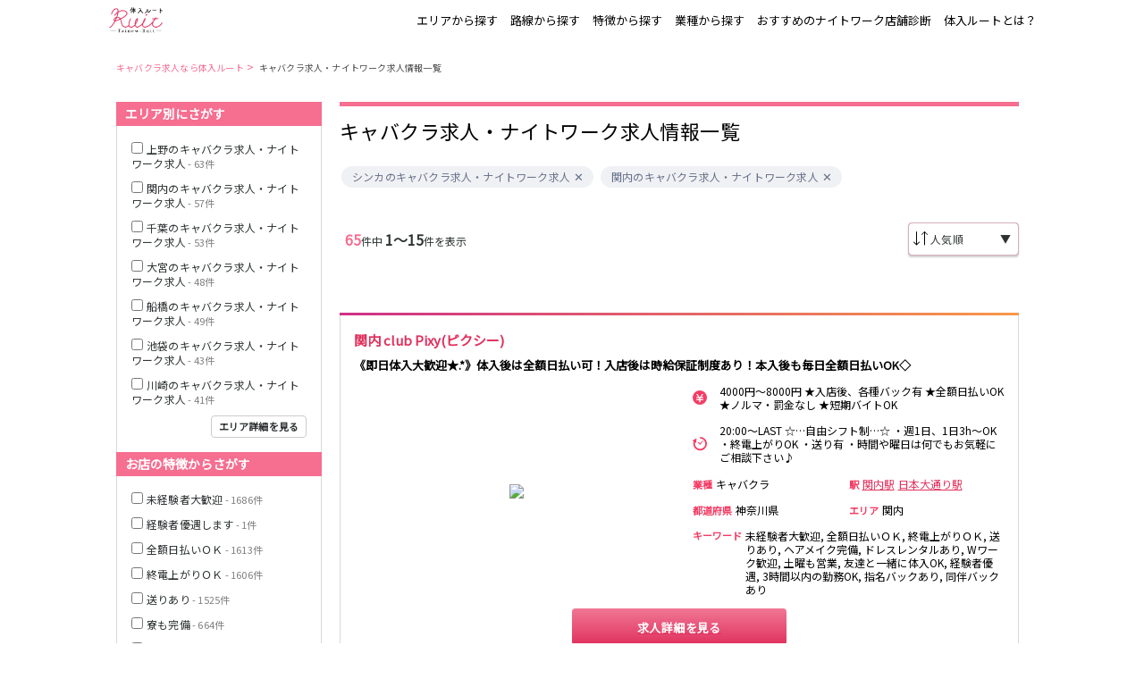

--- FILE ---
content_type: text/html; charset=UTF-8
request_url: https://icondolllounge.jp/keywords?query=%E3%82%B7%E3%83%B3%E3%82%AB+%E9%96%A2%E5%86%85
body_size: 84201
content:
<!DOCTYPE html>
<html lang="ja">
<head>
<link rel="stylesheet" href="/css/app.css?id=9cb9e17a8e411c81c17a"><script>(function(w,d,s,l,i){w[l]=w[l]||[];w[l].push({'gtm.start':new Date().getTime(),event:'gtm.js'});var f=d.getElementsByTagName(s)[0],j=d.createElement(s),dl=l!='dataLayer'?'&l='+l:'';j.async=true;j.src='https://www.googletagmanager.com/gtm.js?id='+i+dl;f.parentNode.insertBefore(j,f);})(window,document,'script','dataLayer','GTM-MFKP5XT');</script>
<meta charset="utf-8">
<title>キャバクラ求人・ナイトワーク求人情報一覧 | 体入ルート</title>
<link rel="apple-touch-icon" sizes="152x152" href="/xapple-touch-icon.png.pagespeed.ic.Wrp5hs5IuG.webp">
<link rel="icon" type="image/png" sizes="32x32" href="/xfavicon-32x32.png.pagespeed.ic.fBJ4An0aLV.webp">
<link rel="icon" type="image/png" sizes="16x16" href="/xfavicon-16x16.png.pagespeed.ic.jhXOvhO5I2.webp">
<link rel="manifest" href="/manifest.json">
<link rel="mask-icon" href="/safari-pinned-tab.svg" color="#5bbad5">
<meta name="viewport" content="width=device-width, initial-scale=1">
<meta name="theme-color" content="#ffffff">
<meta name="apple-mobile-web-app-title" content="体入ルート">
<meta name="description" content="なら体入ルートにお任せ！掲載件数トップクラスのキャバクラ求人・ナイトワーク体験入店専門サイト【体入ルート】ならあなたに合った求人がきっとみつかる！">
<meta name="keywords" content=",求人,転職,まとめ,体入ルート">
<meta name="google-site-verification" content="Ulm89Xwym89l1qg3G1wkH9X9kldvxM1UHWbXYpiLeiA"/>
<meta name="robots" content="noindex, nofollow">
<script type="application/ld+json">{
    "@context": "http://schema.org",
    "@type": "BreadcrumbList",
    "itemListElement": [
        {
            "@type": "ListItem",
            "position": 1,
            "item": {
                "@id": "https://icondolllounge.jp",
                "name": "キャバクラ求人なら体入ルート"
            }
        },
        {
            "@type": "ListItem",
            "position": 2,
            "item": {
                "@id": "https://icondolllounge.jp/keywords?query=%E3%82%B7%E3%83%B3%E3%82%AB%20%E9%96%A2%E5%86%85",
                "name": "キャバクラ求人・ナイトワーク求人情報一覧"
            }
        }
    ]
}</script>
<link rel="next" href="https://icondolllounge.jp/keywords?query=%E3%82%B7%E3%83%B3%E3%82%AB%20%E9%96%A2%E5%86%85&amp;page=2"/>
</head>
<body>
<noscript><iframe src="https://www.googletagmanager.com/ns.html?id=GTM-MFKP5XT" height="0" width="0" style="display:none;visibility:hidden"></iframe></noscript>
<div class="container">
<nav>
<div class="nav-content">
<a href="https://icondolllounge.jp">
<img src="/images/xlogo,402x.png.pagespeed.ic.x9WTVCF7vH.webp" srcset="/images/xlogo,402x.png.pagespeed.ic.x9WTVCF7vH.webp 2x, /images/xlogo,403x.png.pagespeed.ic.zs1KYCXgQm.webp 3x" alt="キャバクラ求人・ナイトワーク体験入店なら体入ルート">
</a>
<div class="nav-links">
<p index="1" route="/area">エリアから探す</p>
<p index="2" route="/rail">路線から探す</p>
<p index="3" route="/feature">特徴から探す</p>
<p index="4" route="/specialty">業種から探す</p>
<a href="https://icondolllounge.jp/articles/shindan">おすすめのナイトワーク店舗診断</a>
<a href="/#introduction-girls-logo-banner">体入ルートとは？</a>
</div>
</div>
</nav>
<main class="main">
<div class="content-banner">
<div class="breadcrumbs">
<a href="https://icondolllounge.jp">キャバクラ求人なら体入ルート</a>&nbsp;>&nbsp;
<a href="https://icondolllounge.jp/keywords?query=%E3%82%B7%E3%83%B3%E3%82%AB%20%E9%96%A2%E5%86%85">キャバクラ求人・ナイトワーク求人情報一覧</a>
</div>
</div>
<div class="content" style="order:1">
<div class="job-list-top">
<h1>キャバクラ求人・ナイトワーク求人情報一覧</h1>
<div class="chips">
<span class="chip">
<a href="https://icondolllounge.jp/keywords?query=シンカ">
シンカのキャバクラ求人・ナイトワーク求人
</a>
<a href="#" class="btn btn-clear" data-keyword="シンカ" aria-label="Remove" role="button"></a>
</span>
<span class="chip">
<a href="https://icondolllounge.jp/keywords?query=関内">
関内のキャバクラ求人・ナイトワーク求人
</a>
<a href="#" class="btn btn-clear" data-keyword="関内" aria-label="Remove" role="button"></a>
</span>
</div>
</div>
<div class="job-list-menu">
<div class="count  top ">
<p>
<span><strong>65</strong></span>件中
<span><strong>1〜15</strong>件を表示</span>
</p>
</div>
<div class="order">
<img class="dropdown-icon" src="/images/sort.svg">
<select class="dropdown">
<option selected value="1">人気順</option>
<option value="2">時給の低い順</option>
<option value="3">時給の高い順</option>
</select>
<div class="dropdown-cover">▼</div>
</div>
</div>
<div class="job-list-container">
<div class="job-list-content">
<div class="job ">
<h2>関内 club Pixy(ピクシー)</h2>
<h3>《即日体入大歓迎★.*》体入後は全額日払い可！入店後は時給保証制度あり！本入後も毎日全額日払いOK◇</h3>
<a href="https://www.tainew.com/shop/view/11074/?utm_source=icondolllounge.jp&amp;utm_medium=referral" rel="nofollow">
<img src="/storage/shops/kanto/xshop_kakou_48e97fd0fd5cf76f3ba1343889fdc4e1_320x240.jpg.pagespeed.ic.EdUzF_LmEH.webp"/>
</a>
<div class="job-details">
<div class="job-detail job-detail-long">
<img class="job-detail-icon" src="/images/fee.svg">
<p>4000円～8000円 ★入店後、各種バック有 ★全額日払いOK ★ノルマ・罰金なし ★短期バイトOK </p>
</div>
<div class="job-detail job-detail-long">
<img class="job-detail-icon" src="/images/time.svg">
<p>20:00～LAST ☆…自由シフト制…☆
・週1日、1日3h～OK
・終電上がりOK
・送り有
・時間や曜日は何でもお気軽にご相談下さい♪</p>
</div>
<div class="job-detail">
<div class="job-detail-badge">業種</div>
<p>キャバクラ</p>
</div>
<div class="job-detail">
<div class="job-detail-badge">駅</div>
<a class="station-link" href="https://icondolllounge.jp/lists?station=119">
関内駅
</a>&nbsp;
<a class="station-link" href="https://icondolllounge.jp/lists?station=2194">
日本大通り駅
</a>&nbsp;
</div>
<div class="job-detail">
<div class="job-detail-badge">都道府県</div>
<p>神奈川県</p>
</div>
<div class="job-detail">
<div class="job-detail-badge">エリア</div>
<p>関内</p>
</div>
<div class="job-detail job-detail-long">
<div class="job-detail-badge">キーワード</div>
<p>未経験者大歓迎, 全額日払いＯＫ, 終電上がりＯＫ, 送りあり, ヘアメイク完備, ドレスレンタルあり, Wワーク歓迎, 土曜も営業, 友達と一緒に体入OK, 経験者優遇, 3時間以内の勤務OK, 指名バックあり, 同伴バックあり</p>
</div>
</div>
<a href="https://www.tainew.com/shop/view/11074/?utm_source=icondolllounge.jp&amp;utm_medium=referral" rel="nofollow">
<div class="button job">求人詳細を見る</div>
</a>
</div>
<div class="job ">
<h2>SEASIDE CLUB 関内(シーサイド)</h2>
<h3>〈GRAND OPEN〉客単価関内エリアNo.1クラス◆時給10,000円以上のキャストさんも在籍！</h3>
<a href="https://www.tainew.com/shop/view/9109/?utm_source=icondolllounge.jp&amp;utm_medium=referral" rel="nofollow">
<img src="/storage/shops/kanto/xshop_kakou_5dfaa8b6dd07e0edb4af83903d9de756_320x240.jpg.pagespeed.ic.TFpmMbWJ3k.webp"/>
</a>
<div class="job-details">
<div class="job-detail job-detail-long">
<img class="job-detail-icon" src="/images/fee.svg">
<p>5000円以上 ◇全額日払いOK　◇売上50％バックあり　◇ノルマ・罰金なし</p>
</div>
<div class="job-detail job-detail-long">
<img class="job-detail-icon" src="/images/time.svg">
<p>20:00～LAST ＜＜自由出勤制＞＞
◇週1日・4時間OK
◇終電上がりOK
◇早出・遅出OK
◇レギュラー勤務大歓迎</p>
</div>
<div class="job-detail">
<div class="job-detail-badge">業種</div>
<p>キャバクラ</p>
</div>
<div class="job-detail">
<div class="job-detail-badge">駅</div>
<a class="station-link" href="https://icondolllounge.jp/lists?station=119">
関内駅
</a>&nbsp;
<a class="station-link" href="https://icondolllounge.jp/lists?station=2134">
馬車道駅
</a>&nbsp;
</div>
<div class="job-detail">
<div class="job-detail-badge">都道府県</div>
<p>神奈川県</p>
</div>
<div class="job-detail">
<div class="job-detail-badge">エリア</div>
<p>関内</p>
</div>
<div class="job-detail job-detail-long">
<div class="job-detail-badge">キーワード</div>
<p>未経験者大歓迎, 全額日払いＯＫ, 終電上がりＯＫ, 送りあり, 寮も完備, ヘアメイク完備, ドレスレンタルあり, Wワーク歓迎, 土曜も営業, 友達と一緒に体入OK, 経験者優遇</p>
</div>
</div>
<a href="https://www.tainew.com/shop/view/9109/?utm_source=icondolllounge.jp&amp;utm_medium=referral" rel="nofollow">
<div class="button job">求人詳細を見る</div>
</a>
</div>
<div class="job ">
<h2>Girls Bar Ciel(シエル)</h2>
<h3>年末に向けてほぼ採用率100％！みなとみらいから超近い◎関内・横浜よりゆるい自由度の高い好環境♪</h3>
<a href="https://www.tainew.com/shop/view/21349/?utm_source=icondolllounge.jp&amp;utm_medium=referral" rel="nofollow">
<img src="/storage/shops/kanto/xshop_kakou_da496d41d1ca087f5064efd70b62e73e_320x240.jpeg.pagespeed.ic.InKhI8yFlp.webp"/>
</a>
<div class="job-details">
<div class="job-detail job-detail-long">
<img class="job-detail-icon" src="/images/fee.svg">
<p>3500円以上 ◆全額日払いOK　◆各種高額バックあり　◆スピード昇給可能</p>
</div>
<div class="job-detail job-detail-long">
<img class="job-detail-icon" src="/images/time.svg">
<p>19:00～LAST ◆週1日～/1日3時間～OK
◆月1日だけの出勤OK
◆終電上がりOK
◆平日だけでもOK
◆週末だけでもOK
◆お店からの出勤強制なし</p>
</div>
<div class="job-detail">
<div class="job-detail-badge">業種</div>
<p>ガールズバー</p>
</div>
<div class="job-detail">
<div class="job-detail-badge">駅</div>
<a class="station-link" href="https://icondolllounge.jp/lists?station=119">
関内駅
</a>&nbsp;
<a class="station-link" href="https://icondolllounge.jp/lists?station=2144">
桜木町駅
</a>&nbsp;
</div>
<div class="job-detail">
<div class="job-detail-badge">都道府県</div>
<p>神奈川県</p>
</div>
<div class="job-detail">
<div class="job-detail-badge">エリア</div>
<p>桜木町</p>
</div>
<div class="job-detail job-detail-long">
<div class="job-detail-badge">キーワード</div>
<p>未経験者大歓迎, 全額日払いＯＫ, 終電上がりＯＫ, 送りあり, Wワーク歓迎, 土曜も営業, 日曜も営業, 私服OK, 友達と一緒に体入OK, 経験者優遇, 3時間以内の勤務OK, ドリンクバックあり, 指名バックあり, 同伴バックあり</p>
</div>
</div>
<a href="https://www.tainew.com/shop/view/21349/?utm_source=icondolllounge.jp&amp;utm_medium=referral" rel="nofollow">
<div class="button job">求人詳細を見る</div>
</a>
</div>
<div class="job ">
<h2>Cafe&amp;Bar BUNNY&#039;S(バニーズ)</h2>
<h3>【関内でこのゆるさ、奇跡】未経験大歓迎♪ビラ配り・外立ちも一切ナシ★待機中も給与発生◎始めるなら今！</h3>
<a href="https://www.tainew.com/shop/view/20266/?utm_source=icondolllounge.jp&amp;utm_medium=referral" rel="nofollow">
<img src="/storage/shops/kanto/xshop_kakou_39bd0d5ac6b23a3ec86fce0435d36835_320x240.jpg.pagespeed.ic.eFeTbZBZB2.webp"/>
</a>
<div class="job-details">
<div class="job-detail job-detail-long">
<img class="job-detail-icon" src="/images/fee.svg">
<p>5000円以上 ★入店祝い金5万円　★全額日払いOK　★各種バックあり</p>
</div>
<div class="job-detail job-detail-long">
<img class="job-detail-icon" src="/images/time.svg">
<p>19:00～LAST ★週1日～OK
★1日3h～OK
★早出OK・遅出OK
★終電上がりOK
★月1回～の出勤OK
★送りあり（遠方/都内可）</p>
</div>
<div class="job-detail">
<div class="job-detail-badge">業種</div>
<p>ガールズバー</p>
</div>
<div class="job-detail">
<div class="job-detail-badge">駅</div>
<a class="station-link" href="https://icondolllounge.jp/lists?station=119">
関内駅
</a>&nbsp;
<a class="station-link" href="https://icondolllounge.jp/lists?station=2144">
桜木町駅
</a>&nbsp;
</div>
<div class="job-detail">
<div class="job-detail-badge">都道府県</div>
<p>神奈川県</p>
</div>
<div class="job-detail">
<div class="job-detail-badge">エリア</div>
<p>関内</p>
</div>
<div class="job-detail job-detail-long">
<div class="job-detail-badge">キーワード</div>
<p>未経験者大歓迎, 全額日払いＯＫ, 終電上がりＯＫ, 送りあり, Wワーク歓迎, 土曜も営業, 日曜も営業, 面接交通費支給, 友達と一緒に体入OK, 経験者優遇, 3時間以内の勤務OK, ドリンクバックあり</p>
</div>
</div>
<a href="https://www.tainew.com/shop/view/20266/?utm_source=icondolllounge.jp&amp;utm_medium=referral" rel="nofollow">
<div class="button job">求人詳細を見る</div>
</a>
</div>
<div class="job ">
<h2>Club CASTELLO(カステーロ)</h2>
<h3>2025年12月、関内に新たな&quot;大人の社交場&quot;がNEW OPEN◆オープニングキャスト大募集！</h3>
<a href="https://www.tainew.com/shop/view/24653/?utm_source=icondolllounge.jp&amp;utm_medium=referral" rel="nofollow">
<img src="/storage/shops/kanto/xshop_kakou_d68fd88843dc75e1f4ccbcd9ebb16af4_320x240.jpg.pagespeed.ic.2TWNV70KBx.webp"/>
</a>
<div class="job-details">
<div class="job-detail job-detail-long">
<img class="job-detail-icon" src="/images/fee.svg">
<p>5000円以上 ●全額日払いOK　●各種バックあり　●ノルマなし</p>
</div>
<div class="job-detail job-detail-long">
<img class="job-detail-icon" src="/images/time.svg">
<p>20:00～1:00 ●週1日～・1日3時間～OK
●早出OK
●遅出OK
●終電上がりOK</p>
</div>
<div class="job-detail">
<div class="job-detail-badge">業種</div>
<p>クラブ</p>
</div>
<div class="job-detail">
<div class="job-detail-badge">駅</div>
<a class="station-link" href="https://icondolllounge.jp/lists?station=119">
関内駅
</a>&nbsp;
</div>
<div class="job-detail">
<div class="job-detail-badge">都道府県</div>
<p>神奈川県</p>
</div>
<div class="job-detail">
<div class="job-detail-badge">エリア</div>
<p>関内</p>
</div>
<div class="job-detail job-detail-long">
<div class="job-detail-badge">キーワード</div>
<p>未経験者大歓迎, 全額日払いＯＫ, 終電上がりＯＫ, 送りあり, ドレスレンタルあり, Wワーク歓迎, 土曜も営業, 私服OK, ニューオープン, 友達と一緒に体入OK, 経験者優遇, 3時間以内の勤務OK, ドリンクバックあり, 指名バックあり, 同伴バックあり</p>
</div>
</div>
<a href="https://www.tainew.com/shop/view/24653/?utm_source=icondolllounge.jp&amp;utm_medium=referral" rel="nofollow">
<div class="button job">求人詳細を見る</div>
</a>
</div>
<div class="job ">
<h2>President Dachs(プレジデントダックス)</h2>
<h3>【売上バック固定10%あり】売り上げ向上につき積極採用中♪今月限定！週3日以上勤務で時給査定up中★</h3>
<a href="https://www.tainew.com/shop/view/16735/?utm_source=icondolllounge.jp&amp;utm_medium=referral" rel="nofollow">
<img src="/storage/shops/kanto/xshop_kakou_24098a4bc99db069314841242007684b_320x240.jpg.pagespeed.ic.3JvS5F7TXT.webp"/>
</a>
<div class="job-details">
<div class="job-detail job-detail-long">
<img class="job-detail-icon" src="/images/fee.svg">
<p>4000円～12000円 4種類のバック有り★　売上バック固定10%あり★</p>
</div>
<div class="job-detail job-detail-long">
<img class="job-detail-icon" src="/images/time.svg">
<p>20:00～LAST ◇週1日～/1日3時間～OK
◇早出OK
◇遅出OK
◇終電上がりOK</p>
</div>
<div class="job-detail">
<div class="job-detail-badge">業種</div>
<p>キャバクラ</p>
</div>
<div class="job-detail">
<div class="job-detail-badge">駅</div>
<a class="station-link" href="https://icondolllounge.jp/lists?station=119">
関内駅
</a>&nbsp;
</div>
<div class="job-detail">
<div class="job-detail-badge">都道府県</div>
<p>神奈川県</p>
</div>
<div class="job-detail">
<div class="job-detail-badge">エリア</div>
<p>関内</p>
</div>
<div class="job-detail job-detail-long">
<div class="job-detail-badge">キーワード</div>
<p>未経験者大歓迎, 全額日払いＯＫ, 終電上がりＯＫ, 送りあり, ヘアメイク完備, ドレスレンタルあり, Wワーク歓迎, 土曜も営業, 友達と一緒に体入OK, 経験者優遇, 3時間以内の勤務OK, 指名バックあり, 同伴バックあり</p>
</div>
</div>
<a href="https://www.tainew.com/shop/view/16735/?utm_source=icondolllounge.jp&amp;utm_medium=referral" rel="nofollow">
<div class="button job">求人詳細を見る</div>
</a>
</div>
<div class="job ">
<h2>完全会員制高級Lounge SHIRAZ(シラーズ)</h2>
<h3>完全会員制だから客層が抜群に良い!翌1時閉店で必ず終電上がり★気軽に1日2、3時間の勤務も大歓迎☆</h3>
<a href="https://www.tainew.com/shop/view/6273/?utm_source=icondolllounge.jp&amp;utm_medium=referral" rel="nofollow">
<img src="/storage/shops/kanto/xshop_kakou_20151028191322_320x240.jpg.pagespeed.ic.uIlBm3oA0b.webp"/>
</a>
<div class="job-details">
<div class="job-detail job-detail-long">
<img class="job-detail-icon" src="/images/fee.svg">
<p>5000円以上 ヘルプでもこの時給★全額日払いOK☆</p>
</div>
<div class="job-detail job-detail-long">
<img class="job-detail-icon" src="/images/time.svg">
<p>20:00～1:00 ☆1日2、3ｈ～勤務OK!
☆お仕事は120％24：00に終わります!
☆終電上がりOK!
</p>
</div>
<div class="job-detail">
<div class="job-detail-badge">業種</div>
<p>ラウンジ</p>
</div>
<div class="job-detail">
<div class="job-detail-badge">駅</div>
<a class="station-link" href="https://icondolllounge.jp/lists?station=119">
関内駅
</a>&nbsp;
<a class="station-link" href="https://icondolllounge.jp/lists?station=2194">
日本大通り駅
</a>&nbsp;
</div>
<div class="job-detail">
<div class="job-detail-badge">都道府県</div>
<p>神奈川県</p>
</div>
<div class="job-detail">
<div class="job-detail-badge">エリア</div>
<p>関内</p>
</div>
<div class="job-detail job-detail-long">
<div class="job-detail-badge">キーワード</div>
<p>未経験者大歓迎, 全額日払いＯＫ, 終電上がりＯＫ, 送りあり, ヘアメイク完備, ドレスレンタルあり, Wワーク歓迎, 土曜も営業, 友達と一緒に体入OK, 経験者優遇, 3時間以内の勤務OK, ドリンクバックあり, 指名バックあり, 同伴バックあり</p>
</div>
</div>
<a href="https://www.tainew.com/shop/view/6273/?utm_source=icondolllounge.jp&amp;utm_medium=referral" rel="nofollow">
<div class="button job">求人詳細を見る</div>
</a>
</div>
<div class="job ">
<h2>Club Lee(リー)</h2>
<h3>《未経験でも体入時給5,000円以上保証》ベテラン黒服さんがしっかりサポート！入店後は時給保証あり★</h3>
<a href="https://www.tainew.com/shop/view/160/?utm_source=icondolllounge.jp&amp;utm_medium=referral" rel="nofollow">
<img src="/storage/shops/kanto/xshop_kakou_ffbb2889be9ee8d0c8280039ccb71374_320x240.jpg.pagespeed.ic.9YJeMs2aTM.webp"/>
</a>
<div class="job-details">
<div class="job-detail job-detail-long">
<img class="job-detail-icon" src="/images/fee.svg">
<p>5000円～10000円 ◆時給完全保証　◆売上制あり　◆全額日払いOK　◆各種バックあり</p>
</div>
<div class="job-detail job-detail-long">
<img class="job-detail-icon" src="/images/time.svg">
<p>20:00～LAST ※週1日～3hのみの勤務もOKです!
※アナタの都合を最優先に考慮します。
※自由出勤制</p>
</div>
<div class="job-detail">
<div class="job-detail-badge">業種</div>
<p>クラブ</p>
</div>
<div class="job-detail">
<div class="job-detail-badge">駅</div>
<a class="station-link" href="https://icondolllounge.jp/lists?station=119">
関内駅
</a>&nbsp;
</div>
<div class="job-detail">
<div class="job-detail-badge">都道府県</div>
<p>神奈川県</p>
</div>
<div class="job-detail">
<div class="job-detail-badge">エリア</div>
<p>関内</p>
</div>
<div class="job-detail job-detail-long">
<div class="job-detail-badge">キーワード</div>
<p>未経験者大歓迎, 全額日払いＯＫ, 終電上がりＯＫ, 送りあり, ヘアメイク完備, ドレスレンタルあり, Wワーク歓迎, 土曜も営業, 友達と一緒に体入OK, 経験者優遇, 3時間以内の勤務OK, ドリンクバックあり, 指名バックあり</p>
</div>
</div>
<a href="https://www.tainew.com/shop/view/160/?utm_source=icondolllounge.jp&amp;utm_medium=referral" rel="nofollow">
<div class="button job">求人詳細を見る</div>
</a>
</div>
<div class="job ">
<h2>OASIS(オアシス)</h2>
<h3>【未経験さん大歓迎】大手グループ⇒圧倒的集客力×高額バックで稼ぎやすい！富裕層メイン◆全額日払いOK</h3>
<a href="https://www.tainew.com/shop/view/22056/?utm_source=icondolllounge.jp&amp;utm_medium=referral" rel="nofollow">
<img src="/storage/shops/kanto/xshop_kakou_e806496443cc90b6873c1ed76e60b6ac_320x240.jpg.pagespeed.ic.SFJYD_EHdY.webp"/>
</a>
<div class="job-details">
<div class="job-detail job-detail-long">
<img class="job-detail-icon" src="/images/fee.svg">
<p>10000円以上 可能！各種高額バックあり★　ノルマ・ペナルティなし★</p>
</div>
<div class="job-detail job-detail-long">
<img class="job-detail-icon" src="/images/time.svg">
<p>20:00～LAST 《　完全自由シフト制　》
★週1日～/1日3時間～OK
★月1日～OK
★終電上がりOK</p>
</div>
<div class="job-detail">
<div class="job-detail-badge">業種</div>
<p>キャバクラ</p>
</div>
<div class="job-detail">
<div class="job-detail-badge">駅</div>
<a class="station-link" href="https://icondolllounge.jp/lists?station=119">
関内駅
</a>&nbsp;
<a class="station-link" href="https://icondolllounge.jp/lists?station=2134">
馬車道駅
</a>&nbsp;
</div>
<div class="job-detail">
<div class="job-detail-badge">都道府県</div>
<p>神奈川県</p>
</div>
<div class="job-detail">
<div class="job-detail-badge">エリア</div>
<p>関内</p>
</div>
<div class="job-detail job-detail-long">
<div class="job-detail-badge">キーワード</div>
<p>未経験者大歓迎, 全額日払いＯＫ, 終電上がりＯＫ, 送りあり, 寮も完備, ヘアメイク完備, ドレスレンタルあり, Wワーク歓迎, 土曜も営業, 友達と一緒に体入OK, 経験者優遇, 3時間以内の勤務OK, ドリンクバックあり, 指名バックあり, 同伴バックあり</p>
</div>
</div>
<a href="https://www.tainew.com/shop/view/22056/?utm_source=icondolllounge.jp&amp;utm_medium=referral" rel="nofollow">
<div class="button job">求人詳細を見る</div>
</a>
</div>
<div class="job ">
<h2>Girl’s Bar Shion(シオン)</h2>
<h3>＼100万円以上稼げるガルバ／平均月収は50万円超え⇒ウソ偽りなしの給与例を大公開◎未経験も大歓迎♪</h3>
<a href="https://www.tainew.com/shop/view/18442/?utm_source=icondolllounge.jp&amp;utm_medium=referral" rel="nofollow">
<img src="/storage/shops/kanto/xshop_kakou_df0d303c069dd3230c96afe20720ade4_320x240.jpg.pagespeed.ic.Dp3H7eaNe9.webp"/>
</a>
<div class="job-details">
<div class="job-detail job-detail-long">
<img class="job-detail-icon" src="/images/fee.svg">
<p>5000円以上 全額日払いOK／交通費支給／ノルマ・罰金なし</p>
</div>
<div class="job-detail job-detail-long">
<img class="job-detail-icon" src="/images/time.svg">
<p>19:00～LAST ≪完全自由シフト制≫
◆週1日～、1日3h～OK
◆終電までの勤務OK
◆急な出勤も対応OK
◆平日のみOK
◆週末のみOK
◆不定期出勤もOK
まずはご相談ください！
柔軟に対応します♪</p>
</div>
<div class="job-detail">
<div class="job-detail-badge">業種</div>
<p>ガールズバー</p>
</div>
<div class="job-detail">
<div class="job-detail-badge">駅</div>
<a class="station-link" href="https://icondolllounge.jp/lists?station=119">
関内駅
</a>&nbsp;
<a class="station-link" href="https://icondolllounge.jp/lists?station=2144">
桜木町駅
</a>&nbsp;
</div>
<div class="job-detail">
<div class="job-detail-badge">都道府県</div>
<p>神奈川県</p>
</div>
<div class="job-detail">
<div class="job-detail-badge">エリア</div>
<p>関内</p>
</div>
<div class="job-detail job-detail-long">
<div class="job-detail-badge">キーワード</div>
<p>未経験者大歓迎, 全額日払いＯＫ, 終電上がりＯＫ, 送りあり, Wワーク歓迎, 土曜も営業, 日曜も営業, 私服OK, 面接交通費支給, 友達と一緒に体入OK, 経験者優遇, 3時間以内の勤務OK, ドリンクバックあり</p>
</div>
</div>
<a href="https://www.tainew.com/shop/view/18442/?utm_source=icondolllounge.jp&amp;utm_medium=referral" rel="nofollow">
<div class="button job">求人詳細を見る</div>
</a>
</div>
<div class="job ">
<h2>Girls Cafe NEON＋(ネオンプラス)</h2>
<h3>「初めてなのに稼げすぎ⁉」高時給＋インセンティブ♪良客層・100％対面接客＝安心◎年中無休で体入OK</h3>
<a href="https://www.tainew.com/shop/view/18064/?utm_source=icondolllounge.jp&amp;utm_medium=referral" rel="nofollow">
<img src="/storage/shops/kanto/xshop_kakou_2abf6ff78eb2f18e9ad017d618cb7c9a_320x240.jpg.pagespeed.ic.HNhMFmvese.webp"/>
</a>
<div class="job-details">
<div class="job-detail job-detail-long">
<img class="job-detail-icon" src="/images/fee.svg">
<p>3000円以上 ＊全額日払いOK　＊ノルマ・罰金・待機カットなし</p>
</div>
<div class="job-detail job-detail-long">
<img class="job-detail-icon" src="/images/time.svg">
<p>19:00～LAST ◇完全自由シフト制
◇週1日～/1日3時間～OK
◇月1日～OK
◇早出/遅出OK
◇終電上がりOK
◇レギュラー勤務大歓迎
◇平日/週末のみOK</p>
</div>
<div class="job-detail">
<div class="job-detail-badge">業種</div>
<p>ガールズバー</p>
</div>
<div class="job-detail">
<div class="job-detail-badge">駅</div>
<a class="station-link" href="https://icondolllounge.jp/lists?station=119">
関内駅
</a>&nbsp;
<a class="station-link" href="https://icondolllounge.jp/lists?station=2144">
桜木町駅
</a>&nbsp;
</div>
<div class="job-detail">
<div class="job-detail-badge">都道府県</div>
<p>神奈川県</p>
</div>
<div class="job-detail">
<div class="job-detail-badge">エリア</div>
<p>関内</p>
</div>
<div class="job-detail job-detail-long">
<div class="job-detail-badge">キーワード</div>
<p>未経験者大歓迎, 全額日払いＯＫ, 終電上がりＯＫ, 送りあり, Wワーク歓迎, 土曜も営業, 日曜も営業, 私服OK, 友達と一緒に体入OK, 経験者優遇, 3時間以内の勤務OK, ドリンクバックあり</p>
</div>
</div>
<a href="https://www.tainew.com/shop/view/18064/?utm_source=icondolllounge.jp&amp;utm_medium=referral" rel="nofollow">
<div class="button job">求人詳細を見る</div>
</a>
</div>
<div class="job ">
<h2>スナック ルクリア</h2>
<h3>＼短期・必ず終電あがりOK／未経験者さんに選ばれるお店！愛されママがサポート◎お仕事の必需品がタダ♪</h3>
<a href="https://www.tainew.com/shop/view/18373/?utm_source=icondolllounge.jp&amp;utm_medium=referral" rel="nofollow">
<img src="/storage/shops/kanto/xshop_kakou_63f37974326def7ad764fabf09e8fc74_320x240.jpg.pagespeed.ic.HpxFPp1WVO.webp"/>
</a>
<div class="job-details">
<div class="job-detail job-detail-long">
<img class="job-detail-icon" src="/images/fee.svg">
<p>1700円以上 全額日払いOK／各種高額バックあり／入店お祝い金1万円プレゼント♪</p>
</div>
<div class="job-detail job-detail-long">
<img class="job-detail-icon" src="/images/time.svg">
<p>19:00～1:00 ※完全自由シフト制
※週1日3時間～OK
※終電上がりOK
※短期・長期歓迎</p>
</div>
<div class="job-detail">
<div class="job-detail-badge">業種</div>
<p>スナック</p>
</div>
<div class="job-detail">
<div class="job-detail-badge">駅</div>
<a class="station-link" href="https://icondolllounge.jp/lists?station=119">
関内駅
</a>&nbsp;
<a class="station-link" href="https://icondolllounge.jp/lists?station=2144">
桜木町駅
</a>&nbsp;
</div>
<div class="job-detail">
<div class="job-detail-badge">都道府県</div>
<p>神奈川県</p>
</div>
<div class="job-detail">
<div class="job-detail-badge">エリア</div>
<p>関内</p>
</div>
<div class="job-detail job-detail-long">
<div class="job-detail-badge">キーワード</div>
<p>未経験者大歓迎, 全額日払いＯＫ, 終電上がりＯＫ, Wワーク歓迎, 土曜も営業, 私服OK, 友達と一緒に体入OK, 経験者優遇, 3時間以内の勤務OK, ドリンクバックあり, 指名バックあり, 同伴バックあり</p>
</div>
</div>
<a href="https://www.tainew.com/shop/view/18373/?utm_source=icondolllounge.jp&amp;utm_medium=referral" rel="nofollow">
<div class="button job">求人詳細を見る</div>
</a>
</div>
<div class="job ">
<h2>Azalea(アゼリア)</h2>
<h3>〔20時OPEN★〕20代を中心に活躍中！自由シフト制だから、学生さん・Wワークさんも気軽に働ける♪</h3>
<a href="https://www.tainew.com/shop/view/20319/?utm_source=icondolllounge.jp&amp;utm_medium=referral" rel="nofollow">
<img src="/storage/shops/kanto/xshop_kakou_d20dcfb0fc52aaf1209cfaebd90a7da6_320x240.jpg.pagespeed.ic.Wr-RO16J-0.webp"/>
</a>
<div class="job-details">
<div class="job-detail job-detail-long">
<img class="job-detail-icon" src="/images/fee.svg">
<p>5000円～10000円 ◇全額日払いOK　◇ノルマ・ペナルティなし　◇各種バックあり　</p>
</div>
<div class="job-detail job-detail-long">
<img class="job-detail-icon" src="/images/time.svg">
<p>20:00～LAST ＜自由シフト制＞
◇自由出勤OK
◇月1日の出勤もOK
◇週1日～、1日3時間～OK
◇終電上がりOK
◇早出/遅出OK
◇レギュラー勤務OK
◇平日/週末のみOK</p>
</div>
<div class="job-detail">
<div class="job-detail-badge">業種</div>
<p>キャバクラ</p>
</div>
<div class="job-detail">
<div class="job-detail-badge">駅</div>
<a class="station-link" href="https://icondolllounge.jp/lists?station=119">
関内駅
</a>&nbsp;
<a class="station-link" href="https://icondolllounge.jp/lists?station=2134">
馬車道駅
</a>&nbsp;
</div>
<div class="job-detail">
<div class="job-detail-badge">都道府県</div>
<p>神奈川県</p>
</div>
<div class="job-detail">
<div class="job-detail-badge">エリア</div>
<p>関内</p>
</div>
<div class="job-detail job-detail-long">
<div class="job-detail-badge">キーワード</div>
<p>未経験者大歓迎, 全額日払いＯＫ, 終電上がりＯＫ, 送りあり, ヘアメイク完備, ドレスレンタルあり, Wワーク歓迎, 土曜も営業, 友達と一緒に体入OK, 経験者優遇, 3時間以内の勤務OK, ドリンクバックあり, 指名バックあり, 同伴バックあり</p>
</div>
</div>
<a href="https://www.tainew.com/shop/view/20319/?utm_source=icondolllounge.jp&amp;utm_medium=referral" rel="nofollow">
<div class="button job">求人詳細を見る</div>
</a>
</div>
<div class="job ">
<h2>クリエイション</h2>
<h3>＼採用率大幅UP↑／20～40代活躍中◎0時まで営業⇒Wワークさん多数在籍◆優しいオーナー×良客層！</h3>
<a href="https://www.tainew.com/shop/view/20148/?utm_source=icondolllounge.jp&amp;utm_medium=referral" rel="nofollow">
<img src="/storage/shops/kanto/xshop_kakou_7f2d3ad8d1d220758dbea950ccc4fd73_320x240.jpg.pagespeed.ic.WnoCAkvTbV.webp"/>
</a>
<div class="job-details">
<div class="job-detail job-detail-long">
<img class="job-detail-icon" src="/images/fee.svg">
<p>3000円～4500円 全額日払いOK★</p>
</div>
<div class="job-detail job-detail-long">
<img class="job-detail-icon" src="/images/time.svg">
<p>20:00～LAST ≪完全自由シフト制≫
＊週1日～/1日3時間～OK
＊終電上がりOK</p>
</div>
<div class="job-detail">
<div class="job-detail-badge">業種</div>
<p>ラウンジ</p>
</div>
<div class="job-detail">
<div class="job-detail-badge">駅</div>
<a class="station-link" href="https://icondolllounge.jp/lists?station=119">
関内駅
</a>&nbsp;
<a class="station-link" href="https://icondolllounge.jp/lists?station=2134">
馬車道駅
</a>&nbsp;
</div>
<div class="job-detail">
<div class="job-detail-badge">都道府県</div>
<p>神奈川県</p>
</div>
<div class="job-detail">
<div class="job-detail-badge">エリア</div>
<p>関内</p>
</div>
<div class="job-detail job-detail-long">
<div class="job-detail-badge">キーワード</div>
<p>未経験者大歓迎, 全額日払いＯＫ, 終電上がりＯＫ, 送りあり, 寮も完備, ドレスレンタルあり, Wワーク歓迎, 土曜も営業, 私服OK, 友達と一緒に体入OK, 経験者優遇, 3時間以内の勤務OK, ドリンクバックあり, 指名バックあり, 同伴バックあり</p>
</div>
</div>
<a href="https://www.tainew.com/shop/view/20148/?utm_source=icondolllounge.jp&amp;utm_medium=referral" rel="nofollow">
<div class="button job">求人詳細を見る</div>
</a>
</div>
<div class="job ">
<h2>Club Petit☆朝キャバ☆(クラブ プティ)</h2>
<h3>☆完全新規OPEN☆本入初日に祝い金1万円支給!送迎有りで楽々出勤☆お酒苦手でもOK☆主婦・学生歓迎</h3>
<a href="https://www.tainew.com/shop/view/22823/?utm_source=icondolllounge.jp&amp;utm_medium=referral" rel="nofollow">
<img src="/storage/shops/kanto/xshop_kakou_d2548dd6e1e430162488e7504c756e2d_320x240.jpg.pagespeed.ic.1lSJ99BnKR.webp"/>
</a>
<div class="job-details">
<div class="job-detail job-detail-long">
<img class="job-detail-icon" src="/images/fee.svg">
<p>4000円以上 ☆本入後も全額日払いOK☆体入時も本入と同じバック有り</p>
</div>
<div class="job-detail job-detail-long">
<img class="job-detail-icon" src="/images/time.svg">
<p>6:00～10:00 ◇週1日～OK
◇1日3時間～OK
◇完全自由出勤制
※閉店時間※
閉店時間は入客状況によって変動します。
平日は9時まで、金土日祝は10時までやっておりますが、閉店時間が伸びる可能性もございます。</p>
</div>
<div class="job-detail">
<div class="job-detail-badge">業種</div>
<p>朝キャバ/昼キャバ</p>
</div>
<div class="job-detail">
<div class="job-detail-badge">駅</div>
<a class="station-link" href="https://icondolllounge.jp/lists?station=119">
関内駅
</a>&nbsp;
<a class="station-link" href="https://icondolllounge.jp/lists?station=2145">
日ノ出町駅
</a>&nbsp;
</div>
<div class="job-detail">
<div class="job-detail-badge">都道府県</div>
<p>神奈川県</p>
</div>
<div class="job-detail">
<div class="job-detail-badge">エリア</div>
<p>福富町</p>
</div>
<div class="job-detail job-detail-long">
<div class="job-detail-badge">キーワード</div>
<p>未経験者大歓迎, 全額日払いＯＫ, 終電上がりＯＫ, ドレスレンタルあり, Wワーク歓迎, 土曜も営業, 日曜も営業, 迎えあり, ニューオープン, 友達と一緒に体入OK, 経験者優遇, 3時間以内の勤務OK, ドリンクバックあり, 指名バックあり, 同伴バックあり</p>
</div>
</div>
<a href="https://www.tainew.com/shop/view/22823/?utm_source=icondolllounge.jp&amp;utm_medium=referral" rel="nofollow">
<div class="button job">求人詳細を見る</div>
</a>
</div>
</div>
</div>
<div class="job-list-menu">
<div class="count ">
<p>
<span><strong>65</strong></span>件中
<span><strong>1〜15</strong>件を表示</span>
</p>
</div>
<div class="paginate_area">
<ul class="pagination">
<li class="disabled"><span>&lt;</span></li>
<li class="active"><span>1</span></li>
<li><a href="https://icondolllounge.jp/keywords?query=%E3%82%B7%E3%83%B3%E3%82%AB%20%E9%96%A2%E5%86%85&amp;page=2">2</a></li>
<li><a href="https://icondolllounge.jp/keywords?query=%E3%82%B7%E3%83%B3%E3%82%AB%20%E9%96%A2%E5%86%85&amp;page=3">3</a></li>
<li><a href="https://icondolllounge.jp/keywords?query=%E3%82%B7%E3%83%B3%E3%82%AB%20%E9%96%A2%E5%86%85&amp;page=4">4</a></li>
<li><a href="https://icondolllounge.jp/keywords?query=%E3%82%B7%E3%83%B3%E3%82%AB%20%E9%96%A2%E5%86%85&amp;page=5">5</a></li>
<li><a href="https://icondolllounge.jp/keywords?query=%E3%82%B7%E3%83%B3%E3%82%AB%20%E9%96%A2%E5%86%85&amp;page=2" rel="next">次へ&nbsp;&gt;</a></li>
</ul>
</div>
</div>
</div>
<div class="sidebar">
<div class="search-container">
<div class="search prefecture">
<h2>エリア別にさがす</h2>
<div class="prefectures">
<div class="prefecture">
<input type="checkbox" id="sidebar_pref_24">
<label for="sidebar_pref_24">上野のキャバクラ求人・ナイトワーク求人</label>
</div>
<div class="prefecture">
<input type="checkbox" id="sidebar_pref_19">
<label for="sidebar_pref_19">関内のキャバクラ求人・ナイトワーク求人</label>
</div>
<div class="prefecture">
<input type="checkbox" id="sidebar_pref_5">
<label for="sidebar_pref_5">千葉のキャバクラ求人・ナイトワーク求人</label>
</div>
<div class="prefecture">
<input type="checkbox" id="sidebar_pref_30">
<label for="sidebar_pref_30">大宮のキャバクラ求人・ナイトワーク求人</label>
</div>
<div class="prefecture">
<input type="checkbox" id="sidebar_pref_78">
<label for="sidebar_pref_78">船橋のキャバクラ求人・ナイトワーク求人</label>
</div>
<div class="prefecture">
<input type="checkbox" id="sidebar_pref_3">
<label for="sidebar_pref_3">池袋のキャバクラ求人・ナイトワーク求人</label>
</div>
<div class="prefecture">
<input type="checkbox" id="sidebar_pref_28">
<label for="sidebar_pref_28">川崎のキャバクラ求人・ナイトワーク求人</label>
</div>
<div class="button">エリア詳細を見る</div>
</div>
</div>
<div class="search feature">
<h2>お店の特徴からさがす</h2>
<div class="features">
<div class="feature">
<input type="checkbox" id="sidebar_ftr_1">
<label for="sidebar_ftr_1">未経験者大歓迎</label>
</div>
<div class="feature">
<input type="checkbox" id="sidebar_ftr_2">
<label for="sidebar_ftr_2">経験者優遇します</label>
</div>
<div class="feature">
<input type="checkbox" id="sidebar_ftr_3">
<label for="sidebar_ftr_3">全額日払いＯＫ</label>
</div>
<div class="feature">
<input type="checkbox" id="sidebar_ftr_4">
<label for="sidebar_ftr_4">終電上がりＯＫ</label>
</div>
<div class="feature">
<input type="checkbox" id="sidebar_ftr_5">
<label for="sidebar_ftr_5">送りあり</label>
</div>
<div class="feature">
<input type="checkbox" id="sidebar_ftr_6">
<label for="sidebar_ftr_6">寮も完備</label>
</div>
<div class="feature">
<input type="checkbox" id="sidebar_ftr_7">
<label for="sidebar_ftr_7">ヘアメイク完備</label>
</div>
<div class="feature">
<input type="checkbox" id="sidebar_ftr_8">
<label for="sidebar_ftr_8">ドレスレンタルあり</label>
</div>
<div class="feature">
<input type="checkbox" id="sidebar_ftr_9">
<label for="sidebar_ftr_9">Wワーク歓迎</label>
</div>
<div class="feature">
<input type="checkbox" id="sidebar_ftr_10">
<label for="sidebar_ftr_10">土曜も営業</label>
</div>
<div class="feature">
<input type="checkbox" id="sidebar_ftr_11">
<label for="sidebar_ftr_11">3時間以内の勤務可</label>
</div>
<div class="feature">
<input type="checkbox" id="sidebar_ftr_12">
<label for="sidebar_ftr_12">日曜も営業</label>
</div>
<div class="feature">
<input type="checkbox" id="sidebar_ftr_13">
<label for="sidebar_ftr_13">私服OK</label>
</div>
<div class="feature">
<input type="checkbox" id="sidebar_ftr_14">
<label for="sidebar_ftr_14">迎えあり</label>
</div>
<div class="feature">
<input type="checkbox" id="sidebar_ftr_15">
<label for="sidebar_ftr_15">ニューオープン</label>
</div>
<div class="feature">
<input type="checkbox" id="sidebar_ftr_16">
<label for="sidebar_ftr_16">面接交通費支給</label>
</div>
<div class="feature">
<input type="checkbox" id="sidebar_ftr_17">
<label for="sidebar_ftr_17">友達と一緒に体入OK</label>
</div>
<div class="feature">
<input type="checkbox" id="sidebar_ftr_18">
<label for="sidebar_ftr_18">経験者優遇</label>
</div>
<div class="feature">
<input type="checkbox" id="sidebar_ftr_19">
<label for="sidebar_ftr_19">3時間以内の勤務OK</label>
</div>
<div class="feature">
<input type="checkbox" id="sidebar_ftr_20">
<label for="sidebar_ftr_20">ドリンクバックあり</label>
</div>
<div class="feature">
<input type="checkbox" id="sidebar_ftr_21">
<label for="sidebar_ftr_21">指名バックあり</label>
</div>
<div class="feature">
<input type="checkbox" id="sidebar_ftr_22">
<label for="sidebar_ftr_22">同伴バックあり</label>
</div>
</div>
</div>
<div class="search specialty">
<h2>業種からさがす</h2>
<div class="specialties">
<div class="specialty">
<input type="checkbox" id="sidebar_sp_1">
<label for="sidebar_sp_1">クラブ求人・体入情報一覧</label>
</div>
<div class="specialty">
<input type="checkbox" id="sidebar_sp_2">
<label for="sidebar_sp_2">キャバクラ求人・体入情報一覧</label>
</div>
<div class="specialty">
<input type="checkbox" id="sidebar_sp_3">
<label for="sidebar_sp_3">ラウンジ求人・体入情報一覧</label>
</div>
<div class="specialty">
<input type="checkbox" id="sidebar_sp_4">
<label for="sidebar_sp_4">ガールズラウンジ求人・体入情報一覧</label>
</div>
<div class="specialty">
<input type="checkbox" id="sidebar_sp_5">
<label for="sidebar_sp_5">朝キャバ/昼キャバ求人・体入情報一覧</label>
</div>
<div class="specialty">
<input type="checkbox" id="sidebar_sp_6">
<label for="sidebar_sp_6">スナック求人・体入情報一覧</label>
</div>
<div class="specialty">
<input type="checkbox" id="sidebar_sp_7">
<label for="sidebar_sp_7">ガールズバー求人・体入情報一覧</label>
</div>
<div class="specialty">
<input type="checkbox" id="sidebar_sp_8">
<label for="sidebar_sp_8">ニュークラブ求人・体入情報一覧</label>
</div>
<div class="specialty">
<input type="checkbox" id="sidebar_sp_9">
<label for="sidebar_sp_9">熟女キャバクラ求人・体入情報一覧</label>
</div>
<div class="specialty">
<input type="checkbox" id="sidebar_sp_13">
<label for="sidebar_sp_13">コンカフェ求人・体入情報一覧</label>
</div>
</div>
</div>
<div class="search stations">
<h2>沿線・駅からさがす</h2>
<div class="stations">
<div class="station">
<input type="checkbox" id="sidebar_station_26">
<label for="sidebar_station_26">新橋駅のキャバクラ求人・ナイトワーク求人</label>
</div>
<div class="station">
<input type="checkbox" id="sidebar_station_119">
<label for="sidebar_station_119">関内駅のキャバクラ求人・ナイトワーク求人</label>
</div>
<div class="station">
<input type="checkbox" id="sidebar_station_324">
<label for="sidebar_station_324">大宮駅のキャバクラ求人・ナイトワーク求人</label>
</div>
<div class="station">
<input type="checkbox" id="sidebar_station_1014">
<label for="sidebar_station_1014">銀座駅のキャバクラ求人・ナイトワーク求人</label>
</div>
<div class="station">
<input type="checkbox" id="sidebar_station_20">
<label for="sidebar_station_20">上野駅のキャバクラ求人・ナイトワーク求人</label>
</div>
<div class="station">
<input type="checkbox" id="sidebar_station_12">
<label for="sidebar_station_12">池袋駅のキャバクラ求人・ナイトワーク求人</label>
</div>
<div class="station">
<input type="checkbox" id="sidebar_station_2126">
<label for="sidebar_station_2126">千葉中央駅のキャバクラ求人・ナイトワーク求人</label>
</div>
<div class="button">沿線・駅詳細を見る</div>
</div>
</div>
<div class="button send">この条件で検索する</div>
<div style="text-align:center;display:none" id="sidebar_search_no_hits">
<span class="pink block">絞り込み検索結果が0件です</span>
</div>
</div>
</div>
<div class="search-widget-entry">
<search-widget-container></search-widget-container>
</div>
<div class="extra-content">
</div>
<div class="modal prefectures">
<div class="modal-content">
<h2>勤務地を選択してください。</h2>
<div class="table">
<div class="row">
<div class="column">
<div class="check-group">
<input type="checkbox" id="bigarea_tokyo"/>
<label for="bigarea_tokyo">東京都</label>
</div>
</div>
<div class="column">
<div class="check">
<input type="checkbox" id="pref_24" data-region="bigarea_tokyo"/>
<label for="pref_24">上野</label>
</div>
<div class="check">
<input type="checkbox" id="pref_3" data-region="bigarea_tokyo"/>
<label for="pref_3">池袋</label>
</div>
<div class="check">
<input type="checkbox" id="pref_6" data-region="bigarea_tokyo"/>
<label for="pref_6">錦糸町・亀戸</label>
</div>
<div class="check">
<input type="checkbox" id="pref_13" data-region="bigarea_tokyo"/>
<label for="pref_13">新橋</label>
</div>
<div class="check">
<input type="checkbox" id="pref_40" data-region="bigarea_tokyo"/>
<label for="pref_40">立川</label>
</div>
<div class="check">
<input type="checkbox" id="pref_9" data-region="bigarea_tokyo"/>
<label for="pref_9">銀座</label>
</div>
<div class="check">
<input type="checkbox" id="pref_14" data-region="bigarea_tokyo"/>
<label for="pref_14">吉祥寺</label>
</div>
<div class="check">
<input type="checkbox" id="pref_47" data-region="bigarea_tokyo"/>
<label for="pref_47">町田</label>
</div>
<div class="check">
<input type="checkbox" id="pref_22" data-region="bigarea_tokyo"/>
<label for="pref_22">赤羽</label>
</div>
<div class="check">
<input type="checkbox" id="pref_179" data-region="bigarea_tokyo"/>
<label for="pref_179">歌舞伎町</label>
</div>
<div class="check">
<input type="checkbox" id="pref_190" data-region="bigarea_tokyo"/>
<label for="pref_190">北千住</label>
</div>
<div class="check">
<input type="checkbox" id="pref_64" data-region="bigarea_tokyo"/>
<label for="pref_64">ひばりヶ丘・久米川</label>
</div>
<div class="check">
<input type="checkbox" id="pref_21" data-region="bigarea_tokyo"/>
<label for="pref_21">八王子</label>
</div>
<div class="check">
<input type="checkbox" id="pref_11" data-region="bigarea_tokyo"/>
<label for="pref_11">五反田</label>
</div>
<div class="check">
<input type="checkbox" id="pref_16" data-region="bigarea_tokyo"/>
<label for="pref_16">蒲田</label>
</div>
<div class="check">
<input type="checkbox" id="pref_17" data-region="bigarea_tokyo"/>
<label for="pref_17">神田</label>
</div>
<div class="check">
<input type="checkbox" id="pref_4" data-region="bigarea_tokyo"/>
<label for="pref_4">渋谷</label>
</div>
<div class="check">
<input type="checkbox" id="pref_12" data-region="bigarea_tokyo"/>
<label for="pref_12">品川・大井町・大森</label>
</div>
<div class="check">
<input type="checkbox" id="pref_43" data-region="bigarea_tokyo"/>
<label for="pref_43">小岩・新小岩</label>
</div>
<div class="check">
<input type="checkbox" id="pref_183" data-region="bigarea_tokyo"/>
<label for="pref_183">秋葉原</label>
</div>
<div class="check">
<input type="checkbox" id="pref_65" data-region="bigarea_tokyo"/>
<label for="pref_65">葛西</label>
</div>
<div class="check">
<input type="checkbox" id="pref_1" data-region="bigarea_tokyo"/>
<label for="pref_1">六本木</label>
</div>
<div class="check">
<input type="checkbox" id="pref_27" data-region="bigarea_tokyo"/>
<label for="pref_27">成増・板橋</label>
</div>
<div class="check">
<input type="checkbox" id="pref_36" data-region="bigarea_tokyo"/>
<label for="pref_36">練馬</label>
</div>
<div class="check">
<input type="checkbox" id="pref_41" data-region="bigarea_tokyo"/>
<label for="pref_41">赤坂</label>
</div>
<div class="check">
<input type="checkbox" id="pref_222" data-region="bigarea_tokyo"/>
<label for="pref_222">浅草・浅草橋・両国</label>
</div>
<div class="check">
<input type="checkbox" id="pref_185" data-region="bigarea_tokyo"/>
<label for="pref_185">自由が丘・学芸大学</label>
</div>
<div class="check">
<input type="checkbox" id="pref_186" data-region="bigarea_tokyo"/>
<label for="pref_186">恵比寿</label>
</div>
<div class="check">
<input type="checkbox" id="pref_2" data-region="bigarea_tokyo"/>
<label for="pref_2">中野</label>
</div>
<div class="check">
<input type="checkbox" id="pref_10" data-region="bigarea_tokyo"/>
<label for="pref_10">荻窪・阿佐ヶ谷</label>
</div>
<div class="check">
<input type="checkbox" id="pref_45" data-region="bigarea_tokyo"/>
<label for="pref_45">府中</label>
</div>
<div class="check">
<input type="checkbox" id="pref_55" data-region="bigarea_tokyo"/>
<label for="pref_55">東陽町・門前仲町</label>
</div>
<div class="check">
<input type="checkbox" id="pref_197" data-region="bigarea_tokyo"/>
<label for="pref_197">駒込・日暮里</label>
</div>
<div class="check">
<input type="checkbox" id="pref_18" data-region="bigarea_tokyo"/>
<label for="pref_18">拝島・小作</label>
</div>
<div class="check">
<input type="checkbox" id="pref_71" data-region="bigarea_tokyo"/>
<label for="pref_71">調布</label>
</div>
<div class="check">
<input type="checkbox" id="pref_196" data-region="bigarea_tokyo"/>
<label for="pref_196">綾瀬・竹ノ塚・西新井</label>
</div>
<div class="check">
<input type="checkbox" id="pref_46" data-region="bigarea_tokyo"/>
<label for="pref_46">国分寺</label>
</div>
<div class="check">
<input type="checkbox" id="pref_69" data-region="bigarea_tokyo"/>
<label for="pref_69">下北沢・経堂</label>
</div>
<div class="check">
<input type="checkbox" id="pref_15" data-region="bigarea_tokyo"/>
<label for="pref_15">明大前・烏山</label>
</div>
<div class="check">
<input type="checkbox" id="pref_31" data-region="bigarea_tokyo"/>
<label for="pref_31">高円寺</label>
</div>
<div class="check">
<input type="checkbox" id="pref_193" data-region="bigarea_tokyo"/>
<label for="pref_193">目黒・中目黒</label>
</div>
<div class="check">
<input type="checkbox" id="pref_38" data-region="bigarea_tokyo"/>
<label for="pref_38">三軒茶屋・二子玉川</label>
</div>
<div class="check">
<input type="checkbox" id="pref_189" data-region="bigarea_tokyo"/>
<label for="pref_189">新宿(歌舞伎町以外)</label>
</div>
<div class="check">
<input type="checkbox" id="pref_199" data-region="bigarea_tokyo"/>
<label for="pref_199">大塚・巣鴨</label>
</div>
<div class="check">
<input type="checkbox" id="pref_59" data-region="bigarea_tokyo"/>
<label for="pref_59">亀有・金町</label>
</div>
<div class="check">
<input type="checkbox" id="pref_81" data-region="bigarea_tokyo"/>
<label for="pref_81">四谷・神楽坂</label>
</div>
<div class="check">
<input type="checkbox" id="pref_20" data-region="bigarea_tokyo"/>
<label for="pref_20">菊川・瑞江</label>
</div>
<div class="check">
<input type="checkbox" id="pref_34" data-region="bigarea_tokyo"/>
<label for="pref_34">高田馬場・大久保</label>
</div>
<div class="check">
<input type="checkbox" id="pref_164" data-region="bigarea_tokyo"/>
<label for="pref_164">守谷</label>
</div>
<div class="check">
<input type="checkbox" id="pref_26" data-region="bigarea_tokyo"/>
<label for="pref_26">田町・大門(浜松町)</label>
</div>
<div class="check">
<input type="checkbox" id="pref_33" data-region="bigarea_tokyo"/>
<label for="pref_33">大泉学園・石神井公園</label>
</div>
</div>
</div>
<div class="row">
<div class="column">
<div class="check-group">
<input type="checkbox" id="bigarea_kanagawa"/>
<label for="bigarea_kanagawa">神奈川県</label>
</div>
</div>
<div class="column">
<div class="check">
<input type="checkbox" id="pref_19" data-region="bigarea_kanagawa"/>
<label for="pref_19">関内</label>
</div>
<div class="check">
<input type="checkbox" id="pref_28" data-region="bigarea_kanagawa"/>
<label for="pref_28">川崎</label>
</div>
<div class="check">
<input type="checkbox" id="pref_87" data-region="bigarea_kanagawa"/>
<label for="pref_87">横浜</label>
</div>
<div class="check">
<input type="checkbox" id="pref_62" data-region="bigarea_kanagawa"/>
<label for="pref_62">相模原</label>
</div>
<div class="check">
<input type="checkbox" id="pref_70" data-region="bigarea_kanagawa"/>
<label for="pref_70">厚木</label>
</div>
<div class="check">
<input type="checkbox" id="pref_80" data-region="bigarea_kanagawa"/>
<label for="pref_80">大和</label>
</div>
<div class="check">
<input type="checkbox" id="pref_188" data-region="bigarea_kanagawa"/>
<label for="pref_188">藤沢</label>
</div>
<div class="check">
<input type="checkbox" id="pref_181" data-region="bigarea_kanagawa"/>
<label for="pref_181">溝の口</label>
</div>
<div class="check">
<input type="checkbox" id="pref_192" data-region="bigarea_kanagawa"/>
<label for="pref_192">茅ヶ崎・湘南台・大船</label>
</div>
<div class="check">
<input type="checkbox" id="pref_48" data-region="bigarea_kanagawa"/>
<label for="pref_48">平塚</label>
</div>
<div class="check">
<input type="checkbox" id="pref_25" data-region="bigarea_kanagawa"/>
<label for="pref_25">上大岡・戸塚</label>
</div>
<div class="check">
<input type="checkbox" id="pref_83" data-region="bigarea_kanagawa"/>
<label for="pref_83">横須賀</label>
</div>
<div class="check">
<input type="checkbox" id="pref_23" data-region="bigarea_kanagawa"/>
<label for="pref_23">新横浜</label>
</div>
<div class="check">
<input type="checkbox" id="pref_198" data-region="bigarea_kanagawa"/>
<label for="pref_198">たまプラーザ・向ヶ丘遊園・鷺沼</label>
</div>
<div class="check">
<input type="checkbox" id="pref_165" data-region="bigarea_kanagawa"/>
<label for="pref_165">福富町</label>
</div>
<div class="check">
<input type="checkbox" id="pref_194" data-region="bigarea_kanagawa"/>
<label for="pref_194">桜木町</label>
</div>
<div class="check">
<input type="checkbox" id="pref_195" data-region="bigarea_kanagawa"/>
<label for="pref_195">武蔵小杉</label>
</div>
<div class="check">
<input type="checkbox" id="pref_182" data-region="bigarea_kanagawa"/>
<label for="pref_182">元住吉・綱島</label>
</div>
</div>
</div>
<div class="row">
<div class="column">
<div class="check-group">
<input type="checkbox" id="bigarea_saitama"/>
<label for="bigarea_saitama">埼玉県</label>
</div>
</div>
<div class="column">
<div class="check">
<input type="checkbox" id="pref_30" data-region="bigarea_saitama"/>
<label for="pref_30">大宮</label>
</div>
<div class="check">
<input type="checkbox" id="pref_77" data-region="bigarea_saitama"/>
<label for="pref_77">川越</label>
</div>
<div class="check">
<input type="checkbox" id="pref_66" data-region="bigarea_saitama"/>
<label for="pref_66">南越谷</label>
</div>
<div class="check">
<input type="checkbox" id="pref_180" data-region="bigarea_saitama"/>
<label for="pref_180">所沢</label>
</div>
<div class="check">
<input type="checkbox" id="pref_68" data-region="bigarea_saitama"/>
<label for="pref_68">志木</label>
</div>
<div class="check">
<input type="checkbox" id="pref_35" data-region="bigarea_saitama"/>
<label for="pref_35">草加</label>
</div>
<div class="check">
<input type="checkbox" id="pref_200" data-region="bigarea_saitama"/>
<label for="pref_200">熊谷</label>
</div>
<div class="check">
<input type="checkbox" id="pref_74" data-region="bigarea_saitama"/>
<label for="pref_74">川口</label>
</div>
<div class="check">
<input type="checkbox" id="pref_67" data-region="bigarea_saitama"/>
<label for="pref_67">浦和・北浦和</label>
</div>
<div class="check">
<input type="checkbox" id="pref_76" data-region="bigarea_saitama"/>
<label for="pref_76">春日部</label>
</div>
<div class="check">
<input type="checkbox" id="pref_50" data-region="bigarea_saitama"/>
<label for="pref_50">蕨</label>
</div>
<div class="check">
<input type="checkbox" id="pref_191" data-region="bigarea_saitama"/>
<label for="pref_191">南浦和</label>
</div>
<div class="check">
<input type="checkbox" id="pref_75" data-region="bigarea_saitama"/>
<label for="pref_75">久喜</label>
</div>
<div class="check">
<input type="checkbox" id="pref_201" data-region="bigarea_saitama"/>
<label for="pref_201">上尾・深谷</label>
</div>
<div class="check">
<input type="checkbox" id="pref_8" data-region="bigarea_saitama"/>
<label for="pref_8">坂戸・東松山</label>
</div>
<div class="check">
<input type="checkbox" id="pref_187" data-region="bigarea_saitama"/>
<label for="pref_187">飯能・狭山</label>
</div>
</div>
</div>
<div class="row">
<div class="column">
<div class="check-group">
<input type="checkbox" id="bigarea_chiba"/>
<label for="bigarea_chiba">千葉県</label>
</div>
</div>
<div class="column">
<div class="check">
<input type="checkbox" id="pref_5" data-region="bigarea_chiba"/>
<label for="pref_5">千葉</label>
</div>
<div class="check">
<input type="checkbox" id="pref_78" data-region="bigarea_chiba"/>
<label for="pref_78">船橋</label>
</div>
<div class="check">
<input type="checkbox" id="pref_60" data-region="bigarea_chiba"/>
<label for="pref_60">柏</label>
</div>
<div class="check">
<input type="checkbox" id="pref_52" data-region="bigarea_chiba"/>
<label for="pref_52">松戸</label>
</div>
<div class="check">
<input type="checkbox" id="pref_42" data-region="bigarea_chiba"/>
<label for="pref_42">市川</label>
</div>
<div class="check">
<input type="checkbox" id="pref_63" data-region="bigarea_chiba"/>
<label for="pref_63">成田・四街道</label>
</div>
<div class="check">
<input type="checkbox" id="pref_49" data-region="bigarea_chiba"/>
<label for="pref_49">津田沼</label>
</div>
<div class="check">
<input type="checkbox" id="pref_85" data-region="bigarea_chiba"/>
<label for="pref_85">五井</label>
</div>
<div class="check">
<input type="checkbox" id="pref_86" data-region="bigarea_chiba"/>
<label for="pref_86">木更津・君津</label>
</div>
<div class="check">
<input type="checkbox" id="pref_79" data-region="bigarea_chiba"/>
<label for="pref_79">八千代台・勝田台</label>
</div>
<div class="check">
<input type="checkbox" id="pref_73" data-region="bigarea_chiba"/>
<label for="pref_73">東金・茂原</label>
</div>
</div>
</div>
<div class="row">
<div class="column">
<div class="check-group">
<input type="checkbox" id="bigarea_tochigi"/>
<label for="bigarea_tochigi">栃木県</label>
</div>
</div>
<div class="column">
<div class="check">
<input type="checkbox" id="pref_93" data-region="bigarea_tochigi"/>
<label for="pref_93">宇都宮</label>
</div>
<div class="check">
<input type="checkbox" id="pref_94" data-region="bigarea_tochigi"/>
<label for="pref_94">小山</label>
</div>
</div>
</div>
<div class="row">
<div class="column">
<div class="check-group">
<input type="checkbox" id="bigarea_ibaraki"/>
<label for="bigarea_ibaraki">茨城県</label>
</div>
</div>
<div class="column">
<div class="check">
<input type="checkbox" id="pref_150" data-region="bigarea_ibaraki"/>
<label for="pref_150">土浦</label>
</div>
<div class="check">
<input type="checkbox" id="pref_57" data-region="bigarea_ibaraki"/>
<label for="pref_57">水戸</label>
</div>
<div class="check">
<input type="checkbox" id="pref_152" data-region="bigarea_ibaraki"/>
<label for="pref_152">つくば</label>
</div>
<div class="check">
<input type="checkbox" id="pref_151" data-region="bigarea_ibaraki"/>
<label for="pref_151">勝田</label>
</div>
<div class="check">
<input type="checkbox" id="pref_82" data-region="bigarea_ibaraki"/>
<label for="pref_82">取手</label>
</div>
<div class="check">
<input type="checkbox" id="pref_153" data-region="bigarea_ibaraki"/>
<label for="pref_153">神栖・鹿嶋</label>
</div>
<div class="check">
<input type="checkbox" id="pref_206" data-region="bigarea_ibaraki"/>
<label for="pref_206">日立</label>
</div>
<div class="check">
<input type="checkbox" id="pref_223" data-region="bigarea_ibaraki"/>
<label for="pref_223">北茨城</label>
</div>
</div>
</div>
<div class="row">
<div class="column">
<div class="check-group">
<input type="checkbox" id="bigarea_gunma"/>
<label for="bigarea_gunma">群馬県</label>
</div>
</div>
<div class="column">
<div class="check">
<input type="checkbox" id="pref_91" data-region="bigarea_gunma"/>
<label for="pref_91">高崎</label>
</div>
<div class="check">
<input type="checkbox" id="pref_90" data-region="bigarea_gunma"/>
<label for="pref_90">前橋・伊勢崎</label>
</div>
<div class="check">
<input type="checkbox" id="pref_202" data-region="bigarea_gunma"/>
<label for="pref_202">館林</label>
</div>
<div class="check">
<input type="checkbox" id="pref_89" data-region="bigarea_gunma"/>
<label for="pref_89">太田</label>
</div>
<div class="check">
<input type="checkbox" id="pref_203" data-region="bigarea_gunma"/>
<label for="pref_203">渋川</label>
</div>
<div class="check">
<input type="checkbox" id="pref_204" data-region="bigarea_gunma"/>
<label for="pref_204">桐生</label>
</div>
</div>
</div>
</div>
<div class="bottom">
<div class="count">
<p>該当求人<span>0</span>件</p>
</div>
<div class="button button-region">選択した内容で設定</div>
</div>
<div class="close">
<img src="/images/img_close.svg" alt="閉じる"/>
</div>
</div>
</div>
<div class="modal stations lines">
<div class="modal-content">
<h2>路線・駅を選択してください。</h2>
<div class="table">
<div class="row">
<div class="column">
<div class="check-group">
<input type="checkbox" id="line_1"/>
<label for="line_1">東京メトロ日比谷線</label>
</div>
</div>
<div class="column">
<div class="check">
<input type="checkbox" id="station_1014" data-line="line_1"/>
<label for="station_1014">銀座駅</label>
</div>
<div class="check">
<input type="checkbox" id="station_20" data-line="line_1"/>
<label for="station_20">上野駅</label>
</div>
<div class="check">
<input type="checkbox" id="station_2115" data-line="line_1"/>
<label for="station_2115">秋葉原駅</label>
</div>
<div class="check">
<input type="checkbox" id="station_2127" data-line="line_1"/>
<label for="station_2127">北千住駅</label>
</div>
<div class="check">
<input type="checkbox" id="station_2121" data-line="line_1"/>
<label for="station_2121">恵比寿駅</label>
</div>
<div class="check">
<input type="checkbox" id="station_1068" data-line="line_1"/>
<label for="station_1068">六本木駅</label>
</div>
<div class="check">
<input type="checkbox" id="station_2141" data-line="line_1"/>
<label for="station_2141">中目黒駅</label>
</div>
<div class="check">
<input type="checkbox" id="station_2163" data-line="line_1"/>
<label for="station_2163">日比谷駅</label>
</div>
<div class="check">
<input type="checkbox" id="station_2259" data-line="line_1"/>
<label for="station_2259">人形町駅</label>
</div>
<div class="check">
<input type="checkbox" id="station_3004" data-line="line_1"/>
<label for="station_3004">三ノ輪駅</label>
</div>
</div>
</div>
<div class="row">
<div class="column">
<div class="check-group">
<input type="checkbox" id="line_2"/>
<label for="line_2">都営大江戸線</label>
</div>
</div>
<div class="column">
<div class="check">
<input type="checkbox" id="station_2117" data-line="line_2"/>
<label for="station_2117">上野御徒町駅</label>
</div>
<div class="check">
<input type="checkbox" id="station_1068" data-line="line_2"/>
<label for="station_1068">六本木駅</label>
</div>
<div class="check">
<input type="checkbox" id="station_1224" data-line="line_2"/>
<label for="station_1224">練馬駅</label>
</div>
<div class="check">
<input type="checkbox" id="station_2149" data-line="line_2"/>
<label for="station_2149">門前仲町駅</label>
</div>
<div class="check">
<input type="checkbox" id="station_2273" data-line="line_2"/>
<label for="station_2273">両国駅</label>
</div>
<div class="check">
<input type="checkbox" id="station_2150" data-line="line_2"/>
<label for="station_2150">飯田橋駅</label>
</div>
<div class="check">
<input type="checkbox" id="station_2192" data-line="line_2"/>
<label for="station_2192">東新宿駅</label>
</div>
<div class="check">
<input type="checkbox" id="station_2568" data-line="line_2"/>
<label for="station_2568">東中野駅</label>
</div>
<div class="check">
<input type="checkbox" id="station_2369" data-line="line_2"/>
<label for="station_2369">森下駅</label>
</div>
<div class="check">
<input type="checkbox" id="station_2758" data-line="line_2"/>
<label for="station_2758">豊島園駅</label>
</div>
<div class="check">
<input type="checkbox" id="station_2221" data-line="line_2"/>
<label for="station_2221">大門駅</label>
</div>
</div>
</div>
<div class="row">
<div class="column">
<div class="check-group">
<input type="checkbox" id="line_3"/>
<label for="line_3">JR中央・総武線</label>
</div>
</div>
<div class="column">
<div class="check">
<input type="checkbox" id="station_2098" data-line="line_3"/>
<label for="station_2098">錦糸町駅</label>
</div>
<div class="check">
<input type="checkbox" id="station_246" data-line="line_3"/>
<label for="station_246">千葉駅</label>
</div>
<div class="check">
<input type="checkbox" id="station_8" data-line="line_3"/>
<label for="station_8">新宿駅</label>
</div>
<div class="check">
<input type="checkbox" id="station_238" data-line="line_3"/>
<label for="station_238">船橋駅</label>
</div>
<div class="check">
<input type="checkbox" id="station_168" data-line="line_3"/>
<label for="station_168">吉祥寺駅</label>
</div>
<div class="check">
<input type="checkbox" id="station_2115" data-line="line_3"/>
<label for="station_2115">秋葉原駅</label>
</div>
<div class="check">
<input type="checkbox" id="station_2197" data-line="line_3"/>
<label for="station_2197">西船橋駅</label>
</div>
<div class="check">
<input type="checkbox" id="station_240" data-line="line_3"/>
<label for="station_240">津田沼駅</label>
</div>
<div class="check">
<input type="checkbox" id="station_189" data-line="line_3"/>
<label for="station_189">中野駅</label>
</div>
<div class="check">
<input type="checkbox" id="station_2146" data-line="line_3"/>
<label for="station_2146">小岩駅</label>
</div>
<div class="check">
<input type="checkbox" id="station_2212" data-line="line_3"/>
<label for="station_2212">本八幡駅</label>
</div>
<div class="check">
<input type="checkbox" id="station_190" data-line="line_3"/>
<label for="station_190">高円寺駅</label>
</div>
<div class="check">
<input type="checkbox" id="station_2147" data-line="line_3"/>
<label for="station_2147">亀戸駅</label>
</div>
<div class="check">
<input type="checkbox" id="station_2278" data-line="line_3"/>
<label for="station_2278">荻窪駅</label>
</div>
<div class="check">
<input type="checkbox" id="station_2129" data-line="line_3"/>
<label for="station_2129">阿佐ヶ谷駅</label>
</div>
<div class="check">
<input type="checkbox" id="station_2273" data-line="line_3"/>
<label for="station_2273">両国駅</label>
</div>
<div class="check">
<input type="checkbox" id="station_2318" data-line="line_3"/>
<label for="station_2318">浅草橋駅</label>
</div>
<div class="check">
<input type="checkbox" id="station_234" data-line="line_3"/>
<label for="station_234">市川駅</label>
</div>
<div class="check">
<input type="checkbox" id="station_2135" data-line="line_3"/>
<label for="station_2135">三鷹駅</label>
</div>
<div class="check">
<input type="checkbox" id="station_2150" data-line="line_3"/>
<label for="station_2150">飯田橋駅</label>
</div>
<div class="check">
<input type="checkbox" id="station_2300" data-line="line_3"/>
<label for="station_2300">新小岩駅</label>
</div>
<div class="check">
<input type="checkbox" id="station_2342" data-line="line_3"/>
<label for="station_2342">平井駅</label>
</div>
<div class="check">
<input type="checkbox" id="station_2228" data-line="line_3"/>
<label for="station_2228">稲毛駅</label>
</div>
<div class="check">
<input type="checkbox" id="station_2229" data-line="line_3"/>
<label for="station_2229">水道橋駅</label>
</div>
<div class="check">
<input type="checkbox" id="station_2568" data-line="line_3"/>
<label for="station_2568">東中野駅</label>
</div>
<div class="check">
<input type="checkbox" id="station_2747" data-line="line_3"/>
<label for="station_2747">下総中山駅</label>
</div>
<div class="check">
<input type="checkbox" id="station_2348" data-line="line_3"/>
<label for="station_2348">幕張本郷駅</label>
</div>
<div class="check">
<input type="checkbox" id="station_2582" data-line="line_3"/>
<label for="station_2582">西荻窪駅</label>
</div>
</div>
</div>
<div class="row">
<div class="column">
<div class="check-group">
<input type="checkbox" id="line_4"/>
<label for="line_4">JR中央線(快速)</label>
</div>
</div>
<div class="column">
<div class="check">
<input type="checkbox" id="station_54" data-line="line_4"/>
<label for="station_54">立川駅</label>
</div>
<div class="check">
<input type="checkbox" id="station_8" data-line="line_4"/>
<label for="station_8">新宿駅</label>
</div>
<div class="check">
<input type="checkbox" id="station_168" data-line="line_4"/>
<label for="station_168">吉祥寺駅</label>
</div>
<div class="check">
<input type="checkbox" id="station_116" data-line="line_4"/>
<label for="station_116">八王子駅</label>
</div>
<div class="check">
<input type="checkbox" id="station_23" data-line="line_4"/>
<label for="station_23">神田駅</label>
</div>
<div class="check">
<input type="checkbox" id="station_189" data-line="line_4"/>
<label for="station_189">中野駅</label>
</div>
<div class="check">
<input type="checkbox" id="station_190" data-line="line_4"/>
<label for="station_190">高円寺駅</label>
</div>
<div class="check">
<input type="checkbox" id="station_2278" data-line="line_4"/>
<label for="station_2278">荻窪駅</label>
</div>
<div class="check">
<input type="checkbox" id="station_2129" data-line="line_4"/>
<label for="station_2129">阿佐ヶ谷駅</label>
</div>
<div class="check">
<input type="checkbox" id="station_170" data-line="line_4"/>
<label for="station_170">国分寺駅</label>
</div>
<div class="check">
<input type="checkbox" id="station_2135" data-line="line_4"/>
<label for="station_2135">三鷹駅</label>
</div>
<div class="check">
<input type="checkbox" id="station_2150" data-line="line_4"/>
<label for="station_2150">飯田橋駅</label>
</div>
<div class="check">
<input type="checkbox" id="station_2321" data-line="line_4"/>
<label for="station_2321">東小金井駅</label>
</div>
<div class="check">
<input type="checkbox" id="station_2568" data-line="line_4"/>
<label for="station_2568">東中野駅</label>
</div>
<div class="check">
<input type="checkbox" id="station_2229" data-line="line_4"/>
<label for="station_2229">水道橋駅</label>
</div>
<div class="check">
<input type="checkbox" id="station_2830" data-line="line_4"/>
<label for="station_2830">西国分寺駅</label>
</div>
<div class="check">
<input type="checkbox" id="station_2089" data-line="line_4"/>
<label for="station_2089">武蔵小金井駅</label>
</div>
<div class="check">
<input type="checkbox" id="station_2582" data-line="line_4"/>
<label for="station_2582">西荻窪駅</label>
</div>
<div class="check">
<input type="checkbox" id="station_2676" data-line="line_4"/>
<label for="station_2676">代々木駅</label>
</div>
<div class="check">
<input type="checkbox" id="station_2209" data-line="line_4"/>
<label for="station_2209">武蔵境駅</label>
</div>
<div class="check">
<input type="checkbox" id="station_2710" data-line="line_4"/>
<label for="station_2710">国立駅</label>
</div>
<div class="check">
<input type="checkbox" id="station_2993" data-line="line_4"/>
<label for="station_2993">高尾駅</label>
</div>
</div>
</div>
<div class="row">
<div class="column">
<div class="check-group">
<input type="checkbox" id="line_5"/>
<label for="line_5">JR山手線</label>
</div>
</div>
<div class="column">
<div class="check">
<input type="checkbox" id="station_26" data-line="line_5"/>
<label for="station_26">新橋駅</label>
</div>
<div class="check">
<input type="checkbox" id="station_20" data-line="line_5"/>
<label for="station_20">上野駅</label>
</div>
<div class="check">
<input type="checkbox" id="station_12" data-line="line_5"/>
<label for="station_12">池袋駅</label>
</div>
<div class="check">
<input type="checkbox" id="station_8" data-line="line_5"/>
<label for="station_8">新宿駅</label>
</div>
<div class="check">
<input type="checkbox" id="station_2115" data-line="line_5"/>
<label for="station_2115">秋葉原駅</label>
</div>
<div class="check">
<input type="checkbox" id="station_2" data-line="line_5"/>
<label for="station_2">五反田駅</label>
</div>
<div class="check">
<input type="checkbox" id="station_23" data-line="line_5"/>
<label for="station_23">神田駅</label>
</div>
<div class="check">
<input type="checkbox" id="station_5" data-line="line_5"/>
<label for="station_5">渋谷駅</label>
</div>
<div class="check">
<input type="checkbox" id="station_2121" data-line="line_5"/>
<label for="station_2121">恵比寿駅</label>
</div>
<div class="check">
<input type="checkbox" id="station_2112" data-line="line_5"/>
<label for="station_2112">御徒町駅</label>
</div>
<div class="check">
<input type="checkbox" id="station_2101" data-line="line_5"/>
<label for="station_2101">日暮里駅</label>
</div>
<div class="check">
<input type="checkbox" id="station_2196" data-line="line_5"/>
<label for="station_2196">品川駅</label>
</div>
<div class="check">
<input type="checkbox" id="station_2109" data-line="line_5"/>
<label for="station_2109">高田馬場駅</label>
</div>
<div class="check">
<input type="checkbox" id="station_2337" data-line="line_5"/>
<label for="station_2337">西日暮里駅</label>
</div>
<div class="check">
<input type="checkbox" id="station_2301" data-line="line_5"/>
<label for="station_2301">大塚駅</label>
</div>
<div class="check">
<input type="checkbox" id="station_2306" data-line="line_5"/>
<label for="station_2306">巣鴨駅</label>
</div>
<div class="check">
<input type="checkbox" id="station_2177" data-line="line_5"/>
<label for="station_2177">駒込駅</label>
</div>
<div class="check">
<input type="checkbox" id="station_2220" data-line="line_5"/>
<label for="station_2220">浜松町駅</label>
</div>
<div class="check">
<input type="checkbox" id="station_2489" data-line="line_5"/>
<label for="station_2489">新大久保駅</label>
</div>
<div class="check">
<input type="checkbox" id="station_2513" data-line="line_5"/>
<label for="station_2513">大崎駅</label>
</div>
<div class="check">
<input type="checkbox" id="station_2676" data-line="line_5"/>
<label for="station_2676">代々木駅</label>
</div>
</div>
</div>
<div class="row">
<div class="column">
<div class="check-group">
<input type="checkbox" id="line_6"/>
<label for="line_6">東京メトロ丸ノ内線</label>
</div>
</div>
<div class="column">
<div class="check">
<input type="checkbox" id="station_1014" data-line="line_6"/>
<label for="station_1014">銀座駅</label>
</div>
<div class="check">
<input type="checkbox" id="station_12" data-line="line_6"/>
<label for="station_12">池袋駅</label>
</div>
<div class="check">
<input type="checkbox" id="station_8" data-line="line_6"/>
<label for="station_8">新宿駅</label>
</div>
<div class="check">
<input type="checkbox" id="station_2100" data-line="line_6"/>
<label for="station_2100">赤坂見附駅</label>
</div>
<div class="check">
<input type="checkbox" id="station_2169" data-line="line_6"/>
<label for="station_2169">新宿三丁目駅</label>
</div>
<div class="check">
<input type="checkbox" id="station_2278" data-line="line_6"/>
<label for="station_2278">荻窪駅</label>
</div>
<div class="check">
<input type="checkbox" id="station_2231" data-line="line_6"/>
<label for="station_2231">新高円寺駅</label>
</div>
<div class="check">
<input type="checkbox" id="station_2130" data-line="line_6"/>
<label for="station_2130">南阿佐ケ谷駅</label>
</div>
<div class="check">
<input type="checkbox" id="station_2274" data-line="line_6"/>
<label for="station_2274">淡路町駅</label>
</div>
</div>
</div>
<div class="row">
<div class="column">
<div class="check-group">
<input type="checkbox" id="line_7"/>
<label for="line_7">JR京浜東北線</label>
</div>
</div>
<div class="column">
<div class="check">
<input type="checkbox" id="station_26" data-line="line_7"/>
<label for="station_26">新橋駅</label>
</div>
<div class="check">
<input type="checkbox" id="station_119" data-line="line_7"/>
<label for="station_119">関内駅</label>
</div>
<div class="check">
<input type="checkbox" id="station_324" data-line="line_7"/>
<label for="station_324">大宮駅</label>
</div>
<div class="check">
<input type="checkbox" id="station_20" data-line="line_7"/>
<label for="station_20">上野駅</label>
</div>
<div class="check">
<input type="checkbox" id="station_30" data-line="line_7"/>
<label for="station_30">川崎駅</label>
</div>
<div class="check">
<input type="checkbox" id="station_2115" data-line="line_7"/>
<label for="station_2115">秋葉原駅</label>
</div>
<div class="check">
<input type="checkbox" id="station_117" data-line="line_7"/>
<label for="station_117">横浜駅</label>
</div>
<div class="check">
<input type="checkbox" id="station_321" data-line="line_7"/>
<label for="station_321">赤羽駅</label>
</div>
<div class="check">
<input type="checkbox" id="station_23" data-line="line_7"/>
<label for="station_23">神田駅</label>
</div>
<div class="check">
<input type="checkbox" id="station_578" data-line="line_7"/>
<label for="station_578">蒲田駅</label>
</div>
<div class="check">
<input type="checkbox" id="station_2144" data-line="line_7"/>
<label for="station_2144">桜木町駅</label>
</div>
<div class="check">
<input type="checkbox" id="station_2112" data-line="line_7"/>
<label for="station_2112">御徒町駅</label>
</div>
<div class="check">
<input type="checkbox" id="station_555" data-line="line_7"/>
<label for="station_555">蕨駅</label>
</div>
<div class="check">
<input type="checkbox" id="station_2179" data-line="line_7"/>
<label for="station_2179">西川口駅</label>
</div>
<div class="check">
<input type="checkbox" id="station_2094" data-line="line_7"/>
<label for="station_2094">南浦和駅</label>
</div>
<div class="check">
<input type="checkbox" id="station_2101" data-line="line_7"/>
<label for="station_2101">日暮里駅</label>
</div>
<div class="check">
<input type="checkbox" id="station_2292" data-line="line_7"/>
<label for="station_2292">浦和駅</label>
</div>
<div class="check">
<input type="checkbox" id="station_2225" data-line="line_7"/>
<label for="station_2225">大船駅</label>
</div>
<div class="check">
<input type="checkbox" id="station_2155" data-line="line_7"/>
<label for="station_2155">北浦和駅</label>
</div>
<div class="check">
<input type="checkbox" id="station_2196" data-line="line_7"/>
<label for="station_2196">品川駅</label>
</div>
<div class="check">
<input type="checkbox" id="station_557" data-line="line_7"/>
<label for="station_557">川口駅</label>
</div>
<div class="check">
<input type="checkbox" id="station_2232" data-line="line_7"/>
<label for="station_2232">大井町駅</label>
</div>
<div class="check">
<input type="checkbox" id="station_2638" data-line="line_7"/>
<label for="station_2638">さいたま新都心駅</label>
</div>
<div class="check">
<input type="checkbox" id="station_2298" data-line="line_7"/>
<label for="station_2298">鶴見駅</label>
</div>
<div class="check">
<input type="checkbox" id="station_2337" data-line="line_7"/>
<label for="station_2337">西日暮里駅</label>
</div>
<div class="check">
<input type="checkbox" id="station_2195" data-line="line_7"/>
<label for="station_2195">王子駅</label>
</div>
<div class="check">
<input type="checkbox" id="station_2107" data-line="line_7"/>
<label for="station_2107">大森駅</label>
</div>
<div class="check">
<input type="checkbox" id="station_2266" data-line="line_7"/>
<label for="station_2266">東十条駅</label>
</div>
</div>
</div>
<div class="row">
<div class="column">
<div class="check-group">
<input type="checkbox" id="line_8"/>
<label for="line_8">都営浅草線</label>
</div>
</div>
<div class="column">
<div class="check">
<input type="checkbox" id="station_26" data-line="line_8"/>
<label for="station_26">新橋駅</label>
</div>
<div class="check">
<input type="checkbox" id="station_2" data-line="line_8"/>
<label for="station_2">五反田駅</label>
</div>
<div class="check">
<input type="checkbox" id="station_2118" data-line="line_8"/>
<label for="station_2118">浅草駅</label>
</div>
<div class="check">
<input type="checkbox" id="station_2318" data-line="line_8"/>
<label for="station_2318">浅草橋駅</label>
</div>
<div class="check">
<input type="checkbox" id="station_2221" data-line="line_8"/>
<label for="station_2221">大門駅</label>
</div>
<div class="check">
<input type="checkbox" id="station_2259" data-line="line_8"/>
<label for="station_2259">人形町駅</label>
</div>
</div>
</div>
<div class="row">
<div class="column">
<div class="check-group">
<input type="checkbox" id="line_9"/>
<label for="line_9">東京メトロ銀座線</label>
</div>
</div>
<div class="column">
<div class="check">
<input type="checkbox" id="station_26" data-line="line_9"/>
<label for="station_26">新橋駅</label>
</div>
<div class="check">
<input type="checkbox" id="station_1014" data-line="line_9"/>
<label for="station_1014">銀座駅</label>
</div>
<div class="check">
<input type="checkbox" id="station_20" data-line="line_9"/>
<label for="station_20">上野駅</label>
</div>
<div class="check">
<input type="checkbox" id="station_2239" data-line="line_9"/>
<label for="station_2239">上野広小路駅</label>
</div>
<div class="check">
<input type="checkbox" id="station_23" data-line="line_9"/>
<label for="station_23">神田駅</label>
</div>
<div class="check">
<input type="checkbox" id="station_5" data-line="line_9"/>
<label for="station_5">渋谷駅</label>
</div>
<div class="check">
<input type="checkbox" id="station_2100" data-line="line_9"/>
<label for="station_2100">赤坂見附駅</label>
</div>
<div class="check">
<input type="checkbox" id="station_2118" data-line="line_9"/>
<label for="station_2118">浅草駅</label>
</div>
<div class="check">
<input type="checkbox" id="station_2204" data-line="line_9"/>
<label for="station_2204">田原町駅</label>
</div>
<div class="check">
<input type="checkbox" id="station_2284" data-line="line_9"/>
<label for="station_2284">末広町駅</label>
</div>
</div>
</div>
<div class="row">
<div class="column">
<div class="check-group">
<input type="checkbox" id="line_10"/>
<label for="line_10">西武新宿線</label>
</div>
</div>
<div class="column">
<div class="check">
<input type="checkbox" id="station_2108" data-line="line_10"/>
<label for="station_2108">西武新宿駅</label>
</div>
<div class="check">
<input type="checkbox" id="station_2142" data-line="line_10"/>
<label for="station_2142">本川越駅</label>
</div>
<div class="check">
<input type="checkbox" id="station_2110" data-line="line_10"/>
<label for="station_2110">所沢駅</label>
</div>
<div class="check">
<input type="checkbox" id="station_2159" data-line="line_10"/>
<label for="station_2159">久米川駅</label>
</div>
<div class="check">
<input type="checkbox" id="station_2164" data-line="line_10"/>
<label for="station_2164">東村山駅</label>
</div>
<div class="check">
<input type="checkbox" id="station_2153" data-line="line_10"/>
<label for="station_2153">新所沢駅</label>
</div>
<div class="check">
<input type="checkbox" id="station_2603" data-line="line_10"/>
<label for="station_2603">航空公園駅</label>
</div>
<div class="check">
<input type="checkbox" id="station_2109" data-line="line_10"/>
<label for="station_2109">高田馬場駅</label>
</div>
</div>
</div>
<div class="row">
<div class="column">
<div class="check-group">
<input type="checkbox" id="line_11"/>
<label for="line_11">JR根岸線</label>
</div>
</div>
<div class="column">
<div class="check">
<input type="checkbox" id="station_119" data-line="line_11"/>
<label for="station_119">関内駅</label>
</div>
<div class="check">
<input type="checkbox" id="station_117" data-line="line_11"/>
<label for="station_117">横浜駅</label>
</div>
<div class="check">
<input type="checkbox" id="station_2144" data-line="line_11"/>
<label for="station_2144">桜木町駅</label>
</div>
<div class="check">
<input type="checkbox" id="station_2225" data-line="line_11"/>
<label for="station_2225">大船駅</label>
</div>
</div>
</div>
<div class="row">
<div class="column">
<div class="check-group">
<input type="checkbox" id="line_12"/>
<label for="line_12">西武池袋線</label>
</div>
</div>
<div class="column">
<div class="check">
<input type="checkbox" id="station_12" data-line="line_12"/>
<label for="station_12">池袋駅</label>
</div>
<div class="check">
<input type="checkbox" id="station_1224" data-line="line_12"/>
<label for="station_1224">練馬駅</label>
</div>
<div class="check">
<input type="checkbox" id="station_2110" data-line="line_12"/>
<label for="station_2110">所沢駅</label>
</div>
<div class="check">
<input type="checkbox" id="station_2285" data-line="line_12"/>
<label for="station_2285">ひばりヶ丘駅</label>
</div>
<div class="check">
<input type="checkbox" id="station_2249" data-line="line_12"/>
<label for="station_2249">清瀬駅</label>
</div>
<div class="check">
<input type="checkbox" id="station_2286" data-line="line_12"/>
<label for="station_2286">東久留米駅</label>
</div>
<div class="check">
<input type="checkbox" id="station_2537" data-line="line_12"/>
<label for="station_2537">桜台駅</label>
</div>
<div class="check">
<input type="checkbox" id="station_2245" data-line="line_12"/>
<label for="station_2245">秋津駅</label>
</div>
<div class="check">
<input type="checkbox" id="station_2122" data-line="line_12"/>
<label for="station_2122">飯能駅</label>
</div>
<div class="check">
<input type="checkbox" id="station_2215" data-line="line_12"/>
<label for="station_2215">大泉学園駅</label>
</div>
<div class="check">
<input type="checkbox" id="station_2323" data-line="line_12"/>
<label for="station_2323">保谷駅</label>
</div>
<div class="check">
<input type="checkbox" id="station_2214" data-line="line_12"/>
<label for="station_2214">石神井公園駅</label>
</div>
<div class="check">
<input type="checkbox" id="station_2492" data-line="line_12"/>
<label for="station_2492">西所沢駅</label>
</div>
</div>
</div>
<div class="row">
<div class="column">
<div class="check-group">
<input type="checkbox" id="line_13"/>
<label for="line_13">JR横浜線</label>
</div>
</div>
<div class="column">
<div class="check">
<input type="checkbox" id="station_107" data-line="line_13"/>
<label for="station_107">町田駅</label>
</div>
<div class="check">
<input type="checkbox" id="station_116" data-line="line_13"/>
<label for="station_116">八王子駅</label>
</div>
<div class="check">
<input type="checkbox" id="station_111" data-line="line_13"/>
<label for="station_111">相模原駅</label>
</div>
<div class="check">
<input type="checkbox" id="station_2137" data-line="line_13"/>
<label for="station_2137">橋本駅</label>
</div>
<div class="check">
<input type="checkbox" id="station_100" data-line="line_13"/>
<label for="station_100">新横浜駅</label>
</div>
<div class="check">
<input type="checkbox" id="station_2316" data-line="line_13"/>
<label for="station_2316">淵野辺駅</label>
</div>
<div class="check">
<input type="checkbox" id="station_2556" data-line="line_13"/>
<label for="station_2556">矢部駅</label>
</div>
<div class="check">
<input type="checkbox" id="station_2806" data-line="line_13"/>
<label for="station_2806">成瀬駅</label>
</div>
</div>
</div>
<div class="row">
<div class="column">
<div class="check-group">
<input type="checkbox" id="line_14"/>
<label for="line_14">東急田園都市線</label>
</div>
</div>
<div class="column">
<div class="check">
<input type="checkbox" id="station_5" data-line="line_14"/>
<label for="station_5">渋谷駅</label>
</div>
<div class="check">
<input type="checkbox" id="station_2090" data-line="line_14"/>
<label for="station_2090">溝の口駅</label>
</div>
<div class="check">
<input type="checkbox" id="station_2111" data-line="line_14"/>
<label for="station_2111">三軒茶屋駅</label>
</div>
<div class="check">
<input type="checkbox" id="station_2795" data-line="line_14"/>
<label for="station_2795">宮前平駅</label>
</div>
<div class="check">
<input type="checkbox" id="station_2171" data-line="line_14"/>
<label for="station_2171">鷺沼駅</label>
</div>
<div class="check">
<input type="checkbox" id="station_2708" data-line="line_14"/>
<label for="station_2708">中央林間駅</label>
</div>
<div class="check">
<input type="checkbox" id="station_2170" data-line="line_14"/>
<label for="station_2170">たまプラーザ駅</label>
</div>
<div class="check">
<input type="checkbox" id="station_2883" data-line="line_14"/>
<label for="station_2883">桜新町駅</label>
</div>
<div class="check">
<input type="checkbox" id="station_2982" data-line="line_14"/>
<label for="station_2982">あざみ野駅</label>
</div>
<div class="check">
<input type="checkbox" id="station_2213" data-line="line_14"/>
<label for="station_2213">藤が丘駅</label>
</div>
<div class="check">
<input type="checkbox" id="station_2234" data-line="line_14"/>
<label for="station_2234">池尻大橋駅</label>
</div>
<div class="check">
<input type="checkbox" id="station_2235" data-line="line_14"/>
<label for="station_2235">用賀駅</label>
</div>
</div>
</div>
<div class="row">
<div class="column">
<div class="check-group">
<input type="checkbox" id="line_15"/>
<label for="line_15">東急世田谷線</label>
</div>
</div>
<div class="column">
<div class="check">
<input type="checkbox" id="station_2111" data-line="line_15"/>
<label for="station_2111">三軒茶屋駅</label>
</div>
<div class="check">
<input type="checkbox" id="station_2542" data-line="line_15"/>
<label for="station_2542">西太子堂駅</label>
</div>
<div class="check">
<input type="checkbox" id="station_2251" data-line="line_15"/>
<label for="station_2251">下高井戸駅</label>
</div>
<div class="check">
<input type="checkbox" id="station_2797" data-line="line_15"/>
<label for="station_2797">松原駅</label>
</div>
</div>
</div>
<div class="row">
<div class="column">
<div class="check-group">
<input type="checkbox" id="line_16"/>
<label for="line_16">JR南武線</label>
</div>
</div>
<div class="column">
<div class="check">
<input type="checkbox" id="station_30" data-line="line_16"/>
<label for="station_30">川崎駅</label>
</div>
<div class="check">
<input type="checkbox" id="station_54" data-line="line_16"/>
<label for="station_54">立川駅</label>
</div>
<div class="check">
<input type="checkbox" id="station_2091" data-line="line_16"/>
<label for="station_2091">武蔵溝ノ口駅</label>
</div>
<div class="check">
<input type="checkbox" id="station_2205" data-line="line_16"/>
<label for="station_2205">武蔵小杉駅</label>
</div>
<div class="check">
<input type="checkbox" id="station_2161" data-line="line_16"/>
<label for="station_2161">府中本町駅</label>
</div>
<div class="check">
<input type="checkbox" id="station_2186" data-line="line_16"/>
<label for="station_2186">稲田堤駅</label>
</div>
<div class="check">
<input type="checkbox" id="station_2189" data-line="line_16"/>
<label for="station_2189">登戸駅</label>
</div>
<div class="check">
<input type="checkbox" id="station_2092" data-line="line_16"/>
<label for="station_2092">武蔵新城駅</label>
</div>
<div class="check">
<input type="checkbox" id="station_2841" data-line="line_16"/>
<label for="station_2841">武蔵中原駅</label>
</div>
</div>
</div>
<div class="row">
<div class="column">
<div class="check-group">
<input type="checkbox" id="line_17"/>
<label for="line_17">JR横須賀線</label>
</div>
</div>
<div class="column">
<div class="check">
<input type="checkbox" id="station_26" data-line="line_17"/>
<label for="station_26">新橋駅</label>
</div>
<div class="check">
<input type="checkbox" id="station_117" data-line="line_17"/>
<label for="station_117">横浜駅</label>
</div>
<div class="check">
<input type="checkbox" id="station_2193" data-line="line_17"/>
<label for="station_2193">戸塚駅</label>
</div>
<div class="check">
<input type="checkbox" id="station_2196" data-line="line_17"/>
<label for="station_2196">品川駅</label>
</div>
<div class="check">
<input type="checkbox" id="station_2225" data-line="line_17"/>
<label for="station_2225">大船駅</label>
</div>
<div class="check">
<input type="checkbox" id="station_2557" data-line="line_17"/>
<label for="station_2557">東戸塚駅</label>
</div>
<div class="check">
<input type="checkbox" id="station_2726" data-line="line_17"/>
<label for="station_2726">久里浜駅</label>
</div>
<div class="check">
<input type="checkbox" id="station_2829" data-line="line_17"/>
<label for="station_2829">横須賀駅</label>
</div>
</div>
</div>
<div class="row">
<div class="column">
<div class="check-group">
<input type="checkbox" id="line_18"/>
<label for="line_18">JR埼京線</label>
</div>
</div>
<div class="column">
<div class="check">
<input type="checkbox" id="station_324" data-line="line_18"/>
<label for="station_324">大宮駅</label>
</div>
<div class="check">
<input type="checkbox" id="station_12" data-line="line_18"/>
<label for="station_12">池袋駅</label>
</div>
<div class="check">
<input type="checkbox" id="station_8" data-line="line_18"/>
<label for="station_8">新宿駅</label>
</div>
<div class="check">
<input type="checkbox" id="station_321" data-line="line_18"/>
<label for="station_321">赤羽駅</label>
</div>
<div class="check">
<input type="checkbox" id="station_5" data-line="line_18"/>
<label for="station_5">渋谷駅</label>
</div>
<div class="check">
<input type="checkbox" id="station_374" data-line="line_18"/>
<label for="station_374">川越駅</label>
</div>
<div class="check">
<input type="checkbox" id="station_2121" data-line="line_18"/>
<label for="station_2121">恵比寿駅</label>
</div>
<div class="check">
<input type="checkbox" id="station_2280" data-line="line_18"/>
<label for="station_2280">十条駅</label>
</div>
<div class="check">
<input type="checkbox" id="station_2525" data-line="line_18"/>
<label for="station_2525">板橋駅</label>
</div>
<div class="check">
<input type="checkbox" id="station_2953" data-line="line_18"/>
<label for="station_2953">北与野駅</label>
</div>
</div>
</div>
<div class="row">
<div class="column">
<div class="check-group">
<input type="checkbox" id="line_20"/>
<label for="line_20">西武多摩湖線</label>
</div>
</div>
<div class="column">
<div class="check">
<input type="checkbox" id="station_170" data-line="line_20"/>
<label for="station_170">国分寺駅</label>
</div>
<div class="check">
<input type="checkbox" id="station_2517" data-line="line_20"/>
<label for="station_2517">八坂駅</label>
</div>
</div>
</div>
<div class="row">
<div class="column">
<div class="check-group">
<input type="checkbox" id="line_21"/>
<label for="line_21">小田急小田原線</label>
</div>
</div>
<div class="column">
<div class="check">
<input type="checkbox" id="station_107" data-line="line_21"/>
<label for="station_107">町田駅</label>
</div>
<div class="check">
<input type="checkbox" id="station_8" data-line="line_21"/>
<label for="station_8">新宿駅</label>
</div>
<div class="check">
<input type="checkbox" id="station_2173" data-line="line_21"/>
<label for="station_2173">本厚木駅</label>
</div>
<div class="check">
<input type="checkbox" id="station_155" data-line="line_21"/>
<label for="station_155">厚木駅</label>
</div>
<div class="check">
<input type="checkbox" id="station_2224" data-line="line_21"/>
<label for="station_2224">相模大野駅</label>
</div>
<div class="check">
<input type="checkbox" id="station_2138" data-line="line_21"/>
<label for="station_2138">下北沢駅</label>
</div>
<div class="check">
<input type="checkbox" id="station_2791" data-line="line_21"/>
<label for="station_2791">成城学園前駅</label>
</div>
<div class="check">
<input type="checkbox" id="station_2236" data-line="line_21"/>
<label for="station_2236">経堂駅</label>
</div>
<div class="check">
<input type="checkbox" id="station_2152" data-line="line_21"/>
<label for="station_2152">祖師ヶ谷大蔵駅</label>
</div>
<div class="check">
<input type="checkbox" id="station_2188" data-line="line_21"/>
<label for="station_2188">向ヶ丘遊園駅</label>
</div>
<div class="check">
<input type="checkbox" id="station_2189" data-line="line_21"/>
<label for="station_2189">登戸駅</label>
</div>
<div class="check">
<input type="checkbox" id="station_2325" data-line="line_21"/>
<label for="station_2325">小田急相模原駅</label>
</div>
<div class="check">
<input type="checkbox" id="station_2538" data-line="line_21"/>
<label for="station_2538">小田原駅</label>
</div>
<div class="check">
<input type="checkbox" id="station_2596" data-line="line_21"/>
<label for="station_2596">豪徳寺駅</label>
</div>
<div class="check">
<input type="checkbox" id="station_2607" data-line="line_21"/>
<label for="station_2607">海老名駅</label>
</div>
</div>
</div>
<div class="row">
<div class="column">
<div class="check-group">
<input type="checkbox" id="line_22"/>
<label for="line_22">JR東海道本線</label>
</div>
</div>
<div class="column">
<div class="check">
<input type="checkbox" id="station_26" data-line="line_22"/>
<label for="station_26">新橋駅</label>
</div>
<div class="check">
<input type="checkbox" id="station_30" data-line="line_22"/>
<label for="station_30">川崎駅</label>
</div>
<div class="check">
<input type="checkbox" id="station_117" data-line="line_22"/>
<label for="station_117">横浜駅</label>
</div>
<div class="check">
<input type="checkbox" id="station_2124" data-line="line_22"/>
<label for="station_2124">藤沢駅</label>
</div>
<div class="check">
<input type="checkbox" id="station_1867" data-line="line_22"/>
<label for="station_1867">平塚駅</label>
</div>
<div class="check">
<input type="checkbox" id="station_2193" data-line="line_22"/>
<label for="station_2193">戸塚駅</label>
</div>
<div class="check">
<input type="checkbox" id="station_2196" data-line="line_22"/>
<label for="station_2196">品川駅</label>
</div>
<div class="check">
<input type="checkbox" id="station_2225" data-line="line_22"/>
<label for="station_2225">大船駅</label>
</div>
<div class="check">
<input type="checkbox" id="station_2790" data-line="line_22"/>
<label for="station_2790">大磯駅</label>
</div>
<div class="check">
<input type="checkbox" id="station_2267" data-line="line_22"/>
<label for="station_2267">茅ヶ崎駅</label>
</div>
<div class="check">
<input type="checkbox" id="station_2270" data-line="line_22"/>
<label for="station_2270">辻堂駅</label>
</div>
<div class="check">
<input type="checkbox" id="station_2538" data-line="line_22"/>
<label for="station_2538">小田原駅</label>
</div>
</div>
</div>
<div class="row">
<div class="column">
<div class="check-group">
<input type="checkbox" id="line_23"/>
<label for="line_23">東急東横線</label>
</div>
</div>
<div class="column">
<div class="check">
<input type="checkbox" id="station_117" data-line="line_23"/>
<label for="station_117">横浜駅</label>
</div>
<div class="check">
<input type="checkbox" id="station_5" data-line="line_23"/>
<label for="station_5">渋谷駅</label>
</div>
<div class="check">
<input type="checkbox" id="station_2141" data-line="line_23"/>
<label for="station_2141">中目黒駅</label>
</div>
<div class="check">
<input type="checkbox" id="station_2205" data-line="line_23"/>
<label for="station_2205">武蔵小杉駅</label>
</div>
<div class="check">
<input type="checkbox" id="station_2119" data-line="line_23"/>
<label for="station_2119">自由が丘駅</label>
</div>
<div class="check">
<input type="checkbox" id="station_2254" data-line="line_23"/>
<label for="station_2254">代官山駅</label>
</div>
<div class="check">
<input type="checkbox" id="station_2346" data-line="line_23"/>
<label for="station_2346">学芸大学駅</label>
</div>
<div class="check">
<input type="checkbox" id="station_2243" data-line="line_23"/>
<label for="station_2243">祐天寺駅</label>
</div>
<div class="check">
<input type="checkbox" id="station_2136" data-line="line_23"/>
<label for="station_2136">綱島駅</label>
</div>
<div class="check">
<input type="checkbox" id="station_2354" data-line="line_23"/>
<label for="station_2354">新丸子駅</label>
</div>
<div class="check">
<input type="checkbox" id="station_2295" data-line="line_23"/>
<label for="station_2295">元住吉駅</label>
</div>
<div class="check">
<input type="checkbox" id="station_2355" data-line="line_23"/>
<label for="station_2355">都立大学駅</label>
</div>
</div>
</div>
<div class="row">
<div class="column">
<div class="check-group">
<input type="checkbox" id="line_24"/>
<label for="line_24">東急目黒線</label>
</div>
</div>
<div class="column">
<div class="check">
<input type="checkbox" id="station_2205" data-line="line_24"/>
<label for="station_2205">武蔵小杉駅</label>
</div>
<div class="check">
<input type="checkbox" id="station_2354" data-line="line_24"/>
<label for="station_2354">新丸子駅</label>
</div>
<div class="check">
<input type="checkbox" id="station_2615" data-line="line_24"/>
<label for="station_2615">武蔵小山駅</label>
</div>
<div class="check">
<input type="checkbox" id="station_2919" data-line="line_24"/>
<label for="station_2919">奥沢駅</label>
</div>
</div>
</div>
<div class="row">
<div class="column">
<div class="check-group">
<input type="checkbox" id="line_25"/>
<label for="line_25">JR常磐線(上野～取手)</label>
</div>
</div>
<div class="column">
<div class="check">
<input type="checkbox" id="station_20" data-line="line_25"/>
<label for="station_20">上野駅</label>
</div>
<div class="check">
<input type="checkbox" id="station_347" data-line="line_25"/>
<label for="station_347">柏駅</label>
</div>
<div class="check">
<input type="checkbox" id="station_2127" data-line="line_25"/>
<label for="station_2127">北千住駅</label>
</div>
<div class="check">
<input type="checkbox" id="station_341" data-line="line_25"/>
<label for="station_341">松戸駅</label>
</div>
<div class="check">
<input type="checkbox" id="station_2250" data-line="line_25"/>
<label for="station_2250">綾瀬駅</label>
</div>
<div class="check">
<input type="checkbox" id="station_2101" data-line="line_25"/>
<label for="station_2101">日暮里駅</label>
</div>
<div class="check">
<input type="checkbox" id="station_351" data-line="line_25"/>
<label for="station_351">取手駅</label>
</div>
<div class="check">
<input type="checkbox" id="station_2262" data-line="line_25"/>
<label for="station_2262">金町駅</label>
</div>
<div class="check">
<input type="checkbox" id="station_2799" data-line="line_25"/>
<label for="station_2799">北松戸駅</label>
</div>
<div class="check">
<input type="checkbox" id="station_2208" data-line="line_25"/>
<label for="station_2208">亀有駅</label>
</div>
<div class="check">
<input type="checkbox" id="station_2222" data-line="line_25"/>
<label for="station_2222">南柏駅</label>
</div>
<div class="check">
<input type="checkbox" id="station_2165" data-line="line_25"/>
<label for="station_2165">新松戸駅</label>
</div>
<div class="check">
<input type="checkbox" id="station_2949" data-line="line_25"/>
<label for="station_2949">北小金駅</label>
</div>
</div>
</div>
<div class="row">
<div class="column">
<div class="check-group">
<input type="checkbox" id="line_26"/>
<label for="line_26">東京メトロ千代田線</label>
</div>
</div>
<div class="column">
<div class="check">
<input type="checkbox" id="station_2127" data-line="line_26"/>
<label for="station_2127">北千住駅</label>
</div>
<div class="check">
<input type="checkbox" id="station_1109" data-line="line_26"/>
<label for="station_1109">赤坂駅</label>
</div>
<div class="check">
<input type="checkbox" id="station_2114" data-line="line_26"/>
<label for="station_2114">湯島駅</label>
</div>
<div class="check">
<input type="checkbox" id="station_2250" data-line="line_26"/>
<label for="station_2250">綾瀬駅</label>
</div>
<div class="check">
<input type="checkbox" id="station_2337" data-line="line_26"/>
<label for="station_2337">西日暮里駅</label>
</div>
<div class="check">
<input type="checkbox" id="station_2364" data-line="line_26"/>
<label for="station_2364">町屋駅</label>
</div>
<div class="check">
<input type="checkbox" id="station_2269" data-line="line_26"/>
<label for="station_2269">乃木坂駅</label>
</div>
</div>
</div>
<div class="row">
<div class="column">
<div class="check-group">
<input type="checkbox" id="line_27"/>
<label for="line_27">都営新宿線</label>
</div>
</div>
<div class="column">
<div class="check">
<input type="checkbox" id="station_2212" data-line="line_27"/>
<label for="station_2212">本八幡駅</label>
</div>
<div class="check">
<input type="checkbox" id="station_2099" data-line="line_27"/>
<label for="station_2099">住吉駅</label>
</div>
<div class="check">
<input type="checkbox" id="station_2169" data-line="line_27"/>
<label for="station_2169">新宿三丁目駅</label>
</div>
<div class="check">
<input type="checkbox" id="station_2312" data-line="line_27"/>
<label for="station_2312">一之江駅</label>
</div>
<div class="check">
<input type="checkbox" id="station_2116" data-line="line_27"/>
<label for="station_2116">岩本町駅</label>
</div>
<div class="check">
<input type="checkbox" id="station_2277" data-line="line_27"/>
<label for="station_2277">瑞江駅</label>
</div>
<div class="check">
<input type="checkbox" id="station_2369" data-line="line_27"/>
<label for="station_2369">森下駅</label>
</div>
<div class="check">
<input type="checkbox" id="station_2661" data-line="line_27"/>
<label for="station_2661">小川町駅</label>
</div>
<div class="check">
<input type="checkbox" id="station_2368" data-line="line_27"/>
<label for="station_2368">菊川駅</label>
</div>
<div class="check">
<input type="checkbox" id="station_2470" data-line="line_27"/>
<label for="station_2470">船堀駅</label>
</div>
</div>
</div>
<div class="row">
<div class="column">
<div class="check-group">
<input type="checkbox" id="line_28"/>
<label for="line_28">つくばエクスプレス</label>
</div>
</div>
<div class="column">
<div class="check">
<input type="checkbox" id="station_2115" data-line="line_28"/>
<label for="station_2115">秋葉原駅</label>
</div>
<div class="check">
<input type="checkbox" id="station_2127" data-line="line_28"/>
<label for="station_2127">北千住駅</label>
</div>
<div class="check">
<input type="checkbox" id="station_2322" data-line="line_28"/>
<label for="station_2322">つくば駅</label>
</div>
<div class="check">
<input type="checkbox" id="station_2118" data-line="line_28"/>
<label for="station_2118">浅草駅</label>
</div>
<div class="check">
<input type="checkbox" id="station_2330" data-line="line_28"/>
<label for="station_2330">研究学園駅</label>
</div>
<div class="check">
<input type="checkbox" id="station_2314" data-line="line_28"/>
<label for="station_2314">守谷駅</label>
</div>
<div class="check">
<input type="checkbox" id="station_2181" data-line="line_28"/>
<label for="station_2181">八潮駅</label>
</div>
<div class="check">
<input type="checkbox" id="station_2793" data-line="line_28"/>
<label for="station_2793">三郷中央駅</label>
</div>
</div>
</div>
<div class="row">
<div class="column">
<div class="check-group">
<input type="checkbox" id="line_29"/>
<label for="line_29">東急大井町線</label>
</div>
</div>
<div class="column">
<div class="check">
<input type="checkbox" id="station_2119" data-line="line_29"/>
<label for="station_2119">自由が丘駅</label>
</div>
<div class="check">
<input type="checkbox" id="station_2232" data-line="line_29"/>
<label for="station_2232">大井町駅</label>
</div>
<div class="check">
<input type="checkbox" id="station_2533" data-line="line_29"/>
<label for="station_2533">旗の台駅</label>
</div>
</div>
</div>
<div class="row">
<div class="column">
<div class="check-group">
<input type="checkbox" id="line_30"/>
<label for="line_30">京急本線</label>
</div>
</div>
<div class="column">
<div class="check">
<input type="checkbox" id="station_2131" data-line="line_30"/>
<label for="station_2131">京急川崎駅</label>
</div>
<div class="check">
<input type="checkbox" id="station_117" data-line="line_30"/>
<label for="station_117">横浜駅</label>
</div>
<div class="check">
<input type="checkbox" id="station_2139" data-line="line_30"/>
<label for="station_2139">京急蒲田駅</label>
</div>
<div class="check">
<input type="checkbox" id="station_972" data-line="line_30"/>
<label for="station_972">横須賀中央駅</label>
</div>
<div class="check">
<input type="checkbox" id="station_2145" data-line="line_30"/>
<label for="station_2145">日ノ出町駅</label>
</div>
<div class="check">
<input type="checkbox" id="station_2196" data-line="line_30"/>
<label for="station_2196">品川駅</label>
</div>
<div class="check">
<input type="checkbox" id="station_2581" data-line="line_30"/>
<label for="station_2581">汐入駅</label>
</div>
<div class="check">
<input type="checkbox" id="station_2366" data-line="line_30"/>
<label for="station_2366">京急鶴見駅</label>
</div>
<div class="check">
<input type="checkbox" id="station_2104" data-line="line_30"/>
<label for="station_2104">上大岡駅</label>
</div>
<div class="check">
<input type="checkbox" id="station_2476" data-line="line_30"/>
<label for="station_2476">大森海岸駅</label>
</div>
<div class="check">
<input type="checkbox" id="station_2719" data-line="line_30"/>
<label for="station_2719">平和島駅</label>
</div>
</div>
</div>
<div class="row">
<div class="column">
<div class="check-group">
<input type="checkbox" id="line_31"/>
<label for="line_31">京王井の頭線</label>
</div>
</div>
<div class="column">
<div class="check">
<input type="checkbox" id="station_168" data-line="line_31"/>
<label for="station_168">吉祥寺駅</label>
</div>
<div class="check">
<input type="checkbox" id="station_5" data-line="line_31"/>
<label for="station_5">渋谷駅</label>
</div>
<div class="check">
<input type="checkbox" id="station_2515" data-line="line_31"/>
<label for="station_2515">神泉駅</label>
</div>
<div class="check">
<input type="checkbox" id="station_2138" data-line="line_31"/>
<label for="station_2138">下北沢駅</label>
</div>
<div class="check">
<input type="checkbox" id="station_2275" data-line="line_31"/>
<label for="station_2275">井の頭公園駅</label>
</div>
<div class="check">
<input type="checkbox" id="station_2634" data-line="line_31"/>
<label for="station_2634">明大前駅</label>
</div>
<div class="check">
<input type="checkbox" id="station_2764" data-line="line_31"/>
<label for="station_2764">池ノ上駅</label>
</div>
</div>
</div>
<div class="row">
<div class="column">
<div class="check-group">
<input type="checkbox" id="line_32"/>
<label for="line_32">JR八高線(八王子～高麗川)</label>
</div>
</div>
<div class="column">
<div class="check">
<input type="checkbox" id="station_116" data-line="line_32"/>
<label for="station_116">八王子駅</label>
</div>
<div class="check">
<input type="checkbox" id="station_2123" data-line="line_32"/>
<label for="station_2123">東飯能駅</label>
</div>
<div class="check">
<input type="checkbox" id="station_2238" data-line="line_32"/>
<label for="station_2238">拝島駅</label>
</div>
<div class="check">
<input type="checkbox" id="station_3029" data-line="line_32"/>
<label for="station_3029">東福生駅</label>
</div>
</div>
</div>
<div class="row">
<div class="column">
<div class="check-group">
<input type="checkbox" id="line_33"/>
<label for="line_33">東武野田線</label>
</div>
</div>
<div class="column">
<div class="check">
<input type="checkbox" id="station_324" data-line="line_33"/>
<label for="station_324">大宮駅</label>
</div>
<div class="check">
<input type="checkbox" id="station_238" data-line="line_33"/>
<label for="station_238">船橋駅</label>
</div>
<div class="check">
<input type="checkbox" id="station_347" data-line="line_33"/>
<label for="station_347">柏駅</label>
</div>
<div class="check">
<input type="checkbox" id="station_1403" data-line="line_33"/>
<label for="station_1403">春日部駅</label>
</div>
</div>
</div>
<div class="row">
<div class="column">
<div class="check-group">
<input type="checkbox" id="line_34"/>
<label for="line_34">小田急江ノ島線</label>
</div>
</div>
<div class="column">
<div class="check">
<input type="checkbox" id="station_769" data-line="line_34"/>
<label for="station_769">大和駅</label>
</div>
<div class="check">
<input type="checkbox" id="station_2124" data-line="line_34"/>
<label for="station_2124">藤沢駅</label>
</div>
<div class="check">
<input type="checkbox" id="station_2224" data-line="line_34"/>
<label for="station_2224">相模大野駅</label>
</div>
<div class="check">
<input type="checkbox" id="station_2296" data-line="line_34"/>
<label for="station_2296">湘南台駅</label>
</div>
<div class="check">
<input type="checkbox" id="station_2172" data-line="line_34"/>
<label for="station_2172">南林間駅</label>
</div>
<div class="check">
<input type="checkbox" id="station_2648" data-line="line_34"/>
<label for="station_2648">鶴間駅</label>
</div>
<div class="check">
<input type="checkbox" id="station_2708" data-line="line_34"/>
<label for="station_2708">中央林間駅</label>
</div>
<div class="check">
<input type="checkbox" id="station_3006" data-line="line_34"/>
<label for="station_3006">本鵠沼駅</label>
</div>
</div>
</div>
<div class="row">
<div class="column">
<div class="check-group">
<input type="checkbox" id="line_35"/>
<label for="line_35">京成千葉線</label>
</div>
</div>
<div class="column">
<div class="check">
<input type="checkbox" id="station_2126" data-line="line_35"/>
<label for="station_2126">千葉中央駅</label>
</div>
<div class="check">
<input type="checkbox" id="station_2178" data-line="line_35"/>
<label for="station_2178">京成千葉駅</label>
</div>
<div class="check">
<input type="checkbox" id="station_2237" data-line="line_35"/>
<label for="station_2237">京成津田沼駅</label>
</div>
<div class="check">
<input type="checkbox" id="station_2370" data-line="line_35"/>
<label for="station_2370">京成稲毛駅</label>
</div>
<div class="check">
<input type="checkbox" id="station_2831" data-line="line_35"/>
<label for="station_2831">京成幕張本郷駅</label>
</div>
</div>
</div>
<div class="row">
<div class="column">
<div class="check-group">
<input type="checkbox" id="line_36"/>
<label for="line_36">東武伊勢崎線</label>
</div>
</div>
<div class="column">
<div class="check">
<input type="checkbox" id="station_2127" data-line="line_36"/>
<label for="station_2127">北千住駅</label>
</div>
<div class="check">
<input type="checkbox" id="station_2162" data-line="line_36"/>
<label for="station_2162">新越谷駅</label>
</div>
<div class="check">
<input type="checkbox" id="station_1392" data-line="line_36"/>
<label for="station_1392">草加駅</label>
</div>
<div class="check">
<input type="checkbox" id="station_2233" data-line="line_36"/>
<label for="station_2233">獨協大学前駅</label>
</div>
<div class="check">
<input type="checkbox" id="station_1403" data-line="line_36"/>
<label for="station_1403">春日部駅</label>
</div>
<div class="check">
<input type="checkbox" id="station_2341" data-line="line_36"/>
<label for="station_2341">館林駅</label>
</div>
<div class="check">
<input type="checkbox" id="station_2118" data-line="line_36"/>
<label for="station_2118">浅草駅</label>
</div>
<div class="check">
<input type="checkbox" id="station_2198" data-line="line_36"/>
<label for="station_2198">竹ノ塚駅</label>
</div>
<div class="check">
<input type="checkbox" id="station_2601" data-line="line_36"/>
<label for="station_2601">押上〈スカイツリー前〉駅</label>
</div>
<div class="check">
<input type="checkbox" id="station_2636" data-line="line_36"/>
<label for="station_2636">西新井駅</label>
</div>
<div class="check">
<input type="checkbox" id="station_330" data-line="line_36"/>
<label for="station_330">久喜駅</label>
</div>
<div class="check">
<input type="checkbox" id="station_2566" data-line="line_36"/>
<label for="station_2566">谷塚駅</label>
</div>
<div class="check">
<input type="checkbox" id="station_2501" data-line="line_36"/>
<label for="station_2501">羽生駅</label>
</div>
<div class="check">
<input type="checkbox" id="station_3015" data-line="line_36"/>
<label for="station_3015">茂林寺前駅</label>
</div>
<div class="check">
<input type="checkbox" id="station_2545" data-line="line_36"/>
<label for="station_2545">新伊勢崎駅</label>
</div>
<div class="check">
<input type="checkbox" id="station_2176" data-line="line_36"/>
<label for="station_2176">せんげん台駅</label>
</div>
<div class="check">
<input type="checkbox" id="station_2731" data-line="line_36"/>
<label for="station_2731">牛田駅</label>
</div>
<div class="check">
<input type="checkbox" id="station_2928" data-line="line_36"/>
<label for="station_2928">大袋駅</label>
</div>
<div class="check">
<input type="checkbox" id="station_2567" data-line="line_36"/>
<label for="station_2567">越谷駅</label>
</div>
<div class="check">
<input type="checkbox" id="station_2978" data-line="line_36"/>
<label for="station_2978">花崎駅</label>
</div>
<div class="check">
<input type="checkbox" id="station_1424" data-line="line_36"/>
<label for="station_1424">太田駅</label>
</div>
<div class="check">
<input type="checkbox" id="station_2588" data-line="line_36"/>
<label for="station_2588">加須駅</label>
</div>
<div class="check">
<input type="checkbox" id="station_2990" data-line="line_36"/>
<label for="station_2990">小菅駅</label>
</div>
<div class="check">
<input type="checkbox" id="station_2595" data-line="line_36"/>
<label for="station_2595">五反野駅</label>
</div>
<div class="check">
<input type="checkbox" id="station_2347" data-line="line_36"/>
<label for="station_2347">伊勢崎駅</label>
</div>
<div class="check">
<input type="checkbox" id="station_3003" data-line="line_36"/>
<label for="station_3003">南羽生駅</label>
</div>
</div>
</div>
<div class="row">
<div class="column">
<div class="check-group">
<input type="checkbox" id="line_37"/>
<label for="line_37">JR武蔵野線</label>
</div>
</div>
<div class="column">
<div class="check">
<input type="checkbox" id="station_85" data-line="line_37"/>
<label for="station_85">南越谷駅</label>
</div>
<div class="check">
<input type="checkbox" id="station_2197" data-line="line_37"/>
<label for="station_2197">西船橋駅</label>
</div>
<div class="check">
<input type="checkbox" id="station_2094" data-line="line_37"/>
<label for="station_2094">南浦和駅</label>
</div>
<div class="check">
<input type="checkbox" id="station_2207" data-line="line_37"/>
<label for="station_2207">北朝霞駅</label>
</div>
<div class="check">
<input type="checkbox" id="station_2244" data-line="line_37"/>
<label for="station_2244">新秋津駅</label>
</div>
<div class="check">
<input type="checkbox" id="station_2161" data-line="line_37"/>
<label for="station_2161">府中本町駅</label>
</div>
<div class="check">
<input type="checkbox" id="station_2132" data-line="line_37"/>
<label for="station_2132">新八柱駅</label>
</div>
<div class="check">
<input type="checkbox" id="station_2165" data-line="line_37"/>
<label for="station_2165">新松戸駅</label>
</div>
<div class="check">
<input type="checkbox" id="station_2838" data-line="line_37"/>
<label for="station_2838">東所沢駅</label>
</div>
<div class="check">
<input type="checkbox" id="station_2914" data-line="line_37"/>
<label for="station_2914">新三郷駅</label>
</div>
<div class="check">
<input type="checkbox" id="station_2252" data-line="line_37"/>
<label for="station_2252">吉川駅</label>
</div>
<div class="check">
<input type="checkbox" id="station_2740" data-line="line_37"/>
<label for="station_2740">三郷駅</label>
</div>
<div class="check">
<input type="checkbox" id="station_2828" data-line="line_37"/>
<label for="station_2828">越谷レイクタウン駅</label>
</div>
</div>
</div>
<div class="row">
<div class="column">
<div class="check-group">
<input type="checkbox" id="line_38"/>
<label for="line_38">東京メトロ東西線</label>
</div>
</div>
<div class="column">
<div class="check">
<input type="checkbox" id="station_1088" data-line="line_38"/>
<label for="station_1088">葛西駅</label>
</div>
<div class="check">
<input type="checkbox" id="station_2197" data-line="line_38"/>
<label for="station_2197">西船橋駅</label>
</div>
<div class="check">
<input type="checkbox" id="station_189" data-line="line_38"/>
<label for="station_189">中野駅</label>
</div>
<div class="check">
<input type="checkbox" id="station_2191" data-line="line_38"/>
<label for="station_2191">浦安駅</label>
</div>
<div class="check">
<input type="checkbox" id="station_2102" data-line="line_38"/>
<label for="station_2102">西葛西駅</label>
</div>
<div class="check">
<input type="checkbox" id="station_2149" data-line="line_38"/>
<label for="station_2149">門前仲町駅</label>
</div>
<div class="check">
<input type="checkbox" id="station_2199" data-line="line_38"/>
<label for="station_2199">南行徳駅</label>
</div>
<div class="check">
<input type="checkbox" id="station_2109" data-line="line_38"/>
<label for="station_2109">高田馬場駅</label>
</div>
<div class="check">
<input type="checkbox" id="station_2150" data-line="line_38"/>
<label for="station_2150">飯田橋駅</label>
</div>
<div class="check">
<input type="checkbox" id="station_2230" data-line="line_38"/>
<label for="station_2230">神楽坂駅</label>
</div>
<div class="check">
<input type="checkbox" id="station_2358" data-line="line_38"/>
<label for="station_2358">日本橋駅</label>
</div>
<div class="check">
<input type="checkbox" id="station_2932" data-line="line_38"/>
<label for="station_2932">大手町駅</label>
</div>
</div>
</div>
<div class="row">
<div class="column">
<div class="check-group">
<input type="checkbox" id="line_39"/>
<label for="line_39">JR湘南新宿ライン</label>
</div>
</div>
<div class="column">
<div class="check">
<input type="checkbox" id="station_324" data-line="line_39"/>
<label for="station_324">大宮駅</label>
</div>
<div class="check">
<input type="checkbox" id="station_12" data-line="line_39"/>
<label for="station_12">池袋駅</label>
</div>
<div class="check">
<input type="checkbox" id="station_117" data-line="line_39"/>
<label for="station_117">横浜駅</label>
</div>
<div class="check">
<input type="checkbox" id="station_321" data-line="line_39"/>
<label for="station_321">赤羽駅</label>
</div>
<div class="check">
<input type="checkbox" id="station_5" data-line="line_39"/>
<label for="station_5">渋谷駅</label>
</div>
<div class="check">
<input type="checkbox" id="station_2121" data-line="line_39"/>
<label for="station_2121">恵比寿駅</label>
</div>
<div class="check">
<input type="checkbox" id="station_2205" data-line="line_39"/>
<label for="station_2205">武蔵小杉駅</label>
</div>
<div class="check">
<input type="checkbox" id="station_2292" data-line="line_39"/>
<label for="station_2292">浦和駅</label>
</div>
<div class="check">
<input type="checkbox" id="station_2193" data-line="line_39"/>
<label for="station_2193">戸塚駅</label>
</div>
<div class="check">
<input type="checkbox" id="station_2225" data-line="line_39"/>
<label for="station_2225">大船駅</label>
</div>
</div>
</div>
<div class="row">
<div class="column">
<div class="check-group">
<input type="checkbox" id="line_40"/>
<label for="line_40">東急多摩川線</label>
</div>
</div>
<div class="column">
<div class="check">
<input type="checkbox" id="station_578" data-line="line_40"/>
<label for="station_578">蒲田駅</label>
</div>
</div>
</div>
<div class="row">
<div class="column">
<div class="check-group">
<input type="checkbox" id="line_41"/>
<label for="line_41">西武国分寺線</label>
</div>
</div>
<div class="column">
<div class="check">
<input type="checkbox" id="station_2164" data-line="line_41"/>
<label for="station_2164">東村山駅</label>
</div>
<div class="check">
<input type="checkbox" id="station_170" data-line="line_41"/>
<label for="station_170">国分寺駅</label>
</div>
</div>
</div>
<div class="row">
<div class="column">
<div class="check-group">
<input type="checkbox" id="line_42"/>
<label for="line_42">新京成電鉄線</label>
</div>
</div>
<div class="column">
<div class="check">
<input type="checkbox" id="station_341" data-line="line_42"/>
<label for="station_341">松戸駅</label>
</div>
<div class="check">
<input type="checkbox" id="station_2183" data-line="line_42"/>
<label for="station_2183">新津田沼駅</label>
</div>
<div class="check">
<input type="checkbox" id="station_2133" data-line="line_42"/>
<label for="station_2133">八柱駅</label>
</div>
<div class="check">
<input type="checkbox" id="station_2237" data-line="line_42"/>
<label for="station_2237">京成津田沼駅</label>
</div>
<div class="check">
<input type="checkbox" id="station_2324" data-line="line_42"/>
<label for="station_2324">五香駅</label>
</div>
</div>
</div>
<div class="row">
<div class="column">
<div class="check-group">
<input type="checkbox" id="line_43"/>
<label for="line_43">横浜市営地下鉄ブルーライン</label>
</div>
</div>
<div class="column">
<div class="check">
<input type="checkbox" id="station_119" data-line="line_43"/>
<label for="station_119">関内駅</label>
</div>
<div class="check">
<input type="checkbox" id="station_117" data-line="line_43"/>
<label for="station_117">横浜駅</label>
</div>
<div class="check">
<input type="checkbox" id="station_2144" data-line="line_43"/>
<label for="station_2144">桜木町駅</label>
</div>
<div class="check">
<input type="checkbox" id="station_100" data-line="line_43"/>
<label for="station_100">新横浜駅</label>
</div>
<div class="check">
<input type="checkbox" id="station_2193" data-line="line_43"/>
<label for="station_2193">戸塚駅</label>
</div>
<div class="check">
<input type="checkbox" id="station_2296" data-line="line_43"/>
<label for="station_2296">湘南台駅</label>
</div>
<div class="check">
<input type="checkbox" id="station_2104" data-line="line_43"/>
<label for="station_2104">上大岡駅</label>
</div>
<div class="check">
<input type="checkbox" id="station_2560" data-line="line_43"/>
<label for="station_2560">港南中央駅</label>
</div>
<div class="check">
<input type="checkbox" id="station_2349" data-line="line_43"/>
<label for="station_2349">伊勢佐木長者町駅</label>
</div>
</div>
</div>
<div class="row">
<div class="column">
<div class="check-group">
<input type="checkbox" id="line_44"/>
<label for="line_44">みなとみらい線</label>
</div>
</div>
<div class="column">
<div class="check">
<input type="checkbox" id="station_117" data-line="line_44"/>
<label for="station_117">横浜駅</label>
</div>
<div class="check">
<input type="checkbox" id="station_2134" data-line="line_44"/>
<label for="station_2134">馬車道駅</label>
</div>
<div class="check">
<input type="checkbox" id="station_2194" data-line="line_44"/>
<label for="station_2194">日本大通り駅</label>
</div>
<div class="check">
<input type="checkbox" id="station_2803" data-line="line_44"/>
<label for="station_2803">新高島駅</label>
</div>
<div class="check">
<input type="checkbox" id="station_2814" data-line="line_44"/>
<label for="station_2814">みなとみらい駅</label>
</div>
</div>
</div>
<div class="row">
<div class="column">
<div class="check-group">
<input type="checkbox" id="line_45"/>
<label for="line_45">京王相模原線</label>
</div>
</div>
<div class="column">
<div class="check">
<input type="checkbox" id="station_2137" data-line="line_45"/>
<label for="station_2137">橋本駅</label>
</div>
<div class="check">
<input type="checkbox" id="station_806" data-line="line_45"/>
<label for="station_806">調布駅</label>
</div>
<div class="check">
<input type="checkbox" id="station_2200" data-line="line_45"/>
<label for="station_2200">京王多摩センター駅</label>
</div>
<div class="check">
<input type="checkbox" id="station_2185" data-line="line_45"/>
<label for="station_2185">京王稲田堤駅</label>
</div>
</div>
</div>
<div class="row">
<div class="column">
<div class="check-group">
<input type="checkbox" id="line_46"/>
<label for="line_46">多摩モノレール</label>
</div>
</div>
<div class="column">
<div class="check">
<input type="checkbox" id="station_2143" data-line="line_46"/>
<label for="station_2143">立川南駅</label>
</div>
<div class="check">
<input type="checkbox" id="station_2140" data-line="line_46"/>
<label for="station_2140">立川北駅</label>
</div>
<div class="check">
<input type="checkbox" id="station_2174" data-line="line_46"/>
<label for="station_2174">高幡不動駅</label>
</div>
</div>
</div>
<div class="row">
<div class="column">
<div class="check-group">
<input type="checkbox" id="line_47"/>
<label for="line_47">JR青梅線</label>
</div>
</div>
<div class="column">
<div class="check">
<input type="checkbox" id="station_54" data-line="line_47"/>
<label for="station_54">立川駅</label>
</div>
<div class="check">
<input type="checkbox" id="station_2154" data-line="line_47"/>
<label for="station_2154">小作駅</label>
</div>
<div class="check">
<input type="checkbox" id="station_2809" data-line="line_47"/>
<label for="station_2809">福生駅</label>
</div>
<div class="check">
<input type="checkbox" id="station_2238" data-line="line_47"/>
<label for="station_2238">拝島駅</label>
</div>
<div class="check">
<input type="checkbox" id="station_3031" data-line="line_47"/>
<label for="station_3031">昭島駅</label>
</div>
</div>
</div>
<div class="row">
<div class="column">
<div class="check-group">
<input type="checkbox" id="line_48"/>
<label for="line_48">東武東上線</label>
</div>
</div>
<div class="column">
<div class="check">
<input type="checkbox" id="station_12" data-line="line_48"/>
<label for="station_12">池袋駅</label>
</div>
<div class="check">
<input type="checkbox" id="station_374" data-line="line_48"/>
<label for="station_374">川越駅</label>
</div>
<div class="check">
<input type="checkbox" id="station_1352" data-line="line_48"/>
<label for="station_1352">志木駅</label>
</div>
<div class="check">
<input type="checkbox" id="station_2206" data-line="line_48"/>
<label for="station_2206">朝霞台駅</label>
</div>
<div class="check">
<input type="checkbox" id="station_2166" data-line="line_48"/>
<label for="station_2166">大山駅</label>
</div>
<div class="check">
<input type="checkbox" id="station_2509" data-line="line_48"/>
<label for="station_2509">上福岡駅</label>
</div>
<div class="check">
<input type="checkbox" id="station_2218" data-line="line_48"/>
<label for="station_2218">成増駅</label>
</div>
<div class="check">
<input type="checkbox" id="station_2272" data-line="line_48"/>
<label for="station_2272">川越市駅</label>
</div>
<div class="check">
<input type="checkbox" id="station_2709" data-line="line_48"/>
<label for="station_2709">北池袋駅</label>
</div>
<div class="check">
<input type="checkbox" id="station_2158" data-line="line_48"/>
<label for="station_2158">みずほ台駅</label>
</div>
<div class="check">
<input type="checkbox" id="station_2789" data-line="line_48"/>
<label for="station_2789">鶴瀬駅</label>
</div>
<div class="check">
<input type="checkbox" id="station_2833" data-line="line_48"/>
<label for="station_2833">ふじみ野駅</label>
</div>
<div class="check">
<input type="checkbox" id="station_2180" data-line="line_48"/>
<label for="station_2180">坂戸駅</label>
</div>
<div class="check">
<input type="checkbox" id="station_2671" data-line="line_48"/>
<label for="station_2671">柳瀬川駅</label>
</div>
<div class="check">
<input type="checkbox" id="station_2216" data-line="line_48"/>
<label for="station_2216">ときわ台駅</label>
</div>
<div class="check">
<input type="checkbox" id="station_2156" data-line="line_48"/>
<label for="station_2156">下赤塚駅</label>
</div>
<div class="check">
<input type="checkbox" id="station_2203" data-line="line_48"/>
<label for="station_2203">和光市駅</label>
</div>
<div class="check">
<input type="checkbox" id="station_2084" data-line="line_48"/>
<label for="station_2084">北坂戸駅</label>
</div>
<div class="check">
<input type="checkbox" id="station_2736" data-line="line_48"/>
<label for="station_2736">上板橋駅</label>
</div>
<div class="check">
<input type="checkbox" id="station_2217" data-line="line_48"/>
<label for="station_2217">中板橋駅</label>
</div>
</div>
</div>
<div class="row">
<div class="column">
<div class="check-group">
<input type="checkbox" id="line_49"/>
<label for="line_49">東武亀戸線</label>
</div>
</div>
<div class="column">
<div class="check">
<input type="checkbox" id="station_2147" data-line="line_49"/>
<label for="station_2147">亀戸駅</label>
</div>
</div>
</div>
<div class="row">
<div class="column">
<div class="check-group">
<input type="checkbox" id="line_50"/>
<label for="line_50">JR総武本線</label>
</div>
</div>
<div class="column">
<div class="check">
<input type="checkbox" id="station_2098" data-line="line_50"/>
<label for="station_2098">錦糸町駅</label>
</div>
<div class="check">
<input type="checkbox" id="station_246" data-line="line_50"/>
<label for="station_246">千葉駅</label>
</div>
<div class="check">
<input type="checkbox" id="station_238" data-line="line_50"/>
<label for="station_238">船橋駅</label>
</div>
<div class="check">
<input type="checkbox" id="station_240" data-line="line_50"/>
<label for="station_240">津田沼駅</label>
</div>
<div class="check">
<input type="checkbox" id="station_234" data-line="line_50"/>
<label for="station_234">市川駅</label>
</div>
<div class="check">
<input type="checkbox" id="station_2300" data-line="line_50"/>
<label for="station_2300">新小岩駅</label>
</div>
<div class="check">
<input type="checkbox" id="station_2228" data-line="line_50"/>
<label for="station_2228">稲毛駅</label>
</div>
<div class="check">
<input type="checkbox" id="station_2253" data-line="line_50"/>
<label for="station_2253">四街道駅</label>
</div>
<div class="check">
<input type="checkbox" id="station_2925" data-line="line_50"/>
<label for="station_2925">新日本橋駅</label>
</div>
<div class="check">
<input type="checkbox" id="station_2319" data-line="line_50"/>
<label for="station_2319">馬喰町駅</label>
</div>
<div class="check">
<input type="checkbox" id="station_2524" data-line="line_50"/>
<label for="station_2524">佐倉駅</label>
</div>
<div class="check">
<input type="checkbox" id="station_2657" data-line="line_50"/>
<label for="station_2657">都賀駅</label>
</div>
</div>
</div>
<div class="row">
<div class="column">
<div class="check-group">
<input type="checkbox" id="line_51"/>
<label for="line_51">京成本線</label>
</div>
</div>
<div class="column">
<div class="check">
<input type="checkbox" id="station_2148" data-line="line_51"/>
<label for="station_2148">京成船橋駅</label>
</div>
<div class="check">
<input type="checkbox" id="station_2241" data-line="line_51"/>
<label for="station_2241">京成成田駅</label>
</div>
<div class="check">
<input type="checkbox" id="station_2101" data-line="line_51"/>
<label for="station_2101">日暮里駅</label>
</div>
<div class="check">
<input type="checkbox" id="station_2242" data-line="line_51"/>
<label for="station_2242">京成小岩駅</label>
</div>
<div class="check">
<input type="checkbox" id="station_2338" data-line="line_51"/>
<label for="station_2338">京成上野駅</label>
</div>
<div class="check">
<input type="checkbox" id="station_2210" data-line="line_51"/>
<label for="station_2210">京成西船駅</label>
</div>
<div class="check">
<input type="checkbox" id="station_2574" data-line="line_51"/>
<label for="station_2574">勝田台駅</label>
</div>
<div class="check">
<input type="checkbox" id="station_2248" data-line="line_51"/>
<label for="station_2248">京成八幡駅</label>
</div>
<div class="check">
<input type="checkbox" id="station_2759" data-line="line_51"/>
<label for="station_2759">江戸川駅</label>
</div>
<div class="check">
<input type="checkbox" id="station_2237" data-line="line_51"/>
<label for="station_2237">京成津田沼駅</label>
</div>
<div class="check">
<input type="checkbox" id="station_2364" data-line="line_51"/>
<label for="station_2364">町屋駅</label>
</div>
<div class="check">
<input type="checkbox" id="station_2801" data-line="line_51"/>
<label for="station_2801">実籾駅</label>
</div>
<div class="check">
<input type="checkbox" id="station_2360" data-line="line_51"/>
<label for="station_2360">八千代台駅</label>
</div>
<div class="check">
<input type="checkbox" id="station_2247" data-line="line_51"/>
<label for="station_2247">市川真間駅</label>
</div>
<div class="check">
<input type="checkbox" id="station_3034" data-line="line_51"/>
<label for="station_3034">東中山駅</label>
</div>
<div class="check">
<input type="checkbox" id="station_2530" data-line="line_51"/>
<label for="station_2530">京成臼井駅</label>
</div>
</div>
</div>
<div class="row">
<div class="column">
<div class="check-group">
<input type="checkbox" id="line_52"/>
<label for="line_52">東京メトロ南北線</label>
</div>
</div>
<div class="column">
<div class="check">
<input type="checkbox" id="station_2475" data-line="line_52"/>
<label for="station_2475">赤羽岩淵駅</label>
</div>
<div class="check">
<input type="checkbox" id="station_2150" data-line="line_52"/>
<label for="station_2150">飯田橋駅</label>
</div>
<div class="check">
<input type="checkbox" id="station_2195" data-line="line_52"/>
<label for="station_2195">王子駅</label>
</div>
<div class="check">
<input type="checkbox" id="station_2177" data-line="line_52"/>
<label for="station_2177">駒込駅</label>
</div>
<div class="check">
<input type="checkbox" id="station_2190" data-line="line_52"/>
<label for="station_2190">六本木一丁目駅</label>
</div>
<div class="check">
<input type="checkbox" id="station_2820" data-line="line_52"/>
<label for="station_2820">王子神谷駅</label>
</div>
</div>
</div>
<div class="row">
<div class="column">
<div class="check-group">
<input type="checkbox" id="line_53"/>
<label for="line_53">東京メトロ有楽町線</label>
</div>
</div>
<div class="column">
<div class="check">
<input type="checkbox" id="station_12" data-line="line_53"/>
<label for="station_12">池袋駅</label>
</div>
<div class="check">
<input type="checkbox" id="station_2258" data-line="line_53"/>
<label for="station_2258">東池袋駅</label>
</div>
<div class="check">
<input type="checkbox" id="station_2546" data-line="line_53"/>
<label for="station_2546">要町駅</label>
</div>
<div class="check">
<input type="checkbox" id="station_2219" data-line="line_53"/>
<label for="station_2219">地下鉄成増駅</label>
</div>
<div class="check">
<input type="checkbox" id="station_2150" data-line="line_53"/>
<label for="station_2150">飯田橋駅</label>
</div>
<div class="check">
<input type="checkbox" id="station_2157" data-line="line_53"/>
<label for="station_2157">地下鉄赤塚駅</label>
</div>
<div class="check">
<input type="checkbox" id="station_2203" data-line="line_53"/>
<label for="station_2203">和光市駅</label>
</div>
</div>
</div>
<div class="row">
<div class="column">
<div class="check-group">
<input type="checkbox" id="line_54"/>
<label for="line_54">千葉都市モノレール１号線</label>
</div>
</div>
<div class="column">
<div class="check">
<input type="checkbox" id="station_2317" data-line="line_54"/>
<label for="station_2317">葭川公園駅</label>
</div>
<div class="check">
<input type="checkbox" id="station_2160" data-line="line_54"/>
<label for="station_2160">栄町駅</label>
</div>
</div>
</div>
<div class="row">
<div class="column">
<div class="check-group">
<input type="checkbox" id="line_55"/>
<label for="line_55">JR川越線</label>
</div>
</div>
<div class="column">
<div class="check">
<input type="checkbox" id="station_324" data-line="line_55"/>
<label for="station_324">大宮駅</label>
</div>
<div class="check">
<input type="checkbox" id="station_374" data-line="line_55"/>
<label for="station_374">川越駅</label>
</div>
</div>
</div>
<div class="row">
<div class="column">
<div class="check-group">
<input type="checkbox" id="line_56"/>
<label for="line_56">相鉄本線</label>
</div>
</div>
<div class="column">
<div class="check">
<input type="checkbox" id="station_769" data-line="line_56"/>
<label for="station_769">大和駅</label>
</div>
<div class="check">
<input type="checkbox" id="station_2818" data-line="line_56"/>
<label for="station_2818">鶴ヶ峰駅</label>
</div>
<div class="check">
<input type="checkbox" id="station_2344" data-line="line_56"/>
<label for="station_2344">平沼橋駅</label>
</div>
<div class="check">
<input type="checkbox" id="station_2702" data-line="line_56"/>
<label for="station_2702">相模大塚駅</label>
</div>
<div class="check">
<input type="checkbox" id="station_2896" data-line="line_56"/>
<label for="station_2896">二俣川駅</label>
</div>
<div class="check">
<input type="checkbox" id="station_2941" data-line="line_56"/>
<label for="station_2941">瀬谷駅</label>
</div>
<div class="check">
<input type="checkbox" id="station_2097" data-line="line_56"/>
<label for="station_2097">天王町駅</label>
</div>
<div class="check">
<input type="checkbox" id="station_2942" data-line="line_56"/>
<label for="station_2942">西谷駅</label>
</div>
<div class="check">
<input type="checkbox" id="station_2477" data-line="line_56"/>
<label for="station_2477">西横浜駅</label>
</div>
</div>
</div>
<div class="row">
<div class="column">
<div class="check-group">
<input type="checkbox" id="line_57"/>
<label for="line_57">JR内房線</label>
</div>
</div>
<div class="column">
<div class="check">
<input type="checkbox" id="station_246" data-line="line_57"/>
<label for="station_246">千葉駅</label>
</div>
<div class="check">
<input type="checkbox" id="station_442" data-line="line_57"/>
<label for="station_442">五井駅</label>
</div>
<div class="check">
<input type="checkbox" id="station_2187" data-line="line_57"/>
<label for="station_2187">八幡宿駅</label>
</div>
<div class="check">
<input type="checkbox" id="station_2223" data-line="line_57"/>
<label for="station_2223">木更津駅</label>
</div>
<div class="check">
<input type="checkbox" id="station_2226" data-line="line_57"/>
<label for="station_2226">君津駅</label>
</div>
<div class="check">
<input type="checkbox" id="station_2823" data-line="line_57"/>
<label for="station_2823">青堀駅</label>
</div>
<div class="check">
<input type="checkbox" id="station_2508" data-line="line_57"/>
<label for="station_2508">姉ヶ崎駅</label>
</div>
</div>
</div>
<div class="row">
<div class="column">
<div class="check-group">
<input type="checkbox" id="line_58"/>
<label for="line_58">東急池上線</label>
</div>
</div>
<div class="column">
<div class="check">
<input type="checkbox" id="station_2" data-line="line_58"/>
<label for="station_2">五反田駅</label>
</div>
<div class="check">
<input type="checkbox" id="station_578" data-line="line_58"/>
<label for="station_578">蒲田駅</label>
</div>
<div class="check">
<input type="checkbox" id="station_2514" data-line="line_58"/>
<label for="station_2514">大崎広小路駅</label>
</div>
<div class="check">
<input type="checkbox" id="station_2587" data-line="line_58"/>
<label for="station_2587">蓮沼駅</label>
</div>
<div class="check">
<input type="checkbox" id="station_2533" data-line="line_58"/>
<label for="station_2533">旗の台駅</label>
</div>
</div>
</div>
<div class="row">
<div class="column">
<div class="check-group">
<input type="checkbox" id="line_59"/>
<label for="line_59">小田急多摩線</label>
</div>
</div>
<div class="column">
<div class="check">
<input type="checkbox" id="station_2201" data-line="line_59"/>
<label for="station_2201">小田急多摩センター駅</label>
</div>
</div>
</div>
<div class="row">
<div class="column">
<div class="check-group">
<input type="checkbox" id="line_60"/>
<label for="line_60">JR東北本線(宇都宮線)</label>
</div>
</div>
<div class="column">
<div class="check">
<input type="checkbox" id="station_324" data-line="line_60"/>
<label for="station_324">大宮駅</label>
</div>
<div class="check">
<input type="checkbox" id="station_20" data-line="line_60"/>
<label for="station_20">上野駅</label>
</div>
<div class="check">
<input type="checkbox" id="station_321" data-line="line_60"/>
<label for="station_321">赤羽駅</label>
</div>
<div class="check">
<input type="checkbox" id="station_2292" data-line="line_60"/>
<label for="station_2292">浦和駅</label>
</div>
<div class="check">
<input type="checkbox" id="station_330" data-line="line_60"/>
<label for="station_330">久喜駅</label>
</div>
<div class="check">
<input type="checkbox" id="station_2638" data-line="line_60"/>
<label for="station_2638">さいたま新都心駅</label>
</div>
</div>
</div>
<div class="row">
<div class="column">
<div class="check-group">
<input type="checkbox" id="line_61"/>
<label for="line_61">西武多摩川線</label>
</div>
</div>
<div class="column">
<div class="check">
<input type="checkbox" id="station_2209" data-line="line_61"/>
<label for="station_2209">武蔵境駅</label>
</div>
</div>
</div>
<div class="row">
<div class="column">
<div class="check-group">
<input type="checkbox" id="line_62"/>
<label for="line_62">東京メトロ半蔵門線</label>
</div>
</div>
<div class="column">
<div class="check">
<input type="checkbox" id="station_2098" data-line="line_62"/>
<label for="station_2098">錦糸町駅</label>
</div>
<div class="check">
<input type="checkbox" id="station_5" data-line="line_62"/>
<label for="station_5">渋谷駅</label>
</div>
<div class="check">
<input type="checkbox" id="station_2099" data-line="line_62"/>
<label for="station_2099">住吉駅</label>
</div>
<div class="check">
<input type="checkbox" id="station_2601" data-line="line_62"/>
<label for="station_2601">押上〈スカイツリー前〉駅</label>
</div>
<div class="check">
<input type="checkbox" id="station_2260" data-line="line_62"/>
<label for="station_2260">水天宮前駅</label>
</div>
</div>
</div>
<div class="row">
<div class="column">
<div class="check-group">
<input type="checkbox" id="line_63"/>
<label for="line_63">東京メトロ副都心線</label>
</div>
</div>
<div class="column">
<div class="check">
<input type="checkbox" id="station_12" data-line="line_63"/>
<label for="station_12">池袋駅</label>
</div>
<div class="check">
<input type="checkbox" id="station_5" data-line="line_63"/>
<label for="station_5">渋谷駅</label>
</div>
<div class="check">
<input type="checkbox" id="station_2169" data-line="line_63"/>
<label for="station_2169">新宿三丁目駅</label>
</div>
<div class="check">
<input type="checkbox" id="station_2546" data-line="line_63"/>
<label for="station_2546">要町駅</label>
</div>
<div class="check">
<input type="checkbox" id="station_2219" data-line="line_63"/>
<label for="station_2219">地下鉄成増駅</label>
</div>
<div class="check">
<input type="checkbox" id="station_2192" data-line="line_63"/>
<label for="station_2192">東新宿駅</label>
</div>
<div class="check">
<input type="checkbox" id="station_2157" data-line="line_63"/>
<label for="station_2157">地下鉄赤塚駅</label>
</div>
</div>
</div>
<div class="row">
<div class="column">
<div class="check-group">
<input type="checkbox" id="line_64"/>
<label for="line_64">JR中央本線(東京～塩尻)</label>
</div>
</div>
<div class="column">
<div class="check">
<input type="checkbox" id="station_54" data-line="line_64"/>
<label for="station_54">立川駅</label>
</div>
<div class="check">
<input type="checkbox" id="station_168" data-line="line_64"/>
<label for="station_168">吉祥寺駅</label>
</div>
<div class="check">
<input type="checkbox" id="station_116" data-line="line_64"/>
<label for="station_116">八王子駅</label>
</div>
<div class="check">
<input type="checkbox" id="station_170" data-line="line_64"/>
<label for="station_170">国分寺駅</label>
</div>
<div class="check">
<input type="checkbox" id="station_2135" data-line="line_64"/>
<label for="station_2135">三鷹駅</label>
</div>
</div>
</div>
<div class="row">
<div class="column">
<div class="check-group">
<input type="checkbox" id="line_65"/>
<label for="line_65">JR京葉線</label>
</div>
</div>
<div class="column">
<div class="check">
<input type="checkbox" id="station_2751" data-line="line_65"/>
<label for="station_2751">蘇我駅</label>
</div>
<div class="check">
<input type="checkbox" id="station_2756" data-line="line_65"/>
<label for="station_2756">新浦安駅</label>
</div>
</div>
</div>
<div class="row">
<div class="column">
<div class="check-group">
<input type="checkbox" id="line_66"/>
<label for="line_66">JR成田線</label>
</div>
</div>
<div class="column">
<div class="check">
<input type="checkbox" id="station_2240" data-line="line_66"/>
<label for="station_2240">成田駅</label>
</div>
<div class="check">
<input type="checkbox" id="station_2524" data-line="line_66"/>
<label for="station_2524">佐倉駅</label>
</div>
<div class="check">
<input type="checkbox" id="station_2351" data-line="line_66"/>
<label for="station_2351">小見川駅</label>
</div>
</div>
</div>
<div class="row">
<div class="column">
<div class="check-group">
<input type="checkbox" id="line_67"/>
<label for="line_67">JR外房線</label>
</div>
</div>
<div class="column">
<div class="check">
<input type="checkbox" id="station_246" data-line="line_67"/>
<label for="station_246">千葉駅</label>
</div>
<div class="check">
<input type="checkbox" id="station_2741" data-line="line_67"/>
<label for="station_2741">茂原駅</label>
</div>
<div class="check">
<input type="checkbox" id="station_2751" data-line="line_67"/>
<label for="station_2751">蘇我駅</label>
</div>
<div class="check">
<input type="checkbox" id="station_2952" data-line="line_67"/>
<label for="station_2952">八積駅</label>
</div>
<div class="check">
<input type="checkbox" id="station_2996" data-line="line_67"/>
<label for="station_2996">新茂原駅</label>
</div>
</div>
</div>
<div class="row">
<div class="column">
<div class="check-group">
<input type="checkbox" id="line_68"/>
<label for="line_68">埼玉高速鉄道</label>
</div>
</div>
<div class="column">
<div class="check">
<input type="checkbox" id="station_2475" data-line="line_68"/>
<label for="station_2475">赤羽岩淵駅</label>
</div>
<div class="check">
<input type="checkbox" id="station_2281" data-line="line_68"/>
<label for="station_2281">川口元郷駅</label>
</div>
</div>
</div>
<div class="row">
<div class="column">
<div class="check-group">
<input type="checkbox" id="line_69"/>
<label for="line_69">江ノ島電鉄線</label>
</div>
</div>
<div class="column">
<div class="check">
<input type="checkbox" id="station_2124" data-line="line_69"/>
<label for="station_2124">藤沢駅</label>
</div>
<div class="check">
<input type="checkbox" id="station_2579" data-line="line_69"/>
<label for="station_2579">石上駅</label>
</div>
</div>
</div>
<div class="row">
<div class="column">
<div class="check-group">
<input type="checkbox" id="line_70"/>
<label for="line_70">都営三田線</label>
</div>
</div>
<div class="column">
<div class="check">
<input type="checkbox" id="station_2299" data-line="line_70"/>
<label for="station_2299">内幸町駅</label>
</div>
<div class="check">
<input type="checkbox" id="station_2583" data-line="line_70"/>
<label for="station_2583">板橋区役所前駅</label>
</div>
<div class="check">
<input type="checkbox" id="station_2306" data-line="line_70"/>
<label for="station_2306">巣鴨駅</label>
</div>
<div class="check">
<input type="checkbox" id="station_2229" data-line="line_70"/>
<label for="station_2229">水道橋駅</label>
</div>
<div class="check">
<input type="checkbox" id="station_2526" data-line="line_70"/>
<label for="station_2526">新板橋駅</label>
</div>
</div>
</div>
<div class="row">
<div class="column">
<div class="check-group">
<input type="checkbox" id="line_71"/>
<label for="line_71">上毛電気鉄道上毛線</label>
</div>
</div>
<div class="column">
<div class="check">
<input type="checkbox" id="station_2288" data-line="line_71"/>
<label for="station_2288">中央前橋駅</label>
</div>
</div>
</div>
<div class="row">
<div class="column">
<div class="check-group">
<input type="checkbox" id="line_72"/>
<label for="line_72">JR両毛線</label>
</div>
</div>
<div class="column">
<div class="check">
<input type="checkbox" id="station_1972" data-line="line_72"/>
<label for="station_1972">高崎駅</label>
</div>
<div class="check">
<input type="checkbox" id="station_2289" data-line="line_72"/>
<label for="station_2289">前橋駅</label>
</div>
<div class="check">
<input type="checkbox" id="station_2502" data-line="line_72"/>
<label for="station_2502">高崎問屋町駅</label>
</div>
<div class="check">
<input type="checkbox" id="station_2347" data-line="line_72"/>
<label for="station_2347">伊勢崎駅</label>
</div>
<div class="check">
<input type="checkbox" id="station_2802" data-line="line_72"/>
<label for="station_2802">桐生駅</label>
</div>
<div class="check">
<input type="checkbox" id="station_2080" data-line="line_72"/>
<label for="station_2080">小山駅</label>
</div>
</div>
</div>
<div class="row">
<div class="column">
<div class="check-group">
<input type="checkbox" id="line_73"/>
<label for="line_73">JR高崎線</label>
</div>
</div>
<div class="column">
<div class="check">
<input type="checkbox" id="station_324" data-line="line_73"/>
<label for="station_324">大宮駅</label>
</div>
<div class="check">
<input type="checkbox" id="station_321" data-line="line_73"/>
<label for="station_321">赤羽駅</label>
</div>
<div class="check">
<input type="checkbox" id="station_1972" data-line="line_73"/>
<label for="station_1972">高崎駅</label>
</div>
<div class="check">
<input type="checkbox" id="station_2307" data-line="line_73"/>
<label for="station_2307">熊谷駅</label>
</div>
<div class="check">
<input type="checkbox" id="station_2292" data-line="line_73"/>
<label for="station_2292">浦和駅</label>
</div>
<div class="check">
<input type="checkbox" id="station_2638" data-line="line_73"/>
<label for="station_2638">さいたま新都心駅</label>
</div>
<div class="check">
<input type="checkbox" id="station_2308" data-line="line_73"/>
<label for="station_2308">上尾駅</label>
</div>
<div class="check">
<input type="checkbox" id="station_2654" data-line="line_73"/>
<label for="station_2654">倉賀野駅</label>
</div>
<div class="check">
<input type="checkbox" id="station_2788" data-line="line_73"/>
<label for="station_2788">桶川駅</label>
</div>
<div class="check">
<input type="checkbox" id="station_2939" data-line="line_73"/>
<label for="station_2939">北上尾駅</label>
</div>
<div class="check">
<input type="checkbox" id="station_2310" data-line="line_73"/>
<label for="station_2310">籠原駅</label>
</div>
<div class="check">
<input type="checkbox" id="station_2472" data-line="line_73"/>
<label for="station_2472">宮原駅</label>
</div>
</div>
</div>
<div class="row">
<div class="column">
<div class="check-group">
<input type="checkbox" id="line_74"/>
<label for="line_74">JR信越本線</label>
</div>
</div>
<div class="column">
<div class="check">
<input type="checkbox" id="station_1972" data-line="line_74"/>
<label for="station_1972">高崎駅</label>
</div>
<div class="check">
<input type="checkbox" id="station_2290" data-line="line_74"/>
<label for="station_2290">北高崎駅</label>
</div>
</div>
</div>
<div class="row">
<div class="column">
<div class="check-group">
<input type="checkbox" id="line_75"/>
<label for="line_75">JR常磐線(取手～いわき)</label>
</div>
</div>
<div class="column">
<div class="check">
<input type="checkbox" id="station_2291" data-line="line_75"/>
<label for="station_2291">土浦駅</label>
</div>
<div class="check">
<input type="checkbox" id="station_2331" data-line="line_75"/>
<label for="station_2331">偕楽園駅</label>
</div>
<div class="check">
<input type="checkbox" id="station_1957" data-line="line_75"/>
<label for="station_1957">水戸駅</label>
</div>
<div class="check">
<input type="checkbox" id="station_2473" data-line="line_75"/>
<label for="station_2473">神立駅</label>
</div>
<div class="check">
<input type="checkbox" id="station_2293" data-line="line_75"/>
<label for="station_2293">勝田駅</label>
</div>
<div class="check">
<input type="checkbox" id="station_351" data-line="line_75"/>
<label for="station_351">取手駅</label>
</div>
<div class="check">
<input type="checkbox" id="station_2372" data-line="line_75"/>
<label for="station_2372">荒川沖駅</label>
</div>
<div class="check">
<input type="checkbox" id="station_2304" data-line="line_75"/>
<label for="station_2304">ひたち野うしく駅</label>
</div>
<div class="check">
<input type="checkbox" id="station_2600" data-line="line_75"/>
<label for="station_2600">常陸多賀駅</label>
</div>
<div class="check">
<input type="checkbox" id="station_2825" data-line="line_75"/>
<label for="station_2825">大甕駅</label>
</div>
<div class="check">
<input type="checkbox" id="station_2103" data-line="line_75"/>
<label for="station_2103">日立駅</label>
</div>
<div class="check">
<input type="checkbox" id="station_2888" data-line="line_75"/>
<label for="station_2888">磯原駅</label>
</div>
<div class="check">
<input type="checkbox" id="station_2889" data-line="line_75"/>
<label for="station_2889">南中郷駅</label>
</div>
</div>
</div>
<div class="row">
<div class="column">
<div class="check-group">
<input type="checkbox" id="line_76"/>
<label for="line_76">東武宇都宮線</label>
</div>
</div>
<div class="column">
<div class="check">
<input type="checkbox" id="station_2096" data-line="line_76"/>
<label for="station_2096">東武宇都宮駅</label>
</div>
</div>
</div>
<div class="row">
<div class="column">
<div class="check-group">
<input type="checkbox" id="line_77"/>
<label for="line_77">宇都宮線</label>
</div>
</div>
<div class="column">
<div class="check">
<input type="checkbox" id="station_1929" data-line="line_77"/>
<label for="station_1929">宇都宮駅</label>
</div>
<div class="check">
<input type="checkbox" id="station_2080" data-line="line_77"/>
<label for="station_2080">小山駅</label>
</div>
</div>
</div>
<div class="row">
<div class="column">
<div class="check-group">
<input type="checkbox" id="line_78"/>
<label for="line_78">JR日光線</label>
</div>
</div>
<div class="column">
<div class="check">
<input type="checkbox" id="station_1929" data-line="line_78"/>
<label for="station_1929">宇都宮駅</label>
</div>
</div>
</div>
<div class="row">
<div class="column">
<div class="check-group">
<input type="checkbox" id="line_79"/>
<label for="line_79">JR鶴見線</label>
</div>
</div>
<div class="column">
<div class="check">
<input type="checkbox" id="station_2298" data-line="line_79"/>
<label for="station_2298">鶴見駅</label>
</div>
</div>
</div>
<div class="row">
<div class="column">
<div class="check-group">
<input type="checkbox" id="line_80"/>
<label for="line_80">都営都電荒川線</label>
</div>
</div>
<div class="column">
<div class="check">
<input type="checkbox" id="station_2302" data-line="line_80"/>
<label for="station_2302">大塚駅前駅</label>
</div>
<div class="check">
<input type="checkbox" id="station_2811" data-line="line_80"/>
<label for="station_2811">町屋駅前駅</label>
</div>
<div class="check">
<input type="checkbox" id="station_2812" data-line="line_80"/>
<label for="station_2812">巣鴨新田駅</label>
</div>
<div class="check">
<input type="checkbox" id="station_3005" data-line="line_80"/>
<label for="station_3005">三ノ輪橋駅</label>
</div>
</div>
</div>
<div class="row">
<div class="column">
<div class="check-group">
<input type="checkbox" id="line_81"/>
<label for="line_81">JR水戸線</label>
</div>
</div>
<div class="column">
<div class="check">
<input type="checkbox" id="station_2080" data-line="line_81"/>
<label for="station_2080">小山駅</label>
</div>
</div>
</div>
<div class="row">
<div class="column">
<div class="check-group">
<input type="checkbox" id="line_82"/>
<label for="line_82">京成金町線</label>
</div>
</div>
<div class="column">
<div class="check">
<input type="checkbox" id="station_2305" data-line="line_82"/>
<label for="station_2305">京成金町駅</label>
</div>
</div>
</div>
<div class="row">
<div class="column">
<div class="check-group">
<input type="checkbox" id="line_83"/>
<label for="line_83">秩父鉄道</label>
</div>
</div>
<div class="column">
<div class="check">
<input type="checkbox" id="station_2307" data-line="line_83"/>
<label for="station_2307">熊谷駅</label>
</div>
<div class="check">
<input type="checkbox" id="station_2501" data-line="line_83"/>
<label for="station_2501">羽生駅</label>
</div>
<div class="check">
<input type="checkbox" id="station_2313" data-line="line_83"/>
<label for="station_2313">上熊谷駅</label>
</div>
</div>
</div>
<div class="row">
<div class="column">
<div class="check-group">
<input type="checkbox" id="line_84"/>
<label for="line_84">JR上越線</label>
</div>
</div>
<div class="column">
<div class="check">
<input type="checkbox" id="station_1972" data-line="line_84"/>
<label for="station_1972">高崎駅</label>
</div>
<div class="check">
<input type="checkbox" id="station_2502" data-line="line_84"/>
<label for="station_2502">高崎問屋町駅</label>
</div>
<div class="check">
<input type="checkbox" id="station_2345" data-line="line_84"/>
<label for="station_2345">渋川駅</label>
</div>
</div>
</div>
<div class="row">
<div class="column">
<div class="check-group">
<input type="checkbox" id="line_85"/>
<label for="line_85">関東鉄道常総線</label>
</div>
</div>
<div class="column">
<div class="check">
<input type="checkbox" id="station_351" data-line="line_85"/>
<label for="station_351">取手駅</label>
</div>
<div class="check">
<input type="checkbox" id="station_2314" data-line="line_85"/>
<label for="station_2314">守谷駅</label>
</div>
<div class="check">
<input type="checkbox" id="station_2315" data-line="line_85"/>
<label for="station_2315">西取手駅</label>
</div>
</div>
</div>
<div class="row">
<div class="column">
<div class="check-group">
<input type="checkbox" id="line_87"/>
<label for="line_87">京成千原線</label>
</div>
</div>
<div class="column">
<div class="check">
<input type="checkbox" id="station_2126" data-line="line_87"/>
<label for="station_2126">千葉中央駅</label>
</div>
</div>
</div>
<div class="row">
<div class="column">
<div class="check-group">
<input type="checkbox" id="line_89"/>
<label for="line_89">京急久里浜線</label>
</div>
</div>
<div class="column">
<div class="check">
<input type="checkbox" id="station_2333" data-line="line_89"/>
<label for="station_2333">北久里浜駅</label>
</div>
</div>
</div>
<div class="row">
<div class="column">
<div class="check-group">
<input type="checkbox" id="line_90"/>
<label for="line_90">JR八高線(高麗川～高崎)</label>
</div>
</div>
<div class="column">
<div class="check">
<input type="checkbox" id="station_1972" data-line="line_90"/>
<label for="station_1972">高崎駅</label>
</div>
<div class="check">
<input type="checkbox" id="station_2654" data-line="line_90"/>
<label for="station_2654">倉賀野駅</label>
</div>
</div>
</div>
<div class="row">
<div class="column">
<div class="check-group">
<input type="checkbox" id="line_91"/>
<label for="line_91">東武佐野線</label>
</div>
</div>
<div class="column">
<div class="check">
<input type="checkbox" id="station_2341" data-line="line_91"/>
<label for="station_2341">館林駅</label>
</div>
</div>
</div>
<div class="row">
<div class="column">
<div class="check-group">
<input type="checkbox" id="line_92"/>
<label for="line_92">JR久留里線</label>
</div>
</div>
<div class="column">
<div class="check">
<input type="checkbox" id="station_2223" data-line="line_92"/>
<label for="station_2223">木更津駅</label>
</div>
<div class="check">
<input type="checkbox" id="station_2930" data-line="line_92"/>
<label for="station_2930">祇園駅</label>
</div>
</div>
</div>
<div class="row">
<div class="column">
<div class="check-group">
<input type="checkbox" id="line_93"/>
<label for="line_93">東葉高速鉄道</label>
</div>
</div>
<div class="column">
<div class="check">
<input type="checkbox" id="station_2197" data-line="line_93"/>
<label for="station_2197">西船橋駅</label>
</div>
<div class="check">
<input type="checkbox" id="station_2575" data-line="line_93"/>
<label for="station_2575">東葉勝田台駅</label>
</div>
</div>
</div>
<div class="row">
<div class="column">
<div class="check-group">
<input type="checkbox" id="line_96"/>
<label for="line_96">JR水郡線</label>
</div>
</div>
<div class="column">
<div class="check">
<input type="checkbox" id="station_1957" data-line="line_96"/>
<label for="station_1957">水戸駅</label>
</div>
</div>
</div>
<div class="row">
<div class="column">
<div class="check-group">
<input type="checkbox" id="line_171"/>
<label for="line_171">東武小泉線</label>
</div>
</div>
<div class="column">
<div class="check">
<input type="checkbox" id="station_2341" data-line="line_171"/>
<label for="station_2341">館林駅</label>
</div>
<div class="check">
<input type="checkbox" id="station_1424" data-line="line_171"/>
<label for="station_1424">太田駅</label>
</div>
</div>
</div>
<div class="row">
<div class="column">
<div class="check-group">
<input type="checkbox" id="line_182"/>
<label for="line_182">京成押上線</label>
</div>
</div>
<div class="column">
<div class="check">
<input type="checkbox" id="station_2601" data-line="line_182"/>
<label for="station_2601">押上〈スカイツリー前〉駅</label>
</div>
</div>
</div>
<div class="row">
<div class="column">
<div class="check-group">
<input type="checkbox" id="line_183"/>
<label for="line_183">JR成田エクスプレス</label>
</div>
</div>
<div class="column">
<div class="check">
<input type="checkbox" id="station_2240" data-line="line_183"/>
<label for="station_2240">成田駅</label>
</div>
<div class="check">
<input type="checkbox" id="station_2253" data-line="line_183"/>
<label for="station_2253">四街道駅</label>
</div>
</div>
</div>
<div class="row">
<div class="column">
<div class="check-group">
<input type="checkbox" id="line_184"/>
<label for="line_184">JR東金線</label>
</div>
</div>
<div class="column">
<div class="check">
<input type="checkbox" id="station_2523" data-line="line_184"/>
<label for="station_2523">東金駅</label>
</div>
<div class="check">
<input type="checkbox" id="station_2805" data-line="line_184"/>
<label for="station_2805">福俵駅</label>
</div>
</div>
</div>
<div class="row">
<div class="column">
<div class="check-group">
<input type="checkbox" id="line_192"/>
<label for="line_192">西武豊島線</label>
</div>
</div>
<div class="column">
<div class="check">
<input type="checkbox" id="station_1224" data-line="line_192"/>
<label for="station_1224">練馬駅</label>
</div>
</div>
</div>
<div class="row">
<div class="column">
<div class="check-group">
<input type="checkbox" id="line_193"/>
<label for="line_193">京急大師線</label>
</div>
</div>
<div class="column">
<div class="check">
<input type="checkbox" id="station_2131" data-line="line_193"/>
<label for="station_2131">京急川崎駅</label>
</div>
</div>
</div>
<div class="row">
<div class="column">
<div class="check-group">
<input type="checkbox" id="line_194"/>
<label for="line_194">ひたちなか海浜鉄道湊線</label>
</div>
</div>
<div class="column">
<div class="check">
<input type="checkbox" id="station_2293" data-line="line_194"/>
<label for="station_2293">勝田駅</label>
</div>
</div>
</div>
<div class="row">
<div class="column">
<div class="check-group">
<input type="checkbox" id="line_197"/>
<label for="line_197">JR相模線</label>
</div>
</div>
<div class="column">
<div class="check">
<input type="checkbox" id="station_2137" data-line="line_197"/>
<label for="station_2137">橋本駅</label>
</div>
<div class="check">
<input type="checkbox" id="station_155" data-line="line_197"/>
<label for="station_155">厚木駅</label>
</div>
<div class="check">
<input type="checkbox" id="station_2660" data-line="line_197"/>
<label for="station_2660">南橋本駅</label>
</div>
<div class="check">
<input type="checkbox" id="station_2267" data-line="line_197"/>
<label for="station_2267">茅ヶ崎駅</label>
</div>
<div class="check">
<input type="checkbox" id="station_2607" data-line="line_197"/>
<label for="station_2607">海老名駅</label>
</div>
<div class="check">
<input type="checkbox" id="station_2757" data-line="line_197"/>
<label for="station_2757">北茅ヶ崎駅</label>
</div>
</div>
</div>
<div class="row">
<div class="column">
<div class="check-group">
<input type="checkbox" id="line_198"/>
<label for="line_198">JR鹿島線</label>
</div>
</div>
<div class="column">
<div class="check">
<input type="checkbox" id="station_2616" data-line="line_198"/>
<label for="station_2616">鹿島神宮駅</label>
</div>
</div>
</div>
<div class="row">
<div class="column">
<div class="check-group">
<input type="checkbox" id="line_204"/>
<label for="line_204">京急空港線</label>
</div>
</div>
<div class="column">
<div class="check">
<input type="checkbox" id="station_2139" data-line="line_204"/>
<label for="station_2139">京急蒲田駅</label>
</div>
</div>
</div>
<div class="row">
<div class="column">
<div class="check-group">
<input type="checkbox" id="line_205"/>
<label for="line_205">東武大師線</label>
</div>
</div>
<div class="column">
<div class="check">
<input type="checkbox" id="station_2636" data-line="line_205"/>
<label for="station_2636">西新井駅</label>
</div>
</div>
</div>
<div class="row">
<div class="column">
<div class="check-group">
<input type="checkbox" id="line_220"/>
<label for="line_220">東武越生線</label>
</div>
</div>
<div class="column">
<div class="check">
<input type="checkbox" id="station_2180" data-line="line_220"/>
<label for="station_2180">坂戸駅</label>
</div>
</div>
</div>
<div class="row">
<div class="column">
<div class="check-group">
<input type="checkbox" id="line_221"/>
<label for="line_221">湘南モノレール</label>
</div>
</div>
<div class="column">
<div class="check">
<input type="checkbox" id="station_2225" data-line="line_221"/>
<label for="station_2225">大船駅</label>
</div>
</div>
</div>
<div class="row">
<div class="column">
<div class="check-group">
<input type="checkbox" id="line_222"/>
<label for="line_222">上信電鉄</label>
</div>
</div>
<div class="column">
<div class="check">
<input type="checkbox" id="station_1972" data-line="line_222"/>
<label for="station_1972">高崎駅</label>
</div>
<div class="check">
<input type="checkbox" id="station_2954" data-line="line_222"/>
<label for="station_2954">南高崎駅</label>
</div>
</div>
</div>
<div class="row">
<div class="column">
<div class="check-group">
<input type="checkbox" id="line_223"/>
<label for="line_223">鹿島臨海鉄道大洗鹿島線</label>
</div>
</div>
<div class="column">
<div class="check">
<input type="checkbox" id="station_1957" data-line="line_223"/>
<label for="station_1957">水戸駅</label>
</div>
<div class="check">
<input type="checkbox" id="station_2616" data-line="line_223"/>
<label for="station_2616">鹿島神宮駅</label>
</div>
</div>
</div>
<div class="row">
<div class="column">
<div class="check-group">
<input type="checkbox" id="line_256"/>
<label for="line_256">京王線</label>
</div>
</div>
<div class="column">
<div class="check">
<input type="checkbox" id="station_8" data-line="line_256"/>
<label for="station_8">新宿駅</label>
</div>
<div class="check">
<input type="checkbox" id="station_2093" data-line="line_256"/>
<label for="station_2093">京王八王子駅</label>
</div>
<div class="check">
<input type="checkbox" id="station_812" data-line="line_256"/>
<label for="station_812">府中駅</label>
</div>
<div class="check">
<input type="checkbox" id="station_806" data-line="line_256"/>
<label for="station_806">調布駅</label>
</div>
<div class="check">
<input type="checkbox" id="station_2620" data-line="line_256"/>
<label for="station_2620">中河原駅</label>
</div>
<div class="check">
<input type="checkbox" id="station_2211" data-line="line_256"/>
<label for="station_2211">聖蹟桜ヶ丘駅</label>
</div>
<div class="check">
<input type="checkbox" id="station_2128" data-line="line_256"/>
<label for="station_2128">幡ヶ谷駅</label>
</div>
<div class="check">
<input type="checkbox" id="station_2634" data-line="line_256"/>
<label for="station_2634">明大前駅</label>
</div>
<div class="check">
<input type="checkbox" id="station_2251" data-line="line_256"/>
<label for="station_2251">下高井戸駅</label>
</div>
<div class="check">
<input type="checkbox" id="station_2120" data-line="line_256"/>
<label for="station_2120">千歳烏山駅</label>
</div>
<div class="check">
<input type="checkbox" id="station_2520" data-line="line_256"/>
<label for="station_2520">布田駅</label>
</div>
<div class="check">
<input type="checkbox" id="station_2544" data-line="line_256"/>
<label for="station_2544">分倍河原駅</label>
</div>
<div class="check">
<input type="checkbox" id="station_2174" data-line="line_256"/>
<label for="station_2174">高幡不動駅</label>
</div>
<div class="check">
<input type="checkbox" id="station_2794" data-line="line_256"/>
<label for="station_2794">芦花公園駅</label>
</div>
<div class="check">
<input type="checkbox" id="station_2255" data-line="line_256"/>
<label for="station_2255">仙川駅</label>
</div>
<div class="check">
<input type="checkbox" id="station_2965" data-line="line_256"/>
<label for="station_2965">つつじヶ丘駅</label>
</div>
<div class="check">
<input type="checkbox" id="station_2261" data-line="line_256"/>
<label for="station_2261">笹塚駅</label>
</div>
</div>
</div>
<div class="row">
<div class="column">
<div class="check-group">
<input type="checkbox" id="line_266"/>
<label for="line_266">西武西武園線</label>
</div>
</div>
<div class="column">
<div class="check">
<input type="checkbox" id="station_2164" data-line="line_266"/>
<label for="station_2164">東村山駅</label>
</div>
</div>
</div>
<div class="row">
<div class="column">
<div class="check-group">
<input type="checkbox" id="line_268"/>
<label for="line_268">東京モノレール</label>
</div>
</div>
<div class="column">
<div class="check">
<input type="checkbox" id="station_3002" data-line="line_268"/>
<label for="station_3002">天王洲アイル駅</label>
</div>
<div class="check">
<input type="checkbox" id="station_3028" data-line="line_268"/>
<label for="station_3028">流通センター駅</label>
</div>
</div>
</div>
<div class="row">
<div class="column">
<div class="check-group">
<input type="checkbox" id="line_276"/>
<label for="line_276">JR五日市線</label>
</div>
</div>
<div class="column">
<div class="check">
<input type="checkbox" id="station_2238" data-line="line_276"/>
<label for="station_2238">拝島駅</label>
</div>
</div>
</div>
</div>
<div class="bottom">
<div class="count">
<p>該当求人<span>0</span>件</p>
</div>
<div class="button button-line">選択した内容で設定</div>
</div>
<div class="close">
<img src="/images/img_close.svg" alt="閉じる"/>
</div>
</div>
</div>
</main>
<footer>
<div class="footer-content">
<a href="/">
<img src="/images/xlogo,402x.png.pagespeed.ic.x9WTVCF7vH.webp" srcset="/images/xlogo,402x.png.pagespeed.ic.x9WTVCF7vH.webp 2x, /images/xlogo,403x.png.pagespeed.ic.zs1KYCXgQm.webp 3x" alt="キャバクラ求人・ナイトワーク体験入店なら体入ルート">
</a>
<div class="footer-links">
<p>お仕事を探す</p>
<p index="1" route="/area">エリアから探す</p>
<p index="2" route="/rail">路線から探す</p>
<p index="3" route="/feature">特徴から探す</p>
<p index="4" route="/specialty">業種から探す</p>
</div>
<div class="footer-links">
<p>このサイトについて</p>
<a href="https://icondolllounge.jp/company">運営者情報</a>
<a href="https://icondolllounge.jp#introduction">体入ルートとは？</a>
<a href="https://icondolllounge.jp/sitemap">店舗サイトマップ</a>
<a href="https://icondolllounge.jp/sitemap4">エリアx業種サイトマップ</a>
<a href="https://icondolllounge.jp/sitemap6">エリアサイトマップ</a>
<a href="https://icondolllounge.jp/privacy">プライバシーポリシー</a>
</div>
</div>
</footer>
</div>
<script>window['formData']={"area":[{"id":1,"name":"\u9996\u90fd\u570f","jobs_count":1687},{"id":2,"name":"\u95a2\u897f","jobs_count":248},{"id":3,"name":"\u6771\u6d77","jobs_count":90},{"id":5,"name":"\u5317\u6d77\u9053","jobs_count":44},{"id":6,"name":"\u4e5d\u5dde","jobs_count":38},{"id":4,"name":"\u6771\u5317","jobs_count":31}],"regions":[{"id":1,"name":"\u6771\u4eac\u90fd","parameter_name":"tokyo","jobs_count":819,"prefectures":[{"id":24,"name":"\u4e0a\u91ce","region_id":1,"jobs_count":63,"latitude":"35.7123642","longitude":"139.7761881","zoom_level":17,"map_latitude":"35.7097131","map_longitude":"139.7730168","area_id":1},{"id":3,"name":"\u6c60\u888b","region_id":1,"jobs_count":43,"latitude":"35.7295028","longitude":"139.7109001","zoom_level":16,"map_latitude":"35.7327846","map_longitude":"139.7104805","area_id":1},{"id":6,"name":"\u9326\u7cf8\u753a\u30fb\u4e80\u6238","region_id":1,"jobs_count":40,"latitude":"35.6967393","longitude":"139.8144835","zoom_level":17,"map_latitude":"35.6944718","map_longitude":"139.8141936","area_id":1},{"id":13,"name":"\u65b0\u6a4b","region_id":1,"jobs_count":37,"latitude":"35.6661933","longitude":"139.7583319","zoom_level":17,"map_latitude":"35.6662969","map_longitude":"139.7569461","area_id":1},{"id":40,"name":"\u7acb\u5ddd","region_id":1,"jobs_count":33,"latitude":"35.6979144","longitude":"139.4137408","zoom_level":17,"map_latitude":"35.6962687","map_longitude":"139.4151058","area_id":1},{"id":9,"name":"\u9280\u5ea7","region_id":1,"jobs_count":32,"latitude":"35.6717519","longitude":"139.7643081","zoom_level":17,"map_latitude":"35.6693954","map_longitude":"139.7611031","area_id":1},{"id":14,"name":"\u5409\u7965\u5bfa","region_id":1,"jobs_count":31,"latitude":"35.7030502","longitude":"139.5795485","zoom_level":17,"map_latitude":"35.7036371","map_longitude":"139.5808125","area_id":1},{"id":47,"name":"\u753a\u7530","region_id":1,"jobs_count":30,"latitude":"35.5419941","longitude":"139.4453760","zoom_level":17,"map_latitude":"35.5443460","map_longitude":"139.4459745","area_id":1},{"id":22,"name":"\u8d64\u7fbd","region_id":1,"jobs_count":28,"latitude":"35.7785979","longitude":"139.7206779","zoom_level":17,"map_latitude":"35.7774647","map_longitude":"139.7228226","area_id":1},{"id":179,"name":"\u6b4c\u821e\u4f0e\u753a","region_id":1,"jobs_count":27,"latitude":"35.6960834","longitude":"139.7026251","zoom_level":null,"map_latitude":null,"map_longitude":null,"area_id":1},{"id":190,"name":"\u5317\u5343\u4f4f","region_id":1,"jobs_count":25,"latitude":"35.7521292","longitude":"139.8022780","zoom_level":null,"map_latitude":null,"map_longitude":null,"area_id":1},{"id":64,"name":"\u3072\u3070\u308a\u30f6\u4e18\u30fb\u4e45\u7c73\u5ddd","region_id":1,"jobs_count":24,"latitude":"35.7514200","longitude":"139.5457820","zoom_level":12,"map_latitude":"35.7543766","map_longitude":"139.5063413","area_id":1},{"id":21,"name":"\u516b\u738b\u5b50","region_id":1,"jobs_count":22,"latitude":"35.6556157","longitude":"139.3388529","zoom_level":17,"map_latitude":"35.6578140","map_longitude":"139.3374224","area_id":1},{"id":11,"name":"\u4e94\u53cd\u7530","region_id":1,"jobs_count":21,"latitude":"35.6261591","longitude":"139.7236021","zoom_level":16,"map_latitude":"35.6276033","map_longitude":"139.7279649","area_id":1},{"id":16,"name":"\u84b2\u7530","region_id":1,"jobs_count":19,"latitude":"35.5624794","longitude":"139.7160731","zoom_level":16,"map_latitude":"35.5631727","map_longitude":"139.7157175","area_id":1},{"id":17,"name":"\u795e\u7530","region_id":1,"jobs_count":19,"latitude":"35.6918216","longitude":"139.7709317","zoom_level":null,"map_latitude":null,"map_longitude":null,"area_id":1},{"id":4,"name":"\u6e0b\u8c37","region_id":1,"jobs_count":17,"latitude":"35.6580339","longitude":"139.7016357","zoom_level":17,"map_latitude":"35.6585904","map_longitude":"139.6985765","area_id":1},{"id":12,"name":"\u54c1\u5ddd\u30fb\u5927\u4e95\u753a\u30fb\u5927\u68ee","region_id":1,"jobs_count":15,"latitude":"35.6284713","longitude":"139.7387596","zoom_level":null,"map_latitude":null,"map_longitude":null,"area_id":1},{"id":43,"name":"\u5c0f\u5ca9\u30fb\u65b0\u5c0f\u5ca9","region_id":1,"jobs_count":15,"latitude":"35.7329576","longitude":"139.8818625","zoom_level":17,"map_latitude":"35.7338668","map_longitude":"139.8825580","area_id":1},{"id":183,"name":"\u79cb\u8449\u539f","region_id":1,"jobs_count":15,"latitude":"35.6996473","longitude":"139.7713703","zoom_level":null,"map_latitude":null,"map_longitude":null,"area_id":1},{"id":65,"name":"\u845b\u897f","region_id":1,"jobs_count":15,"latitude":"35.6634053","longitude":"139.8731202","zoom_level":null,"map_latitude":null,"map_longitude":null,"area_id":1},{"id":1,"name":"\u516d\u672c\u6728","region_id":1,"jobs_count":15,"latitude":"35.6628656","longitude":"139.7315065","zoom_level":17,"map_latitude":"35.6635786","map_longitude":"139.7340007","area_id":1},{"id":27,"name":"\u6210\u5897\u30fb\u677f\u6a4b","region_id":1,"jobs_count":15,"latitude":"35.7774107","longitude":"139.6331493","zoom_level":null,"map_latitude":null,"map_longitude":null,"area_id":1},{"id":36,"name":"\u7df4\u99ac","region_id":1,"jobs_count":14,"latitude":"35.7378410","longitude":"139.6539120","zoom_level":null,"map_latitude":null,"map_longitude":null,"area_id":1},{"id":41,"name":"\u8d64\u5742","region_id":1,"jobs_count":14,"latitude":"35.6722120","longitude":"139.7363800","zoom_level":null,"map_latitude":null,"map_longitude":null,"area_id":1},{"id":222,"name":"\u6d45\u8349\u30fb\u6d45\u8349\u6a4b\u30fb\u4e21\u56fd","region_id":1,"jobs_count":14,"latitude":"35.6937752","longitude":"139.7926887","zoom_level":null,"map_latitude":null,"map_longitude":null,"area_id":1},{"id":185,"name":"\u81ea\u7531\u304c\u4e18\u30fb\u5b66\u82b8\u5927\u5b66","region_id":1,"jobs_count":11,"latitude":"35.6105884","longitude":"139.6668931","zoom_level":null,"map_latitude":null,"map_longitude":null,"area_id":1},{"id":186,"name":"\u6075\u6bd4\u5bff","region_id":1,"jobs_count":11,"latitude":"35.6461371","longitude":"139.7153917","zoom_level":null,"map_latitude":null,"map_longitude":null,"area_id":1},{"id":2,"name":"\u4e2d\u91ce","region_id":1,"jobs_count":11,"latitude":"35.7054067","longitude":"139.6658254","zoom_level":null,"map_latitude":null,"map_longitude":null,"area_id":1},{"id":10,"name":"\u837b\u7aaa\u30fb\u963f\u4f50\u30f6\u8c37","region_id":1,"jobs_count":10,"latitude":"35.7046373","longitude":"139.6196448","zoom_level":null,"map_latitude":null,"map_longitude":null,"area_id":1},{"id":45,"name":"\u5e9c\u4e2d","region_id":1,"jobs_count":9,"latitude":"35.6724308","longitude":"139.4801784","zoom_level":null,"map_latitude":null,"map_longitude":null,"area_id":1},{"id":55,"name":"\u6771\u967d\u753a\u30fb\u9580\u524d\u4ef2\u753a","region_id":1,"jobs_count":9,"latitude":"35.2787690","longitude":"139.6700290","zoom_level":null,"map_latitude":null,"map_longitude":null,"area_id":1},{"id":197,"name":"\u99d2\u8fbc\u30fb\u65e5\u66ae\u91cc","region_id":1,"jobs_count":9,"latitude":"35.7389956","longitude":"139.7409333","zoom_level":null,"map_latitude":null,"map_longitude":null,"area_id":1},{"id":18,"name":"\u62dd\u5cf6\u30fb\u5c0f\u4f5c","region_id":1,"jobs_count":8,"latitude":"35.7210770","longitude":"139.3436183","zoom_level":null,"map_latitude":null,"map_longitude":null,"area_id":1},{"id":71,"name":"\u8abf\u5e03","region_id":1,"jobs_count":8,"latitude":"35.6517624","longitude":"139.5448019","zoom_level":null,"map_latitude":null,"map_longitude":null,"area_id":1},{"id":196,"name":"\u7dbe\u702c\u30fb\u7af9\u30ce\u585a\u30fb\u897f\u65b0\u4e95","region_id":1,"jobs_count":8,"latitude":"35.7926397","longitude":"139.7946064","zoom_level":null,"map_latitude":null,"map_longitude":null,"area_id":1},{"id":46,"name":"\u56fd\u5206\u5bfa","region_id":1,"jobs_count":8,"latitude":"35.7001076","longitude":"139.4806992","zoom_level":16,"map_latitude":"35.7007709","map_longitude":"139.4814426","area_id":1},{"id":69,"name":"\u4e0b\u5317\u6ca2\u30fb\u7d4c\u5802","region_id":1,"jobs_count":8,"latitude":"35.6615229","longitude":"139.6669819","zoom_level":null,"map_latitude":null,"map_longitude":null,"area_id":1},{"id":15,"name":"\u660e\u5927\u524d\u30fb\u70cf\u5c71","region_id":1,"jobs_count":7,"latitude":"35.6683490","longitude":"139.6505540","zoom_level":null,"map_latitude":null,"map_longitude":null,"area_id":1},{"id":31,"name":"\u9ad8\u5186\u5bfa","region_id":1,"jobs_count":7,"latitude":"35.7053457","longitude":"139.6499291","zoom_level":17,"map_latitude":"35.7041258","map_longitude":"139.6498607","area_id":1},{"id":193,"name":"\u76ee\u9ed2\u30fb\u4e2d\u76ee\u9ed2","region_id":1,"jobs_count":7,"latitude":"35.6387161","longitude":"139.7026251","zoom_level":null,"map_latitude":null,"map_longitude":null,"area_id":1},{"id":38,"name":"\u4e09\u8ed2\u8336\u5c4b\u30fb\u4e8c\u5b50\u7389\u5ddd","region_id":1,"jobs_count":7,"latitude":"35.6436167","longitude":"139.6714011","zoom_level":null,"map_latitude":null,"map_longitude":null,"area_id":1},{"id":189,"name":"\u65b0\u5bbf(\u6b4c\u821e\u4f0e\u753a\u4ee5\u5916)","region_id":1,"jobs_count":6,"latitude":"35.6960834","longitude":"139.7026251","zoom_level":null,"map_latitude":null,"map_longitude":null,"area_id":1},{"id":199,"name":"\u5927\u585a\u30fb\u5de3\u9d28","region_id":1,"jobs_count":6,"latitude":"35.7382119","longitude":"139.7332697","zoom_level":null,"map_latitude":null,"map_longitude":null,"area_id":1},{"id":59,"name":"\u4e80\u6709\u30fb\u91d1\u753a","region_id":1,"jobs_count":6,"latitude":"35.7665380","longitude":"139.8475330","zoom_level":null,"map_latitude":null,"map_longitude":null,"area_id":1},{"id":81,"name":"\u56db\u8c37\u30fb\u795e\u697d\u5742","region_id":1,"jobs_count":5,"latitude":"35.6861525","longitude":"139.7302182","zoom_level":null,"map_latitude":null,"map_longitude":null,"area_id":1},{"id":20,"name":"\u83ca\u5ddd\u30fb\u745e\u6c5f","region_id":1,"jobs_count":4,"latitude":"35.6883785","longitude":"139.8061233","zoom_level":null,"map_latitude":null,"map_longitude":null,"area_id":1},{"id":34,"name":"\u9ad8\u7530\u99ac\u5834\u30fb\u5927\u4e45\u4fdd","region_id":1,"jobs_count":4,"latitude":"35.7124380","longitude":"139.7040511","zoom_level":null,"map_latitude":null,"map_longitude":null,"area_id":1},{"id":164,"name":"\u5b88\u8c37","region_id":1,"jobs_count":3,"latitude":"35.9515333","longitude":"139.9755720","zoom_level":null,"map_latitude":null,"map_longitude":null,"area_id":1},{"id":26,"name":"\u7530\u753a\u30fb\u5927\u9580(\u6d5c\u677e\u753a)","region_id":1,"jobs_count":2,"latitude":"35.6455078","longitude":"139.7478254","zoom_level":14,"map_latitude":"35.6516774","map_longitude":"139.7498218","area_id":1},{"id":33,"name":"\u5927\u6cc9\u5b66\u5712\u30fb\u77f3\u795e\u4e95\u516c\u5712","region_id":1,"jobs_count":2,"latitude":"35.7493601","longitude":"139.5865461","zoom_level":null,"map_latitude":null,"map_longitude":null,"area_id":1}]},{"id":2,"name":"\u795e\u5948\u5ddd\u770c","parameter_name":"kanagawa","jobs_count":302,"prefectures":[{"id":19,"name":"\u95a2\u5185","region_id":2,"jobs_count":57,"latitude":"35.4439663","longitude":"139.6354977","zoom_level":17,"map_latitude":"35.4466502","map_longitude":"139.6365962","area_id":1},{"id":28,"name":"\u5ddd\u5d0e","region_id":2,"jobs_count":41,"latitude":"35.5313650","longitude":"139.6968890","zoom_level":17,"map_latitude":"35.5301057","map_longitude":"139.7009602","area_id":1},{"id":87,"name":"\u6a2a\u6d5c","region_id":2,"jobs_count":26,"latitude":"35.4657858","longitude":"139.6223132","zoom_level":null,"map_latitude":null,"map_longitude":null,"area_id":1},{"id":62,"name":"\u76f8\u6a21\u539f","region_id":2,"jobs_count":24,"latitude":"35.5813315","longitude":"139.3712564","zoom_level":11,"map_latitude":"35.5535156","map_longitude":"139.3757417","area_id":1},{"id":70,"name":"\u539a\u6728","region_id":2,"jobs_count":22,"latitude":"35.4393389","longitude":"139.3643379","zoom_level":17,"map_latitude":"35.4397444","map_longitude":"139.3633003","area_id":1},{"id":80,"name":"\u5927\u548c","region_id":2,"jobs_count":20,"latitude":"35.4698895","longitude":"139.4612458","zoom_level":null,"map_latitude":null,"map_longitude":null,"area_id":1},{"id":188,"name":"\u85e4\u6ca2","region_id":2,"jobs_count":16,"latitude":"35.3391654","longitude":"139.4901400","zoom_level":null,"map_latitude":null,"map_longitude":null,"area_id":1},{"id":181,"name":"\u6e9d\u306e\u53e3","region_id":2,"jobs_count":16,"latitude":"35.6034463","longitude":"139.6120610","zoom_level":null,"map_latitude":null,"map_longitude":null,"area_id":1},{"id":192,"name":"\u8305\u30f6\u5d0e\u30fb\u6e58\u5357\u53f0\u30fb\u5927\u8239","region_id":2,"jobs_count":12,"latitude":"35.3963123","longitude":"139.4664926","zoom_level":null,"map_latitude":null,"map_longitude":null,"area_id":1},{"id":48,"name":"\u5e73\u585a","region_id":2,"jobs_count":11,"latitude":"35.3278302","longitude":"139.3506453","zoom_level":17,"map_latitude":"35.3285023","map_longitude":"139.3473905","area_id":1},{"id":25,"name":"\u4e0a\u5927\u5ca1\u30fb\u6238\u585a","region_id":2,"jobs_count":10,"latitude":"35.4091820","longitude":"139.5959299","zoom_level":null,"map_latitude":null,"map_longitude":null,"area_id":1},{"id":83,"name":"\u6a2a\u9808\u8cc0","region_id":2,"jobs_count":10,"latitude":"35.2787690","longitude":"139.8177070","zoom_level":null,"map_latitude":null,"map_longitude":null,"area_id":1},{"id":23,"name":"\u65b0\u6a2a\u6d5c","region_id":2,"jobs_count":9,"latitude":"35.5068084","longitude":"139.6175766","zoom_level":null,"map_latitude":null,"map_longitude":null,"area_id":1},{"id":198,"name":"\u305f\u307e\u30d7\u30e9\u30fc\u30b6\u30fb\u5411\u30f6\u4e18\u904a\u5712\u30fb\u9dfa\u6cbc","region_id":2,"jobs_count":7,"latitude":"35.5784754","longitude":"139.5700153","zoom_level":null,"map_latitude":null,"map_longitude":null,"area_id":1},{"id":165,"name":"\u798f\u5bcc\u753a","region_id":2,"jobs_count":6,"latitude":"35.4453597","longitude":"139.6308640","zoom_level":null,"map_latitude":null,"map_longitude":null,"area_id":1},{"id":194,"name":"\u685c\u6728\u753a","region_id":2,"jobs_count":6,"latitude":"35.4512036","longitude":"139.6318202","zoom_level":null,"map_latitude":null,"map_longitude":null,"area_id":1},{"id":195,"name":"\u6b66\u8535\u5c0f\u6749","region_id":2,"jobs_count":6,"latitude":"35.5766293","longitude":"139.6599995","zoom_level":null,"map_latitude":null,"map_longitude":null,"area_id":1},{"id":182,"name":"\u5143\u4f4f\u5409\u30fb\u7db1\u5cf6","region_id":2,"jobs_count":3,"latitude":"35.5367529","longitude":"139.6348167","zoom_level":null,"map_latitude":null,"map_longitude":null,"area_id":1}]},{"id":3,"name":"\u57fc\u7389\u770c","parameter_name":"saitama","jobs_count":219,"prefectures":[{"id":30,"name":"\u5927\u5bae","region_id":3,"jobs_count":49,"latitude":"35.9063548","longitude":"139.6230662","zoom_level":17,"map_latitude":"35.9054842","map_longitude":"139.6258638","area_id":1},{"id":77,"name":"\u5ddd\u8d8a","region_id":3,"jobs_count":25,"latitude":"35.9071163","longitude":"139.4824443","zoom_level":16,"map_latitude":"35.9138930","map_longitude":"139.4828701","area_id":1},{"id":66,"name":"\u5357\u8d8a\u8c37","region_id":3,"jobs_count":23,"latitude":"35.8760510","longitude":"139.7911169","zoom_level":17,"map_latitude":"35.8763496","map_longitude":"139.7913356","area_id":1},{"id":180,"name":"\u6240\u6ca2","region_id":3,"jobs_count":20,"latitude":"35.7994230","longitude":"139.4687112","zoom_level":null,"map_latitude":null,"map_longitude":null,"area_id":1},{"id":68,"name":"\u5fd7\u6728","region_id":3,"jobs_count":20,"latitude":"35.8221630","longitude":"139.5752489","zoom_level":12,"map_latitude":"35.8092987","map_longitude":"139.5786016","area_id":1},{"id":35,"name":"\u8349\u52a0","region_id":3,"jobs_count":18,"latitude":"35.8284778","longitude":"139.8035936","zoom_level":null,"map_latitude":null,"map_longitude":null,"area_id":1},{"id":200,"name":"\u718a\u8c37","region_id":3,"jobs_count":14,"latitude":"36.1471963","longitude":"139.3889796","zoom_level":null,"map_latitude":null,"map_longitude":null,"area_id":1},{"id":74,"name":"\u5ddd\u53e3","region_id":3,"jobs_count":10,"latitude":"35.8018817","longitude":"139.7176604","zoom_level":17,"map_latitude":"35.8040311","map_longitude":"139.7167613","area_id":1},{"id":67,"name":"\u6d66\u548c\u30fb\u5317\u6d66\u548c","region_id":3,"jobs_count":8,"latitude":"35.8575548","longitude":"139.6560786","zoom_level":null,"map_latitude":null,"map_longitude":null,"area_id":1},{"id":76,"name":"\u6625\u65e5\u90e8","region_id":3,"jobs_count":7,"latitude":"35.9799180","longitude":"139.7526206","zoom_level":16,"map_latitude":"35.9786086","map_longitude":"139.7516152","area_id":1},{"id":50,"name":"\u8568","region_id":3,"jobs_count":6,"latitude":"35.8280777","longitude":"139.6903234","zoom_level":16,"map_latitude":"35.8283988","map_longitude":"139.6901035","area_id":1},{"id":191,"name":"\u5357\u6d66\u548c","region_id":3,"jobs_count":5,"latitude":"35.8487532","longitude":"139.6719963","zoom_level":null,"map_latitude":null,"map_longitude":null,"area_id":1},{"id":75,"name":"\u4e45\u559c","region_id":3,"jobs_count":5,"latitude":"36.0659584","longitude":"139.6776327","zoom_level":null,"map_latitude":null,"map_longitude":null,"area_id":1},{"id":201,"name":"\u4e0a\u5c3e\u30fb\u6df1\u8c37","region_id":3,"jobs_count":5,"latitude":"35.9774474","longitude":"139.5931801","zoom_level":null,"map_latitude":null,"map_longitude":null,"area_id":1},{"id":8,"name":"\u5742\u6238\u30fb\u6771\u677e\u5c71","region_id":3,"jobs_count":2,"latitude":"35.9571150","longitude":"139.3942590","zoom_level":null,"map_latitude":null,"map_longitude":null,"area_id":1},{"id":187,"name":"\u98ef\u80fd\u30fb\u72ed\u5c71","region_id":3,"jobs_count":2,"latitude":"35.8528389","longitude":"139.4121830","zoom_level":null,"map_latitude":null,"map_longitude":null,"area_id":1}]},{"id":4,"name":"\u5343\u8449\u770c","parameter_name":"chiba","jobs_count":229,"prefectures":[{"id":5,"name":"\u5343\u8449","region_id":4,"jobs_count":53,"latitude":"35.6129259","longitude":"140.1134781","zoom_level":17,"map_latitude":"35.6120205","map_longitude":"140.1195553","area_id":1},{"id":78,"name":"\u8239\u6a4b","region_id":4,"jobs_count":49,"latitude":"35.7015570","longitude":"139.9853379","zoom_level":16,"map_latitude":"35.7091723","map_longitude":"139.9590156","area_id":1},{"id":60,"name":"\u67cf","region_id":4,"jobs_count":28,"latitude":"35.8625076","longitude":"139.9718342","zoom_level":16,"map_latitude":"35.8619410","map_longitude":"139.9709982","area_id":1},{"id":52,"name":"\u677e\u6238","region_id":4,"jobs_count":20,"latitude":"35.7843004","longitude":"139.9006607","zoom_level":12,"map_latitude":"35.8017535","map_longitude":"139.9308349","area_id":1},{"id":42,"name":"\u5e02\u5ddd","region_id":4,"jobs_count":17,"latitude":"35.7288210","longitude":"139.9081969","zoom_level":16,"map_latitude":"35.7205951","map_longitude":"139.9267955","area_id":1},{"id":63,"name":"\u6210\u7530\u30fb\u56db\u8857\u9053","region_id":4,"jobs_count":15,"latitude":"35.7773270","longitude":"140.3136050","zoom_level":16,"map_latitude":"35.7773905","map_longitude":"140.3155176","area_id":1},{"id":49,"name":"\u6d25\u7530\u6cbc","region_id":4,"jobs_count":14,"latitude":"35.6912149","longitude":"140.0204072","zoom_level":17,"map_latitude":"35.6932773","map_longitude":"140.0224105","area_id":1},{"id":85,"name":"\u4e94\u4e95","region_id":4,"jobs_count":11,"latitude":"35.5131924","longitude":"140.0897356","zoom_level":17,"map_latitude":"35.5137327","map_longitude":"140.0889559","area_id":1},{"id":86,"name":"\u6728\u66f4\u6d25\u30fb\u541b\u6d25","region_id":4,"jobs_count":9,"latitude":"35.3819990","longitude":"139.9262370","zoom_level":14,"map_latitude":"35.3346502","map_longitude":"139.8975073","area_id":1},{"id":79,"name":"\u516b\u5343\u4ee3\u53f0\u30fb\u52dd\u7530\u53f0","region_id":4,"jobs_count":9,"latitude":"35.7013850","longitude":"140.0907660","zoom_level":17,"map_latitude":"35.6999943","map_longitude":"140.0920645","area_id":1},{"id":73,"name":"\u6771\u91d1\u30fb\u8302\u539f","region_id":4,"jobs_count":4,"latitude":"35.5601580","longitude":"140.3636090","zoom_level":null,"map_latitude":null,"map_longitude":null,"area_id":1}]},{"id":5,"name":"\u6803\u6728\u770c","parameter_name":"tochigi","jobs_count":10,"prefectures":[{"id":93,"name":"\u5b87\u90fd\u5bae","region_id":5,"jobs_count":9,"latitude":"36.5590234","longitude":"139.8984511","zoom_level":16,"map_latitude":"36.5578718","map_longitude":"139.9002701","area_id":1},{"id":94,"name":"\u5c0f\u5c71","region_id":5,"jobs_count":1,"latitude":"36.3128269","longitude":"139.8064894","zoom_level":null,"map_latitude":null,"map_longitude":null,"area_id":1}]},{"id":6,"name":"\u8328\u57ce\u770c","parameter_name":"ibaraki","jobs_count":62,"prefectures":[{"id":150,"name":"\u571f\u6d66","region_id":6,"jobs_count":24,"latitude":"36.0783182","longitude":"140.2042457","zoom_level":null,"map_latitude":null,"map_longitude":null,"area_id":1},{"id":57,"name":"\u6c34\u6238","region_id":6,"jobs_count":14,"latitude":"36.3707551","longitude":"140.4763080","zoom_level":16,"map_latitude":"36.3922659","map_longitude":"140.5263759","area_id":1},{"id":152,"name":"\u3064\u304f\u3070","region_id":6,"jobs_count":7,"latitude":"36.0835255","longitude":"140.0764454","zoom_level":null,"map_latitude":null,"map_longitude":null,"area_id":1},{"id":151,"name":"\u52dd\u7530","region_id":6,"jobs_count":5,"latitude":"36.3946797","longitude":"140.5245888","zoom_level":null,"map_latitude":null,"map_longitude":null,"area_id":1},{"id":82,"name":"\u53d6\u624b","region_id":6,"jobs_count":5,"latitude":"35.8958421","longitude":"140.0631757","zoom_level":17,"map_latitude":"35.8947276","map_longitude":"140.0642727","area_id":1},{"id":153,"name":"\u795e\u6816\u30fb\u9e7f\u5d8b","region_id":6,"jobs_count":3,"latitude":"35.9656835","longitude":"140.6447937","zoom_level":null,"map_latitude":null,"map_longitude":null,"area_id":1},{"id":206,"name":"\u65e5\u7acb","region_id":6,"jobs_count":3,"latitude":"36.5991273","longitude":"140.6504712","zoom_level":null,"map_latitude":null,"map_longitude":null,"area_id":1},{"id":223,"name":"\u5317\u8328\u57ce","region_id":6,"jobs_count":1,"latitude":"36.8019150","longitude":"140.7510448","zoom_level":null,"map_latitude":null,"map_longitude":null,"area_id":1}]},{"id":7,"name":"\u7fa4\u99ac\u770c","parameter_name":"gunma","jobs_count":47,"prefectures":[{"id":91,"name":"\u9ad8\u5d0e","region_id":7,"jobs_count":25,"latitude":"36.3221190","longitude":"139.0134430","zoom_level":16,"map_latitude":"36.3273754","map_longitude":"139.0054252","area_id":1},{"id":90,"name":"\u524d\u6a4b\u30fb\u4f0a\u52e2\u5d0e","region_id":7,"jobs_count":12,"latitude":"36.3831839","longitude":"139.0732173","zoom_level":17,"map_latitude":"36.3916079","map_longitude":"139.0720523","area_id":1},{"id":202,"name":"\u9928\u6797","region_id":7,"jobs_count":6,"latitude":"36.2448060","longitude":"139.5422532","zoom_level":null,"map_latitude":null,"map_longitude":null,"area_id":1},{"id":89,"name":"\u592a\u7530","region_id":7,"jobs_count":2,"latitude":"36.2946360","longitude":"139.3784819","zoom_level":15,"map_latitude":"36.2909968","map_longitude":"139.3803774","area_id":1},{"id":203,"name":"\u6e0b\u5ddd","region_id":7,"jobs_count":1,"latitude":"36.4894710","longitude":"139.0004430","zoom_level":null,"map_latitude":null,"map_longitude":null,"area_id":1},{"id":204,"name":"\u6850\u751f","region_id":7,"jobs_count":1,"latitude":"36.4053581","longitude":"139.3304143","zoom_level":null,"map_latitude":null,"map_longitude":null,"area_id":1}]}],"prefectures":[{"id":24,"name":"\u4e0a\u91ce","jobs_count":63},{"id":19,"name":"\u95a2\u5185","jobs_count":57},{"id":5,"name":"\u5343\u8449","jobs_count":53},{"id":30,"name":"\u5927\u5bae","jobs_count":49},{"id":78,"name":"\u8239\u6a4b","jobs_count":49},{"id":3,"name":"\u6c60\u888b","jobs_count":43},{"id":28,"name":"\u5ddd\u5d0e","jobs_count":41},{"id":6,"name":"\u9326\u7cf8\u753a\u30fb\u4e80\u6238","jobs_count":40},{"id":13,"name":"\u65b0\u6a4b","jobs_count":37},{"id":40,"name":"\u7acb\u5ddd","jobs_count":33},{"id":9,"name":"\u9280\u5ea7","jobs_count":32},{"id":14,"name":"\u5409\u7965\u5bfa","jobs_count":31},{"id":47,"name":"\u753a\u7530","jobs_count":30},{"id":60,"name":"\u67cf","jobs_count":28},{"id":22,"name":"\u8d64\u7fbd","jobs_count":28},{"id":179,"name":"\u6b4c\u821e\u4f0e\u753a","jobs_count":27},{"id":87,"name":"\u6a2a\u6d5c","jobs_count":26},{"id":190,"name":"\u5317\u5343\u4f4f","jobs_count":25},{"id":77,"name":"\u5ddd\u8d8a","jobs_count":25},{"id":91,"name":"\u9ad8\u5d0e","jobs_count":25},{"id":62,"name":"\u76f8\u6a21\u539f","jobs_count":24},{"id":150,"name":"\u571f\u6d66","jobs_count":24},{"id":64,"name":"\u3072\u3070\u308a\u30f6\u4e18\u30fb\u4e45\u7c73\u5ddd","jobs_count":24},{"id":66,"name":"\u5357\u8d8a\u8c37","jobs_count":23},{"id":21,"name":"\u516b\u738b\u5b50","jobs_count":22},{"id":70,"name":"\u539a\u6728","jobs_count":22},{"id":11,"name":"\u4e94\u53cd\u7530","jobs_count":21},{"id":80,"name":"\u5927\u548c","jobs_count":20},{"id":180,"name":"\u6240\u6ca2","jobs_count":20},{"id":68,"name":"\u5fd7\u6728","jobs_count":20},{"id":52,"name":"\u677e\u6238","jobs_count":20},{"id":16,"name":"\u84b2\u7530","jobs_count":19},{"id":17,"name":"\u795e\u7530","jobs_count":19},{"id":35,"name":"\u8349\u52a0","jobs_count":18},{"id":4,"name":"\u6e0b\u8c37","jobs_count":17},{"id":42,"name":"\u5e02\u5ddd","jobs_count":17},{"id":188,"name":"\u85e4\u6ca2","jobs_count":16},{"id":181,"name":"\u6e9d\u306e\u53e3","jobs_count":16},{"id":12,"name":"\u54c1\u5ddd\u30fb\u5927\u4e95\u753a\u30fb\u5927\u68ee","jobs_count":15},{"id":43,"name":"\u5c0f\u5ca9\u30fb\u65b0\u5c0f\u5ca9","jobs_count":15},{"id":183,"name":"\u79cb\u8449\u539f","jobs_count":15},{"id":63,"name":"\u6210\u7530\u30fb\u56db\u8857\u9053","jobs_count":15},{"id":65,"name":"\u845b\u897f","jobs_count":15},{"id":1,"name":"\u516d\u672c\u6728","jobs_count":15},{"id":27,"name":"\u6210\u5897\u30fb\u677f\u6a4b","jobs_count":15},{"id":200,"name":"\u718a\u8c37","jobs_count":14},{"id":36,"name":"\u7df4\u99ac","jobs_count":14},{"id":41,"name":"\u8d64\u5742","jobs_count":14},{"id":222,"name":"\u6d45\u8349\u30fb\u6d45\u8349\u6a4b\u30fb\u4e21\u56fd","jobs_count":14},{"id":57,"name":"\u6c34\u6238","jobs_count":14},{"id":49,"name":"\u6d25\u7530\u6cbc","jobs_count":14},{"id":192,"name":"\u8305\u30f6\u5d0e\u30fb\u6e58\u5357\u53f0\u30fb\u5927\u8239","jobs_count":12},{"id":90,"name":"\u524d\u6a4b\u30fb\u4f0a\u52e2\u5d0e","jobs_count":12},{"id":185,"name":"\u81ea\u7531\u304c\u4e18\u30fb\u5b66\u82b8\u5927\u5b66","jobs_count":11},{"id":186,"name":"\u6075\u6bd4\u5bff","jobs_count":11},{"id":85,"name":"\u4e94\u4e95","jobs_count":11},{"id":48,"name":"\u5e73\u585a","jobs_count":11},{"id":2,"name":"\u4e2d\u91ce","jobs_count":11},{"id":25,"name":"\u4e0a\u5927\u5ca1\u30fb\u6238\u585a","jobs_count":10},{"id":74,"name":"\u5ddd\u53e3","jobs_count":10},{"id":10,"name":"\u837b\u7aaa\u30fb\u963f\u4f50\u30f6\u8c37","jobs_count":10},{"id":83,"name":"\u6a2a\u9808\u8cc0","jobs_count":10},{"id":45,"name":"\u5e9c\u4e2d","jobs_count":9},{"id":93,"name":"\u5b87\u90fd\u5bae","jobs_count":9},{"id":86,"name":"\u6728\u66f4\u6d25\u30fb\u541b\u6d25","jobs_count":9},{"id":23,"name":"\u65b0\u6a2a\u6d5c","jobs_count":9},{"id":55,"name":"\u6771\u967d\u753a\u30fb\u9580\u524d\u4ef2\u753a","jobs_count":9},{"id":79,"name":"\u516b\u5343\u4ee3\u53f0\u30fb\u52dd\u7530\u53f0","jobs_count":9},{"id":197,"name":"\u99d2\u8fbc\u30fb\u65e5\u66ae\u91cc","jobs_count":9},{"id":18,"name":"\u62dd\u5cf6\u30fb\u5c0f\u4f5c","jobs_count":8},{"id":71,"name":"\u8abf\u5e03","jobs_count":8},{"id":196,"name":"\u7dbe\u702c\u30fb\u7af9\u30ce\u585a\u30fb\u897f\u65b0\u4e95","jobs_count":8},{"id":46,"name":"\u56fd\u5206\u5bfa","jobs_count":8},{"id":67,"name":"\u6d66\u548c\u30fb\u5317\u6d66\u548c","jobs_count":8},{"id":69,"name":"\u4e0b\u5317\u6ca2\u30fb\u7d4c\u5802","jobs_count":8},{"id":15,"name":"\u660e\u5927\u524d\u30fb\u70cf\u5c71","jobs_count":7},{"id":198,"name":"\u305f\u307e\u30d7\u30e9\u30fc\u30b6\u30fb\u5411\u30f6\u4e18\u904a\u5712\u30fb\u9dfa\u6cbc","jobs_count":7},{"id":31,"name":"\u9ad8\u5186\u5bfa","jobs_count":7},{"id":193,"name":"\u76ee\u9ed2\u30fb\u4e2d\u76ee\u9ed2","jobs_count":7},{"id":152,"name":"\u3064\u304f\u3070","jobs_count":7},{"id":38,"name":"\u4e09\u8ed2\u8336\u5c4b\u30fb\u4e8c\u5b50\u7389\u5ddd","jobs_count":7},{"id":76,"name":"\u6625\u65e5\u90e8","jobs_count":7},{"id":189,"name":"\u65b0\u5bbf(\u6b4c\u821e\u4f0e\u753a\u4ee5\u5916)","jobs_count":6},{"id":199,"name":"\u5927\u585a\u30fb\u5de3\u9d28","jobs_count":6},{"id":50,"name":"\u8568","jobs_count":6},{"id":165,"name":"\u798f\u5bcc\u753a","jobs_count":6},{"id":194,"name":"\u685c\u6728\u753a","jobs_count":6},{"id":202,"name":"\u9928\u6797","jobs_count":6},{"id":195,"name":"\u6b66\u8535\u5c0f\u6749","jobs_count":6},{"id":59,"name":"\u4e80\u6709\u30fb\u91d1\u753a","jobs_count":6},{"id":191,"name":"\u5357\u6d66\u548c","jobs_count":5},{"id":75,"name":"\u4e45\u559c","jobs_count":5},{"id":151,"name":"\u52dd\u7530","jobs_count":5},{"id":81,"name":"\u56db\u8c37\u30fb\u795e\u697d\u5742","jobs_count":5},{"id":82,"name":"\u53d6\u624b","jobs_count":5},{"id":201,"name":"\u4e0a\u5c3e\u30fb\u6df1\u8c37","jobs_count":5},{"id":20,"name":"\u83ca\u5ddd\u30fb\u745e\u6c5f","jobs_count":4},{"id":73,"name":"\u6771\u91d1\u30fb\u8302\u539f","jobs_count":4},{"id":34,"name":"\u9ad8\u7530\u99ac\u5834\u30fb\u5927\u4e45\u4fdd","jobs_count":4},{"id":153,"name":"\u795e\u6816\u30fb\u9e7f\u5d8b","jobs_count":3},{"id":164,"name":"\u5b88\u8c37","jobs_count":3},{"id":206,"name":"\u65e5\u7acb","jobs_count":3},{"id":182,"name":"\u5143\u4f4f\u5409\u30fb\u7db1\u5cf6","jobs_count":3},{"id":8,"name":"\u5742\u6238\u30fb\u6771\u677e\u5c71","jobs_count":2},{"id":26,"name":"\u7530\u753a\u30fb\u5927\u9580(\u6d5c\u677e\u753a)","jobs_count":2},{"id":33,"name":"\u5927\u6cc9\u5b66\u5712\u30fb\u77f3\u795e\u4e95\u516c\u5712","jobs_count":2},{"id":187,"name":"\u98ef\u80fd\u30fb\u72ed\u5c71","jobs_count":2},{"id":89,"name":"\u592a\u7530","jobs_count":2},{"id":94,"name":"\u5c0f\u5c71","jobs_count":1},{"id":203,"name":"\u6e0b\u5ddd","jobs_count":1},{"id":204,"name":"\u6850\u751f","jobs_count":1},{"id":223,"name":"\u5317\u8328\u57ce","jobs_count":1}],"features":[{"id":1,"name":"\u672a\u7d4c\u9a13\u8005\u5927\u6b53\u8fce","jobs_count":1928},{"id":2,"name":"\u7d4c\u9a13\u8005\u512a\u9047\u3057\u307e\u3059","jobs_count":1},{"id":3,"name":"\u5168\u984d\u65e5\u6255\u3044\uff2f\uff2b","jobs_count":1827},{"id":4,"name":"\u7d42\u96fb\u4e0a\u304c\u308a\uff2f\uff2b","jobs_count":1822},{"id":5,"name":"\u9001\u308a\u3042\u308a","jobs_count":1754},{"id":6,"name":"\u5bee\u3082\u5b8c\u5099","jobs_count":794},{"id":7,"name":"\u30d8\u30a2\u30e1\u30a4\u30af\u5b8c\u5099","jobs_count":1071},{"id":8,"name":"\u30c9\u30ec\u30b9\u30ec\u30f3\u30bf\u30eb\u3042\u308a","jobs_count":1409},{"id":9,"name":"W\u30ef\u30fc\u30af\u6b53\u8fce","jobs_count":1928},{"id":10,"name":"\u571f\u66dc\u3082\u55b6\u696d","jobs_count":1922},{"id":11,"name":"3\u6642\u9593\u4ee5\u5185\u306e\u52e4\u52d9\u53ef","jobs_count":1},{"id":12,"name":"\u65e5\u66dc\u3082\u55b6\u696d","jobs_count":1045},{"id":13,"name":"\u79c1\u670dOK","jobs_count":735},{"id":14,"name":"\u8fce\u3048\u3042\u308a","jobs_count":318},{"id":15,"name":"\u30cb\u30e5\u30fc\u30aa\u30fc\u30d7\u30f3","jobs_count":222},{"id":16,"name":"\u9762\u63a5\u4ea4\u901a\u8cbb\u652f\u7d66","jobs_count":579},{"id":17,"name":"\u53cb\u9054\u3068\u4e00\u7dd2\u306b\u4f53\u5165OK","jobs_count":2046},{"id":18,"name":"\u7d4c\u9a13\u8005\u512a\u9047","jobs_count":2068},{"id":19,"name":"3\u6642\u9593\u4ee5\u5185\u306e\u52e4\u52d9OK","jobs_count":2005},{"id":20,"name":"\u30c9\u30ea\u30f3\u30af\u30d0\u30c3\u30af\u3042\u308a","jobs_count":1802},{"id":21,"name":"\u6307\u540d\u30d0\u30c3\u30af\u3042\u308a","jobs_count":1356},{"id":22,"name":"\u540c\u4f34\u30d0\u30c3\u30af\u3042\u308a","jobs_count":1383}],"specialties":[{"id":1,"name":"\u30af\u30e9\u30d6","jobs_count":46},{"id":2,"name":"\u30ad\u30e3\u30d0\u30af\u30e9","jobs_count":960},{"id":3,"name":"\u30e9\u30a6\u30f3\u30b8","jobs_count":229},{"id":4,"name":"\u30ac\u30fc\u30eb\u30ba\u30e9\u30a6\u30f3\u30b8","jobs_count":19},{"id":5,"name":"\u671d\u30ad\u30e3\u30d0\/\u663c\u30ad\u30e3\u30d0","jobs_count":49},{"id":6,"name":"\u30b9\u30ca\u30c3\u30af","jobs_count":194},{"id":7,"name":"\u30ac\u30fc\u30eb\u30ba\u30d0\u30fc","jobs_count":547},{"id":8,"name":"\u30cb\u30e5\u30fc\u30af\u30e9\u30d6","jobs_count":24},{"id":9,"name":"\u719f\u5973\u30ad\u30e3\u30d0\u30af\u30e9","jobs_count":28},{"id":13,"name":"\u30b3\u30f3\u30ab\u30d5\u30a7","jobs_count":42}],"companies":[{"id":1,"name":"\u6771\u4eac\u30e1\u30c8\u30ed","jobs_count":323,"lines":[{"id":9,"name":"\u6771\u4eac\u30e1\u30c8\u30ed\u9280\u5ea7\u7dda","rail_company_id":1,"jobs_count":101,"area_id":1,"stations":[{"id":26,"name":"\u65b0\u6a4b\u99c5","jobs_count":66,"prefecture_id":13,"latitude":"35.6661933","longitude":"139.7583319","area_id":1,"pivot":{"rail_line_id":9,"rail_station_id":26}},{"id":1014,"name":"\u9280\u5ea7\u99c5","jobs_count":48,"prefecture_id":9,"latitude":"35.6717519","longitude":"139.7643081","area_id":1,"pivot":{"rail_line_id":9,"rail_station_id":1014}},{"id":20,"name":"\u4e0a\u91ce\u99c5","jobs_count":47,"prefecture_id":24,"latitude":"35.7084090","longitude":"139.7733380","area_id":1,"pivot":{"rail_line_id":9,"rail_station_id":20}},{"id":2239,"name":"\u4e0a\u91ce\u5e83\u5c0f\u8def\u99c5","jobs_count":28,"prefecture_id":24,"latitude":"35.7078788","longitude":"139.7729859","area_id":1,"pivot":{"rail_line_id":9,"rail_station_id":2239}},{"id":23,"name":"\u795e\u7530\u99c5","jobs_count":20,"prefecture_id":17,"latitude":"35.6918216","longitude":"139.7709317","area_id":1,"pivot":{"rail_line_id":9,"rail_station_id":23}},{"id":5,"name":"\u6e0b\u8c37\u99c5","jobs_count":17,"prefecture_id":4,"latitude":"35.6580339","longitude":"139.7016357","area_id":1,"pivot":{"rail_line_id":9,"rail_station_id":5}},{"id":2100,"name":"\u8d64\u5742\u898b\u9644\u99c5","jobs_count":14,"prefecture_id":41,"latitude":"35.6770670","longitude":"139.7373586","area_id":1,"pivot":{"rail_line_id":9,"rail_station_id":2100}},{"id":2118,"name":"\u6d45\u8349\u99c5","jobs_count":7,"prefecture_id":24,"latitude":"35.7087296","longitude":"139.7741538","area_id":1,"pivot":{"rail_line_id":9,"rail_station_id":2118}},{"id":2204,"name":"\u7530\u539f\u753a\u99c5","jobs_count":2,"prefecture_id":53,"latitude":"35.6983830","longitude":"139.7730717","area_id":1,"pivot":{"rail_line_id":9,"rail_station_id":2204}},{"id":2284,"name":"\u672b\u5e83\u753a\u99c5","jobs_count":2,"prefecture_id":53,"latitude":"35.6983830","longitude":"139.7730717","area_id":1,"pivot":{"rail_line_id":9,"rail_station_id":2284}}]},{"id":6,"name":"\u6771\u4eac\u30e1\u30c8\u30ed\u4e38\u30ce\u5185\u7dda","rail_company_id":1,"jobs_count":53,"area_id":1,"stations":[{"id":1014,"name":"\u9280\u5ea7\u99c5","jobs_count":48,"prefecture_id":9,"latitude":"35.6717519","longitude":"139.7643081","area_id":1,"pivot":{"rail_line_id":6,"rail_station_id":1014}},{"id":12,"name":"\u6c60\u888b\u99c5","jobs_count":44,"prefecture_id":3,"latitude":"35.7313900","longitude":"139.7108960","area_id":1,"pivot":{"rail_line_id":6,"rail_station_id":12}},{"id":8,"name":"\u65b0\u5bbf\u99c5","jobs_count":32,"prefecture_id":7,"latitude":"35.6937550","longitude":"139.7061320","area_id":1,"pivot":{"rail_line_id":6,"rail_station_id":8}},{"id":2100,"name":"\u8d64\u5742\u898b\u9644\u99c5","jobs_count":14,"prefecture_id":41,"latitude":"35.6770670","longitude":"139.7373586","area_id":1,"pivot":{"rail_line_id":6,"rail_station_id":2100}},{"id":2169,"name":"\u65b0\u5bbf\u4e09\u4e01\u76ee\u99c5","jobs_count":7,"prefecture_id":7,"latitude":"35.6907982","longitude":"139.7063538","area_id":1,"pivot":{"rail_line_id":6,"rail_station_id":2169}},{"id":2278,"name":"\u837b\u7aaa\u99c5","jobs_count":7,"prefecture_id":10,"latitude":"35.7045751","longitude":"139.6200629","area_id":1,"pivot":{"rail_line_id":6,"rail_station_id":2278}},{"id":2231,"name":"\u65b0\u9ad8\u5186\u5bfa\u99c5","jobs_count":5,"prefecture_id":31,"latitude":"35.6978382","longitude":"139.6484291","area_id":1,"pivot":{"rail_line_id":6,"rail_station_id":2231}},{"id":2130,"name":"\u5357\u963f\u4f50\u30b1\u8c37\u99c5","jobs_count":2,"prefecture_id":10,"latitude":"35.6994560","longitude":"139.6355541","area_id":1,"pivot":{"rail_line_id":6,"rail_station_id":2130}},{"id":2274,"name":"\u6de1\u8def\u753a\u99c5","jobs_count":1,"prefecture_id":17,"latitude":"35.6949600","longitude":"139.7674600","area_id":1,"pivot":{"rail_line_id":6,"rail_station_id":2274}}]},{"id":26,"name":"\u6771\u4eac\u30e1\u30c8\u30ed\u5343\u4ee3\u7530\u7dda","rail_company_id":1,"jobs_count":48,"area_id":1,"stations":[{"id":2127,"name":"\u5317\u5343\u4f4f\u99c5","jobs_count":23,"prefecture_id":39,"latitude":"35.7496762","longitude":"139.8053433","area_id":1,"pivot":{"rail_line_id":26,"rail_station_id":2127}},{"id":1109,"name":"\u8d64\u5742\u99c5","jobs_count":14,"prefecture_id":41,"latitude":"35.6722120","longitude":"139.7363800","area_id":1,"pivot":{"rail_line_id":26,"rail_station_id":1109}},{"id":2114,"name":"\u6e6f\u5cf6\u99c5","jobs_count":12,"prefecture_id":24,"latitude":"35.7068200","longitude":"139.7699870","area_id":1,"pivot":{"rail_line_id":26,"rail_station_id":2114}},{"id":2250,"name":"\u7dbe\u702c\u99c5","jobs_count":8,"prefecture_id":39,"latitude":"35.7623150","longitude":"139.8249240","area_id":1,"pivot":{"rail_line_id":26,"rail_station_id":2250}},{"id":2337,"name":"\u897f\u65e5\u66ae\u91cc\u99c5","jobs_count":4,"prefecture_id":56,"latitude":"35.7382119","longitude":"139.7332697","area_id":1,"pivot":{"rail_line_id":26,"rail_station_id":2337}},{"id":2364,"name":"\u753a\u5c4b\u99c5","jobs_count":3,"prefecture_id":39,"latitude":"35.7521292","longitude":"139.8022780","area_id":1,"pivot":{"rail_line_id":26,"rail_station_id":2364}},{"id":2269,"name":"\u4e43\u6728\u5742\u99c5","jobs_count":1,"prefecture_id":1,"latitude":"35.6664900","longitude":"139.7262420","area_id":1,"pivot":{"rail_line_id":26,"rail_station_id":2269}}]},{"id":38,"name":"\u6771\u4eac\u30e1\u30c8\u30ed\u6771\u897f\u7dda","rail_company_id":1,"jobs_count":47,"area_id":1,"stations":[{"id":1088,"name":"\u845b\u897f\u99c5","jobs_count":15,"prefecture_id":65,"latitude":"35.6634053","longitude":"139.8731202","area_id":1,"pivot":{"rail_line_id":38,"rail_station_id":1088}},{"id":2197,"name":"\u897f\u8239\u6a4b\u99c5","jobs_count":14,"prefecture_id":78,"latitude":"35.7074693","longitude":"139.9589668","area_id":1,"pivot":{"rail_line_id":38,"rail_station_id":2197}},{"id":189,"name":"\u4e2d\u91ce\u99c5","jobs_count":13,"prefecture_id":2,"latitude":"35.7054067","longitude":"139.6658254","area_id":1,"pivot":{"rail_line_id":38,"rail_station_id":189}},{"id":2191,"name":"\u6d66\u5b89\u99c5","jobs_count":10,"prefecture_id":42,"latitude":"35.6658830","longitude":"139.8932560","area_id":1,"pivot":{"rail_line_id":38,"rail_station_id":2191}},{"id":2102,"name":"\u897f\u845b\u897f\u99c5","jobs_count":10,"prefecture_id":64,"latitude":"35.6645770","longitude":"139.8592030","area_id":1,"pivot":{"rail_line_id":38,"rail_station_id":2102}},{"id":2149,"name":"\u9580\u524d\u4ef2\u753a\u99c5","jobs_count":9,"prefecture_id":55,"latitude":"35.6720326","longitude":"139.7956907","area_id":1,"pivot":{"rail_line_id":38,"rail_station_id":2149}},{"id":2199,"name":"\u5357\u884c\u5fb3\u99c5","jobs_count":7,"prefecture_id":42,"latitude":"35.6727160","longitude":"139.9022270","area_id":1,"pivot":{"rail_line_id":38,"rail_station_id":2199}},{"id":2109,"name":"\u9ad8\u7530\u99ac\u5834\u99c5","jobs_count":4,"prefecture_id":34,"latitude":"35.7126133","longitude":"139.7036093","area_id":1,"pivot":{"rail_line_id":38,"rail_station_id":2109}},{"id":2150,"name":"\u98ef\u7530\u6a4b\u99c5","jobs_count":4,"prefecture_id":81,"latitude":"35.7020837","longitude":"139.7450232","area_id":1,"pivot":{"rail_line_id":38,"rail_station_id":2150}},{"id":2230,"name":"\u795e\u697d\u5742\u99c5","jobs_count":3,"prefecture_id":81,"latitude":"35.7038190","longitude":"139.7345180","area_id":1,"pivot":{"rail_line_id":38,"rail_station_id":2230}},{"id":2358,"name":"\u65e5\u672c\u6a4b\u99c5","jobs_count":3,"prefecture_id":17,"latitude":"35.6890160","longitude":"139.7742650","area_id":1,"pivot":{"rail_line_id":38,"rail_station_id":2358}},{"id":2932,"name":"\u5927\u624b\u753a\u99c5","jobs_count":1,"prefecture_id":17,"latitude":"35.6853494","longitude":"139.7632784","area_id":1,"pivot":{"rail_line_id":38,"rail_station_id":2932}}]},{"id":1,"name":"\u6771\u4eac\u30e1\u30c8\u30ed\u65e5\u6bd4\u8c37\u7dda","rail_company_id":1,"jobs_count":41,"area_id":1,"stations":[{"id":1014,"name":"\u9280\u5ea7\u99c5","jobs_count":48,"prefecture_id":9,"latitude":"35.6717519","longitude":"139.7643081","area_id":1,"pivot":{"rail_line_id":1,"rail_station_id":1014}},{"id":20,"name":"\u4e0a\u91ce\u99c5","jobs_count":47,"prefecture_id":24,"latitude":"35.7084090","longitude":"139.7733380","area_id":1,"pivot":{"rail_line_id":1,"rail_station_id":20}},{"id":2115,"name":"\u79cb\u8449\u539f\u99c5","jobs_count":25,"prefecture_id":53,"latitude":"35.6972419","longitude":"139.7862329","area_id":1,"pivot":{"rail_line_id":1,"rail_station_id":2115}},{"id":2127,"name":"\u5317\u5343\u4f4f\u99c5","jobs_count":23,"prefecture_id":39,"latitude":"35.7496762","longitude":"139.8053433","area_id":1,"pivot":{"rail_line_id":1,"rail_station_id":2127}},{"id":2121,"name":"\u6075\u6bd4\u5bff\u99c5","jobs_count":16,"prefecture_id":58,"latitude":"35.6467294","longitude":"139.7101026","area_id":1,"pivot":{"rail_line_id":1,"rail_station_id":2121}},{"id":1068,"name":"\u516d\u672c\u6728\u99c5","jobs_count":15,"prefecture_id":1,"latitude":"35.6628656","longitude":"139.7315065","area_id":1,"pivot":{"rail_line_id":1,"rail_station_id":1068}},{"id":2141,"name":"\u4e2d\u76ee\u9ed2\u99c5","jobs_count":9,"prefecture_id":54,"latitude":"35.6441631","longitude":"139.6988444","area_id":1,"pivot":{"rail_line_id":1,"rail_station_id":2141}},{"id":2163,"name":"\u65e5\u6bd4\u8c37\u99c5","jobs_count":2,"prefecture_id":1,"latitude":"35.6628656","longitude":"139.7315065","area_id":1,"pivot":{"rail_line_id":1,"rail_station_id":2163}},{"id":2259,"name":"\u4eba\u5f62\u753a\u99c5","jobs_count":1,"prefecture_id":53,"latitude":"35.6983830","longitude":"139.7730717","area_id":1,"pivot":{"rail_line_id":1,"rail_station_id":2259}},{"id":3004,"name":"\u4e09\u30ce\u8f2a\u99c5","jobs_count":1,"prefecture_id":190,"latitude":"35.7521292","longitude":"139.8022780","area_id":1,"pivot":{"rail_line_id":1,"rail_station_id":3004}}]},{"id":62,"name":"\u6771\u4eac\u30e1\u30c8\u30ed\u534a\u8535\u9580\u7dda","rail_company_id":1,"jobs_count":23,"area_id":1,"stations":[{"id":2098,"name":"\u9326\u7cf8\u753a\u99c5","jobs_count":39,"prefecture_id":6,"latitude":"35.6967790","longitude":"139.8139718","area_id":1,"pivot":{"rail_line_id":62,"rail_station_id":2098}},{"id":5,"name":"\u6e0b\u8c37\u99c5","jobs_count":17,"prefecture_id":4,"latitude":"35.6580339","longitude":"139.7016357","area_id":1,"pivot":{"rail_line_id":62,"rail_station_id":5}},{"id":2099,"name":"\u4f4f\u5409\u99c5","jobs_count":9,"prefecture_id":6,"latitude":"35.6890128","longitude":"139.8158219","area_id":1,"pivot":{"rail_line_id":62,"rail_station_id":2099}},{"id":2601,"name":"\u62bc\u4e0a\u3008\u30b9\u30ab\u30a4\u30c4\u30ea\u30fc\u524d\u3009\u99c5","jobs_count":5,"prefecture_id":6,"latitude":"35.6987304","longitude":"139.8265777","area_id":1,"pivot":{"rail_line_id":62,"rail_station_id":2601}},{"id":2260,"name":"\u6c34\u5929\u5bae\u524d\u99c5","jobs_count":1,"prefecture_id":53,"latitude":"35.6983830","longitude":"139.7730717","area_id":1,"pivot":{"rail_line_id":62,"rail_station_id":2260}}]},{"id":53,"name":"\u6771\u4eac\u30e1\u30c8\u30ed\u6709\u697d\u753a\u7dda","rail_company_id":1,"jobs_count":17,"area_id":1,"stations":[{"id":12,"name":"\u6c60\u888b\u99c5","jobs_count":44,"prefecture_id":3,"latitude":"35.7313900","longitude":"139.7108960","area_id":1,"pivot":{"rail_line_id":53,"rail_station_id":12}},{"id":2258,"name":"\u6771\u6c60\u888b\u99c5","jobs_count":9,"prefecture_id":3,"latitude":"35.7260176","longitude":"139.7189976","area_id":1,"pivot":{"rail_line_id":53,"rail_station_id":2258}},{"id":2546,"name":"\u8981\u753a\u99c5","jobs_count":5,"prefecture_id":3,"latitude":"35.7331480","longitude":"139.6984920","area_id":1,"pivot":{"rail_line_id":53,"rail_station_id":2546}},{"id":2219,"name":"\u5730\u4e0b\u9244\u6210\u5897\u99c5","jobs_count":4,"prefecture_id":27,"latitude":"35.7766970","longitude":"139.6311900","area_id":1,"pivot":{"rail_line_id":53,"rail_station_id":2219}},{"id":2150,"name":"\u98ef\u7530\u6a4b\u99c5","jobs_count":4,"prefecture_id":81,"latitude":"35.7020837","longitude":"139.7450232","area_id":1,"pivot":{"rail_line_id":53,"rail_station_id":2150}},{"id":2157,"name":"\u5730\u4e0b\u9244\u8d64\u585a\u99c5","jobs_count":2,"prefecture_id":27,"latitude":"35.7699760","longitude":"139.6440230","area_id":1,"pivot":{"rail_line_id":53,"rail_station_id":2157}},{"id":2203,"name":"\u548c\u5149\u5e02\u99c5","jobs_count":1,"prefecture_id":68,"latitude":"35.7882343","longitude":"139.6122209","area_id":1,"pivot":{"rail_line_id":53,"rail_station_id":2203}}]},{"id":63,"name":"\u6771\u4eac\u30e1\u30c8\u30ed\u526f\u90fd\u5fc3\u7dda","rail_company_id":1,"jobs_count":13,"area_id":1,"stations":[{"id":12,"name":"\u6c60\u888b\u99c5","jobs_count":44,"prefecture_id":3,"latitude":"35.7313900","longitude":"139.7108960","area_id":1,"pivot":{"rail_line_id":63,"rail_station_id":12}},{"id":5,"name":"\u6e0b\u8c37\u99c5","jobs_count":17,"prefecture_id":4,"latitude":"35.6580339","longitude":"139.7016357","area_id":1,"pivot":{"rail_line_id":63,"rail_station_id":5}},{"id":2169,"name":"\u65b0\u5bbf\u4e09\u4e01\u76ee\u99c5","jobs_count":7,"prefecture_id":7,"latitude":"35.6907982","longitude":"139.7063538","area_id":1,"pivot":{"rail_line_id":63,"rail_station_id":2169}},{"id":2546,"name":"\u8981\u753a\u99c5","jobs_count":5,"prefecture_id":3,"latitude":"35.7331480","longitude":"139.6984920","area_id":1,"pivot":{"rail_line_id":63,"rail_station_id":2546}},{"id":2219,"name":"\u5730\u4e0b\u9244\u6210\u5897\u99c5","jobs_count":4,"prefecture_id":27,"latitude":"35.7766970","longitude":"139.6311900","area_id":1,"pivot":{"rail_line_id":63,"rail_station_id":2219}},{"id":2192,"name":"\u6771\u65b0\u5bbf\u99c5","jobs_count":3,"prefecture_id":7,"latitude":"35.6976949","longitude":"139.7073541","area_id":1,"pivot":{"rail_line_id":63,"rail_station_id":2192}},{"id":2157,"name":"\u5730\u4e0b\u9244\u8d64\u585a\u99c5","jobs_count":2,"prefecture_id":27,"latitude":"35.7699760","longitude":"139.6440230","area_id":1,"pivot":{"rail_line_id":63,"rail_station_id":2157}}]},{"id":52,"name":"\u6771\u4eac\u30e1\u30c8\u30ed\u5357\u5317\u7dda","rail_company_id":1,"jobs_count":10,"area_id":1,"stations":[{"id":2475,"name":"\u8d64\u7fbd\u5ca9\u6df5\u99c5","jobs_count":6,"prefecture_id":22,"latitude":"35.7835040","longitude":"139.7218210","area_id":1,"pivot":{"rail_line_id":52,"rail_station_id":2475}},{"id":2150,"name":"\u98ef\u7530\u6a4b\u99c5","jobs_count":4,"prefecture_id":81,"latitude":"35.7020837","longitude":"139.7450232","area_id":1,"pivot":{"rail_line_id":52,"rail_station_id":2150}},{"id":2195,"name":"\u738b\u5b50\u99c5","jobs_count":3,"prefecture_id":22,"latitude":"35.7776951","longitude":"139.7205691","area_id":1,"pivot":{"rail_line_id":52,"rail_station_id":2195}},{"id":2177,"name":"\u99d2\u8fbc\u99c5","jobs_count":2,"prefecture_id":56,"latitude":"35.7365665","longitude":"139.7470098","area_id":1,"pivot":{"rail_line_id":52,"rail_station_id":2177}},{"id":2190,"name":"\u516d\u672c\u6728\u4e00\u4e01\u76ee\u99c5","jobs_count":2,"prefecture_id":1,"latitude":"35.6654630","longitude":"139.7389910","area_id":1,"pivot":{"rail_line_id":52,"rail_station_id":2190}},{"id":2820,"name":"\u738b\u5b50\u795e\u8c37\u99c5","jobs_count":1,"prefecture_id":22,"latitude":"35.7799638","longitude":"139.7230530","area_id":1,"pivot":{"rail_line_id":52,"rail_station_id":2820}}]}]},{"id":2,"name":"\u90fd\u55b6\u5730\u4e0b\u9244","jobs_count":100,"lines":[{"id":2,"name":"\u90fd\u55b6\u5927\u6c5f\u6238\u7dda","rail_company_id":2,"jobs_count":56,"area_id":1,"stations":[{"id":2117,"name":"\u4e0a\u91ce\u5fa1\u5f92\u753a\u99c5","jobs_count":19,"prefecture_id":24,"latitude":"35.7079667","longitude":"139.7733811","area_id":1,"pivot":{"rail_line_id":2,"rail_station_id":2117}},{"id":1068,"name":"\u516d\u672c\u6728\u99c5","jobs_count":15,"prefecture_id":1,"latitude":"35.6628656","longitude":"139.7315065","area_id":1,"pivot":{"rail_line_id":2,"rail_station_id":1068}},{"id":1224,"name":"\u7df4\u99ac\u99c5","jobs_count":14,"prefecture_id":36,"latitude":"35.7378410","longitude":"139.6539120","area_id":1,"pivot":{"rail_line_id":2,"rail_station_id":1224}},{"id":2149,"name":"\u9580\u524d\u4ef2\u753a\u99c5","jobs_count":9,"prefecture_id":55,"latitude":"35.6720326","longitude":"139.7956907","area_id":1,"pivot":{"rail_line_id":2,"rail_station_id":2149}},{"id":2273,"name":"\u4e21\u56fd\u99c5","jobs_count":5,"prefecture_id":53,"latitude":"35.6993808","longitude":"139.7878395","area_id":1,"pivot":{"rail_line_id":2,"rail_station_id":2273}},{"id":2150,"name":"\u98ef\u7530\u6a4b\u99c5","jobs_count":4,"prefecture_id":81,"latitude":"35.7020837","longitude":"139.7450232","area_id":1,"pivot":{"rail_line_id":2,"rail_station_id":2150}},{"id":2192,"name":"\u6771\u65b0\u5bbf\u99c5","jobs_count":3,"prefecture_id":7,"latitude":"35.6976949","longitude":"139.7073541","area_id":1,"pivot":{"rail_line_id":2,"rail_station_id":2192}},{"id":2568,"name":"\u6771\u4e2d\u91ce\u99c5","jobs_count":2,"prefecture_id":2,"latitude":"35.7062478","longitude":"139.6837613","area_id":1,"pivot":{"rail_line_id":2,"rail_station_id":2568}},{"id":2369,"name":"\u68ee\u4e0b\u99c5","jobs_count":2,"prefecture_id":20,"latitude":"35.6880172","longitude":"139.7982074","area_id":1,"pivot":{"rail_line_id":2,"rail_station_id":2369}},{"id":2758,"name":"\u8c4a\u5cf6\u5712\u99c5","jobs_count":1,"prefecture_id":36,"latitude":"35.7420560","longitude":"139.6491100","area_id":1,"pivot":{"rail_line_id":2,"rail_station_id":2758}},{"id":2221,"name":"\u5927\u9580\u99c5","jobs_count":1,"prefecture_id":26,"latitude":"35.6566029","longitude":"139.7546846","area_id":1,"pivot":{"rail_line_id":2,"rail_station_id":2221}}]},{"id":27,"name":"\u90fd\u55b6\u65b0\u5bbf\u7dda","rail_company_id":2,"jobs_count":18,"area_id":1,"stations":[{"id":2212,"name":"\u672c\u516b\u5e61\u99c5","jobs_count":10,"prefecture_id":42,"latitude":"35.7239425","longitude":"139.9328454","area_id":1,"pivot":{"rail_line_id":27,"rail_station_id":2212}},{"id":2099,"name":"\u4f4f\u5409\u99c5","jobs_count":9,"prefecture_id":6,"latitude":"35.6890128","longitude":"139.8158219","area_id":1,"pivot":{"rail_line_id":27,"rail_station_id":2099}},{"id":2169,"name":"\u65b0\u5bbf\u4e09\u4e01\u76ee\u99c5","jobs_count":7,"prefecture_id":7,"latitude":"35.6907982","longitude":"139.7063538","area_id":1,"pivot":{"rail_line_id":27,"rail_station_id":2169}},{"id":2312,"name":"\u4e00\u4e4b\u6c5f\u99c5","jobs_count":3,"prefecture_id":20,"latitude":"35.6859360","longitude":"139.8829780","area_id":1,"pivot":{"rail_line_id":27,"rail_station_id":2312}},{"id":2116,"name":"\u5ca9\u672c\u753a\u99c5","jobs_count":3,"prefecture_id":53,"latitude":"35.6955710","longitude":"139.7751810","area_id":1,"pivot":{"rail_line_id":27,"rail_station_id":2116}},{"id":2277,"name":"\u745e\u6c5f\u99c5","jobs_count":2,"prefecture_id":20,"latitude":"35.6932651","longitude":"139.8976807","area_id":1,"pivot":{"rail_line_id":27,"rail_station_id":2277}},{"id":2369,"name":"\u68ee\u4e0b\u99c5","jobs_count":2,"prefecture_id":20,"latitude":"35.6880172","longitude":"139.7982074","area_id":1,"pivot":{"rail_line_id":27,"rail_station_id":2369}},{"id":2661,"name":"\u5c0f\u5ddd\u753a\u99c5","jobs_count":1,"prefecture_id":17,"latitude":"35.6951799","longitude":"139.7668774","area_id":1,"pivot":{"rail_line_id":27,"rail_station_id":2661}},{"id":2368,"name":"\u83ca\u5ddd\u99c5","jobs_count":1,"prefecture_id":20,"latitude":"35.6971216","longitude":"139.8944136","area_id":1,"pivot":{"rail_line_id":27,"rail_station_id":2368}},{"id":2470,"name":"\u8239\u5800\u99c5","jobs_count":1,"prefecture_id":20,"latitude":"35.6837970","longitude":"139.8639520","area_id":1,"pivot":{"rail_line_id":27,"rail_station_id":2470}}]},{"id":70,"name":"\u90fd\u55b6\u4e09\u7530\u7dda","rail_company_id":2,"jobs_count":14,"area_id":1,"stations":[{"id":2299,"name":"\u5185\u5e78\u753a\u99c5","jobs_count":7,"prefecture_id":13,"latitude":"35.6693954","longitude":"139.7553294","area_id":1,"pivot":{"rail_line_id":70,"rail_station_id":2299}},{"id":2583,"name":"\u677f\u6a4b\u533a\u5f79\u6240\u524d\u99c5","jobs_count":4,"prefecture_id":27,"latitude":"35.7812964","longitude":"139.6324577","area_id":1,"pivot":{"rail_line_id":70,"rail_station_id":2583}},{"id":2306,"name":"\u5de3\u9d28\u99c5","jobs_count":3,"prefecture_id":56,"latitude":"35.7334192","longitude":"139.7392848","area_id":1,"pivot":{"rail_line_id":70,"rail_station_id":2306}},{"id":2229,"name":"\u6c34\u9053\u6a4b\u99c5","jobs_count":2,"prefecture_id":81,"latitude":"35.7020837","longitude":"139.7450232","area_id":1,"pivot":{"rail_line_id":70,"rail_station_id":2229}},{"id":2526,"name":"\u65b0\u677f\u6a4b\u99c5","jobs_count":1,"prefecture_id":27,"latitude":"35.7295028","longitude":"139.7109001","area_id":1,"pivot":{"rail_line_id":70,"rail_station_id":2526}}]},{"id":8,"name":"\u90fd\u55b6\u6d45\u8349\u7dda","rail_company_id":2,"jobs_count":9,"area_id":1,"stations":[{"id":26,"name":"\u65b0\u6a4b\u99c5","jobs_count":66,"prefecture_id":13,"latitude":"35.6661933","longitude":"139.7583319","area_id":1,"pivot":{"rail_line_id":8,"rail_station_id":26}},{"id":2,"name":"\u4e94\u53cd\u7530\u99c5","jobs_count":20,"prefecture_id":11,"latitude":"35.6261591","longitude":"139.7236021","area_id":1,"pivot":{"rail_line_id":8,"rail_station_id":2}},{"id":2118,"name":"\u6d45\u8349\u99c5","jobs_count":7,"prefecture_id":24,"latitude":"35.7087296","longitude":"139.7741538","area_id":1,"pivot":{"rail_line_id":8,"rail_station_id":2118}},{"id":2318,"name":"\u6d45\u8349\u6a4b\u99c5","jobs_count":5,"prefecture_id":53,"latitude":"35.6993808","longitude":"139.7878395","area_id":1,"pivot":{"rail_line_id":8,"rail_station_id":2318}},{"id":2221,"name":"\u5927\u9580\u99c5","jobs_count":1,"prefecture_id":26,"latitude":"35.6566029","longitude":"139.7546846","area_id":1,"pivot":{"rail_line_id":8,"rail_station_id":2221}},{"id":2259,"name":"\u4eba\u5f62\u753a\u99c5","jobs_count":1,"prefecture_id":53,"latitude":"35.6983830","longitude":"139.7730717","area_id":1,"pivot":{"rail_line_id":8,"rail_station_id":2259}}]},{"id":80,"name":"\u90fd\u55b6\u90fd\u96fb\u8352\u5ddd\u7dda","rail_company_id":2,"jobs_count":5,"area_id":1,"stations":[{"id":2302,"name":"\u5927\u585a\u99c5\u524d\u99c5","jobs_count":2,"prefecture_id":56,"latitude":"35.7382119","longitude":"139.7332697","area_id":1,"pivot":{"rail_line_id":80,"rail_station_id":2302}},{"id":2811,"name":"\u753a\u5c4b\u99c5\u524d\u99c5","jobs_count":1,"prefecture_id":190,"latitude":"35.7521292","longitude":"139.8022780","area_id":1,"pivot":{"rail_line_id":80,"rail_station_id":2811}},{"id":2812,"name":"\u5de3\u9d28\u65b0\u7530\u99c5","jobs_count":1,"prefecture_id":199,"latitude":"35.7382119","longitude":"139.7332697","area_id":1,"pivot":{"rail_line_id":80,"rail_station_id":2812}},{"id":3005,"name":"\u4e09\u30ce\u8f2a\u6a4b\u99c5","jobs_count":1,"prefecture_id":190,"latitude":"35.7321051","longitude":"139.7916155","area_id":1,"pivot":{"rail_line_id":80,"rail_station_id":3005}}]}]},{"id":3,"name":"JR","jobs_count":1430,"lines":[{"id":5,"name":"JR\u5c71\u624b\u7dda","rail_company_id":3,"jobs_count":291,"area_id":1,"stations":[{"id":26,"name":"\u65b0\u6a4b\u99c5","jobs_count":66,"prefecture_id":13,"latitude":"35.6661933","longitude":"139.7583319","area_id":1,"pivot":{"rail_line_id":5,"rail_station_id":26}},{"id":20,"name":"\u4e0a\u91ce\u99c5","jobs_count":47,"prefecture_id":24,"latitude":"35.7084090","longitude":"139.7733380","area_id":1,"pivot":{"rail_line_id":5,"rail_station_id":20}},{"id":12,"name":"\u6c60\u888b\u99c5","jobs_count":44,"prefecture_id":3,"latitude":"35.7313900","longitude":"139.7108960","area_id":1,"pivot":{"rail_line_id":5,"rail_station_id":12}},{"id":8,"name":"\u65b0\u5bbf\u99c5","jobs_count":32,"prefecture_id":7,"latitude":"35.6937550","longitude":"139.7061320","area_id":1,"pivot":{"rail_line_id":5,"rail_station_id":8}},{"id":2115,"name":"\u79cb\u8449\u539f\u99c5","jobs_count":25,"prefecture_id":53,"latitude":"35.6972419","longitude":"139.7862329","area_id":1,"pivot":{"rail_line_id":5,"rail_station_id":2115}},{"id":2,"name":"\u4e94\u53cd\u7530\u99c5","jobs_count":20,"prefecture_id":11,"latitude":"35.6261591","longitude":"139.7236021","area_id":1,"pivot":{"rail_line_id":5,"rail_station_id":2}},{"id":23,"name":"\u795e\u7530\u99c5","jobs_count":20,"prefecture_id":17,"latitude":"35.6918216","longitude":"139.7709317","area_id":1,"pivot":{"rail_line_id":5,"rail_station_id":23}},{"id":5,"name":"\u6e0b\u8c37\u99c5","jobs_count":17,"prefecture_id":4,"latitude":"35.6580339","longitude":"139.7016357","area_id":1,"pivot":{"rail_line_id":5,"rail_station_id":5}},{"id":2121,"name":"\u6075\u6bd4\u5bff\u99c5","jobs_count":16,"prefecture_id":58,"latitude":"35.6467294","longitude":"139.7101026","area_id":1,"pivot":{"rail_line_id":5,"rail_station_id":2121}},{"id":2112,"name":"\u5fa1\u5f92\u753a\u99c5","jobs_count":14,"prefecture_id":24,"latitude":"35.7075424","longitude":"139.7748604","area_id":1,"pivot":{"rail_line_id":5,"rail_station_id":2112}},{"id":2101,"name":"\u65e5\u66ae\u91cc\u99c5","jobs_count":8,"prefecture_id":55,"latitude":"35.7281578","longitude":"139.7706414","area_id":1,"pivot":{"rail_line_id":5,"rail_station_id":2101}},{"id":2196,"name":"\u54c1\u5ddd\u99c5","jobs_count":6,"prefecture_id":12,"latitude":"35.5891454","longitude":"139.7298972","area_id":1,"pivot":{"rail_line_id":5,"rail_station_id":2196}},{"id":2109,"name":"\u9ad8\u7530\u99ac\u5834\u99c5","jobs_count":4,"prefecture_id":34,"latitude":"35.7126133","longitude":"139.7036093","area_id":1,"pivot":{"rail_line_id":5,"rail_station_id":2109}},{"id":2337,"name":"\u897f\u65e5\u66ae\u91cc\u99c5","jobs_count":4,"prefecture_id":56,"latitude":"35.7382119","longitude":"139.7332697","area_id":1,"pivot":{"rail_line_id":5,"rail_station_id":2337}},{"id":2301,"name":"\u5927\u585a\u99c5","jobs_count":3,"prefecture_id":56,"latitude":"35.7318309","longitude":"139.7281112","area_id":1,"pivot":{"rail_line_id":5,"rail_station_id":2301}},{"id":2306,"name":"\u5de3\u9d28\u99c5","jobs_count":3,"prefecture_id":56,"latitude":"35.7334192","longitude":"139.7392848","area_id":1,"pivot":{"rail_line_id":5,"rail_station_id":2306}},{"id":2177,"name":"\u99d2\u8fbc\u99c5","jobs_count":2,"prefecture_id":56,"latitude":"35.7365665","longitude":"139.7470098","area_id":1,"pivot":{"rail_line_id":5,"rail_station_id":2177}},{"id":2220,"name":"\u6d5c\u677e\u753a\u99c5","jobs_count":2,"prefecture_id":26,"latitude":"35.6570197","longitude":"139.7549917","area_id":1,"pivot":{"rail_line_id":5,"rail_station_id":2220}},{"id":2489,"name":"\u65b0\u5927\u4e45\u4fdd\u99c5","jobs_count":2,"prefecture_id":34,"latitude":"35.7012459","longitude":"139.7002258","area_id":1,"pivot":{"rail_line_id":5,"rail_station_id":2489}},{"id":2513,"name":"\u5927\u5d0e\u99c5","jobs_count":1,"prefecture_id":11,"latitude":"35.6190291","longitude":"139.7284103","area_id":1,"pivot":{"rail_line_id":5,"rail_station_id":2513}},{"id":2676,"name":"\u4ee3\u3005\u6728\u99c5","jobs_count":1,"prefecture_id":156,"latitude":"35.6960834","longitude":"139.7026251","area_id":1,"pivot":{"rail_line_id":5,"rail_station_id":2676}}]},{"id":3,"name":"JR\u4e2d\u592e\u30fb\u7dcf\u6b66\u7dda","rail_company_id":3,"jobs_count":180,"area_id":1,"stations":[{"id":2098,"name":"\u9326\u7cf8\u753a\u99c5","jobs_count":39,"prefecture_id":6,"latitude":"35.6967790","longitude":"139.8139718","area_id":1,"pivot":{"rail_line_id":3,"rail_station_id":2098}},{"id":246,"name":"\u5343\u8449\u99c5","jobs_count":37,"prefecture_id":5,"latitude":"35.6075050","longitude":"140.1177840","area_id":1,"pivot":{"rail_line_id":3,"rail_station_id":246}},{"id":8,"name":"\u65b0\u5bbf\u99c5","jobs_count":32,"prefecture_id":7,"latitude":"35.6937550","longitude":"139.7061320","area_id":1,"pivot":{"rail_line_id":3,"rail_station_id":8}},{"id":238,"name":"\u8239\u6a4b\u99c5","jobs_count":31,"prefecture_id":78,"latitude":"35.7015570","longitude":"139.9853379","area_id":1,"pivot":{"rail_line_id":3,"rail_station_id":238}},{"id":168,"name":"\u5409\u7965\u5bfa\u99c5","jobs_count":28,"prefecture_id":14,"latitude":"35.7030502","longitude":"139.5795485","area_id":1,"pivot":{"rail_line_id":3,"rail_station_id":168}},{"id":2115,"name":"\u79cb\u8449\u539f\u99c5","jobs_count":25,"prefecture_id":53,"latitude":"35.6972419","longitude":"139.7862329","area_id":1,"pivot":{"rail_line_id":3,"rail_station_id":2115}},{"id":2197,"name":"\u897f\u8239\u6a4b\u99c5","jobs_count":14,"prefecture_id":78,"latitude":"35.7074693","longitude":"139.9589668","area_id":1,"pivot":{"rail_line_id":3,"rail_station_id":2197}},{"id":240,"name":"\u6d25\u7530\u6cbc\u99c5","jobs_count":13,"prefecture_id":49,"latitude":"35.6912149","longitude":"140.0204072","area_id":1,"pivot":{"rail_line_id":3,"rail_station_id":240}},{"id":189,"name":"\u4e2d\u91ce\u99c5","jobs_count":13,"prefecture_id":2,"latitude":"35.7054067","longitude":"139.6658254","area_id":1,"pivot":{"rail_line_id":3,"rail_station_id":189}},{"id":2146,"name":"\u5c0f\u5ca9\u99c5","jobs_count":11,"prefecture_id":43,"latitude":"35.7329576","longitude":"139.8818625","area_id":1,"pivot":{"rail_line_id":3,"rail_station_id":2146}},{"id":2212,"name":"\u672c\u516b\u5e61\u99c5","jobs_count":10,"prefecture_id":42,"latitude":"35.7239425","longitude":"139.9328454","area_id":1,"pivot":{"rail_line_id":3,"rail_station_id":2212}},{"id":190,"name":"\u9ad8\u5186\u5bfa\u99c5","jobs_count":9,"prefecture_id":31,"latitude":"35.7053457","longitude":"139.6499291","area_id":1,"pivot":{"rail_line_id":3,"rail_station_id":190}},{"id":2147,"name":"\u4e80\u6238\u99c5","jobs_count":8,"prefecture_id":6,"latitude":"35.6973225","longitude":"139.8265658","area_id":1,"pivot":{"rail_line_id":3,"rail_station_id":2147}},{"id":2278,"name":"\u837b\u7aaa\u99c5","jobs_count":7,"prefecture_id":10,"latitude":"35.7045751","longitude":"139.6200629","area_id":1,"pivot":{"rail_line_id":3,"rail_station_id":2278}},{"id":2129,"name":"\u963f\u4f50\u30f6\u8c37\u99c5","jobs_count":6,"prefecture_id":10,"latitude":"35.7048720","longitude":"139.6358590","area_id":1,"pivot":{"rail_line_id":3,"rail_station_id":2129}},{"id":2273,"name":"\u4e21\u56fd\u99c5","jobs_count":5,"prefecture_id":53,"latitude":"35.6993808","longitude":"139.7878395","area_id":1,"pivot":{"rail_line_id":3,"rail_station_id":2273}},{"id":2318,"name":"\u6d45\u8349\u6a4b\u99c5","jobs_count":5,"prefecture_id":53,"latitude":"35.6993808","longitude":"139.7878395","area_id":1,"pivot":{"rail_line_id":3,"rail_station_id":2318}},{"id":234,"name":"\u5e02\u5ddd\u99c5","jobs_count":5,"prefecture_id":42,"latitude":"35.7288210","longitude":"139.9081969","area_id":1,"pivot":{"rail_line_id":3,"rail_station_id":234}},{"id":2135,"name":"\u4e09\u9df9\u99c5","jobs_count":4,"prefecture_id":14,"latitude":"35.7027156","longitude":"139.5610291","area_id":1,"pivot":{"rail_line_id":3,"rail_station_id":2135}},{"id":2150,"name":"\u98ef\u7530\u6a4b\u99c5","jobs_count":4,"prefecture_id":81,"latitude":"35.7020837","longitude":"139.7450232","area_id":1,"pivot":{"rail_line_id":3,"rail_station_id":2150}},{"id":2300,"name":"\u65b0\u5c0f\u5ca9\u99c5","jobs_count":4,"prefecture_id":43,"latitude":"35.7261962","longitude":"139.8664926","area_id":1,"pivot":{"rail_line_id":3,"rail_station_id":2300}},{"id":2342,"name":"\u5e73\u4e95\u99c5","jobs_count":4,"prefecture_id":43,"latitude":"35.7063649","longitude":"139.8423899","area_id":1,"pivot":{"rail_line_id":3,"rail_station_id":2342}},{"id":2228,"name":"\u7a32\u6bdb\u99c5","jobs_count":3,"prefecture_id":5,"latitude":"35.6371700","longitude":"140.0924900","area_id":1,"pivot":{"rail_line_id":3,"rail_station_id":2228}},{"id":2229,"name":"\u6c34\u9053\u6a4b\u99c5","jobs_count":2,"prefecture_id":81,"latitude":"35.7020837","longitude":"139.7450232","area_id":1,"pivot":{"rail_line_id":3,"rail_station_id":2229}},{"id":2568,"name":"\u6771\u4e2d\u91ce\u99c5","jobs_count":2,"prefecture_id":2,"latitude":"35.7062478","longitude":"139.6837613","area_id":1,"pivot":{"rail_line_id":3,"rail_station_id":2568}},{"id":2747,"name":"\u4e0b\u7dcf\u4e2d\u5c71\u99c5","jobs_count":2,"prefecture_id":78,"latitude":"35.7143133","longitude":"139.9430576","area_id":1,"pivot":{"rail_line_id":3,"rail_station_id":2747}},{"id":2348,"name":"\u5e55\u5f35\u672c\u90f7\u99c5","jobs_count":1,"prefecture_id":49,"latitude":"35.6727454","longitude":"140.0423040","area_id":1,"pivot":{"rail_line_id":3,"rail_station_id":2348}},{"id":2582,"name":"\u897f\u837b\u7aaa\u99c5","jobs_count":1,"prefecture_id":10,"latitude":"35.7045751","longitude":"139.6200629","area_id":1,"pivot":{"rail_line_id":3,"rail_station_id":2582}}]},{"id":7,"name":"JR\u4eac\u6d5c\u6771\u5317\u7dda","rail_company_id":3,"jobs_count":169,"area_id":1,"stations":[{"id":26,"name":"\u65b0\u6a4b\u99c5","jobs_count":66,"prefecture_id":13,"latitude":"35.6661933","longitude":"139.7583319","area_id":1,"pivot":{"rail_line_id":7,"rail_station_id":26}},{"id":119,"name":"\u95a2\u5185\u99c5","jobs_count":65,"prefecture_id":19,"latitude":"35.4439663","longitude":"139.6354977","area_id":1,"pivot":{"rail_line_id":7,"rail_station_id":119}},{"id":324,"name":"\u5927\u5bae\u99c5","jobs_count":50,"prefecture_id":30,"latitude":"35.9063548","longitude":"139.6230662","area_id":1,"pivot":{"rail_line_id":7,"rail_station_id":324}},{"id":20,"name":"\u4e0a\u91ce\u99c5","jobs_count":47,"prefecture_id":24,"latitude":"35.7084090","longitude":"139.7733380","area_id":1,"pivot":{"rail_line_id":7,"rail_station_id":20}},{"id":30,"name":"\u5ddd\u5d0e\u99c5","jobs_count":37,"prefecture_id":28,"latitude":"35.5293530","longitude":"139.6986270","area_id":1,"pivot":{"rail_line_id":7,"rail_station_id":30}},{"id":2115,"name":"\u79cb\u8449\u539f\u99c5","jobs_count":25,"prefecture_id":53,"latitude":"35.6972419","longitude":"139.7862329","area_id":1,"pivot":{"rail_line_id":7,"rail_station_id":2115}},{"id":117,"name":"\u6a2a\u6d5c\u99c5","jobs_count":25,"prefecture_id":87,"latitude":"35.4657858","longitude":"139.6223132","area_id":1,"pivot":{"rail_line_id":7,"rail_station_id":117}},{"id":321,"name":"\u8d64\u7fbd\u99c5","jobs_count":25,"prefecture_id":22,"latitude":"35.7785979","longitude":"139.7206779","area_id":1,"pivot":{"rail_line_id":7,"rail_station_id":321}},{"id":23,"name":"\u795e\u7530\u99c5","jobs_count":20,"prefecture_id":17,"latitude":"35.6918216","longitude":"139.7709317","area_id":1,"pivot":{"rail_line_id":7,"rail_station_id":23}},{"id":578,"name":"\u84b2\u7530\u99c5","jobs_count":19,"prefecture_id":16,"latitude":"35.5624794","longitude":"139.7160731","area_id":1,"pivot":{"rail_line_id":7,"rail_station_id":578}},{"id":2144,"name":"\u685c\u6728\u753a\u99c5","jobs_count":18,"prefecture_id":29,"latitude":"35.4509136","longitude":"139.6310595","area_id":1,"pivot":{"rail_line_id":7,"rail_station_id":2144}},{"id":2112,"name":"\u5fa1\u5f92\u753a\u99c5","jobs_count":14,"prefecture_id":24,"latitude":"35.7075424","longitude":"139.7748604","area_id":1,"pivot":{"rail_line_id":7,"rail_station_id":2112}},{"id":555,"name":"\u8568\u99c5","jobs_count":9,"prefecture_id":50,"latitude":"35.8280777","longitude":"139.6903234","area_id":1,"pivot":{"rail_line_id":7,"rail_station_id":555}},{"id":2179,"name":"\u897f\u5ddd\u53e3\u99c5","jobs_count":9,"prefecture_id":74,"latitude":"35.8155374","longitude":"139.7043642","area_id":1,"pivot":{"rail_line_id":7,"rail_station_id":2179}},{"id":2094,"name":"\u5357\u6d66\u548c\u99c5","jobs_count":8,"prefecture_id":66,"latitude":"35.8473849","longitude":"139.6695734","area_id":1,"pivot":{"rail_line_id":7,"rail_station_id":2094}},{"id":2101,"name":"\u65e5\u66ae\u91cc\u99c5","jobs_count":8,"prefecture_id":55,"latitude":"35.7281578","longitude":"139.7706414","area_id":1,"pivot":{"rail_line_id":7,"rail_station_id":2101}},{"id":2292,"name":"\u6d66\u548c\u99c5","jobs_count":7,"prefecture_id":67,"latitude":"35.8721559","longitude":"139.6461109","area_id":1,"pivot":{"rail_line_id":7,"rail_station_id":2292}},{"id":2225,"name":"\u5927\u8239\u99c5","jobs_count":6,"prefecture_id":61,"latitude":"35.3540475","longitude":"139.5312989","area_id":1,"pivot":{"rail_line_id":7,"rail_station_id":2225}},{"id":2155,"name":"\u5317\u6d66\u548c\u99c5","jobs_count":6,"prefecture_id":67,"latitude":"35.8721870","longitude":"139.6457130","area_id":1,"pivot":{"rail_line_id":7,"rail_station_id":2155}},{"id":2196,"name":"\u54c1\u5ddd\u99c5","jobs_count":6,"prefecture_id":12,"latitude":"35.5891454","longitude":"139.7298972","area_id":1,"pivot":{"rail_line_id":7,"rail_station_id":2196}},{"id":557,"name":"\u5ddd\u53e3\u99c5","jobs_count":5,"prefecture_id":74,"latitude":"35.8018817","longitude":"139.7176604","area_id":1,"pivot":{"rail_line_id":7,"rail_station_id":557}},{"id":2232,"name":"\u5927\u4e95\u753a\u99c5","jobs_count":5,"prefecture_id":12,"latitude":"35.5933287","longitude":"139.7302160","area_id":1,"pivot":{"rail_line_id":7,"rail_station_id":2232}},{"id":2638,"name":"\u3055\u3044\u305f\u307e\u65b0\u90fd\u5fc3\u99c5","jobs_count":4,"prefecture_id":30,"latitude":"35.8937950","longitude":"139.6337410","area_id":1,"pivot":{"rail_line_id":7,"rail_station_id":2638}},{"id":2298,"name":"\u9db4\u898b\u99c5","jobs_count":4,"prefecture_id":29,"latitude":"35.4972564","longitude":"139.6809617","area_id":1,"pivot":{"rail_line_id":7,"rail_station_id":2298}},{"id":2337,"name":"\u897f\u65e5\u66ae\u91cc\u99c5","jobs_count":4,"prefecture_id":56,"latitude":"35.7382119","longitude":"139.7332697","area_id":1,"pivot":{"rail_line_id":7,"rail_station_id":2337}},{"id":2195,"name":"\u738b\u5b50\u99c5","jobs_count":3,"prefecture_id":22,"latitude":"35.7776951","longitude":"139.7205691","area_id":1,"pivot":{"rail_line_id":7,"rail_station_id":2195}},{"id":2107,"name":"\u5927\u68ee\u99c5","jobs_count":3,"prefecture_id":12,"latitude":"35.5891454","longitude":"139.7298972","area_id":1,"pivot":{"rail_line_id":7,"rail_station_id":2107}},{"id":2266,"name":"\u6771\u5341\u6761\u99c5","jobs_count":2,"prefecture_id":22,"latitude":"35.7639490","longitude":"139.7268722","area_id":1,"pivot":{"rail_line_id":7,"rail_station_id":2266}}]},{"id":4,"name":"JR\u4e2d\u592e\u7dda(\u5feb\u901f)","rail_company_id":3,"jobs_count":92,"area_id":1,"stations":[{"id":54,"name":"\u7acb\u5ddd\u99c5","jobs_count":34,"prefecture_id":40,"latitude":"35.6979144","longitude":"139.4137408","area_id":1,"pivot":{"rail_line_id":4,"rail_station_id":54}},{"id":8,"name":"\u65b0\u5bbf\u99c5","jobs_count":32,"prefecture_id":7,"latitude":"35.6937550","longitude":"139.7061320","area_id":1,"pivot":{"rail_line_id":4,"rail_station_id":8}},{"id":168,"name":"\u5409\u7965\u5bfa\u99c5","jobs_count":28,"prefecture_id":14,"latitude":"35.7030502","longitude":"139.5795485","area_id":1,"pivot":{"rail_line_id":4,"rail_station_id":168}},{"id":116,"name":"\u516b\u738b\u5b50\u99c5","jobs_count":22,"prefecture_id":21,"latitude":"35.6556157","longitude":"139.3388529","area_id":1,"pivot":{"rail_line_id":4,"rail_station_id":116}},{"id":23,"name":"\u795e\u7530\u99c5","jobs_count":20,"prefecture_id":17,"latitude":"35.6918216","longitude":"139.7709317","area_id":1,"pivot":{"rail_line_id":4,"rail_station_id":23}},{"id":189,"name":"\u4e2d\u91ce\u99c5","jobs_count":13,"prefecture_id":2,"latitude":"35.7054067","longitude":"139.6658254","area_id":1,"pivot":{"rail_line_id":4,"rail_station_id":189}},{"id":190,"name":"\u9ad8\u5186\u5bfa\u99c5","jobs_count":9,"prefecture_id":31,"latitude":"35.7053457","longitude":"139.6499291","area_id":1,"pivot":{"rail_line_id":4,"rail_station_id":190}},{"id":2278,"name":"\u837b\u7aaa\u99c5","jobs_count":7,"prefecture_id":10,"latitude":"35.7045751","longitude":"139.6200629","area_id":1,"pivot":{"rail_line_id":4,"rail_station_id":2278}},{"id":2129,"name":"\u963f\u4f50\u30f6\u8c37\u99c5","jobs_count":6,"prefecture_id":10,"latitude":"35.7048720","longitude":"139.6358590","area_id":1,"pivot":{"rail_line_id":4,"rail_station_id":2129}},{"id":170,"name":"\u56fd\u5206\u5bfa\u99c5","jobs_count":6,"prefecture_id":46,"latitude":"35.7001076","longitude":"139.4806992","area_id":1,"pivot":{"rail_line_id":4,"rail_station_id":170}},{"id":2135,"name":"\u4e09\u9df9\u99c5","jobs_count":4,"prefecture_id":14,"latitude":"35.7027156","longitude":"139.5610291","area_id":1,"pivot":{"rail_line_id":4,"rail_station_id":2135}},{"id":2150,"name":"\u98ef\u7530\u6a4b\u99c5","jobs_count":4,"prefecture_id":81,"latitude":"35.7020837","longitude":"139.7450232","area_id":1,"pivot":{"rail_line_id":4,"rail_station_id":2150}},{"id":2321,"name":"\u6771\u5c0f\u91d1\u4e95\u99c5","jobs_count":2,"prefecture_id":46,"latitude":"35.7015399","longitude":"139.5240398","area_id":1,"pivot":{"rail_line_id":4,"rail_station_id":2321}},{"id":2568,"name":"\u6771\u4e2d\u91ce\u99c5","jobs_count":2,"prefecture_id":2,"latitude":"35.7062478","longitude":"139.6837613","area_id":1,"pivot":{"rail_line_id":4,"rail_station_id":2568}},{"id":2229,"name":"\u6c34\u9053\u6a4b\u99c5","jobs_count":2,"prefecture_id":81,"latitude":"35.7020837","longitude":"139.7450232","area_id":1,"pivot":{"rail_line_id":4,"rail_station_id":2229}},{"id":2830,"name":"\u897f\u56fd\u5206\u5bfa\u99c5","jobs_count":2,"prefecture_id":46,"latitude":"35.6998082","longitude":"139.4657772","area_id":1,"pivot":{"rail_line_id":4,"rail_station_id":2830}},{"id":2089,"name":"\u6b66\u8535\u5c0f\u91d1\u4e95\u99c5","jobs_count":2,"prefecture_id":45,"latitude":"35.7011232","longitude":"139.5069120","area_id":1,"pivot":{"rail_line_id":4,"rail_station_id":2089}},{"id":2582,"name":"\u897f\u837b\u7aaa\u99c5","jobs_count":1,"prefecture_id":10,"latitude":"35.7045751","longitude":"139.6200629","area_id":1,"pivot":{"rail_line_id":4,"rail_station_id":2582}},{"id":2676,"name":"\u4ee3\u3005\u6728\u99c5","jobs_count":1,"prefecture_id":156,"latitude":"35.6960834","longitude":"139.7026251","area_id":1,"pivot":{"rail_line_id":4,"rail_station_id":2676}},{"id":2209,"name":"\u6b66\u8535\u5883\u99c5","jobs_count":1,"prefecture_id":14,"latitude":"35.7021388","longitude":"139.5436578","area_id":1,"pivot":{"rail_line_id":4,"rail_station_id":2209}},{"id":2710,"name":"\u56fd\u7acb\u99c5","jobs_count":1,"prefecture_id":40,"latitude":"35.6991730","longitude":"139.4463760","area_id":1,"pivot":{"rail_line_id":4,"rail_station_id":2710}},{"id":2993,"name":"\u9ad8\u5c3e\u99c5","jobs_count":1,"prefecture_id":21,"latitude":"35.6422261","longitude":"139.2818312","area_id":1,"pivot":{"rail_line_id":4,"rail_station_id":2993}}]},{"id":25,"name":"JR\u5e38\u78d0\u7dda(\u4e0a\u91ce\uff5e\u53d6\u624b)","rail_company_id":3,"jobs_count":77,"area_id":1,"stations":[{"id":20,"name":"\u4e0a\u91ce\u99c5","jobs_count":47,"prefecture_id":24,"latitude":"35.7084090","longitude":"139.7733380","area_id":1,"pivot":{"rail_line_id":25,"rail_station_id":20}},{"id":347,"name":"\u67cf\u99c5","jobs_count":28,"prefecture_id":60,"latitude":"35.8625076","longitude":"139.9718342","area_id":1,"pivot":{"rail_line_id":25,"rail_station_id":347}},{"id":2127,"name":"\u5317\u5343\u4f4f\u99c5","jobs_count":23,"prefecture_id":39,"latitude":"35.7496762","longitude":"139.8053433","area_id":1,"pivot":{"rail_line_id":25,"rail_station_id":2127}},{"id":341,"name":"\u677e\u6238\u99c5","jobs_count":14,"prefecture_id":52,"latitude":"35.7843004","longitude":"139.9006607","area_id":1,"pivot":{"rail_line_id":25,"rail_station_id":341}},{"id":2250,"name":"\u7dbe\u702c\u99c5","jobs_count":8,"prefecture_id":39,"latitude":"35.7623150","longitude":"139.8249240","area_id":1,"pivot":{"rail_line_id":25,"rail_station_id":2250}},{"id":2101,"name":"\u65e5\u66ae\u91cc\u99c5","jobs_count":8,"prefecture_id":55,"latitude":"35.7281578","longitude":"139.7706414","area_id":1,"pivot":{"rail_line_id":25,"rail_station_id":2101}},{"id":351,"name":"\u53d6\u624b\u99c5","jobs_count":5,"prefecture_id":82,"latitude":"35.8958421","longitude":"140.0631757","area_id":1,"pivot":{"rail_line_id":25,"rail_station_id":351}},{"id":2262,"name":"\u91d1\u753a\u99c5","jobs_count":4,"prefecture_id":59,"latitude":"35.7693155","longitude":"139.8719950","area_id":1,"pivot":{"rail_line_id":25,"rail_station_id":2262}},{"id":2799,"name":"\u5317\u677e\u6238\u99c5","jobs_count":4,"prefecture_id":52,"latitude":"35.8005413","longitude":"139.9117619","area_id":1,"pivot":{"rail_line_id":25,"rail_station_id":2799}},{"id":2208,"name":"\u4e80\u6709\u99c5","jobs_count":4,"prefecture_id":59,"latitude":"35.7665380","longitude":"139.8475330","area_id":1,"pivot":{"rail_line_id":25,"rail_station_id":2208}},{"id":2222,"name":"\u5357\u67cf\u99c5","jobs_count":4,"prefecture_id":60,"latitude":"35.8446412","longitude":"139.9541741","area_id":1,"pivot":{"rail_line_id":25,"rail_station_id":2222}},{"id":2165,"name":"\u65b0\u677e\u6238\u99c5","jobs_count":3,"prefecture_id":52,"latitude":"35.8254725","longitude":"139.9207110","area_id":1,"pivot":{"rail_line_id":25,"rail_station_id":2165}},{"id":2949,"name":"\u5317\u5c0f\u91d1\u99c5","jobs_count":1,"prefecture_id":52,"latitude":"35.8332270","longitude":"139.9307740","area_id":1,"pivot":{"rail_line_id":25,"rail_station_id":2949}}]},{"id":18,"name":"JR\u57fc\u4eac\u7dda","rail_company_id":3,"jobs_count":68,"area_id":1,"stations":[{"id":324,"name":"\u5927\u5bae\u99c5","jobs_count":50,"prefecture_id":30,"latitude":"35.9063548","longitude":"139.6230662","area_id":1,"pivot":{"rail_line_id":18,"rail_station_id":324}},{"id":12,"name":"\u6c60\u888b\u99c5","jobs_count":44,"prefecture_id":3,"latitude":"35.7313900","longitude":"139.7108960","area_id":1,"pivot":{"rail_line_id":18,"rail_station_id":12}},{"id":8,"name":"\u65b0\u5bbf\u99c5","jobs_count":32,"prefecture_id":7,"latitude":"35.6937550","longitude":"139.7061320","area_id":1,"pivot":{"rail_line_id":18,"rail_station_id":8}},{"id":321,"name":"\u8d64\u7fbd\u99c5","jobs_count":25,"prefecture_id":22,"latitude":"35.7785979","longitude":"139.7206779","area_id":1,"pivot":{"rail_line_id":18,"rail_station_id":321}},{"id":5,"name":"\u6e0b\u8c37\u99c5","jobs_count":17,"prefecture_id":4,"latitude":"35.6580339","longitude":"139.7016357","area_id":1,"pivot":{"rail_line_id":18,"rail_station_id":5}},{"id":374,"name":"\u5ddd\u8d8a\u99c5","jobs_count":17,"prefecture_id":77,"latitude":"35.9071163","longitude":"139.4824443","area_id":1,"pivot":{"rail_line_id":18,"rail_station_id":374}},{"id":2121,"name":"\u6075\u6bd4\u5bff\u99c5","jobs_count":16,"prefecture_id":58,"latitude":"35.6467294","longitude":"139.7101026","area_id":1,"pivot":{"rail_line_id":18,"rail_station_id":2121}},{"id":2280,"name":"\u5341\u6761\u99c5","jobs_count":3,"prefecture_id":22,"latitude":"35.7639490","longitude":"139.7268722","area_id":1,"pivot":{"rail_line_id":18,"rail_station_id":2280}},{"id":2525,"name":"\u677f\u6a4b\u99c5","jobs_count":1,"prefecture_id":27,"latitude":"35.7295028","longitude":"139.7109001","area_id":1,"pivot":{"rail_line_id":18,"rail_station_id":2525}},{"id":2953,"name":"\u5317\u4e0e\u91ce\u99c5","jobs_count":1,"prefecture_id":30,"latitude":"35.8907795","longitude":"139.6286808","area_id":1,"pivot":{"rail_line_id":18,"rail_station_id":2953}}]},{"id":13,"name":"JR\u6a2a\u6d5c\u7dda","rail_company_id":3,"jobs_count":63,"area_id":1,"stations":[{"id":107,"name":"\u753a\u7530\u99c5","jobs_count":32,"prefecture_id":47,"latitude":"35.5419941","longitude":"139.4453760","area_id":1,"pivot":{"rail_line_id":13,"rail_station_id":107}},{"id":116,"name":"\u516b\u738b\u5b50\u99c5","jobs_count":22,"prefecture_id":21,"latitude":"35.6556157","longitude":"139.3388529","area_id":1,"pivot":{"rail_line_id":13,"rail_station_id":116}},{"id":111,"name":"\u76f8\u6a21\u539f\u99c5","jobs_count":14,"prefecture_id":62,"latitude":"35.5813315","longitude":"139.3712564","area_id":1,"pivot":{"rail_line_id":13,"rail_station_id":111}},{"id":2137,"name":"\u6a4b\u672c\u99c5","jobs_count":12,"prefecture_id":62,"latitude":"35.5948639","longitude":"139.3449224","area_id":1,"pivot":{"rail_line_id":13,"rail_station_id":2137}},{"id":100,"name":"\u65b0\u6a2a\u6d5c\u99c5","jobs_count":9,"prefecture_id":23,"latitude":"35.5094870","longitude":"139.6169790","area_id":1,"pivot":{"rail_line_id":13,"rail_station_id":100}},{"id":2316,"name":"\u6df5\u91ce\u8fba\u99c5","jobs_count":2,"prefecture_id":62,"latitude":"35.5686629","longitude":"139.3948305","area_id":1,"pivot":{"rail_line_id":13,"rail_station_id":2316}},{"id":2556,"name":"\u77e2\u90e8\u99c5","jobs_count":2,"prefecture_id":62,"latitude":"35.5730965","longitude":"139.3867762","area_id":1,"pivot":{"rail_line_id":13,"rail_station_id":2556}},{"id":2806,"name":"\u6210\u702c\u99c5","jobs_count":2,"prefecture_id":47,"latitude":"35.5355157","longitude":"139.4729137","area_id":1,"pivot":{"rail_line_id":13,"rail_station_id":2806}}]},{"id":50,"name":"JR\u7dcf\u6b66\u672c\u7dda","rail_company_id":3,"jobs_count":54,"area_id":1,"stations":[{"id":2098,"name":"\u9326\u7cf8\u753a\u99c5","jobs_count":39,"prefecture_id":6,"latitude":"35.6967790","longitude":"139.8139718","area_id":1,"pivot":{"rail_line_id":50,"rail_station_id":2098}},{"id":246,"name":"\u5343\u8449\u99c5","jobs_count":37,"prefecture_id":5,"latitude":"35.6075050","longitude":"140.1177840","area_id":1,"pivot":{"rail_line_id":50,"rail_station_id":246}},{"id":238,"name":"\u8239\u6a4b\u99c5","jobs_count":31,"prefecture_id":78,"latitude":"35.7015570","longitude":"139.9853379","area_id":1,"pivot":{"rail_line_id":50,"rail_station_id":238}},{"id":240,"name":"\u6d25\u7530\u6cbc\u99c5","jobs_count":13,"prefecture_id":49,"latitude":"35.6912149","longitude":"140.0204072","area_id":1,"pivot":{"rail_line_id":50,"rail_station_id":240}},{"id":234,"name":"\u5e02\u5ddd\u99c5","jobs_count":5,"prefecture_id":42,"latitude":"35.7288210","longitude":"139.9081969","area_id":1,"pivot":{"rail_line_id":50,"rail_station_id":234}},{"id":2300,"name":"\u65b0\u5c0f\u5ca9\u99c5","jobs_count":4,"prefecture_id":43,"latitude":"35.7261962","longitude":"139.8664926","area_id":1,"pivot":{"rail_line_id":50,"rail_station_id":2300}},{"id":2228,"name":"\u7a32\u6bdb\u99c5","jobs_count":3,"prefecture_id":5,"latitude":"35.6371700","longitude":"140.0924900","area_id":1,"pivot":{"rail_line_id":50,"rail_station_id":2228}},{"id":2253,"name":"\u56db\u8857\u9053\u99c5","jobs_count":2,"prefecture_id":63,"latitude":"35.6630105","longitude":"140.1655728","area_id":1,"pivot":{"rail_line_id":50,"rail_station_id":2253}},{"id":2925,"name":"\u65b0\u65e5\u672c\u6a4b\u99c5","jobs_count":2,"prefecture_id":17,"latitude":"35.6890164","longitude":"139.7742650","area_id":1,"pivot":{"rail_line_id":50,"rail_station_id":2925}},{"id":2319,"name":"\u99ac\u55b0\u753a\u99c5","jobs_count":1,"prefecture_id":53,"latitude":"35.6983830","longitude":"139.7730717","area_id":1,"pivot":{"rail_line_id":50,"rail_station_id":2319}},{"id":2524,"name":"\u4f50\u5009\u99c5","jobs_count":1,"prefecture_id":63,"latitude":"35.7097115","longitude":"140.2260837","area_id":1,"pivot":{"rail_line_id":50,"rail_station_id":2524}},{"id":2657,"name":"\u90fd\u8cc0\u99c5","jobs_count":1,"prefecture_id":63,"latitude":"35.6360953","longitude":"140.1492014","area_id":1,"pivot":{"rail_line_id":50,"rail_station_id":2657}}]},{"id":75,"name":"JR\u5e38\u78d0\u7dda(\u53d6\u624b\uff5e\u3044\u308f\u304d)","rail_company_id":3,"jobs_count":50,"area_id":1,"stations":[{"id":2291,"name":"\u571f\u6d66\u99c5","jobs_count":21,"prefecture_id":92,"latitude":"36.0784840","longitude":"140.2062120","area_id":1,"pivot":{"rail_line_id":75,"rail_station_id":2291}},{"id":2331,"name":"\u5055\u697d\u5712\u99c5","jobs_count":14,"prefecture_id":57,"latitude":"36.3731868","longitude":"140.4563477","area_id":1,"pivot":{"rail_line_id":75,"rail_station_id":2331}},{"id":1957,"name":"\u6c34\u6238\u99c5","jobs_count":14,"prefecture_id":57,"latitude":"36.3707551","longitude":"140.4763080","area_id":1,"pivot":{"rail_line_id":75,"rail_station_id":1957}},{"id":2473,"name":"\u795e\u7acb\u99c5","jobs_count":12,"prefecture_id":92,"latitude":"36.1204786","longitude":"140.2485896","area_id":1,"pivot":{"rail_line_id":75,"rail_station_id":2473}},{"id":2293,"name":"\u52dd\u7530\u99c5","jobs_count":6,"prefecture_id":57,"latitude":"36.3946800","longitude":"140.5245890","area_id":1,"pivot":{"rail_line_id":75,"rail_station_id":2293}},{"id":351,"name":"\u53d6\u624b\u99c5","jobs_count":5,"prefecture_id":82,"latitude":"35.8958421","longitude":"140.0631757","area_id":1,"pivot":{"rail_line_id":75,"rail_station_id":351}},{"id":2372,"name":"\u8352\u5ddd\u6c96\u99c5","jobs_count":5,"prefecture_id":92,"latitude":"36.0312940","longitude":"140.1666340","area_id":1,"pivot":{"rail_line_id":75,"rail_station_id":2372}},{"id":2304,"name":"\u3072\u305f\u3061\u91ce\u3046\u3057\u304f\u99c5","jobs_count":4,"prefecture_id":92,"latitude":"36.0073520","longitude":"140.1582470","area_id":1,"pivot":{"rail_line_id":75,"rail_station_id":2304}},{"id":2600,"name":"\u5e38\u9678\u591a\u8cc0\u99c5","jobs_count":2,"prefecture_id":57,"latitude":"36.5520816","longitude":"140.6326840","area_id":1,"pivot":{"rail_line_id":75,"rail_station_id":2600}},{"id":2825,"name":"\u5927\u7515\u99c5","jobs_count":2,"prefecture_id":206,"latitude":"36.5128356","longitude":"140.6194923","area_id":1,"pivot":{"rail_line_id":75,"rail_station_id":2825}},{"id":2103,"name":"\u65e5\u7acb\u99c5","jobs_count":1,"prefecture_id":56,"latitude":"36.5906849","longitude":"140.6621017","area_id":1,"pivot":{"rail_line_id":75,"rail_station_id":2103}},{"id":2888,"name":"\u78ef\u539f\u99c5","jobs_count":1,"prefecture_id":223,"latitude":"36.7905022","longitude":"140.7461640","area_id":1,"pivot":{"rail_line_id":75,"rail_station_id":2888}},{"id":2889,"name":"\u5357\u4e2d\u90f7\u99c5","jobs_count":1,"prefecture_id":223,"latitude":"36.7528116","longitude":"140.7289449","area_id":1,"pivot":{"rail_line_id":75,"rail_station_id":2889}}]},{"id":22,"name":"JR\u6771\u6d77\u9053\u672c\u7dda","rail_company_id":3,"jobs_count":48,"area_id":1,"stations":[{"id":26,"name":"\u65b0\u6a4b\u99c5","jobs_count":66,"prefecture_id":13,"latitude":"35.6661933","longitude":"139.7583319","area_id":1,"pivot":{"rail_line_id":22,"rail_station_id":26}},{"id":30,"name":"\u5ddd\u5d0e\u99c5","jobs_count":37,"prefecture_id":28,"latitude":"35.5293530","longitude":"139.6986270","area_id":1,"pivot":{"rail_line_id":22,"rail_station_id":30}},{"id":117,"name":"\u6a2a\u6d5c\u99c5","jobs_count":25,"prefecture_id":87,"latitude":"35.4657858","longitude":"139.6223132","area_id":1,"pivot":{"rail_line_id":22,"rail_station_id":117}},{"id":2124,"name":"\u85e4\u6ca2\u99c5","jobs_count":15,"prefecture_id":61,"latitude":"35.3385275","longitude":"139.4876320","area_id":1,"pivot":{"rail_line_id":22,"rail_station_id":2124}},{"id":1867,"name":"\u5e73\u585a\u99c5","jobs_count":10,"prefecture_id":48,"latitude":"35.3271700","longitude":"139.3472930","area_id":1,"pivot":{"rail_line_id":22,"rail_station_id":1867}},{"id":2193,"name":"\u6238\u585a\u99c5","jobs_count":6,"prefecture_id":25,"latitude":"35.4091820","longitude":"139.5959300","area_id":1,"pivot":{"rail_line_id":22,"rail_station_id":2193}},{"id":2196,"name":"\u54c1\u5ddd\u99c5","jobs_count":6,"prefecture_id":12,"latitude":"35.5891454","longitude":"139.7298972","area_id":1,"pivot":{"rail_line_id":22,"rail_station_id":2196}},{"id":2225,"name":"\u5927\u8239\u99c5","jobs_count":6,"prefecture_id":61,"latitude":"35.3540475","longitude":"139.5312989","area_id":1,"pivot":{"rail_line_id":22,"rail_station_id":2225}},{"id":2790,"name":"\u5927\u78ef\u99c5","jobs_count":5,"prefecture_id":48,"latitude":"35.3114350","longitude":"139.3132910","area_id":1,"pivot":{"rail_line_id":22,"rail_station_id":2790}},{"id":2267,"name":"\u8305\u30f6\u5d0e\u99c5","jobs_count":3,"prefecture_id":61,"latitude":"35.3303025","longitude":"139.4068167","area_id":1,"pivot":{"rail_line_id":22,"rail_station_id":2267}},{"id":2270,"name":"\u8fbb\u5802\u99c5","jobs_count":1,"prefecture_id":61,"latitude":"35.3368951","longitude":"139.4470874","area_id":1,"pivot":{"rail_line_id":22,"rail_station_id":2270}},{"id":2538,"name":"\u5c0f\u7530\u539f\u99c5","jobs_count":1,"prefecture_id":48,"latitude":"35.2564449","longitude":"139.1553932","area_id":1,"pivot":{"rail_line_id":22,"rail_station_id":2538}}]},{"id":37,"name":"JR\u6b66\u8535\u91ce\u7dda","rail_company_id":3,"jobs_count":47,"area_id":1,"stations":[{"id":85,"name":"\u5357\u8d8a\u8c37\u99c5","jobs_count":20,"prefecture_id":66,"latitude":"35.8760510","longitude":"139.7911160","area_id":1,"pivot":{"rail_line_id":37,"rail_station_id":85}},{"id":2197,"name":"\u897f\u8239\u6a4b\u99c5","jobs_count":14,"prefecture_id":78,"latitude":"35.7074693","longitude":"139.9589668","area_id":1,"pivot":{"rail_line_id":37,"rail_station_id":2197}},{"id":2094,"name":"\u5357\u6d66\u548c\u99c5","jobs_count":8,"prefecture_id":66,"latitude":"35.8473849","longitude":"139.6695734","area_id":1,"pivot":{"rail_line_id":37,"rail_station_id":2094}},{"id":2207,"name":"\u5317\u671d\u971e\u99c5","jobs_count":7,"prefecture_id":68,"latitude":"35.8145530","longitude":"139.5870810","area_id":1,"pivot":{"rail_line_id":37,"rail_station_id":2207}},{"id":2244,"name":"\u65b0\u79cb\u6d25\u99c5","jobs_count":4,"prefecture_id":64,"latitude":"35.7495020","longitude":"139.4727050","area_id":1,"pivot":{"rail_line_id":37,"rail_station_id":2244}},{"id":2161,"name":"\u5e9c\u4e2d\u672c\u753a\u99c5","jobs_count":4,"prefecture_id":45,"latitude":"35.6662248","longitude":"139.4771838","area_id":1,"pivot":{"rail_line_id":37,"rail_station_id":2161}},{"id":2132,"name":"\u65b0\u516b\u67f1\u99c5","jobs_count":3,"prefecture_id":52,"latitude":"35.7915688","longitude":"139.9379860","area_id":1,"pivot":{"rail_line_id":37,"rail_station_id":2132}},{"id":2165,"name":"\u65b0\u677e\u6238\u99c5","jobs_count":3,"prefecture_id":52,"latitude":"35.8254725","longitude":"139.9207110","area_id":1,"pivot":{"rail_line_id":37,"rail_station_id":2165}},{"id":2838,"name":"\u6771\u6240\u6ca2\u99c5","jobs_count":2,"prefecture_id":180,"latitude":"35.7948860","longitude":"139.5144770","area_id":1,"pivot":{"rail_line_id":37,"rail_station_id":2838}},{"id":2914,"name":"\u65b0\u4e09\u90f7\u99c5","jobs_count":1,"prefecture_id":66,"latitude":"35.8586743","longitude":"139.8693395","area_id":1,"pivot":{"rail_line_id":37,"rail_station_id":2914}},{"id":2252,"name":"\u5409\u5ddd\u99c5","jobs_count":1,"prefecture_id":66,"latitude":"35.8760510","longitude":"139.7911170","area_id":1,"pivot":{"rail_line_id":37,"rail_station_id":2252}},{"id":2740,"name":"\u4e09\u90f7\u99c5","jobs_count":1,"prefecture_id":66,"latitude":"35.8760514","longitude":"139.7911171","area_id":1,"pivot":{"rail_line_id":37,"rail_station_id":2740}},{"id":2828,"name":"\u8d8a\u8c37\u30ec\u30a4\u30af\u30bf\u30a6\u30f3\u99c5","jobs_count":1,"prefecture_id":66,"latitude":"35.8724760","longitude":"139.7907710","area_id":1,"pivot":{"rail_line_id":37,"rail_station_id":2828}}]},{"id":11,"name":"JR\u6839\u5cb8\u7dda","rail_company_id":3,"jobs_count":47,"area_id":1,"stations":[{"id":119,"name":"\u95a2\u5185\u99c5","jobs_count":65,"prefecture_id":19,"latitude":"35.4439663","longitude":"139.6354977","area_id":1,"pivot":{"rail_line_id":11,"rail_station_id":119}},{"id":117,"name":"\u6a2a\u6d5c\u99c5","jobs_count":25,"prefecture_id":87,"latitude":"35.4657858","longitude":"139.6223132","area_id":1,"pivot":{"rail_line_id":11,"rail_station_id":117}},{"id":2144,"name":"\u685c\u6728\u753a\u99c5","jobs_count":18,"prefecture_id":29,"latitude":"35.4509136","longitude":"139.6310595","area_id":1,"pivot":{"rail_line_id":11,"rail_station_id":2144}},{"id":2225,"name":"\u5927\u8239\u99c5","jobs_count":6,"prefecture_id":61,"latitude":"35.3540475","longitude":"139.5312989","area_id":1,"pivot":{"rail_line_id":11,"rail_station_id":2225}}]},{"id":73,"name":"JR\u9ad8\u5d0e\u7dda","rail_company_id":3,"jobs_count":46,"area_id":1,"stations":[{"id":324,"name":"\u5927\u5bae\u99c5","jobs_count":50,"prefecture_id":30,"latitude":"35.9063548","longitude":"139.6230662","area_id":1,"pivot":{"rail_line_id":73,"rail_station_id":324}},{"id":321,"name":"\u8d64\u7fbd\u99c5","jobs_count":25,"prefecture_id":22,"latitude":"35.7785979","longitude":"139.7206779","area_id":1,"pivot":{"rail_line_id":73,"rail_station_id":321}},{"id":1972,"name":"\u9ad8\u5d0e\u99c5","jobs_count":25,"prefecture_id":91,"latitude":"36.3221190","longitude":"139.0134430","area_id":1,"pivot":{"rail_line_id":73,"rail_station_id":1972}},{"id":2307,"name":"\u718a\u8c37\u99c5","jobs_count":13,"prefecture_id":72,"latitude":"36.1393899","longitude":"139.3900334","area_id":1,"pivot":{"rail_line_id":73,"rail_station_id":2307}},{"id":2292,"name":"\u6d66\u548c\u99c5","jobs_count":7,"prefecture_id":67,"latitude":"35.8721559","longitude":"139.6461109","area_id":1,"pivot":{"rail_line_id":73,"rail_station_id":2292}},{"id":2638,"name":"\u3055\u3044\u305f\u307e\u65b0\u90fd\u5fc3\u99c5","jobs_count":4,"prefecture_id":30,"latitude":"35.8937950","longitude":"139.6337410","area_id":1,"pivot":{"rail_line_id":73,"rail_station_id":2638}},{"id":2308,"name":"\u4e0a\u5c3e\u99c5","jobs_count":3,"prefecture_id":72,"latitude":"35.9735224","longitude":"139.5888177","area_id":1,"pivot":{"rail_line_id":73,"rail_station_id":2308}},{"id":2654,"name":"\u5009\u8cc0\u91ce\u99c5","jobs_count":3,"prefecture_id":91,"latitude":"36.3002708","longitude":"139.0491703","area_id":1,"pivot":{"rail_line_id":73,"rail_station_id":2654}},{"id":2788,"name":"\u6876\u5ddd\u99c5","jobs_count":2,"prefecture_id":72,"latitude":"35.9987564","longitude":"139.5640318","area_id":1,"pivot":{"rail_line_id":73,"rail_station_id":2788}},{"id":2939,"name":"\u5317\u4e0a\u5c3e\u99c5","jobs_count":2,"prefecture_id":201,"latitude":"35.9856230","longitude":"139.5771969","area_id":1,"pivot":{"rail_line_id":73,"rail_station_id":2939}},{"id":2310,"name":"\u7c60\u539f\u99c5","jobs_count":1,"prefecture_id":72,"latitude":"36.1746675","longitude":"139.3304750","area_id":1,"pivot":{"rail_line_id":73,"rail_station_id":2310}},{"id":2472,"name":"\u5bae\u539f\u99c5","jobs_count":1,"prefecture_id":30,"latitude":"35.9402916","longitude":"139.6095706","area_id":1,"pivot":{"rail_line_id":73,"rail_station_id":2472}}]},{"id":16,"name":"JR\u5357\u6b66\u7dda","rail_company_id":3,"jobs_count":41,"area_id":1,"stations":[{"id":30,"name":"\u5ddd\u5d0e\u99c5","jobs_count":37,"prefecture_id":28,"latitude":"35.5293530","longitude":"139.6986270","area_id":1,"pivot":{"rail_line_id":16,"rail_station_id":30}},{"id":54,"name":"\u7acb\u5ddd\u99c5","jobs_count":34,"prefecture_id":40,"latitude":"35.6979144","longitude":"139.4137408","area_id":1,"pivot":{"rail_line_id":16,"rail_station_id":54}},{"id":2091,"name":"\u6b66\u8535\u6e9d\u30ce\u53e3\u99c5","jobs_count":13,"prefecture_id":32,"latitude":"35.5993971","longitude":"139.6105195","area_id":1,"pivot":{"rail_line_id":16,"rail_station_id":2091}},{"id":2205,"name":"\u6b66\u8535\u5c0f\u6749\u99c5","jobs_count":9,"prefecture_id":51,"latitude":"35.5766335","longitude":"139.6594660","area_id":1,"pivot":{"rail_line_id":16,"rail_station_id":2205}},{"id":2161,"name":"\u5e9c\u4e2d\u672c\u753a\u99c5","jobs_count":4,"prefecture_id":45,"latitude":"35.6662248","longitude":"139.4771838","area_id":1,"pivot":{"rail_line_id":16,"rail_station_id":2161}},{"id":2186,"name":"\u7a32\u7530\u5824\u99c5","jobs_count":2,"prefecture_id":32,"latitude":"35.6034463","longitude":"139.6120610","area_id":1,"pivot":{"rail_line_id":16,"rail_station_id":2186}},{"id":2189,"name":"\u767b\u6238\u99c5","jobs_count":2,"prefecture_id":32,"latitude":"35.6034463","longitude":"139.6120610","area_id":1,"pivot":{"rail_line_id":16,"rail_station_id":2189}},{"id":2092,"name":"\u6b66\u8535\u65b0\u57ce\u99c5","jobs_count":2,"prefecture_id":50,"latitude":"35.5766335","longitude":"139.6594660","area_id":1,"pivot":{"rail_line_id":16,"rail_station_id":2092}},{"id":2841,"name":"\u6b66\u8535\u4e2d\u539f\u99c5","jobs_count":1,"prefecture_id":195,"latitude":"35.5766293","longitude":"139.6599995","area_id":1,"pivot":{"rail_line_id":16,"rail_station_id":2841}}]},{"id":39,"name":"JR\u6e58\u5357\u65b0\u5bbf\u30e9\u30a4\u30f3","rail_company_id":3,"jobs_count":32,"area_id":1,"stations":[{"id":324,"name":"\u5927\u5bae\u99c5","jobs_count":50,"prefecture_id":30,"latitude":"35.9063548","longitude":"139.6230662","area_id":1,"pivot":{"rail_line_id":39,"rail_station_id":324}},{"id":12,"name":"\u6c60\u888b\u99c5","jobs_count":44,"prefecture_id":3,"latitude":"35.7313900","longitude":"139.7108960","area_id":1,"pivot":{"rail_line_id":39,"rail_station_id":12}},{"id":117,"name":"\u6a2a\u6d5c\u99c5","jobs_count":25,"prefecture_id":87,"latitude":"35.4657858","longitude":"139.6223132","area_id":1,"pivot":{"rail_line_id":39,"rail_station_id":117}},{"id":321,"name":"\u8d64\u7fbd\u99c5","jobs_count":25,"prefecture_id":22,"latitude":"35.7785979","longitude":"139.7206779","area_id":1,"pivot":{"rail_line_id":39,"rail_station_id":321}},{"id":5,"name":"\u6e0b\u8c37\u99c5","jobs_count":17,"prefecture_id":4,"latitude":"35.6580339","longitude":"139.7016357","area_id":1,"pivot":{"rail_line_id":39,"rail_station_id":5}},{"id":2121,"name":"\u6075\u6bd4\u5bff\u99c5","jobs_count":16,"prefecture_id":58,"latitude":"35.6467294","longitude":"139.7101026","area_id":1,"pivot":{"rail_line_id":39,"rail_station_id":2121}},{"id":2205,"name":"\u6b66\u8535\u5c0f\u6749\u99c5","jobs_count":9,"prefecture_id":51,"latitude":"35.5766335","longitude":"139.6594660","area_id":1,"pivot":{"rail_line_id":39,"rail_station_id":2205}},{"id":2292,"name":"\u6d66\u548c\u99c5","jobs_count":7,"prefecture_id":67,"latitude":"35.8721559","longitude":"139.6461109","area_id":1,"pivot":{"rail_line_id":39,"rail_station_id":2292}},{"id":2193,"name":"\u6238\u585a\u99c5","jobs_count":6,"prefecture_id":25,"latitude":"35.4091820","longitude":"139.5959300","area_id":1,"pivot":{"rail_line_id":39,"rail_station_id":2193}},{"id":2225,"name":"\u5927\u8239\u99c5","jobs_count":6,"prefecture_id":61,"latitude":"35.3540475","longitude":"139.5312989","area_id":1,"pivot":{"rail_line_id":39,"rail_station_id":2225}}]},{"id":72,"name":"JR\u4e21\u6bdb\u7dda","rail_company_id":3,"jobs_count":26,"area_id":1,"stations":[{"id":1972,"name":"\u9ad8\u5d0e\u99c5","jobs_count":25,"prefecture_id":91,"latitude":"36.3221190","longitude":"139.0134430","area_id":1,"pivot":{"rail_line_id":72,"rail_station_id":1972}},{"id":2289,"name":"\u524d\u6a4b\u99c5","jobs_count":12,"prefecture_id":90,"latitude":"36.3789167","longitude":"139.0470967","area_id":1,"pivot":{"rail_line_id":72,"rail_station_id":2289}},{"id":2502,"name":"\u9ad8\u5d0e\u554f\u5c4b\u753a\u99c5","jobs_count":5,"prefecture_id":91,"latitude":"36.3460328","longitude":"139.0170761","area_id":1,"pivot":{"rail_line_id":72,"rail_station_id":2502}},{"id":2347,"name":"\u4f0a\u52e2\u5d0e\u99c5","jobs_count":1,"prefecture_id":90,"latitude":"36.3268802","longitude":"139.1938309","area_id":1,"pivot":{"rail_line_id":72,"rail_station_id":2347}},{"id":2802,"name":"\u6850\u751f\u99c5","jobs_count":1,"prefecture_id":204,"latitude":"36.4111451","longitude":"139.3330787","area_id":1,"pivot":{"rail_line_id":72,"rail_station_id":2802}},{"id":2080,"name":"\u5c0f\u5c71\u99c5","jobs_count":1,"prefecture_id":94,"latitude":"36.3128269","longitude":"139.8064894","area_id":1,"pivot":{"rail_line_id":72,"rail_station_id":2080}}]},{"id":57,"name":"JR\u5185\u623f\u7dda","rail_company_id":3,"jobs_count":20,"area_id":1,"stations":[{"id":246,"name":"\u5343\u8449\u99c5","jobs_count":37,"prefecture_id":5,"latitude":"35.6075050","longitude":"140.1177840","area_id":1,"pivot":{"rail_line_id":57,"rail_station_id":246}},{"id":442,"name":"\u4e94\u4e95\u99c5","jobs_count":11,"prefecture_id":85,"latitude":"35.5131924","longitude":"140.0897356","area_id":1,"pivot":{"rail_line_id":57,"rail_station_id":442}},{"id":2187,"name":"\u516b\u5e61\u5bbf\u99c5","jobs_count":7,"prefecture_id":85,"latitude":"35.5361540","longitude":"140.1200200","area_id":1,"pivot":{"rail_line_id":57,"rail_station_id":2187}},{"id":2223,"name":"\u6728\u66f4\u6d25\u99c5","jobs_count":6,"prefecture_id":85,"latitude":"35.5130278","longitude":"140.0897005","area_id":1,"pivot":{"rail_line_id":57,"rail_station_id":2223}},{"id":2226,"name":"\u541b\u6d25\u99c5","jobs_count":6,"prefecture_id":86,"latitude":"35.3336671","longitude":"139.8950422","area_id":1,"pivot":{"rail_line_id":57,"rail_station_id":2226}},{"id":2823,"name":"\u9752\u5800\u99c5","jobs_count":3,"prefecture_id":86,"latitude":"35.3305311","longitude":"139.8589388","area_id":1,"pivot":{"rail_line_id":57,"rail_station_id":2823}},{"id":2508,"name":"\u59c9\u30f6\u5d0e\u99c5","jobs_count":1,"prefecture_id":85,"latitude":"35.4788384","longitude":"140.0422833","area_id":1,"pivot":{"rail_line_id":57,"rail_station_id":2508}}]},{"id":55,"name":"JR\u5ddd\u8d8a\u7dda","rail_company_id":3,"jobs_count":17,"area_id":1,"stations":[{"id":324,"name":"\u5927\u5bae\u99c5","jobs_count":50,"prefecture_id":30,"latitude":"35.9063548","longitude":"139.6230662","area_id":1,"pivot":{"rail_line_id":55,"rail_station_id":324}},{"id":374,"name":"\u5ddd\u8d8a\u99c5","jobs_count":17,"prefecture_id":77,"latitude":"35.9071163","longitude":"139.4824443","area_id":1,"pivot":{"rail_line_id":55,"rail_station_id":374}}]},{"id":66,"name":"JR\u6210\u7530\u7dda","rail_company_id":3,"jobs_count":14,"area_id":1,"stations":[{"id":2240,"name":"\u6210\u7530\u99c5","jobs_count":13,"prefecture_id":63,"latitude":"35.6630105","longitude":"140.1655728","area_id":1,"pivot":{"rail_line_id":66,"rail_station_id":2240}},{"id":2524,"name":"\u4f50\u5009\u99c5","jobs_count":1,"prefecture_id":63,"latitude":"35.7097115","longitude":"140.2260837","area_id":1,"pivot":{"rail_line_id":66,"rail_station_id":2524}},{"id":2351,"name":"\u5c0f\u898b\u5ddd\u99c5","jobs_count":1,"prefecture_id":57,"latitude":"36.3658764","longitude":"140.4713723","area_id":1,"pivot":{"rail_line_id":66,"rail_station_id":2351}}]},{"id":64,"name":"JR\u4e2d\u592e\u672c\u7dda(\u6771\u4eac\uff5e\u5869\u5c3b)","rail_company_id":3,"jobs_count":13,"area_id":1,"stations":[{"id":54,"name":"\u7acb\u5ddd\u99c5","jobs_count":34,"prefecture_id":40,"latitude":"35.6979144","longitude":"139.4137408","area_id":1,"pivot":{"rail_line_id":64,"rail_station_id":54}},{"id":168,"name":"\u5409\u7965\u5bfa\u99c5","jobs_count":28,"prefecture_id":14,"latitude":"35.7030502","longitude":"139.5795485","area_id":1,"pivot":{"rail_line_id":64,"rail_station_id":168}},{"id":116,"name":"\u516b\u738b\u5b50\u99c5","jobs_count":22,"prefecture_id":21,"latitude":"35.6556157","longitude":"139.3388529","area_id":1,"pivot":{"rail_line_id":64,"rail_station_id":116}},{"id":170,"name":"\u56fd\u5206\u5bfa\u99c5","jobs_count":6,"prefecture_id":46,"latitude":"35.7001076","longitude":"139.4806992","area_id":1,"pivot":{"rail_line_id":64,"rail_station_id":170}},{"id":2135,"name":"\u4e09\u9df9\u99c5","jobs_count":4,"prefecture_id":14,"latitude":"35.7027156","longitude":"139.5610291","area_id":1,"pivot":{"rail_line_id":64,"rail_station_id":2135}}]},{"id":60,"name":"JR\u6771\u5317\u672c\u7dda(\u5b87\u90fd\u5bae\u7dda)","rail_company_id":3,"jobs_count":12,"area_id":1,"stations":[{"id":324,"name":"\u5927\u5bae\u99c5","jobs_count":50,"prefecture_id":30,"latitude":"35.9063548","longitude":"139.6230662","area_id":1,"pivot":{"rail_line_id":60,"rail_station_id":324}},{"id":20,"name":"\u4e0a\u91ce\u99c5","jobs_count":47,"prefecture_id":24,"latitude":"35.7084090","longitude":"139.7733380","area_id":1,"pivot":{"rail_line_id":60,"rail_station_id":20}},{"id":321,"name":"\u8d64\u7fbd\u99c5","jobs_count":25,"prefecture_id":22,"latitude":"35.7785979","longitude":"139.7206779","area_id":1,"pivot":{"rail_line_id":60,"rail_station_id":321}},{"id":2292,"name":"\u6d66\u548c\u99c5","jobs_count":7,"prefecture_id":67,"latitude":"35.8721559","longitude":"139.6461109","area_id":1,"pivot":{"rail_line_id":60,"rail_station_id":2292}},{"id":330,"name":"\u4e45\u559c\u99c5","jobs_count":4,"prefecture_id":75,"latitude":"36.0659584","longitude":"139.6776327","area_id":1,"pivot":{"rail_line_id":60,"rail_station_id":330}},{"id":2638,"name":"\u3055\u3044\u305f\u307e\u65b0\u90fd\u5fc3\u99c5","jobs_count":4,"prefecture_id":30,"latitude":"35.8937950","longitude":"139.6337410","area_id":1,"pivot":{"rail_line_id":60,"rail_station_id":2638}}]},{"id":47,"name":"JR\u9752\u6885\u7dda","rail_company_id":3,"jobs_count":11,"area_id":1,"stations":[{"id":54,"name":"\u7acb\u5ddd\u99c5","jobs_count":34,"prefecture_id":40,"latitude":"35.6979144","longitude":"139.4137408","area_id":1,"pivot":{"rail_line_id":47,"rail_station_id":54}},{"id":2154,"name":"\u5c0f\u4f5c\u99c5","jobs_count":4,"prefecture_id":18,"latitude":"35.7760500","longitude":"139.3022740","area_id":1,"pivot":{"rail_line_id":47,"rail_station_id":2154}},{"id":2809,"name":"\u798f\u751f\u99c5","jobs_count":3,"prefecture_id":18,"latitude":"35.7763135","longitude":"139.3019204","area_id":1,"pivot":{"rail_line_id":47,"rail_station_id":2809}},{"id":2238,"name":"\u62dd\u5cf6\u99c5","jobs_count":1,"prefecture_id":18,"latitude":"35.7210770","longitude":"139.3436183","area_id":1,"pivot":{"rail_line_id":47,"rail_station_id":2238}},{"id":3031,"name":"\u662d\u5cf6\u99c5","jobs_count":1,"prefecture_id":18,"latitude":"35.7763135","longitude":"139.3019204","area_id":1,"pivot":{"rail_line_id":47,"rail_station_id":3031}}]},{"id":197,"name":"JR\u76f8\u6a21\u7dda","rail_company_id":3,"jobs_count":9,"area_id":1,"stations":[{"id":2137,"name":"\u6a4b\u672c\u99c5","jobs_count":12,"prefecture_id":62,"latitude":"35.5948639","longitude":"139.3449224","area_id":1,"pivot":{"rail_line_id":197,"rail_station_id":2137}},{"id":155,"name":"\u539a\u6728\u99c5","jobs_count":7,"prefecture_id":70,"latitude":"35.4393389","longitude":"139.3643379","area_id":1,"pivot":{"rail_line_id":197,"rail_station_id":155}},{"id":2660,"name":"\u5357\u6a4b\u672c\u99c5","jobs_count":5,"prefecture_id":62,"latitude":"35.5801949","longitude":"139.3525030","area_id":1,"pivot":{"rail_line_id":197,"rail_station_id":2660}},{"id":2267,"name":"\u8305\u30f6\u5d0e\u99c5","jobs_count":3,"prefecture_id":61,"latitude":"35.3303025","longitude":"139.4068167","area_id":1,"pivot":{"rail_line_id":197,"rail_station_id":2267}},{"id":2607,"name":"\u6d77\u8001\u540d\u99c5","jobs_count":1,"prefecture_id":70,"latitude":"35.4525691","longitude":"139.3909752","area_id":1,"pivot":{"rail_line_id":197,"rail_station_id":2607}},{"id":2757,"name":"\u5317\u8305\u30f6\u5d0e\u99c5","jobs_count":1,"prefecture_id":61,"latitude":"35.3390845","longitude":"139.4076111","area_id":1,"pivot":{"rail_line_id":197,"rail_station_id":2757}}]},{"id":77,"name":"\u5b87\u90fd\u5bae\u7dda","rail_company_id":3,"jobs_count":9,"area_id":1,"stations":[{"id":1929,"name":"\u5b87\u90fd\u5bae\u99c5","jobs_count":9,"prefecture_id":93,"latitude":"36.5590234","longitude":"139.8984511","area_id":1,"pivot":{"rail_line_id":77,"rail_station_id":1929}},{"id":2080,"name":"\u5c0f\u5c71\u99c5","jobs_count":1,"prefecture_id":94,"latitude":"36.3128269","longitude":"139.8064894","area_id":1,"pivot":{"rail_line_id":77,"rail_station_id":2080}}]},{"id":96,"name":"JR\u6c34\u90e1\u7dda","rail_company_id":3,"jobs_count":5,"area_id":1,"stations":[{"id":1957,"name":"\u6c34\u6238\u99c5","jobs_count":14,"prefecture_id":57,"latitude":"36.3707551","longitude":"140.4763080","area_id":1,"pivot":{"rail_line_id":96,"rail_station_id":1957}}]},{"id":74,"name":"JR\u4fe1\u8d8a\u672c\u7dda","rail_company_id":3,"jobs_count":4,"area_id":1,"stations":[{"id":1972,"name":"\u9ad8\u5d0e\u99c5","jobs_count":25,"prefecture_id":91,"latitude":"36.3221190","longitude":"139.0134430","area_id":1,"pivot":{"rail_line_id":74,"rail_station_id":1972}},{"id":2290,"name":"\u5317\u9ad8\u5d0e\u99c5","jobs_count":4,"prefecture_id":91,"latitude":"36.3384780","longitude":"139.0024710","area_id":1,"pivot":{"rail_line_id":74,"rail_station_id":2290}}]},{"id":17,"name":"JR\u6a2a\u9808\u8cc0\u7dda","rail_company_id":3,"jobs_count":4,"area_id":1,"stations":[{"id":26,"name":"\u65b0\u6a4b\u99c5","jobs_count":66,"prefecture_id":13,"latitude":"35.6661933","longitude":"139.7583319","area_id":1,"pivot":{"rail_line_id":17,"rail_station_id":26}},{"id":117,"name":"\u6a2a\u6d5c\u99c5","jobs_count":25,"prefecture_id":87,"latitude":"35.4657858","longitude":"139.6223132","area_id":1,"pivot":{"rail_line_id":17,"rail_station_id":117}},{"id":2193,"name":"\u6238\u585a\u99c5","jobs_count":6,"prefecture_id":25,"latitude":"35.4091820","longitude":"139.5959300","area_id":1,"pivot":{"rail_line_id":17,"rail_station_id":2193}},{"id":2196,"name":"\u54c1\u5ddd\u99c5","jobs_count":6,"prefecture_id":12,"latitude":"35.5891454","longitude":"139.7298972","area_id":1,"pivot":{"rail_line_id":17,"rail_station_id":2196}},{"id":2225,"name":"\u5927\u8239\u99c5","jobs_count":6,"prefecture_id":61,"latitude":"35.3540475","longitude":"139.5312989","area_id":1,"pivot":{"rail_line_id":17,"rail_station_id":2225}},{"id":2557,"name":"\u6771\u6238\u585a\u99c5","jobs_count":1,"prefecture_id":25,"latitude":"35.4091218","longitude":"139.5966291","area_id":1,"pivot":{"rail_line_id":17,"rail_station_id":2557}},{"id":2726,"name":"\u4e45\u91cc\u6d5c\u99c5","jobs_count":1,"prefecture_id":83,"latitude":"35.2331767","longitude":"139.7009282","area_id":1,"pivot":{"rail_line_id":17,"rail_station_id":2726}},{"id":2829,"name":"\u6a2a\u9808\u8cc0\u99c5","jobs_count":1,"prefecture_id":83,"latitude":"35.2841980","longitude":"139.6548750","area_id":1,"pivot":{"rail_line_id":17,"rail_station_id":2829}}]},{"id":84,"name":"JR\u4e0a\u8d8a\u7dda","rail_company_id":3,"jobs_count":4,"area_id":1,"stations":[{"id":1972,"name":"\u9ad8\u5d0e\u99c5","jobs_count":25,"prefecture_id":91,"latitude":"36.3221190","longitude":"139.0134430","area_id":1,"pivot":{"rail_line_id":84,"rail_station_id":1972}},{"id":2502,"name":"\u9ad8\u5d0e\u554f\u5c4b\u753a\u99c5","jobs_count":5,"prefecture_id":91,"latitude":"36.3460328","longitude":"139.0170761","area_id":1,"pivot":{"rail_line_id":84,"rail_station_id":2502}},{"id":2345,"name":"\u6e0b\u5ddd\u99c5","jobs_count":1,"prefecture_id":90,"latitude":"36.3268802","longitude":"139.1938309","area_id":1,"pivot":{"rail_line_id":84,"rail_station_id":2345}}]},{"id":67,"name":"JR\u5916\u623f\u7dda","rail_company_id":3,"jobs_count":4,"area_id":1,"stations":[{"id":246,"name":"\u5343\u8449\u99c5","jobs_count":37,"prefecture_id":5,"latitude":"35.6075050","longitude":"140.1177840","area_id":1,"pivot":{"rail_line_id":67,"rail_station_id":246}},{"id":2741,"name":"\u8302\u539f\u99c5","jobs_count":3,"prefecture_id":73,"latitude":"35.4268738","longitude":"140.3040484","area_id":1,"pivot":{"rail_line_id":67,"rail_station_id":2741}},{"id":2751,"name":"\u8607\u6211\u99c5","jobs_count":1,"prefecture_id":85,"latitude":"35.5133059","longitude":"140.0896418","area_id":1,"pivot":{"rail_line_id":67,"rail_station_id":2751}},{"id":2952,"name":"\u516b\u7a4d\u99c5","jobs_count":1,"prefecture_id":73,"latitude":"35.4040082","longitude":"140.3453672","area_id":1,"pivot":{"rail_line_id":67,"rail_station_id":2952}},{"id":2996,"name":"\u65b0\u8302\u539f\u99c5","jobs_count":1,"prefecture_id":73,"latitude":"35.4494741","longitude":"140.2996748","area_id":1,"pivot":{"rail_line_id":67,"rail_station_id":2996}}]},{"id":198,"name":"JR\u9e7f\u5cf6\u7dda","rail_company_id":3,"jobs_count":3,"area_id":1,"stations":[{"id":2616,"name":"\u9e7f\u5cf6\u795e\u5bae\u99c5","jobs_count":3,"prefecture_id":153,"latitude":"35.9706714","longitude":"140.6259941","area_id":1,"pivot":{"rail_line_id":198,"rail_station_id":2616}}]},{"id":32,"name":"JR\u516b\u9ad8\u7dda(\u516b\u738b\u5b50\uff5e\u9ad8\u9e97\u5ddd)","rail_company_id":3,"jobs_count":3,"area_id":1,"stations":[{"id":116,"name":"\u516b\u738b\u5b50\u99c5","jobs_count":22,"prefecture_id":21,"latitude":"35.6556157","longitude":"139.3388529","area_id":1,"pivot":{"rail_line_id":32,"rail_station_id":116}},{"id":2123,"name":"\u6771\u98ef\u80fd\u99c5","jobs_count":2,"prefecture_id":37,"latitude":"35.8530140","longitude":"139.3261300","area_id":1,"pivot":{"rail_line_id":32,"rail_station_id":2123}},{"id":2238,"name":"\u62dd\u5cf6\u99c5","jobs_count":1,"prefecture_id":18,"latitude":"35.7210770","longitude":"139.3436183","area_id":1,"pivot":{"rail_line_id":32,"rail_station_id":2238}},{"id":3029,"name":"\u6771\u798f\u751f\u99c5","jobs_count":1,"prefecture_id":18,"latitude":"35.7459195","longitude":"139.3359822","area_id":1,"pivot":{"rail_line_id":32,"rail_station_id":3029}}]},{"id":92,"name":"JR\u4e45\u7559\u91cc\u7dda","rail_company_id":3,"jobs_count":2,"area_id":1,"stations":[{"id":2223,"name":"\u6728\u66f4\u6d25\u99c5","jobs_count":6,"prefecture_id":85,"latitude":"35.5130278","longitude":"140.0897005","area_id":1,"pivot":{"rail_line_id":92,"rail_station_id":2223}},{"id":2930,"name":"\u7947\u5712\u99c5","jobs_count":3,"prefecture_id":86,"latitude":"35.3916100","longitude":"139.9484011","area_id":1,"pivot":{"rail_line_id":92,"rail_station_id":2930}}]},{"id":65,"name":"JR\u4eac\u8449\u7dda","rail_company_id":3,"jobs_count":2,"area_id":1,"stations":[{"id":2751,"name":"\u8607\u6211\u99c5","jobs_count":1,"prefecture_id":85,"latitude":"35.5133059","longitude":"140.0896418","area_id":1,"pivot":{"rail_line_id":65,"rail_station_id":2751}},{"id":2756,"name":"\u65b0\u6d66\u5b89\u99c5","jobs_count":1,"prefecture_id":78,"latitude":"35.6495086","longitude":"139.9125145","area_id":1,"pivot":{"rail_line_id":65,"rail_station_id":2756}}]},{"id":90,"name":"JR\u516b\u9ad8\u7dda(\u9ad8\u9e97\u5ddd\uff5e\u9ad8\u5d0e)","rail_company_id":3,"jobs_count":2,"area_id":1,"stations":[{"id":1972,"name":"\u9ad8\u5d0e\u99c5","jobs_count":25,"prefecture_id":91,"latitude":"36.3221190","longitude":"139.0134430","area_id":1,"pivot":{"rail_line_id":90,"rail_station_id":1972}},{"id":2654,"name":"\u5009\u8cc0\u91ce\u99c5","jobs_count":3,"prefecture_id":91,"latitude":"36.3002708","longitude":"139.0491703","area_id":1,"pivot":{"rail_line_id":90,"rail_station_id":2654}}]},{"id":78,"name":"JR\u65e5\u5149\u7dda","rail_company_id":3,"jobs_count":2,"area_id":1,"stations":[{"id":1929,"name":"\u5b87\u90fd\u5bae\u99c5","jobs_count":9,"prefecture_id":93,"latitude":"36.5590234","longitude":"139.8984511","area_id":1,"pivot":{"rail_line_id":78,"rail_station_id":1929}}]},{"id":79,"name":"JR\u9db4\u898b\u7dda","rail_company_id":3,"jobs_count":1,"area_id":1,"stations":[{"id":2298,"name":"\u9db4\u898b\u99c5","jobs_count":4,"prefecture_id":29,"latitude":"35.4972564","longitude":"139.6809617","area_id":1,"pivot":{"rail_line_id":79,"rail_station_id":2298}}]},{"id":184,"name":"JR\u6771\u91d1\u7dda","rail_company_id":3,"jobs_count":1,"area_id":1,"stations":[{"id":2523,"name":"\u6771\u91d1\u99c5","jobs_count":1,"prefecture_id":73,"latitude":"35.5601580","longitude":"140.3636090","area_id":1,"pivot":{"rail_line_id":184,"rail_station_id":2523}},{"id":2805,"name":"\u798f\u4ff5\u99c5","jobs_count":1,"prefecture_id":73,"latitude":"35.5462144","longitude":"140.3418617","area_id":1,"pivot":{"rail_line_id":184,"rail_station_id":2805}}]},{"id":183,"name":"JR\u6210\u7530\u30a8\u30af\u30b9\u30d7\u30ec\u30b9","rail_company_id":3,"jobs_count":1,"area_id":1,"stations":[{"id":2240,"name":"\u6210\u7530\u99c5","jobs_count":13,"prefecture_id":63,"latitude":"35.6630105","longitude":"140.1655728","area_id":1,"pivot":{"rail_line_id":183,"rail_station_id":2240}},{"id":2253,"name":"\u56db\u8857\u9053\u99c5","jobs_count":2,"prefecture_id":63,"latitude":"35.6630105","longitude":"140.1655728","area_id":1,"pivot":{"rail_line_id":183,"rail_station_id":2253}}]},{"id":81,"name":"JR\u6c34\u6238\u7dda","rail_company_id":3,"jobs_count":1,"area_id":1,"stations":[{"id":2080,"name":"\u5c0f\u5c71\u99c5","jobs_count":1,"prefecture_id":94,"latitude":"36.3128269","longitude":"139.8064894","area_id":1,"pivot":{"rail_line_id":81,"rail_station_id":2080}}]},{"id":276,"name":"JR\u4e94\u65e5\u5e02\u7dda","rail_company_id":3,"jobs_count":1,"area_id":1,"stations":[{"id":2238,"name":"\u62dd\u5cf6\u99c5","jobs_count":1,"prefecture_id":18,"latitude":"35.7210770","longitude":"139.3436183","area_id":1,"pivot":{"rail_line_id":276,"rail_station_id":2238}}]}]},{"id":4,"name":"\u897f\u6b66\u9244\u9053","jobs_count":106,"lines":[{"id":10,"name":"\u897f\u6b66\u65b0\u5bbf\u7dda","rail_company_id":4,"jobs_count":66,"area_id":1,"stations":[{"id":2108,"name":"\u897f\u6b66\u65b0\u5bbf\u99c5","jobs_count":21,"prefecture_id":7,"latitude":"35.6953641","longitude":"139.7000322","area_id":1,"pivot":{"rail_line_id":10,"rail_station_id":2108}},{"id":2142,"name":"\u672c\u5ddd\u8d8a\u99c5","jobs_count":16,"prefecture_id":77,"latitude":"35.9151220","longitude":"139.4818920","area_id":1,"pivot":{"rail_line_id":10,"rail_station_id":2142}},{"id":2110,"name":"\u6240\u6ca2\u99c5","jobs_count":14,"prefecture_id":37,"latitude":"35.7866173","longitude":"139.4732246","area_id":1,"pivot":{"rail_line_id":10,"rail_station_id":2110}},{"id":2159,"name":"\u4e45\u7c73\u5ddd\u99c5","jobs_count":8,"prefecture_id":64,"latitude":"35.7461459","longitude":"139.5369095","area_id":1,"pivot":{"rail_line_id":10,"rail_station_id":2159}},{"id":2164,"name":"\u6771\u6751\u5c71\u99c5","jobs_count":8,"prefecture_id":64,"latitude":"35.7500124","longitude":"139.4719653","area_id":1,"pivot":{"rail_line_id":10,"rail_station_id":2164}},{"id":2153,"name":"\u65b0\u6240\u6ca2\u99c5","jobs_count":7,"prefecture_id":37,"latitude":"35.8068135","longitude":"139.4560541","area_id":1,"pivot":{"rail_line_id":10,"rail_station_id":2153}},{"id":2603,"name":"\u822a\u7a7a\u516c\u5712\u99c5","jobs_count":4,"prefecture_id":37,"latitude":"35.7983290","longitude":"139.4655920","area_id":1,"pivot":{"rail_line_id":10,"rail_station_id":2603}},{"id":2109,"name":"\u9ad8\u7530\u99ac\u5834\u99c5","jobs_count":4,"prefecture_id":34,"latitude":"35.7126133","longitude":"139.7036093","area_id":1,"pivot":{"rail_line_id":10,"rail_station_id":2109}}]},{"id":12,"name":"\u897f\u6b66\u6c60\u888b\u7dda","rail_company_id":4,"jobs_count":44,"area_id":1,"stations":[{"id":12,"name":"\u6c60\u888b\u99c5","jobs_count":44,"prefecture_id":3,"latitude":"35.7313900","longitude":"139.7108960","area_id":1,"pivot":{"rail_line_id":12,"rail_station_id":12}},{"id":1224,"name":"\u7df4\u99ac\u99c5","jobs_count":14,"prefecture_id":36,"latitude":"35.7378410","longitude":"139.6539120","area_id":1,"pivot":{"rail_line_id":12,"rail_station_id":1224}},{"id":2110,"name":"\u6240\u6ca2\u99c5","jobs_count":14,"prefecture_id":37,"latitude":"35.7866173","longitude":"139.4732246","area_id":1,"pivot":{"rail_line_id":12,"rail_station_id":2110}},{"id":2285,"name":"\u3072\u3070\u308a\u30f6\u4e18\u99c5","jobs_count":8,"prefecture_id":64,"latitude":"35.7518700","longitude":"139.5456000","area_id":1,"pivot":{"rail_line_id":12,"rail_station_id":2285}},{"id":2249,"name":"\u6e05\u702c\u99c5","jobs_count":4,"prefecture_id":64,"latitude":"35.7514200","longitude":"139.5457820","area_id":1,"pivot":{"rail_line_id":12,"rail_station_id":2249}},{"id":2286,"name":"\u6771\u4e45\u7559\u7c73\u99c5","jobs_count":4,"prefecture_id":64,"latitude":"35.7514200","longitude":"139.5457820","area_id":1,"pivot":{"rail_line_id":12,"rail_station_id":2286}},{"id":2537,"name":"\u685c\u53f0\u99c5","jobs_count":3,"prefecture_id":36,"latitude":"35.7387020","longitude":"139.6623840","area_id":1,"pivot":{"rail_line_id":12,"rail_station_id":2537}},{"id":2245,"name":"\u79cb\u6d25\u99c5","jobs_count":3,"prefecture_id":64,"latitude":"35.7784973","longitude":"139.4964877","area_id":1,"pivot":{"rail_line_id":12,"rail_station_id":2245}},{"id":2122,"name":"\u98ef\u80fd\u99c5","jobs_count":2,"prefecture_id":37,"latitude":"35.8512640","longitude":"139.3187690","area_id":1,"pivot":{"rail_line_id":12,"rail_station_id":2122}},{"id":2215,"name":"\u5927\u6cc9\u5b66\u5712\u99c5","jobs_count":2,"prefecture_id":33,"latitude":"35.7430319","longitude":"139.6055093","area_id":1,"pivot":{"rail_line_id":12,"rail_station_id":2215}},{"id":2323,"name":"\u4fdd\u8c37\u99c5","jobs_count":1,"prefecture_id":64,"latitude":"35.7483557","longitude":"139.5676000","area_id":1,"pivot":{"rail_line_id":12,"rail_station_id":2323}},{"id":2214,"name":"\u77f3\u795e\u4e95\u516c\u5712\u99c5","jobs_count":1,"prefecture_id":33,"latitude":"35.7436450","longitude":"139.6065550","area_id":1,"pivot":{"rail_line_id":12,"rail_station_id":2214}},{"id":2492,"name":"\u897f\u6240\u6ca2\u99c5","jobs_count":1,"prefecture_id":37,"latitude":"35.7889156","longitude":"139.4560417","area_id":1,"pivot":{"rail_line_id":12,"rail_station_id":2492}}]},{"id":20,"name":"\u897f\u6b66\u591a\u6469\u6e56\u7dda","rail_company_id":4,"jobs_count":3,"area_id":1,"stations":[{"id":170,"name":"\u56fd\u5206\u5bfa\u99c5","jobs_count":6,"prefecture_id":46,"latitude":"35.7001076","longitude":"139.4806992","area_id":1,"pivot":{"rail_line_id":20,"rail_station_id":170}},{"id":2517,"name":"\u516b\u5742\u99c5","jobs_count":2,"prefecture_id":64,"latitude":"35.7461459","longitude":"139.5369095","area_id":1,"pivot":{"rail_line_id":20,"rail_station_id":2517}}]},{"id":41,"name":"\u897f\u6b66\u56fd\u5206\u5bfa\u7dda","rail_company_id":4,"jobs_count":3,"area_id":1,"stations":[{"id":2164,"name":"\u6771\u6751\u5c71\u99c5","jobs_count":8,"prefecture_id":64,"latitude":"35.7500124","longitude":"139.4719653","area_id":1,"pivot":{"rail_line_id":41,"rail_station_id":2164}},{"id":170,"name":"\u56fd\u5206\u5bfa\u99c5","jobs_count":6,"prefecture_id":46,"latitude":"35.7001076","longitude":"139.4806992","area_id":1,"pivot":{"rail_line_id":41,"rail_station_id":170}}]},{"id":266,"name":"\u897f\u6b66\u897f\u6b66\u5712\u7dda","rail_company_id":4,"jobs_count":1,"area_id":1,"stations":[{"id":2164,"name":"\u6771\u6751\u5c71\u99c5","jobs_count":8,"prefecture_id":64,"latitude":"35.7500124","longitude":"139.4719653","area_id":1,"pivot":{"rail_line_id":266,"rail_station_id":2164}}]},{"id":192,"name":"\u897f\u6b66\u8c4a\u5cf6\u7dda","rail_company_id":4,"jobs_count":1,"area_id":1,"stations":[{"id":1224,"name":"\u7df4\u99ac\u99c5","jobs_count":14,"prefecture_id":36,"latitude":"35.7378410","longitude":"139.6539120","area_id":1,"pivot":{"rail_line_id":192,"rail_station_id":1224}}]},{"id":61,"name":"\u897f\u6b66\u591a\u6469\u5ddd\u7dda","rail_company_id":4,"jobs_count":1,"area_id":1,"stations":[{"id":2209,"name":"\u6b66\u8535\u5883\u99c5","jobs_count":1,"prefecture_id":14,"latitude":"35.7021388","longitude":"139.5436578","area_id":1,"pivot":{"rail_line_id":61,"rail_station_id":2209}}]}]},{"id":5,"name":"\u6771\u6025\u96fb\u9244","jobs_count":95,"lines":[{"id":23,"name":"\u6771\u6025\u6771\u6a2a\u7dda","rail_company_id":5,"jobs_count":44,"area_id":1,"stations":[{"id":117,"name":"\u6a2a\u6d5c\u99c5","jobs_count":25,"prefecture_id":87,"latitude":"35.4657858","longitude":"139.6223132","area_id":1,"pivot":{"rail_line_id":23,"rail_station_id":117}},{"id":5,"name":"\u6e0b\u8c37\u99c5","jobs_count":17,"prefecture_id":4,"latitude":"35.6580339","longitude":"139.7016357","area_id":1,"pivot":{"rail_line_id":23,"rail_station_id":5}},{"id":2141,"name":"\u4e2d\u76ee\u9ed2\u99c5","jobs_count":9,"prefecture_id":54,"latitude":"35.6441631","longitude":"139.6988444","area_id":1,"pivot":{"rail_line_id":23,"rail_station_id":2141}},{"id":2205,"name":"\u6b66\u8535\u5c0f\u6749\u99c5","jobs_count":9,"prefecture_id":51,"latitude":"35.5766335","longitude":"139.6594660","area_id":1,"pivot":{"rail_line_id":23,"rail_station_id":2205}},{"id":2119,"name":"\u81ea\u7531\u304c\u4e18\u99c5","jobs_count":8,"prefecture_id":54,"latitude":"35.6073499","longitude":"139.6685324","area_id":1,"pivot":{"rail_line_id":23,"rail_station_id":2119}},{"id":2254,"name":"\u4ee3\u5b98\u5c71\u99c5","jobs_count":4,"prefecture_id":58,"latitude":"35.6480919","longitude":"139.7031480","area_id":1,"pivot":{"rail_line_id":23,"rail_station_id":2254}},{"id":2346,"name":"\u5b66\u82b8\u5927\u5b66\u99c5","jobs_count":3,"prefecture_id":54,"latitude":"35.6292910","longitude":"139.6833730","area_id":1,"pivot":{"rail_line_id":23,"rail_station_id":2346}},{"id":2243,"name":"\u7950\u5929\u5bfa\u99c5","jobs_count":2,"prefecture_id":54,"latitude":"35.6441631","longitude":"139.6988444","area_id":1,"pivot":{"rail_line_id":23,"rail_station_id":2243}},{"id":2136,"name":"\u7db1\u5cf6\u99c5","jobs_count":2,"prefecture_id":51,"latitude":"35.5367529","longitude":"139.6348167","area_id":1,"pivot":{"rail_line_id":23,"rail_station_id":2136}},{"id":2354,"name":"\u65b0\u4e38\u5b50\u99c5","jobs_count":2,"prefecture_id":51,"latitude":"35.5766335","longitude":"139.6594660","area_id":1,"pivot":{"rail_line_id":23,"rail_station_id":2354}},{"id":2295,"name":"\u5143\u4f4f\u5409\u99c5","jobs_count":1,"prefecture_id":51,"latitude":"35.5648205","longitude":"139.6528530","area_id":1,"pivot":{"rail_line_id":23,"rail_station_id":2295}},{"id":2355,"name":"\u90fd\u7acb\u5927\u5b66\u99c5","jobs_count":1,"prefecture_id":54,"latitude":"35.6177525","longitude":"139.6763956","area_id":1,"pivot":{"rail_line_id":23,"rail_station_id":2355}}]},{"id":14,"name":"\u6771\u6025\u7530\u5712\u90fd\u5e02\u7dda","rail_company_id":5,"jobs_count":26,"area_id":1,"stations":[{"id":5,"name":"\u6e0b\u8c37\u99c5","jobs_count":17,"prefecture_id":4,"latitude":"35.6580339","longitude":"139.7016357","area_id":1,"pivot":{"rail_line_id":14,"rail_station_id":5}},{"id":2090,"name":"\u6e9d\u306e\u53e3\u99c5","jobs_count":15,"prefecture_id":32,"latitude":"35.5983500","longitude":"139.6103000","area_id":1,"pivot":{"rail_line_id":14,"rail_station_id":2090}},{"id":2111,"name":"\u4e09\u8ed2\u8336\u5c4b\u99c5","jobs_count":6,"prefecture_id":38,"latitude":"35.6436167","longitude":"139.6714011","area_id":1,"pivot":{"rail_line_id":14,"rail_station_id":2111}},{"id":2795,"name":"\u5bae\u524d\u5e73\u99c5","jobs_count":2,"prefecture_id":198,"latitude":"35.6171694","longitude":"139.5645675","area_id":1,"pivot":{"rail_line_id":14,"rail_station_id":2795}},{"id":2171,"name":"\u9dfa\u6cbc\u99c5","jobs_count":2,"prefecture_id":32,"latitude":"35.6034463","longitude":"139.6120610","area_id":1,"pivot":{"rail_line_id":14,"rail_station_id":2171}},{"id":2708,"name":"\u4e2d\u592e\u6797\u9593\u99c5","jobs_count":1,"prefecture_id":80,"latitude":"35.5080279","longitude":"139.4441058","area_id":1,"pivot":{"rail_line_id":14,"rail_station_id":2708}},{"id":2170,"name":"\u305f\u307e\u30d7\u30e9\u30fc\u30b6\u99c5","jobs_count":1,"prefecture_id":32,"latitude":"35.5774058","longitude":"139.5585278","area_id":1,"pivot":{"rail_line_id":14,"rail_station_id":2170}},{"id":2883,"name":"\u685c\u65b0\u753a\u99c5","jobs_count":1,"prefecture_id":38,"latitude":"35.6412539","longitude":"139.6675310","area_id":1,"pivot":{"rail_line_id":14,"rail_station_id":2883}},{"id":2982,"name":"\u3042\u3056\u307f\u91ce\u99c5","jobs_count":1,"prefecture_id":198,"latitude":"35.5784754","longitude":"139.5700153","area_id":1,"pivot":{"rail_line_id":14,"rail_station_id":2982}},{"id":2213,"name":"\u85e4\u304c\u4e18\u99c5","jobs_count":1,"prefecture_id":32,"latitude":"35.6034463","longitude":"139.6120610","area_id":1,"pivot":{"rail_line_id":14,"rail_station_id":2213}},{"id":2234,"name":"\u6c60\u5c3b\u5927\u6a4b\u99c5","jobs_count":1,"prefecture_id":38,"latitude":"35.6506290","longitude":"139.6845800","area_id":1,"pivot":{"rail_line_id":14,"rail_station_id":2234}},{"id":2235,"name":"\u7528\u8cc0\u99c5","jobs_count":1,"prefecture_id":38,"latitude":"35.6264691","longitude":"139.6339328","area_id":1,"pivot":{"rail_line_id":14,"rail_station_id":2235}}]},{"id":58,"name":"\u6771\u6025\u6c60\u4e0a\u7dda","rail_company_id":5,"jobs_count":15,"area_id":1,"stations":[{"id":2,"name":"\u4e94\u53cd\u7530\u99c5","jobs_count":20,"prefecture_id":11,"latitude":"35.6261591","longitude":"139.7236021","area_id":1,"pivot":{"rail_line_id":58,"rail_station_id":2}},{"id":578,"name":"\u84b2\u7530\u99c5","jobs_count":19,"prefecture_id":16,"latitude":"35.5624794","longitude":"139.7160731","area_id":1,"pivot":{"rail_line_id":58,"rail_station_id":578}},{"id":2514,"name":"\u5927\u5d0e\u5e83\u5c0f\u8def\u99c5","jobs_count":5,"prefecture_id":11,"latitude":"35.6226336","longitude":"139.7226662","area_id":1,"pivot":{"rail_line_id":58,"rail_station_id":2514}},{"id":2587,"name":"\u84ee\u6cbc\u99c5","jobs_count":3,"prefecture_id":16,"latitude":"35.5624794","longitude":"139.7160731","area_id":1,"pivot":{"rail_line_id":58,"rail_station_id":2587}},{"id":2533,"name":"\u65d7\u306e\u53f0\u99c5","jobs_count":1,"prefecture_id":12,"latitude":"35.5736324","longitude":"139.7338633","area_id":1,"pivot":{"rail_line_id":58,"rail_station_id":2533}}]},{"id":29,"name":"\u6771\u6025\u5927\u4e95\u753a\u7dda","rail_company_id":5,"jobs_count":10,"area_id":1,"stations":[{"id":2119,"name":"\u81ea\u7531\u304c\u4e18\u99c5","jobs_count":8,"prefecture_id":54,"latitude":"35.6073499","longitude":"139.6685324","area_id":1,"pivot":{"rail_line_id":29,"rail_station_id":2119}},{"id":2232,"name":"\u5927\u4e95\u753a\u99c5","jobs_count":5,"prefecture_id":12,"latitude":"35.5933287","longitude":"139.7302160","area_id":1,"pivot":{"rail_line_id":29,"rail_station_id":2232}},{"id":2533,"name":"\u65d7\u306e\u53f0\u99c5","jobs_count":1,"prefecture_id":12,"latitude":"35.5736324","longitude":"139.7338633","area_id":1,"pivot":{"rail_line_id":29,"rail_station_id":2533}}]},{"id":15,"name":"\u6771\u6025\u4e16\u7530\u8c37\u7dda","rail_company_id":5,"jobs_count":7,"area_id":1,"stations":[{"id":2111,"name":"\u4e09\u8ed2\u8336\u5c4b\u99c5","jobs_count":6,"prefecture_id":38,"latitude":"35.6436167","longitude":"139.6714011","area_id":1,"pivot":{"rail_line_id":15,"rail_station_id":2111}},{"id":2542,"name":"\u897f\u592a\u5b50\u5802\u99c5","jobs_count":2,"prefecture_id":38,"latitude":"35.6412539","longitude":"139.6675310","area_id":1,"pivot":{"rail_line_id":15,"rail_station_id":2542}},{"id":2251,"name":"\u4e0b\u9ad8\u4e95\u6238\u99c5","jobs_count":2,"prefecture_id":15,"latitude":"35.6661358","longitude":"139.6409392","area_id":1,"pivot":{"rail_line_id":15,"rail_station_id":2251}},{"id":2797,"name":"\u677e\u539f\u99c5","jobs_count":1,"prefecture_id":15,"latitude":"35.6684407","longitude":"139.6504908","area_id":1,"pivot":{"rail_line_id":15,"rail_station_id":2797}}]},{"id":40,"name":"\u6771\u6025\u591a\u6469\u5ddd\u7dda","rail_company_id":5,"jobs_count":2,"area_id":1,"stations":[{"id":578,"name":"\u84b2\u7530\u99c5","jobs_count":19,"prefecture_id":16,"latitude":"35.5624794","longitude":"139.7160731","area_id":1,"pivot":{"rail_line_id":40,"rail_station_id":578}}]},{"id":24,"name":"\u6771\u6025\u76ee\u9ed2\u7dda","rail_company_id":5,"jobs_count":2,"area_id":1,"stations":[{"id":2205,"name":"\u6b66\u8535\u5c0f\u6749\u99c5","jobs_count":9,"prefecture_id":51,"latitude":"35.5766335","longitude":"139.6594660","area_id":1,"pivot":{"rail_line_id":24,"rail_station_id":2205}},{"id":2354,"name":"\u65b0\u4e38\u5b50\u99c5","jobs_count":2,"prefecture_id":51,"latitude":"35.5766335","longitude":"139.6594660","area_id":1,"pivot":{"rail_line_id":24,"rail_station_id":2354}},{"id":2615,"name":"\u6b66\u8535\u5c0f\u5c71\u99c5","jobs_count":1,"prefecture_id":58,"latitude":"35.6205185","longitude":"139.7044048","area_id":1,"pivot":{"rail_line_id":24,"rail_station_id":2615}},{"id":2919,"name":"\u5965\u6ca2\u99c5","jobs_count":1,"prefecture_id":185,"latitude":"35.6072728","longitude":"139.6686661","area_id":1,"pivot":{"rail_line_id":24,"rail_station_id":2919}}]}]},{"id":6,"name":"\u4eac\u738b\u96fb\u9244","jobs_count":88,"lines":[{"id":31,"name":"\u4eac\u738b\u4e95\u306e\u982d\u7dda","rail_company_id":6,"jobs_count":39,"area_id":1,"stations":[{"id":168,"name":"\u5409\u7965\u5bfa\u99c5","jobs_count":28,"prefecture_id":14,"latitude":"35.7030502","longitude":"139.5795485","area_id":1,"pivot":{"rail_line_id":31,"rail_station_id":168}},{"id":5,"name":"\u6e0b\u8c37\u99c5","jobs_count":17,"prefecture_id":4,"latitude":"35.6580339","longitude":"139.7016357","area_id":1,"pivot":{"rail_line_id":31,"rail_station_id":5}},{"id":2515,"name":"\u795e\u6cc9\u99c5","jobs_count":8,"prefecture_id":4,"latitude":"35.6572375","longitude":"139.6936502","area_id":1,"pivot":{"rail_line_id":31,"rail_station_id":2515}},{"id":2138,"name":"\u4e0b\u5317\u6ca2\u99c5","jobs_count":5,"prefecture_id":69,"latitude":"35.6619823","longitude":"139.6673113","area_id":1,"pivot":{"rail_line_id":31,"rail_station_id":2138}},{"id":2275,"name":"\u4e95\u306e\u982d\u516c\u5712\u99c5","jobs_count":3,"prefecture_id":14,"latitude":"35.6975119","longitude":"139.5827428","area_id":1,"pivot":{"rail_line_id":31,"rail_station_id":2275}},{"id":2634,"name":"\u660e\u5927\u524d\u99c5","jobs_count":2,"prefecture_id":15,"latitude":"35.6684407","longitude":"139.6504908","area_id":1,"pivot":{"rail_line_id":31,"rail_station_id":2634}},{"id":2764,"name":"\u6c60\u30ce\u4e0a\u99c5","jobs_count":1,"prefecture_id":69,"latitude":"35.6604620","longitude":"139.6730494","area_id":1,"pivot":{"rail_line_id":31,"rail_station_id":2764}}]},{"id":256,"name":"\u4eac\u738b\u7dda","rail_company_id":6,"jobs_count":38,"area_id":1,"stations":[{"id":8,"name":"\u65b0\u5bbf\u99c5","jobs_count":32,"prefecture_id":7,"latitude":"35.6937550","longitude":"139.7061320","area_id":1,"pivot":{"rail_line_id":256,"rail_station_id":8}},{"id":2093,"name":"\u4eac\u738b\u516b\u738b\u5b50\u99c5","jobs_count":17,"prefecture_id":21,"latitude":"35.6578867","longitude":"139.3429619","area_id":1,"pivot":{"rail_line_id":256,"rail_station_id":2093}},{"id":812,"name":"\u5e9c\u4e2d\u99c5","jobs_count":5,"prefecture_id":45,"latitude":"35.6724308","longitude":"139.4801784","area_id":1,"pivot":{"rail_line_id":256,"rail_station_id":812}},{"id":806,"name":"\u8abf\u5e03\u99c5","jobs_count":4,"prefecture_id":71,"latitude":"35.6517624","longitude":"139.5448019","area_id":1,"pivot":{"rail_line_id":256,"rail_station_id":806}},{"id":2620,"name":"\u4e2d\u6cb3\u539f\u99c5","jobs_count":3,"prefecture_id":45,"latitude":"35.6596062","longitude":"139.4578914","area_id":1,"pivot":{"rail_line_id":256,"rail_station_id":2620}},{"id":2211,"name":"\u8056\u8e5f\u685c\u30f6\u4e18\u99c5","jobs_count":3,"prefecture_id":45,"latitude":"35.6507900","longitude":"139.4469330","area_id":1,"pivot":{"rail_line_id":256,"rail_station_id":2211}},{"id":2128,"name":"\u5e61\u30f6\u8c37\u99c5","jobs_count":2,"prefecture_id":15,"latitude":"35.6683490","longitude":"139.6505540","area_id":1,"pivot":{"rail_line_id":256,"rail_station_id":2128}},{"id":2634,"name":"\u660e\u5927\u524d\u99c5","jobs_count":2,"prefecture_id":15,"latitude":"35.6684407","longitude":"139.6504908","area_id":1,"pivot":{"rail_line_id":256,"rail_station_id":2634}},{"id":2251,"name":"\u4e0b\u9ad8\u4e95\u6238\u99c5","jobs_count":2,"prefecture_id":15,"latitude":"35.6661358","longitude":"139.6409392","area_id":1,"pivot":{"rail_line_id":256,"rail_station_id":2251}},{"id":2120,"name":"\u5343\u6b73\u70cf\u5c71\u99c5","jobs_count":2,"prefecture_id":15,"latitude":"35.6688094","longitude":"139.6010389","area_id":1,"pivot":{"rail_line_id":256,"rail_station_id":2120}},{"id":2520,"name":"\u5e03\u7530\u99c5","jobs_count":1,"prefecture_id":45,"latitude":"35.6498499","longitude":"139.5518261","area_id":1,"pivot":{"rail_line_id":256,"rail_station_id":2520}},{"id":2544,"name":"\u5206\u500d\u6cb3\u539f\u99c5","jobs_count":1,"prefecture_id":45,"latitude":"35.6685677","longitude":"139.4687400","area_id":1,"pivot":{"rail_line_id":256,"rail_station_id":2544}},{"id":2174,"name":"\u9ad8\u5e61\u4e0d\u52d5\u99c5","jobs_count":1,"prefecture_id":40,"latitude":"35.6620887","longitude":"139.4130085","area_id":1,"pivot":{"rail_line_id":256,"rail_station_id":2174}},{"id":2794,"name":"\u82a6\u82b1\u516c\u5712\u99c5","jobs_count":1,"prefecture_id":15,"latitude":"35.6706012","longitude":"139.6086903","area_id":1,"pivot":{"rail_line_id":256,"rail_station_id":2794}},{"id":2255,"name":"\u4ed9\u5ddd\u99c5","jobs_count":1,"prefecture_id":71,"latitude":"35.6623624","longitude":"139.5850714","area_id":1,"pivot":{"rail_line_id":256,"rail_station_id":2255}},{"id":2965,"name":"\u3064\u3064\u3058\u30f6\u4e18\u99c5","jobs_count":1,"prefecture_id":71,"latitude":"35.6581118","longitude":"139.5753087","area_id":1,"pivot":{"rail_line_id":256,"rail_station_id":2965}},{"id":2261,"name":"\u7b39\u585a\u99c5","jobs_count":1,"prefecture_id":4,"latitude":"35.6736540","longitude":"139.6671360","area_id":1,"pivot":{"rail_line_id":256,"rail_station_id":2261}}]},{"id":45,"name":"\u4eac\u738b\u76f8\u6a21\u539f\u7dda","rail_company_id":6,"jobs_count":13,"area_id":1,"stations":[{"id":2137,"name":"\u6a4b\u672c\u99c5","jobs_count":12,"prefecture_id":62,"latitude":"35.5948639","longitude":"139.3449224","area_id":1,"pivot":{"rail_line_id":45,"rail_station_id":2137}},{"id":806,"name":"\u8abf\u5e03\u99c5","jobs_count":4,"prefecture_id":71,"latitude":"35.6517624","longitude":"139.5448019","area_id":1,"pivot":{"rail_line_id":45,"rail_station_id":806}},{"id":2200,"name":"\u4eac\u738b\u591a\u6469\u30bb\u30f3\u30bf\u30fc\u99c5","jobs_count":3,"prefecture_id":71,"latitude":"35.6249049","longitude":"139.4235541","area_id":1,"pivot":{"rail_line_id":45,"rail_station_id":2200}},{"id":2185,"name":"\u4eac\u738b\u7a32\u7530\u5824\u99c5","jobs_count":2,"prefecture_id":32,"latitude":"35.6337511","longitude":"139.5312067","area_id":1,"pivot":{"rail_line_id":45,"rail_station_id":2185}}]}]},{"id":7,"name":"\u5c0f\u7530\u6025\u96fb\u9244","jobs_count":99,"lines":[{"id":21,"name":"\u5c0f\u7530\u6025\u5c0f\u7530\u539f\u7dda","rail_company_id":7,"jobs_count":64,"area_id":1,"stations":[{"id":107,"name":"\u753a\u7530\u99c5","jobs_count":32,"prefecture_id":47,"latitude":"35.5419941","longitude":"139.4453760","area_id":1,"pivot":{"rail_line_id":21,"rail_station_id":107}},{"id":8,"name":"\u65b0\u5bbf\u99c5","jobs_count":32,"prefecture_id":7,"latitude":"35.6937550","longitude":"139.7061320","area_id":1,"pivot":{"rail_line_id":21,"rail_station_id":8}},{"id":2173,"name":"\u672c\u539a\u6728\u99c5","jobs_count":22,"prefecture_id":70,"latitude":"35.4394083","longitude":"139.3644221","area_id":1,"pivot":{"rail_line_id":21,"rail_station_id":2173}},{"id":155,"name":"\u539a\u6728\u99c5","jobs_count":7,"prefecture_id":70,"latitude":"35.4393389","longitude":"139.3643379","area_id":1,"pivot":{"rail_line_id":21,"rail_station_id":155}},{"id":2224,"name":"\u76f8\u6a21\u5927\u91ce\u99c5","jobs_count":6,"prefecture_id":62,"latitude":"35.5321051","longitude":"139.4378860","area_id":1,"pivot":{"rail_line_id":21,"rail_station_id":2224}},{"id":2138,"name":"\u4e0b\u5317\u6ca2\u99c5","jobs_count":5,"prefecture_id":69,"latitude":"35.6619823","longitude":"139.6673113","area_id":1,"pivot":{"rail_line_id":21,"rail_station_id":2138}},{"id":2791,"name":"\u6210\u57ce\u5b66\u5712\u524d\u99c5","jobs_count":2,"prefecture_id":69,"latitude":"35.6657860","longitude":"139.6698627","area_id":1,"pivot":{"rail_line_id":21,"rail_station_id":2791}},{"id":2236,"name":"\u7d4c\u5802\u99c5","jobs_count":2,"prefecture_id":69,"latitude":"35.6512760","longitude":"139.6366889","area_id":1,"pivot":{"rail_line_id":21,"rail_station_id":2236}},{"id":2152,"name":"\u7956\u5e2b\u30f6\u8c37\u5927\u8535\u99c5","jobs_count":2,"prefecture_id":69,"latitude":"35.6489973","longitude":"139.6311827","area_id":1,"pivot":{"rail_line_id":21,"rail_station_id":2152}},{"id":2188,"name":"\u5411\u30f6\u4e18\u904a\u5712\u99c5","jobs_count":2,"prefecture_id":32,"latitude":"35.6034463","longitude":"139.6120610","area_id":1,"pivot":{"rail_line_id":21,"rail_station_id":2188}},{"id":2189,"name":"\u767b\u6238\u99c5","jobs_count":2,"prefecture_id":32,"latitude":"35.6034463","longitude":"139.6120610","area_id":1,"pivot":{"rail_line_id":21,"rail_station_id":2189}},{"id":2325,"name":"\u5c0f\u7530\u6025\u76f8\u6a21\u539f\u99c5","jobs_count":1,"prefecture_id":62,"latitude":"35.5149160","longitude":"139.4224130","area_id":1,"pivot":{"rail_line_id":21,"rail_station_id":2325}},{"id":2538,"name":"\u5c0f\u7530\u539f\u99c5","jobs_count":1,"prefecture_id":48,"latitude":"35.2564449","longitude":"139.1553932","area_id":1,"pivot":{"rail_line_id":21,"rail_station_id":2538}},{"id":2596,"name":"\u8c6a\u5fb3\u5bfa\u99c5","jobs_count":1,"prefecture_id":69,"latitude":"35.6657860","longitude":"139.6698627","area_id":1,"pivot":{"rail_line_id":21,"rail_station_id":2596}},{"id":2607,"name":"\u6d77\u8001\u540d\u99c5","jobs_count":1,"prefecture_id":70,"latitude":"35.4525691","longitude":"139.3909752","area_id":1,"pivot":{"rail_line_id":21,"rail_station_id":2607}}]},{"id":34,"name":"\u5c0f\u7530\u6025\u6c5f\u30ce\u5cf6\u7dda","rail_company_id":7,"jobs_count":32,"area_id":1,"stations":[{"id":769,"name":"\u5927\u548c\u99c5","jobs_count":17,"prefecture_id":80,"latitude":"35.4698895","longitude":"139.4612458","area_id":1,"pivot":{"rail_line_id":34,"rail_station_id":769}},{"id":2124,"name":"\u85e4\u6ca2\u99c5","jobs_count":15,"prefecture_id":61,"latitude":"35.3385275","longitude":"139.4876320","area_id":1,"pivot":{"rail_line_id":34,"rail_station_id":2124}},{"id":2224,"name":"\u76f8\u6a21\u5927\u91ce\u99c5","jobs_count":6,"prefecture_id":62,"latitude":"35.5321051","longitude":"139.4378860","area_id":1,"pivot":{"rail_line_id":34,"rail_station_id":2224}},{"id":2296,"name":"\u6e58\u5357\u53f0\u99c5","jobs_count":5,"prefecture_id":61,"latitude":"35.3963299","longitude":"139.4665820","area_id":1,"pivot":{"rail_line_id":34,"rail_station_id":2296}},{"id":2172,"name":"\u5357\u6797\u9593\u99c5","jobs_count":2,"prefecture_id":80,"latitude":"35.4955300","longitude":"139.4483840","area_id":1,"pivot":{"rail_line_id":34,"rail_station_id":2172}},{"id":2648,"name":"\u9db4\u9593\u99c5","jobs_count":2,"prefecture_id":80,"latitude":"35.4902148","longitude":"139.4508226","area_id":1,"pivot":{"rail_line_id":34,"rail_station_id":2648}},{"id":2708,"name":"\u4e2d\u592e\u6797\u9593\u99c5","jobs_count":1,"prefecture_id":80,"latitude":"35.5080279","longitude":"139.4441058","area_id":1,"pivot":{"rail_line_id":34,"rail_station_id":2708}},{"id":3006,"name":"\u672c\u9d60\u6cbc\u99c5","jobs_count":1,"prefecture_id":188,"latitude":"35.3307868","longitude":"139.4748692","area_id":1,"pivot":{"rail_line_id":34,"rail_station_id":3006}}]},{"id":59,"name":"\u5c0f\u7530\u6025\u591a\u6469\u7dda","rail_company_id":7,"jobs_count":3,"area_id":1,"stations":[{"id":2201,"name":"\u5c0f\u7530\u6025\u591a\u6469\u30bb\u30f3\u30bf\u30fc\u99c5","jobs_count":3,"prefecture_id":71,"latitude":"35.6250420","longitude":"139.4243528","area_id":1,"pivot":{"rail_line_id":59,"rail_station_id":2201}}]}]},{"id":8,"name":"\u3064\u304f\u3070\u30a8\u30af\u30b9\u30d7\u30ec\u30b9","jobs_count":21,"lines":[{"id":28,"name":"\u3064\u304f\u3070\u30a8\u30af\u30b9\u30d7\u30ec\u30b9","rail_company_id":8,"jobs_count":21,"area_id":1,"stations":[{"id":2115,"name":"\u79cb\u8449\u539f\u99c5","jobs_count":25,"prefecture_id":53,"latitude":"35.6972419","longitude":"139.7862329","area_id":1,"pivot":{"rail_line_id":28,"rail_station_id":2115}},{"id":2127,"name":"\u5317\u5343\u4f4f\u99c5","jobs_count":23,"prefecture_id":39,"latitude":"35.7496762","longitude":"139.8053433","area_id":1,"pivot":{"rail_line_id":28,"rail_station_id":2127}},{"id":2322,"name":"\u3064\u304f\u3070\u99c5","jobs_count":9,"prefecture_id":92,"latitude":"36.0821307","longitude":"140.1114102","area_id":1,"pivot":{"rail_line_id":28,"rail_station_id":2322}},{"id":2118,"name":"\u6d45\u8349\u99c5","jobs_count":7,"prefecture_id":24,"latitude":"35.7087296","longitude":"139.7741538","area_id":1,"pivot":{"rail_line_id":28,"rail_station_id":2118}},{"id":2330,"name":"\u7814\u7a76\u5b66\u5712\u99c5","jobs_count":6,"prefecture_id":92,"latitude":"36.0821140","longitude":"140.0823700","area_id":1,"pivot":{"rail_line_id":28,"rail_station_id":2330}},{"id":2314,"name":"\u5b88\u8c37\u99c5","jobs_count":3,"prefecture_id":92,"latitude":"35.9506698","longitude":"139.9922675","area_id":1,"pivot":{"rail_line_id":28,"rail_station_id":2314}},{"id":2181,"name":"\u516b\u6f6e\u99c5","jobs_count":2,"prefecture_id":35,"latitude":"35.8078355","longitude":"139.8448262","area_id":1,"pivot":{"rail_line_id":28,"rail_station_id":2181}},{"id":2793,"name":"\u4e09\u90f7\u4e2d\u592e\u99c5","jobs_count":1,"prefecture_id":35,"latitude":"35.8241150","longitude":"139.8780560","area_id":1,"pivot":{"rail_line_id":28,"rail_station_id":2793}}]}]},{"id":9,"name":"\u4eac\u6d5c\u6025\u884c\u96fb\u9244","jobs_count":78,"lines":[{"id":30,"name":"\u4eac\u6025\u672c\u7dda","rail_company_id":9,"jobs_count":74,"area_id":1,"stations":[{"id":2131,"name":"\u4eac\u6025\u5ddd\u5d0e\u99c5","jobs_count":34,"prefecture_id":28,"latitude":"35.5329877","longitude":"139.7008715","area_id":1,"pivot":{"rail_line_id":30,"rail_station_id":2131}},{"id":117,"name":"\u6a2a\u6d5c\u99c5","jobs_count":25,"prefecture_id":87,"latitude":"35.4657858","longitude":"139.6223132","area_id":1,"pivot":{"rail_line_id":30,"rail_station_id":117}},{"id":2139,"name":"\u4eac\u6025\u84b2\u7530\u99c5","jobs_count":11,"prefecture_id":16,"latitude":"35.5612239","longitude":"139.7241355","area_id":1,"pivot":{"rail_line_id":30,"rail_station_id":2139}},{"id":972,"name":"\u6a2a\u9808\u8cc0\u4e2d\u592e\u99c5","jobs_count":9,"prefecture_id":83,"latitude":"35.2787250","longitude":"139.6700510","area_id":1,"pivot":{"rail_line_id":30,"rail_station_id":972}},{"id":2145,"name":"\u65e5\u30ce\u51fa\u753a\u99c5","jobs_count":8,"prefecture_id":29,"latitude":"35.4455459","longitude":"139.6267666","area_id":1,"pivot":{"rail_line_id":30,"rail_station_id":2145}},{"id":2196,"name":"\u54c1\u5ddd\u99c5","jobs_count":6,"prefecture_id":12,"latitude":"35.5891454","longitude":"139.7298972","area_id":1,"pivot":{"rail_line_id":30,"rail_station_id":2196}},{"id":2581,"name":"\u6c50\u5165\u99c5","jobs_count":5,"prefecture_id":83,"latitude":"35.2802820","longitude":"139.6624850","area_id":1,"pivot":{"rail_line_id":30,"rail_station_id":2581}},{"id":2366,"name":"\u4eac\u6025\u9db4\u898b\u99c5","jobs_count":4,"prefecture_id":28,"latitude":"35.5073053","longitude":"139.6780140","area_id":1,"pivot":{"rail_line_id":30,"rail_station_id":2366}},{"id":2104,"name":"\u4e0a\u5927\u5ca1\u99c5","jobs_count":4,"prefecture_id":25,"latitude":"35.4091820","longitude":"139.5959300","area_id":1,"pivot":{"rail_line_id":30,"rail_station_id":2104}},{"id":2476,"name":"\u5927\u68ee\u6d77\u5cb8\u99c5","jobs_count":1,"prefecture_id":12,"latitude":"35.5874605","longitude":"139.7353651","area_id":1,"pivot":{"rail_line_id":30,"rail_station_id":2476}},{"id":2719,"name":"\u5e73\u548c\u5cf6\u99c5","jobs_count":1,"prefecture_id":12,"latitude":"35.5787778","longitude":"139.7349051","area_id":1,"pivot":{"rail_line_id":30,"rail_station_id":2719}}]},{"id":204,"name":"\u4eac\u6025\u7a7a\u6e2f\u7dda","rail_company_id":9,"jobs_count":2,"area_id":1,"stations":[{"id":2139,"name":"\u4eac\u6025\u84b2\u7530\u99c5","jobs_count":11,"prefecture_id":16,"latitude":"35.5612239","longitude":"139.7241355","area_id":1,"pivot":{"rail_line_id":204,"rail_station_id":2139}}]},{"id":89,"name":"\u4eac\u6025\u4e45\u91cc\u6d5c\u7dda","rail_company_id":9,"jobs_count":2,"area_id":1,"stations":[{"id":2333,"name":"\u5317\u4e45\u91cc\u6d5c\u99c5","jobs_count":2,"prefecture_id":83,"latitude":"35.2490910","longitude":"139.6863460","area_id":1,"pivot":{"rail_line_id":89,"rail_station_id":2333}}]},{"id":193,"name":"\u4eac\u6025\u5927\u5e2b\u7dda","rail_company_id":9,"jobs_count":1,"area_id":1,"stations":[{"id":2131,"name":"\u4eac\u6025\u5ddd\u5d0e\u99c5","jobs_count":34,"prefecture_id":28,"latitude":"35.5329877","longitude":"139.7008715","area_id":1,"pivot":{"rail_line_id":193,"rail_station_id":2131}}]}]},{"id":10,"name":"\u6771\u6b66\u9244\u9053","jobs_count":168,"lines":[{"id":36,"name":"\u6771\u6b66\u4f0a\u52e2\u5d0e\u7dda","rail_company_id":10,"jobs_count":72,"area_id":1,"stations":[{"id":2127,"name":"\u5317\u5343\u4f4f\u99c5","jobs_count":23,"prefecture_id":39,"latitude":"35.7496762","longitude":"139.8053433","area_id":1,"pivot":{"rail_line_id":36,"rail_station_id":2127}},{"id":2162,"name":"\u65b0\u8d8a\u8c37\u99c5","jobs_count":19,"prefecture_id":66,"latitude":"35.8756114","longitude":"139.7897830","area_id":1,"pivot":{"rail_line_id":36,"rail_station_id":2162}},{"id":1392,"name":"\u8349\u52a0\u99c5","jobs_count":17,"prefecture_id":35,"latitude":"35.8284778","longitude":"139.8035936","area_id":1,"pivot":{"rail_line_id":36,"rail_station_id":1392}},{"id":2233,"name":"\u7368\u5354\u5927\u5b66\u524d\u99c5","jobs_count":8,"prefecture_id":35,"latitude":"35.8432780","longitude":"139.8006730","area_id":1,"pivot":{"rail_line_id":36,"rail_station_id":2233}},{"id":1403,"name":"\u6625\u65e5\u90e8\u99c5","jobs_count":7,"prefecture_id":76,"latitude":"35.9799180","longitude":"139.7526206","area_id":1,"pivot":{"rail_line_id":36,"rail_station_id":1403}},{"id":2341,"name":"\u9928\u6797\u99c5","jobs_count":7,"prefecture_id":89,"latitude":"36.2462276","longitude":"139.5278083","area_id":1,"pivot":{"rail_line_id":36,"rail_station_id":2341}},{"id":2118,"name":"\u6d45\u8349\u99c5","jobs_count":7,"prefecture_id":24,"latitude":"35.7087296","longitude":"139.7741538","area_id":1,"pivot":{"rail_line_id":36,"rail_station_id":2118}},{"id":2198,"name":"\u7af9\u30ce\u585a\u99c5","jobs_count":5,"prefecture_id":39,"latitude":"35.7521292","longitude":"139.8022780","area_id":1,"pivot":{"rail_line_id":36,"rail_station_id":2198}},{"id":2601,"name":"\u62bc\u4e0a\u3008\u30b9\u30ab\u30a4\u30c4\u30ea\u30fc\u524d\u3009\u99c5","jobs_count":5,"prefecture_id":6,"latitude":"35.6987304","longitude":"139.8265777","area_id":1,"pivot":{"rail_line_id":36,"rail_station_id":2601}},{"id":2636,"name":"\u897f\u65b0\u4e95\u99c5","jobs_count":4,"prefecture_id":39,"latitude":"35.7521292","longitude":"139.8022780","area_id":1,"pivot":{"rail_line_id":36,"rail_station_id":2636}},{"id":330,"name":"\u4e45\u559c\u99c5","jobs_count":4,"prefecture_id":75,"latitude":"36.0659584","longitude":"139.6776327","area_id":1,"pivot":{"rail_line_id":36,"rail_station_id":330}},{"id":2566,"name":"\u8c37\u585a\u99c5","jobs_count":4,"prefecture_id":35,"latitude":"35.8142150","longitude":"139.8013450","area_id":1,"pivot":{"rail_line_id":36,"rail_station_id":2566}},{"id":2501,"name":"\u7fbd\u751f\u99c5","jobs_count":2,"prefecture_id":72,"latitude":"35.9735224","longitude":"139.5888177","area_id":1,"pivot":{"rail_line_id":36,"rail_station_id":2501}},{"id":3015,"name":"\u8302\u6797\u5bfa\u524d\u99c5","jobs_count":1,"prefecture_id":202,"latitude":"36.2255850","longitude":"139.5271503","area_id":1,"pivot":{"rail_line_id":36,"rail_station_id":3015}},{"id":2545,"name":"\u65b0\u4f0a\u52e2\u5d0e\u99c5","jobs_count":1,"prefecture_id":90,"latitude":"36.3180322","longitude":"139.2017655","area_id":1,"pivot":{"rail_line_id":36,"rail_station_id":2545}},{"id":2176,"name":"\u305b\u3093\u3052\u3093\u53f0\u99c5","jobs_count":1,"prefecture_id":66,"latitude":"35.8760510","longitude":"139.7911170","area_id":1,"pivot":{"rail_line_id":36,"rail_station_id":2176}},{"id":2731,"name":"\u725b\u7530\u99c5","jobs_count":1,"prefecture_id":39,"latitude":"35.7521292","longitude":"139.8022780","area_id":1,"pivot":{"rail_line_id":36,"rail_station_id":2731}},{"id":2928,"name":"\u5927\u888b\u99c5","jobs_count":1,"prefecture_id":66,"latitude":"35.8724760","longitude":"139.7907710","area_id":1,"pivot":{"rail_line_id":36,"rail_station_id":2928}},{"id":2567,"name":"\u8d8a\u8c37\u99c5","jobs_count":1,"prefecture_id":66,"latitude":"35.8760435","longitude":"139.7906512","area_id":1,"pivot":{"rail_line_id":36,"rail_station_id":2567}},{"id":2978,"name":"\u82b1\u5d0e\u99c5","jobs_count":1,"prefecture_id":75,"latitude":"36.1099253","longitude":"139.6335233","area_id":1,"pivot":{"rail_line_id":36,"rail_station_id":2978}},{"id":1424,"name":"\u592a\u7530\u99c5","jobs_count":1,"prefecture_id":89,"latitude":"36.2946360","longitude":"139.3784819","area_id":1,"pivot":{"rail_line_id":36,"rail_station_id":1424}},{"id":2588,"name":"\u52a0\u9808\u99c5","jobs_count":1,"prefecture_id":75,"latitude":"36.1229977","longitude":"139.5956913","area_id":1,"pivot":{"rail_line_id":36,"rail_station_id":2588}},{"id":2990,"name":"\u5c0f\u83c5\u99c5","jobs_count":1,"prefecture_id":190,"latitude":"35.7521292","longitude":"139.8022780","area_id":1,"pivot":{"rail_line_id":36,"rail_station_id":2990}},{"id":2595,"name":"\u4e94\u53cd\u91ce\u99c5","jobs_count":1,"prefecture_id":39,"latitude":"35.7521292","longitude":"139.8022780","area_id":1,"pivot":{"rail_line_id":36,"rail_station_id":2595}},{"id":2347,"name":"\u4f0a\u52e2\u5d0e\u99c5","jobs_count":1,"prefecture_id":90,"latitude":"36.3268802","longitude":"139.1938309","area_id":1,"pivot":{"rail_line_id":36,"rail_station_id":2347}},{"id":3003,"name":"\u5357\u7fbd\u751f\u99c5","jobs_count":1,"prefecture_id":200,"latitude":"36.1500028","longitude":"139.5562135","area_id":1,"pivot":{"rail_line_id":36,"rail_station_id":3003}}]},{"id":48,"name":"\u6771\u6b66\u6771\u4e0a\u7dda","rail_company_id":10,"jobs_count":61,"area_id":1,"stations":[{"id":12,"name":"\u6c60\u888b\u99c5","jobs_count":44,"prefecture_id":3,"latitude":"35.7313900","longitude":"139.7108960","area_id":1,"pivot":{"rail_line_id":48,"rail_station_id":12}},{"id":374,"name":"\u5ddd\u8d8a\u99c5","jobs_count":17,"prefecture_id":77,"latitude":"35.9071163","longitude":"139.4824443","area_id":1,"pivot":{"rail_line_id":48,"rail_station_id":374}},{"id":1352,"name":"\u5fd7\u6728\u99c5","jobs_count":13,"prefecture_id":68,"latitude":"35.8221630","longitude":"139.5752489","area_id":1,"pivot":{"rail_line_id":48,"rail_station_id":1352}},{"id":2206,"name":"\u671d\u971e\u53f0\u99c5","jobs_count":9,"prefecture_id":68,"latitude":"35.8145530","longitude":"139.5870810","area_id":1,"pivot":{"rail_line_id":48,"rail_station_id":2206}},{"id":2166,"name":"\u5927\u5c71\u99c5","jobs_count":6,"prefecture_id":27,"latitude":"35.7485306","longitude":"139.7022860","area_id":1,"pivot":{"rail_line_id":48,"rail_station_id":2166}},{"id":2509,"name":"\u4e0a\u798f\u5ca1\u99c5","jobs_count":5,"prefecture_id":77,"latitude":"35.8739153","longitude":"139.5117413","area_id":1,"pivot":{"rail_line_id":48,"rail_station_id":2509}},{"id":2218,"name":"\u6210\u5897\u99c5","jobs_count":4,"prefecture_id":27,"latitude":"35.7774107","longitude":"139.6331494","area_id":1,"pivot":{"rail_line_id":48,"rail_station_id":2218}},{"id":2272,"name":"\u5ddd\u8d8a\u5e02\u99c5","jobs_count":4,"prefecture_id":77,"latitude":"35.9141008","longitude":"139.4771758","area_id":1,"pivot":{"rail_line_id":48,"rail_station_id":2272}},{"id":2709,"name":"\u5317\u6c60\u888b\u99c5","jobs_count":3,"prefecture_id":3,"latitude":"35.7408394","longitude":"139.7167423","area_id":1,"pivot":{"rail_line_id":48,"rail_station_id":2709}},{"id":2158,"name":"\u307f\u305a\u307b\u53f0\u99c5","jobs_count":3,"prefecture_id":68,"latitude":"35.8382714","longitude":"139.5508057","area_id":1,"pivot":{"rail_line_id":48,"rail_station_id":2158}},{"id":2789,"name":"\u9db4\u702c\u99c5","jobs_count":3,"prefecture_id":68,"latitude":"35.8458048","longitude":"139.5395148","area_id":1,"pivot":{"rail_line_id":48,"rail_station_id":2789}},{"id":2833,"name":"\u3075\u3058\u307f\u91ce\u99c5","jobs_count":3,"prefecture_id":77,"latitude":"35.8608216","longitude":"139.5231273","area_id":1,"pivot":{"rail_line_id":48,"rail_station_id":2833}},{"id":2180,"name":"\u5742\u6238\u99c5","jobs_count":2,"prefecture_id":8,"latitude":"35.9570800","longitude":"139.3939536","area_id":1,"pivot":{"rail_line_id":48,"rail_station_id":2180}},{"id":2671,"name":"\u67f3\u702c\u5ddd\u99c5","jobs_count":2,"prefecture_id":68,"latitude":"35.8304950","longitude":"139.5625550","area_id":1,"pivot":{"rail_line_id":48,"rail_station_id":2671}},{"id":2216,"name":"\u3068\u304d\u308f\u53f0\u99c5","jobs_count":2,"prefecture_id":27,"latitude":"35.7587560","longitude":"139.6891580","area_id":1,"pivot":{"rail_line_id":48,"rail_station_id":2216}},{"id":2156,"name":"\u4e0b\u8d64\u585a\u99c5","jobs_count":2,"prefecture_id":27,"latitude":"35.7704760","longitude":"139.6448840","area_id":1,"pivot":{"rail_line_id":48,"rail_station_id":2156}},{"id":2203,"name":"\u548c\u5149\u5e02\u99c5","jobs_count":1,"prefecture_id":68,"latitude":"35.7882343","longitude":"139.6122209","area_id":1,"pivot":{"rail_line_id":48,"rail_station_id":2203}},{"id":2084,"name":"\u5317\u5742\u6238\u99c5","jobs_count":1,"prefecture_id":8,"latitude":"35.9718355","longitude":"139.3967023","area_id":1,"pivot":{"rail_line_id":48,"rail_station_id":2084}},{"id":2736,"name":"\u4e0a\u677f\u6a4b\u99c5","jobs_count":1,"prefecture_id":27,"latitude":"35.7635268","longitude":"139.6764216","area_id":1,"pivot":{"rail_line_id":48,"rail_station_id":2736}},{"id":2217,"name":"\u4e2d\u677f\u6a4b\u99c5","jobs_count":1,"prefecture_id":27,"latitude":"35.7561456","longitude":"139.6946301","area_id":1,"pivot":{"rail_line_id":48,"rail_station_id":2217}}]},{"id":33,"name":"\u6771\u6b66\u91ce\u7530\u7dda","rail_company_id":10,"jobs_count":32,"area_id":1,"stations":[{"id":324,"name":"\u5927\u5bae\u99c5","jobs_count":50,"prefecture_id":30,"latitude":"35.9063548","longitude":"139.6230662","area_id":1,"pivot":{"rail_line_id":33,"rail_station_id":324}},{"id":238,"name":"\u8239\u6a4b\u99c5","jobs_count":31,"prefecture_id":78,"latitude":"35.7015570","longitude":"139.9853379","area_id":1,"pivot":{"rail_line_id":33,"rail_station_id":238}},{"id":347,"name":"\u67cf\u99c5","jobs_count":28,"prefecture_id":60,"latitude":"35.8625076","longitude":"139.9718342","area_id":1,"pivot":{"rail_line_id":33,"rail_station_id":347}},{"id":1403,"name":"\u6625\u65e5\u90e8\u99c5","jobs_count":7,"prefecture_id":76,"latitude":"35.9799180","longitude":"139.7526206","area_id":1,"pivot":{"rail_line_id":33,"rail_station_id":1403}}]},{"id":76,"name":"\u6771\u6b66\u5b87\u90fd\u5bae\u7dda","rail_company_id":10,"jobs_count":7,"area_id":1,"stations":[{"id":2096,"name":"\u6771\u6b66\u5b87\u90fd\u5bae\u99c5","jobs_count":7,"prefecture_id":91,"latitude":"36.5588930","longitude":"139.8805530","area_id":1,"pivot":{"rail_line_id":76,"rail_station_id":2096}}]},{"id":91,"name":"\u6771\u6b66\u4f50\u91ce\u7dda","rail_company_id":10,"jobs_count":3,"area_id":1,"stations":[{"id":2341,"name":"\u9928\u6797\u99c5","jobs_count":7,"prefecture_id":89,"latitude":"36.2462276","longitude":"139.5278083","area_id":1,"pivot":{"rail_line_id":91,"rail_station_id":2341}}]},{"id":171,"name":"\u6771\u6b66\u5c0f\u6cc9\u7dda","rail_company_id":10,"jobs_count":2,"area_id":1,"stations":[{"id":2341,"name":"\u9928\u6797\u99c5","jobs_count":7,"prefecture_id":89,"latitude":"36.2462276","longitude":"139.5278083","area_id":1,"pivot":{"rail_line_id":171,"rail_station_id":2341}},{"id":1424,"name":"\u592a\u7530\u99c5","jobs_count":1,"prefecture_id":89,"latitude":"36.2946360","longitude":"139.3784819","area_id":1,"pivot":{"rail_line_id":171,"rail_station_id":1424}}]},{"id":220,"name":"\u6771\u6b66\u8d8a\u751f\u7dda","rail_company_id":10,"jobs_count":1,"area_id":1,"stations":[{"id":2180,"name":"\u5742\u6238\u99c5","jobs_count":2,"prefecture_id":8,"latitude":"35.9570800","longitude":"139.3939536","area_id":1,"pivot":{"rail_line_id":220,"rail_station_id":2180}}]},{"id":49,"name":"\u6771\u6b66\u4e80\u6238\u7dda","rail_company_id":10,"jobs_count":1,"area_id":1,"stations":[{"id":2147,"name":"\u4e80\u6238\u99c5","jobs_count":8,"prefecture_id":6,"latitude":"35.6973225","longitude":"139.8265658","area_id":1,"pivot":{"rail_line_id":49,"rail_station_id":2147}}]},{"id":205,"name":"\u6771\u6b66\u5927\u5e2b\u7dda","rail_company_id":10,"jobs_count":1,"area_id":1,"stations":[{"id":2636,"name":"\u897f\u65b0\u4e95\u99c5","jobs_count":4,"prefecture_id":39,"latitude":"35.7521292","longitude":"139.8022780","area_id":1,"pivot":{"rail_line_id":205,"rail_station_id":2636}}]}]},{"id":11,"name":"\u4eac\u6210\u96fb\u9244","jobs_count":132,"lines":[{"id":51,"name":"\u4eac\u6210\u672c\u7dda","rail_company_id":11,"jobs_count":80,"area_id":1,"stations":[{"id":2148,"name":"\u4eac\u6210\u8239\u6a4b\u99c5","jobs_count":27,"prefecture_id":78,"latitude":"35.7001502","longitude":"139.9854889","area_id":1,"pivot":{"rail_line_id":51,"rail_station_id":2148}},{"id":2241,"name":"\u4eac\u6210\u6210\u7530\u99c5","jobs_count":12,"prefecture_id":63,"latitude":"35.6630105","longitude":"140.1655728","area_id":1,"pivot":{"rail_line_id":51,"rail_station_id":2241}},{"id":2101,"name":"\u65e5\u66ae\u91cc\u99c5","jobs_count":8,"prefecture_id":55,"latitude":"35.7281578","longitude":"139.7706414","area_id":1,"pivot":{"rail_line_id":51,"rail_station_id":2101}},{"id":2242,"name":"\u4eac\u6210\u5c0f\u5ca9\u99c5","jobs_count":7,"prefecture_id":43,"latitude":"35.7174462","longitude":"139.8586312","area_id":1,"pivot":{"rail_line_id":51,"rail_station_id":2242}},{"id":2338,"name":"\u4eac\u6210\u4e0a\u91ce\u99c5","jobs_count":6,"prefecture_id":24,"latitude":"35.7111705","longitude":"139.7738941","area_id":1,"pivot":{"rail_line_id":51,"rail_station_id":2338}},{"id":2210,"name":"\u4eac\u6210\u897f\u8239\u99c5","jobs_count":5,"prefecture_id":78,"latitude":"35.7115318","longitude":"139.9589226","area_id":1,"pivot":{"rail_line_id":51,"rail_station_id":2210}},{"id":2574,"name":"\u52dd\u7530\u53f0\u99c5","jobs_count":5,"prefecture_id":79,"latitude":"35.7154376","longitude":"140.1259718","area_id":1,"pivot":{"rail_line_id":51,"rail_station_id":2574}},{"id":2248,"name":"\u4eac\u6210\u516b\u5e61\u99c5","jobs_count":4,"prefecture_id":42,"latitude":"35.7238646","longitude":"139.9280616","area_id":1,"pivot":{"rail_line_id":51,"rail_station_id":2248}},{"id":2759,"name":"\u6c5f\u6238\u5ddd\u99c5","jobs_count":3,"prefecture_id":43,"latitude":"35.7333003","longitude":"139.8819580","area_id":1,"pivot":{"rail_line_id":51,"rail_station_id":2759}},{"id":2237,"name":"\u4eac\u6210\u6d25\u7530\u6cbc\u99c5","jobs_count":3,"prefecture_id":49,"latitude":"35.6837395","longitude":"140.0249053","area_id":1,"pivot":{"rail_line_id":51,"rail_station_id":2237}},{"id":2364,"name":"\u753a\u5c4b\u99c5","jobs_count":3,"prefecture_id":39,"latitude":"35.7521292","longitude":"139.8022780","area_id":1,"pivot":{"rail_line_id":51,"rail_station_id":2364}},{"id":2801,"name":"\u5b9f\u7c7e\u99c5","jobs_count":2,"prefecture_id":79,"latitude":"35.7094375","longitude":"140.1279447","area_id":1,"pivot":{"rail_line_id":51,"rail_station_id":2801}},{"id":2360,"name":"\u516b\u5343\u4ee3\u53f0\u99c5","jobs_count":2,"prefecture_id":79,"latitude":"35.7013850","longitude":"140.0907660","area_id":1,"pivot":{"rail_line_id":51,"rail_station_id":2360}},{"id":2247,"name":"\u5e02\u5ddd\u771f\u9593\u99c5","jobs_count":1,"prefecture_id":42,"latitude":"35.7312100","longitude":"139.9117240","area_id":1,"pivot":{"rail_line_id":51,"rail_station_id":2247}},{"id":3034,"name":"\u6771\u4e2d\u5c71\u99c5","jobs_count":1,"prefecture_id":78,"latitude":"35.7144259","longitude":"139.9528869","area_id":1,"pivot":{"rail_line_id":51,"rail_station_id":3034}},{"id":2530,"name":"\u4eac\u6210\u81fc\u4e95\u99c5","jobs_count":1,"prefecture_id":79,"latitude":"35.7300228","longitude":"140.1808678","area_id":1,"pivot":{"rail_line_id":51,"rail_station_id":2530}}]},{"id":35,"name":"\u4eac\u6210\u5343\u8449\u7dda","rail_company_id":11,"jobs_count":47,"area_id":1,"stations":[{"id":2126,"name":"\u5343\u8449\u4e2d\u592e\u99c5","jobs_count":43,"prefecture_id":5,"latitude":"35.6072953","longitude":"140.1177785","area_id":1,"pivot":{"rail_line_id":35,"rail_station_id":2126}},{"id":2178,"name":"\u4eac\u6210\u5343\u8449\u99c5","jobs_count":3,"prefecture_id":5,"latitude":"35.6116180","longitude":"140.1142670","area_id":1,"pivot":{"rail_line_id":35,"rail_station_id":2178}},{"id":2237,"name":"\u4eac\u6210\u6d25\u7530\u6cbc\u99c5","jobs_count":3,"prefecture_id":49,"latitude":"35.6837395","longitude":"140.0249053","area_id":1,"pivot":{"rail_line_id":35,"rail_station_id":2237}},{"id":2370,"name":"\u4eac\u6210\u7a32\u6bdb\u99c5","jobs_count":2,"prefecture_id":5,"latitude":"35.6377728","longitude":"140.0855139","area_id":1,"pivot":{"rail_line_id":35,"rail_station_id":2370}},{"id":2831,"name":"\u4eac\u6210\u5e55\u5f35\u672c\u90f7\u99c5","jobs_count":1,"prefecture_id":49,"latitude":"35.6835671","longitude":"140.0247800","area_id":1,"pivot":{"rail_line_id":35,"rail_station_id":2831}}]},{"id":87,"name":"\u4eac\u6210\u5343\u539f\u7dda","rail_company_id":11,"jobs_count":3,"area_id":1,"stations":[{"id":2126,"name":"\u5343\u8449\u4e2d\u592e\u99c5","jobs_count":43,"prefecture_id":5,"latitude":"35.6072953","longitude":"140.1177785","area_id":1,"pivot":{"rail_line_id":87,"rail_station_id":2126}}]},{"id":82,"name":"\u4eac\u6210\u91d1\u753a\u7dda","rail_company_id":11,"jobs_count":2,"area_id":1,"stations":[{"id":2305,"name":"\u4eac\u6210\u91d1\u753a\u99c5","jobs_count":2,"prefecture_id":59,"latitude":"35.7686132","longitude":"139.8704048","area_id":1,"pivot":{"rail_line_id":82,"rail_station_id":2305}}]},{"id":182,"name":"\u4eac\u6210\u62bc\u4e0a\u7dda","rail_company_id":11,"jobs_count":1,"area_id":1,"stations":[{"id":2601,"name":"\u62bc\u4e0a\u3008\u30b9\u30ab\u30a4\u30c4\u30ea\u30fc\u524d\u3009\u99c5","jobs_count":5,"prefecture_id":6,"latitude":"35.6987304","longitude":"139.8265777","area_id":1,"pivot":{"rail_line_id":182,"rail_station_id":2601}}]}]},{"id":12,"name":"\u65b0\u4eac\u6210\u96fb\u9244","jobs_count":14,"lines":[{"id":42,"name":"\u65b0\u4eac\u6210\u96fb\u9244\u7dda","rail_company_id":12,"jobs_count":14,"area_id":1,"stations":[{"id":341,"name":"\u677e\u6238\u99c5","jobs_count":14,"prefecture_id":52,"latitude":"35.7843004","longitude":"139.9006607","area_id":1,"pivot":{"rail_line_id":42,"rail_station_id":341}},{"id":2183,"name":"\u65b0\u6d25\u7530\u6cbc\u99c5","jobs_count":7,"prefecture_id":49,"latitude":"35.6901340","longitude":"140.0237160","area_id":1,"pivot":{"rail_line_id":42,"rail_station_id":2183}},{"id":2133,"name":"\u516b\u67f1\u99c5","jobs_count":3,"prefecture_id":52,"latitude":"35.7915688","longitude":"139.9379860","area_id":1,"pivot":{"rail_line_id":42,"rail_station_id":2133}},{"id":2237,"name":"\u4eac\u6210\u6d25\u7530\u6cbc\u99c5","jobs_count":3,"prefecture_id":49,"latitude":"35.6837395","longitude":"140.0249053","area_id":1,"pivot":{"rail_line_id":42,"rail_station_id":2237}},{"id":2324,"name":"\u4e94\u9999\u99c5","jobs_count":1,"prefecture_id":52,"latitude":"35.7972590","longitude":"139.9658000","area_id":1,"pivot":{"rail_line_id":42,"rail_station_id":2324}}]}]},{"id":13,"name":"\u6a2a\u6d5c\u5e02\u55b6","jobs_count":38,"lines":[{"id":43,"name":"\u6a2a\u6d5c\u5e02\u55b6\u5730\u4e0b\u9244\u30d6\u30eb\u30fc\u30e9\u30a4\u30f3","rail_company_id":13,"jobs_count":38,"area_id":1,"stations":[{"id":119,"name":"\u95a2\u5185\u99c5","jobs_count":65,"prefecture_id":19,"latitude":"35.4439663","longitude":"139.6354977","area_id":1,"pivot":{"rail_line_id":43,"rail_station_id":119}},{"id":117,"name":"\u6a2a\u6d5c\u99c5","jobs_count":25,"prefecture_id":87,"latitude":"35.4657858","longitude":"139.6223132","area_id":1,"pivot":{"rail_line_id":43,"rail_station_id":117}},{"id":2144,"name":"\u685c\u6728\u753a\u99c5","jobs_count":18,"prefecture_id":29,"latitude":"35.4509136","longitude":"139.6310595","area_id":1,"pivot":{"rail_line_id":43,"rail_station_id":2144}},{"id":100,"name":"\u65b0\u6a2a\u6d5c\u99c5","jobs_count":9,"prefecture_id":23,"latitude":"35.5094870","longitude":"139.6169790","area_id":1,"pivot":{"rail_line_id":43,"rail_station_id":100}},{"id":2193,"name":"\u6238\u585a\u99c5","jobs_count":6,"prefecture_id":25,"latitude":"35.4091820","longitude":"139.5959300","area_id":1,"pivot":{"rail_line_id":43,"rail_station_id":2193}},{"id":2296,"name":"\u6e58\u5357\u53f0\u99c5","jobs_count":5,"prefecture_id":61,"latitude":"35.3963299","longitude":"139.4665820","area_id":1,"pivot":{"rail_line_id":43,"rail_station_id":2296}},{"id":2104,"name":"\u4e0a\u5927\u5ca1\u99c5","jobs_count":4,"prefecture_id":25,"latitude":"35.4091820","longitude":"139.5959300","area_id":1,"pivot":{"rail_line_id":43,"rail_station_id":2104}},{"id":2560,"name":"\u6e2f\u5357\u4e2d\u592e\u99c5","jobs_count":1,"prefecture_id":25,"latitude":"35.4010785","longitude":"139.5908585","area_id":1,"pivot":{"rail_line_id":43,"rail_station_id":2560}},{"id":2349,"name":"\u4f0a\u52e2\u4f50\u6728\u9577\u8005\u753a\u99c5","jobs_count":1,"prefecture_id":19,"latitude":"35.4437164","longitude":"139.6311804","area_id":1,"pivot":{"rail_line_id":43,"rail_station_id":2349}}]}]},{"id":14,"name":"\u307f\u306a\u3068\u307f\u3089\u3044","jobs_count":35,"lines":[{"id":44,"name":"\u307f\u306a\u3068\u307f\u3089\u3044\u7dda","rail_company_id":14,"jobs_count":35,"area_id":1,"stations":[{"id":117,"name":"\u6a2a\u6d5c\u99c5","jobs_count":25,"prefecture_id":87,"latitude":"35.4657858","longitude":"139.6223132","area_id":1,"pivot":{"rail_line_id":44,"rail_station_id":117}},{"id":2134,"name":"\u99ac\u8eca\u9053\u99c5","jobs_count":22,"prefecture_id":19,"latitude":"35.4501774","longitude":"139.6362710","area_id":1,"pivot":{"rail_line_id":44,"rail_station_id":2134}},{"id":2194,"name":"\u65e5\u672c\u5927\u901a\u308a\u99c5","jobs_count":10,"prefecture_id":19,"latitude":"35.4468730","longitude":"139.6426190","area_id":1,"pivot":{"rail_line_id":44,"rail_station_id":2194}},{"id":2803,"name":"\u65b0\u9ad8\u5cf6\u99c5","jobs_count":1,"prefecture_id":87,"latitude":"35.4620380","longitude":"139.6267310","area_id":1,"pivot":{"rail_line_id":44,"rail_station_id":2803}},{"id":2814,"name":"\u307f\u306a\u3068\u307f\u3089\u3044\u99c5","jobs_count":1,"prefecture_id":19,"latitude":"35.4600798","longitude":"139.6324577","area_id":1,"pivot":{"rail_line_id":44,"rail_station_id":2814}}]}]},{"id":15,"name":"\u591a\u6469\u30e2\u30ce\u30ec\u30fc\u30eb","jobs_count":19,"lines":[{"id":46,"name":"\u591a\u6469\u30e2\u30ce\u30ec\u30fc\u30eb","rail_company_id":15,"jobs_count":19,"area_id":1,"stations":[{"id":2143,"name":"\u7acb\u5ddd\u5357\u99c5","jobs_count":12,"prefecture_id":40,"latitude":"35.6961450","longitude":"139.4126290","area_id":1,"pivot":{"rail_line_id":46,"rail_station_id":2143}},{"id":2140,"name":"\u7acb\u5ddd\u5317\u99c5","jobs_count":6,"prefecture_id":40,"latitude":"35.6995060","longitude":"139.4124340","area_id":1,"pivot":{"rail_line_id":46,"rail_station_id":2140}},{"id":2174,"name":"\u9ad8\u5e61\u4e0d\u52d5\u99c5","jobs_count":1,"prefecture_id":40,"latitude":"35.6620887","longitude":"139.4130085","area_id":1,"pivot":{"rail_line_id":46,"rail_station_id":2174}}]}]},{"id":16,"name":"\u5343\u8449\u90fd\u5e02\u30e2\u30ce\u30ec\u30fc\u30eb","jobs_count":13,"lines":[{"id":54,"name":"\u5343\u8449\u90fd\u5e02\u30e2\u30ce\u30ec\u30fc\u30eb\uff11\u53f7\u7dda","rail_company_id":16,"jobs_count":13,"area_id":1,"stations":[{"id":2317,"name":"\u846d\u5ddd\u516c\u5712\u99c5","jobs_count":12,"prefecture_id":5,"latitude":"35.6088834","longitude":"140.1201432","area_id":1,"pivot":{"rail_line_id":54,"rail_station_id":2317}},{"id":2160,"name":"\u6804\u753a\u99c5","jobs_count":3,"prefecture_id":5,"latitude":"35.6129365","longitude":"140.1185842","area_id":1,"pivot":{"rail_line_id":54,"rail_station_id":2160}}]}]},{"id":17,"name":"\u76f8\u6a21\u9244\u9053","jobs_count":20,"lines":[{"id":56,"name":"\u76f8\u9244\u672c\u7dda","rail_company_id":17,"jobs_count":20,"area_id":1,"stations":[{"id":769,"name":"\u5927\u548c\u99c5","jobs_count":17,"prefecture_id":80,"latitude":"35.4698895","longitude":"139.4612458","area_id":1,"pivot":{"rail_line_id":56,"rail_station_id":769}},{"id":2818,"name":"\u9db4\u30f6\u5cf0\u99c5","jobs_count":2,"prefecture_id":87,"latitude":"35.4749324","longitude":"139.5492929","area_id":1,"pivot":{"rail_line_id":56,"rail_station_id":2818}},{"id":2344,"name":"\u5e73\u6cbc\u6a4b\u99c5","jobs_count":2,"prefecture_id":29,"latitude":"35.4595591","longitude":"139.6162066","area_id":1,"pivot":{"rail_line_id":56,"rail_station_id":2344}},{"id":2702,"name":"\u76f8\u6a21\u5927\u585a\u99c5","jobs_count":2,"prefecture_id":80,"latitude":"35.4705630","longitude":"139.4408415","area_id":1,"pivot":{"rail_line_id":56,"rail_station_id":2702}},{"id":2896,"name":"\u4e8c\u4fe3\u5ddd\u99c5","jobs_count":1,"prefecture_id":80,"latitude":"35.4635766","longitude":"139.5323099","area_id":1,"pivot":{"rail_line_id":56,"rail_station_id":2896}},{"id":2941,"name":"\u702c\u8c37\u99c5","jobs_count":1,"prefecture_id":80,"latitude":"35.4703139","longitude":"139.4824961","area_id":1,"pivot":{"rail_line_id":56,"rail_station_id":2941}},{"id":2097,"name":"\u5929\u738b\u753a\u99c5","jobs_count":1,"prefecture_id":29,"latitude":"35.4539501","longitude":"139.6028158","area_id":1,"pivot":{"rail_line_id":56,"rail_station_id":2097}},{"id":2942,"name":"\u897f\u8c37\u99c5","jobs_count":1,"prefecture_id":87,"latitude":"35.4780848","longitude":"139.5656182","area_id":1,"pivot":{"rail_line_id":56,"rail_station_id":2942}},{"id":2477,"name":"\u897f\u6a2a\u6d5c\u99c5","jobs_count":1,"prefecture_id":29,"latitude":"35.4534061","longitude":"139.6084950","area_id":1,"pivot":{"rail_line_id":56,"rail_station_id":2477}}]}]},{"id":18,"name":"\u57fc\u7389\u9ad8\u901f\u9244\u9053","jobs_count":3,"lines":[{"id":68,"name":"\u57fc\u7389\u9ad8\u901f\u9244\u9053","rail_company_id":18,"jobs_count":3,"area_id":1,"stations":[{"id":2475,"name":"\u8d64\u7fbd\u5ca9\u6df5\u99c5","jobs_count":6,"prefecture_id":22,"latitude":"35.7835040","longitude":"139.7218210","area_id":1,"pivot":{"rail_line_id":68,"rail_station_id":2475}},{"id":2281,"name":"\u5ddd\u53e3\u5143\u90f7\u99c5","jobs_count":1,"prefecture_id":74,"latitude":"35.8003920","longitude":"139.7302090","area_id":1,"pivot":{"rail_line_id":68,"rail_station_id":2281}}]}]},{"id":19,"name":"\u6c5f\u30ce\u5cf6\u96fb\u9244\u7dda","jobs_count":6,"lines":[{"id":69,"name":"\u6c5f\u30ce\u5cf6\u96fb\u9244\u7dda","rail_company_id":19,"jobs_count":6,"area_id":1,"stations":[{"id":2124,"name":"\u85e4\u6ca2\u99c5","jobs_count":15,"prefecture_id":61,"latitude":"35.3385275","longitude":"139.4876320","area_id":1,"pivot":{"rail_line_id":69,"rail_station_id":2124}},{"id":2579,"name":"\u77f3\u4e0a\u99c5","jobs_count":5,"prefecture_id":61,"latitude":"35.3324359","longitude":"139.4856054","area_id":1,"pivot":{"rail_line_id":69,"rail_station_id":2579}}]}]},{"id":20,"name":"\u4e0a\u6bdb\u96fb\u6c17\u9244\u9053","jobs_count":11,"lines":[{"id":71,"name":"\u4e0a\u6bdb\u96fb\u6c17\u9244\u9053\u4e0a\u6bdb\u7dda","rail_company_id":20,"jobs_count":11,"area_id":1,"stations":[{"id":2288,"name":"\u4e2d\u592e\u524d\u6a4b\u99c5","jobs_count":11,"prefecture_id":90,"latitude":"36.3909740","longitude":"139.0752680","area_id":1,"pivot":{"rail_line_id":71,"rail_station_id":2288}}]}]},{"id":21,"name":"\u79e9\u7236\u9244\u9053","jobs_count":12,"lines":[{"id":83,"name":"\u79e9\u7236\u9244\u9053","rail_company_id":21,"jobs_count":12,"area_id":1,"stations":[{"id":2307,"name":"\u718a\u8c37\u99c5","jobs_count":13,"prefecture_id":72,"latitude":"36.1393899","longitude":"139.3900334","area_id":1,"pivot":{"rail_line_id":83,"rail_station_id":2307}},{"id":2501,"name":"\u7fbd\u751f\u99c5","jobs_count":2,"prefecture_id":72,"latitude":"35.9735224","longitude":"139.5888177","area_id":1,"pivot":{"rail_line_id":83,"rail_station_id":2501}},{"id":2313,"name":"\u4e0a\u718a\u8c37\u99c5","jobs_count":1,"prefecture_id":72,"latitude":"36.1426460","longitude":"139.3813259","area_id":1,"pivot":{"rail_line_id":83,"rail_station_id":2313}}]}]},{"id":22,"name":"\u95a2\u6771\u9244\u9053","jobs_count":6,"lines":[{"id":85,"name":"\u95a2\u6771\u9244\u9053\u5e38\u7dcf\u7dda","rail_company_id":22,"jobs_count":6,"area_id":1,"stations":[{"id":351,"name":"\u53d6\u624b\u99c5","jobs_count":5,"prefecture_id":82,"latitude":"35.8958421","longitude":"140.0631757","area_id":1,"pivot":{"rail_line_id":85,"rail_station_id":351}},{"id":2314,"name":"\u5b88\u8c37\u99c5","jobs_count":3,"prefecture_id":92,"latitude":"35.9506698","longitude":"139.9922675","area_id":1,"pivot":{"rail_line_id":85,"rail_station_id":2314}},{"id":2315,"name":"\u897f\u53d6\u624b\u99c5","jobs_count":1,"prefecture_id":82,"latitude":"35.9089045","longitude":"140.0591879","area_id":1,"pivot":{"rail_line_id":85,"rail_station_id":2315}}]}]},{"id":25,"name":"\u6771\u8449\u9ad8\u901f\u9244\u9053","jobs_count":6,"lines":[{"id":93,"name":"\u6771\u8449\u9ad8\u901f\u9244\u9053","rail_company_id":25,"jobs_count":6,"area_id":1,"stations":[{"id":2197,"name":"\u897f\u8239\u6a4b\u99c5","jobs_count":14,"prefecture_id":78,"latitude":"35.7074693","longitude":"139.9589668","area_id":1,"pivot":{"rail_line_id":93,"rail_station_id":2197}},{"id":2575,"name":"\u6771\u8449\u52dd\u7530\u53f0\u99c5","jobs_count":5,"prefecture_id":79,"latitude":"35.7169085","longitude":"140.1257260","area_id":1,"pivot":{"rail_line_id":93,"rail_station_id":2575}}]}]},{"id":50,"name":"\u3072\u305f\u3061\u306a\u304b\u6d77\u6d5c\u9244\u9053","jobs_count":4,"lines":[{"id":194,"name":"\u3072\u305f\u3061\u306a\u304b\u6d77\u6d5c\u9244\u9053\u6e4a\u7dda","rail_company_id":50,"jobs_count":4,"area_id":1,"stations":[{"id":2293,"name":"\u52dd\u7530\u99c5","jobs_count":6,"prefecture_id":57,"latitude":"36.3946800","longitude":"140.5245890","area_id":1,"pivot":{"rail_line_id":194,"rail_station_id":2293}}]}]},{"id":52,"name":"\u6e58\u5357\u30e2\u30ce\u30ec\u30fc\u30eb","jobs_count":1,"lines":[{"id":221,"name":"\u6e58\u5357\u30e2\u30ce\u30ec\u30fc\u30eb","rail_company_id":52,"jobs_count":1,"area_id":1,"stations":[{"id":2225,"name":"\u5927\u8239\u99c5","jobs_count":6,"prefecture_id":61,"latitude":"35.3540475","longitude":"139.5312989","area_id":1,"pivot":{"rail_line_id":221,"rail_station_id":2225}}]}]},{"id":53,"name":"\u4e0a\u4fe1\u96fb\u9244","jobs_count":3,"lines":[{"id":222,"name":"\u4e0a\u4fe1\u96fb\u9244","rail_company_id":53,"jobs_count":3,"area_id":1,"stations":[{"id":1972,"name":"\u9ad8\u5d0e\u99c5","jobs_count":25,"prefecture_id":91,"latitude":"36.3221190","longitude":"139.0134430","area_id":1,"pivot":{"rail_line_id":222,"rail_station_id":1972}},{"id":2954,"name":"\u5357\u9ad8\u5d0e\u99c5","jobs_count":1,"prefecture_id":91,"latitude":"36.3125268","longitude":"139.0122481","area_id":1,"pivot":{"rail_line_id":222,"rail_station_id":2954}}]}]},{"id":54,"name":"\u9e7f\u5cf6\u81e8\u6d77\u9244\u9053","jobs_count":1,"lines":[{"id":223,"name":"\u9e7f\u5cf6\u81e8\u6d77\u9244\u9053\u5927\u6d17\u9e7f\u5cf6\u7dda","rail_company_id":54,"jobs_count":1,"area_id":1,"stations":[{"id":1957,"name":"\u6c34\u6238\u99c5","jobs_count":14,"prefecture_id":57,"latitude":"36.3707551","longitude":"140.4763080","area_id":1,"pivot":{"rail_line_id":223,"rail_station_id":1957}},{"id":2616,"name":"\u9e7f\u5cf6\u795e\u5bae\u99c5","jobs_count":3,"prefecture_id":153,"latitude":"35.9706714","longitude":"140.6259941","area_id":1,"pivot":{"rail_line_id":223,"rail_station_id":2616}}]}]},{"id":65,"name":"\u6771\u4eac\u30e2\u30ce\u30ec\u30fc\u30eb","jobs_count":2,"lines":[{"id":268,"name":"\u6771\u4eac\u30e2\u30ce\u30ec\u30fc\u30eb","rail_company_id":65,"jobs_count":2,"area_id":1,"stations":[{"id":3002,"name":"\u5929\u738b\u6d32\u30a2\u30a4\u30eb\u99c5","jobs_count":1,"prefecture_id":12,"latitude":"35.6204405","longitude":"139.7508021","area_id":1,"pivot":{"rail_line_id":268,"rail_station_id":3002}},{"id":3028,"name":"\u6d41\u901a\u30bb\u30f3\u30bf\u30fc\u99c5","jobs_count":1,"prefecture_id":12,"latitude":"35.5814450","longitude":"139.7491600","area_id":1,"pivot":{"rail_line_id":268,"rail_station_id":3028}}]}]}],"lines":[{"id":1,"name":"\u6771\u4eac\u30e1\u30c8\u30ed\u65e5\u6bd4\u8c37\u7dda","jobs_count":41,"stations":[{"id":1014,"name":"\u9280\u5ea7\u99c5","jobs_count":48,"prefecture_id":9,"latitude":"35.6717519","longitude":"139.7643081","area_id":1,"pivot":{"rail_line_id":1,"rail_station_id":1014}},{"id":20,"name":"\u4e0a\u91ce\u99c5","jobs_count":47,"prefecture_id":24,"latitude":"35.7084090","longitude":"139.7733380","area_id":1,"pivot":{"rail_line_id":1,"rail_station_id":20}},{"id":2115,"name":"\u79cb\u8449\u539f\u99c5","jobs_count":25,"prefecture_id":53,"latitude":"35.6972419","longitude":"139.7862329","area_id":1,"pivot":{"rail_line_id":1,"rail_station_id":2115}},{"id":2127,"name":"\u5317\u5343\u4f4f\u99c5","jobs_count":23,"prefecture_id":39,"latitude":"35.7496762","longitude":"139.8053433","area_id":1,"pivot":{"rail_line_id":1,"rail_station_id":2127}},{"id":2121,"name":"\u6075\u6bd4\u5bff\u99c5","jobs_count":16,"prefecture_id":58,"latitude":"35.6467294","longitude":"139.7101026","area_id":1,"pivot":{"rail_line_id":1,"rail_station_id":2121}},{"id":1068,"name":"\u516d\u672c\u6728\u99c5","jobs_count":15,"prefecture_id":1,"latitude":"35.6628656","longitude":"139.7315065","area_id":1,"pivot":{"rail_line_id":1,"rail_station_id":1068}},{"id":2141,"name":"\u4e2d\u76ee\u9ed2\u99c5","jobs_count":9,"prefecture_id":54,"latitude":"35.6441631","longitude":"139.6988444","area_id":1,"pivot":{"rail_line_id":1,"rail_station_id":2141}},{"id":2163,"name":"\u65e5\u6bd4\u8c37\u99c5","jobs_count":2,"prefecture_id":1,"latitude":"35.6628656","longitude":"139.7315065","area_id":1,"pivot":{"rail_line_id":1,"rail_station_id":2163}},{"id":2259,"name":"\u4eba\u5f62\u753a\u99c5","jobs_count":1,"prefecture_id":53,"latitude":"35.6983830","longitude":"139.7730717","area_id":1,"pivot":{"rail_line_id":1,"rail_station_id":2259}},{"id":3004,"name":"\u4e09\u30ce\u8f2a\u99c5","jobs_count":1,"prefecture_id":190,"latitude":"35.7521292","longitude":"139.8022780","area_id":1,"pivot":{"rail_line_id":1,"rail_station_id":3004}}]},{"id":2,"name":"\u90fd\u55b6\u5927\u6c5f\u6238\u7dda","jobs_count":56,"stations":[{"id":2117,"name":"\u4e0a\u91ce\u5fa1\u5f92\u753a\u99c5","jobs_count":19,"prefecture_id":24,"latitude":"35.7079667","longitude":"139.7733811","area_id":1,"pivot":{"rail_line_id":2,"rail_station_id":2117}},{"id":1068,"name":"\u516d\u672c\u6728\u99c5","jobs_count":15,"prefecture_id":1,"latitude":"35.6628656","longitude":"139.7315065","area_id":1,"pivot":{"rail_line_id":2,"rail_station_id":1068}},{"id":1224,"name":"\u7df4\u99ac\u99c5","jobs_count":14,"prefecture_id":36,"latitude":"35.7378410","longitude":"139.6539120","area_id":1,"pivot":{"rail_line_id":2,"rail_station_id":1224}},{"id":2149,"name":"\u9580\u524d\u4ef2\u753a\u99c5","jobs_count":9,"prefecture_id":55,"latitude":"35.6720326","longitude":"139.7956907","area_id":1,"pivot":{"rail_line_id":2,"rail_station_id":2149}},{"id":2273,"name":"\u4e21\u56fd\u99c5","jobs_count":5,"prefecture_id":53,"latitude":"35.6993808","longitude":"139.7878395","area_id":1,"pivot":{"rail_line_id":2,"rail_station_id":2273}},{"id":2150,"name":"\u98ef\u7530\u6a4b\u99c5","jobs_count":4,"prefecture_id":81,"latitude":"35.7020837","longitude":"139.7450232","area_id":1,"pivot":{"rail_line_id":2,"rail_station_id":2150}},{"id":2192,"name":"\u6771\u65b0\u5bbf\u99c5","jobs_count":3,"prefecture_id":7,"latitude":"35.6976949","longitude":"139.7073541","area_id":1,"pivot":{"rail_line_id":2,"rail_station_id":2192}},{"id":2568,"name":"\u6771\u4e2d\u91ce\u99c5","jobs_count":2,"prefecture_id":2,"latitude":"35.7062478","longitude":"139.6837613","area_id":1,"pivot":{"rail_line_id":2,"rail_station_id":2568}},{"id":2369,"name":"\u68ee\u4e0b\u99c5","jobs_count":2,"prefecture_id":20,"latitude":"35.6880172","longitude":"139.7982074","area_id":1,"pivot":{"rail_line_id":2,"rail_station_id":2369}},{"id":2758,"name":"\u8c4a\u5cf6\u5712\u99c5","jobs_count":1,"prefecture_id":36,"latitude":"35.7420560","longitude":"139.6491100","area_id":1,"pivot":{"rail_line_id":2,"rail_station_id":2758}},{"id":2221,"name":"\u5927\u9580\u99c5","jobs_count":1,"prefecture_id":26,"latitude":"35.6566029","longitude":"139.7546846","area_id":1,"pivot":{"rail_line_id":2,"rail_station_id":2221}}]},{"id":3,"name":"JR\u4e2d\u592e\u30fb\u7dcf\u6b66\u7dda","jobs_count":180,"stations":[{"id":2098,"name":"\u9326\u7cf8\u753a\u99c5","jobs_count":39,"prefecture_id":6,"latitude":"35.6967790","longitude":"139.8139718","area_id":1,"pivot":{"rail_line_id":3,"rail_station_id":2098}},{"id":246,"name":"\u5343\u8449\u99c5","jobs_count":37,"prefecture_id":5,"latitude":"35.6075050","longitude":"140.1177840","area_id":1,"pivot":{"rail_line_id":3,"rail_station_id":246}},{"id":8,"name":"\u65b0\u5bbf\u99c5","jobs_count":32,"prefecture_id":7,"latitude":"35.6937550","longitude":"139.7061320","area_id":1,"pivot":{"rail_line_id":3,"rail_station_id":8}},{"id":238,"name":"\u8239\u6a4b\u99c5","jobs_count":31,"prefecture_id":78,"latitude":"35.7015570","longitude":"139.9853379","area_id":1,"pivot":{"rail_line_id":3,"rail_station_id":238}},{"id":168,"name":"\u5409\u7965\u5bfa\u99c5","jobs_count":28,"prefecture_id":14,"latitude":"35.7030502","longitude":"139.5795485","area_id":1,"pivot":{"rail_line_id":3,"rail_station_id":168}},{"id":2115,"name":"\u79cb\u8449\u539f\u99c5","jobs_count":25,"prefecture_id":53,"latitude":"35.6972419","longitude":"139.7862329","area_id":1,"pivot":{"rail_line_id":3,"rail_station_id":2115}},{"id":2197,"name":"\u897f\u8239\u6a4b\u99c5","jobs_count":14,"prefecture_id":78,"latitude":"35.7074693","longitude":"139.9589668","area_id":1,"pivot":{"rail_line_id":3,"rail_station_id":2197}},{"id":240,"name":"\u6d25\u7530\u6cbc\u99c5","jobs_count":13,"prefecture_id":49,"latitude":"35.6912149","longitude":"140.0204072","area_id":1,"pivot":{"rail_line_id":3,"rail_station_id":240}},{"id":189,"name":"\u4e2d\u91ce\u99c5","jobs_count":13,"prefecture_id":2,"latitude":"35.7054067","longitude":"139.6658254","area_id":1,"pivot":{"rail_line_id":3,"rail_station_id":189}},{"id":2146,"name":"\u5c0f\u5ca9\u99c5","jobs_count":11,"prefecture_id":43,"latitude":"35.7329576","longitude":"139.8818625","area_id":1,"pivot":{"rail_line_id":3,"rail_station_id":2146}},{"id":2212,"name":"\u672c\u516b\u5e61\u99c5","jobs_count":10,"prefecture_id":42,"latitude":"35.7239425","longitude":"139.9328454","area_id":1,"pivot":{"rail_line_id":3,"rail_station_id":2212}},{"id":190,"name":"\u9ad8\u5186\u5bfa\u99c5","jobs_count":9,"prefecture_id":31,"latitude":"35.7053457","longitude":"139.6499291","area_id":1,"pivot":{"rail_line_id":3,"rail_station_id":190}},{"id":2147,"name":"\u4e80\u6238\u99c5","jobs_count":8,"prefecture_id":6,"latitude":"35.6973225","longitude":"139.8265658","area_id":1,"pivot":{"rail_line_id":3,"rail_station_id":2147}},{"id":2278,"name":"\u837b\u7aaa\u99c5","jobs_count":7,"prefecture_id":10,"latitude":"35.7045751","longitude":"139.6200629","area_id":1,"pivot":{"rail_line_id":3,"rail_station_id":2278}},{"id":2129,"name":"\u963f\u4f50\u30f6\u8c37\u99c5","jobs_count":6,"prefecture_id":10,"latitude":"35.7048720","longitude":"139.6358590","area_id":1,"pivot":{"rail_line_id":3,"rail_station_id":2129}},{"id":2273,"name":"\u4e21\u56fd\u99c5","jobs_count":5,"prefecture_id":53,"latitude":"35.6993808","longitude":"139.7878395","area_id":1,"pivot":{"rail_line_id":3,"rail_station_id":2273}},{"id":2318,"name":"\u6d45\u8349\u6a4b\u99c5","jobs_count":5,"prefecture_id":53,"latitude":"35.6993808","longitude":"139.7878395","area_id":1,"pivot":{"rail_line_id":3,"rail_station_id":2318}},{"id":234,"name":"\u5e02\u5ddd\u99c5","jobs_count":5,"prefecture_id":42,"latitude":"35.7288210","longitude":"139.9081969","area_id":1,"pivot":{"rail_line_id":3,"rail_station_id":234}},{"id":2135,"name":"\u4e09\u9df9\u99c5","jobs_count":4,"prefecture_id":14,"latitude":"35.7027156","longitude":"139.5610291","area_id":1,"pivot":{"rail_line_id":3,"rail_station_id":2135}},{"id":2150,"name":"\u98ef\u7530\u6a4b\u99c5","jobs_count":4,"prefecture_id":81,"latitude":"35.7020837","longitude":"139.7450232","area_id":1,"pivot":{"rail_line_id":3,"rail_station_id":2150}},{"id":2300,"name":"\u65b0\u5c0f\u5ca9\u99c5","jobs_count":4,"prefecture_id":43,"latitude":"35.7261962","longitude":"139.8664926","area_id":1,"pivot":{"rail_line_id":3,"rail_station_id":2300}},{"id":2342,"name":"\u5e73\u4e95\u99c5","jobs_count":4,"prefecture_id":43,"latitude":"35.7063649","longitude":"139.8423899","area_id":1,"pivot":{"rail_line_id":3,"rail_station_id":2342}},{"id":2228,"name":"\u7a32\u6bdb\u99c5","jobs_count":3,"prefecture_id":5,"latitude":"35.6371700","longitude":"140.0924900","area_id":1,"pivot":{"rail_line_id":3,"rail_station_id":2228}},{"id":2229,"name":"\u6c34\u9053\u6a4b\u99c5","jobs_count":2,"prefecture_id":81,"latitude":"35.7020837","longitude":"139.7450232","area_id":1,"pivot":{"rail_line_id":3,"rail_station_id":2229}},{"id":2568,"name":"\u6771\u4e2d\u91ce\u99c5","jobs_count":2,"prefecture_id":2,"latitude":"35.7062478","longitude":"139.6837613","area_id":1,"pivot":{"rail_line_id":3,"rail_station_id":2568}},{"id":2747,"name":"\u4e0b\u7dcf\u4e2d\u5c71\u99c5","jobs_count":2,"prefecture_id":78,"latitude":"35.7143133","longitude":"139.9430576","area_id":1,"pivot":{"rail_line_id":3,"rail_station_id":2747}},{"id":2348,"name":"\u5e55\u5f35\u672c\u90f7\u99c5","jobs_count":1,"prefecture_id":49,"latitude":"35.6727454","longitude":"140.0423040","area_id":1,"pivot":{"rail_line_id":3,"rail_station_id":2348}},{"id":2582,"name":"\u897f\u837b\u7aaa\u99c5","jobs_count":1,"prefecture_id":10,"latitude":"35.7045751","longitude":"139.6200629","area_id":1,"pivot":{"rail_line_id":3,"rail_station_id":2582}}]},{"id":4,"name":"JR\u4e2d\u592e\u7dda(\u5feb\u901f)","jobs_count":92,"stations":[{"id":54,"name":"\u7acb\u5ddd\u99c5","jobs_count":34,"prefecture_id":40,"latitude":"35.6979144","longitude":"139.4137408","area_id":1,"pivot":{"rail_line_id":4,"rail_station_id":54}},{"id":8,"name":"\u65b0\u5bbf\u99c5","jobs_count":32,"prefecture_id":7,"latitude":"35.6937550","longitude":"139.7061320","area_id":1,"pivot":{"rail_line_id":4,"rail_station_id":8}},{"id":168,"name":"\u5409\u7965\u5bfa\u99c5","jobs_count":28,"prefecture_id":14,"latitude":"35.7030502","longitude":"139.5795485","area_id":1,"pivot":{"rail_line_id":4,"rail_station_id":168}},{"id":116,"name":"\u516b\u738b\u5b50\u99c5","jobs_count":22,"prefecture_id":21,"latitude":"35.6556157","longitude":"139.3388529","area_id":1,"pivot":{"rail_line_id":4,"rail_station_id":116}},{"id":23,"name":"\u795e\u7530\u99c5","jobs_count":20,"prefecture_id":17,"latitude":"35.6918216","longitude":"139.7709317","area_id":1,"pivot":{"rail_line_id":4,"rail_station_id":23}},{"id":189,"name":"\u4e2d\u91ce\u99c5","jobs_count":13,"prefecture_id":2,"latitude":"35.7054067","longitude":"139.6658254","area_id":1,"pivot":{"rail_line_id":4,"rail_station_id":189}},{"id":190,"name":"\u9ad8\u5186\u5bfa\u99c5","jobs_count":9,"prefecture_id":31,"latitude":"35.7053457","longitude":"139.6499291","area_id":1,"pivot":{"rail_line_id":4,"rail_station_id":190}},{"id":2278,"name":"\u837b\u7aaa\u99c5","jobs_count":7,"prefecture_id":10,"latitude":"35.7045751","longitude":"139.6200629","area_id":1,"pivot":{"rail_line_id":4,"rail_station_id":2278}},{"id":2129,"name":"\u963f\u4f50\u30f6\u8c37\u99c5","jobs_count":6,"prefecture_id":10,"latitude":"35.7048720","longitude":"139.6358590","area_id":1,"pivot":{"rail_line_id":4,"rail_station_id":2129}},{"id":170,"name":"\u56fd\u5206\u5bfa\u99c5","jobs_count":6,"prefecture_id":46,"latitude":"35.7001076","longitude":"139.4806992","area_id":1,"pivot":{"rail_line_id":4,"rail_station_id":170}},{"id":2135,"name":"\u4e09\u9df9\u99c5","jobs_count":4,"prefecture_id":14,"latitude":"35.7027156","longitude":"139.5610291","area_id":1,"pivot":{"rail_line_id":4,"rail_station_id":2135}},{"id":2150,"name":"\u98ef\u7530\u6a4b\u99c5","jobs_count":4,"prefecture_id":81,"latitude":"35.7020837","longitude":"139.7450232","area_id":1,"pivot":{"rail_line_id":4,"rail_station_id":2150}},{"id":2321,"name":"\u6771\u5c0f\u91d1\u4e95\u99c5","jobs_count":2,"prefecture_id":46,"latitude":"35.7015399","longitude":"139.5240398","area_id":1,"pivot":{"rail_line_id":4,"rail_station_id":2321}},{"id":2568,"name":"\u6771\u4e2d\u91ce\u99c5","jobs_count":2,"prefecture_id":2,"latitude":"35.7062478","longitude":"139.6837613","area_id":1,"pivot":{"rail_line_id":4,"rail_station_id":2568}},{"id":2229,"name":"\u6c34\u9053\u6a4b\u99c5","jobs_count":2,"prefecture_id":81,"latitude":"35.7020837","longitude":"139.7450232","area_id":1,"pivot":{"rail_line_id":4,"rail_station_id":2229}},{"id":2830,"name":"\u897f\u56fd\u5206\u5bfa\u99c5","jobs_count":2,"prefecture_id":46,"latitude":"35.6998082","longitude":"139.4657772","area_id":1,"pivot":{"rail_line_id":4,"rail_station_id":2830}},{"id":2089,"name":"\u6b66\u8535\u5c0f\u91d1\u4e95\u99c5","jobs_count":2,"prefecture_id":45,"latitude":"35.7011232","longitude":"139.5069120","area_id":1,"pivot":{"rail_line_id":4,"rail_station_id":2089}},{"id":2582,"name":"\u897f\u837b\u7aaa\u99c5","jobs_count":1,"prefecture_id":10,"latitude":"35.7045751","longitude":"139.6200629","area_id":1,"pivot":{"rail_line_id":4,"rail_station_id":2582}},{"id":2676,"name":"\u4ee3\u3005\u6728\u99c5","jobs_count":1,"prefecture_id":156,"latitude":"35.6960834","longitude":"139.7026251","area_id":1,"pivot":{"rail_line_id":4,"rail_station_id":2676}},{"id":2209,"name":"\u6b66\u8535\u5883\u99c5","jobs_count":1,"prefecture_id":14,"latitude":"35.7021388","longitude":"139.5436578","area_id":1,"pivot":{"rail_line_id":4,"rail_station_id":2209}},{"id":2710,"name":"\u56fd\u7acb\u99c5","jobs_count":1,"prefecture_id":40,"latitude":"35.6991730","longitude":"139.4463760","area_id":1,"pivot":{"rail_line_id":4,"rail_station_id":2710}},{"id":2993,"name":"\u9ad8\u5c3e\u99c5","jobs_count":1,"prefecture_id":21,"latitude":"35.6422261","longitude":"139.2818312","area_id":1,"pivot":{"rail_line_id":4,"rail_station_id":2993}}]},{"id":5,"name":"JR\u5c71\u624b\u7dda","jobs_count":291,"stations":[{"id":26,"name":"\u65b0\u6a4b\u99c5","jobs_count":66,"prefecture_id":13,"latitude":"35.6661933","longitude":"139.7583319","area_id":1,"pivot":{"rail_line_id":5,"rail_station_id":26}},{"id":20,"name":"\u4e0a\u91ce\u99c5","jobs_count":47,"prefecture_id":24,"latitude":"35.7084090","longitude":"139.7733380","area_id":1,"pivot":{"rail_line_id":5,"rail_station_id":20}},{"id":12,"name":"\u6c60\u888b\u99c5","jobs_count":44,"prefecture_id":3,"latitude":"35.7313900","longitude":"139.7108960","area_id":1,"pivot":{"rail_line_id":5,"rail_station_id":12}},{"id":8,"name":"\u65b0\u5bbf\u99c5","jobs_count":32,"prefecture_id":7,"latitude":"35.6937550","longitude":"139.7061320","area_id":1,"pivot":{"rail_line_id":5,"rail_station_id":8}},{"id":2115,"name":"\u79cb\u8449\u539f\u99c5","jobs_count":25,"prefecture_id":53,"latitude":"35.6972419","longitude":"139.7862329","area_id":1,"pivot":{"rail_line_id":5,"rail_station_id":2115}},{"id":2,"name":"\u4e94\u53cd\u7530\u99c5","jobs_count":20,"prefecture_id":11,"latitude":"35.6261591","longitude":"139.7236021","area_id":1,"pivot":{"rail_line_id":5,"rail_station_id":2}},{"id":23,"name":"\u795e\u7530\u99c5","jobs_count":20,"prefecture_id":17,"latitude":"35.6918216","longitude":"139.7709317","area_id":1,"pivot":{"rail_line_id":5,"rail_station_id":23}},{"id":5,"name":"\u6e0b\u8c37\u99c5","jobs_count":17,"prefecture_id":4,"latitude":"35.6580339","longitude":"139.7016357","area_id":1,"pivot":{"rail_line_id":5,"rail_station_id":5}},{"id":2121,"name":"\u6075\u6bd4\u5bff\u99c5","jobs_count":16,"prefecture_id":58,"latitude":"35.6467294","longitude":"139.7101026","area_id":1,"pivot":{"rail_line_id":5,"rail_station_id":2121}},{"id":2112,"name":"\u5fa1\u5f92\u753a\u99c5","jobs_count":14,"prefecture_id":24,"latitude":"35.7075424","longitude":"139.7748604","area_id":1,"pivot":{"rail_line_id":5,"rail_station_id":2112}},{"id":2101,"name":"\u65e5\u66ae\u91cc\u99c5","jobs_count":8,"prefecture_id":55,"latitude":"35.7281578","longitude":"139.7706414","area_id":1,"pivot":{"rail_line_id":5,"rail_station_id":2101}},{"id":2196,"name":"\u54c1\u5ddd\u99c5","jobs_count":6,"prefecture_id":12,"latitude":"35.5891454","longitude":"139.7298972","area_id":1,"pivot":{"rail_line_id":5,"rail_station_id":2196}},{"id":2109,"name":"\u9ad8\u7530\u99ac\u5834\u99c5","jobs_count":4,"prefecture_id":34,"latitude":"35.7126133","longitude":"139.7036093","area_id":1,"pivot":{"rail_line_id":5,"rail_station_id":2109}},{"id":2337,"name":"\u897f\u65e5\u66ae\u91cc\u99c5","jobs_count":4,"prefecture_id":56,"latitude":"35.7382119","longitude":"139.7332697","area_id":1,"pivot":{"rail_line_id":5,"rail_station_id":2337}},{"id":2301,"name":"\u5927\u585a\u99c5","jobs_count":3,"prefecture_id":56,"latitude":"35.7318309","longitude":"139.7281112","area_id":1,"pivot":{"rail_line_id":5,"rail_station_id":2301}},{"id":2306,"name":"\u5de3\u9d28\u99c5","jobs_count":3,"prefecture_id":56,"latitude":"35.7334192","longitude":"139.7392848","area_id":1,"pivot":{"rail_line_id":5,"rail_station_id":2306}},{"id":2177,"name":"\u99d2\u8fbc\u99c5","jobs_count":2,"prefecture_id":56,"latitude":"35.7365665","longitude":"139.7470098","area_id":1,"pivot":{"rail_line_id":5,"rail_station_id":2177}},{"id":2220,"name":"\u6d5c\u677e\u753a\u99c5","jobs_count":2,"prefecture_id":26,"latitude":"35.6570197","longitude":"139.7549917","area_id":1,"pivot":{"rail_line_id":5,"rail_station_id":2220}},{"id":2489,"name":"\u65b0\u5927\u4e45\u4fdd\u99c5","jobs_count":2,"prefecture_id":34,"latitude":"35.7012459","longitude":"139.7002258","area_id":1,"pivot":{"rail_line_id":5,"rail_station_id":2489}},{"id":2513,"name":"\u5927\u5d0e\u99c5","jobs_count":1,"prefecture_id":11,"latitude":"35.6190291","longitude":"139.7284103","area_id":1,"pivot":{"rail_line_id":5,"rail_station_id":2513}},{"id":2676,"name":"\u4ee3\u3005\u6728\u99c5","jobs_count":1,"prefecture_id":156,"latitude":"35.6960834","longitude":"139.7026251","area_id":1,"pivot":{"rail_line_id":5,"rail_station_id":2676}}]},{"id":6,"name":"\u6771\u4eac\u30e1\u30c8\u30ed\u4e38\u30ce\u5185\u7dda","jobs_count":53,"stations":[{"id":1014,"name":"\u9280\u5ea7\u99c5","jobs_count":48,"prefecture_id":9,"latitude":"35.6717519","longitude":"139.7643081","area_id":1,"pivot":{"rail_line_id":6,"rail_station_id":1014}},{"id":12,"name":"\u6c60\u888b\u99c5","jobs_count":44,"prefecture_id":3,"latitude":"35.7313900","longitude":"139.7108960","area_id":1,"pivot":{"rail_line_id":6,"rail_station_id":12}},{"id":8,"name":"\u65b0\u5bbf\u99c5","jobs_count":32,"prefecture_id":7,"latitude":"35.6937550","longitude":"139.7061320","area_id":1,"pivot":{"rail_line_id":6,"rail_station_id":8}},{"id":2100,"name":"\u8d64\u5742\u898b\u9644\u99c5","jobs_count":14,"prefecture_id":41,"latitude":"35.6770670","longitude":"139.7373586","area_id":1,"pivot":{"rail_line_id":6,"rail_station_id":2100}},{"id":2169,"name":"\u65b0\u5bbf\u4e09\u4e01\u76ee\u99c5","jobs_count":7,"prefecture_id":7,"latitude":"35.6907982","longitude":"139.7063538","area_id":1,"pivot":{"rail_line_id":6,"rail_station_id":2169}},{"id":2278,"name":"\u837b\u7aaa\u99c5","jobs_count":7,"prefecture_id":10,"latitude":"35.7045751","longitude":"139.6200629","area_id":1,"pivot":{"rail_line_id":6,"rail_station_id":2278}},{"id":2231,"name":"\u65b0\u9ad8\u5186\u5bfa\u99c5","jobs_count":5,"prefecture_id":31,"latitude":"35.6978382","longitude":"139.6484291","area_id":1,"pivot":{"rail_line_id":6,"rail_station_id":2231}},{"id":2130,"name":"\u5357\u963f\u4f50\u30b1\u8c37\u99c5","jobs_count":2,"prefecture_id":10,"latitude":"35.6994560","longitude":"139.6355541","area_id":1,"pivot":{"rail_line_id":6,"rail_station_id":2130}},{"id":2274,"name":"\u6de1\u8def\u753a\u99c5","jobs_count":1,"prefecture_id":17,"latitude":"35.6949600","longitude":"139.7674600","area_id":1,"pivot":{"rail_line_id":6,"rail_station_id":2274}}]},{"id":7,"name":"JR\u4eac\u6d5c\u6771\u5317\u7dda","jobs_count":169,"stations":[{"id":26,"name":"\u65b0\u6a4b\u99c5","jobs_count":66,"prefecture_id":13,"latitude":"35.6661933","longitude":"139.7583319","area_id":1,"pivot":{"rail_line_id":7,"rail_station_id":26}},{"id":119,"name":"\u95a2\u5185\u99c5","jobs_count":65,"prefecture_id":19,"latitude":"35.4439663","longitude":"139.6354977","area_id":1,"pivot":{"rail_line_id":7,"rail_station_id":119}},{"id":324,"name":"\u5927\u5bae\u99c5","jobs_count":50,"prefecture_id":30,"latitude":"35.9063548","longitude":"139.6230662","area_id":1,"pivot":{"rail_line_id":7,"rail_station_id":324}},{"id":20,"name":"\u4e0a\u91ce\u99c5","jobs_count":47,"prefecture_id":24,"latitude":"35.7084090","longitude":"139.7733380","area_id":1,"pivot":{"rail_line_id":7,"rail_station_id":20}},{"id":30,"name":"\u5ddd\u5d0e\u99c5","jobs_count":37,"prefecture_id":28,"latitude":"35.5293530","longitude":"139.6986270","area_id":1,"pivot":{"rail_line_id":7,"rail_station_id":30}},{"id":2115,"name":"\u79cb\u8449\u539f\u99c5","jobs_count":25,"prefecture_id":53,"latitude":"35.6972419","longitude":"139.7862329","area_id":1,"pivot":{"rail_line_id":7,"rail_station_id":2115}},{"id":117,"name":"\u6a2a\u6d5c\u99c5","jobs_count":25,"prefecture_id":87,"latitude":"35.4657858","longitude":"139.6223132","area_id":1,"pivot":{"rail_line_id":7,"rail_station_id":117}},{"id":321,"name":"\u8d64\u7fbd\u99c5","jobs_count":25,"prefecture_id":22,"latitude":"35.7785979","longitude":"139.7206779","area_id":1,"pivot":{"rail_line_id":7,"rail_station_id":321}},{"id":23,"name":"\u795e\u7530\u99c5","jobs_count":20,"prefecture_id":17,"latitude":"35.6918216","longitude":"139.7709317","area_id":1,"pivot":{"rail_line_id":7,"rail_station_id":23}},{"id":578,"name":"\u84b2\u7530\u99c5","jobs_count":19,"prefecture_id":16,"latitude":"35.5624794","longitude":"139.7160731","area_id":1,"pivot":{"rail_line_id":7,"rail_station_id":578}},{"id":2144,"name":"\u685c\u6728\u753a\u99c5","jobs_count":18,"prefecture_id":29,"latitude":"35.4509136","longitude":"139.6310595","area_id":1,"pivot":{"rail_line_id":7,"rail_station_id":2144}},{"id":2112,"name":"\u5fa1\u5f92\u753a\u99c5","jobs_count":14,"prefecture_id":24,"latitude":"35.7075424","longitude":"139.7748604","area_id":1,"pivot":{"rail_line_id":7,"rail_station_id":2112}},{"id":555,"name":"\u8568\u99c5","jobs_count":9,"prefecture_id":50,"latitude":"35.8280777","longitude":"139.6903234","area_id":1,"pivot":{"rail_line_id":7,"rail_station_id":555}},{"id":2179,"name":"\u897f\u5ddd\u53e3\u99c5","jobs_count":9,"prefecture_id":74,"latitude":"35.8155374","longitude":"139.7043642","area_id":1,"pivot":{"rail_line_id":7,"rail_station_id":2179}},{"id":2094,"name":"\u5357\u6d66\u548c\u99c5","jobs_count":8,"prefecture_id":66,"latitude":"35.8473849","longitude":"139.6695734","area_id":1,"pivot":{"rail_line_id":7,"rail_station_id":2094}},{"id":2101,"name":"\u65e5\u66ae\u91cc\u99c5","jobs_count":8,"prefecture_id":55,"latitude":"35.7281578","longitude":"139.7706414","area_id":1,"pivot":{"rail_line_id":7,"rail_station_id":2101}},{"id":2292,"name":"\u6d66\u548c\u99c5","jobs_count":7,"prefecture_id":67,"latitude":"35.8721559","longitude":"139.6461109","area_id":1,"pivot":{"rail_line_id":7,"rail_station_id":2292}},{"id":2225,"name":"\u5927\u8239\u99c5","jobs_count":6,"prefecture_id":61,"latitude":"35.3540475","longitude":"139.5312989","area_id":1,"pivot":{"rail_line_id":7,"rail_station_id":2225}},{"id":2155,"name":"\u5317\u6d66\u548c\u99c5","jobs_count":6,"prefecture_id":67,"latitude":"35.8721870","longitude":"139.6457130","area_id":1,"pivot":{"rail_line_id":7,"rail_station_id":2155}},{"id":2196,"name":"\u54c1\u5ddd\u99c5","jobs_count":6,"prefecture_id":12,"latitude":"35.5891454","longitude":"139.7298972","area_id":1,"pivot":{"rail_line_id":7,"rail_station_id":2196}},{"id":557,"name":"\u5ddd\u53e3\u99c5","jobs_count":5,"prefecture_id":74,"latitude":"35.8018817","longitude":"139.7176604","area_id":1,"pivot":{"rail_line_id":7,"rail_station_id":557}},{"id":2232,"name":"\u5927\u4e95\u753a\u99c5","jobs_count":5,"prefecture_id":12,"latitude":"35.5933287","longitude":"139.7302160","area_id":1,"pivot":{"rail_line_id":7,"rail_station_id":2232}},{"id":2638,"name":"\u3055\u3044\u305f\u307e\u65b0\u90fd\u5fc3\u99c5","jobs_count":4,"prefecture_id":30,"latitude":"35.8937950","longitude":"139.6337410","area_id":1,"pivot":{"rail_line_id":7,"rail_station_id":2638}},{"id":2298,"name":"\u9db4\u898b\u99c5","jobs_count":4,"prefecture_id":29,"latitude":"35.4972564","longitude":"139.6809617","area_id":1,"pivot":{"rail_line_id":7,"rail_station_id":2298}},{"id":2337,"name":"\u897f\u65e5\u66ae\u91cc\u99c5","jobs_count":4,"prefecture_id":56,"latitude":"35.7382119","longitude":"139.7332697","area_id":1,"pivot":{"rail_line_id":7,"rail_station_id":2337}},{"id":2195,"name":"\u738b\u5b50\u99c5","jobs_count":3,"prefecture_id":22,"latitude":"35.7776951","longitude":"139.7205691","area_id":1,"pivot":{"rail_line_id":7,"rail_station_id":2195}},{"id":2107,"name":"\u5927\u68ee\u99c5","jobs_count":3,"prefecture_id":12,"latitude":"35.5891454","longitude":"139.7298972","area_id":1,"pivot":{"rail_line_id":7,"rail_station_id":2107}},{"id":2266,"name":"\u6771\u5341\u6761\u99c5","jobs_count":2,"prefecture_id":22,"latitude":"35.7639490","longitude":"139.7268722","area_id":1,"pivot":{"rail_line_id":7,"rail_station_id":2266}}]},{"id":8,"name":"\u90fd\u55b6\u6d45\u8349\u7dda","jobs_count":9,"stations":[{"id":26,"name":"\u65b0\u6a4b\u99c5","jobs_count":66,"prefecture_id":13,"latitude":"35.6661933","longitude":"139.7583319","area_id":1,"pivot":{"rail_line_id":8,"rail_station_id":26}},{"id":2,"name":"\u4e94\u53cd\u7530\u99c5","jobs_count":20,"prefecture_id":11,"latitude":"35.6261591","longitude":"139.7236021","area_id":1,"pivot":{"rail_line_id":8,"rail_station_id":2}},{"id":2118,"name":"\u6d45\u8349\u99c5","jobs_count":7,"prefecture_id":24,"latitude":"35.7087296","longitude":"139.7741538","area_id":1,"pivot":{"rail_line_id":8,"rail_station_id":2118}},{"id":2318,"name":"\u6d45\u8349\u6a4b\u99c5","jobs_count":5,"prefecture_id":53,"latitude":"35.6993808","longitude":"139.7878395","area_id":1,"pivot":{"rail_line_id":8,"rail_station_id":2318}},{"id":2221,"name":"\u5927\u9580\u99c5","jobs_count":1,"prefecture_id":26,"latitude":"35.6566029","longitude":"139.7546846","area_id":1,"pivot":{"rail_line_id":8,"rail_station_id":2221}},{"id":2259,"name":"\u4eba\u5f62\u753a\u99c5","jobs_count":1,"prefecture_id":53,"latitude":"35.6983830","longitude":"139.7730717","area_id":1,"pivot":{"rail_line_id":8,"rail_station_id":2259}}]},{"id":9,"name":"\u6771\u4eac\u30e1\u30c8\u30ed\u9280\u5ea7\u7dda","jobs_count":101,"stations":[{"id":26,"name":"\u65b0\u6a4b\u99c5","jobs_count":66,"prefecture_id":13,"latitude":"35.6661933","longitude":"139.7583319","area_id":1,"pivot":{"rail_line_id":9,"rail_station_id":26}},{"id":1014,"name":"\u9280\u5ea7\u99c5","jobs_count":48,"prefecture_id":9,"latitude":"35.6717519","longitude":"139.7643081","area_id":1,"pivot":{"rail_line_id":9,"rail_station_id":1014}},{"id":20,"name":"\u4e0a\u91ce\u99c5","jobs_count":47,"prefecture_id":24,"latitude":"35.7084090","longitude":"139.7733380","area_id":1,"pivot":{"rail_line_id":9,"rail_station_id":20}},{"id":2239,"name":"\u4e0a\u91ce\u5e83\u5c0f\u8def\u99c5","jobs_count":28,"prefecture_id":24,"latitude":"35.7078788","longitude":"139.7729859","area_id":1,"pivot":{"rail_line_id":9,"rail_station_id":2239}},{"id":23,"name":"\u795e\u7530\u99c5","jobs_count":20,"prefecture_id":17,"latitude":"35.6918216","longitude":"139.7709317","area_id":1,"pivot":{"rail_line_id":9,"rail_station_id":23}},{"id":5,"name":"\u6e0b\u8c37\u99c5","jobs_count":17,"prefecture_id":4,"latitude":"35.6580339","longitude":"139.7016357","area_id":1,"pivot":{"rail_line_id":9,"rail_station_id":5}},{"id":2100,"name":"\u8d64\u5742\u898b\u9644\u99c5","jobs_count":14,"prefecture_id":41,"latitude":"35.6770670","longitude":"139.7373586","area_id":1,"pivot":{"rail_line_id":9,"rail_station_id":2100}},{"id":2118,"name":"\u6d45\u8349\u99c5","jobs_count":7,"prefecture_id":24,"latitude":"35.7087296","longitude":"139.7741538","area_id":1,"pivot":{"rail_line_id":9,"rail_station_id":2118}},{"id":2204,"name":"\u7530\u539f\u753a\u99c5","jobs_count":2,"prefecture_id":53,"latitude":"35.6983830","longitude":"139.7730717","area_id":1,"pivot":{"rail_line_id":9,"rail_station_id":2204}},{"id":2284,"name":"\u672b\u5e83\u753a\u99c5","jobs_count":2,"prefecture_id":53,"latitude":"35.6983830","longitude":"139.7730717","area_id":1,"pivot":{"rail_line_id":9,"rail_station_id":2284}}]},{"id":10,"name":"\u897f\u6b66\u65b0\u5bbf\u7dda","jobs_count":66,"stations":[{"id":2108,"name":"\u897f\u6b66\u65b0\u5bbf\u99c5","jobs_count":21,"prefecture_id":7,"latitude":"35.6953641","longitude":"139.7000322","area_id":1,"pivot":{"rail_line_id":10,"rail_station_id":2108}},{"id":2142,"name":"\u672c\u5ddd\u8d8a\u99c5","jobs_count":16,"prefecture_id":77,"latitude":"35.9151220","longitude":"139.4818920","area_id":1,"pivot":{"rail_line_id":10,"rail_station_id":2142}},{"id":2110,"name":"\u6240\u6ca2\u99c5","jobs_count":14,"prefecture_id":37,"latitude":"35.7866173","longitude":"139.4732246","area_id":1,"pivot":{"rail_line_id":10,"rail_station_id":2110}},{"id":2159,"name":"\u4e45\u7c73\u5ddd\u99c5","jobs_count":8,"prefecture_id":64,"latitude":"35.7461459","longitude":"139.5369095","area_id":1,"pivot":{"rail_line_id":10,"rail_station_id":2159}},{"id":2164,"name":"\u6771\u6751\u5c71\u99c5","jobs_count":8,"prefecture_id":64,"latitude":"35.7500124","longitude":"139.4719653","area_id":1,"pivot":{"rail_line_id":10,"rail_station_id":2164}},{"id":2153,"name":"\u65b0\u6240\u6ca2\u99c5","jobs_count":7,"prefecture_id":37,"latitude":"35.8068135","longitude":"139.4560541","area_id":1,"pivot":{"rail_line_id":10,"rail_station_id":2153}},{"id":2603,"name":"\u822a\u7a7a\u516c\u5712\u99c5","jobs_count":4,"prefecture_id":37,"latitude":"35.7983290","longitude":"139.4655920","area_id":1,"pivot":{"rail_line_id":10,"rail_station_id":2603}},{"id":2109,"name":"\u9ad8\u7530\u99ac\u5834\u99c5","jobs_count":4,"prefecture_id":34,"latitude":"35.7126133","longitude":"139.7036093","area_id":1,"pivot":{"rail_line_id":10,"rail_station_id":2109}}]},{"id":11,"name":"JR\u6839\u5cb8\u7dda","jobs_count":47,"stations":[{"id":119,"name":"\u95a2\u5185\u99c5","jobs_count":65,"prefecture_id":19,"latitude":"35.4439663","longitude":"139.6354977","area_id":1,"pivot":{"rail_line_id":11,"rail_station_id":119}},{"id":117,"name":"\u6a2a\u6d5c\u99c5","jobs_count":25,"prefecture_id":87,"latitude":"35.4657858","longitude":"139.6223132","area_id":1,"pivot":{"rail_line_id":11,"rail_station_id":117}},{"id":2144,"name":"\u685c\u6728\u753a\u99c5","jobs_count":18,"prefecture_id":29,"latitude":"35.4509136","longitude":"139.6310595","area_id":1,"pivot":{"rail_line_id":11,"rail_station_id":2144}},{"id":2225,"name":"\u5927\u8239\u99c5","jobs_count":6,"prefecture_id":61,"latitude":"35.3540475","longitude":"139.5312989","area_id":1,"pivot":{"rail_line_id":11,"rail_station_id":2225}}]},{"id":12,"name":"\u897f\u6b66\u6c60\u888b\u7dda","jobs_count":44,"stations":[{"id":12,"name":"\u6c60\u888b\u99c5","jobs_count":44,"prefecture_id":3,"latitude":"35.7313900","longitude":"139.7108960","area_id":1,"pivot":{"rail_line_id":12,"rail_station_id":12}},{"id":1224,"name":"\u7df4\u99ac\u99c5","jobs_count":14,"prefecture_id":36,"latitude":"35.7378410","longitude":"139.6539120","area_id":1,"pivot":{"rail_line_id":12,"rail_station_id":1224}},{"id":2110,"name":"\u6240\u6ca2\u99c5","jobs_count":14,"prefecture_id":37,"latitude":"35.7866173","longitude":"139.4732246","area_id":1,"pivot":{"rail_line_id":12,"rail_station_id":2110}},{"id":2285,"name":"\u3072\u3070\u308a\u30f6\u4e18\u99c5","jobs_count":8,"prefecture_id":64,"latitude":"35.7518700","longitude":"139.5456000","area_id":1,"pivot":{"rail_line_id":12,"rail_station_id":2285}},{"id":2249,"name":"\u6e05\u702c\u99c5","jobs_count":4,"prefecture_id":64,"latitude":"35.7514200","longitude":"139.5457820","area_id":1,"pivot":{"rail_line_id":12,"rail_station_id":2249}},{"id":2286,"name":"\u6771\u4e45\u7559\u7c73\u99c5","jobs_count":4,"prefecture_id":64,"latitude":"35.7514200","longitude":"139.5457820","area_id":1,"pivot":{"rail_line_id":12,"rail_station_id":2286}},{"id":2537,"name":"\u685c\u53f0\u99c5","jobs_count":3,"prefecture_id":36,"latitude":"35.7387020","longitude":"139.6623840","area_id":1,"pivot":{"rail_line_id":12,"rail_station_id":2537}},{"id":2245,"name":"\u79cb\u6d25\u99c5","jobs_count":3,"prefecture_id":64,"latitude":"35.7784973","longitude":"139.4964877","area_id":1,"pivot":{"rail_line_id":12,"rail_station_id":2245}},{"id":2122,"name":"\u98ef\u80fd\u99c5","jobs_count":2,"prefecture_id":37,"latitude":"35.8512640","longitude":"139.3187690","area_id":1,"pivot":{"rail_line_id":12,"rail_station_id":2122}},{"id":2215,"name":"\u5927\u6cc9\u5b66\u5712\u99c5","jobs_count":2,"prefecture_id":33,"latitude":"35.7430319","longitude":"139.6055093","area_id":1,"pivot":{"rail_line_id":12,"rail_station_id":2215}},{"id":2323,"name":"\u4fdd\u8c37\u99c5","jobs_count":1,"prefecture_id":64,"latitude":"35.7483557","longitude":"139.5676000","area_id":1,"pivot":{"rail_line_id":12,"rail_station_id":2323}},{"id":2214,"name":"\u77f3\u795e\u4e95\u516c\u5712\u99c5","jobs_count":1,"prefecture_id":33,"latitude":"35.7436450","longitude":"139.6065550","area_id":1,"pivot":{"rail_line_id":12,"rail_station_id":2214}},{"id":2492,"name":"\u897f\u6240\u6ca2\u99c5","jobs_count":1,"prefecture_id":37,"latitude":"35.7889156","longitude":"139.4560417","area_id":1,"pivot":{"rail_line_id":12,"rail_station_id":2492}}]},{"id":13,"name":"JR\u6a2a\u6d5c\u7dda","jobs_count":63,"stations":[{"id":107,"name":"\u753a\u7530\u99c5","jobs_count":32,"prefecture_id":47,"latitude":"35.5419941","longitude":"139.4453760","area_id":1,"pivot":{"rail_line_id":13,"rail_station_id":107}},{"id":116,"name":"\u516b\u738b\u5b50\u99c5","jobs_count":22,"prefecture_id":21,"latitude":"35.6556157","longitude":"139.3388529","area_id":1,"pivot":{"rail_line_id":13,"rail_station_id":116}},{"id":111,"name":"\u76f8\u6a21\u539f\u99c5","jobs_count":14,"prefecture_id":62,"latitude":"35.5813315","longitude":"139.3712564","area_id":1,"pivot":{"rail_line_id":13,"rail_station_id":111}},{"id":2137,"name":"\u6a4b\u672c\u99c5","jobs_count":12,"prefecture_id":62,"latitude":"35.5948639","longitude":"139.3449224","area_id":1,"pivot":{"rail_line_id":13,"rail_station_id":2137}},{"id":100,"name":"\u65b0\u6a2a\u6d5c\u99c5","jobs_count":9,"prefecture_id":23,"latitude":"35.5094870","longitude":"139.6169790","area_id":1,"pivot":{"rail_line_id":13,"rail_station_id":100}},{"id":2316,"name":"\u6df5\u91ce\u8fba\u99c5","jobs_count":2,"prefecture_id":62,"latitude":"35.5686629","longitude":"139.3948305","area_id":1,"pivot":{"rail_line_id":13,"rail_station_id":2316}},{"id":2556,"name":"\u77e2\u90e8\u99c5","jobs_count":2,"prefecture_id":62,"latitude":"35.5730965","longitude":"139.3867762","area_id":1,"pivot":{"rail_line_id":13,"rail_station_id":2556}},{"id":2806,"name":"\u6210\u702c\u99c5","jobs_count":2,"prefecture_id":47,"latitude":"35.5355157","longitude":"139.4729137","area_id":1,"pivot":{"rail_line_id":13,"rail_station_id":2806}}]},{"id":14,"name":"\u6771\u6025\u7530\u5712\u90fd\u5e02\u7dda","jobs_count":26,"stations":[{"id":5,"name":"\u6e0b\u8c37\u99c5","jobs_count":17,"prefecture_id":4,"latitude":"35.6580339","longitude":"139.7016357","area_id":1,"pivot":{"rail_line_id":14,"rail_station_id":5}},{"id":2090,"name":"\u6e9d\u306e\u53e3\u99c5","jobs_count":15,"prefecture_id":32,"latitude":"35.5983500","longitude":"139.6103000","area_id":1,"pivot":{"rail_line_id":14,"rail_station_id":2090}},{"id":2111,"name":"\u4e09\u8ed2\u8336\u5c4b\u99c5","jobs_count":6,"prefecture_id":38,"latitude":"35.6436167","longitude":"139.6714011","area_id":1,"pivot":{"rail_line_id":14,"rail_station_id":2111}},{"id":2795,"name":"\u5bae\u524d\u5e73\u99c5","jobs_count":2,"prefecture_id":198,"latitude":"35.6171694","longitude":"139.5645675","area_id":1,"pivot":{"rail_line_id":14,"rail_station_id":2795}},{"id":2171,"name":"\u9dfa\u6cbc\u99c5","jobs_count":2,"prefecture_id":32,"latitude":"35.6034463","longitude":"139.6120610","area_id":1,"pivot":{"rail_line_id":14,"rail_station_id":2171}},{"id":2708,"name":"\u4e2d\u592e\u6797\u9593\u99c5","jobs_count":1,"prefecture_id":80,"latitude":"35.5080279","longitude":"139.4441058","area_id":1,"pivot":{"rail_line_id":14,"rail_station_id":2708}},{"id":2170,"name":"\u305f\u307e\u30d7\u30e9\u30fc\u30b6\u99c5","jobs_count":1,"prefecture_id":32,"latitude":"35.5774058","longitude":"139.5585278","area_id":1,"pivot":{"rail_line_id":14,"rail_station_id":2170}},{"id":2883,"name":"\u685c\u65b0\u753a\u99c5","jobs_count":1,"prefecture_id":38,"latitude":"35.6412539","longitude":"139.6675310","area_id":1,"pivot":{"rail_line_id":14,"rail_station_id":2883}},{"id":2982,"name":"\u3042\u3056\u307f\u91ce\u99c5","jobs_count":1,"prefecture_id":198,"latitude":"35.5784754","longitude":"139.5700153","area_id":1,"pivot":{"rail_line_id":14,"rail_station_id":2982}},{"id":2213,"name":"\u85e4\u304c\u4e18\u99c5","jobs_count":1,"prefecture_id":32,"latitude":"35.6034463","longitude":"139.6120610","area_id":1,"pivot":{"rail_line_id":14,"rail_station_id":2213}},{"id":2234,"name":"\u6c60\u5c3b\u5927\u6a4b\u99c5","jobs_count":1,"prefecture_id":38,"latitude":"35.6506290","longitude":"139.6845800","area_id":1,"pivot":{"rail_line_id":14,"rail_station_id":2234}},{"id":2235,"name":"\u7528\u8cc0\u99c5","jobs_count":1,"prefecture_id":38,"latitude":"35.6264691","longitude":"139.6339328","area_id":1,"pivot":{"rail_line_id":14,"rail_station_id":2235}}]},{"id":15,"name":"\u6771\u6025\u4e16\u7530\u8c37\u7dda","jobs_count":7,"stations":[{"id":2111,"name":"\u4e09\u8ed2\u8336\u5c4b\u99c5","jobs_count":6,"prefecture_id":38,"latitude":"35.6436167","longitude":"139.6714011","area_id":1,"pivot":{"rail_line_id":15,"rail_station_id":2111}},{"id":2542,"name":"\u897f\u592a\u5b50\u5802\u99c5","jobs_count":2,"prefecture_id":38,"latitude":"35.6412539","longitude":"139.6675310","area_id":1,"pivot":{"rail_line_id":15,"rail_station_id":2542}},{"id":2251,"name":"\u4e0b\u9ad8\u4e95\u6238\u99c5","jobs_count":2,"prefecture_id":15,"latitude":"35.6661358","longitude":"139.6409392","area_id":1,"pivot":{"rail_line_id":15,"rail_station_id":2251}},{"id":2797,"name":"\u677e\u539f\u99c5","jobs_count":1,"prefecture_id":15,"latitude":"35.6684407","longitude":"139.6504908","area_id":1,"pivot":{"rail_line_id":15,"rail_station_id":2797}}]},{"id":16,"name":"JR\u5357\u6b66\u7dda","jobs_count":41,"stations":[{"id":30,"name":"\u5ddd\u5d0e\u99c5","jobs_count":37,"prefecture_id":28,"latitude":"35.5293530","longitude":"139.6986270","area_id":1,"pivot":{"rail_line_id":16,"rail_station_id":30}},{"id":54,"name":"\u7acb\u5ddd\u99c5","jobs_count":34,"prefecture_id":40,"latitude":"35.6979144","longitude":"139.4137408","area_id":1,"pivot":{"rail_line_id":16,"rail_station_id":54}},{"id":2091,"name":"\u6b66\u8535\u6e9d\u30ce\u53e3\u99c5","jobs_count":13,"prefecture_id":32,"latitude":"35.5993971","longitude":"139.6105195","area_id":1,"pivot":{"rail_line_id":16,"rail_station_id":2091}},{"id":2205,"name":"\u6b66\u8535\u5c0f\u6749\u99c5","jobs_count":9,"prefecture_id":51,"latitude":"35.5766335","longitude":"139.6594660","area_id":1,"pivot":{"rail_line_id":16,"rail_station_id":2205}},{"id":2161,"name":"\u5e9c\u4e2d\u672c\u753a\u99c5","jobs_count":4,"prefecture_id":45,"latitude":"35.6662248","longitude":"139.4771838","area_id":1,"pivot":{"rail_line_id":16,"rail_station_id":2161}},{"id":2186,"name":"\u7a32\u7530\u5824\u99c5","jobs_count":2,"prefecture_id":32,"latitude":"35.6034463","longitude":"139.6120610","area_id":1,"pivot":{"rail_line_id":16,"rail_station_id":2186}},{"id":2189,"name":"\u767b\u6238\u99c5","jobs_count":2,"prefecture_id":32,"latitude":"35.6034463","longitude":"139.6120610","area_id":1,"pivot":{"rail_line_id":16,"rail_station_id":2189}},{"id":2092,"name":"\u6b66\u8535\u65b0\u57ce\u99c5","jobs_count":2,"prefecture_id":50,"latitude":"35.5766335","longitude":"139.6594660","area_id":1,"pivot":{"rail_line_id":16,"rail_station_id":2092}},{"id":2841,"name":"\u6b66\u8535\u4e2d\u539f\u99c5","jobs_count":1,"prefecture_id":195,"latitude":"35.5766293","longitude":"139.6599995","area_id":1,"pivot":{"rail_line_id":16,"rail_station_id":2841}}]},{"id":17,"name":"JR\u6a2a\u9808\u8cc0\u7dda","jobs_count":4,"stations":[{"id":26,"name":"\u65b0\u6a4b\u99c5","jobs_count":66,"prefecture_id":13,"latitude":"35.6661933","longitude":"139.7583319","area_id":1,"pivot":{"rail_line_id":17,"rail_station_id":26}},{"id":117,"name":"\u6a2a\u6d5c\u99c5","jobs_count":25,"prefecture_id":87,"latitude":"35.4657858","longitude":"139.6223132","area_id":1,"pivot":{"rail_line_id":17,"rail_station_id":117}},{"id":2193,"name":"\u6238\u585a\u99c5","jobs_count":6,"prefecture_id":25,"latitude":"35.4091820","longitude":"139.5959300","area_id":1,"pivot":{"rail_line_id":17,"rail_station_id":2193}},{"id":2196,"name":"\u54c1\u5ddd\u99c5","jobs_count":6,"prefecture_id":12,"latitude":"35.5891454","longitude":"139.7298972","area_id":1,"pivot":{"rail_line_id":17,"rail_station_id":2196}},{"id":2225,"name":"\u5927\u8239\u99c5","jobs_count":6,"prefecture_id":61,"latitude":"35.3540475","longitude":"139.5312989","area_id":1,"pivot":{"rail_line_id":17,"rail_station_id":2225}},{"id":2557,"name":"\u6771\u6238\u585a\u99c5","jobs_count":1,"prefecture_id":25,"latitude":"35.4091218","longitude":"139.5966291","area_id":1,"pivot":{"rail_line_id":17,"rail_station_id":2557}},{"id":2726,"name":"\u4e45\u91cc\u6d5c\u99c5","jobs_count":1,"prefecture_id":83,"latitude":"35.2331767","longitude":"139.7009282","area_id":1,"pivot":{"rail_line_id":17,"rail_station_id":2726}},{"id":2829,"name":"\u6a2a\u9808\u8cc0\u99c5","jobs_count":1,"prefecture_id":83,"latitude":"35.2841980","longitude":"139.6548750","area_id":1,"pivot":{"rail_line_id":17,"rail_station_id":2829}}]},{"id":18,"name":"JR\u57fc\u4eac\u7dda","jobs_count":68,"stations":[{"id":324,"name":"\u5927\u5bae\u99c5","jobs_count":50,"prefecture_id":30,"latitude":"35.9063548","longitude":"139.6230662","area_id":1,"pivot":{"rail_line_id":18,"rail_station_id":324}},{"id":12,"name":"\u6c60\u888b\u99c5","jobs_count":44,"prefecture_id":3,"latitude":"35.7313900","longitude":"139.7108960","area_id":1,"pivot":{"rail_line_id":18,"rail_station_id":12}},{"id":8,"name":"\u65b0\u5bbf\u99c5","jobs_count":32,"prefecture_id":7,"latitude":"35.6937550","longitude":"139.7061320","area_id":1,"pivot":{"rail_line_id":18,"rail_station_id":8}},{"id":321,"name":"\u8d64\u7fbd\u99c5","jobs_count":25,"prefecture_id":22,"latitude":"35.7785979","longitude":"139.7206779","area_id":1,"pivot":{"rail_line_id":18,"rail_station_id":321}},{"id":5,"name":"\u6e0b\u8c37\u99c5","jobs_count":17,"prefecture_id":4,"latitude":"35.6580339","longitude":"139.7016357","area_id":1,"pivot":{"rail_line_id":18,"rail_station_id":5}},{"id":374,"name":"\u5ddd\u8d8a\u99c5","jobs_count":17,"prefecture_id":77,"latitude":"35.9071163","longitude":"139.4824443","area_id":1,"pivot":{"rail_line_id":18,"rail_station_id":374}},{"id":2121,"name":"\u6075\u6bd4\u5bff\u99c5","jobs_count":16,"prefecture_id":58,"latitude":"35.6467294","longitude":"139.7101026","area_id":1,"pivot":{"rail_line_id":18,"rail_station_id":2121}},{"id":2280,"name":"\u5341\u6761\u99c5","jobs_count":3,"prefecture_id":22,"latitude":"35.7639490","longitude":"139.7268722","area_id":1,"pivot":{"rail_line_id":18,"rail_station_id":2280}},{"id":2525,"name":"\u677f\u6a4b\u99c5","jobs_count":1,"prefecture_id":27,"latitude":"35.7295028","longitude":"139.7109001","area_id":1,"pivot":{"rail_line_id":18,"rail_station_id":2525}},{"id":2953,"name":"\u5317\u4e0e\u91ce\u99c5","jobs_count":1,"prefecture_id":30,"latitude":"35.8907795","longitude":"139.6286808","area_id":1,"pivot":{"rail_line_id":18,"rail_station_id":2953}}]},{"id":20,"name":"\u897f\u6b66\u591a\u6469\u6e56\u7dda","jobs_count":3,"stations":[{"id":170,"name":"\u56fd\u5206\u5bfa\u99c5","jobs_count":6,"prefecture_id":46,"latitude":"35.7001076","longitude":"139.4806992","area_id":1,"pivot":{"rail_line_id":20,"rail_station_id":170}},{"id":2517,"name":"\u516b\u5742\u99c5","jobs_count":2,"prefecture_id":64,"latitude":"35.7461459","longitude":"139.5369095","area_id":1,"pivot":{"rail_line_id":20,"rail_station_id":2517}}]},{"id":21,"name":"\u5c0f\u7530\u6025\u5c0f\u7530\u539f\u7dda","jobs_count":64,"stations":[{"id":107,"name":"\u753a\u7530\u99c5","jobs_count":32,"prefecture_id":47,"latitude":"35.5419941","longitude":"139.4453760","area_id":1,"pivot":{"rail_line_id":21,"rail_station_id":107}},{"id":8,"name":"\u65b0\u5bbf\u99c5","jobs_count":32,"prefecture_id":7,"latitude":"35.6937550","longitude":"139.7061320","area_id":1,"pivot":{"rail_line_id":21,"rail_station_id":8}},{"id":2173,"name":"\u672c\u539a\u6728\u99c5","jobs_count":22,"prefecture_id":70,"latitude":"35.4394083","longitude":"139.3644221","area_id":1,"pivot":{"rail_line_id":21,"rail_station_id":2173}},{"id":155,"name":"\u539a\u6728\u99c5","jobs_count":7,"prefecture_id":70,"latitude":"35.4393389","longitude":"139.3643379","area_id":1,"pivot":{"rail_line_id":21,"rail_station_id":155}},{"id":2224,"name":"\u76f8\u6a21\u5927\u91ce\u99c5","jobs_count":6,"prefecture_id":62,"latitude":"35.5321051","longitude":"139.4378860","area_id":1,"pivot":{"rail_line_id":21,"rail_station_id":2224}},{"id":2138,"name":"\u4e0b\u5317\u6ca2\u99c5","jobs_count":5,"prefecture_id":69,"latitude":"35.6619823","longitude":"139.6673113","area_id":1,"pivot":{"rail_line_id":21,"rail_station_id":2138}},{"id":2791,"name":"\u6210\u57ce\u5b66\u5712\u524d\u99c5","jobs_count":2,"prefecture_id":69,"latitude":"35.6657860","longitude":"139.6698627","area_id":1,"pivot":{"rail_line_id":21,"rail_station_id":2791}},{"id":2236,"name":"\u7d4c\u5802\u99c5","jobs_count":2,"prefecture_id":69,"latitude":"35.6512760","longitude":"139.6366889","area_id":1,"pivot":{"rail_line_id":21,"rail_station_id":2236}},{"id":2152,"name":"\u7956\u5e2b\u30f6\u8c37\u5927\u8535\u99c5","jobs_count":2,"prefecture_id":69,"latitude":"35.6489973","longitude":"139.6311827","area_id":1,"pivot":{"rail_line_id":21,"rail_station_id":2152}},{"id":2188,"name":"\u5411\u30f6\u4e18\u904a\u5712\u99c5","jobs_count":2,"prefecture_id":32,"latitude":"35.6034463","longitude":"139.6120610","area_id":1,"pivot":{"rail_line_id":21,"rail_station_id":2188}},{"id":2189,"name":"\u767b\u6238\u99c5","jobs_count":2,"prefecture_id":32,"latitude":"35.6034463","longitude":"139.6120610","area_id":1,"pivot":{"rail_line_id":21,"rail_station_id":2189}},{"id":2325,"name":"\u5c0f\u7530\u6025\u76f8\u6a21\u539f\u99c5","jobs_count":1,"prefecture_id":62,"latitude":"35.5149160","longitude":"139.4224130","area_id":1,"pivot":{"rail_line_id":21,"rail_station_id":2325}},{"id":2538,"name":"\u5c0f\u7530\u539f\u99c5","jobs_count":1,"prefecture_id":48,"latitude":"35.2564449","longitude":"139.1553932","area_id":1,"pivot":{"rail_line_id":21,"rail_station_id":2538}},{"id":2596,"name":"\u8c6a\u5fb3\u5bfa\u99c5","jobs_count":1,"prefecture_id":69,"latitude":"35.6657860","longitude":"139.6698627","area_id":1,"pivot":{"rail_line_id":21,"rail_station_id":2596}},{"id":2607,"name":"\u6d77\u8001\u540d\u99c5","jobs_count":1,"prefecture_id":70,"latitude":"35.4525691","longitude":"139.3909752","area_id":1,"pivot":{"rail_line_id":21,"rail_station_id":2607}}]},{"id":22,"name":"JR\u6771\u6d77\u9053\u672c\u7dda","jobs_count":48,"stations":[{"id":26,"name":"\u65b0\u6a4b\u99c5","jobs_count":66,"prefecture_id":13,"latitude":"35.6661933","longitude":"139.7583319","area_id":1,"pivot":{"rail_line_id":22,"rail_station_id":26}},{"id":30,"name":"\u5ddd\u5d0e\u99c5","jobs_count":37,"prefecture_id":28,"latitude":"35.5293530","longitude":"139.6986270","area_id":1,"pivot":{"rail_line_id":22,"rail_station_id":30}},{"id":117,"name":"\u6a2a\u6d5c\u99c5","jobs_count":25,"prefecture_id":87,"latitude":"35.4657858","longitude":"139.6223132","area_id":1,"pivot":{"rail_line_id":22,"rail_station_id":117}},{"id":2124,"name":"\u85e4\u6ca2\u99c5","jobs_count":15,"prefecture_id":61,"latitude":"35.3385275","longitude":"139.4876320","area_id":1,"pivot":{"rail_line_id":22,"rail_station_id":2124}},{"id":1867,"name":"\u5e73\u585a\u99c5","jobs_count":10,"prefecture_id":48,"latitude":"35.3271700","longitude":"139.3472930","area_id":1,"pivot":{"rail_line_id":22,"rail_station_id":1867}},{"id":2193,"name":"\u6238\u585a\u99c5","jobs_count":6,"prefecture_id":25,"latitude":"35.4091820","longitude":"139.5959300","area_id":1,"pivot":{"rail_line_id":22,"rail_station_id":2193}},{"id":2196,"name":"\u54c1\u5ddd\u99c5","jobs_count":6,"prefecture_id":12,"latitude":"35.5891454","longitude":"139.7298972","area_id":1,"pivot":{"rail_line_id":22,"rail_station_id":2196}},{"id":2225,"name":"\u5927\u8239\u99c5","jobs_count":6,"prefecture_id":61,"latitude":"35.3540475","longitude":"139.5312989","area_id":1,"pivot":{"rail_line_id":22,"rail_station_id":2225}},{"id":2790,"name":"\u5927\u78ef\u99c5","jobs_count":5,"prefecture_id":48,"latitude":"35.3114350","longitude":"139.3132910","area_id":1,"pivot":{"rail_line_id":22,"rail_station_id":2790}},{"id":2267,"name":"\u8305\u30f6\u5d0e\u99c5","jobs_count":3,"prefecture_id":61,"latitude":"35.3303025","longitude":"139.4068167","area_id":1,"pivot":{"rail_line_id":22,"rail_station_id":2267}},{"id":2270,"name":"\u8fbb\u5802\u99c5","jobs_count":1,"prefecture_id":61,"latitude":"35.3368951","longitude":"139.4470874","area_id":1,"pivot":{"rail_line_id":22,"rail_station_id":2270}},{"id":2538,"name":"\u5c0f\u7530\u539f\u99c5","jobs_count":1,"prefecture_id":48,"latitude":"35.2564449","longitude":"139.1553932","area_id":1,"pivot":{"rail_line_id":22,"rail_station_id":2538}}]},{"id":23,"name":"\u6771\u6025\u6771\u6a2a\u7dda","jobs_count":44,"stations":[{"id":117,"name":"\u6a2a\u6d5c\u99c5","jobs_count":25,"prefecture_id":87,"latitude":"35.4657858","longitude":"139.6223132","area_id":1,"pivot":{"rail_line_id":23,"rail_station_id":117}},{"id":5,"name":"\u6e0b\u8c37\u99c5","jobs_count":17,"prefecture_id":4,"latitude":"35.6580339","longitude":"139.7016357","area_id":1,"pivot":{"rail_line_id":23,"rail_station_id":5}},{"id":2141,"name":"\u4e2d\u76ee\u9ed2\u99c5","jobs_count":9,"prefecture_id":54,"latitude":"35.6441631","longitude":"139.6988444","area_id":1,"pivot":{"rail_line_id":23,"rail_station_id":2141}},{"id":2205,"name":"\u6b66\u8535\u5c0f\u6749\u99c5","jobs_count":9,"prefecture_id":51,"latitude":"35.5766335","longitude":"139.6594660","area_id":1,"pivot":{"rail_line_id":23,"rail_station_id":2205}},{"id":2119,"name":"\u81ea\u7531\u304c\u4e18\u99c5","jobs_count":8,"prefecture_id":54,"latitude":"35.6073499","longitude":"139.6685324","area_id":1,"pivot":{"rail_line_id":23,"rail_station_id":2119}},{"id":2254,"name":"\u4ee3\u5b98\u5c71\u99c5","jobs_count":4,"prefecture_id":58,"latitude":"35.6480919","longitude":"139.7031480","area_id":1,"pivot":{"rail_line_id":23,"rail_station_id":2254}},{"id":2346,"name":"\u5b66\u82b8\u5927\u5b66\u99c5","jobs_count":3,"prefecture_id":54,"latitude":"35.6292910","longitude":"139.6833730","area_id":1,"pivot":{"rail_line_id":23,"rail_station_id":2346}},{"id":2243,"name":"\u7950\u5929\u5bfa\u99c5","jobs_count":2,"prefecture_id":54,"latitude":"35.6441631","longitude":"139.6988444","area_id":1,"pivot":{"rail_line_id":23,"rail_station_id":2243}},{"id":2136,"name":"\u7db1\u5cf6\u99c5","jobs_count":2,"prefecture_id":51,"latitude":"35.5367529","longitude":"139.6348167","area_id":1,"pivot":{"rail_line_id":23,"rail_station_id":2136}},{"id":2354,"name":"\u65b0\u4e38\u5b50\u99c5","jobs_count":2,"prefecture_id":51,"latitude":"35.5766335","longitude":"139.6594660","area_id":1,"pivot":{"rail_line_id":23,"rail_station_id":2354}},{"id":2295,"name":"\u5143\u4f4f\u5409\u99c5","jobs_count":1,"prefecture_id":51,"latitude":"35.5648205","longitude":"139.6528530","area_id":1,"pivot":{"rail_line_id":23,"rail_station_id":2295}},{"id":2355,"name":"\u90fd\u7acb\u5927\u5b66\u99c5","jobs_count":1,"prefecture_id":54,"latitude":"35.6177525","longitude":"139.6763956","area_id":1,"pivot":{"rail_line_id":23,"rail_station_id":2355}}]},{"id":24,"name":"\u6771\u6025\u76ee\u9ed2\u7dda","jobs_count":2,"stations":[{"id":2205,"name":"\u6b66\u8535\u5c0f\u6749\u99c5","jobs_count":9,"prefecture_id":51,"latitude":"35.5766335","longitude":"139.6594660","area_id":1,"pivot":{"rail_line_id":24,"rail_station_id":2205}},{"id":2354,"name":"\u65b0\u4e38\u5b50\u99c5","jobs_count":2,"prefecture_id":51,"latitude":"35.5766335","longitude":"139.6594660","area_id":1,"pivot":{"rail_line_id":24,"rail_station_id":2354}},{"id":2615,"name":"\u6b66\u8535\u5c0f\u5c71\u99c5","jobs_count":1,"prefecture_id":58,"latitude":"35.6205185","longitude":"139.7044048","area_id":1,"pivot":{"rail_line_id":24,"rail_station_id":2615}},{"id":2919,"name":"\u5965\u6ca2\u99c5","jobs_count":1,"prefecture_id":185,"latitude":"35.6072728","longitude":"139.6686661","area_id":1,"pivot":{"rail_line_id":24,"rail_station_id":2919}}]},{"id":25,"name":"JR\u5e38\u78d0\u7dda(\u4e0a\u91ce\uff5e\u53d6\u624b)","jobs_count":77,"stations":[{"id":20,"name":"\u4e0a\u91ce\u99c5","jobs_count":47,"prefecture_id":24,"latitude":"35.7084090","longitude":"139.7733380","area_id":1,"pivot":{"rail_line_id":25,"rail_station_id":20}},{"id":347,"name":"\u67cf\u99c5","jobs_count":28,"prefecture_id":60,"latitude":"35.8625076","longitude":"139.9718342","area_id":1,"pivot":{"rail_line_id":25,"rail_station_id":347}},{"id":2127,"name":"\u5317\u5343\u4f4f\u99c5","jobs_count":23,"prefecture_id":39,"latitude":"35.7496762","longitude":"139.8053433","area_id":1,"pivot":{"rail_line_id":25,"rail_station_id":2127}},{"id":341,"name":"\u677e\u6238\u99c5","jobs_count":14,"prefecture_id":52,"latitude":"35.7843004","longitude":"139.9006607","area_id":1,"pivot":{"rail_line_id":25,"rail_station_id":341}},{"id":2250,"name":"\u7dbe\u702c\u99c5","jobs_count":8,"prefecture_id":39,"latitude":"35.7623150","longitude":"139.8249240","area_id":1,"pivot":{"rail_line_id":25,"rail_station_id":2250}},{"id":2101,"name":"\u65e5\u66ae\u91cc\u99c5","jobs_count":8,"prefecture_id":55,"latitude":"35.7281578","longitude":"139.7706414","area_id":1,"pivot":{"rail_line_id":25,"rail_station_id":2101}},{"id":351,"name":"\u53d6\u624b\u99c5","jobs_count":5,"prefecture_id":82,"latitude":"35.8958421","longitude":"140.0631757","area_id":1,"pivot":{"rail_line_id":25,"rail_station_id":351}},{"id":2262,"name":"\u91d1\u753a\u99c5","jobs_count":4,"prefecture_id":59,"latitude":"35.7693155","longitude":"139.8719950","area_id":1,"pivot":{"rail_line_id":25,"rail_station_id":2262}},{"id":2799,"name":"\u5317\u677e\u6238\u99c5","jobs_count":4,"prefecture_id":52,"latitude":"35.8005413","longitude":"139.9117619","area_id":1,"pivot":{"rail_line_id":25,"rail_station_id":2799}},{"id":2208,"name":"\u4e80\u6709\u99c5","jobs_count":4,"prefecture_id":59,"latitude":"35.7665380","longitude":"139.8475330","area_id":1,"pivot":{"rail_line_id":25,"rail_station_id":2208}},{"id":2222,"name":"\u5357\u67cf\u99c5","jobs_count":4,"prefecture_id":60,"latitude":"35.8446412","longitude":"139.9541741","area_id":1,"pivot":{"rail_line_id":25,"rail_station_id":2222}},{"id":2165,"name":"\u65b0\u677e\u6238\u99c5","jobs_count":3,"prefecture_id":52,"latitude":"35.8254725","longitude":"139.9207110","area_id":1,"pivot":{"rail_line_id":25,"rail_station_id":2165}},{"id":2949,"name":"\u5317\u5c0f\u91d1\u99c5","jobs_count":1,"prefecture_id":52,"latitude":"35.8332270","longitude":"139.9307740","area_id":1,"pivot":{"rail_line_id":25,"rail_station_id":2949}}]},{"id":26,"name":"\u6771\u4eac\u30e1\u30c8\u30ed\u5343\u4ee3\u7530\u7dda","jobs_count":48,"stations":[{"id":2127,"name":"\u5317\u5343\u4f4f\u99c5","jobs_count":23,"prefecture_id":39,"latitude":"35.7496762","longitude":"139.8053433","area_id":1,"pivot":{"rail_line_id":26,"rail_station_id":2127}},{"id":1109,"name":"\u8d64\u5742\u99c5","jobs_count":14,"prefecture_id":41,"latitude":"35.6722120","longitude":"139.7363800","area_id":1,"pivot":{"rail_line_id":26,"rail_station_id":1109}},{"id":2114,"name":"\u6e6f\u5cf6\u99c5","jobs_count":12,"prefecture_id":24,"latitude":"35.7068200","longitude":"139.7699870","area_id":1,"pivot":{"rail_line_id":26,"rail_station_id":2114}},{"id":2250,"name":"\u7dbe\u702c\u99c5","jobs_count":8,"prefecture_id":39,"latitude":"35.7623150","longitude":"139.8249240","area_id":1,"pivot":{"rail_line_id":26,"rail_station_id":2250}},{"id":2337,"name":"\u897f\u65e5\u66ae\u91cc\u99c5","jobs_count":4,"prefecture_id":56,"latitude":"35.7382119","longitude":"139.7332697","area_id":1,"pivot":{"rail_line_id":26,"rail_station_id":2337}},{"id":2364,"name":"\u753a\u5c4b\u99c5","jobs_count":3,"prefecture_id":39,"latitude":"35.7521292","longitude":"139.8022780","area_id":1,"pivot":{"rail_line_id":26,"rail_station_id":2364}},{"id":2269,"name":"\u4e43\u6728\u5742\u99c5","jobs_count":1,"prefecture_id":1,"latitude":"35.6664900","longitude":"139.7262420","area_id":1,"pivot":{"rail_line_id":26,"rail_station_id":2269}}]},{"id":27,"name":"\u90fd\u55b6\u65b0\u5bbf\u7dda","jobs_count":18,"stations":[{"id":2212,"name":"\u672c\u516b\u5e61\u99c5","jobs_count":10,"prefecture_id":42,"latitude":"35.7239425","longitude":"139.9328454","area_id":1,"pivot":{"rail_line_id":27,"rail_station_id":2212}},{"id":2099,"name":"\u4f4f\u5409\u99c5","jobs_count":9,"prefecture_id":6,"latitude":"35.6890128","longitude":"139.8158219","area_id":1,"pivot":{"rail_line_id":27,"rail_station_id":2099}},{"id":2169,"name":"\u65b0\u5bbf\u4e09\u4e01\u76ee\u99c5","jobs_count":7,"prefecture_id":7,"latitude":"35.6907982","longitude":"139.7063538","area_id":1,"pivot":{"rail_line_id":27,"rail_station_id":2169}},{"id":2312,"name":"\u4e00\u4e4b\u6c5f\u99c5","jobs_count":3,"prefecture_id":20,"latitude":"35.6859360","longitude":"139.8829780","area_id":1,"pivot":{"rail_line_id":27,"rail_station_id":2312}},{"id":2116,"name":"\u5ca9\u672c\u753a\u99c5","jobs_count":3,"prefecture_id":53,"latitude":"35.6955710","longitude":"139.7751810","area_id":1,"pivot":{"rail_line_id":27,"rail_station_id":2116}},{"id":2277,"name":"\u745e\u6c5f\u99c5","jobs_count":2,"prefecture_id":20,"latitude":"35.6932651","longitude":"139.8976807","area_id":1,"pivot":{"rail_line_id":27,"rail_station_id":2277}},{"id":2369,"name":"\u68ee\u4e0b\u99c5","jobs_count":2,"prefecture_id":20,"latitude":"35.6880172","longitude":"139.7982074","area_id":1,"pivot":{"rail_line_id":27,"rail_station_id":2369}},{"id":2661,"name":"\u5c0f\u5ddd\u753a\u99c5","jobs_count":1,"prefecture_id":17,"latitude":"35.6951799","longitude":"139.7668774","area_id":1,"pivot":{"rail_line_id":27,"rail_station_id":2661}},{"id":2368,"name":"\u83ca\u5ddd\u99c5","jobs_count":1,"prefecture_id":20,"latitude":"35.6971216","longitude":"139.8944136","area_id":1,"pivot":{"rail_line_id":27,"rail_station_id":2368}},{"id":2470,"name":"\u8239\u5800\u99c5","jobs_count":1,"prefecture_id":20,"latitude":"35.6837970","longitude":"139.8639520","area_id":1,"pivot":{"rail_line_id":27,"rail_station_id":2470}}]},{"id":28,"name":"\u3064\u304f\u3070\u30a8\u30af\u30b9\u30d7\u30ec\u30b9","jobs_count":21,"stations":[{"id":2115,"name":"\u79cb\u8449\u539f\u99c5","jobs_count":25,"prefecture_id":53,"latitude":"35.6972419","longitude":"139.7862329","area_id":1,"pivot":{"rail_line_id":28,"rail_station_id":2115}},{"id":2127,"name":"\u5317\u5343\u4f4f\u99c5","jobs_count":23,"prefecture_id":39,"latitude":"35.7496762","longitude":"139.8053433","area_id":1,"pivot":{"rail_line_id":28,"rail_station_id":2127}},{"id":2322,"name":"\u3064\u304f\u3070\u99c5","jobs_count":9,"prefecture_id":92,"latitude":"36.0821307","longitude":"140.1114102","area_id":1,"pivot":{"rail_line_id":28,"rail_station_id":2322}},{"id":2118,"name":"\u6d45\u8349\u99c5","jobs_count":7,"prefecture_id":24,"latitude":"35.7087296","longitude":"139.7741538","area_id":1,"pivot":{"rail_line_id":28,"rail_station_id":2118}},{"id":2330,"name":"\u7814\u7a76\u5b66\u5712\u99c5","jobs_count":6,"prefecture_id":92,"latitude":"36.0821140","longitude":"140.0823700","area_id":1,"pivot":{"rail_line_id":28,"rail_station_id":2330}},{"id":2314,"name":"\u5b88\u8c37\u99c5","jobs_count":3,"prefecture_id":92,"latitude":"35.9506698","longitude":"139.9922675","area_id":1,"pivot":{"rail_line_id":28,"rail_station_id":2314}},{"id":2181,"name":"\u516b\u6f6e\u99c5","jobs_count":2,"prefecture_id":35,"latitude":"35.8078355","longitude":"139.8448262","area_id":1,"pivot":{"rail_line_id":28,"rail_station_id":2181}},{"id":2793,"name":"\u4e09\u90f7\u4e2d\u592e\u99c5","jobs_count":1,"prefecture_id":35,"latitude":"35.8241150","longitude":"139.8780560","area_id":1,"pivot":{"rail_line_id":28,"rail_station_id":2793}}]},{"id":29,"name":"\u6771\u6025\u5927\u4e95\u753a\u7dda","jobs_count":10,"stations":[{"id":2119,"name":"\u81ea\u7531\u304c\u4e18\u99c5","jobs_count":8,"prefecture_id":54,"latitude":"35.6073499","longitude":"139.6685324","area_id":1,"pivot":{"rail_line_id":29,"rail_station_id":2119}},{"id":2232,"name":"\u5927\u4e95\u753a\u99c5","jobs_count":5,"prefecture_id":12,"latitude":"35.5933287","longitude":"139.7302160","area_id":1,"pivot":{"rail_line_id":29,"rail_station_id":2232}},{"id":2533,"name":"\u65d7\u306e\u53f0\u99c5","jobs_count":1,"prefecture_id":12,"latitude":"35.5736324","longitude":"139.7338633","area_id":1,"pivot":{"rail_line_id":29,"rail_station_id":2533}}]},{"id":30,"name":"\u4eac\u6025\u672c\u7dda","jobs_count":74,"stations":[{"id":2131,"name":"\u4eac\u6025\u5ddd\u5d0e\u99c5","jobs_count":34,"prefecture_id":28,"latitude":"35.5329877","longitude":"139.7008715","area_id":1,"pivot":{"rail_line_id":30,"rail_station_id":2131}},{"id":117,"name":"\u6a2a\u6d5c\u99c5","jobs_count":25,"prefecture_id":87,"latitude":"35.4657858","longitude":"139.6223132","area_id":1,"pivot":{"rail_line_id":30,"rail_station_id":117}},{"id":2139,"name":"\u4eac\u6025\u84b2\u7530\u99c5","jobs_count":11,"prefecture_id":16,"latitude":"35.5612239","longitude":"139.7241355","area_id":1,"pivot":{"rail_line_id":30,"rail_station_id":2139}},{"id":972,"name":"\u6a2a\u9808\u8cc0\u4e2d\u592e\u99c5","jobs_count":9,"prefecture_id":83,"latitude":"35.2787250","longitude":"139.6700510","area_id":1,"pivot":{"rail_line_id":30,"rail_station_id":972}},{"id":2145,"name":"\u65e5\u30ce\u51fa\u753a\u99c5","jobs_count":8,"prefecture_id":29,"latitude":"35.4455459","longitude":"139.6267666","area_id":1,"pivot":{"rail_line_id":30,"rail_station_id":2145}},{"id":2196,"name":"\u54c1\u5ddd\u99c5","jobs_count":6,"prefecture_id":12,"latitude":"35.5891454","longitude":"139.7298972","area_id":1,"pivot":{"rail_line_id":30,"rail_station_id":2196}},{"id":2581,"name":"\u6c50\u5165\u99c5","jobs_count":5,"prefecture_id":83,"latitude":"35.2802820","longitude":"139.6624850","area_id":1,"pivot":{"rail_line_id":30,"rail_station_id":2581}},{"id":2366,"name":"\u4eac\u6025\u9db4\u898b\u99c5","jobs_count":4,"prefecture_id":28,"latitude":"35.5073053","longitude":"139.6780140","area_id":1,"pivot":{"rail_line_id":30,"rail_station_id":2366}},{"id":2104,"name":"\u4e0a\u5927\u5ca1\u99c5","jobs_count":4,"prefecture_id":25,"latitude":"35.4091820","longitude":"139.5959300","area_id":1,"pivot":{"rail_line_id":30,"rail_station_id":2104}},{"id":2476,"name":"\u5927\u68ee\u6d77\u5cb8\u99c5","jobs_count":1,"prefecture_id":12,"latitude":"35.5874605","longitude":"139.7353651","area_id":1,"pivot":{"rail_line_id":30,"rail_station_id":2476}},{"id":2719,"name":"\u5e73\u548c\u5cf6\u99c5","jobs_count":1,"prefecture_id":12,"latitude":"35.5787778","longitude":"139.7349051","area_id":1,"pivot":{"rail_line_id":30,"rail_station_id":2719}}]},{"id":31,"name":"\u4eac\u738b\u4e95\u306e\u982d\u7dda","jobs_count":39,"stations":[{"id":168,"name":"\u5409\u7965\u5bfa\u99c5","jobs_count":28,"prefecture_id":14,"latitude":"35.7030502","longitude":"139.5795485","area_id":1,"pivot":{"rail_line_id":31,"rail_station_id":168}},{"id":5,"name":"\u6e0b\u8c37\u99c5","jobs_count":17,"prefecture_id":4,"latitude":"35.6580339","longitude":"139.7016357","area_id":1,"pivot":{"rail_line_id":31,"rail_station_id":5}},{"id":2515,"name":"\u795e\u6cc9\u99c5","jobs_count":8,"prefecture_id":4,"latitude":"35.6572375","longitude":"139.6936502","area_id":1,"pivot":{"rail_line_id":31,"rail_station_id":2515}},{"id":2138,"name":"\u4e0b\u5317\u6ca2\u99c5","jobs_count":5,"prefecture_id":69,"latitude":"35.6619823","longitude":"139.6673113","area_id":1,"pivot":{"rail_line_id":31,"rail_station_id":2138}},{"id":2275,"name":"\u4e95\u306e\u982d\u516c\u5712\u99c5","jobs_count":3,"prefecture_id":14,"latitude":"35.6975119","longitude":"139.5827428","area_id":1,"pivot":{"rail_line_id":31,"rail_station_id":2275}},{"id":2634,"name":"\u660e\u5927\u524d\u99c5","jobs_count":2,"prefecture_id":15,"latitude":"35.6684407","longitude":"139.6504908","area_id":1,"pivot":{"rail_line_id":31,"rail_station_id":2634}},{"id":2764,"name":"\u6c60\u30ce\u4e0a\u99c5","jobs_count":1,"prefecture_id":69,"latitude":"35.6604620","longitude":"139.6730494","area_id":1,"pivot":{"rail_line_id":31,"rail_station_id":2764}}]},{"id":32,"name":"JR\u516b\u9ad8\u7dda(\u516b\u738b\u5b50\uff5e\u9ad8\u9e97\u5ddd)","jobs_count":3,"stations":[{"id":116,"name":"\u516b\u738b\u5b50\u99c5","jobs_count":22,"prefecture_id":21,"latitude":"35.6556157","longitude":"139.3388529","area_id":1,"pivot":{"rail_line_id":32,"rail_station_id":116}},{"id":2123,"name":"\u6771\u98ef\u80fd\u99c5","jobs_count":2,"prefecture_id":37,"latitude":"35.8530140","longitude":"139.3261300","area_id":1,"pivot":{"rail_line_id":32,"rail_station_id":2123}},{"id":2238,"name":"\u62dd\u5cf6\u99c5","jobs_count":1,"prefecture_id":18,"latitude":"35.7210770","longitude":"139.3436183","area_id":1,"pivot":{"rail_line_id":32,"rail_station_id":2238}},{"id":3029,"name":"\u6771\u798f\u751f\u99c5","jobs_count":1,"prefecture_id":18,"latitude":"35.7459195","longitude":"139.3359822","area_id":1,"pivot":{"rail_line_id":32,"rail_station_id":3029}}]},{"id":33,"name":"\u6771\u6b66\u91ce\u7530\u7dda","jobs_count":32,"stations":[{"id":324,"name":"\u5927\u5bae\u99c5","jobs_count":50,"prefecture_id":30,"latitude":"35.9063548","longitude":"139.6230662","area_id":1,"pivot":{"rail_line_id":33,"rail_station_id":324}},{"id":238,"name":"\u8239\u6a4b\u99c5","jobs_count":31,"prefecture_id":78,"latitude":"35.7015570","longitude":"139.9853379","area_id":1,"pivot":{"rail_line_id":33,"rail_station_id":238}},{"id":347,"name":"\u67cf\u99c5","jobs_count":28,"prefecture_id":60,"latitude":"35.8625076","longitude":"139.9718342","area_id":1,"pivot":{"rail_line_id":33,"rail_station_id":347}},{"id":1403,"name":"\u6625\u65e5\u90e8\u99c5","jobs_count":7,"prefecture_id":76,"latitude":"35.9799180","longitude":"139.7526206","area_id":1,"pivot":{"rail_line_id":33,"rail_station_id":1403}}]},{"id":34,"name":"\u5c0f\u7530\u6025\u6c5f\u30ce\u5cf6\u7dda","jobs_count":32,"stations":[{"id":769,"name":"\u5927\u548c\u99c5","jobs_count":17,"prefecture_id":80,"latitude":"35.4698895","longitude":"139.4612458","area_id":1,"pivot":{"rail_line_id":34,"rail_station_id":769}},{"id":2124,"name":"\u85e4\u6ca2\u99c5","jobs_count":15,"prefecture_id":61,"latitude":"35.3385275","longitude":"139.4876320","area_id":1,"pivot":{"rail_line_id":34,"rail_station_id":2124}},{"id":2224,"name":"\u76f8\u6a21\u5927\u91ce\u99c5","jobs_count":6,"prefecture_id":62,"latitude":"35.5321051","longitude":"139.4378860","area_id":1,"pivot":{"rail_line_id":34,"rail_station_id":2224}},{"id":2296,"name":"\u6e58\u5357\u53f0\u99c5","jobs_count":5,"prefecture_id":61,"latitude":"35.3963299","longitude":"139.4665820","area_id":1,"pivot":{"rail_line_id":34,"rail_station_id":2296}},{"id":2172,"name":"\u5357\u6797\u9593\u99c5","jobs_count":2,"prefecture_id":80,"latitude":"35.4955300","longitude":"139.4483840","area_id":1,"pivot":{"rail_line_id":34,"rail_station_id":2172}},{"id":2648,"name":"\u9db4\u9593\u99c5","jobs_count":2,"prefecture_id":80,"latitude":"35.4902148","longitude":"139.4508226","area_id":1,"pivot":{"rail_line_id":34,"rail_station_id":2648}},{"id":2708,"name":"\u4e2d\u592e\u6797\u9593\u99c5","jobs_count":1,"prefecture_id":80,"latitude":"35.5080279","longitude":"139.4441058","area_id":1,"pivot":{"rail_line_id":34,"rail_station_id":2708}},{"id":3006,"name":"\u672c\u9d60\u6cbc\u99c5","jobs_count":1,"prefecture_id":188,"latitude":"35.3307868","longitude":"139.4748692","area_id":1,"pivot":{"rail_line_id":34,"rail_station_id":3006}}]},{"id":35,"name":"\u4eac\u6210\u5343\u8449\u7dda","jobs_count":47,"stations":[{"id":2126,"name":"\u5343\u8449\u4e2d\u592e\u99c5","jobs_count":43,"prefecture_id":5,"latitude":"35.6072953","longitude":"140.1177785","area_id":1,"pivot":{"rail_line_id":35,"rail_station_id":2126}},{"id":2178,"name":"\u4eac\u6210\u5343\u8449\u99c5","jobs_count":3,"prefecture_id":5,"latitude":"35.6116180","longitude":"140.1142670","area_id":1,"pivot":{"rail_line_id":35,"rail_station_id":2178}},{"id":2237,"name":"\u4eac\u6210\u6d25\u7530\u6cbc\u99c5","jobs_count":3,"prefecture_id":49,"latitude":"35.6837395","longitude":"140.0249053","area_id":1,"pivot":{"rail_line_id":35,"rail_station_id":2237}},{"id":2370,"name":"\u4eac\u6210\u7a32\u6bdb\u99c5","jobs_count":2,"prefecture_id":5,"latitude":"35.6377728","longitude":"140.0855139","area_id":1,"pivot":{"rail_line_id":35,"rail_station_id":2370}},{"id":2831,"name":"\u4eac\u6210\u5e55\u5f35\u672c\u90f7\u99c5","jobs_count":1,"prefecture_id":49,"latitude":"35.6835671","longitude":"140.0247800","area_id":1,"pivot":{"rail_line_id":35,"rail_station_id":2831}}]},{"id":36,"name":"\u6771\u6b66\u4f0a\u52e2\u5d0e\u7dda","jobs_count":72,"stations":[{"id":2127,"name":"\u5317\u5343\u4f4f\u99c5","jobs_count":23,"prefecture_id":39,"latitude":"35.7496762","longitude":"139.8053433","area_id":1,"pivot":{"rail_line_id":36,"rail_station_id":2127}},{"id":2162,"name":"\u65b0\u8d8a\u8c37\u99c5","jobs_count":19,"prefecture_id":66,"latitude":"35.8756114","longitude":"139.7897830","area_id":1,"pivot":{"rail_line_id":36,"rail_station_id":2162}},{"id":1392,"name":"\u8349\u52a0\u99c5","jobs_count":17,"prefecture_id":35,"latitude":"35.8284778","longitude":"139.8035936","area_id":1,"pivot":{"rail_line_id":36,"rail_station_id":1392}},{"id":2233,"name":"\u7368\u5354\u5927\u5b66\u524d\u99c5","jobs_count":8,"prefecture_id":35,"latitude":"35.8432780","longitude":"139.8006730","area_id":1,"pivot":{"rail_line_id":36,"rail_station_id":2233}},{"id":1403,"name":"\u6625\u65e5\u90e8\u99c5","jobs_count":7,"prefecture_id":76,"latitude":"35.9799180","longitude":"139.7526206","area_id":1,"pivot":{"rail_line_id":36,"rail_station_id":1403}},{"id":2341,"name":"\u9928\u6797\u99c5","jobs_count":7,"prefecture_id":89,"latitude":"36.2462276","longitude":"139.5278083","area_id":1,"pivot":{"rail_line_id":36,"rail_station_id":2341}},{"id":2118,"name":"\u6d45\u8349\u99c5","jobs_count":7,"prefecture_id":24,"latitude":"35.7087296","longitude":"139.7741538","area_id":1,"pivot":{"rail_line_id":36,"rail_station_id":2118}},{"id":2198,"name":"\u7af9\u30ce\u585a\u99c5","jobs_count":5,"prefecture_id":39,"latitude":"35.7521292","longitude":"139.8022780","area_id":1,"pivot":{"rail_line_id":36,"rail_station_id":2198}},{"id":2601,"name":"\u62bc\u4e0a\u3008\u30b9\u30ab\u30a4\u30c4\u30ea\u30fc\u524d\u3009\u99c5","jobs_count":5,"prefecture_id":6,"latitude":"35.6987304","longitude":"139.8265777","area_id":1,"pivot":{"rail_line_id":36,"rail_station_id":2601}},{"id":2636,"name":"\u897f\u65b0\u4e95\u99c5","jobs_count":4,"prefecture_id":39,"latitude":"35.7521292","longitude":"139.8022780","area_id":1,"pivot":{"rail_line_id":36,"rail_station_id":2636}},{"id":330,"name":"\u4e45\u559c\u99c5","jobs_count":4,"prefecture_id":75,"latitude":"36.0659584","longitude":"139.6776327","area_id":1,"pivot":{"rail_line_id":36,"rail_station_id":330}},{"id":2566,"name":"\u8c37\u585a\u99c5","jobs_count":4,"prefecture_id":35,"latitude":"35.8142150","longitude":"139.8013450","area_id":1,"pivot":{"rail_line_id":36,"rail_station_id":2566}},{"id":2501,"name":"\u7fbd\u751f\u99c5","jobs_count":2,"prefecture_id":72,"latitude":"35.9735224","longitude":"139.5888177","area_id":1,"pivot":{"rail_line_id":36,"rail_station_id":2501}},{"id":3015,"name":"\u8302\u6797\u5bfa\u524d\u99c5","jobs_count":1,"prefecture_id":202,"latitude":"36.2255850","longitude":"139.5271503","area_id":1,"pivot":{"rail_line_id":36,"rail_station_id":3015}},{"id":2545,"name":"\u65b0\u4f0a\u52e2\u5d0e\u99c5","jobs_count":1,"prefecture_id":90,"latitude":"36.3180322","longitude":"139.2017655","area_id":1,"pivot":{"rail_line_id":36,"rail_station_id":2545}},{"id":2176,"name":"\u305b\u3093\u3052\u3093\u53f0\u99c5","jobs_count":1,"prefecture_id":66,"latitude":"35.8760510","longitude":"139.7911170","area_id":1,"pivot":{"rail_line_id":36,"rail_station_id":2176}},{"id":2731,"name":"\u725b\u7530\u99c5","jobs_count":1,"prefecture_id":39,"latitude":"35.7521292","longitude":"139.8022780","area_id":1,"pivot":{"rail_line_id":36,"rail_station_id":2731}},{"id":2928,"name":"\u5927\u888b\u99c5","jobs_count":1,"prefecture_id":66,"latitude":"35.8724760","longitude":"139.7907710","area_id":1,"pivot":{"rail_line_id":36,"rail_station_id":2928}},{"id":2567,"name":"\u8d8a\u8c37\u99c5","jobs_count":1,"prefecture_id":66,"latitude":"35.8760435","longitude":"139.7906512","area_id":1,"pivot":{"rail_line_id":36,"rail_station_id":2567}},{"id":2978,"name":"\u82b1\u5d0e\u99c5","jobs_count":1,"prefecture_id":75,"latitude":"36.1099253","longitude":"139.6335233","area_id":1,"pivot":{"rail_line_id":36,"rail_station_id":2978}},{"id":1424,"name":"\u592a\u7530\u99c5","jobs_count":1,"prefecture_id":89,"latitude":"36.2946360","longitude":"139.3784819","area_id":1,"pivot":{"rail_line_id":36,"rail_station_id":1424}},{"id":2588,"name":"\u52a0\u9808\u99c5","jobs_count":1,"prefecture_id":75,"latitude":"36.1229977","longitude":"139.5956913","area_id":1,"pivot":{"rail_line_id":36,"rail_station_id":2588}},{"id":2990,"name":"\u5c0f\u83c5\u99c5","jobs_count":1,"prefecture_id":190,"latitude":"35.7521292","longitude":"139.8022780","area_id":1,"pivot":{"rail_line_id":36,"rail_station_id":2990}},{"id":2595,"name":"\u4e94\u53cd\u91ce\u99c5","jobs_count":1,"prefecture_id":39,"latitude":"35.7521292","longitude":"139.8022780","area_id":1,"pivot":{"rail_line_id":36,"rail_station_id":2595}},{"id":2347,"name":"\u4f0a\u52e2\u5d0e\u99c5","jobs_count":1,"prefecture_id":90,"latitude":"36.3268802","longitude":"139.1938309","area_id":1,"pivot":{"rail_line_id":36,"rail_station_id":2347}},{"id":3003,"name":"\u5357\u7fbd\u751f\u99c5","jobs_count":1,"prefecture_id":200,"latitude":"36.1500028","longitude":"139.5562135","area_id":1,"pivot":{"rail_line_id":36,"rail_station_id":3003}}]},{"id":37,"name":"JR\u6b66\u8535\u91ce\u7dda","jobs_count":47,"stations":[{"id":85,"name":"\u5357\u8d8a\u8c37\u99c5","jobs_count":20,"prefecture_id":66,"latitude":"35.8760510","longitude":"139.7911160","area_id":1,"pivot":{"rail_line_id":37,"rail_station_id":85}},{"id":2197,"name":"\u897f\u8239\u6a4b\u99c5","jobs_count":14,"prefecture_id":78,"latitude":"35.7074693","longitude":"139.9589668","area_id":1,"pivot":{"rail_line_id":37,"rail_station_id":2197}},{"id":2094,"name":"\u5357\u6d66\u548c\u99c5","jobs_count":8,"prefecture_id":66,"latitude":"35.8473849","longitude":"139.6695734","area_id":1,"pivot":{"rail_line_id":37,"rail_station_id":2094}},{"id":2207,"name":"\u5317\u671d\u971e\u99c5","jobs_count":7,"prefecture_id":68,"latitude":"35.8145530","longitude":"139.5870810","area_id":1,"pivot":{"rail_line_id":37,"rail_station_id":2207}},{"id":2244,"name":"\u65b0\u79cb\u6d25\u99c5","jobs_count":4,"prefecture_id":64,"latitude":"35.7495020","longitude":"139.4727050","area_id":1,"pivot":{"rail_line_id":37,"rail_station_id":2244}},{"id":2161,"name":"\u5e9c\u4e2d\u672c\u753a\u99c5","jobs_count":4,"prefecture_id":45,"latitude":"35.6662248","longitude":"139.4771838","area_id":1,"pivot":{"rail_line_id":37,"rail_station_id":2161}},{"id":2132,"name":"\u65b0\u516b\u67f1\u99c5","jobs_count":3,"prefecture_id":52,"latitude":"35.7915688","longitude":"139.9379860","area_id":1,"pivot":{"rail_line_id":37,"rail_station_id":2132}},{"id":2165,"name":"\u65b0\u677e\u6238\u99c5","jobs_count":3,"prefecture_id":52,"latitude":"35.8254725","longitude":"139.9207110","area_id":1,"pivot":{"rail_line_id":37,"rail_station_id":2165}},{"id":2838,"name":"\u6771\u6240\u6ca2\u99c5","jobs_count":2,"prefecture_id":180,"latitude":"35.7948860","longitude":"139.5144770","area_id":1,"pivot":{"rail_line_id":37,"rail_station_id":2838}},{"id":2914,"name":"\u65b0\u4e09\u90f7\u99c5","jobs_count":1,"prefecture_id":66,"latitude":"35.8586743","longitude":"139.8693395","area_id":1,"pivot":{"rail_line_id":37,"rail_station_id":2914}},{"id":2252,"name":"\u5409\u5ddd\u99c5","jobs_count":1,"prefecture_id":66,"latitude":"35.8760510","longitude":"139.7911170","area_id":1,"pivot":{"rail_line_id":37,"rail_station_id":2252}},{"id":2740,"name":"\u4e09\u90f7\u99c5","jobs_count":1,"prefecture_id":66,"latitude":"35.8760514","longitude":"139.7911171","area_id":1,"pivot":{"rail_line_id":37,"rail_station_id":2740}},{"id":2828,"name":"\u8d8a\u8c37\u30ec\u30a4\u30af\u30bf\u30a6\u30f3\u99c5","jobs_count":1,"prefecture_id":66,"latitude":"35.8724760","longitude":"139.7907710","area_id":1,"pivot":{"rail_line_id":37,"rail_station_id":2828}}]},{"id":38,"name":"\u6771\u4eac\u30e1\u30c8\u30ed\u6771\u897f\u7dda","jobs_count":47,"stations":[{"id":1088,"name":"\u845b\u897f\u99c5","jobs_count":15,"prefecture_id":65,"latitude":"35.6634053","longitude":"139.8731202","area_id":1,"pivot":{"rail_line_id":38,"rail_station_id":1088}},{"id":2197,"name":"\u897f\u8239\u6a4b\u99c5","jobs_count":14,"prefecture_id":78,"latitude":"35.7074693","longitude":"139.9589668","area_id":1,"pivot":{"rail_line_id":38,"rail_station_id":2197}},{"id":189,"name":"\u4e2d\u91ce\u99c5","jobs_count":13,"prefecture_id":2,"latitude":"35.7054067","longitude":"139.6658254","area_id":1,"pivot":{"rail_line_id":38,"rail_station_id":189}},{"id":2191,"name":"\u6d66\u5b89\u99c5","jobs_count":10,"prefecture_id":42,"latitude":"35.6658830","longitude":"139.8932560","area_id":1,"pivot":{"rail_line_id":38,"rail_station_id":2191}},{"id":2102,"name":"\u897f\u845b\u897f\u99c5","jobs_count":10,"prefecture_id":64,"latitude":"35.6645770","longitude":"139.8592030","area_id":1,"pivot":{"rail_line_id":38,"rail_station_id":2102}},{"id":2149,"name":"\u9580\u524d\u4ef2\u753a\u99c5","jobs_count":9,"prefecture_id":55,"latitude":"35.6720326","longitude":"139.7956907","area_id":1,"pivot":{"rail_line_id":38,"rail_station_id":2149}},{"id":2199,"name":"\u5357\u884c\u5fb3\u99c5","jobs_count":7,"prefecture_id":42,"latitude":"35.6727160","longitude":"139.9022270","area_id":1,"pivot":{"rail_line_id":38,"rail_station_id":2199}},{"id":2109,"name":"\u9ad8\u7530\u99ac\u5834\u99c5","jobs_count":4,"prefecture_id":34,"latitude":"35.7126133","longitude":"139.7036093","area_id":1,"pivot":{"rail_line_id":38,"rail_station_id":2109}},{"id":2150,"name":"\u98ef\u7530\u6a4b\u99c5","jobs_count":4,"prefecture_id":81,"latitude":"35.7020837","longitude":"139.7450232","area_id":1,"pivot":{"rail_line_id":38,"rail_station_id":2150}},{"id":2230,"name":"\u795e\u697d\u5742\u99c5","jobs_count":3,"prefecture_id":81,"latitude":"35.7038190","longitude":"139.7345180","area_id":1,"pivot":{"rail_line_id":38,"rail_station_id":2230}},{"id":2358,"name":"\u65e5\u672c\u6a4b\u99c5","jobs_count":3,"prefecture_id":17,"latitude":"35.6890160","longitude":"139.7742650","area_id":1,"pivot":{"rail_line_id":38,"rail_station_id":2358}},{"id":2932,"name":"\u5927\u624b\u753a\u99c5","jobs_count":1,"prefecture_id":17,"latitude":"35.6853494","longitude":"139.7632784","area_id":1,"pivot":{"rail_line_id":38,"rail_station_id":2932}}]},{"id":39,"name":"JR\u6e58\u5357\u65b0\u5bbf\u30e9\u30a4\u30f3","jobs_count":32,"stations":[{"id":324,"name":"\u5927\u5bae\u99c5","jobs_count":50,"prefecture_id":30,"latitude":"35.9063548","longitude":"139.6230662","area_id":1,"pivot":{"rail_line_id":39,"rail_station_id":324}},{"id":12,"name":"\u6c60\u888b\u99c5","jobs_count":44,"prefecture_id":3,"latitude":"35.7313900","longitude":"139.7108960","area_id":1,"pivot":{"rail_line_id":39,"rail_station_id":12}},{"id":117,"name":"\u6a2a\u6d5c\u99c5","jobs_count":25,"prefecture_id":87,"latitude":"35.4657858","longitude":"139.6223132","area_id":1,"pivot":{"rail_line_id":39,"rail_station_id":117}},{"id":321,"name":"\u8d64\u7fbd\u99c5","jobs_count":25,"prefecture_id":22,"latitude":"35.7785979","longitude":"139.7206779","area_id":1,"pivot":{"rail_line_id":39,"rail_station_id":321}},{"id":5,"name":"\u6e0b\u8c37\u99c5","jobs_count":17,"prefecture_id":4,"latitude":"35.6580339","longitude":"139.7016357","area_id":1,"pivot":{"rail_line_id":39,"rail_station_id":5}},{"id":2121,"name":"\u6075\u6bd4\u5bff\u99c5","jobs_count":16,"prefecture_id":58,"latitude":"35.6467294","longitude":"139.7101026","area_id":1,"pivot":{"rail_line_id":39,"rail_station_id":2121}},{"id":2205,"name":"\u6b66\u8535\u5c0f\u6749\u99c5","jobs_count":9,"prefecture_id":51,"latitude":"35.5766335","longitude":"139.6594660","area_id":1,"pivot":{"rail_line_id":39,"rail_station_id":2205}},{"id":2292,"name":"\u6d66\u548c\u99c5","jobs_count":7,"prefecture_id":67,"latitude":"35.8721559","longitude":"139.6461109","area_id":1,"pivot":{"rail_line_id":39,"rail_station_id":2292}},{"id":2193,"name":"\u6238\u585a\u99c5","jobs_count":6,"prefecture_id":25,"latitude":"35.4091820","longitude":"139.5959300","area_id":1,"pivot":{"rail_line_id":39,"rail_station_id":2193}},{"id":2225,"name":"\u5927\u8239\u99c5","jobs_count":6,"prefecture_id":61,"latitude":"35.3540475","longitude":"139.5312989","area_id":1,"pivot":{"rail_line_id":39,"rail_station_id":2225}}]},{"id":40,"name":"\u6771\u6025\u591a\u6469\u5ddd\u7dda","jobs_count":2,"stations":[{"id":578,"name":"\u84b2\u7530\u99c5","jobs_count":19,"prefecture_id":16,"latitude":"35.5624794","longitude":"139.7160731","area_id":1,"pivot":{"rail_line_id":40,"rail_station_id":578}}]},{"id":41,"name":"\u897f\u6b66\u56fd\u5206\u5bfa\u7dda","jobs_count":3,"stations":[{"id":2164,"name":"\u6771\u6751\u5c71\u99c5","jobs_count":8,"prefecture_id":64,"latitude":"35.7500124","longitude":"139.4719653","area_id":1,"pivot":{"rail_line_id":41,"rail_station_id":2164}},{"id":170,"name":"\u56fd\u5206\u5bfa\u99c5","jobs_count":6,"prefecture_id":46,"latitude":"35.7001076","longitude":"139.4806992","area_id":1,"pivot":{"rail_line_id":41,"rail_station_id":170}}]},{"id":42,"name":"\u65b0\u4eac\u6210\u96fb\u9244\u7dda","jobs_count":14,"stations":[{"id":341,"name":"\u677e\u6238\u99c5","jobs_count":14,"prefecture_id":52,"latitude":"35.7843004","longitude":"139.9006607","area_id":1,"pivot":{"rail_line_id":42,"rail_station_id":341}},{"id":2183,"name":"\u65b0\u6d25\u7530\u6cbc\u99c5","jobs_count":7,"prefecture_id":49,"latitude":"35.6901340","longitude":"140.0237160","area_id":1,"pivot":{"rail_line_id":42,"rail_station_id":2183}},{"id":2133,"name":"\u516b\u67f1\u99c5","jobs_count":3,"prefecture_id":52,"latitude":"35.7915688","longitude":"139.9379860","area_id":1,"pivot":{"rail_line_id":42,"rail_station_id":2133}},{"id":2237,"name":"\u4eac\u6210\u6d25\u7530\u6cbc\u99c5","jobs_count":3,"prefecture_id":49,"latitude":"35.6837395","longitude":"140.0249053","area_id":1,"pivot":{"rail_line_id":42,"rail_station_id":2237}},{"id":2324,"name":"\u4e94\u9999\u99c5","jobs_count":1,"prefecture_id":52,"latitude":"35.7972590","longitude":"139.9658000","area_id":1,"pivot":{"rail_line_id":42,"rail_station_id":2324}}]},{"id":43,"name":"\u6a2a\u6d5c\u5e02\u55b6\u5730\u4e0b\u9244\u30d6\u30eb\u30fc\u30e9\u30a4\u30f3","jobs_count":38,"stations":[{"id":119,"name":"\u95a2\u5185\u99c5","jobs_count":65,"prefecture_id":19,"latitude":"35.4439663","longitude":"139.6354977","area_id":1,"pivot":{"rail_line_id":43,"rail_station_id":119}},{"id":117,"name":"\u6a2a\u6d5c\u99c5","jobs_count":25,"prefecture_id":87,"latitude":"35.4657858","longitude":"139.6223132","area_id":1,"pivot":{"rail_line_id":43,"rail_station_id":117}},{"id":2144,"name":"\u685c\u6728\u753a\u99c5","jobs_count":18,"prefecture_id":29,"latitude":"35.4509136","longitude":"139.6310595","area_id":1,"pivot":{"rail_line_id":43,"rail_station_id":2144}},{"id":100,"name":"\u65b0\u6a2a\u6d5c\u99c5","jobs_count":9,"prefecture_id":23,"latitude":"35.5094870","longitude":"139.6169790","area_id":1,"pivot":{"rail_line_id":43,"rail_station_id":100}},{"id":2193,"name":"\u6238\u585a\u99c5","jobs_count":6,"prefecture_id":25,"latitude":"35.4091820","longitude":"139.5959300","area_id":1,"pivot":{"rail_line_id":43,"rail_station_id":2193}},{"id":2296,"name":"\u6e58\u5357\u53f0\u99c5","jobs_count":5,"prefecture_id":61,"latitude":"35.3963299","longitude":"139.4665820","area_id":1,"pivot":{"rail_line_id":43,"rail_station_id":2296}},{"id":2104,"name":"\u4e0a\u5927\u5ca1\u99c5","jobs_count":4,"prefecture_id":25,"latitude":"35.4091820","longitude":"139.5959300","area_id":1,"pivot":{"rail_line_id":43,"rail_station_id":2104}},{"id":2560,"name":"\u6e2f\u5357\u4e2d\u592e\u99c5","jobs_count":1,"prefecture_id":25,"latitude":"35.4010785","longitude":"139.5908585","area_id":1,"pivot":{"rail_line_id":43,"rail_station_id":2560}},{"id":2349,"name":"\u4f0a\u52e2\u4f50\u6728\u9577\u8005\u753a\u99c5","jobs_count":1,"prefecture_id":19,"latitude":"35.4437164","longitude":"139.6311804","area_id":1,"pivot":{"rail_line_id":43,"rail_station_id":2349}}]},{"id":44,"name":"\u307f\u306a\u3068\u307f\u3089\u3044\u7dda","jobs_count":35,"stations":[{"id":117,"name":"\u6a2a\u6d5c\u99c5","jobs_count":25,"prefecture_id":87,"latitude":"35.4657858","longitude":"139.6223132","area_id":1,"pivot":{"rail_line_id":44,"rail_station_id":117}},{"id":2134,"name":"\u99ac\u8eca\u9053\u99c5","jobs_count":22,"prefecture_id":19,"latitude":"35.4501774","longitude":"139.6362710","area_id":1,"pivot":{"rail_line_id":44,"rail_station_id":2134}},{"id":2194,"name":"\u65e5\u672c\u5927\u901a\u308a\u99c5","jobs_count":10,"prefecture_id":19,"latitude":"35.4468730","longitude":"139.6426190","area_id":1,"pivot":{"rail_line_id":44,"rail_station_id":2194}},{"id":2803,"name":"\u65b0\u9ad8\u5cf6\u99c5","jobs_count":1,"prefecture_id":87,"latitude":"35.4620380","longitude":"139.6267310","area_id":1,"pivot":{"rail_line_id":44,"rail_station_id":2803}},{"id":2814,"name":"\u307f\u306a\u3068\u307f\u3089\u3044\u99c5","jobs_count":1,"prefecture_id":19,"latitude":"35.4600798","longitude":"139.6324577","area_id":1,"pivot":{"rail_line_id":44,"rail_station_id":2814}}]},{"id":45,"name":"\u4eac\u738b\u76f8\u6a21\u539f\u7dda","jobs_count":13,"stations":[{"id":2137,"name":"\u6a4b\u672c\u99c5","jobs_count":12,"prefecture_id":62,"latitude":"35.5948639","longitude":"139.3449224","area_id":1,"pivot":{"rail_line_id":45,"rail_station_id":2137}},{"id":806,"name":"\u8abf\u5e03\u99c5","jobs_count":4,"prefecture_id":71,"latitude":"35.6517624","longitude":"139.5448019","area_id":1,"pivot":{"rail_line_id":45,"rail_station_id":806}},{"id":2200,"name":"\u4eac\u738b\u591a\u6469\u30bb\u30f3\u30bf\u30fc\u99c5","jobs_count":3,"prefecture_id":71,"latitude":"35.6249049","longitude":"139.4235541","area_id":1,"pivot":{"rail_line_id":45,"rail_station_id":2200}},{"id":2185,"name":"\u4eac\u738b\u7a32\u7530\u5824\u99c5","jobs_count":2,"prefecture_id":32,"latitude":"35.6337511","longitude":"139.5312067","area_id":1,"pivot":{"rail_line_id":45,"rail_station_id":2185}}]},{"id":46,"name":"\u591a\u6469\u30e2\u30ce\u30ec\u30fc\u30eb","jobs_count":19,"stations":[{"id":2143,"name":"\u7acb\u5ddd\u5357\u99c5","jobs_count":12,"prefecture_id":40,"latitude":"35.6961450","longitude":"139.4126290","area_id":1,"pivot":{"rail_line_id":46,"rail_station_id":2143}},{"id":2140,"name":"\u7acb\u5ddd\u5317\u99c5","jobs_count":6,"prefecture_id":40,"latitude":"35.6995060","longitude":"139.4124340","area_id":1,"pivot":{"rail_line_id":46,"rail_station_id":2140}},{"id":2174,"name":"\u9ad8\u5e61\u4e0d\u52d5\u99c5","jobs_count":1,"prefecture_id":40,"latitude":"35.6620887","longitude":"139.4130085","area_id":1,"pivot":{"rail_line_id":46,"rail_station_id":2174}}]},{"id":47,"name":"JR\u9752\u6885\u7dda","jobs_count":11,"stations":[{"id":54,"name":"\u7acb\u5ddd\u99c5","jobs_count":34,"prefecture_id":40,"latitude":"35.6979144","longitude":"139.4137408","area_id":1,"pivot":{"rail_line_id":47,"rail_station_id":54}},{"id":2154,"name":"\u5c0f\u4f5c\u99c5","jobs_count":4,"prefecture_id":18,"latitude":"35.7760500","longitude":"139.3022740","area_id":1,"pivot":{"rail_line_id":47,"rail_station_id":2154}},{"id":2809,"name":"\u798f\u751f\u99c5","jobs_count":3,"prefecture_id":18,"latitude":"35.7763135","longitude":"139.3019204","area_id":1,"pivot":{"rail_line_id":47,"rail_station_id":2809}},{"id":2238,"name":"\u62dd\u5cf6\u99c5","jobs_count":1,"prefecture_id":18,"latitude":"35.7210770","longitude":"139.3436183","area_id":1,"pivot":{"rail_line_id":47,"rail_station_id":2238}},{"id":3031,"name":"\u662d\u5cf6\u99c5","jobs_count":1,"prefecture_id":18,"latitude":"35.7763135","longitude":"139.3019204","area_id":1,"pivot":{"rail_line_id":47,"rail_station_id":3031}}]},{"id":48,"name":"\u6771\u6b66\u6771\u4e0a\u7dda","jobs_count":61,"stations":[{"id":12,"name":"\u6c60\u888b\u99c5","jobs_count":44,"prefecture_id":3,"latitude":"35.7313900","longitude":"139.7108960","area_id":1,"pivot":{"rail_line_id":48,"rail_station_id":12}},{"id":374,"name":"\u5ddd\u8d8a\u99c5","jobs_count":17,"prefecture_id":77,"latitude":"35.9071163","longitude":"139.4824443","area_id":1,"pivot":{"rail_line_id":48,"rail_station_id":374}},{"id":1352,"name":"\u5fd7\u6728\u99c5","jobs_count":13,"prefecture_id":68,"latitude":"35.8221630","longitude":"139.5752489","area_id":1,"pivot":{"rail_line_id":48,"rail_station_id":1352}},{"id":2206,"name":"\u671d\u971e\u53f0\u99c5","jobs_count":9,"prefecture_id":68,"latitude":"35.8145530","longitude":"139.5870810","area_id":1,"pivot":{"rail_line_id":48,"rail_station_id":2206}},{"id":2166,"name":"\u5927\u5c71\u99c5","jobs_count":6,"prefecture_id":27,"latitude":"35.7485306","longitude":"139.7022860","area_id":1,"pivot":{"rail_line_id":48,"rail_station_id":2166}},{"id":2509,"name":"\u4e0a\u798f\u5ca1\u99c5","jobs_count":5,"prefecture_id":77,"latitude":"35.8739153","longitude":"139.5117413","area_id":1,"pivot":{"rail_line_id":48,"rail_station_id":2509}},{"id":2218,"name":"\u6210\u5897\u99c5","jobs_count":4,"prefecture_id":27,"latitude":"35.7774107","longitude":"139.6331494","area_id":1,"pivot":{"rail_line_id":48,"rail_station_id":2218}},{"id":2272,"name":"\u5ddd\u8d8a\u5e02\u99c5","jobs_count":4,"prefecture_id":77,"latitude":"35.9141008","longitude":"139.4771758","area_id":1,"pivot":{"rail_line_id":48,"rail_station_id":2272}},{"id":2709,"name":"\u5317\u6c60\u888b\u99c5","jobs_count":3,"prefecture_id":3,"latitude":"35.7408394","longitude":"139.7167423","area_id":1,"pivot":{"rail_line_id":48,"rail_station_id":2709}},{"id":2158,"name":"\u307f\u305a\u307b\u53f0\u99c5","jobs_count":3,"prefecture_id":68,"latitude":"35.8382714","longitude":"139.5508057","area_id":1,"pivot":{"rail_line_id":48,"rail_station_id":2158}},{"id":2789,"name":"\u9db4\u702c\u99c5","jobs_count":3,"prefecture_id":68,"latitude":"35.8458048","longitude":"139.5395148","area_id":1,"pivot":{"rail_line_id":48,"rail_station_id":2789}},{"id":2833,"name":"\u3075\u3058\u307f\u91ce\u99c5","jobs_count":3,"prefecture_id":77,"latitude":"35.8608216","longitude":"139.5231273","area_id":1,"pivot":{"rail_line_id":48,"rail_station_id":2833}},{"id":2180,"name":"\u5742\u6238\u99c5","jobs_count":2,"prefecture_id":8,"latitude":"35.9570800","longitude":"139.3939536","area_id":1,"pivot":{"rail_line_id":48,"rail_station_id":2180}},{"id":2671,"name":"\u67f3\u702c\u5ddd\u99c5","jobs_count":2,"prefecture_id":68,"latitude":"35.8304950","longitude":"139.5625550","area_id":1,"pivot":{"rail_line_id":48,"rail_station_id":2671}},{"id":2216,"name":"\u3068\u304d\u308f\u53f0\u99c5","jobs_count":2,"prefecture_id":27,"latitude":"35.7587560","longitude":"139.6891580","area_id":1,"pivot":{"rail_line_id":48,"rail_station_id":2216}},{"id":2156,"name":"\u4e0b\u8d64\u585a\u99c5","jobs_count":2,"prefecture_id":27,"latitude":"35.7704760","longitude":"139.6448840","area_id":1,"pivot":{"rail_line_id":48,"rail_station_id":2156}},{"id":2203,"name":"\u548c\u5149\u5e02\u99c5","jobs_count":1,"prefecture_id":68,"latitude":"35.7882343","longitude":"139.6122209","area_id":1,"pivot":{"rail_line_id":48,"rail_station_id":2203}},{"id":2084,"name":"\u5317\u5742\u6238\u99c5","jobs_count":1,"prefecture_id":8,"latitude":"35.9718355","longitude":"139.3967023","area_id":1,"pivot":{"rail_line_id":48,"rail_station_id":2084}},{"id":2736,"name":"\u4e0a\u677f\u6a4b\u99c5","jobs_count":1,"prefecture_id":27,"latitude":"35.7635268","longitude":"139.6764216","area_id":1,"pivot":{"rail_line_id":48,"rail_station_id":2736}},{"id":2217,"name":"\u4e2d\u677f\u6a4b\u99c5","jobs_count":1,"prefecture_id":27,"latitude":"35.7561456","longitude":"139.6946301","area_id":1,"pivot":{"rail_line_id":48,"rail_station_id":2217}}]},{"id":49,"name":"\u6771\u6b66\u4e80\u6238\u7dda","jobs_count":1,"stations":[{"id":2147,"name":"\u4e80\u6238\u99c5","jobs_count":8,"prefecture_id":6,"latitude":"35.6973225","longitude":"139.8265658","area_id":1,"pivot":{"rail_line_id":49,"rail_station_id":2147}}]},{"id":50,"name":"JR\u7dcf\u6b66\u672c\u7dda","jobs_count":54,"stations":[{"id":2098,"name":"\u9326\u7cf8\u753a\u99c5","jobs_count":39,"prefecture_id":6,"latitude":"35.6967790","longitude":"139.8139718","area_id":1,"pivot":{"rail_line_id":50,"rail_station_id":2098}},{"id":246,"name":"\u5343\u8449\u99c5","jobs_count":37,"prefecture_id":5,"latitude":"35.6075050","longitude":"140.1177840","area_id":1,"pivot":{"rail_line_id":50,"rail_station_id":246}},{"id":238,"name":"\u8239\u6a4b\u99c5","jobs_count":31,"prefecture_id":78,"latitude":"35.7015570","longitude":"139.9853379","area_id":1,"pivot":{"rail_line_id":50,"rail_station_id":238}},{"id":240,"name":"\u6d25\u7530\u6cbc\u99c5","jobs_count":13,"prefecture_id":49,"latitude":"35.6912149","longitude":"140.0204072","area_id":1,"pivot":{"rail_line_id":50,"rail_station_id":240}},{"id":234,"name":"\u5e02\u5ddd\u99c5","jobs_count":5,"prefecture_id":42,"latitude":"35.7288210","longitude":"139.9081969","area_id":1,"pivot":{"rail_line_id":50,"rail_station_id":234}},{"id":2300,"name":"\u65b0\u5c0f\u5ca9\u99c5","jobs_count":4,"prefecture_id":43,"latitude":"35.7261962","longitude":"139.8664926","area_id":1,"pivot":{"rail_line_id":50,"rail_station_id":2300}},{"id":2228,"name":"\u7a32\u6bdb\u99c5","jobs_count":3,"prefecture_id":5,"latitude":"35.6371700","longitude":"140.0924900","area_id":1,"pivot":{"rail_line_id":50,"rail_station_id":2228}},{"id":2253,"name":"\u56db\u8857\u9053\u99c5","jobs_count":2,"prefecture_id":63,"latitude":"35.6630105","longitude":"140.1655728","area_id":1,"pivot":{"rail_line_id":50,"rail_station_id":2253}},{"id":2925,"name":"\u65b0\u65e5\u672c\u6a4b\u99c5","jobs_count":2,"prefecture_id":17,"latitude":"35.6890164","longitude":"139.7742650","area_id":1,"pivot":{"rail_line_id":50,"rail_station_id":2925}},{"id":2319,"name":"\u99ac\u55b0\u753a\u99c5","jobs_count":1,"prefecture_id":53,"latitude":"35.6983830","longitude":"139.7730717","area_id":1,"pivot":{"rail_line_id":50,"rail_station_id":2319}},{"id":2524,"name":"\u4f50\u5009\u99c5","jobs_count":1,"prefecture_id":63,"latitude":"35.7097115","longitude":"140.2260837","area_id":1,"pivot":{"rail_line_id":50,"rail_station_id":2524}},{"id":2657,"name":"\u90fd\u8cc0\u99c5","jobs_count":1,"prefecture_id":63,"latitude":"35.6360953","longitude":"140.1492014","area_id":1,"pivot":{"rail_line_id":50,"rail_station_id":2657}}]},{"id":51,"name":"\u4eac\u6210\u672c\u7dda","jobs_count":80,"stations":[{"id":2148,"name":"\u4eac\u6210\u8239\u6a4b\u99c5","jobs_count":27,"prefecture_id":78,"latitude":"35.7001502","longitude":"139.9854889","area_id":1,"pivot":{"rail_line_id":51,"rail_station_id":2148}},{"id":2241,"name":"\u4eac\u6210\u6210\u7530\u99c5","jobs_count":12,"prefecture_id":63,"latitude":"35.6630105","longitude":"140.1655728","area_id":1,"pivot":{"rail_line_id":51,"rail_station_id":2241}},{"id":2101,"name":"\u65e5\u66ae\u91cc\u99c5","jobs_count":8,"prefecture_id":55,"latitude":"35.7281578","longitude":"139.7706414","area_id":1,"pivot":{"rail_line_id":51,"rail_station_id":2101}},{"id":2242,"name":"\u4eac\u6210\u5c0f\u5ca9\u99c5","jobs_count":7,"prefecture_id":43,"latitude":"35.7174462","longitude":"139.8586312","area_id":1,"pivot":{"rail_line_id":51,"rail_station_id":2242}},{"id":2338,"name":"\u4eac\u6210\u4e0a\u91ce\u99c5","jobs_count":6,"prefecture_id":24,"latitude":"35.7111705","longitude":"139.7738941","area_id":1,"pivot":{"rail_line_id":51,"rail_station_id":2338}},{"id":2210,"name":"\u4eac\u6210\u897f\u8239\u99c5","jobs_count":5,"prefecture_id":78,"latitude":"35.7115318","longitude":"139.9589226","area_id":1,"pivot":{"rail_line_id":51,"rail_station_id":2210}},{"id":2574,"name":"\u52dd\u7530\u53f0\u99c5","jobs_count":5,"prefecture_id":79,"latitude":"35.7154376","longitude":"140.1259718","area_id":1,"pivot":{"rail_line_id":51,"rail_station_id":2574}},{"id":2248,"name":"\u4eac\u6210\u516b\u5e61\u99c5","jobs_count":4,"prefecture_id":42,"latitude":"35.7238646","longitude":"139.9280616","area_id":1,"pivot":{"rail_line_id":51,"rail_station_id":2248}},{"id":2759,"name":"\u6c5f\u6238\u5ddd\u99c5","jobs_count":3,"prefecture_id":43,"latitude":"35.7333003","longitude":"139.8819580","area_id":1,"pivot":{"rail_line_id":51,"rail_station_id":2759}},{"id":2237,"name":"\u4eac\u6210\u6d25\u7530\u6cbc\u99c5","jobs_count":3,"prefecture_id":49,"latitude":"35.6837395","longitude":"140.0249053","area_id":1,"pivot":{"rail_line_id":51,"rail_station_id":2237}},{"id":2364,"name":"\u753a\u5c4b\u99c5","jobs_count":3,"prefecture_id":39,"latitude":"35.7521292","longitude":"139.8022780","area_id":1,"pivot":{"rail_line_id":51,"rail_station_id":2364}},{"id":2801,"name":"\u5b9f\u7c7e\u99c5","jobs_count":2,"prefecture_id":79,"latitude":"35.7094375","longitude":"140.1279447","area_id":1,"pivot":{"rail_line_id":51,"rail_station_id":2801}},{"id":2360,"name":"\u516b\u5343\u4ee3\u53f0\u99c5","jobs_count":2,"prefecture_id":79,"latitude":"35.7013850","longitude":"140.0907660","area_id":1,"pivot":{"rail_line_id":51,"rail_station_id":2360}},{"id":2247,"name":"\u5e02\u5ddd\u771f\u9593\u99c5","jobs_count":1,"prefecture_id":42,"latitude":"35.7312100","longitude":"139.9117240","area_id":1,"pivot":{"rail_line_id":51,"rail_station_id":2247}},{"id":3034,"name":"\u6771\u4e2d\u5c71\u99c5","jobs_count":1,"prefecture_id":78,"latitude":"35.7144259","longitude":"139.9528869","area_id":1,"pivot":{"rail_line_id":51,"rail_station_id":3034}},{"id":2530,"name":"\u4eac\u6210\u81fc\u4e95\u99c5","jobs_count":1,"prefecture_id":79,"latitude":"35.7300228","longitude":"140.1808678","area_id":1,"pivot":{"rail_line_id":51,"rail_station_id":2530}}]},{"id":52,"name":"\u6771\u4eac\u30e1\u30c8\u30ed\u5357\u5317\u7dda","jobs_count":10,"stations":[{"id":2475,"name":"\u8d64\u7fbd\u5ca9\u6df5\u99c5","jobs_count":6,"prefecture_id":22,"latitude":"35.7835040","longitude":"139.7218210","area_id":1,"pivot":{"rail_line_id":52,"rail_station_id":2475}},{"id":2150,"name":"\u98ef\u7530\u6a4b\u99c5","jobs_count":4,"prefecture_id":81,"latitude":"35.7020837","longitude":"139.7450232","area_id":1,"pivot":{"rail_line_id":52,"rail_station_id":2150}},{"id":2195,"name":"\u738b\u5b50\u99c5","jobs_count":3,"prefecture_id":22,"latitude":"35.7776951","longitude":"139.7205691","area_id":1,"pivot":{"rail_line_id":52,"rail_station_id":2195}},{"id":2177,"name":"\u99d2\u8fbc\u99c5","jobs_count":2,"prefecture_id":56,"latitude":"35.7365665","longitude":"139.7470098","area_id":1,"pivot":{"rail_line_id":52,"rail_station_id":2177}},{"id":2190,"name":"\u516d\u672c\u6728\u4e00\u4e01\u76ee\u99c5","jobs_count":2,"prefecture_id":1,"latitude":"35.6654630","longitude":"139.7389910","area_id":1,"pivot":{"rail_line_id":52,"rail_station_id":2190}},{"id":2820,"name":"\u738b\u5b50\u795e\u8c37\u99c5","jobs_count":1,"prefecture_id":22,"latitude":"35.7799638","longitude":"139.7230530","area_id":1,"pivot":{"rail_line_id":52,"rail_station_id":2820}}]},{"id":53,"name":"\u6771\u4eac\u30e1\u30c8\u30ed\u6709\u697d\u753a\u7dda","jobs_count":17,"stations":[{"id":12,"name":"\u6c60\u888b\u99c5","jobs_count":44,"prefecture_id":3,"latitude":"35.7313900","longitude":"139.7108960","area_id":1,"pivot":{"rail_line_id":53,"rail_station_id":12}},{"id":2258,"name":"\u6771\u6c60\u888b\u99c5","jobs_count":9,"prefecture_id":3,"latitude":"35.7260176","longitude":"139.7189976","area_id":1,"pivot":{"rail_line_id":53,"rail_station_id":2258}},{"id":2546,"name":"\u8981\u753a\u99c5","jobs_count":5,"prefecture_id":3,"latitude":"35.7331480","longitude":"139.6984920","area_id":1,"pivot":{"rail_line_id":53,"rail_station_id":2546}},{"id":2219,"name":"\u5730\u4e0b\u9244\u6210\u5897\u99c5","jobs_count":4,"prefecture_id":27,"latitude":"35.7766970","longitude":"139.6311900","area_id":1,"pivot":{"rail_line_id":53,"rail_station_id":2219}},{"id":2150,"name":"\u98ef\u7530\u6a4b\u99c5","jobs_count":4,"prefecture_id":81,"latitude":"35.7020837","longitude":"139.7450232","area_id":1,"pivot":{"rail_line_id":53,"rail_station_id":2150}},{"id":2157,"name":"\u5730\u4e0b\u9244\u8d64\u585a\u99c5","jobs_count":2,"prefecture_id":27,"latitude":"35.7699760","longitude":"139.6440230","area_id":1,"pivot":{"rail_line_id":53,"rail_station_id":2157}},{"id":2203,"name":"\u548c\u5149\u5e02\u99c5","jobs_count":1,"prefecture_id":68,"latitude":"35.7882343","longitude":"139.6122209","area_id":1,"pivot":{"rail_line_id":53,"rail_station_id":2203}}]},{"id":54,"name":"\u5343\u8449\u90fd\u5e02\u30e2\u30ce\u30ec\u30fc\u30eb\uff11\u53f7\u7dda","jobs_count":13,"stations":[{"id":2317,"name":"\u846d\u5ddd\u516c\u5712\u99c5","jobs_count":12,"prefecture_id":5,"latitude":"35.6088834","longitude":"140.1201432","area_id":1,"pivot":{"rail_line_id":54,"rail_station_id":2317}},{"id":2160,"name":"\u6804\u753a\u99c5","jobs_count":3,"prefecture_id":5,"latitude":"35.6129365","longitude":"140.1185842","area_id":1,"pivot":{"rail_line_id":54,"rail_station_id":2160}}]},{"id":55,"name":"JR\u5ddd\u8d8a\u7dda","jobs_count":17,"stations":[{"id":324,"name":"\u5927\u5bae\u99c5","jobs_count":50,"prefecture_id":30,"latitude":"35.9063548","longitude":"139.6230662","area_id":1,"pivot":{"rail_line_id":55,"rail_station_id":324}},{"id":374,"name":"\u5ddd\u8d8a\u99c5","jobs_count":17,"prefecture_id":77,"latitude":"35.9071163","longitude":"139.4824443","area_id":1,"pivot":{"rail_line_id":55,"rail_station_id":374}}]},{"id":56,"name":"\u76f8\u9244\u672c\u7dda","jobs_count":20,"stations":[{"id":769,"name":"\u5927\u548c\u99c5","jobs_count":17,"prefecture_id":80,"latitude":"35.4698895","longitude":"139.4612458","area_id":1,"pivot":{"rail_line_id":56,"rail_station_id":769}},{"id":2818,"name":"\u9db4\u30f6\u5cf0\u99c5","jobs_count":2,"prefecture_id":87,"latitude":"35.4749324","longitude":"139.5492929","area_id":1,"pivot":{"rail_line_id":56,"rail_station_id":2818}},{"id":2344,"name":"\u5e73\u6cbc\u6a4b\u99c5","jobs_count":2,"prefecture_id":29,"latitude":"35.4595591","longitude":"139.6162066","area_id":1,"pivot":{"rail_line_id":56,"rail_station_id":2344}},{"id":2702,"name":"\u76f8\u6a21\u5927\u585a\u99c5","jobs_count":2,"prefecture_id":80,"latitude":"35.4705630","longitude":"139.4408415","area_id":1,"pivot":{"rail_line_id":56,"rail_station_id":2702}},{"id":2896,"name":"\u4e8c\u4fe3\u5ddd\u99c5","jobs_count":1,"prefecture_id":80,"latitude":"35.4635766","longitude":"139.5323099","area_id":1,"pivot":{"rail_line_id":56,"rail_station_id":2896}},{"id":2941,"name":"\u702c\u8c37\u99c5","jobs_count":1,"prefecture_id":80,"latitude":"35.4703139","longitude":"139.4824961","area_id":1,"pivot":{"rail_line_id":56,"rail_station_id":2941}},{"id":2097,"name":"\u5929\u738b\u753a\u99c5","jobs_count":1,"prefecture_id":29,"latitude":"35.4539501","longitude":"139.6028158","area_id":1,"pivot":{"rail_line_id":56,"rail_station_id":2097}},{"id":2942,"name":"\u897f\u8c37\u99c5","jobs_count":1,"prefecture_id":87,"latitude":"35.4780848","longitude":"139.5656182","area_id":1,"pivot":{"rail_line_id":56,"rail_station_id":2942}},{"id":2477,"name":"\u897f\u6a2a\u6d5c\u99c5","jobs_count":1,"prefecture_id":29,"latitude":"35.4534061","longitude":"139.6084950","area_id":1,"pivot":{"rail_line_id":56,"rail_station_id":2477}}]},{"id":57,"name":"JR\u5185\u623f\u7dda","jobs_count":20,"stations":[{"id":246,"name":"\u5343\u8449\u99c5","jobs_count":37,"prefecture_id":5,"latitude":"35.6075050","longitude":"140.1177840","area_id":1,"pivot":{"rail_line_id":57,"rail_station_id":246}},{"id":442,"name":"\u4e94\u4e95\u99c5","jobs_count":11,"prefecture_id":85,"latitude":"35.5131924","longitude":"140.0897356","area_id":1,"pivot":{"rail_line_id":57,"rail_station_id":442}},{"id":2187,"name":"\u516b\u5e61\u5bbf\u99c5","jobs_count":7,"prefecture_id":85,"latitude":"35.5361540","longitude":"140.1200200","area_id":1,"pivot":{"rail_line_id":57,"rail_station_id":2187}},{"id":2223,"name":"\u6728\u66f4\u6d25\u99c5","jobs_count":6,"prefecture_id":85,"latitude":"35.5130278","longitude":"140.0897005","area_id":1,"pivot":{"rail_line_id":57,"rail_station_id":2223}},{"id":2226,"name":"\u541b\u6d25\u99c5","jobs_count":6,"prefecture_id":86,"latitude":"35.3336671","longitude":"139.8950422","area_id":1,"pivot":{"rail_line_id":57,"rail_station_id":2226}},{"id":2823,"name":"\u9752\u5800\u99c5","jobs_count":3,"prefecture_id":86,"latitude":"35.3305311","longitude":"139.8589388","area_id":1,"pivot":{"rail_line_id":57,"rail_station_id":2823}},{"id":2508,"name":"\u59c9\u30f6\u5d0e\u99c5","jobs_count":1,"prefecture_id":85,"latitude":"35.4788384","longitude":"140.0422833","area_id":1,"pivot":{"rail_line_id":57,"rail_station_id":2508}}]},{"id":58,"name":"\u6771\u6025\u6c60\u4e0a\u7dda","jobs_count":15,"stations":[{"id":2,"name":"\u4e94\u53cd\u7530\u99c5","jobs_count":20,"prefecture_id":11,"latitude":"35.6261591","longitude":"139.7236021","area_id":1,"pivot":{"rail_line_id":58,"rail_station_id":2}},{"id":578,"name":"\u84b2\u7530\u99c5","jobs_count":19,"prefecture_id":16,"latitude":"35.5624794","longitude":"139.7160731","area_id":1,"pivot":{"rail_line_id":58,"rail_station_id":578}},{"id":2514,"name":"\u5927\u5d0e\u5e83\u5c0f\u8def\u99c5","jobs_count":5,"prefecture_id":11,"latitude":"35.6226336","longitude":"139.7226662","area_id":1,"pivot":{"rail_line_id":58,"rail_station_id":2514}},{"id":2587,"name":"\u84ee\u6cbc\u99c5","jobs_count":3,"prefecture_id":16,"latitude":"35.5624794","longitude":"139.7160731","area_id":1,"pivot":{"rail_line_id":58,"rail_station_id":2587}},{"id":2533,"name":"\u65d7\u306e\u53f0\u99c5","jobs_count":1,"prefecture_id":12,"latitude":"35.5736324","longitude":"139.7338633","area_id":1,"pivot":{"rail_line_id":58,"rail_station_id":2533}}]},{"id":59,"name":"\u5c0f\u7530\u6025\u591a\u6469\u7dda","jobs_count":3,"stations":[{"id":2201,"name":"\u5c0f\u7530\u6025\u591a\u6469\u30bb\u30f3\u30bf\u30fc\u99c5","jobs_count":3,"prefecture_id":71,"latitude":"35.6250420","longitude":"139.4243528","area_id":1,"pivot":{"rail_line_id":59,"rail_station_id":2201}}]},{"id":60,"name":"JR\u6771\u5317\u672c\u7dda(\u5b87\u90fd\u5bae\u7dda)","jobs_count":12,"stations":[{"id":324,"name":"\u5927\u5bae\u99c5","jobs_count":50,"prefecture_id":30,"latitude":"35.9063548","longitude":"139.6230662","area_id":1,"pivot":{"rail_line_id":60,"rail_station_id":324}},{"id":20,"name":"\u4e0a\u91ce\u99c5","jobs_count":47,"prefecture_id":24,"latitude":"35.7084090","longitude":"139.7733380","area_id":1,"pivot":{"rail_line_id":60,"rail_station_id":20}},{"id":321,"name":"\u8d64\u7fbd\u99c5","jobs_count":25,"prefecture_id":22,"latitude":"35.7785979","longitude":"139.7206779","area_id":1,"pivot":{"rail_line_id":60,"rail_station_id":321}},{"id":2292,"name":"\u6d66\u548c\u99c5","jobs_count":7,"prefecture_id":67,"latitude":"35.8721559","longitude":"139.6461109","area_id":1,"pivot":{"rail_line_id":60,"rail_station_id":2292}},{"id":330,"name":"\u4e45\u559c\u99c5","jobs_count":4,"prefecture_id":75,"latitude":"36.0659584","longitude":"139.6776327","area_id":1,"pivot":{"rail_line_id":60,"rail_station_id":330}},{"id":2638,"name":"\u3055\u3044\u305f\u307e\u65b0\u90fd\u5fc3\u99c5","jobs_count":4,"prefecture_id":30,"latitude":"35.8937950","longitude":"139.6337410","area_id":1,"pivot":{"rail_line_id":60,"rail_station_id":2638}}]},{"id":61,"name":"\u897f\u6b66\u591a\u6469\u5ddd\u7dda","jobs_count":1,"stations":[{"id":2209,"name":"\u6b66\u8535\u5883\u99c5","jobs_count":1,"prefecture_id":14,"latitude":"35.7021388","longitude":"139.5436578","area_id":1,"pivot":{"rail_line_id":61,"rail_station_id":2209}}]},{"id":62,"name":"\u6771\u4eac\u30e1\u30c8\u30ed\u534a\u8535\u9580\u7dda","jobs_count":23,"stations":[{"id":2098,"name":"\u9326\u7cf8\u753a\u99c5","jobs_count":39,"prefecture_id":6,"latitude":"35.6967790","longitude":"139.8139718","area_id":1,"pivot":{"rail_line_id":62,"rail_station_id":2098}},{"id":5,"name":"\u6e0b\u8c37\u99c5","jobs_count":17,"prefecture_id":4,"latitude":"35.6580339","longitude":"139.7016357","area_id":1,"pivot":{"rail_line_id":62,"rail_station_id":5}},{"id":2099,"name":"\u4f4f\u5409\u99c5","jobs_count":9,"prefecture_id":6,"latitude":"35.6890128","longitude":"139.8158219","area_id":1,"pivot":{"rail_line_id":62,"rail_station_id":2099}},{"id":2601,"name":"\u62bc\u4e0a\u3008\u30b9\u30ab\u30a4\u30c4\u30ea\u30fc\u524d\u3009\u99c5","jobs_count":5,"prefecture_id":6,"latitude":"35.6987304","longitude":"139.8265777","area_id":1,"pivot":{"rail_line_id":62,"rail_station_id":2601}},{"id":2260,"name":"\u6c34\u5929\u5bae\u524d\u99c5","jobs_count":1,"prefecture_id":53,"latitude":"35.6983830","longitude":"139.7730717","area_id":1,"pivot":{"rail_line_id":62,"rail_station_id":2260}}]},{"id":63,"name":"\u6771\u4eac\u30e1\u30c8\u30ed\u526f\u90fd\u5fc3\u7dda","jobs_count":13,"stations":[{"id":12,"name":"\u6c60\u888b\u99c5","jobs_count":44,"prefecture_id":3,"latitude":"35.7313900","longitude":"139.7108960","area_id":1,"pivot":{"rail_line_id":63,"rail_station_id":12}},{"id":5,"name":"\u6e0b\u8c37\u99c5","jobs_count":17,"prefecture_id":4,"latitude":"35.6580339","longitude":"139.7016357","area_id":1,"pivot":{"rail_line_id":63,"rail_station_id":5}},{"id":2169,"name":"\u65b0\u5bbf\u4e09\u4e01\u76ee\u99c5","jobs_count":7,"prefecture_id":7,"latitude":"35.6907982","longitude":"139.7063538","area_id":1,"pivot":{"rail_line_id":63,"rail_station_id":2169}},{"id":2546,"name":"\u8981\u753a\u99c5","jobs_count":5,"prefecture_id":3,"latitude":"35.7331480","longitude":"139.6984920","area_id":1,"pivot":{"rail_line_id":63,"rail_station_id":2546}},{"id":2219,"name":"\u5730\u4e0b\u9244\u6210\u5897\u99c5","jobs_count":4,"prefecture_id":27,"latitude":"35.7766970","longitude":"139.6311900","area_id":1,"pivot":{"rail_line_id":63,"rail_station_id":2219}},{"id":2192,"name":"\u6771\u65b0\u5bbf\u99c5","jobs_count":3,"prefecture_id":7,"latitude":"35.6976949","longitude":"139.7073541","area_id":1,"pivot":{"rail_line_id":63,"rail_station_id":2192}},{"id":2157,"name":"\u5730\u4e0b\u9244\u8d64\u585a\u99c5","jobs_count":2,"prefecture_id":27,"latitude":"35.7699760","longitude":"139.6440230","area_id":1,"pivot":{"rail_line_id":63,"rail_station_id":2157}}]},{"id":64,"name":"JR\u4e2d\u592e\u672c\u7dda(\u6771\u4eac\uff5e\u5869\u5c3b)","jobs_count":13,"stations":[{"id":54,"name":"\u7acb\u5ddd\u99c5","jobs_count":34,"prefecture_id":40,"latitude":"35.6979144","longitude":"139.4137408","area_id":1,"pivot":{"rail_line_id":64,"rail_station_id":54}},{"id":168,"name":"\u5409\u7965\u5bfa\u99c5","jobs_count":28,"prefecture_id":14,"latitude":"35.7030502","longitude":"139.5795485","area_id":1,"pivot":{"rail_line_id":64,"rail_station_id":168}},{"id":116,"name":"\u516b\u738b\u5b50\u99c5","jobs_count":22,"prefecture_id":21,"latitude":"35.6556157","longitude":"139.3388529","area_id":1,"pivot":{"rail_line_id":64,"rail_station_id":116}},{"id":170,"name":"\u56fd\u5206\u5bfa\u99c5","jobs_count":6,"prefecture_id":46,"latitude":"35.7001076","longitude":"139.4806992","area_id":1,"pivot":{"rail_line_id":64,"rail_station_id":170}},{"id":2135,"name":"\u4e09\u9df9\u99c5","jobs_count":4,"prefecture_id":14,"latitude":"35.7027156","longitude":"139.5610291","area_id":1,"pivot":{"rail_line_id":64,"rail_station_id":2135}}]},{"id":65,"name":"JR\u4eac\u8449\u7dda","jobs_count":2,"stations":[{"id":2751,"name":"\u8607\u6211\u99c5","jobs_count":1,"prefecture_id":85,"latitude":"35.5133059","longitude":"140.0896418","area_id":1,"pivot":{"rail_line_id":65,"rail_station_id":2751}},{"id":2756,"name":"\u65b0\u6d66\u5b89\u99c5","jobs_count":1,"prefecture_id":78,"latitude":"35.6495086","longitude":"139.9125145","area_id":1,"pivot":{"rail_line_id":65,"rail_station_id":2756}}]},{"id":66,"name":"JR\u6210\u7530\u7dda","jobs_count":14,"stations":[{"id":2240,"name":"\u6210\u7530\u99c5","jobs_count":13,"prefecture_id":63,"latitude":"35.6630105","longitude":"140.1655728","area_id":1,"pivot":{"rail_line_id":66,"rail_station_id":2240}},{"id":2524,"name":"\u4f50\u5009\u99c5","jobs_count":1,"prefecture_id":63,"latitude":"35.7097115","longitude":"140.2260837","area_id":1,"pivot":{"rail_line_id":66,"rail_station_id":2524}},{"id":2351,"name":"\u5c0f\u898b\u5ddd\u99c5","jobs_count":1,"prefecture_id":57,"latitude":"36.3658764","longitude":"140.4713723","area_id":1,"pivot":{"rail_line_id":66,"rail_station_id":2351}}]},{"id":67,"name":"JR\u5916\u623f\u7dda","jobs_count":4,"stations":[{"id":246,"name":"\u5343\u8449\u99c5","jobs_count":37,"prefecture_id":5,"latitude":"35.6075050","longitude":"140.1177840","area_id":1,"pivot":{"rail_line_id":67,"rail_station_id":246}},{"id":2741,"name":"\u8302\u539f\u99c5","jobs_count":3,"prefecture_id":73,"latitude":"35.4268738","longitude":"140.3040484","area_id":1,"pivot":{"rail_line_id":67,"rail_station_id":2741}},{"id":2751,"name":"\u8607\u6211\u99c5","jobs_count":1,"prefecture_id":85,"latitude":"35.5133059","longitude":"140.0896418","area_id":1,"pivot":{"rail_line_id":67,"rail_station_id":2751}},{"id":2952,"name":"\u516b\u7a4d\u99c5","jobs_count":1,"prefecture_id":73,"latitude":"35.4040082","longitude":"140.3453672","area_id":1,"pivot":{"rail_line_id":67,"rail_station_id":2952}},{"id":2996,"name":"\u65b0\u8302\u539f\u99c5","jobs_count":1,"prefecture_id":73,"latitude":"35.4494741","longitude":"140.2996748","area_id":1,"pivot":{"rail_line_id":67,"rail_station_id":2996}}]},{"id":68,"name":"\u57fc\u7389\u9ad8\u901f\u9244\u9053","jobs_count":3,"stations":[{"id":2475,"name":"\u8d64\u7fbd\u5ca9\u6df5\u99c5","jobs_count":6,"prefecture_id":22,"latitude":"35.7835040","longitude":"139.7218210","area_id":1,"pivot":{"rail_line_id":68,"rail_station_id":2475}},{"id":2281,"name":"\u5ddd\u53e3\u5143\u90f7\u99c5","jobs_count":1,"prefecture_id":74,"latitude":"35.8003920","longitude":"139.7302090","area_id":1,"pivot":{"rail_line_id":68,"rail_station_id":2281}}]},{"id":69,"name":"\u6c5f\u30ce\u5cf6\u96fb\u9244\u7dda","jobs_count":6,"stations":[{"id":2124,"name":"\u85e4\u6ca2\u99c5","jobs_count":15,"prefecture_id":61,"latitude":"35.3385275","longitude":"139.4876320","area_id":1,"pivot":{"rail_line_id":69,"rail_station_id":2124}},{"id":2579,"name":"\u77f3\u4e0a\u99c5","jobs_count":5,"prefecture_id":61,"latitude":"35.3324359","longitude":"139.4856054","area_id":1,"pivot":{"rail_line_id":69,"rail_station_id":2579}}]},{"id":70,"name":"\u90fd\u55b6\u4e09\u7530\u7dda","jobs_count":14,"stations":[{"id":2299,"name":"\u5185\u5e78\u753a\u99c5","jobs_count":7,"prefecture_id":13,"latitude":"35.6693954","longitude":"139.7553294","area_id":1,"pivot":{"rail_line_id":70,"rail_station_id":2299}},{"id":2583,"name":"\u677f\u6a4b\u533a\u5f79\u6240\u524d\u99c5","jobs_count":4,"prefecture_id":27,"latitude":"35.7812964","longitude":"139.6324577","area_id":1,"pivot":{"rail_line_id":70,"rail_station_id":2583}},{"id":2306,"name":"\u5de3\u9d28\u99c5","jobs_count":3,"prefecture_id":56,"latitude":"35.7334192","longitude":"139.7392848","area_id":1,"pivot":{"rail_line_id":70,"rail_station_id":2306}},{"id":2229,"name":"\u6c34\u9053\u6a4b\u99c5","jobs_count":2,"prefecture_id":81,"latitude":"35.7020837","longitude":"139.7450232","area_id":1,"pivot":{"rail_line_id":70,"rail_station_id":2229}},{"id":2526,"name":"\u65b0\u677f\u6a4b\u99c5","jobs_count":1,"prefecture_id":27,"latitude":"35.7295028","longitude":"139.7109001","area_id":1,"pivot":{"rail_line_id":70,"rail_station_id":2526}}]},{"id":71,"name":"\u4e0a\u6bdb\u96fb\u6c17\u9244\u9053\u4e0a\u6bdb\u7dda","jobs_count":11,"stations":[{"id":2288,"name":"\u4e2d\u592e\u524d\u6a4b\u99c5","jobs_count":11,"prefecture_id":90,"latitude":"36.3909740","longitude":"139.0752680","area_id":1,"pivot":{"rail_line_id":71,"rail_station_id":2288}}]},{"id":72,"name":"JR\u4e21\u6bdb\u7dda","jobs_count":26,"stations":[{"id":1972,"name":"\u9ad8\u5d0e\u99c5","jobs_count":25,"prefecture_id":91,"latitude":"36.3221190","longitude":"139.0134430","area_id":1,"pivot":{"rail_line_id":72,"rail_station_id":1972}},{"id":2289,"name":"\u524d\u6a4b\u99c5","jobs_count":12,"prefecture_id":90,"latitude":"36.3789167","longitude":"139.0470967","area_id":1,"pivot":{"rail_line_id":72,"rail_station_id":2289}},{"id":2502,"name":"\u9ad8\u5d0e\u554f\u5c4b\u753a\u99c5","jobs_count":5,"prefecture_id":91,"latitude":"36.3460328","longitude":"139.0170761","area_id":1,"pivot":{"rail_line_id":72,"rail_station_id":2502}},{"id":2347,"name":"\u4f0a\u52e2\u5d0e\u99c5","jobs_count":1,"prefecture_id":90,"latitude":"36.3268802","longitude":"139.1938309","area_id":1,"pivot":{"rail_line_id":72,"rail_station_id":2347}},{"id":2802,"name":"\u6850\u751f\u99c5","jobs_count":1,"prefecture_id":204,"latitude":"36.4111451","longitude":"139.3330787","area_id":1,"pivot":{"rail_line_id":72,"rail_station_id":2802}},{"id":2080,"name":"\u5c0f\u5c71\u99c5","jobs_count":1,"prefecture_id":94,"latitude":"36.3128269","longitude":"139.8064894","area_id":1,"pivot":{"rail_line_id":72,"rail_station_id":2080}}]},{"id":73,"name":"JR\u9ad8\u5d0e\u7dda","jobs_count":46,"stations":[{"id":324,"name":"\u5927\u5bae\u99c5","jobs_count":50,"prefecture_id":30,"latitude":"35.9063548","longitude":"139.6230662","area_id":1,"pivot":{"rail_line_id":73,"rail_station_id":324}},{"id":321,"name":"\u8d64\u7fbd\u99c5","jobs_count":25,"prefecture_id":22,"latitude":"35.7785979","longitude":"139.7206779","area_id":1,"pivot":{"rail_line_id":73,"rail_station_id":321}},{"id":1972,"name":"\u9ad8\u5d0e\u99c5","jobs_count":25,"prefecture_id":91,"latitude":"36.3221190","longitude":"139.0134430","area_id":1,"pivot":{"rail_line_id":73,"rail_station_id":1972}},{"id":2307,"name":"\u718a\u8c37\u99c5","jobs_count":13,"prefecture_id":72,"latitude":"36.1393899","longitude":"139.3900334","area_id":1,"pivot":{"rail_line_id":73,"rail_station_id":2307}},{"id":2292,"name":"\u6d66\u548c\u99c5","jobs_count":7,"prefecture_id":67,"latitude":"35.8721559","longitude":"139.6461109","area_id":1,"pivot":{"rail_line_id":73,"rail_station_id":2292}},{"id":2638,"name":"\u3055\u3044\u305f\u307e\u65b0\u90fd\u5fc3\u99c5","jobs_count":4,"prefecture_id":30,"latitude":"35.8937950","longitude":"139.6337410","area_id":1,"pivot":{"rail_line_id":73,"rail_station_id":2638}},{"id":2308,"name":"\u4e0a\u5c3e\u99c5","jobs_count":3,"prefecture_id":72,"latitude":"35.9735224","longitude":"139.5888177","area_id":1,"pivot":{"rail_line_id":73,"rail_station_id":2308}},{"id":2654,"name":"\u5009\u8cc0\u91ce\u99c5","jobs_count":3,"prefecture_id":91,"latitude":"36.3002708","longitude":"139.0491703","area_id":1,"pivot":{"rail_line_id":73,"rail_station_id":2654}},{"id":2788,"name":"\u6876\u5ddd\u99c5","jobs_count":2,"prefecture_id":72,"latitude":"35.9987564","longitude":"139.5640318","area_id":1,"pivot":{"rail_line_id":73,"rail_station_id":2788}},{"id":2939,"name":"\u5317\u4e0a\u5c3e\u99c5","jobs_count":2,"prefecture_id":201,"latitude":"35.9856230","longitude":"139.5771969","area_id":1,"pivot":{"rail_line_id":73,"rail_station_id":2939}},{"id":2310,"name":"\u7c60\u539f\u99c5","jobs_count":1,"prefecture_id":72,"latitude":"36.1746675","longitude":"139.3304750","area_id":1,"pivot":{"rail_line_id":73,"rail_station_id":2310}},{"id":2472,"name":"\u5bae\u539f\u99c5","jobs_count":1,"prefecture_id":30,"latitude":"35.9402916","longitude":"139.6095706","area_id":1,"pivot":{"rail_line_id":73,"rail_station_id":2472}}]},{"id":74,"name":"JR\u4fe1\u8d8a\u672c\u7dda","jobs_count":4,"stations":[{"id":1972,"name":"\u9ad8\u5d0e\u99c5","jobs_count":25,"prefecture_id":91,"latitude":"36.3221190","longitude":"139.0134430","area_id":1,"pivot":{"rail_line_id":74,"rail_station_id":1972}},{"id":2290,"name":"\u5317\u9ad8\u5d0e\u99c5","jobs_count":4,"prefecture_id":91,"latitude":"36.3384780","longitude":"139.0024710","area_id":1,"pivot":{"rail_line_id":74,"rail_station_id":2290}}]},{"id":75,"name":"JR\u5e38\u78d0\u7dda(\u53d6\u624b\uff5e\u3044\u308f\u304d)","jobs_count":50,"stations":[{"id":2291,"name":"\u571f\u6d66\u99c5","jobs_count":21,"prefecture_id":92,"latitude":"36.0784840","longitude":"140.2062120","area_id":1,"pivot":{"rail_line_id":75,"rail_station_id":2291}},{"id":2331,"name":"\u5055\u697d\u5712\u99c5","jobs_count":14,"prefecture_id":57,"latitude":"36.3731868","longitude":"140.4563477","area_id":1,"pivot":{"rail_line_id":75,"rail_station_id":2331}},{"id":1957,"name":"\u6c34\u6238\u99c5","jobs_count":14,"prefecture_id":57,"latitude":"36.3707551","longitude":"140.4763080","area_id":1,"pivot":{"rail_line_id":75,"rail_station_id":1957}},{"id":2473,"name":"\u795e\u7acb\u99c5","jobs_count":12,"prefecture_id":92,"latitude":"36.1204786","longitude":"140.2485896","area_id":1,"pivot":{"rail_line_id":75,"rail_station_id":2473}},{"id":2293,"name":"\u52dd\u7530\u99c5","jobs_count":6,"prefecture_id":57,"latitude":"36.3946800","longitude":"140.5245890","area_id":1,"pivot":{"rail_line_id":75,"rail_station_id":2293}},{"id":351,"name":"\u53d6\u624b\u99c5","jobs_count":5,"prefecture_id":82,"latitude":"35.8958421","longitude":"140.0631757","area_id":1,"pivot":{"rail_line_id":75,"rail_station_id":351}},{"id":2372,"name":"\u8352\u5ddd\u6c96\u99c5","jobs_count":5,"prefecture_id":92,"latitude":"36.0312940","longitude":"140.1666340","area_id":1,"pivot":{"rail_line_id":75,"rail_station_id":2372}},{"id":2304,"name":"\u3072\u305f\u3061\u91ce\u3046\u3057\u304f\u99c5","jobs_count":4,"prefecture_id":92,"latitude":"36.0073520","longitude":"140.1582470","area_id":1,"pivot":{"rail_line_id":75,"rail_station_id":2304}},{"id":2600,"name":"\u5e38\u9678\u591a\u8cc0\u99c5","jobs_count":2,"prefecture_id":57,"latitude":"36.5520816","longitude":"140.6326840","area_id":1,"pivot":{"rail_line_id":75,"rail_station_id":2600}},{"id":2825,"name":"\u5927\u7515\u99c5","jobs_count":2,"prefecture_id":206,"latitude":"36.5128356","longitude":"140.6194923","area_id":1,"pivot":{"rail_line_id":75,"rail_station_id":2825}},{"id":2103,"name":"\u65e5\u7acb\u99c5","jobs_count":1,"prefecture_id":56,"latitude":"36.5906849","longitude":"140.6621017","area_id":1,"pivot":{"rail_line_id":75,"rail_station_id":2103}},{"id":2888,"name":"\u78ef\u539f\u99c5","jobs_count":1,"prefecture_id":223,"latitude":"36.7905022","longitude":"140.7461640","area_id":1,"pivot":{"rail_line_id":75,"rail_station_id":2888}},{"id":2889,"name":"\u5357\u4e2d\u90f7\u99c5","jobs_count":1,"prefecture_id":223,"latitude":"36.7528116","longitude":"140.7289449","area_id":1,"pivot":{"rail_line_id":75,"rail_station_id":2889}}]},{"id":76,"name":"\u6771\u6b66\u5b87\u90fd\u5bae\u7dda","jobs_count":7,"stations":[{"id":2096,"name":"\u6771\u6b66\u5b87\u90fd\u5bae\u99c5","jobs_count":7,"prefecture_id":91,"latitude":"36.5588930","longitude":"139.8805530","area_id":1,"pivot":{"rail_line_id":76,"rail_station_id":2096}}]},{"id":77,"name":"\u5b87\u90fd\u5bae\u7dda","jobs_count":9,"stations":[{"id":1929,"name":"\u5b87\u90fd\u5bae\u99c5","jobs_count":9,"prefecture_id":93,"latitude":"36.5590234","longitude":"139.8984511","area_id":1,"pivot":{"rail_line_id":77,"rail_station_id":1929}},{"id":2080,"name":"\u5c0f\u5c71\u99c5","jobs_count":1,"prefecture_id":94,"latitude":"36.3128269","longitude":"139.8064894","area_id":1,"pivot":{"rail_line_id":77,"rail_station_id":2080}}]},{"id":78,"name":"JR\u65e5\u5149\u7dda","jobs_count":2,"stations":[{"id":1929,"name":"\u5b87\u90fd\u5bae\u99c5","jobs_count":9,"prefecture_id":93,"latitude":"36.5590234","longitude":"139.8984511","area_id":1,"pivot":{"rail_line_id":78,"rail_station_id":1929}}]},{"id":79,"name":"JR\u9db4\u898b\u7dda","jobs_count":1,"stations":[{"id":2298,"name":"\u9db4\u898b\u99c5","jobs_count":4,"prefecture_id":29,"latitude":"35.4972564","longitude":"139.6809617","area_id":1,"pivot":{"rail_line_id":79,"rail_station_id":2298}}]},{"id":80,"name":"\u90fd\u55b6\u90fd\u96fb\u8352\u5ddd\u7dda","jobs_count":5,"stations":[{"id":2302,"name":"\u5927\u585a\u99c5\u524d\u99c5","jobs_count":2,"prefecture_id":56,"latitude":"35.7382119","longitude":"139.7332697","area_id":1,"pivot":{"rail_line_id":80,"rail_station_id":2302}},{"id":2811,"name":"\u753a\u5c4b\u99c5\u524d\u99c5","jobs_count":1,"prefecture_id":190,"latitude":"35.7521292","longitude":"139.8022780","area_id":1,"pivot":{"rail_line_id":80,"rail_station_id":2811}},{"id":2812,"name":"\u5de3\u9d28\u65b0\u7530\u99c5","jobs_count":1,"prefecture_id":199,"latitude":"35.7382119","longitude":"139.7332697","area_id":1,"pivot":{"rail_line_id":80,"rail_station_id":2812}},{"id":3005,"name":"\u4e09\u30ce\u8f2a\u6a4b\u99c5","jobs_count":1,"prefecture_id":190,"latitude":"35.7321051","longitude":"139.7916155","area_id":1,"pivot":{"rail_line_id":80,"rail_station_id":3005}}]},{"id":81,"name":"JR\u6c34\u6238\u7dda","jobs_count":1,"stations":[{"id":2080,"name":"\u5c0f\u5c71\u99c5","jobs_count":1,"prefecture_id":94,"latitude":"36.3128269","longitude":"139.8064894","area_id":1,"pivot":{"rail_line_id":81,"rail_station_id":2080}}]},{"id":82,"name":"\u4eac\u6210\u91d1\u753a\u7dda","jobs_count":2,"stations":[{"id":2305,"name":"\u4eac\u6210\u91d1\u753a\u99c5","jobs_count":2,"prefecture_id":59,"latitude":"35.7686132","longitude":"139.8704048","area_id":1,"pivot":{"rail_line_id":82,"rail_station_id":2305}}]},{"id":83,"name":"\u79e9\u7236\u9244\u9053","jobs_count":12,"stations":[{"id":2307,"name":"\u718a\u8c37\u99c5","jobs_count":13,"prefecture_id":72,"latitude":"36.1393899","longitude":"139.3900334","area_id":1,"pivot":{"rail_line_id":83,"rail_station_id":2307}},{"id":2501,"name":"\u7fbd\u751f\u99c5","jobs_count":2,"prefecture_id":72,"latitude":"35.9735224","longitude":"139.5888177","area_id":1,"pivot":{"rail_line_id":83,"rail_station_id":2501}},{"id":2313,"name":"\u4e0a\u718a\u8c37\u99c5","jobs_count":1,"prefecture_id":72,"latitude":"36.1426460","longitude":"139.3813259","area_id":1,"pivot":{"rail_line_id":83,"rail_station_id":2313}}]},{"id":84,"name":"JR\u4e0a\u8d8a\u7dda","jobs_count":4,"stations":[{"id":1972,"name":"\u9ad8\u5d0e\u99c5","jobs_count":25,"prefecture_id":91,"latitude":"36.3221190","longitude":"139.0134430","area_id":1,"pivot":{"rail_line_id":84,"rail_station_id":1972}},{"id":2502,"name":"\u9ad8\u5d0e\u554f\u5c4b\u753a\u99c5","jobs_count":5,"prefecture_id":91,"latitude":"36.3460328","longitude":"139.0170761","area_id":1,"pivot":{"rail_line_id":84,"rail_station_id":2502}},{"id":2345,"name":"\u6e0b\u5ddd\u99c5","jobs_count":1,"prefecture_id":90,"latitude":"36.3268802","longitude":"139.1938309","area_id":1,"pivot":{"rail_line_id":84,"rail_station_id":2345}}]},{"id":85,"name":"\u95a2\u6771\u9244\u9053\u5e38\u7dcf\u7dda","jobs_count":6,"stations":[{"id":351,"name":"\u53d6\u624b\u99c5","jobs_count":5,"prefecture_id":82,"latitude":"35.8958421","longitude":"140.0631757","area_id":1,"pivot":{"rail_line_id":85,"rail_station_id":351}},{"id":2314,"name":"\u5b88\u8c37\u99c5","jobs_count":3,"prefecture_id":92,"latitude":"35.9506698","longitude":"139.9922675","area_id":1,"pivot":{"rail_line_id":85,"rail_station_id":2314}},{"id":2315,"name":"\u897f\u53d6\u624b\u99c5","jobs_count":1,"prefecture_id":82,"latitude":"35.9089045","longitude":"140.0591879","area_id":1,"pivot":{"rail_line_id":85,"rail_station_id":2315}}]},{"id":87,"name":"\u4eac\u6210\u5343\u539f\u7dda","jobs_count":3,"stations":[{"id":2126,"name":"\u5343\u8449\u4e2d\u592e\u99c5","jobs_count":43,"prefecture_id":5,"latitude":"35.6072953","longitude":"140.1177785","area_id":1,"pivot":{"rail_line_id":87,"rail_station_id":2126}}]},{"id":89,"name":"\u4eac\u6025\u4e45\u91cc\u6d5c\u7dda","jobs_count":2,"stations":[{"id":2333,"name":"\u5317\u4e45\u91cc\u6d5c\u99c5","jobs_count":2,"prefecture_id":83,"latitude":"35.2490910","longitude":"139.6863460","area_id":1,"pivot":{"rail_line_id":89,"rail_station_id":2333}}]},{"id":90,"name":"JR\u516b\u9ad8\u7dda(\u9ad8\u9e97\u5ddd\uff5e\u9ad8\u5d0e)","jobs_count":2,"stations":[{"id":1972,"name":"\u9ad8\u5d0e\u99c5","jobs_count":25,"prefecture_id":91,"latitude":"36.3221190","longitude":"139.0134430","area_id":1,"pivot":{"rail_line_id":90,"rail_station_id":1972}},{"id":2654,"name":"\u5009\u8cc0\u91ce\u99c5","jobs_count":3,"prefecture_id":91,"latitude":"36.3002708","longitude":"139.0491703","area_id":1,"pivot":{"rail_line_id":90,"rail_station_id":2654}}]},{"id":91,"name":"\u6771\u6b66\u4f50\u91ce\u7dda","jobs_count":3,"stations":[{"id":2341,"name":"\u9928\u6797\u99c5","jobs_count":7,"prefecture_id":89,"latitude":"36.2462276","longitude":"139.5278083","area_id":1,"pivot":{"rail_line_id":91,"rail_station_id":2341}}]},{"id":92,"name":"JR\u4e45\u7559\u91cc\u7dda","jobs_count":2,"stations":[{"id":2223,"name":"\u6728\u66f4\u6d25\u99c5","jobs_count":6,"prefecture_id":85,"latitude":"35.5130278","longitude":"140.0897005","area_id":1,"pivot":{"rail_line_id":92,"rail_station_id":2223}},{"id":2930,"name":"\u7947\u5712\u99c5","jobs_count":3,"prefecture_id":86,"latitude":"35.3916100","longitude":"139.9484011","area_id":1,"pivot":{"rail_line_id":92,"rail_station_id":2930}}]},{"id":93,"name":"\u6771\u8449\u9ad8\u901f\u9244\u9053","jobs_count":6,"stations":[{"id":2197,"name":"\u897f\u8239\u6a4b\u99c5","jobs_count":14,"prefecture_id":78,"latitude":"35.7074693","longitude":"139.9589668","area_id":1,"pivot":{"rail_line_id":93,"rail_station_id":2197}},{"id":2575,"name":"\u6771\u8449\u52dd\u7530\u53f0\u99c5","jobs_count":5,"prefecture_id":79,"latitude":"35.7169085","longitude":"140.1257260","area_id":1,"pivot":{"rail_line_id":93,"rail_station_id":2575}}]},{"id":96,"name":"JR\u6c34\u90e1\u7dda","jobs_count":5,"stations":[{"id":1957,"name":"\u6c34\u6238\u99c5","jobs_count":14,"prefecture_id":57,"latitude":"36.3707551","longitude":"140.4763080","area_id":1,"pivot":{"rail_line_id":96,"rail_station_id":1957}}]},{"id":171,"name":"\u6771\u6b66\u5c0f\u6cc9\u7dda","jobs_count":2,"stations":[{"id":2341,"name":"\u9928\u6797\u99c5","jobs_count":7,"prefecture_id":89,"latitude":"36.2462276","longitude":"139.5278083","area_id":1,"pivot":{"rail_line_id":171,"rail_station_id":2341}},{"id":1424,"name":"\u592a\u7530\u99c5","jobs_count":1,"prefecture_id":89,"latitude":"36.2946360","longitude":"139.3784819","area_id":1,"pivot":{"rail_line_id":171,"rail_station_id":1424}}]},{"id":182,"name":"\u4eac\u6210\u62bc\u4e0a\u7dda","jobs_count":1,"stations":[{"id":2601,"name":"\u62bc\u4e0a\u3008\u30b9\u30ab\u30a4\u30c4\u30ea\u30fc\u524d\u3009\u99c5","jobs_count":5,"prefecture_id":6,"latitude":"35.6987304","longitude":"139.8265777","area_id":1,"pivot":{"rail_line_id":182,"rail_station_id":2601}}]},{"id":183,"name":"JR\u6210\u7530\u30a8\u30af\u30b9\u30d7\u30ec\u30b9","jobs_count":1,"stations":[{"id":2240,"name":"\u6210\u7530\u99c5","jobs_count":13,"prefecture_id":63,"latitude":"35.6630105","longitude":"140.1655728","area_id":1,"pivot":{"rail_line_id":183,"rail_station_id":2240}},{"id":2253,"name":"\u56db\u8857\u9053\u99c5","jobs_count":2,"prefecture_id":63,"latitude":"35.6630105","longitude":"140.1655728","area_id":1,"pivot":{"rail_line_id":183,"rail_station_id":2253}}]},{"id":184,"name":"JR\u6771\u91d1\u7dda","jobs_count":1,"stations":[{"id":2523,"name":"\u6771\u91d1\u99c5","jobs_count":1,"prefecture_id":73,"latitude":"35.5601580","longitude":"140.3636090","area_id":1,"pivot":{"rail_line_id":184,"rail_station_id":2523}},{"id":2805,"name":"\u798f\u4ff5\u99c5","jobs_count":1,"prefecture_id":73,"latitude":"35.5462144","longitude":"140.3418617","area_id":1,"pivot":{"rail_line_id":184,"rail_station_id":2805}}]},{"id":192,"name":"\u897f\u6b66\u8c4a\u5cf6\u7dda","jobs_count":1,"stations":[{"id":1224,"name":"\u7df4\u99ac\u99c5","jobs_count":14,"prefecture_id":36,"latitude":"35.7378410","longitude":"139.6539120","area_id":1,"pivot":{"rail_line_id":192,"rail_station_id":1224}}]},{"id":193,"name":"\u4eac\u6025\u5927\u5e2b\u7dda","jobs_count":1,"stations":[{"id":2131,"name":"\u4eac\u6025\u5ddd\u5d0e\u99c5","jobs_count":34,"prefecture_id":28,"latitude":"35.5329877","longitude":"139.7008715","area_id":1,"pivot":{"rail_line_id":193,"rail_station_id":2131}}]},{"id":194,"name":"\u3072\u305f\u3061\u306a\u304b\u6d77\u6d5c\u9244\u9053\u6e4a\u7dda","jobs_count":4,"stations":[{"id":2293,"name":"\u52dd\u7530\u99c5","jobs_count":6,"prefecture_id":57,"latitude":"36.3946800","longitude":"140.5245890","area_id":1,"pivot":{"rail_line_id":194,"rail_station_id":2293}}]},{"id":197,"name":"JR\u76f8\u6a21\u7dda","jobs_count":9,"stations":[{"id":2137,"name":"\u6a4b\u672c\u99c5","jobs_count":12,"prefecture_id":62,"latitude":"35.5948639","longitude":"139.3449224","area_id":1,"pivot":{"rail_line_id":197,"rail_station_id":2137}},{"id":155,"name":"\u539a\u6728\u99c5","jobs_count":7,"prefecture_id":70,"latitude":"35.4393389","longitude":"139.3643379","area_id":1,"pivot":{"rail_line_id":197,"rail_station_id":155}},{"id":2660,"name":"\u5357\u6a4b\u672c\u99c5","jobs_count":5,"prefecture_id":62,"latitude":"35.5801949","longitude":"139.3525030","area_id":1,"pivot":{"rail_line_id":197,"rail_station_id":2660}},{"id":2267,"name":"\u8305\u30f6\u5d0e\u99c5","jobs_count":3,"prefecture_id":61,"latitude":"35.3303025","longitude":"139.4068167","area_id":1,"pivot":{"rail_line_id":197,"rail_station_id":2267}},{"id":2607,"name":"\u6d77\u8001\u540d\u99c5","jobs_count":1,"prefecture_id":70,"latitude":"35.4525691","longitude":"139.3909752","area_id":1,"pivot":{"rail_line_id":197,"rail_station_id":2607}},{"id":2757,"name":"\u5317\u8305\u30f6\u5d0e\u99c5","jobs_count":1,"prefecture_id":61,"latitude":"35.3390845","longitude":"139.4076111","area_id":1,"pivot":{"rail_line_id":197,"rail_station_id":2757}}]},{"id":198,"name":"JR\u9e7f\u5cf6\u7dda","jobs_count":3,"stations":[{"id":2616,"name":"\u9e7f\u5cf6\u795e\u5bae\u99c5","jobs_count":3,"prefecture_id":153,"latitude":"35.9706714","longitude":"140.6259941","area_id":1,"pivot":{"rail_line_id":198,"rail_station_id":2616}}]},{"id":204,"name":"\u4eac\u6025\u7a7a\u6e2f\u7dda","jobs_count":2,"stations":[{"id":2139,"name":"\u4eac\u6025\u84b2\u7530\u99c5","jobs_count":11,"prefecture_id":16,"latitude":"35.5612239","longitude":"139.7241355","area_id":1,"pivot":{"rail_line_id":204,"rail_station_id":2139}}]},{"id":205,"name":"\u6771\u6b66\u5927\u5e2b\u7dda","jobs_count":1,"stations":[{"id":2636,"name":"\u897f\u65b0\u4e95\u99c5","jobs_count":4,"prefecture_id":39,"latitude":"35.7521292","longitude":"139.8022780","area_id":1,"pivot":{"rail_line_id":205,"rail_station_id":2636}}]},{"id":220,"name":"\u6771\u6b66\u8d8a\u751f\u7dda","jobs_count":1,"stations":[{"id":2180,"name":"\u5742\u6238\u99c5","jobs_count":2,"prefecture_id":8,"latitude":"35.9570800","longitude":"139.3939536","area_id":1,"pivot":{"rail_line_id":220,"rail_station_id":2180}}]},{"id":221,"name":"\u6e58\u5357\u30e2\u30ce\u30ec\u30fc\u30eb","jobs_count":1,"stations":[{"id":2225,"name":"\u5927\u8239\u99c5","jobs_count":6,"prefecture_id":61,"latitude":"35.3540475","longitude":"139.5312989","area_id":1,"pivot":{"rail_line_id":221,"rail_station_id":2225}}]},{"id":222,"name":"\u4e0a\u4fe1\u96fb\u9244","jobs_count":3,"stations":[{"id":1972,"name":"\u9ad8\u5d0e\u99c5","jobs_count":25,"prefecture_id":91,"latitude":"36.3221190","longitude":"139.0134430","area_id":1,"pivot":{"rail_line_id":222,"rail_station_id":1972}},{"id":2954,"name":"\u5357\u9ad8\u5d0e\u99c5","jobs_count":1,"prefecture_id":91,"latitude":"36.3125268","longitude":"139.0122481","area_id":1,"pivot":{"rail_line_id":222,"rail_station_id":2954}}]},{"id":223,"name":"\u9e7f\u5cf6\u81e8\u6d77\u9244\u9053\u5927\u6d17\u9e7f\u5cf6\u7dda","jobs_count":1,"stations":[{"id":1957,"name":"\u6c34\u6238\u99c5","jobs_count":14,"prefecture_id":57,"latitude":"36.3707551","longitude":"140.4763080","area_id":1,"pivot":{"rail_line_id":223,"rail_station_id":1957}},{"id":2616,"name":"\u9e7f\u5cf6\u795e\u5bae\u99c5","jobs_count":3,"prefecture_id":153,"latitude":"35.9706714","longitude":"140.6259941","area_id":1,"pivot":{"rail_line_id":223,"rail_station_id":2616}}]},{"id":256,"name":"\u4eac\u738b\u7dda","jobs_count":38,"stations":[{"id":8,"name":"\u65b0\u5bbf\u99c5","jobs_count":32,"prefecture_id":7,"latitude":"35.6937550","longitude":"139.7061320","area_id":1,"pivot":{"rail_line_id":256,"rail_station_id":8}},{"id":2093,"name":"\u4eac\u738b\u516b\u738b\u5b50\u99c5","jobs_count":17,"prefecture_id":21,"latitude":"35.6578867","longitude":"139.3429619","area_id":1,"pivot":{"rail_line_id":256,"rail_station_id":2093}},{"id":812,"name":"\u5e9c\u4e2d\u99c5","jobs_count":5,"prefecture_id":45,"latitude":"35.6724308","longitude":"139.4801784","area_id":1,"pivot":{"rail_line_id":256,"rail_station_id":812}},{"id":806,"name":"\u8abf\u5e03\u99c5","jobs_count":4,"prefecture_id":71,"latitude":"35.6517624","longitude":"139.5448019","area_id":1,"pivot":{"rail_line_id":256,"rail_station_id":806}},{"id":2620,"name":"\u4e2d\u6cb3\u539f\u99c5","jobs_count":3,"prefecture_id":45,"latitude":"35.6596062","longitude":"139.4578914","area_id":1,"pivot":{"rail_line_id":256,"rail_station_id":2620}},{"id":2211,"name":"\u8056\u8e5f\u685c\u30f6\u4e18\u99c5","jobs_count":3,"prefecture_id":45,"latitude":"35.6507900","longitude":"139.4469330","area_id":1,"pivot":{"rail_line_id":256,"rail_station_id":2211}},{"id":2128,"name":"\u5e61\u30f6\u8c37\u99c5","jobs_count":2,"prefecture_id":15,"latitude":"35.6683490","longitude":"139.6505540","area_id":1,"pivot":{"rail_line_id":256,"rail_station_id":2128}},{"id":2634,"name":"\u660e\u5927\u524d\u99c5","jobs_count":2,"prefecture_id":15,"latitude":"35.6684407","longitude":"139.6504908","area_id":1,"pivot":{"rail_line_id":256,"rail_station_id":2634}},{"id":2251,"name":"\u4e0b\u9ad8\u4e95\u6238\u99c5","jobs_count":2,"prefecture_id":15,"latitude":"35.6661358","longitude":"139.6409392","area_id":1,"pivot":{"rail_line_id":256,"rail_station_id":2251}},{"id":2120,"name":"\u5343\u6b73\u70cf\u5c71\u99c5","jobs_count":2,"prefecture_id":15,"latitude":"35.6688094","longitude":"139.6010389","area_id":1,"pivot":{"rail_line_id":256,"rail_station_id":2120}},{"id":2520,"name":"\u5e03\u7530\u99c5","jobs_count":1,"prefecture_id":45,"latitude":"35.6498499","longitude":"139.5518261","area_id":1,"pivot":{"rail_line_id":256,"rail_station_id":2520}},{"id":2544,"name":"\u5206\u500d\u6cb3\u539f\u99c5","jobs_count":1,"prefecture_id":45,"latitude":"35.6685677","longitude":"139.4687400","area_id":1,"pivot":{"rail_line_id":256,"rail_station_id":2544}},{"id":2174,"name":"\u9ad8\u5e61\u4e0d\u52d5\u99c5","jobs_count":1,"prefecture_id":40,"latitude":"35.6620887","longitude":"139.4130085","area_id":1,"pivot":{"rail_line_id":256,"rail_station_id":2174}},{"id":2794,"name":"\u82a6\u82b1\u516c\u5712\u99c5","jobs_count":1,"prefecture_id":15,"latitude":"35.6706012","longitude":"139.6086903","area_id":1,"pivot":{"rail_line_id":256,"rail_station_id":2794}},{"id":2255,"name":"\u4ed9\u5ddd\u99c5","jobs_count":1,"prefecture_id":71,"latitude":"35.6623624","longitude":"139.5850714","area_id":1,"pivot":{"rail_line_id":256,"rail_station_id":2255}},{"id":2965,"name":"\u3064\u3064\u3058\u30f6\u4e18\u99c5","jobs_count":1,"prefecture_id":71,"latitude":"35.6581118","longitude":"139.5753087","area_id":1,"pivot":{"rail_line_id":256,"rail_station_id":2965}},{"id":2261,"name":"\u7b39\u585a\u99c5","jobs_count":1,"prefecture_id":4,"latitude":"35.6736540","longitude":"139.6671360","area_id":1,"pivot":{"rail_line_id":256,"rail_station_id":2261}}]},{"id":266,"name":"\u897f\u6b66\u897f\u6b66\u5712\u7dda","jobs_count":1,"stations":[{"id":2164,"name":"\u6771\u6751\u5c71\u99c5","jobs_count":8,"prefecture_id":64,"latitude":"35.7500124","longitude":"139.4719653","area_id":1,"pivot":{"rail_line_id":266,"rail_station_id":2164}}]},{"id":268,"name":"\u6771\u4eac\u30e2\u30ce\u30ec\u30fc\u30eb","jobs_count":2,"stations":[{"id":3002,"name":"\u5929\u738b\u6d32\u30a2\u30a4\u30eb\u99c5","jobs_count":1,"prefecture_id":12,"latitude":"35.6204405","longitude":"139.7508021","area_id":1,"pivot":{"rail_line_id":268,"rail_station_id":3002}},{"id":3028,"name":"\u6d41\u901a\u30bb\u30f3\u30bf\u30fc\u99c5","jobs_count":1,"prefecture_id":12,"latitude":"35.5814450","longitude":"139.7491600","area_id":1,"pivot":{"rail_line_id":268,"rail_station_id":3028}}]},{"id":276,"name":"JR\u4e94\u65e5\u5e02\u7dda","jobs_count":1,"stations":[{"id":2238,"name":"\u62dd\u5cf6\u99c5","jobs_count":1,"prefecture_id":18,"latitude":"35.7210770","longitude":"139.3436183","area_id":1,"pivot":{"rail_line_id":276,"rail_station_id":2238}}]}],"stations":[{"id":26,"name":"\u65b0\u6a4b\u99c5","jobs_count":66},{"id":119,"name":"\u95a2\u5185\u99c5","jobs_count":65},{"id":324,"name":"\u5927\u5bae\u99c5","jobs_count":50},{"id":1014,"name":"\u9280\u5ea7\u99c5","jobs_count":48},{"id":20,"name":"\u4e0a\u91ce\u99c5","jobs_count":47},{"id":12,"name":"\u6c60\u888b\u99c5","jobs_count":44},{"id":2126,"name":"\u5343\u8449\u4e2d\u592e\u99c5","jobs_count":43},{"id":2098,"name":"\u9326\u7cf8\u753a\u99c5","jobs_count":39},{"id":30,"name":"\u5ddd\u5d0e\u99c5","jobs_count":37},{"id":246,"name":"\u5343\u8449\u99c5","jobs_count":37},{"id":2131,"name":"\u4eac\u6025\u5ddd\u5d0e\u99c5","jobs_count":34},{"id":54,"name":"\u7acb\u5ddd\u99c5","jobs_count":34},{"id":8,"name":"\u65b0\u5bbf\u99c5","jobs_count":32},{"id":107,"name":"\u753a\u7530\u99c5","jobs_count":32},{"id":238,"name":"\u8239\u6a4b\u99c5","jobs_count":31},{"id":2239,"name":"\u4e0a\u91ce\u5e83\u5c0f\u8def\u99c5","jobs_count":28},{"id":168,"name":"\u5409\u7965\u5bfa\u99c5","jobs_count":28},{"id":347,"name":"\u67cf\u99c5","jobs_count":28},{"id":2148,"name":"\u4eac\u6210\u8239\u6a4b\u99c5","jobs_count":27},{"id":117,"name":"\u6a2a\u6d5c\u99c5","jobs_count":25},{"id":1972,"name":"\u9ad8\u5d0e\u99c5","jobs_count":25},{"id":321,"name":"\u8d64\u7fbd\u99c5","jobs_count":25},{"id":2115,"name":"\u79cb\u8449\u539f\u99c5","jobs_count":25},{"id":2127,"name":"\u5317\u5343\u4f4f\u99c5","jobs_count":23},{"id":116,"name":"\u516b\u738b\u5b50\u99c5","jobs_count":22},{"id":2134,"name":"\u99ac\u8eca\u9053\u99c5","jobs_count":22},{"id":2173,"name":"\u672c\u539a\u6728\u99c5","jobs_count":22},{"id":2291,"name":"\u571f\u6d66\u99c5","jobs_count":21},{"id":2108,"name":"\u897f\u6b66\u65b0\u5bbf\u99c5","jobs_count":21},{"id":85,"name":"\u5357\u8d8a\u8c37\u99c5","jobs_count":20},{"id":23,"name":"\u795e\u7530\u99c5","jobs_count":20},{"id":2,"name":"\u4e94\u53cd\u7530\u99c5","jobs_count":20},{"id":2117,"name":"\u4e0a\u91ce\u5fa1\u5f92\u753a\u99c5","jobs_count":19},{"id":2162,"name":"\u65b0\u8d8a\u8c37\u99c5","jobs_count":19},{"id":578,"name":"\u84b2\u7530\u99c5","jobs_count":19},{"id":2144,"name":"\u685c\u6728\u753a\u99c5","jobs_count":18},{"id":5,"name":"\u6e0b\u8c37\u99c5","jobs_count":17},{"id":2093,"name":"\u4eac\u738b\u516b\u738b\u5b50\u99c5","jobs_count":17},{"id":1392,"name":"\u8349\u52a0\u99c5","jobs_count":17},{"id":769,"name":"\u5927\u548c\u99c5","jobs_count":17},{"id":374,"name":"\u5ddd\u8d8a\u99c5","jobs_count":17},{"id":2142,"name":"\u672c\u5ddd\u8d8a\u99c5","jobs_count":16},{"id":2121,"name":"\u6075\u6bd4\u5bff\u99c5","jobs_count":16},{"id":2090,"name":"\u6e9d\u306e\u53e3\u99c5","jobs_count":15},{"id":2124,"name":"\u85e4\u6ca2\u99c5","jobs_count":15},{"id":1068,"name":"\u516d\u672c\u6728\u99c5","jobs_count":15},{"id":1088,"name":"\u845b\u897f\u99c5","jobs_count":15},{"id":2100,"name":"\u8d64\u5742\u898b\u9644\u99c5","jobs_count":14},{"id":2110,"name":"\u6240\u6ca2\u99c5","jobs_count":14},{"id":2112,"name":"\u5fa1\u5f92\u753a\u99c5","jobs_count":14},{"id":111,"name":"\u76f8\u6a21\u539f\u99c5","jobs_count":14},{"id":1957,"name":"\u6c34\u6238\u99c5","jobs_count":14},{"id":341,"name":"\u677e\u6238\u99c5","jobs_count":14},{"id":2331,"name":"\u5055\u697d\u5712\u99c5","jobs_count":14},{"id":1224,"name":"\u7df4\u99ac\u99c5","jobs_count":14},{"id":2197,"name":"\u897f\u8239\u6a4b\u99c5","jobs_count":14},{"id":1109,"name":"\u8d64\u5742\u99c5","jobs_count":14},{"id":2240,"name":"\u6210\u7530\u99c5","jobs_count":13},{"id":2307,"name":"\u718a\u8c37\u99c5","jobs_count":13},{"id":240,"name":"\u6d25\u7530\u6cbc\u99c5","jobs_count":13},{"id":189,"name":"\u4e2d\u91ce\u99c5","jobs_count":13},{"id":2091,"name":"\u6b66\u8535\u6e9d\u30ce\u53e3\u99c5","jobs_count":13},{"id":1352,"name":"\u5fd7\u6728\u99c5","jobs_count":13},{"id":2473,"name":"\u795e\u7acb\u99c5","jobs_count":12},{"id":2143,"name":"\u7acb\u5ddd\u5357\u99c5","jobs_count":12},{"id":2317,"name":"\u846d\u5ddd\u516c\u5712\u99c5","jobs_count":12},{"id":2137,"name":"\u6a4b\u672c\u99c5","jobs_count":12},{"id":2241,"name":"\u4eac\u6210\u6210\u7530\u99c5","jobs_count":12},{"id":2289,"name":"\u524d\u6a4b\u99c5","jobs_count":12},{"id":2114,"name":"\u6e6f\u5cf6\u99c5","jobs_count":12},{"id":2146,"name":"\u5c0f\u5ca9\u99c5","jobs_count":11},{"id":2139,"name":"\u4eac\u6025\u84b2\u7530\u99c5","jobs_count":11},{"id":442,"name":"\u4e94\u4e95\u99c5","jobs_count":11},{"id":2288,"name":"\u4e2d\u592e\u524d\u6a4b\u99c5","jobs_count":11},{"id":1867,"name":"\u5e73\u585a\u99c5","jobs_count":10},{"id":2194,"name":"\u65e5\u672c\u5927\u901a\u308a\u99c5","jobs_count":10},{"id":2191,"name":"\u6d66\u5b89\u99c5","jobs_count":10},{"id":2102,"name":"\u897f\u845b\u897f\u99c5","jobs_count":10},{"id":2212,"name":"\u672c\u516b\u5e61\u99c5","jobs_count":10},{"id":2206,"name":"\u671d\u971e\u53f0\u99c5","jobs_count":9},{"id":2322,"name":"\u3064\u304f\u3070\u99c5","jobs_count":9},{"id":2179,"name":"\u897f\u5ddd\u53e3\u99c5","jobs_count":9},{"id":1929,"name":"\u5b87\u90fd\u5bae\u99c5","jobs_count":9},{"id":190,"name":"\u9ad8\u5186\u5bfa\u99c5","jobs_count":9},{"id":2205,"name":"\u6b66\u8535\u5c0f\u6749\u99c5","jobs_count":9},{"id":100,"name":"\u65b0\u6a2a\u6d5c\u99c5","jobs_count":9},{"id":2258,"name":"\u6771\u6c60\u888b\u99c5","jobs_count":9},{"id":2099,"name":"\u4f4f\u5409\u99c5","jobs_count":9},{"id":555,"name":"\u8568\u99c5","jobs_count":9},{"id":2141,"name":"\u4e2d\u76ee\u9ed2\u99c5","jobs_count":9},{"id":972,"name":"\u6a2a\u9808\u8cc0\u4e2d\u592e\u99c5","jobs_count":9},{"id":2149,"name":"\u9580\u524d\u4ef2\u753a\u99c5","jobs_count":9},{"id":2147,"name":"\u4e80\u6238\u99c5","jobs_count":8},{"id":2164,"name":"\u6771\u6751\u5c71\u99c5","jobs_count":8},{"id":2159,"name":"\u4e45\u7c73\u5ddd\u99c5","jobs_count":8},{"id":2515,"name":"\u795e\u6cc9\u99c5","jobs_count":8},{"id":2101,"name":"\u65e5\u66ae\u91cc\u99c5","jobs_count":8},{"id":2285,"name":"\u3072\u3070\u308a\u30f6\u4e18\u99c5","jobs_count":8},{"id":2250,"name":"\u7dbe\u702c\u99c5","jobs_count":8},{"id":2094,"name":"\u5357\u6d66\u548c\u99c5","jobs_count":8},{"id":2119,"name":"\u81ea\u7531\u304c\u4e18\u99c5","jobs_count":8},{"id":2145,"name":"\u65e5\u30ce\u51fa\u753a\u99c5","jobs_count":8},{"id":2233,"name":"\u7368\u5354\u5927\u5b66\u524d\u99c5","jobs_count":8},{"id":2292,"name":"\u6d66\u548c\u99c5","jobs_count":7},{"id":2341,"name":"\u9928\u6797\u99c5","jobs_count":7},{"id":2278,"name":"\u837b\u7aaa\u99c5","jobs_count":7},{"id":2187,"name":"\u516b\u5e61\u5bbf\u99c5","jobs_count":7},{"id":2242,"name":"\u4eac\u6210\u5c0f\u5ca9\u99c5","jobs_count":7},{"id":2169,"name":"\u65b0\u5bbf\u4e09\u4e01\u76ee\u99c5","jobs_count":7},{"id":2207,"name":"\u5317\u671d\u971e\u99c5","jobs_count":7},{"id":2299,"name":"\u5185\u5e78\u753a\u99c5","jobs_count":7},{"id":2199,"name":"\u5357\u884c\u5fb3\u99c5","jobs_count":7},{"id":2183,"name":"\u65b0\u6d25\u7530\u6cbc\u99c5","jobs_count":7},{"id":2153,"name":"\u65b0\u6240\u6ca2\u99c5","jobs_count":7},{"id":155,"name":"\u539a\u6728\u99c5","jobs_count":7},{"id":2096,"name":"\u6771\u6b66\u5b87\u90fd\u5bae\u99c5","jobs_count":7},{"id":1403,"name":"\u6625\u65e5\u90e8\u99c5","jobs_count":7},{"id":2118,"name":"\u6d45\u8349\u99c5","jobs_count":7},{"id":2129,"name":"\u963f\u4f50\u30f6\u8c37\u99c5","jobs_count":6},{"id":2140,"name":"\u7acb\u5ddd\u5317\u99c5","jobs_count":6},{"id":2226,"name":"\u541b\u6d25\u99c5","jobs_count":6},{"id":2196,"name":"\u54c1\u5ddd\u99c5","jobs_count":6},{"id":170,"name":"\u56fd\u5206\u5bfa\u99c5","jobs_count":6},{"id":2475,"name":"\u8d64\u7fbd\u5ca9\u6df5\u99c5","jobs_count":6},{"id":2111,"name":"\u4e09\u8ed2\u8336\u5c4b\u99c5","jobs_count":6},{"id":2166,"name":"\u5927\u5c71\u99c5","jobs_count":6},{"id":2293,"name":"\u52dd\u7530\u99c5","jobs_count":6},{"id":2225,"name":"\u5927\u8239\u99c5","jobs_count":6},{"id":2224,"name":"\u76f8\u6a21\u5927\u91ce\u99c5","jobs_count":6},{"id":2155,"name":"\u5317\u6d66\u548c\u99c5","jobs_count":6},{"id":2223,"name":"\u6728\u66f4\u6d25\u99c5","jobs_count":6},{"id":2330,"name":"\u7814\u7a76\u5b66\u5712\u99c5","jobs_count":6},{"id":2193,"name":"\u6238\u585a\u99c5","jobs_count":6},{"id":2338,"name":"\u4eac\u6210\u4e0a\u91ce\u99c5","jobs_count":6},{"id":2198,"name":"\u7af9\u30ce\u585a\u99c5","jobs_count":5},{"id":2210,"name":"\u4eac\u6210\u897f\u8239\u99c5","jobs_count":5},{"id":2232,"name":"\u5927\u4e95\u753a\u99c5","jobs_count":5},{"id":2514,"name":"\u5927\u5d0e\u5e83\u5c0f\u8def\u99c5","jobs_count":5},{"id":2509,"name":"\u4e0a\u798f\u5ca1\u99c5","jobs_count":5},{"id":2502,"name":"\u9ad8\u5d0e\u554f\u5c4b\u753a\u99c5","jobs_count":5},{"id":2372,"name":"\u8352\u5ddd\u6c96\u99c5","jobs_count":5},{"id":2231,"name":"\u65b0\u9ad8\u5186\u5bfa\u99c5","jobs_count":5},{"id":351,"name":"\u53d6\u624b\u99c5","jobs_count":5},{"id":2318,"name":"\u6d45\u8349\u6a4b\u99c5","jobs_count":5},{"id":234,"name":"\u5e02\u5ddd\u99c5","jobs_count":5},{"id":2546,"name":"\u8981\u753a\u99c5","jobs_count":5},{"id":557,"name":"\u5ddd\u53e3\u99c5","jobs_count":5},{"id":2138,"name":"\u4e0b\u5317\u6ca2\u99c5","jobs_count":5},{"id":2296,"name":"\u6e58\u5357\u53f0\u99c5","jobs_count":5},{"id":812,"name":"\u5e9c\u4e2d\u99c5","jobs_count":5},{"id":2790,"name":"\u5927\u78ef\u99c5","jobs_count":5},{"id":2601,"name":"\u62bc\u4e0a\u3008\u30b9\u30ab\u30a4\u30c4\u30ea\u30fc\u524d\u3009\u99c5","jobs_count":5},{"id":2581,"name":"\u6c50\u5165\u99c5","jobs_count":5},{"id":2660,"name":"\u5357\u6a4b\u672c\u99c5","jobs_count":5},{"id":2574,"name":"\u52dd\u7530\u53f0\u99c5","jobs_count":5},{"id":2579,"name":"\u77f3\u4e0a\u99c5","jobs_count":5},{"id":2575,"name":"\u6771\u8449\u52dd\u7530\u53f0\u99c5","jobs_count":5},{"id":2273,"name":"\u4e21\u56fd\u99c5","jobs_count":5},{"id":2254,"name":"\u4ee3\u5b98\u5c71\u99c5","jobs_count":4},{"id":2290,"name":"\u5317\u9ad8\u5d0e\u99c5","jobs_count":4},{"id":2222,"name":"\u5357\u67cf\u99c5","jobs_count":4},{"id":2286,"name":"\u6771\u4e45\u7559\u7c73\u99c5","jobs_count":4},{"id":330,"name":"\u4e45\u559c\u99c5","jobs_count":4},{"id":2248,"name":"\u4eac\u6210\u516b\u5e61\u99c5","jobs_count":4},{"id":2249,"name":"\u6e05\u702c\u99c5","jobs_count":4},{"id":2298,"name":"\u9db4\u898b\u99c5","jobs_count":4},{"id":2244,"name":"\u65b0\u79cb\u6d25\u99c5","jobs_count":4},{"id":806,"name":"\u8abf\u5e03\u99c5","jobs_count":4},{"id":2104,"name":"\u4e0a\u5927\u5ca1\u99c5","jobs_count":4},{"id":2109,"name":"\u9ad8\u7530\u99ac\u5834\u99c5","jobs_count":4},{"id":2304,"name":"\u3072\u305f\u3061\u91ce\u3046\u3057\u304f\u99c5","jobs_count":4},{"id":2300,"name":"\u65b0\u5c0f\u5ca9\u99c5","jobs_count":4},{"id":2272,"name":"\u5ddd\u8d8a\u5e02\u99c5","jobs_count":4},{"id":2219,"name":"\u5730\u4e0b\u9244\u6210\u5897\u99c5","jobs_count":4},{"id":2218,"name":"\u6210\u5897\u99c5","jobs_count":4},{"id":2799,"name":"\u5317\u677e\u6238\u99c5","jobs_count":4},{"id":2583,"name":"\u677f\u6a4b\u533a\u5f79\u6240\u524d\u99c5","jobs_count":4},{"id":2135,"name":"\u4e09\u9df9\u99c5","jobs_count":4},{"id":2603,"name":"\u822a\u7a7a\u516c\u5712\u99c5","jobs_count":4},{"id":2636,"name":"\u897f\u65b0\u4e95\u99c5","jobs_count":4},{"id":2638,"name":"\u3055\u3044\u305f\u307e\u65b0\u90fd\u5fc3\u99c5","jobs_count":4},{"id":2150,"name":"\u98ef\u7530\u6a4b\u99c5","jobs_count":4},{"id":2161,"name":"\u5e9c\u4e2d\u672c\u753a\u99c5","jobs_count":4},{"id":2566,"name":"\u8c37\u585a\u99c5","jobs_count":4},{"id":2366,"name":"\u4eac\u6025\u9db4\u898b\u99c5","jobs_count":4},{"id":2337,"name":"\u897f\u65e5\u66ae\u91cc\u99c5","jobs_count":4},{"id":2342,"name":"\u5e73\u4e95\u99c5","jobs_count":4},{"id":2208,"name":"\u4e80\u6709\u99c5","jobs_count":4},{"id":2262,"name":"\u91d1\u753a\u99c5","jobs_count":4},{"id":2154,"name":"\u5c0f\u4f5c\u99c5","jobs_count":4},{"id":2741,"name":"\u8302\u539f\u99c5","jobs_count":3},{"id":2759,"name":"\u6c5f\u6238\u5ddd\u99c5","jobs_count":3},{"id":2789,"name":"\u9db4\u702c\u99c5","jobs_count":3},{"id":2537,"name":"\u685c\u53f0\u99c5","jobs_count":3},{"id":2809,"name":"\u798f\u751f\u99c5","jobs_count":3},{"id":2280,"name":"\u5341\u6761\u99c5","jobs_count":3},{"id":2275,"name":"\u4e95\u306e\u982d\u516c\u5712\u99c5","jobs_count":3},{"id":2823,"name":"\u9752\u5800\u99c5","jobs_count":3},{"id":2833,"name":"\u3075\u3058\u307f\u91ce\u99c5","jobs_count":3},{"id":2930,"name":"\u7947\u5712\u99c5","jobs_count":3},{"id":2306,"name":"\u5de3\u9d28\u99c5","jobs_count":3},{"id":2709,"name":"\u5317\u6c60\u888b\u99c5","jobs_count":3},{"id":2312,"name":"\u4e00\u4e4b\u6c5f\u99c5","jobs_count":3},{"id":2308,"name":"\u4e0a\u5c3e\u99c5","jobs_count":3},{"id":2314,"name":"\u5b88\u8c37\u99c5","jobs_count":3},{"id":2364,"name":"\u753a\u5c4b\u99c5","jobs_count":3},{"id":2301,"name":"\u5927\u585a\u99c5","jobs_count":3},{"id":2358,"name":"\u65e5\u672c\u6a4b\u99c5","jobs_count":3},{"id":2587,"name":"\u84ee\u6cbc\u99c5","jobs_count":3},{"id":2616,"name":"\u9e7f\u5cf6\u795e\u5bae\u99c5","jobs_count":3},{"id":2620,"name":"\u4e2d\u6cb3\u539f\u99c5","jobs_count":3},{"id":2346,"name":"\u5b66\u82b8\u5927\u5b66\u99c5","jobs_count":3},{"id":2654,"name":"\u5009\u8cc0\u91ce\u99c5","jobs_count":3},{"id":2267,"name":"\u8305\u30f6\u5d0e\u99c5","jobs_count":3},{"id":2158,"name":"\u307f\u305a\u307b\u53f0\u99c5","jobs_count":3},{"id":2211,"name":"\u8056\u8e5f\u685c\u30f6\u4e18\u99c5","jobs_count":3},{"id":2192,"name":"\u6771\u65b0\u5bbf\u99c5","jobs_count":3},{"id":2165,"name":"\u65b0\u677e\u6238\u99c5","jobs_count":3},{"id":2132,"name":"\u65b0\u516b\u67f1\u99c5","jobs_count":3},{"id":2245,"name":"\u79cb\u6d25\u99c5","jobs_count":3},{"id":2107,"name":"\u5927\u68ee\u99c5","jobs_count":3},{"id":2237,"name":"\u4eac\u6210\u6d25\u7530\u6cbc\u99c5","jobs_count":3},{"id":2133,"name":"\u516b\u67f1\u99c5","jobs_count":3},{"id":2228,"name":"\u7a32\u6bdb\u99c5","jobs_count":3},{"id":2178,"name":"\u4eac\u6210\u5343\u8449\u99c5","jobs_count":3},{"id":2116,"name":"\u5ca9\u672c\u753a\u99c5","jobs_count":3},{"id":2160,"name":"\u6804\u753a\u99c5","jobs_count":3},{"id":2195,"name":"\u738b\u5b50\u99c5","jobs_count":3},{"id":2230,"name":"\u795e\u697d\u5742\u99c5","jobs_count":3},{"id":2200,"name":"\u4eac\u738b\u591a\u6469\u30bb\u30f3\u30bf\u30fc\u99c5","jobs_count":3},{"id":2201,"name":"\u5c0f\u7530\u6025\u591a\u6469\u30bb\u30f3\u30bf\u30fc\u99c5","jobs_count":3},{"id":2123,"name":"\u6771\u98ef\u80fd\u99c5","jobs_count":2},{"id":2370,"name":"\u4eac\u6210\u7a32\u6bdb\u99c5","jobs_count":2},{"id":2369,"name":"\u68ee\u4e0b\u99c5","jobs_count":2},{"id":2122,"name":"\u98ef\u80fd\u99c5","jobs_count":2},{"id":2186,"name":"\u7a32\u7530\u5824\u99c5","jobs_count":2},{"id":2185,"name":"\u4eac\u738b\u7a32\u7530\u5824\u99c5","jobs_count":2},{"id":2120,"name":"\u5343\u6b73\u70cf\u5c71\u99c5","jobs_count":2},{"id":2181,"name":"\u516b\u6f6e\u99c5","jobs_count":2},{"id":2188,"name":"\u5411\u30f6\u4e18\u904a\u5712\u99c5","jobs_count":2},{"id":2189,"name":"\u767b\u6238\u99c5","jobs_count":2},{"id":2128,"name":"\u5e61\u30f6\u8c37\u99c5","jobs_count":2},{"id":2542,"name":"\u897f\u592a\u5b50\u5802\u99c5","jobs_count":2},{"id":2501,"name":"\u7fbd\u751f\u99c5","jobs_count":2},{"id":2556,"name":"\u77e2\u90e8\u99c5","jobs_count":2},{"id":2130,"name":"\u5357\u963f\u4f50\u30b1\u8c37\u99c5","jobs_count":2},{"id":2489,"name":"\u65b0\u5927\u4e45\u4fdd\u99c5","jobs_count":2},{"id":2190,"name":"\u516d\u672c\u6728\u4e00\u4e01\u76ee\u99c5","jobs_count":2},{"id":2204,"name":"\u7530\u539f\u753a\u99c5","jobs_count":2},{"id":2517,"name":"\u516b\u5742\u99c5","jobs_count":2},{"id":2600,"name":"\u5e38\u9678\u591a\u8cc0\u99c5","jobs_count":2},{"id":2568,"name":"\u6771\u4e2d\u91ce\u99c5","jobs_count":2},{"id":2801,"name":"\u5b9f\u7c7e\u99c5","jobs_count":2},{"id":2806,"name":"\u6210\u702c\u99c5","jobs_count":2},{"id":2152,"name":"\u7956\u5e2b\u30f6\u8c37\u5927\u8535\u99c5","jobs_count":2},{"id":2818,"name":"\u9db4\u30f6\u5cf0\u99c5","jobs_count":2},{"id":2939,"name":"\u5317\u4e0a\u5c3e\u99c5","jobs_count":2},{"id":2825,"name":"\u5927\u7515\u99c5","jobs_count":2},{"id":2830,"name":"\u897f\u56fd\u5206\u5bfa\u99c5","jobs_count":2},{"id":2157,"name":"\u5730\u4e0b\u9244\u8d64\u585a\u99c5","jobs_count":2},{"id":2838,"name":"\u6771\u6240\u6ca2\u99c5","jobs_count":2},{"id":2925,"name":"\u65b0\u65e5\u672c\u6a4b\u99c5","jobs_count":2},{"id":2795,"name":"\u5bae\u524d\u5e73\u99c5","jobs_count":2},{"id":2791,"name":"\u6210\u57ce\u5b66\u5712\u524d\u99c5","jobs_count":2},{"id":2163,"name":"\u65e5\u6bd4\u8c37\u99c5","jobs_count":2},{"id":2180,"name":"\u5742\u6238\u99c5","jobs_count":2},{"id":2136,"name":"\u7db1\u5cf6\u99c5","jobs_count":2},{"id":2177,"name":"\u99d2\u8fbc\u99c5","jobs_count":2},{"id":2634,"name":"\u660e\u5927\u524d\u99c5","jobs_count":2},{"id":2648,"name":"\u9db4\u9593\u99c5","jobs_count":2},{"id":2172,"name":"\u5357\u6797\u9593\u99c5","jobs_count":2},{"id":2171,"name":"\u9dfa\u6cbc\u99c5","jobs_count":2},{"id":2671,"name":"\u67f3\u702c\u5ddd\u99c5","jobs_count":2},{"id":2702,"name":"\u76f8\u6a21\u5927\u585a\u99c5","jobs_count":2},{"id":2747,"name":"\u4e0b\u7dcf\u4e2d\u5c71\u99c5","jobs_count":2},{"id":2788,"name":"\u6876\u5ddd\u99c5","jobs_count":2},{"id":2156,"name":"\u4e0b\u8d64\u585a\u99c5","jobs_count":2},{"id":2360,"name":"\u516b\u5343\u4ee3\u53f0\u99c5","jobs_count":2},{"id":2321,"name":"\u6771\u5c0f\u91d1\u4e95\u99c5","jobs_count":2},{"id":2089,"name":"\u6b66\u8535\u5c0f\u91d1\u4e95\u99c5","jobs_count":2},{"id":2284,"name":"\u672b\u5e83\u753a\u99c5","jobs_count":2},{"id":2243,"name":"\u7950\u5929\u5bfa\u99c5","jobs_count":2},{"id":2216,"name":"\u3068\u304d\u308f\u53f0\u99c5","jobs_count":2},{"id":2302,"name":"\u5927\u585a\u99c5\u524d\u99c5","jobs_count":2},{"id":2305,"name":"\u4eac\u6210\u91d1\u753a\u99c5","jobs_count":2},{"id":2266,"name":"\u6771\u5341\u6761\u99c5","jobs_count":2},{"id":2236,"name":"\u7d4c\u5802\u99c5","jobs_count":2},{"id":2333,"name":"\u5317\u4e45\u91cc\u6d5c\u99c5","jobs_count":2},{"id":2277,"name":"\u745e\u6c5f\u99c5","jobs_count":2},{"id":2220,"name":"\u6d5c\u677e\u753a\u99c5","jobs_count":2},{"id":2092,"name":"\u6b66\u8535\u65b0\u57ce\u99c5","jobs_count":2},{"id":2316,"name":"\u6df5\u91ce\u8fba\u99c5","jobs_count":2},{"id":2344,"name":"\u5e73\u6cbc\u6a4b\u99c5","jobs_count":2},{"id":2229,"name":"\u6c34\u9053\u6a4b\u99c5","jobs_count":2},{"id":2215,"name":"\u5927\u6cc9\u5b66\u5712\u99c5","jobs_count":2},{"id":2354,"name":"\u65b0\u4e38\u5b50\u99c5","jobs_count":2},{"id":2253,"name":"\u56db\u8857\u9053\u99c5","jobs_count":2},{"id":2251,"name":"\u4e0b\u9ad8\u4e95\u6238\u99c5","jobs_count":2},{"id":2797,"name":"\u677e\u539f\u99c5","jobs_count":1},{"id":2812,"name":"\u5de3\u9d28\u65b0\u7530\u99c5","jobs_count":1},{"id":2814,"name":"\u307f\u306a\u3068\u307f\u3089\u3044\u99c5","jobs_count":1},{"id":2820,"name":"\u738b\u5b50\u795e\u8c37\u99c5","jobs_count":1},{"id":2928,"name":"\u5927\u888b\u99c5","jobs_count":1},{"id":2259,"name":"\u4eba\u5f62\u753a\u99c5","jobs_count":1},{"id":2080,"name":"\u5c0f\u5c71\u99c5","jobs_count":1},{"id":2829,"name":"\u6a2a\u9808\u8cc0\u99c5","jobs_count":1},{"id":2757,"name":"\u5317\u8305\u30f6\u5d0e\u99c5","jobs_count":1},{"id":2274,"name":"\u6de1\u8def\u753a\u99c5","jobs_count":1},{"id":2811,"name":"\u753a\u5c4b\u99c5\u524d\u99c5","jobs_count":1},{"id":2758,"name":"\u8c4a\u5cf6\u5712\u99c5","jobs_count":1},{"id":2255,"name":"\u4ed9\u5ddd\u99c5","jobs_count":1},{"id":2794,"name":"\u82a6\u82b1\u516c\u5712\u99c5","jobs_count":1},{"id":2793,"name":"\u4e09\u90f7\u4e2d\u592e\u99c5","jobs_count":1},{"id":2802,"name":"\u6850\u751f\u99c5","jobs_count":1},{"id":2803,"name":"\u65b0\u9ad8\u5cf6\u99c5","jobs_count":1},{"id":2084,"name":"\u5317\u5742\u6238\u99c5","jobs_count":1},{"id":1424,"name":"\u592a\u7530\u99c5","jobs_count":1},{"id":2805,"name":"\u798f\u4ff5\u99c5","jobs_count":1},{"id":2281,"name":"\u5ddd\u53e3\u5143\u90f7\u99c5","jobs_count":1},{"id":2252,"name":"\u5409\u5ddd\u99c5","jobs_count":1},{"id":2764,"name":"\u6c60\u30ce\u4e0a\u99c5","jobs_count":1},{"id":2097,"name":"\u5929\u738b\u753a\u99c5","jobs_count":1},{"id":2828,"name":"\u8d8a\u8c37\u30ec\u30a4\u30af\u30bf\u30a6\u30f3\u99c5","jobs_count":1},{"id":2831,"name":"\u4eac\u6210\u5e55\u5f35\u672c\u90f7\u99c5","jobs_count":1},{"id":2954,"name":"\u5357\u9ad8\u5d0e\u99c5","jobs_count":1},{"id":2965,"name":"\u3064\u3064\u3058\u30f6\u4e18\u99c5","jobs_count":1},{"id":2978,"name":"\u82b1\u5d0e\u99c5","jobs_count":1},{"id":2982,"name":"\u3042\u3056\u307f\u91ce\u99c5","jobs_count":1},{"id":2990,"name":"\u5c0f\u83c5\u99c5","jobs_count":1},{"id":2993,"name":"\u9ad8\u5c3e\u99c5","jobs_count":1},{"id":2996,"name":"\u65b0\u8302\u539f\u99c5","jobs_count":1},{"id":3002,"name":"\u5929\u738b\u6d32\u30a2\u30a4\u30eb\u99c5","jobs_count":1},{"id":3003,"name":"\u5357\u7fbd\u751f\u99c5","jobs_count":1},{"id":3004,"name":"\u4e09\u30ce\u8f2a\u99c5","jobs_count":1},{"id":3005,"name":"\u4e09\u30ce\u8f2a\u6a4b\u99c5","jobs_count":1},{"id":3006,"name":"\u672c\u9d60\u6cbc\u99c5","jobs_count":1},{"id":3015,"name":"\u8302\u6797\u5bfa\u524d\u99c5","jobs_count":1},{"id":3028,"name":"\u6d41\u901a\u30bb\u30f3\u30bf\u30fc\u99c5","jobs_count":1},{"id":3029,"name":"\u6771\u798f\u751f\u99c5","jobs_count":1},{"id":2953,"name":"\u5317\u4e0e\u91ce\u99c5","jobs_count":1},{"id":3034,"name":"\u6771\u4e2d\u5c71\u99c5","jobs_count":1},{"id":2952,"name":"\u516b\u7a4d\u99c5","jobs_count":1},{"id":2260,"name":"\u6c34\u5929\u5bae\u524d\u99c5","jobs_count":1},{"id":2261,"name":"\u7b39\u585a\u99c5","jobs_count":1},{"id":2841,"name":"\u6b66\u8535\u4e2d\u539f\u99c5","jobs_count":1},{"id":2883,"name":"\u685c\u65b0\u753a\u99c5","jobs_count":1},{"id":2888,"name":"\u78ef\u539f\u99c5","jobs_count":1},{"id":2889,"name":"\u5357\u4e2d\u90f7\u99c5","jobs_count":1},{"id":2896,"name":"\u4e8c\u4fe3\u5ddd\u99c5","jobs_count":1},{"id":2914,"name":"\u65b0\u4e09\u90f7\u99c5","jobs_count":1},{"id":2919,"name":"\u5965\u6ca2\u99c5","jobs_count":1},{"id":2270,"name":"\u8fbb\u5802\u99c5","jobs_count":1},{"id":2269,"name":"\u4e43\u6728\u5742\u99c5","jobs_count":1},{"id":2932,"name":"\u5927\u624b\u753a\u99c5","jobs_count":1},{"id":2941,"name":"\u702c\u8c37\u99c5","jobs_count":1},{"id":2942,"name":"\u897f\u8c37\u99c5","jobs_count":1},{"id":2949,"name":"\u5317\u5c0f\u91d1\u99c5","jobs_count":1},{"id":3031,"name":"\u662d\u5cf6\u99c5","jobs_count":1},{"id":2756,"name":"\u65b0\u6d66\u5b89\u99c5","jobs_count":1},{"id":2209,"name":"\u6b66\u8535\u5883\u99c5","jobs_count":1},{"id":2520,"name":"\u5e03\u7530\u99c5","jobs_count":1},{"id":2523,"name":"\u6771\u91d1\u99c5","jobs_count":1},{"id":2524,"name":"\u4f50\u5009\u99c5","jobs_count":1},{"id":2525,"name":"\u677f\u6a4b\u99c5","jobs_count":1},{"id":2526,"name":"\u65b0\u677f\u6a4b\u99c5","jobs_count":1},{"id":2530,"name":"\u4eac\u6210\u81fc\u4e95\u99c5","jobs_count":1},{"id":2533,"name":"\u65d7\u306e\u53f0\u99c5","jobs_count":1},{"id":2538,"name":"\u5c0f\u7530\u539f\u99c5","jobs_count":1},{"id":2217,"name":"\u4e2d\u677f\u6a4b\u99c5","jobs_count":1},{"id":2544,"name":"\u5206\u500d\u6cb3\u539f\u99c5","jobs_count":1},{"id":2545,"name":"\u65b0\u4f0a\u52e2\u5d0e\u99c5","jobs_count":1},{"id":2325,"name":"\u5c0f\u7530\u6025\u76f8\u6a21\u539f\u99c5","jobs_count":1},{"id":2557,"name":"\u6771\u6238\u585a\u99c5","jobs_count":1},{"id":2560,"name":"\u6e2f\u5357\u4e2d\u592e\u99c5","jobs_count":1},{"id":2214,"name":"\u77f3\u795e\u4e95\u516c\u5712\u99c5","jobs_count":1},{"id":2513,"name":"\u5927\u5d0e\u99c5","jobs_count":1},{"id":2213,"name":"\u85e4\u304c\u4e18\u99c5","jobs_count":1},{"id":2355,"name":"\u90fd\u7acb\u5927\u5b66\u99c5","jobs_count":1},{"id":2368,"name":"\u83ca\u5ddd\u99c5","jobs_count":1},{"id":2351,"name":"\u5c0f\u898b\u5ddd\u99c5","jobs_count":1},{"id":2349,"name":"\u4f0a\u52e2\u4f50\u6728\u9577\u8005\u753a\u99c5","jobs_count":1},{"id":2470,"name":"\u8239\u5800\u99c5","jobs_count":1},{"id":2472,"name":"\u5bae\u539f\u99c5","jobs_count":1},{"id":2348,"name":"\u5e55\u5f35\u672c\u90f7\u99c5","jobs_count":1},{"id":2203,"name":"\u548c\u5149\u5e02\u99c5","jobs_count":1},{"id":2476,"name":"\u5927\u68ee\u6d77\u5cb8\u99c5","jobs_count":1},{"id":2477,"name":"\u897f\u6a2a\u6d5c\u99c5","jobs_count":1},{"id":2347,"name":"\u4f0a\u52e2\u5d0e\u99c5","jobs_count":1},{"id":2492,"name":"\u897f\u6240\u6ca2\u99c5","jobs_count":1},{"id":2345,"name":"\u6e0b\u5ddd\u99c5","jobs_count":1},{"id":2508,"name":"\u59c9\u30f6\u5d0e\u99c5","jobs_count":1},{"id":2324,"name":"\u4e94\u9999\u99c5","jobs_count":1},{"id":2567,"name":"\u8d8a\u8c37\u99c5","jobs_count":1},{"id":2657,"name":"\u90fd\u8cc0\u99c5","jobs_count":1},{"id":2661,"name":"\u5c0f\u5ddd\u753a\u99c5","jobs_count":1},{"id":2247,"name":"\u5e02\u5ddd\u771f\u9593\u99c5","jobs_count":1},{"id":2676,"name":"\u4ee3\u3005\u6728\u99c5","jobs_count":1},{"id":2295,"name":"\u5143\u4f4f\u5409\u99c5","jobs_count":1},{"id":2708,"name":"\u4e2d\u592e\u6797\u9593\u99c5","jobs_count":1},{"id":2170,"name":"\u305f\u307e\u30d7\u30e9\u30fc\u30b6\u99c5","jobs_count":1},{"id":2710,"name":"\u56fd\u7acb\u99c5","jobs_count":1},{"id":2719,"name":"\u5e73\u548c\u5cf6\u99c5","jobs_count":1},{"id":2726,"name":"\u4e45\u91cc\u6d5c\u99c5","jobs_count":1},{"id":2731,"name":"\u725b\u7530\u99c5","jobs_count":1},{"id":2736,"name":"\u4e0a\u677f\u6a4b\u99c5","jobs_count":1},{"id":2740,"name":"\u4e09\u90f7\u99c5","jobs_count":1},{"id":2103,"name":"\u65e5\u7acb\u99c5","jobs_count":1},{"id":2238,"name":"\u62dd\u5cf6\u99c5","jobs_count":1},{"id":2174,"name":"\u9ad8\u5e61\u4e0d\u52d5\u99c5","jobs_count":1},{"id":2176,"name":"\u305b\u3093\u3052\u3093\u53f0\u99c5","jobs_count":1},{"id":2323,"name":"\u4fdd\u8c37\u99c5","jobs_count":1},{"id":2221,"name":"\u5927\u9580\u99c5","jobs_count":1},{"id":2319,"name":"\u99ac\u55b0\u753a\u99c5","jobs_count":1},{"id":2582,"name":"\u897f\u837b\u7aaa\u99c5","jobs_count":1},{"id":2315,"name":"\u897f\u53d6\u624b\u99c5","jobs_count":1},{"id":2588,"name":"\u52a0\u9808\u99c5","jobs_count":1},{"id":2595,"name":"\u4e94\u53cd\u91ce\u99c5","jobs_count":1},{"id":2596,"name":"\u8c6a\u5fb3\u5bfa\u99c5","jobs_count":1},{"id":2313,"name":"\u4e0a\u718a\u8c37\u99c5","jobs_count":1},{"id":2310,"name":"\u7c60\u539f\u99c5","jobs_count":1},{"id":2234,"name":"\u6c60\u5c3b\u5927\u6a4b\u99c5","jobs_count":1},{"id":2607,"name":"\u6d77\u8001\u540d\u99c5","jobs_count":1},{"id":2615,"name":"\u6b66\u8535\u5c0f\u5c71\u99c5","jobs_count":1},{"id":2235,"name":"\u7528\u8cc0\u99c5","jobs_count":1},{"id":2751,"name":"\u8607\u6211\u99c5","jobs_count":1}]};</script>
<script src="https://cdn.polyfill.io/v2/polyfill.min.js"></script>
<script src="/js/manifest.js?id=01c8731923a46c30aaed"></script>
<script src="/js/vendor.js?id=3f358caaeb569e817ee5"></script>
<script src="/js/main.js?id=b3a095888a696f310cb8"></script>
<script>WebFontConfig={custom:{urls:['https://fonts.googleapis.com/css?family=Noto+Sans+JP&display=swap'],},};(function(d){var wf=d.createElement('script'),s=d.scripts[0];wf.src='https://ajax.googleapis.com/ajax/libs/webfont/1.6.26/webfont.js';wf.async=true;s.parentNode.insertBefore(wf,s);})(document);</script>
</body>
</html>


--- FILE ---
content_type: image/svg+xml
request_url: https://icondolllounge.jp/images/img_close.svg
body_size: 867
content:
<?xml version="1.0" encoding="UTF-8" standalone="no"?>
<svg width="16px" height="16px" viewBox="0 0 16 16" version="1.1" xmlns="http://www.w3.org/2000/svg" xmlns:xlink="http://www.w3.org/1999/xlink">
    <!-- Generator: Sketch 47.1 (45422) - http://www.bohemiancoding.com/sketch -->
    <title>ノーマルの太さのバツアイコン</title>
    <desc>Created with Sketch.</desc>
    <defs></defs>
    <g id="Symbols" stroke="none" stroke-width="1" fill="none" fill-rule="evenodd">
        <g id="modal-copy" transform="translate(-720.000000, -23.000000)" fill-rule="nonzero" fill="#AAAAAA">
            <g id="ノーマルの太さのバツアイコン" transform="translate(720.000000, 23.000000)">
                <polygon id="Shape" points="16 2.2088125 13.791139 0 8.0000625 5.79103125 2.20886101 0 0 2.209125 5.79110774 8.0001875 0 13.7911875 2.20901726 16 8.0000625 10.209 13.791139 16 16 13.7911875 10.2088923 8.0001875"></polygon>
            </g>
        </g>
    </g>
</svg>

--- FILE ---
content_type: application/javascript
request_url: https://icondolllounge.jp/js/vendor.js?id=3f358caaeb569e817ee5
body_size: 73426
content:
(window.webpackJsonp=window.webpackJsonp||[]).push([[1],{7:function(e,t,n){n("EVdn"),n("XuX8"),n("jE9Z"),e.exports=n("L2JU")},"8oxB":function(e,t){var n,r,i=e.exports={};function o(){throw new Error("setTimeout has not been defined")}function a(){throw new Error("clearTimeout has not been defined")}function s(e){if(n===setTimeout)return setTimeout(e,0);if((n===o||!n)&&setTimeout)return n=setTimeout,setTimeout(e,0);try{return n(e,0)}catch(t){try{return n.call(null,e,0)}catch(t){return n.call(this,e,0)}}}!function(){try{n="function"==typeof setTimeout?setTimeout:o}catch(e){n=o}try{r="function"==typeof clearTimeout?clearTimeout:a}catch(e){r=a}}();var u,c=[],l=!1,f=-1;function p(){l&&u&&(l=!1,u.length?c=u.concat(c):f=-1,c.length&&d())}function d(){if(!l){var e=s(p);l=!0;for(var t=c.length;t;){for(u=c,c=[];++f<t;)u&&u[f].run();f=-1,t=c.length}u=null,l=!1,function(e){if(r===clearTimeout)return clearTimeout(e);if((r===a||!r)&&clearTimeout)return r=clearTimeout,clearTimeout(e);try{r(e)}catch(t){try{return r.call(null,e)}catch(t){return r.call(this,e)}}}(e)}}function h(e,t){this.fun=e,this.array=t}function v(){}i.nextTick=function(e){var t=new Array(arguments.length-1);if(arguments.length>1)for(var n=1;n<arguments.length;n++)t[n-1]=arguments[n];c.push(new h(e,t)),1!==c.length||l||s(d)},h.prototype.run=function(){this.fun.apply(null,this.array)},i.title="browser",i.browser=!0,i.env={},i.argv=[],i.version="",i.versions={},i.on=v,i.addListener=v,i.once=v,i.off=v,i.removeListener=v,i.removeAllListeners=v,i.emit=v,i.prependListener=v,i.prependOnceListener=v,i.listeners=function(e){return[]},i.binding=function(e){throw new Error("process.binding is not supported")},i.cwd=function(){return"/"},i.chdir=function(e){throw new Error("process.chdir is not supported")},i.umask=function(){return 0}},EVdn:function(e,t,n){var r;!function(t,n){"use strict";"object"==typeof e.exports?e.exports=t.document?n(t,!0):function(e){if(!e.document)throw new Error("jQuery requires a window with a document");return n(e)}:n(t)}("undefined"!=typeof window?window:this,function(n,i){"use strict";var o=[],a=n.document,s=Object.getPrototypeOf,u=o.slice,c=o.concat,l=o.push,f=o.indexOf,p={},d=p.toString,h=p.hasOwnProperty,v=h.toString,m=v.call(Object),y={},g=function(e){return"function"==typeof e&&"number"!=typeof e.nodeType},b=function(e){return null!=e&&e===e.window},x={type:!0,src:!0,noModule:!0};function w(e,t,n){var r,i=(t=t||a).createElement("script");if(i.text=e,n)for(r in x)n[r]&&(i[r]=n[r]);t.head.appendChild(i).parentNode.removeChild(i)}function _(e){return null==e?e+"":"object"==typeof e||"function"==typeof e?p[d.call(e)]||"object":typeof e}var C=function(e,t){return new C.fn.init(e,t)},k=/^[\s\uFEFF\xA0]+|[\s\uFEFF\xA0]+$/g;function T(e){var t=!!e&&"length"in e&&e.length,n=_(e);return!g(e)&&!b(e)&&("array"===n||0===t||"number"==typeof t&&t>0&&t-1 in e)}C.fn=C.prototype={jquery:"3.3.1",constructor:C,length:0,toArray:function(){return u.call(this)},get:function(e){return null==e?u.call(this):e<0?this[e+this.length]:this[e]},pushStack:function(e){var t=C.merge(this.constructor(),e);return t.prevObject=this,t},each:function(e){return C.each(this,e)},map:function(e){return this.pushStack(C.map(this,function(t,n){return e.call(t,n,t)}))},slice:function(){return this.pushStack(u.apply(this,arguments))},first:function(){return this.eq(0)},last:function(){return this.eq(-1)},eq:function(e){var t=this.length,n=+e+(e<0?t:0);return this.pushStack(n>=0&&n<t?[this[n]]:[])},end:function(){return this.prevObject||this.constructor()},push:l,sort:o.sort,splice:o.splice},C.extend=C.fn.extend=function(){var e,t,n,r,i,o,a=arguments[0]||{},s=1,u=arguments.length,c=!1;for("boolean"==typeof a&&(c=a,a=arguments[s]||{},s++),"object"==typeof a||g(a)||(a={}),s===u&&(a=this,s--);s<u;s++)if(null!=(e=arguments[s]))for(t in e)n=a[t],a!==(r=e[t])&&(c&&r&&(C.isPlainObject(r)||(i=Array.isArray(r)))?(i?(i=!1,o=n&&Array.isArray(n)?n:[]):o=n&&C.isPlainObject(n)?n:{},a[t]=C.extend(c,o,r)):void 0!==r&&(a[t]=r));return a},C.extend({expando:"jQuery"+("3.3.1"+Math.random()).replace(/\D/g,""),isReady:!0,error:function(e){throw new Error(e)},noop:function(){},isPlainObject:function(e){var t,n;return!(!e||"[object Object]"!==d.call(e))&&(!(t=s(e))||"function"==typeof(n=h.call(t,"constructor")&&t.constructor)&&v.call(n)===m)},isEmptyObject:function(e){var t;for(t in e)return!1;return!0},globalEval:function(e){w(e)},each:function(e,t){var n,r=0;if(T(e))for(n=e.length;r<n&&!1!==t.call(e[r],r,e[r]);r++);else for(r in e)if(!1===t.call(e[r],r,e[r]))break;return e},trim:function(e){return null==e?"":(e+"").replace(k,"")},makeArray:function(e,t){var n=t||[];return null!=e&&(T(Object(e))?C.merge(n,"string"==typeof e?[e]:e):l.call(n,e)),n},inArray:function(e,t,n){return null==t?-1:f.call(t,e,n)},merge:function(e,t){for(var n=+t.length,r=0,i=e.length;r<n;r++)e[i++]=t[r];return e.length=i,e},grep:function(e,t,n){for(var r=[],i=0,o=e.length,a=!n;i<o;i++)!t(e[i],i)!==a&&r.push(e[i]);return r},map:function(e,t,n){var r,i,o=0,a=[];if(T(e))for(r=e.length;o<r;o++)null!=(i=t(e[o],o,n))&&a.push(i);else for(o in e)null!=(i=t(e[o],o,n))&&a.push(i);return c.apply([],a)},guid:1,support:y}),"function"==typeof Symbol&&(C.fn[Symbol.iterator]=o[Symbol.iterator]),C.each("Boolean Number String Function Array Date RegExp Object Error Symbol".split(" "),function(e,t){p["[object "+t+"]"]=t.toLowerCase()});var A=function(e){var t,n,r,i,o,a,s,u,c,l,f,p,d,h,v,m,y,g,b,x="sizzle"+1*new Date,w=e.document,_=0,C=0,k=ae(),T=ae(),A=ae(),$=function(e,t){return e===t&&(f=!0),0},S={}.hasOwnProperty,E=[],O=E.pop,j=E.push,N=E.push,L=E.slice,D=function(e,t){for(var n=0,r=e.length;n<r;n++)if(e[n]===t)return n;return-1},M="checked|selected|async|autofocus|autoplay|controls|defer|disabled|hidden|ismap|loop|multiple|open|readonly|required|scoped",R="[\\x20\\t\\r\\n\\f]",I="(?:\\\\.|[\\w-]|[^\0-\\xa0])+",P="\\["+R+"*("+I+")(?:"+R+"*([*^$|!~]?=)"+R+"*(?:'((?:\\\\.|[^\\\\'])*)'|\"((?:\\\\.|[^\\\\\"])*)\"|("+I+"))|)"+R+"*\\]",q=":("+I+")(?:\\((('((?:\\\\.|[^\\\\'])*)'|\"((?:\\\\.|[^\\\\\"])*)\")|((?:\\\\.|[^\\\\()[\\]]|"+P+")*)|.*)\\)|)",H=new RegExp(R+"+","g"),F=new RegExp("^"+R+"+|((?:^|[^\\\\])(?:\\\\.)*)"+R+"+$","g"),B=new RegExp("^"+R+"*,"+R+"*"),U=new RegExp("^"+R+"*([>+~]|"+R+")"+R+"*"),W=new RegExp("="+R+"*([^\\]'\"]*?)"+R+"*\\]","g"),V=new RegExp(q),z=new RegExp("^"+I+"$"),X={ID:new RegExp("^#("+I+")"),CLASS:new RegExp("^\\.("+I+")"),TAG:new RegExp("^("+I+"|[*])"),ATTR:new RegExp("^"+P),PSEUDO:new RegExp("^"+q),CHILD:new RegExp("^:(only|first|last|nth|nth-last)-(child|of-type)(?:\\("+R+"*(even|odd|(([+-]|)(\\d*)n|)"+R+"*(?:([+-]|)"+R+"*(\\d+)|))"+R+"*\\)|)","i"),bool:new RegExp("^(?:"+M+")$","i"),needsContext:new RegExp("^"+R+"*[>+~]|:(even|odd|eq|gt|lt|nth|first|last)(?:\\("+R+"*((?:-\\d)?\\d*)"+R+"*\\)|)(?=[^-]|$)","i")},G=/^(?:input|select|textarea|button)$/i,J=/^h\d$/i,K=/^[^{]+\{\s*\[native \w/,Y=/^(?:#([\w-]+)|(\w+)|\.([\w-]+))$/,Q=/[+~]/,Z=new RegExp("\\\\([\\da-f]{1,6}"+R+"?|("+R+")|.)","ig"),ee=function(e,t,n){var r="0x"+t-65536;return r!=r||n?t:r<0?String.fromCharCode(r+65536):String.fromCharCode(r>>10|55296,1023&r|56320)},te=/([\0-\x1f\x7f]|^-?\d)|^-$|[^\0-\x1f\x7f-\uFFFF\w-]/g,ne=function(e,t){return t?"\0"===e?"�":e.slice(0,-1)+"\\"+e.charCodeAt(e.length-1).toString(16)+" ":"\\"+e},re=function(){p()},ie=ge(function(e){return!0===e.disabled&&("form"in e||"label"in e)},{dir:"parentNode",next:"legend"});try{N.apply(E=L.call(w.childNodes),w.childNodes),E[w.childNodes.length].nodeType}catch(e){N={apply:E.length?function(e,t){j.apply(e,L.call(t))}:function(e,t){for(var n=e.length,r=0;e[n++]=t[r++];);e.length=n-1}}}function oe(e,t,r,i){var o,s,c,l,f,h,y,g=t&&t.ownerDocument,_=t?t.nodeType:9;if(r=r||[],"string"!=typeof e||!e||1!==_&&9!==_&&11!==_)return r;if(!i&&((t?t.ownerDocument||t:w)!==d&&p(t),t=t||d,v)){if(11!==_&&(f=Y.exec(e)))if(o=f[1]){if(9===_){if(!(c=t.getElementById(o)))return r;if(c.id===o)return r.push(c),r}else if(g&&(c=g.getElementById(o))&&b(t,c)&&c.id===o)return r.push(c),r}else{if(f[2])return N.apply(r,t.getElementsByTagName(e)),r;if((o=f[3])&&n.getElementsByClassName&&t.getElementsByClassName)return N.apply(r,t.getElementsByClassName(o)),r}if(n.qsa&&!A[e+" "]&&(!m||!m.test(e))){if(1!==_)g=t,y=e;else if("object"!==t.nodeName.toLowerCase()){for((l=t.getAttribute("id"))?l=l.replace(te,ne):t.setAttribute("id",l=x),s=(h=a(e)).length;s--;)h[s]="#"+l+" "+ye(h[s]);y=h.join(","),g=Q.test(e)&&ve(t.parentNode)||t}if(y)try{return N.apply(r,g.querySelectorAll(y)),r}catch(e){}finally{l===x&&t.removeAttribute("id")}}}return u(e.replace(F,"$1"),t,r,i)}function ae(){var e=[];return function t(n,i){return e.push(n+" ")>r.cacheLength&&delete t[e.shift()],t[n+" "]=i}}function se(e){return e[x]=!0,e}function ue(e){var t=d.createElement("fieldset");try{return!!e(t)}catch(e){return!1}finally{t.parentNode&&t.parentNode.removeChild(t),t=null}}function ce(e,t){for(var n=e.split("|"),i=n.length;i--;)r.attrHandle[n[i]]=t}function le(e,t){var n=t&&e,r=n&&1===e.nodeType&&1===t.nodeType&&e.sourceIndex-t.sourceIndex;if(r)return r;if(n)for(;n=n.nextSibling;)if(n===t)return-1;return e?1:-1}function fe(e){return function(t){return"input"===t.nodeName.toLowerCase()&&t.type===e}}function pe(e){return function(t){var n=t.nodeName.toLowerCase();return("input"===n||"button"===n)&&t.type===e}}function de(e){return function(t){return"form"in t?t.parentNode&&!1===t.disabled?"label"in t?"label"in t.parentNode?t.parentNode.disabled===e:t.disabled===e:t.isDisabled===e||t.isDisabled!==!e&&ie(t)===e:t.disabled===e:"label"in t&&t.disabled===e}}function he(e){return se(function(t){return t=+t,se(function(n,r){for(var i,o=e([],n.length,t),a=o.length;a--;)n[i=o[a]]&&(n[i]=!(r[i]=n[i]))})})}function ve(e){return e&&void 0!==e.getElementsByTagName&&e}for(t in n=oe.support={},o=oe.isXML=function(e){var t=e&&(e.ownerDocument||e).documentElement;return!!t&&"HTML"!==t.nodeName},p=oe.setDocument=function(e){var t,i,a=e?e.ownerDocument||e:w;return a!==d&&9===a.nodeType&&a.documentElement?(h=(d=a).documentElement,v=!o(d),w!==d&&(i=d.defaultView)&&i.top!==i&&(i.addEventListener?i.addEventListener("unload",re,!1):i.attachEvent&&i.attachEvent("onunload",re)),n.attributes=ue(function(e){return e.className="i",!e.getAttribute("className")}),n.getElementsByTagName=ue(function(e){return e.appendChild(d.createComment("")),!e.getElementsByTagName("*").length}),n.getElementsByClassName=K.test(d.getElementsByClassName),n.getById=ue(function(e){return h.appendChild(e).id=x,!d.getElementsByName||!d.getElementsByName(x).length}),n.getById?(r.filter.ID=function(e){var t=e.replace(Z,ee);return function(e){return e.getAttribute("id")===t}},r.find.ID=function(e,t){if(void 0!==t.getElementById&&v){var n=t.getElementById(e);return n?[n]:[]}}):(r.filter.ID=function(e){var t=e.replace(Z,ee);return function(e){var n=void 0!==e.getAttributeNode&&e.getAttributeNode("id");return n&&n.value===t}},r.find.ID=function(e,t){if(void 0!==t.getElementById&&v){var n,r,i,o=t.getElementById(e);if(o){if((n=o.getAttributeNode("id"))&&n.value===e)return[o];for(i=t.getElementsByName(e),r=0;o=i[r++];)if((n=o.getAttributeNode("id"))&&n.value===e)return[o]}return[]}}),r.find.TAG=n.getElementsByTagName?function(e,t){return void 0!==t.getElementsByTagName?t.getElementsByTagName(e):n.qsa?t.querySelectorAll(e):void 0}:function(e,t){var n,r=[],i=0,o=t.getElementsByTagName(e);if("*"===e){for(;n=o[i++];)1===n.nodeType&&r.push(n);return r}return o},r.find.CLASS=n.getElementsByClassName&&function(e,t){if(void 0!==t.getElementsByClassName&&v)return t.getElementsByClassName(e)},y=[],m=[],(n.qsa=K.test(d.querySelectorAll))&&(ue(function(e){h.appendChild(e).innerHTML="<a id='"+x+"'></a><select id='"+x+"-\r\\' msallowcapture=''><option selected=''></option></select>",e.querySelectorAll("[msallowcapture^='']").length&&m.push("[*^$]="+R+"*(?:''|\"\")"),e.querySelectorAll("[selected]").length||m.push("\\["+R+"*(?:value|"+M+")"),e.querySelectorAll("[id~="+x+"-]").length||m.push("~="),e.querySelectorAll(":checked").length||m.push(":checked"),e.querySelectorAll("a#"+x+"+*").length||m.push(".#.+[+~]")}),ue(function(e){e.innerHTML="<a href='' disabled='disabled'></a><select disabled='disabled'><option/></select>";var t=d.createElement("input");t.setAttribute("type","hidden"),e.appendChild(t).setAttribute("name","D"),e.querySelectorAll("[name=d]").length&&m.push("name"+R+"*[*^$|!~]?="),2!==e.querySelectorAll(":enabled").length&&m.push(":enabled",":disabled"),h.appendChild(e).disabled=!0,2!==e.querySelectorAll(":disabled").length&&m.push(":enabled",":disabled"),e.querySelectorAll("*,:x"),m.push(",.*:")})),(n.matchesSelector=K.test(g=h.matches||h.webkitMatchesSelector||h.mozMatchesSelector||h.oMatchesSelector||h.msMatchesSelector))&&ue(function(e){n.disconnectedMatch=g.call(e,"*"),g.call(e,"[s!='']:x"),y.push("!=",q)}),m=m.length&&new RegExp(m.join("|")),y=y.length&&new RegExp(y.join("|")),t=K.test(h.compareDocumentPosition),b=t||K.test(h.contains)?function(e,t){var n=9===e.nodeType?e.documentElement:e,r=t&&t.parentNode;return e===r||!(!r||1!==r.nodeType||!(n.contains?n.contains(r):e.compareDocumentPosition&&16&e.compareDocumentPosition(r)))}:function(e,t){if(t)for(;t=t.parentNode;)if(t===e)return!0;return!1},$=t?function(e,t){if(e===t)return f=!0,0;var r=!e.compareDocumentPosition-!t.compareDocumentPosition;return r||(1&(r=(e.ownerDocument||e)===(t.ownerDocument||t)?e.compareDocumentPosition(t):1)||!n.sortDetached&&t.compareDocumentPosition(e)===r?e===d||e.ownerDocument===w&&b(w,e)?-1:t===d||t.ownerDocument===w&&b(w,t)?1:l?D(l,e)-D(l,t):0:4&r?-1:1)}:function(e,t){if(e===t)return f=!0,0;var n,r=0,i=e.parentNode,o=t.parentNode,a=[e],s=[t];if(!i||!o)return e===d?-1:t===d?1:i?-1:o?1:l?D(l,e)-D(l,t):0;if(i===o)return le(e,t);for(n=e;n=n.parentNode;)a.unshift(n);for(n=t;n=n.parentNode;)s.unshift(n);for(;a[r]===s[r];)r++;return r?le(a[r],s[r]):a[r]===w?-1:s[r]===w?1:0},d):d},oe.matches=function(e,t){return oe(e,null,null,t)},oe.matchesSelector=function(e,t){if((e.ownerDocument||e)!==d&&p(e),t=t.replace(W,"='$1']"),n.matchesSelector&&v&&!A[t+" "]&&(!y||!y.test(t))&&(!m||!m.test(t)))try{var r=g.call(e,t);if(r||n.disconnectedMatch||e.document&&11!==e.document.nodeType)return r}catch(e){}return oe(t,d,null,[e]).length>0},oe.contains=function(e,t){return(e.ownerDocument||e)!==d&&p(e),b(e,t)},oe.attr=function(e,t){(e.ownerDocument||e)!==d&&p(e);var i=r.attrHandle[t.toLowerCase()],o=i&&S.call(r.attrHandle,t.toLowerCase())?i(e,t,!v):void 0;return void 0!==o?o:n.attributes||!v?e.getAttribute(t):(o=e.getAttributeNode(t))&&o.specified?o.value:null},oe.escape=function(e){return(e+"").replace(te,ne)},oe.error=function(e){throw new Error("Syntax error, unrecognized expression: "+e)},oe.uniqueSort=function(e){var t,r=[],i=0,o=0;if(f=!n.detectDuplicates,l=!n.sortStable&&e.slice(0),e.sort($),f){for(;t=e[o++];)t===e[o]&&(i=r.push(o));for(;i--;)e.splice(r[i],1)}return l=null,e},i=oe.getText=function(e){var t,n="",r=0,o=e.nodeType;if(o){if(1===o||9===o||11===o){if("string"==typeof e.textContent)return e.textContent;for(e=e.firstChild;e;e=e.nextSibling)n+=i(e)}else if(3===o||4===o)return e.nodeValue}else for(;t=e[r++];)n+=i(t);return n},(r=oe.selectors={cacheLength:50,createPseudo:se,match:X,attrHandle:{},find:{},relative:{">":{dir:"parentNode",first:!0}," ":{dir:"parentNode"},"+":{dir:"previousSibling",first:!0},"~":{dir:"previousSibling"}},preFilter:{ATTR:function(e){return e[1]=e[1].replace(Z,ee),e[3]=(e[3]||e[4]||e[5]||"").replace(Z,ee),"~="===e[2]&&(e[3]=" "+e[3]+" "),e.slice(0,4)},CHILD:function(e){return e[1]=e[1].toLowerCase(),"nth"===e[1].slice(0,3)?(e[3]||oe.error(e[0]),e[4]=+(e[4]?e[5]+(e[6]||1):2*("even"===e[3]||"odd"===e[3])),e[5]=+(e[7]+e[8]||"odd"===e[3])):e[3]&&oe.error(e[0]),e},PSEUDO:function(e){var t,n=!e[6]&&e[2];return X.CHILD.test(e[0])?null:(e[3]?e[2]=e[4]||e[5]||"":n&&V.test(n)&&(t=a(n,!0))&&(t=n.indexOf(")",n.length-t)-n.length)&&(e[0]=e[0].slice(0,t),e[2]=n.slice(0,t)),e.slice(0,3))}},filter:{TAG:function(e){var t=e.replace(Z,ee).toLowerCase();return"*"===e?function(){return!0}:function(e){return e.nodeName&&e.nodeName.toLowerCase()===t}},CLASS:function(e){var t=k[e+" "];return t||(t=new RegExp("(^|"+R+")"+e+"("+R+"|$)"))&&k(e,function(e){return t.test("string"==typeof e.className&&e.className||void 0!==e.getAttribute&&e.getAttribute("class")||"")})},ATTR:function(e,t,n){return function(r){var i=oe.attr(r,e);return null==i?"!="===t:!t||(i+="","="===t?i===n:"!="===t?i!==n:"^="===t?n&&0===i.indexOf(n):"*="===t?n&&i.indexOf(n)>-1:"$="===t?n&&i.slice(-n.length)===n:"~="===t?(" "+i.replace(H," ")+" ").indexOf(n)>-1:"|="===t&&(i===n||i.slice(0,n.length+1)===n+"-"))}},CHILD:function(e,t,n,r,i){var o="nth"!==e.slice(0,3),a="last"!==e.slice(-4),s="of-type"===t;return 1===r&&0===i?function(e){return!!e.parentNode}:function(t,n,u){var c,l,f,p,d,h,v=o!==a?"nextSibling":"previousSibling",m=t.parentNode,y=s&&t.nodeName.toLowerCase(),g=!u&&!s,b=!1;if(m){if(o){for(;v;){for(p=t;p=p[v];)if(s?p.nodeName.toLowerCase()===y:1===p.nodeType)return!1;h=v="only"===e&&!h&&"nextSibling"}return!0}if(h=[a?m.firstChild:m.lastChild],a&&g){for(b=(d=(c=(l=(f=(p=m)[x]||(p[x]={}))[p.uniqueID]||(f[p.uniqueID]={}))[e]||[])[0]===_&&c[1])&&c[2],p=d&&m.childNodes[d];p=++d&&p&&p[v]||(b=d=0)||h.pop();)if(1===p.nodeType&&++b&&p===t){l[e]=[_,d,b];break}}else if(g&&(b=d=(c=(l=(f=(p=t)[x]||(p[x]={}))[p.uniqueID]||(f[p.uniqueID]={}))[e]||[])[0]===_&&c[1]),!1===b)for(;(p=++d&&p&&p[v]||(b=d=0)||h.pop())&&((s?p.nodeName.toLowerCase()!==y:1!==p.nodeType)||!++b||(g&&((l=(f=p[x]||(p[x]={}))[p.uniqueID]||(f[p.uniqueID]={}))[e]=[_,b]),p!==t)););return(b-=i)===r||b%r==0&&b/r>=0}}},PSEUDO:function(e,t){var n,i=r.pseudos[e]||r.setFilters[e.toLowerCase()]||oe.error("unsupported pseudo: "+e);return i[x]?i(t):i.length>1?(n=[e,e,"",t],r.setFilters.hasOwnProperty(e.toLowerCase())?se(function(e,n){for(var r,o=i(e,t),a=o.length;a--;)e[r=D(e,o[a])]=!(n[r]=o[a])}):function(e){return i(e,0,n)}):i}},pseudos:{not:se(function(e){var t=[],n=[],r=s(e.replace(F,"$1"));return r[x]?se(function(e,t,n,i){for(var o,a=r(e,null,i,[]),s=e.length;s--;)(o=a[s])&&(e[s]=!(t[s]=o))}):function(e,i,o){return t[0]=e,r(t,null,o,n),t[0]=null,!n.pop()}}),has:se(function(e){return function(t){return oe(e,t).length>0}}),contains:se(function(e){return e=e.replace(Z,ee),function(t){return(t.textContent||t.innerText||i(t)).indexOf(e)>-1}}),lang:se(function(e){return z.test(e||"")||oe.error("unsupported lang: "+e),e=e.replace(Z,ee).toLowerCase(),function(t){var n;do{if(n=v?t.lang:t.getAttribute("xml:lang")||t.getAttribute("lang"))return(n=n.toLowerCase())===e||0===n.indexOf(e+"-")}while((t=t.parentNode)&&1===t.nodeType);return!1}}),target:function(t){var n=e.location&&e.location.hash;return n&&n.slice(1)===t.id},root:function(e){return e===h},focus:function(e){return e===d.activeElement&&(!d.hasFocus||d.hasFocus())&&!!(e.type||e.href||~e.tabIndex)},enabled:de(!1),disabled:de(!0),checked:function(e){var t=e.nodeName.toLowerCase();return"input"===t&&!!e.checked||"option"===t&&!!e.selected},selected:function(e){return e.parentNode&&e.parentNode.selectedIndex,!0===e.selected},empty:function(e){for(e=e.firstChild;e;e=e.nextSibling)if(e.nodeType<6)return!1;return!0},parent:function(e){return!r.pseudos.empty(e)},header:function(e){return J.test(e.nodeName)},input:function(e){return G.test(e.nodeName)},button:function(e){var t=e.nodeName.toLowerCase();return"input"===t&&"button"===e.type||"button"===t},text:function(e){var t;return"input"===e.nodeName.toLowerCase()&&"text"===e.type&&(null==(t=e.getAttribute("type"))||"text"===t.toLowerCase())},first:he(function(){return[0]}),last:he(function(e,t){return[t-1]}),eq:he(function(e,t,n){return[n<0?n+t:n]}),even:he(function(e,t){for(var n=0;n<t;n+=2)e.push(n);return e}),odd:he(function(e,t){for(var n=1;n<t;n+=2)e.push(n);return e}),lt:he(function(e,t,n){for(var r=n<0?n+t:n;--r>=0;)e.push(r);return e}),gt:he(function(e,t,n){for(var r=n<0?n+t:n;++r<t;)e.push(r);return e})}}).pseudos.nth=r.pseudos.eq,{radio:!0,checkbox:!0,file:!0,password:!0,image:!0})r.pseudos[t]=fe(t);for(t in{submit:!0,reset:!0})r.pseudos[t]=pe(t);function me(){}function ye(e){for(var t=0,n=e.length,r="";t<n;t++)r+=e[t].value;return r}function ge(e,t,n){var r=t.dir,i=t.next,o=i||r,a=n&&"parentNode"===o,s=C++;return t.first?function(t,n,i){for(;t=t[r];)if(1===t.nodeType||a)return e(t,n,i);return!1}:function(t,n,u){var c,l,f,p=[_,s];if(u){for(;t=t[r];)if((1===t.nodeType||a)&&e(t,n,u))return!0}else for(;t=t[r];)if(1===t.nodeType||a)if(l=(f=t[x]||(t[x]={}))[t.uniqueID]||(f[t.uniqueID]={}),i&&i===t.nodeName.toLowerCase())t=t[r]||t;else{if((c=l[o])&&c[0]===_&&c[1]===s)return p[2]=c[2];if(l[o]=p,p[2]=e(t,n,u))return!0}return!1}}function be(e){return e.length>1?function(t,n,r){for(var i=e.length;i--;)if(!e[i](t,n,r))return!1;return!0}:e[0]}function xe(e,t,n,r,i){for(var o,a=[],s=0,u=e.length,c=null!=t;s<u;s++)(o=e[s])&&(n&&!n(o,r,i)||(a.push(o),c&&t.push(s)));return a}function we(e,t,n,r,i,o){return r&&!r[x]&&(r=we(r)),i&&!i[x]&&(i=we(i,o)),se(function(o,a,s,u){var c,l,f,p=[],d=[],h=a.length,v=o||function(e,t,n){for(var r=0,i=t.length;r<i;r++)oe(e,t[r],n);return n}(t||"*",s.nodeType?[s]:s,[]),m=!e||!o&&t?v:xe(v,p,e,s,u),y=n?i||(o?e:h||r)?[]:a:m;if(n&&n(m,y,s,u),r)for(c=xe(y,d),r(c,[],s,u),l=c.length;l--;)(f=c[l])&&(y[d[l]]=!(m[d[l]]=f));if(o){if(i||e){if(i){for(c=[],l=y.length;l--;)(f=y[l])&&c.push(m[l]=f);i(null,y=[],c,u)}for(l=y.length;l--;)(f=y[l])&&(c=i?D(o,f):p[l])>-1&&(o[c]=!(a[c]=f))}}else y=xe(y===a?y.splice(h,y.length):y),i?i(null,a,y,u):N.apply(a,y)})}function _e(e){for(var t,n,i,o=e.length,a=r.relative[e[0].type],s=a||r.relative[" "],u=a?1:0,l=ge(function(e){return e===t},s,!0),f=ge(function(e){return D(t,e)>-1},s,!0),p=[function(e,n,r){var i=!a&&(r||n!==c)||((t=n).nodeType?l(e,n,r):f(e,n,r));return t=null,i}];u<o;u++)if(n=r.relative[e[u].type])p=[ge(be(p),n)];else{if((n=r.filter[e[u].type].apply(null,e[u].matches))[x]){for(i=++u;i<o&&!r.relative[e[i].type];i++);return we(u>1&&be(p),u>1&&ye(e.slice(0,u-1).concat({value:" "===e[u-2].type?"*":""})).replace(F,"$1"),n,u<i&&_e(e.slice(u,i)),i<o&&_e(e=e.slice(i)),i<o&&ye(e))}p.push(n)}return be(p)}return me.prototype=r.filters=r.pseudos,r.setFilters=new me,a=oe.tokenize=function(e,t){var n,i,o,a,s,u,c,l=T[e+" "];if(l)return t?0:l.slice(0);for(s=e,u=[],c=r.preFilter;s;){for(a in n&&!(i=B.exec(s))||(i&&(s=s.slice(i[0].length)||s),u.push(o=[])),n=!1,(i=U.exec(s))&&(n=i.shift(),o.push({value:n,type:i[0].replace(F," ")}),s=s.slice(n.length)),r.filter)!(i=X[a].exec(s))||c[a]&&!(i=c[a](i))||(n=i.shift(),o.push({value:n,type:a,matches:i}),s=s.slice(n.length));if(!n)break}return t?s.length:s?oe.error(e):T(e,u).slice(0)},s=oe.compile=function(e,t){var n,i=[],o=[],s=A[e+" "];if(!s){for(t||(t=a(e)),n=t.length;n--;)(s=_e(t[n]))[x]?i.push(s):o.push(s);(s=A(e,function(e,t){var n=t.length>0,i=e.length>0,o=function(o,a,s,u,l){var f,h,m,y=0,g="0",b=o&&[],x=[],w=c,C=o||i&&r.find.TAG("*",l),k=_+=null==w?1:Math.random()||.1,T=C.length;for(l&&(c=a===d||a||l);g!==T&&null!=(f=C[g]);g++){if(i&&f){for(h=0,a||f.ownerDocument===d||(p(f),s=!v);m=e[h++];)if(m(f,a||d,s)){u.push(f);break}l&&(_=k)}n&&((f=!m&&f)&&y--,o&&b.push(f))}if(y+=g,n&&g!==y){for(h=0;m=t[h++];)m(b,x,a,s);if(o){if(y>0)for(;g--;)b[g]||x[g]||(x[g]=O.call(u));x=xe(x)}N.apply(u,x),l&&!o&&x.length>0&&y+t.length>1&&oe.uniqueSort(u)}return l&&(_=k,c=w),b};return n?se(o):o}(o,i))).selector=e}return s},u=oe.select=function(e,t,n,i){var o,u,c,l,f,p="function"==typeof e&&e,d=!i&&a(e=p.selector||e);if(n=n||[],1===d.length){if((u=d[0]=d[0].slice(0)).length>2&&"ID"===(c=u[0]).type&&9===t.nodeType&&v&&r.relative[u[1].type]){if(!(t=(r.find.ID(c.matches[0].replace(Z,ee),t)||[])[0]))return n;p&&(t=t.parentNode),e=e.slice(u.shift().value.length)}for(o=X.needsContext.test(e)?0:u.length;o--&&(c=u[o],!r.relative[l=c.type]);)if((f=r.find[l])&&(i=f(c.matches[0].replace(Z,ee),Q.test(u[0].type)&&ve(t.parentNode)||t))){if(u.splice(o,1),!(e=i.length&&ye(u)))return N.apply(n,i),n;break}}return(p||s(e,d))(i,t,!v,n,!t||Q.test(e)&&ve(t.parentNode)||t),n},n.sortStable=x.split("").sort($).join("")===x,n.detectDuplicates=!!f,p(),n.sortDetached=ue(function(e){return 1&e.compareDocumentPosition(d.createElement("fieldset"))}),ue(function(e){return e.innerHTML="<a href='#'></a>","#"===e.firstChild.getAttribute("href")})||ce("type|href|height|width",function(e,t,n){if(!n)return e.getAttribute(t,"type"===t.toLowerCase()?1:2)}),n.attributes&&ue(function(e){return e.innerHTML="<input/>",e.firstChild.setAttribute("value",""),""===e.firstChild.getAttribute("value")})||ce("value",function(e,t,n){if(!n&&"input"===e.nodeName.toLowerCase())return e.defaultValue}),ue(function(e){return null==e.getAttribute("disabled")})||ce(M,function(e,t,n){var r;if(!n)return!0===e[t]?t.toLowerCase():(r=e.getAttributeNode(t))&&r.specified?r.value:null}),oe}(n);C.find=A,C.expr=A.selectors,C.expr[":"]=C.expr.pseudos,C.uniqueSort=C.unique=A.uniqueSort,C.text=A.getText,C.isXMLDoc=A.isXML,C.contains=A.contains,C.escapeSelector=A.escape;var $=function(e,t,n){for(var r=[],i=void 0!==n;(e=e[t])&&9!==e.nodeType;)if(1===e.nodeType){if(i&&C(e).is(n))break;r.push(e)}return r},S=function(e,t){for(var n=[];e;e=e.nextSibling)1===e.nodeType&&e!==t&&n.push(e);return n},E=C.expr.match.needsContext;function O(e,t){return e.nodeName&&e.nodeName.toLowerCase()===t.toLowerCase()}var j=/^<([a-z][^\/\0>:\x20\t\r\n\f]*)[\x20\t\r\n\f]*\/?>(?:<\/\1>|)$/i;function N(e,t,n){return g(t)?C.grep(e,function(e,r){return!!t.call(e,r,e)!==n}):t.nodeType?C.grep(e,function(e){return e===t!==n}):"string"!=typeof t?C.grep(e,function(e){return f.call(t,e)>-1!==n}):C.filter(t,e,n)}C.filter=function(e,t,n){var r=t[0];return n&&(e=":not("+e+")"),1===t.length&&1===r.nodeType?C.find.matchesSelector(r,e)?[r]:[]:C.find.matches(e,C.grep(t,function(e){return 1===e.nodeType}))},C.fn.extend({find:function(e){var t,n,r=this.length,i=this;if("string"!=typeof e)return this.pushStack(C(e).filter(function(){for(t=0;t<r;t++)if(C.contains(i[t],this))return!0}));for(n=this.pushStack([]),t=0;t<r;t++)C.find(e,i[t],n);return r>1?C.uniqueSort(n):n},filter:function(e){return this.pushStack(N(this,e||[],!1))},not:function(e){return this.pushStack(N(this,e||[],!0))},is:function(e){return!!N(this,"string"==typeof e&&E.test(e)?C(e):e||[],!1).length}});var L,D=/^(?:\s*(<[\w\W]+>)[^>]*|#([\w-]+))$/;(C.fn.init=function(e,t,n){var r,i;if(!e)return this;if(n=n||L,"string"==typeof e){if(!(r="<"===e[0]&&">"===e[e.length-1]&&e.length>=3?[null,e,null]:D.exec(e))||!r[1]&&t)return!t||t.jquery?(t||n).find(e):this.constructor(t).find(e);if(r[1]){if(t=t instanceof C?t[0]:t,C.merge(this,C.parseHTML(r[1],t&&t.nodeType?t.ownerDocument||t:a,!0)),j.test(r[1])&&C.isPlainObject(t))for(r in t)g(this[r])?this[r](t[r]):this.attr(r,t[r]);return this}return(i=a.getElementById(r[2]))&&(this[0]=i,this.length=1),this}return e.nodeType?(this[0]=e,this.length=1,this):g(e)?void 0!==n.ready?n.ready(e):e(C):C.makeArray(e,this)}).prototype=C.fn,L=C(a);var M=/^(?:parents|prev(?:Until|All))/,R={children:!0,contents:!0,next:!0,prev:!0};function I(e,t){for(;(e=e[t])&&1!==e.nodeType;);return e}C.fn.extend({has:function(e){var t=C(e,this),n=t.length;return this.filter(function(){for(var e=0;e<n;e++)if(C.contains(this,t[e]))return!0})},closest:function(e,t){var n,r=0,i=this.length,o=[],a="string"!=typeof e&&C(e);if(!E.test(e))for(;r<i;r++)for(n=this[r];n&&n!==t;n=n.parentNode)if(n.nodeType<11&&(a?a.index(n)>-1:1===n.nodeType&&C.find.matchesSelector(n,e))){o.push(n);break}return this.pushStack(o.length>1?C.uniqueSort(o):o)},index:function(e){return e?"string"==typeof e?f.call(C(e),this[0]):f.call(this,e.jquery?e[0]:e):this[0]&&this[0].parentNode?this.first().prevAll().length:-1},add:function(e,t){return this.pushStack(C.uniqueSort(C.merge(this.get(),C(e,t))))},addBack:function(e){return this.add(null==e?this.prevObject:this.prevObject.filter(e))}}),C.each({parent:function(e){var t=e.parentNode;return t&&11!==t.nodeType?t:null},parents:function(e){return $(e,"parentNode")},parentsUntil:function(e,t,n){return $(e,"parentNode",n)},next:function(e){return I(e,"nextSibling")},prev:function(e){return I(e,"previousSibling")},nextAll:function(e){return $(e,"nextSibling")},prevAll:function(e){return $(e,"previousSibling")},nextUntil:function(e,t,n){return $(e,"nextSibling",n)},prevUntil:function(e,t,n){return $(e,"previousSibling",n)},siblings:function(e){return S((e.parentNode||{}).firstChild,e)},children:function(e){return S(e.firstChild)},contents:function(e){return O(e,"iframe")?e.contentDocument:(O(e,"template")&&(e=e.content||e),C.merge([],e.childNodes))}},function(e,t){C.fn[e]=function(n,r){var i=C.map(this,t,n);return"Until"!==e.slice(-5)&&(r=n),r&&"string"==typeof r&&(i=C.filter(r,i)),this.length>1&&(R[e]||C.uniqueSort(i),M.test(e)&&i.reverse()),this.pushStack(i)}});var P=/[^\x20\t\r\n\f]+/g;function q(e){return e}function H(e){throw e}function F(e,t,n,r){var i;try{e&&g(i=e.promise)?i.call(e).done(t).fail(n):e&&g(i=e.then)?i.call(e,t,n):t.apply(void 0,[e].slice(r))}catch(e){n.apply(void 0,[e])}}C.Callbacks=function(e){e="string"==typeof e?function(e){var t={};return C.each(e.match(P)||[],function(e,n){t[n]=!0}),t}(e):C.extend({},e);var t,n,r,i,o=[],a=[],s=-1,u=function(){for(i=i||e.once,r=t=!0;a.length;s=-1)for(n=a.shift();++s<o.length;)!1===o[s].apply(n[0],n[1])&&e.stopOnFalse&&(s=o.length,n=!1);e.memory||(n=!1),t=!1,i&&(o=n?[]:"")},c={add:function(){return o&&(n&&!t&&(s=o.length-1,a.push(n)),function t(n){C.each(n,function(n,r){g(r)?e.unique&&c.has(r)||o.push(r):r&&r.length&&"string"!==_(r)&&t(r)})}(arguments),n&&!t&&u()),this},remove:function(){return C.each(arguments,function(e,t){for(var n;(n=C.inArray(t,o,n))>-1;)o.splice(n,1),n<=s&&s--}),this},has:function(e){return e?C.inArray(e,o)>-1:o.length>0},empty:function(){return o&&(o=[]),this},disable:function(){return i=a=[],o=n="",this},disabled:function(){return!o},lock:function(){return i=a=[],n||t||(o=n=""),this},locked:function(){return!!i},fireWith:function(e,n){return i||(n=[e,(n=n||[]).slice?n.slice():n],a.push(n),t||u()),this},fire:function(){return c.fireWith(this,arguments),this},fired:function(){return!!r}};return c},C.extend({Deferred:function(e){var t=[["notify","progress",C.Callbacks("memory"),C.Callbacks("memory"),2],["resolve","done",C.Callbacks("once memory"),C.Callbacks("once memory"),0,"resolved"],["reject","fail",C.Callbacks("once memory"),C.Callbacks("once memory"),1,"rejected"]],r="pending",i={state:function(){return r},always:function(){return o.done(arguments).fail(arguments),this},catch:function(e){return i.then(null,e)},pipe:function(){var e=arguments;return C.Deferred(function(n){C.each(t,function(t,r){var i=g(e[r[4]])&&e[r[4]];o[r[1]](function(){var e=i&&i.apply(this,arguments);e&&g(e.promise)?e.promise().progress(n.notify).done(n.resolve).fail(n.reject):n[r[0]+"With"](this,i?[e]:arguments)})}),e=null}).promise()},then:function(e,r,i){var o=0;function a(e,t,r,i){return function(){var s=this,u=arguments,c=function(){var n,c;if(!(e<o)){if((n=r.apply(s,u))===t.promise())throw new TypeError("Thenable self-resolution");c=n&&("object"==typeof n||"function"==typeof n)&&n.then,g(c)?i?c.call(n,a(o,t,q,i),a(o,t,H,i)):(o++,c.call(n,a(o,t,q,i),a(o,t,H,i),a(o,t,q,t.notifyWith))):(r!==q&&(s=void 0,u=[n]),(i||t.resolveWith)(s,u))}},l=i?c:function(){try{c()}catch(n){C.Deferred.exceptionHook&&C.Deferred.exceptionHook(n,l.stackTrace),e+1>=o&&(r!==H&&(s=void 0,u=[n]),t.rejectWith(s,u))}};e?l():(C.Deferred.getStackHook&&(l.stackTrace=C.Deferred.getStackHook()),n.setTimeout(l))}}return C.Deferred(function(n){t[0][3].add(a(0,n,g(i)?i:q,n.notifyWith)),t[1][3].add(a(0,n,g(e)?e:q)),t[2][3].add(a(0,n,g(r)?r:H))}).promise()},promise:function(e){return null!=e?C.extend(e,i):i}},o={};return C.each(t,function(e,n){var a=n[2],s=n[5];i[n[1]]=a.add,s&&a.add(function(){r=s},t[3-e][2].disable,t[3-e][3].disable,t[0][2].lock,t[0][3].lock),a.add(n[3].fire),o[n[0]]=function(){return o[n[0]+"With"](this===o?void 0:this,arguments),this},o[n[0]+"With"]=a.fireWith}),i.promise(o),e&&e.call(o,o),o},when:function(e){var t=arguments.length,n=t,r=Array(n),i=u.call(arguments),o=C.Deferred(),a=function(e){return function(n){r[e]=this,i[e]=arguments.length>1?u.call(arguments):n,--t||o.resolveWith(r,i)}};if(t<=1&&(F(e,o.done(a(n)).resolve,o.reject,!t),"pending"===o.state()||g(i[n]&&i[n].then)))return o.then();for(;n--;)F(i[n],a(n),o.reject);return o.promise()}});var B=/^(Eval|Internal|Range|Reference|Syntax|Type|URI)Error$/;C.Deferred.exceptionHook=function(e,t){n.console&&n.console.warn&&e&&B.test(e.name)&&n.console.warn("jQuery.Deferred exception: "+e.message,e.stack,t)},C.readyException=function(e){n.setTimeout(function(){throw e})};var U=C.Deferred();function W(){a.removeEventListener("DOMContentLoaded",W),n.removeEventListener("load",W),C.ready()}C.fn.ready=function(e){return U.then(e).catch(function(e){C.readyException(e)}),this},C.extend({isReady:!1,readyWait:1,ready:function(e){(!0===e?--C.readyWait:C.isReady)||(C.isReady=!0,!0!==e&&--C.readyWait>0||U.resolveWith(a,[C]))}}),C.ready.then=U.then,"complete"===a.readyState||"loading"!==a.readyState&&!a.documentElement.doScroll?n.setTimeout(C.ready):(a.addEventListener("DOMContentLoaded",W),n.addEventListener("load",W));var V=function(e,t,n,r,i,o,a){var s=0,u=e.length,c=null==n;if("object"===_(n))for(s in i=!0,n)V(e,t,s,n[s],!0,o,a);else if(void 0!==r&&(i=!0,g(r)||(a=!0),c&&(a?(t.call(e,r),t=null):(c=t,t=function(e,t,n){return c.call(C(e),n)})),t))for(;s<u;s++)t(e[s],n,a?r:r.call(e[s],s,t(e[s],n)));return i?e:c?t.call(e):u?t(e[0],n):o},z=/^-ms-/,X=/-([a-z])/g;function G(e,t){return t.toUpperCase()}function J(e){return e.replace(z,"ms-").replace(X,G)}var K=function(e){return 1===e.nodeType||9===e.nodeType||!+e.nodeType};function Y(){this.expando=C.expando+Y.uid++}Y.uid=1,Y.prototype={cache:function(e){var t=e[this.expando];return t||(t={},K(e)&&(e.nodeType?e[this.expando]=t:Object.defineProperty(e,this.expando,{value:t,configurable:!0}))),t},set:function(e,t,n){var r,i=this.cache(e);if("string"==typeof t)i[J(t)]=n;else for(r in t)i[J(r)]=t[r];return i},get:function(e,t){return void 0===t?this.cache(e):e[this.expando]&&e[this.expando][J(t)]},access:function(e,t,n){return void 0===t||t&&"string"==typeof t&&void 0===n?this.get(e,t):(this.set(e,t,n),void 0!==n?n:t)},remove:function(e,t){var n,r=e[this.expando];if(void 0!==r){if(void 0!==t){n=(t=Array.isArray(t)?t.map(J):(t=J(t))in r?[t]:t.match(P)||[]).length;for(;n--;)delete r[t[n]]}(void 0===t||C.isEmptyObject(r))&&(e.nodeType?e[this.expando]=void 0:delete e[this.expando])}},hasData:function(e){var t=e[this.expando];return void 0!==t&&!C.isEmptyObject(t)}};var Q=new Y,Z=new Y,ee=/^(?:\{[\w\W]*\}|\[[\w\W]*\])$/,te=/[A-Z]/g;function ne(e,t,n){var r;if(void 0===n&&1===e.nodeType)if(r="data-"+t.replace(te,"-$&").toLowerCase(),"string"==typeof(n=e.getAttribute(r))){try{n=function(e){return"true"===e||"false"!==e&&("null"===e?null:e===+e+""?+e:ee.test(e)?JSON.parse(e):e)}(n)}catch(e){}Z.set(e,t,n)}else n=void 0;return n}C.extend({hasData:function(e){return Z.hasData(e)||Q.hasData(e)},data:function(e,t,n){return Z.access(e,t,n)},removeData:function(e,t){Z.remove(e,t)},_data:function(e,t,n){return Q.access(e,t,n)},_removeData:function(e,t){Q.remove(e,t)}}),C.fn.extend({data:function(e,t){var n,r,i,o=this[0],a=o&&o.attributes;if(void 0===e){if(this.length&&(i=Z.get(o),1===o.nodeType&&!Q.get(o,"hasDataAttrs"))){for(n=a.length;n--;)a[n]&&0===(r=a[n].name).indexOf("data-")&&(r=J(r.slice(5)),ne(o,r,i[r]));Q.set(o,"hasDataAttrs",!0)}return i}return"object"==typeof e?this.each(function(){Z.set(this,e)}):V(this,function(t){var n;if(o&&void 0===t)return void 0!==(n=Z.get(o,e))?n:void 0!==(n=ne(o,e))?n:void 0;this.each(function(){Z.set(this,e,t)})},null,t,arguments.length>1,null,!0)},removeData:function(e){return this.each(function(){Z.remove(this,e)})}}),C.extend({queue:function(e,t,n){var r;if(e)return t=(t||"fx")+"queue",r=Q.get(e,t),n&&(!r||Array.isArray(n)?r=Q.access(e,t,C.makeArray(n)):r.push(n)),r||[]},dequeue:function(e,t){t=t||"fx";var n=C.queue(e,t),r=n.length,i=n.shift(),o=C._queueHooks(e,t);"inprogress"===i&&(i=n.shift(),r--),i&&("fx"===t&&n.unshift("inprogress"),delete o.stop,i.call(e,function(){C.dequeue(e,t)},o)),!r&&o&&o.empty.fire()},_queueHooks:function(e,t){var n=t+"queueHooks";return Q.get(e,n)||Q.access(e,n,{empty:C.Callbacks("once memory").add(function(){Q.remove(e,[t+"queue",n])})})}}),C.fn.extend({queue:function(e,t){var n=2;return"string"!=typeof e&&(t=e,e="fx",n--),arguments.length<n?C.queue(this[0],e):void 0===t?this:this.each(function(){var n=C.queue(this,e,t);C._queueHooks(this,e),"fx"===e&&"inprogress"!==n[0]&&C.dequeue(this,e)})},dequeue:function(e){return this.each(function(){C.dequeue(this,e)})},clearQueue:function(e){return this.queue(e||"fx",[])},promise:function(e,t){var n,r=1,i=C.Deferred(),o=this,a=this.length,s=function(){--r||i.resolveWith(o,[o])};for("string"!=typeof e&&(t=e,e=void 0),e=e||"fx";a--;)(n=Q.get(o[a],e+"queueHooks"))&&n.empty&&(r++,n.empty.add(s));return s(),i.promise(t)}});var re=/[+-]?(?:\d*\.|)\d+(?:[eE][+-]?\d+|)/.source,ie=new RegExp("^(?:([+-])=|)("+re+")([a-z%]*)$","i"),oe=["Top","Right","Bottom","Left"],ae=function(e,t){return"none"===(e=t||e).style.display||""===e.style.display&&C.contains(e.ownerDocument,e)&&"none"===C.css(e,"display")},se=function(e,t,n,r){var i,o,a={};for(o in t)a[o]=e.style[o],e.style[o]=t[o];for(o in i=n.apply(e,r||[]),t)e.style[o]=a[o];return i};function ue(e,t,n,r){var i,o,a=20,s=r?function(){return r.cur()}:function(){return C.css(e,t,"")},u=s(),c=n&&n[3]||(C.cssNumber[t]?"":"px"),l=(C.cssNumber[t]||"px"!==c&&+u)&&ie.exec(C.css(e,t));if(l&&l[3]!==c){for(u/=2,c=c||l[3],l=+u||1;a--;)C.style(e,t,l+c),(1-o)*(1-(o=s()/u||.5))<=0&&(a=0),l/=o;l*=2,C.style(e,t,l+c),n=n||[]}return n&&(l=+l||+u||0,i=n[1]?l+(n[1]+1)*n[2]:+n[2],r&&(r.unit=c,r.start=l,r.end=i)),i}var ce={};function le(e){var t,n=e.ownerDocument,r=e.nodeName,i=ce[r];return i||(t=n.body.appendChild(n.createElement(r)),i=C.css(t,"display"),t.parentNode.removeChild(t),"none"===i&&(i="block"),ce[r]=i,i)}function fe(e,t){for(var n,r,i=[],o=0,a=e.length;o<a;o++)(r=e[o]).style&&(n=r.style.display,t?("none"===n&&(i[o]=Q.get(r,"display")||null,i[o]||(r.style.display="")),""===r.style.display&&ae(r)&&(i[o]=le(r))):"none"!==n&&(i[o]="none",Q.set(r,"display",n)));for(o=0;o<a;o++)null!=i[o]&&(e[o].style.display=i[o]);return e}C.fn.extend({show:function(){return fe(this,!0)},hide:function(){return fe(this)},toggle:function(e){return"boolean"==typeof e?e?this.show():this.hide():this.each(function(){ae(this)?C(this).show():C(this).hide()})}});var pe=/^(?:checkbox|radio)$/i,de=/<([a-z][^\/\0>\x20\t\r\n\f]+)/i,he=/^$|^module$|\/(?:java|ecma)script/i,ve={option:[1,"<select multiple='multiple'>","</select>"],thead:[1,"<table>","</table>"],col:[2,"<table><colgroup>","</colgroup></table>"],tr:[2,"<table><tbody>","</tbody></table>"],td:[3,"<table><tbody><tr>","</tr></tbody></table>"],_default:[0,"",""]};function me(e,t){var n;return n=void 0!==e.getElementsByTagName?e.getElementsByTagName(t||"*"):void 0!==e.querySelectorAll?e.querySelectorAll(t||"*"):[],void 0===t||t&&O(e,t)?C.merge([e],n):n}function ye(e,t){for(var n=0,r=e.length;n<r;n++)Q.set(e[n],"globalEval",!t||Q.get(t[n],"globalEval"))}ve.optgroup=ve.option,ve.tbody=ve.tfoot=ve.colgroup=ve.caption=ve.thead,ve.th=ve.td;var ge,be,xe=/<|&#?\w+;/;function we(e,t,n,r,i){for(var o,a,s,u,c,l,f=t.createDocumentFragment(),p=[],d=0,h=e.length;d<h;d++)if((o=e[d])||0===o)if("object"===_(o))C.merge(p,o.nodeType?[o]:o);else if(xe.test(o)){for(a=a||f.appendChild(t.createElement("div")),s=(de.exec(o)||["",""])[1].toLowerCase(),u=ve[s]||ve._default,a.innerHTML=u[1]+C.htmlPrefilter(o)+u[2],l=u[0];l--;)a=a.lastChild;C.merge(p,a.childNodes),(a=f.firstChild).textContent=""}else p.push(t.createTextNode(o));for(f.textContent="",d=0;o=p[d++];)if(r&&C.inArray(o,r)>-1)i&&i.push(o);else if(c=C.contains(o.ownerDocument,o),a=me(f.appendChild(o),"script"),c&&ye(a),n)for(l=0;o=a[l++];)he.test(o.type||"")&&n.push(o);return f}ge=a.createDocumentFragment().appendChild(a.createElement("div")),(be=a.createElement("input")).setAttribute("type","radio"),be.setAttribute("checked","checked"),be.setAttribute("name","t"),ge.appendChild(be),y.checkClone=ge.cloneNode(!0).cloneNode(!0).lastChild.checked,ge.innerHTML="<textarea>x</textarea>",y.noCloneChecked=!!ge.cloneNode(!0).lastChild.defaultValue;var _e=a.documentElement,Ce=/^key/,ke=/^(?:mouse|pointer|contextmenu|drag|drop)|click/,Te=/^([^.]*)(?:\.(.+)|)/;function Ae(){return!0}function $e(){return!1}function Se(){try{return a.activeElement}catch(e){}}function Ee(e,t,n,r,i,o){var a,s;if("object"==typeof t){for(s in"string"!=typeof n&&(r=r||n,n=void 0),t)Ee(e,s,n,r,t[s],o);return e}if(null==r&&null==i?(i=n,r=n=void 0):null==i&&("string"==typeof n?(i=r,r=void 0):(i=r,r=n,n=void 0)),!1===i)i=$e;else if(!i)return e;return 1===o&&(a=i,(i=function(e){return C().off(e),a.apply(this,arguments)}).guid=a.guid||(a.guid=C.guid++)),e.each(function(){C.event.add(this,t,i,r,n)})}C.event={global:{},add:function(e,t,n,r,i){var o,a,s,u,c,l,f,p,d,h,v,m=Q.get(e);if(m)for(n.handler&&(n=(o=n).handler,i=o.selector),i&&C.find.matchesSelector(_e,i),n.guid||(n.guid=C.guid++),(u=m.events)||(u=m.events={}),(a=m.handle)||(a=m.handle=function(t){return void 0!==C&&C.event.triggered!==t.type?C.event.dispatch.apply(e,arguments):void 0}),c=(t=(t||"").match(P)||[""]).length;c--;)d=v=(s=Te.exec(t[c])||[])[1],h=(s[2]||"").split(".").sort(),d&&(f=C.event.special[d]||{},d=(i?f.delegateType:f.bindType)||d,f=C.event.special[d]||{},l=C.extend({type:d,origType:v,data:r,handler:n,guid:n.guid,selector:i,needsContext:i&&C.expr.match.needsContext.test(i),namespace:h.join(".")},o),(p=u[d])||((p=u[d]=[]).delegateCount=0,f.setup&&!1!==f.setup.call(e,r,h,a)||e.addEventListener&&e.addEventListener(d,a)),f.add&&(f.add.call(e,l),l.handler.guid||(l.handler.guid=n.guid)),i?p.splice(p.delegateCount++,0,l):p.push(l),C.event.global[d]=!0)},remove:function(e,t,n,r,i){var o,a,s,u,c,l,f,p,d,h,v,m=Q.hasData(e)&&Q.get(e);if(m&&(u=m.events)){for(c=(t=(t||"").match(P)||[""]).length;c--;)if(d=v=(s=Te.exec(t[c])||[])[1],h=(s[2]||"").split(".").sort(),d){for(f=C.event.special[d]||{},p=u[d=(r?f.delegateType:f.bindType)||d]||[],s=s[2]&&new RegExp("(^|\\.)"+h.join("\\.(?:.*\\.|)")+"(\\.|$)"),a=o=p.length;o--;)l=p[o],!i&&v!==l.origType||n&&n.guid!==l.guid||s&&!s.test(l.namespace)||r&&r!==l.selector&&("**"!==r||!l.selector)||(p.splice(o,1),l.selector&&p.delegateCount--,f.remove&&f.remove.call(e,l));a&&!p.length&&(f.teardown&&!1!==f.teardown.call(e,h,m.handle)||C.removeEvent(e,d,m.handle),delete u[d])}else for(d in u)C.event.remove(e,d+t[c],n,r,!0);C.isEmptyObject(u)&&Q.remove(e,"handle events")}},dispatch:function(e){var t,n,r,i,o,a,s=C.event.fix(e),u=new Array(arguments.length),c=(Q.get(this,"events")||{})[s.type]||[],l=C.event.special[s.type]||{};for(u[0]=s,t=1;t<arguments.length;t++)u[t]=arguments[t];if(s.delegateTarget=this,!l.preDispatch||!1!==l.preDispatch.call(this,s)){for(a=C.event.handlers.call(this,s,c),t=0;(i=a[t++])&&!s.isPropagationStopped();)for(s.currentTarget=i.elem,n=0;(o=i.handlers[n++])&&!s.isImmediatePropagationStopped();)s.rnamespace&&!s.rnamespace.test(o.namespace)||(s.handleObj=o,s.data=o.data,void 0!==(r=((C.event.special[o.origType]||{}).handle||o.handler).apply(i.elem,u))&&!1===(s.result=r)&&(s.preventDefault(),s.stopPropagation()));return l.postDispatch&&l.postDispatch.call(this,s),s.result}},handlers:function(e,t){var n,r,i,o,a,s=[],u=t.delegateCount,c=e.target;if(u&&c.nodeType&&!("click"===e.type&&e.button>=1))for(;c!==this;c=c.parentNode||this)if(1===c.nodeType&&("click"!==e.type||!0!==c.disabled)){for(o=[],a={},n=0;n<u;n++)void 0===a[i=(r=t[n]).selector+" "]&&(a[i]=r.needsContext?C(i,this).index(c)>-1:C.find(i,this,null,[c]).length),a[i]&&o.push(r);o.length&&s.push({elem:c,handlers:o})}return c=this,u<t.length&&s.push({elem:c,handlers:t.slice(u)}),s},addProp:function(e,t){Object.defineProperty(C.Event.prototype,e,{enumerable:!0,configurable:!0,get:g(t)?function(){if(this.originalEvent)return t(this.originalEvent)}:function(){if(this.originalEvent)return this.originalEvent[e]},set:function(t){Object.defineProperty(this,e,{enumerable:!0,configurable:!0,writable:!0,value:t})}})},fix:function(e){return e[C.expando]?e:new C.Event(e)},special:{load:{noBubble:!0},focus:{trigger:function(){if(this!==Se()&&this.focus)return this.focus(),!1},delegateType:"focusin"},blur:{trigger:function(){if(this===Se()&&this.blur)return this.blur(),!1},delegateType:"focusout"},click:{trigger:function(){if("checkbox"===this.type&&this.click&&O(this,"input"))return this.click(),!1},_default:function(e){return O(e.target,"a")}},beforeunload:{postDispatch:function(e){void 0!==e.result&&e.originalEvent&&(e.originalEvent.returnValue=e.result)}}}},C.removeEvent=function(e,t,n){e.removeEventListener&&e.removeEventListener(t,n)},C.Event=function(e,t){if(!(this instanceof C.Event))return new C.Event(e,t);e&&e.type?(this.originalEvent=e,this.type=e.type,this.isDefaultPrevented=e.defaultPrevented||void 0===e.defaultPrevented&&!1===e.returnValue?Ae:$e,this.target=e.target&&3===e.target.nodeType?e.target.parentNode:e.target,this.currentTarget=e.currentTarget,this.relatedTarget=e.relatedTarget):this.type=e,t&&C.extend(this,t),this.timeStamp=e&&e.timeStamp||Date.now(),this[C.expando]=!0},C.Event.prototype={constructor:C.Event,isDefaultPrevented:$e,isPropagationStopped:$e,isImmediatePropagationStopped:$e,isSimulated:!1,preventDefault:function(){var e=this.originalEvent;this.isDefaultPrevented=Ae,e&&!this.isSimulated&&e.preventDefault()},stopPropagation:function(){var e=this.originalEvent;this.isPropagationStopped=Ae,e&&!this.isSimulated&&e.stopPropagation()},stopImmediatePropagation:function(){var e=this.originalEvent;this.isImmediatePropagationStopped=Ae,e&&!this.isSimulated&&e.stopImmediatePropagation(),this.stopPropagation()}},C.each({altKey:!0,bubbles:!0,cancelable:!0,changedTouches:!0,ctrlKey:!0,detail:!0,eventPhase:!0,metaKey:!0,pageX:!0,pageY:!0,shiftKey:!0,view:!0,char:!0,charCode:!0,key:!0,keyCode:!0,button:!0,buttons:!0,clientX:!0,clientY:!0,offsetX:!0,offsetY:!0,pointerId:!0,pointerType:!0,screenX:!0,screenY:!0,targetTouches:!0,toElement:!0,touches:!0,which:function(e){var t=e.button;return null==e.which&&Ce.test(e.type)?null!=e.charCode?e.charCode:e.keyCode:!e.which&&void 0!==t&&ke.test(e.type)?1&t?1:2&t?3:4&t?2:0:e.which}},C.event.addProp),C.each({mouseenter:"mouseover",mouseleave:"mouseout",pointerenter:"pointerover",pointerleave:"pointerout"},function(e,t){C.event.special[e]={delegateType:t,bindType:t,handle:function(e){var n,r=e.relatedTarget,i=e.handleObj;return r&&(r===this||C.contains(this,r))||(e.type=i.origType,n=i.handler.apply(this,arguments),e.type=t),n}}}),C.fn.extend({on:function(e,t,n,r){return Ee(this,e,t,n,r)},one:function(e,t,n,r){return Ee(this,e,t,n,r,1)},off:function(e,t,n){var r,i;if(e&&e.preventDefault&&e.handleObj)return r=e.handleObj,C(e.delegateTarget).off(r.namespace?r.origType+"."+r.namespace:r.origType,r.selector,r.handler),this;if("object"==typeof e){for(i in e)this.off(i,t,e[i]);return this}return!1!==t&&"function"!=typeof t||(n=t,t=void 0),!1===n&&(n=$e),this.each(function(){C.event.remove(this,e,n,t)})}});var Oe=/<(?!area|br|col|embed|hr|img|input|link|meta|param)(([a-z][^\/\0>\x20\t\r\n\f]*)[^>]*)\/>/gi,je=/<script|<style|<link/i,Ne=/checked\s*(?:[^=]|=\s*.checked.)/i,Le=/^\s*<!(?:\[CDATA\[|--)|(?:\]\]|--)>\s*$/g;function De(e,t){return O(e,"table")&&O(11!==t.nodeType?t:t.firstChild,"tr")&&C(e).children("tbody")[0]||e}function Me(e){return e.type=(null!==e.getAttribute("type"))+"/"+e.type,e}function Re(e){return"true/"===(e.type||"").slice(0,5)?e.type=e.type.slice(5):e.removeAttribute("type"),e}function Ie(e,t){var n,r,i,o,a,s,u,c;if(1===t.nodeType){if(Q.hasData(e)&&(o=Q.access(e),a=Q.set(t,o),c=o.events))for(i in delete a.handle,a.events={},c)for(n=0,r=c[i].length;n<r;n++)C.event.add(t,i,c[i][n]);Z.hasData(e)&&(s=Z.access(e),u=C.extend({},s),Z.set(t,u))}}function Pe(e,t,n,r){t=c.apply([],t);var i,o,a,s,u,l,f=0,p=e.length,d=p-1,h=t[0],v=g(h);if(v||p>1&&"string"==typeof h&&!y.checkClone&&Ne.test(h))return e.each(function(i){var o=e.eq(i);v&&(t[0]=h.call(this,i,o.html())),Pe(o,t,n,r)});if(p&&(o=(i=we(t,e[0].ownerDocument,!1,e,r)).firstChild,1===i.childNodes.length&&(i=o),o||r)){for(s=(a=C.map(me(i,"script"),Me)).length;f<p;f++)u=i,f!==d&&(u=C.clone(u,!0,!0),s&&C.merge(a,me(u,"script"))),n.call(e[f],u,f);if(s)for(l=a[a.length-1].ownerDocument,C.map(a,Re),f=0;f<s;f++)u=a[f],he.test(u.type||"")&&!Q.access(u,"globalEval")&&C.contains(l,u)&&(u.src&&"module"!==(u.type||"").toLowerCase()?C._evalUrl&&C._evalUrl(u.src):w(u.textContent.replace(Le,""),l,u))}return e}function qe(e,t,n){for(var r,i=t?C.filter(t,e):e,o=0;null!=(r=i[o]);o++)n||1!==r.nodeType||C.cleanData(me(r)),r.parentNode&&(n&&C.contains(r.ownerDocument,r)&&ye(me(r,"script")),r.parentNode.removeChild(r));return e}C.extend({htmlPrefilter:function(e){return e.replace(Oe,"<$1></$2>")},clone:function(e,t,n){var r,i,o,a,s,u,c,l=e.cloneNode(!0),f=C.contains(e.ownerDocument,e);if(!(y.noCloneChecked||1!==e.nodeType&&11!==e.nodeType||C.isXMLDoc(e)))for(a=me(l),r=0,i=(o=me(e)).length;r<i;r++)s=o[r],u=a[r],c=void 0,"input"===(c=u.nodeName.toLowerCase())&&pe.test(s.type)?u.checked=s.checked:"input"!==c&&"textarea"!==c||(u.defaultValue=s.defaultValue);if(t)if(n)for(o=o||me(e),a=a||me(l),r=0,i=o.length;r<i;r++)Ie(o[r],a[r]);else Ie(e,l);return(a=me(l,"script")).length>0&&ye(a,!f&&me(e,"script")),l},cleanData:function(e){for(var t,n,r,i=C.event.special,o=0;void 0!==(n=e[o]);o++)if(K(n)){if(t=n[Q.expando]){if(t.events)for(r in t.events)i[r]?C.event.remove(n,r):C.removeEvent(n,r,t.handle);n[Q.expando]=void 0}n[Z.expando]&&(n[Z.expando]=void 0)}}}),C.fn.extend({detach:function(e){return qe(this,e,!0)},remove:function(e){return qe(this,e)},text:function(e){return V(this,function(e){return void 0===e?C.text(this):this.empty().each(function(){1!==this.nodeType&&11!==this.nodeType&&9!==this.nodeType||(this.textContent=e)})},null,e,arguments.length)},append:function(){return Pe(this,arguments,function(e){1!==this.nodeType&&11!==this.nodeType&&9!==this.nodeType||De(this,e).appendChild(e)})},prepend:function(){return Pe(this,arguments,function(e){if(1===this.nodeType||11===this.nodeType||9===this.nodeType){var t=De(this,e);t.insertBefore(e,t.firstChild)}})},before:function(){return Pe(this,arguments,function(e){this.parentNode&&this.parentNode.insertBefore(e,this)})},after:function(){return Pe(this,arguments,function(e){this.parentNode&&this.parentNode.insertBefore(e,this.nextSibling)})},empty:function(){for(var e,t=0;null!=(e=this[t]);t++)1===e.nodeType&&(C.cleanData(me(e,!1)),e.textContent="");return this},clone:function(e,t){return e=null!=e&&e,t=null==t?e:t,this.map(function(){return C.clone(this,e,t)})},html:function(e){return V(this,function(e){var t=this[0]||{},n=0,r=this.length;if(void 0===e&&1===t.nodeType)return t.innerHTML;if("string"==typeof e&&!je.test(e)&&!ve[(de.exec(e)||["",""])[1].toLowerCase()]){e=C.htmlPrefilter(e);try{for(;n<r;n++)1===(t=this[n]||{}).nodeType&&(C.cleanData(me(t,!1)),t.innerHTML=e);t=0}catch(e){}}t&&this.empty().append(e)},null,e,arguments.length)},replaceWith:function(){var e=[];return Pe(this,arguments,function(t){var n=this.parentNode;C.inArray(this,e)<0&&(C.cleanData(me(this)),n&&n.replaceChild(t,this))},e)}}),C.each({appendTo:"append",prependTo:"prepend",insertBefore:"before",insertAfter:"after",replaceAll:"replaceWith"},function(e,t){C.fn[e]=function(e){for(var n,r=[],i=C(e),o=i.length-1,a=0;a<=o;a++)n=a===o?this:this.clone(!0),C(i[a])[t](n),l.apply(r,n.get());return this.pushStack(r)}});var He=new RegExp("^("+re+")(?!px)[a-z%]+$","i"),Fe=function(e){var t=e.ownerDocument.defaultView;return t&&t.opener||(t=n),t.getComputedStyle(e)},Be=new RegExp(oe.join("|"),"i");function Ue(e,t,n){var r,i,o,a,s=e.style;return(n=n||Fe(e))&&(""!==(a=n.getPropertyValue(t)||n[t])||C.contains(e.ownerDocument,e)||(a=C.style(e,t)),!y.pixelBoxStyles()&&He.test(a)&&Be.test(t)&&(r=s.width,i=s.minWidth,o=s.maxWidth,s.minWidth=s.maxWidth=s.width=a,a=n.width,s.width=r,s.minWidth=i,s.maxWidth=o)),void 0!==a?a+"":a}function We(e,t){return{get:function(){if(!e())return(this.get=t).apply(this,arguments);delete this.get}}}!function(){function e(){if(l){c.style.cssText="position:absolute;left:-11111px;width:60px;margin-top:1px;padding:0;border:0",l.style.cssText="position:relative;display:block;box-sizing:border-box;overflow:scroll;margin:auto;border:1px;padding:1px;width:60%;top:1%",_e.appendChild(c).appendChild(l);var e=n.getComputedStyle(l);r="1%"!==e.top,u=12===t(e.marginLeft),l.style.right="60%",s=36===t(e.right),i=36===t(e.width),l.style.position="absolute",o=36===l.offsetWidth||"absolute",_e.removeChild(c),l=null}}function t(e){return Math.round(parseFloat(e))}var r,i,o,s,u,c=a.createElement("div"),l=a.createElement("div");l.style&&(l.style.backgroundClip="content-box",l.cloneNode(!0).style.backgroundClip="",y.clearCloneStyle="content-box"===l.style.backgroundClip,C.extend(y,{boxSizingReliable:function(){return e(),i},pixelBoxStyles:function(){return e(),s},pixelPosition:function(){return e(),r},reliableMarginLeft:function(){return e(),u},scrollboxSize:function(){return e(),o}}))}();var Ve=/^(none|table(?!-c[ea]).+)/,ze=/^--/,Xe={position:"absolute",visibility:"hidden",display:"block"},Ge={letterSpacing:"0",fontWeight:"400"},Je=["Webkit","Moz","ms"],Ke=a.createElement("div").style;function Ye(e){var t=C.cssProps[e];return t||(t=C.cssProps[e]=function(e){if(e in Ke)return e;for(var t=e[0].toUpperCase()+e.slice(1),n=Je.length;n--;)if((e=Je[n]+t)in Ke)return e}(e)||e),t}function Qe(e,t,n){var r=ie.exec(t);return r?Math.max(0,r[2]-(n||0))+(r[3]||"px"):t}function Ze(e,t,n,r,i,o){var a="width"===t?1:0,s=0,u=0;if(n===(r?"border":"content"))return 0;for(;a<4;a+=2)"margin"===n&&(u+=C.css(e,n+oe[a],!0,i)),r?("content"===n&&(u-=C.css(e,"padding"+oe[a],!0,i)),"margin"!==n&&(u-=C.css(e,"border"+oe[a]+"Width",!0,i))):(u+=C.css(e,"padding"+oe[a],!0,i),"padding"!==n?u+=C.css(e,"border"+oe[a]+"Width",!0,i):s+=C.css(e,"border"+oe[a]+"Width",!0,i));return!r&&o>=0&&(u+=Math.max(0,Math.ceil(e["offset"+t[0].toUpperCase()+t.slice(1)]-o-u-s-.5))),u}function et(e,t,n){var r=Fe(e),i=Ue(e,t,r),o="border-box"===C.css(e,"boxSizing",!1,r),a=o;if(He.test(i)){if(!n)return i;i="auto"}return a=a&&(y.boxSizingReliable()||i===e.style[t]),("auto"===i||!parseFloat(i)&&"inline"===C.css(e,"display",!1,r))&&(i=e["offset"+t[0].toUpperCase()+t.slice(1)],a=!0),(i=parseFloat(i)||0)+Ze(e,t,n||(o?"border":"content"),a,r,i)+"px"}function tt(e,t,n,r,i){return new tt.prototype.init(e,t,n,r,i)}C.extend({cssHooks:{opacity:{get:function(e,t){if(t){var n=Ue(e,"opacity");return""===n?"1":n}}}},cssNumber:{animationIterationCount:!0,columnCount:!0,fillOpacity:!0,flexGrow:!0,flexShrink:!0,fontWeight:!0,lineHeight:!0,opacity:!0,order:!0,orphans:!0,widows:!0,zIndex:!0,zoom:!0},cssProps:{},style:function(e,t,n,r){if(e&&3!==e.nodeType&&8!==e.nodeType&&e.style){var i,o,a,s=J(t),u=ze.test(t),c=e.style;if(u||(t=Ye(s)),a=C.cssHooks[t]||C.cssHooks[s],void 0===n)return a&&"get"in a&&void 0!==(i=a.get(e,!1,r))?i:c[t];"string"===(o=typeof n)&&(i=ie.exec(n))&&i[1]&&(n=ue(e,t,i),o="number"),null!=n&&n==n&&("number"===o&&(n+=i&&i[3]||(C.cssNumber[s]?"":"px")),y.clearCloneStyle||""!==n||0!==t.indexOf("background")||(c[t]="inherit"),a&&"set"in a&&void 0===(n=a.set(e,n,r))||(u?c.setProperty(t,n):c[t]=n))}},css:function(e,t,n,r){var i,o,a,s=J(t);return ze.test(t)||(t=Ye(s)),(a=C.cssHooks[t]||C.cssHooks[s])&&"get"in a&&(i=a.get(e,!0,n)),void 0===i&&(i=Ue(e,t,r)),"normal"===i&&t in Ge&&(i=Ge[t]),""===n||n?(o=parseFloat(i),!0===n||isFinite(o)?o||0:i):i}}),C.each(["height","width"],function(e,t){C.cssHooks[t]={get:function(e,n,r){if(n)return!Ve.test(C.css(e,"display"))||e.getClientRects().length&&e.getBoundingClientRect().width?et(e,t,r):se(e,Xe,function(){return et(e,t,r)})},set:function(e,n,r){var i,o=Fe(e),a="border-box"===C.css(e,"boxSizing",!1,o),s=r&&Ze(e,t,r,a,o);return a&&y.scrollboxSize()===o.position&&(s-=Math.ceil(e["offset"+t[0].toUpperCase()+t.slice(1)]-parseFloat(o[t])-Ze(e,t,"border",!1,o)-.5)),s&&(i=ie.exec(n))&&"px"!==(i[3]||"px")&&(e.style[t]=n,n=C.css(e,t)),Qe(0,n,s)}}}),C.cssHooks.marginLeft=We(y.reliableMarginLeft,function(e,t){if(t)return(parseFloat(Ue(e,"marginLeft"))||e.getBoundingClientRect().left-se(e,{marginLeft:0},function(){return e.getBoundingClientRect().left}))+"px"}),C.each({margin:"",padding:"",border:"Width"},function(e,t){C.cssHooks[e+t]={expand:function(n){for(var r=0,i={},o="string"==typeof n?n.split(" "):[n];r<4;r++)i[e+oe[r]+t]=o[r]||o[r-2]||o[0];return i}},"margin"!==e&&(C.cssHooks[e+t].set=Qe)}),C.fn.extend({css:function(e,t){return V(this,function(e,t,n){var r,i,o={},a=0;if(Array.isArray(t)){for(r=Fe(e),i=t.length;a<i;a++)o[t[a]]=C.css(e,t[a],!1,r);return o}return void 0!==n?C.style(e,t,n):C.css(e,t)},e,t,arguments.length>1)}}),C.Tween=tt,tt.prototype={constructor:tt,init:function(e,t,n,r,i,o){this.elem=e,this.prop=n,this.easing=i||C.easing._default,this.options=t,this.start=this.now=this.cur(),this.end=r,this.unit=o||(C.cssNumber[n]?"":"px")},cur:function(){var e=tt.propHooks[this.prop];return e&&e.get?e.get(this):tt.propHooks._default.get(this)},run:function(e){var t,n=tt.propHooks[this.prop];return this.options.duration?this.pos=t=C.easing[this.easing](e,this.options.duration*e,0,1,this.options.duration):this.pos=t=e,this.now=(this.end-this.start)*t+this.start,this.options.step&&this.options.step.call(this.elem,this.now,this),n&&n.set?n.set(this):tt.propHooks._default.set(this),this}},tt.prototype.init.prototype=tt.prototype,tt.propHooks={_default:{get:function(e){var t;return 1!==e.elem.nodeType||null!=e.elem[e.prop]&&null==e.elem.style[e.prop]?e.elem[e.prop]:(t=C.css(e.elem,e.prop,""))&&"auto"!==t?t:0},set:function(e){C.fx.step[e.prop]?C.fx.step[e.prop](e):1!==e.elem.nodeType||null==e.elem.style[C.cssProps[e.prop]]&&!C.cssHooks[e.prop]?e.elem[e.prop]=e.now:C.style(e.elem,e.prop,e.now+e.unit)}}},tt.propHooks.scrollTop=tt.propHooks.scrollLeft={set:function(e){e.elem.nodeType&&e.elem.parentNode&&(e.elem[e.prop]=e.now)}},C.easing={linear:function(e){return e},swing:function(e){return.5-Math.cos(e*Math.PI)/2},_default:"swing"},C.fx=tt.prototype.init,C.fx.step={};var nt,rt,it=/^(?:toggle|show|hide)$/,ot=/queueHooks$/;function at(){rt&&(!1===a.hidden&&n.requestAnimationFrame?n.requestAnimationFrame(at):n.setTimeout(at,C.fx.interval),C.fx.tick())}function st(){return n.setTimeout(function(){nt=void 0}),nt=Date.now()}function ut(e,t){var n,r=0,i={height:e};for(t=t?1:0;r<4;r+=2-t)i["margin"+(n=oe[r])]=i["padding"+n]=e;return t&&(i.opacity=i.width=e),i}function ct(e,t,n){for(var r,i=(lt.tweeners[t]||[]).concat(lt.tweeners["*"]),o=0,a=i.length;o<a;o++)if(r=i[o].call(n,t,e))return r}function lt(e,t,n){var r,i,o=0,a=lt.prefilters.length,s=C.Deferred().always(function(){delete u.elem}),u=function(){if(i)return!1;for(var t=nt||st(),n=Math.max(0,c.startTime+c.duration-t),r=1-(n/c.duration||0),o=0,a=c.tweens.length;o<a;o++)c.tweens[o].run(r);return s.notifyWith(e,[c,r,n]),r<1&&a?n:(a||s.notifyWith(e,[c,1,0]),s.resolveWith(e,[c]),!1)},c=s.promise({elem:e,props:C.extend({},t),opts:C.extend(!0,{specialEasing:{},easing:C.easing._default},n),originalProperties:t,originalOptions:n,startTime:nt||st(),duration:n.duration,tweens:[],createTween:function(t,n){var r=C.Tween(e,c.opts,t,n,c.opts.specialEasing[t]||c.opts.easing);return c.tweens.push(r),r},stop:function(t){var n=0,r=t?c.tweens.length:0;if(i)return this;for(i=!0;n<r;n++)c.tweens[n].run(1);return t?(s.notifyWith(e,[c,1,0]),s.resolveWith(e,[c,t])):s.rejectWith(e,[c,t]),this}}),l=c.props;for(!function(e,t){var n,r,i,o,a;for(n in e)if(i=t[r=J(n)],o=e[n],Array.isArray(o)&&(i=o[1],o=e[n]=o[0]),n!==r&&(e[r]=o,delete e[n]),(a=C.cssHooks[r])&&"expand"in a)for(n in o=a.expand(o),delete e[r],o)n in e||(e[n]=o[n],t[n]=i);else t[r]=i}(l,c.opts.specialEasing);o<a;o++)if(r=lt.prefilters[o].call(c,e,l,c.opts))return g(r.stop)&&(C._queueHooks(c.elem,c.opts.queue).stop=r.stop.bind(r)),r;return C.map(l,ct,c),g(c.opts.start)&&c.opts.start.call(e,c),c.progress(c.opts.progress).done(c.opts.done,c.opts.complete).fail(c.opts.fail).always(c.opts.always),C.fx.timer(C.extend(u,{elem:e,anim:c,queue:c.opts.queue})),c}C.Animation=C.extend(lt,{tweeners:{"*":[function(e,t){var n=this.createTween(e,t);return ue(n.elem,e,ie.exec(t),n),n}]},tweener:function(e,t){g(e)?(t=e,e=["*"]):e=e.match(P);for(var n,r=0,i=e.length;r<i;r++)n=e[r],lt.tweeners[n]=lt.tweeners[n]||[],lt.tweeners[n].unshift(t)},prefilters:[function(e,t,n){var r,i,o,a,s,u,c,l,f="width"in t||"height"in t,p=this,d={},h=e.style,v=e.nodeType&&ae(e),m=Q.get(e,"fxshow");for(r in n.queue||(null==(a=C._queueHooks(e,"fx")).unqueued&&(a.unqueued=0,s=a.empty.fire,a.empty.fire=function(){a.unqueued||s()}),a.unqueued++,p.always(function(){p.always(function(){a.unqueued--,C.queue(e,"fx").length||a.empty.fire()})})),t)if(i=t[r],it.test(i)){if(delete t[r],o=o||"toggle"===i,i===(v?"hide":"show")){if("show"!==i||!m||void 0===m[r])continue;v=!0}d[r]=m&&m[r]||C.style(e,r)}if((u=!C.isEmptyObject(t))||!C.isEmptyObject(d))for(r in f&&1===e.nodeType&&(n.overflow=[h.overflow,h.overflowX,h.overflowY],null==(c=m&&m.display)&&(c=Q.get(e,"display")),"none"===(l=C.css(e,"display"))&&(c?l=c:(fe([e],!0),c=e.style.display||c,l=C.css(e,"display"),fe([e]))),("inline"===l||"inline-block"===l&&null!=c)&&"none"===C.css(e,"float")&&(u||(p.done(function(){h.display=c}),null==c&&(l=h.display,c="none"===l?"":l)),h.display="inline-block")),n.overflow&&(h.overflow="hidden",p.always(function(){h.overflow=n.overflow[0],h.overflowX=n.overflow[1],h.overflowY=n.overflow[2]})),u=!1,d)u||(m?"hidden"in m&&(v=m.hidden):m=Q.access(e,"fxshow",{display:c}),o&&(m.hidden=!v),v&&fe([e],!0),p.done(function(){for(r in v||fe([e]),Q.remove(e,"fxshow"),d)C.style(e,r,d[r])})),u=ct(v?m[r]:0,r,p),r in m||(m[r]=u.start,v&&(u.end=u.start,u.start=0))}],prefilter:function(e,t){t?lt.prefilters.unshift(e):lt.prefilters.push(e)}}),C.speed=function(e,t,n){var r=e&&"object"==typeof e?C.extend({},e):{complete:n||!n&&t||g(e)&&e,duration:e,easing:n&&t||t&&!g(t)&&t};return C.fx.off?r.duration=0:"number"!=typeof r.duration&&(r.duration in C.fx.speeds?r.duration=C.fx.speeds[r.duration]:r.duration=C.fx.speeds._default),null!=r.queue&&!0!==r.queue||(r.queue="fx"),r.old=r.complete,r.complete=function(){g(r.old)&&r.old.call(this),r.queue&&C.dequeue(this,r.queue)},r},C.fn.extend({fadeTo:function(e,t,n,r){return this.filter(ae).css("opacity",0).show().end().animate({opacity:t},e,n,r)},animate:function(e,t,n,r){var i=C.isEmptyObject(e),o=C.speed(t,n,r),a=function(){var t=lt(this,C.extend({},e),o);(i||Q.get(this,"finish"))&&t.stop(!0)};return a.finish=a,i||!1===o.queue?this.each(a):this.queue(o.queue,a)},stop:function(e,t,n){var r=function(e){var t=e.stop;delete e.stop,t(n)};return"string"!=typeof e&&(n=t,t=e,e=void 0),t&&!1!==e&&this.queue(e||"fx",[]),this.each(function(){var t=!0,i=null!=e&&e+"queueHooks",o=C.timers,a=Q.get(this);if(i)a[i]&&a[i].stop&&r(a[i]);else for(i in a)a[i]&&a[i].stop&&ot.test(i)&&r(a[i]);for(i=o.length;i--;)o[i].elem!==this||null!=e&&o[i].queue!==e||(o[i].anim.stop(n),t=!1,o.splice(i,1));!t&&n||C.dequeue(this,e)})},finish:function(e){return!1!==e&&(e=e||"fx"),this.each(function(){var t,n=Q.get(this),r=n[e+"queue"],i=n[e+"queueHooks"],o=C.timers,a=r?r.length:0;for(n.finish=!0,C.queue(this,e,[]),i&&i.stop&&i.stop.call(this,!0),t=o.length;t--;)o[t].elem===this&&o[t].queue===e&&(o[t].anim.stop(!0),o.splice(t,1));for(t=0;t<a;t++)r[t]&&r[t].finish&&r[t].finish.call(this);delete n.finish})}}),C.each(["toggle","show","hide"],function(e,t){var n=C.fn[t];C.fn[t]=function(e,r,i){return null==e||"boolean"==typeof e?n.apply(this,arguments):this.animate(ut(t,!0),e,r,i)}}),C.each({slideDown:ut("show"),slideUp:ut("hide"),slideToggle:ut("toggle"),fadeIn:{opacity:"show"},fadeOut:{opacity:"hide"},fadeToggle:{opacity:"toggle"}},function(e,t){C.fn[e]=function(e,n,r){return this.animate(t,e,n,r)}}),C.timers=[],C.fx.tick=function(){var e,t=0,n=C.timers;for(nt=Date.now();t<n.length;t++)(e=n[t])()||n[t]!==e||n.splice(t--,1);n.length||C.fx.stop(),nt=void 0},C.fx.timer=function(e){C.timers.push(e),C.fx.start()},C.fx.interval=13,C.fx.start=function(){rt||(rt=!0,at())},C.fx.stop=function(){rt=null},C.fx.speeds={slow:600,fast:200,_default:400},C.fn.delay=function(e,t){return e=C.fx&&C.fx.speeds[e]||e,t=t||"fx",this.queue(t,function(t,r){var i=n.setTimeout(t,e);r.stop=function(){n.clearTimeout(i)}})},function(){var e=a.createElement("input"),t=a.createElement("select").appendChild(a.createElement("option"));e.type="checkbox",y.checkOn=""!==e.value,y.optSelected=t.selected,(e=a.createElement("input")).value="t",e.type="radio",y.radioValue="t"===e.value}();var ft,pt=C.expr.attrHandle;C.fn.extend({attr:function(e,t){return V(this,C.attr,e,t,arguments.length>1)},removeAttr:function(e){return this.each(function(){C.removeAttr(this,e)})}}),C.extend({attr:function(e,t,n){var r,i,o=e.nodeType;if(3!==o&&8!==o&&2!==o)return void 0===e.getAttribute?C.prop(e,t,n):(1===o&&C.isXMLDoc(e)||(i=C.attrHooks[t.toLowerCase()]||(C.expr.match.bool.test(t)?ft:void 0)),void 0!==n?null===n?void C.removeAttr(e,t):i&&"set"in i&&void 0!==(r=i.set(e,n,t))?r:(e.setAttribute(t,n+""),n):i&&"get"in i&&null!==(r=i.get(e,t))?r:null==(r=C.find.attr(e,t))?void 0:r)},attrHooks:{type:{set:function(e,t){if(!y.radioValue&&"radio"===t&&O(e,"input")){var n=e.value;return e.setAttribute("type",t),n&&(e.value=n),t}}}},removeAttr:function(e,t){var n,r=0,i=t&&t.match(P);if(i&&1===e.nodeType)for(;n=i[r++];)e.removeAttribute(n)}}),ft={set:function(e,t,n){return!1===t?C.removeAttr(e,n):e.setAttribute(n,n),n}},C.each(C.expr.match.bool.source.match(/\w+/g),function(e,t){var n=pt[t]||C.find.attr;pt[t]=function(e,t,r){var i,o,a=t.toLowerCase();return r||(o=pt[a],pt[a]=i,i=null!=n(e,t,r)?a:null,pt[a]=o),i}});var dt=/^(?:input|select|textarea|button)$/i,ht=/^(?:a|area)$/i;function vt(e){return(e.match(P)||[]).join(" ")}function mt(e){return e.getAttribute&&e.getAttribute("class")||""}function yt(e){return Array.isArray(e)?e:"string"==typeof e&&e.match(P)||[]}C.fn.extend({prop:function(e,t){return V(this,C.prop,e,t,arguments.length>1)},removeProp:function(e){return this.each(function(){delete this[C.propFix[e]||e]})}}),C.extend({prop:function(e,t,n){var r,i,o=e.nodeType;if(3!==o&&8!==o&&2!==o)return 1===o&&C.isXMLDoc(e)||(t=C.propFix[t]||t,i=C.propHooks[t]),void 0!==n?i&&"set"in i&&void 0!==(r=i.set(e,n,t))?r:e[t]=n:i&&"get"in i&&null!==(r=i.get(e,t))?r:e[t]},propHooks:{tabIndex:{get:function(e){var t=C.find.attr(e,"tabindex");return t?parseInt(t,10):dt.test(e.nodeName)||ht.test(e.nodeName)&&e.href?0:-1}}},propFix:{for:"htmlFor",class:"className"}}),y.optSelected||(C.propHooks.selected={get:function(e){var t=e.parentNode;return t&&t.parentNode&&t.parentNode.selectedIndex,null},set:function(e){var t=e.parentNode;t&&(t.selectedIndex,t.parentNode&&t.parentNode.selectedIndex)}}),C.each(["tabIndex","readOnly","maxLength","cellSpacing","cellPadding","rowSpan","colSpan","useMap","frameBorder","contentEditable"],function(){C.propFix[this.toLowerCase()]=this}),C.fn.extend({addClass:function(e){var t,n,r,i,o,a,s,u=0;if(g(e))return this.each(function(t){C(this).addClass(e.call(this,t,mt(this)))});if((t=yt(e)).length)for(;n=this[u++];)if(i=mt(n),r=1===n.nodeType&&" "+vt(i)+" "){for(a=0;o=t[a++];)r.indexOf(" "+o+" ")<0&&(r+=o+" ");i!==(s=vt(r))&&n.setAttribute("class",s)}return this},removeClass:function(e){var t,n,r,i,o,a,s,u=0;if(g(e))return this.each(function(t){C(this).removeClass(e.call(this,t,mt(this)))});if(!arguments.length)return this.attr("class","");if((t=yt(e)).length)for(;n=this[u++];)if(i=mt(n),r=1===n.nodeType&&" "+vt(i)+" "){for(a=0;o=t[a++];)for(;r.indexOf(" "+o+" ")>-1;)r=r.replace(" "+o+" "," ");i!==(s=vt(r))&&n.setAttribute("class",s)}return this},toggleClass:function(e,t){var n=typeof e,r="string"===n||Array.isArray(e);return"boolean"==typeof t&&r?t?this.addClass(e):this.removeClass(e):g(e)?this.each(function(n){C(this).toggleClass(e.call(this,n,mt(this),t),t)}):this.each(function(){var t,i,o,a;if(r)for(i=0,o=C(this),a=yt(e);t=a[i++];)o.hasClass(t)?o.removeClass(t):o.addClass(t);else void 0!==e&&"boolean"!==n||((t=mt(this))&&Q.set(this,"__className__",t),this.setAttribute&&this.setAttribute("class",t||!1===e?"":Q.get(this,"__className__")||""))})},hasClass:function(e){var t,n,r=0;for(t=" "+e+" ";n=this[r++];)if(1===n.nodeType&&(" "+vt(mt(n))+" ").indexOf(t)>-1)return!0;return!1}});var gt=/\r/g;C.fn.extend({val:function(e){var t,n,r,i=this[0];return arguments.length?(r=g(e),this.each(function(n){var i;1===this.nodeType&&(null==(i=r?e.call(this,n,C(this).val()):e)?i="":"number"==typeof i?i+="":Array.isArray(i)&&(i=C.map(i,function(e){return null==e?"":e+""})),(t=C.valHooks[this.type]||C.valHooks[this.nodeName.toLowerCase()])&&"set"in t&&void 0!==t.set(this,i,"value")||(this.value=i))})):i?(t=C.valHooks[i.type]||C.valHooks[i.nodeName.toLowerCase()])&&"get"in t&&void 0!==(n=t.get(i,"value"))?n:"string"==typeof(n=i.value)?n.replace(gt,""):null==n?"":n:void 0}}),C.extend({valHooks:{option:{get:function(e){var t=C.find.attr(e,"value");return null!=t?t:vt(C.text(e))}},select:{get:function(e){var t,n,r,i=e.options,o=e.selectedIndex,a="select-one"===e.type,s=a?null:[],u=a?o+1:i.length;for(r=o<0?u:a?o:0;r<u;r++)if(((n=i[r]).selected||r===o)&&!n.disabled&&(!n.parentNode.disabled||!O(n.parentNode,"optgroup"))){if(t=C(n).val(),a)return t;s.push(t)}return s},set:function(e,t){for(var n,r,i=e.options,o=C.makeArray(t),a=i.length;a--;)((r=i[a]).selected=C.inArray(C.valHooks.option.get(r),o)>-1)&&(n=!0);return n||(e.selectedIndex=-1),o}}}}),C.each(["radio","checkbox"],function(){C.valHooks[this]={set:function(e,t){if(Array.isArray(t))return e.checked=C.inArray(C(e).val(),t)>-1}},y.checkOn||(C.valHooks[this].get=function(e){return null===e.getAttribute("value")?"on":e.value})}),y.focusin="onfocusin"in n;var bt=/^(?:focusinfocus|focusoutblur)$/,xt=function(e){e.stopPropagation()};C.extend(C.event,{trigger:function(e,t,r,i){var o,s,u,c,l,f,p,d,v=[r||a],m=h.call(e,"type")?e.type:e,y=h.call(e,"namespace")?e.namespace.split("."):[];if(s=d=u=r=r||a,3!==r.nodeType&&8!==r.nodeType&&!bt.test(m+C.event.triggered)&&(m.indexOf(".")>-1&&(y=m.split("."),m=y.shift(),y.sort()),l=m.indexOf(":")<0&&"on"+m,(e=e[C.expando]?e:new C.Event(m,"object"==typeof e&&e)).isTrigger=i?2:3,e.namespace=y.join("."),e.rnamespace=e.namespace?new RegExp("(^|\\.)"+y.join("\\.(?:.*\\.|)")+"(\\.|$)"):null,e.result=void 0,e.target||(e.target=r),t=null==t?[e]:C.makeArray(t,[e]),p=C.event.special[m]||{},i||!p.trigger||!1!==p.trigger.apply(r,t))){if(!i&&!p.noBubble&&!b(r)){for(c=p.delegateType||m,bt.test(c+m)||(s=s.parentNode);s;s=s.parentNode)v.push(s),u=s;u===(r.ownerDocument||a)&&v.push(u.defaultView||u.parentWindow||n)}for(o=0;(s=v[o++])&&!e.isPropagationStopped();)d=s,e.type=o>1?c:p.bindType||m,(f=(Q.get(s,"events")||{})[e.type]&&Q.get(s,"handle"))&&f.apply(s,t),(f=l&&s[l])&&f.apply&&K(s)&&(e.result=f.apply(s,t),!1===e.result&&e.preventDefault());return e.type=m,i||e.isDefaultPrevented()||p._default&&!1!==p._default.apply(v.pop(),t)||!K(r)||l&&g(r[m])&&!b(r)&&((u=r[l])&&(r[l]=null),C.event.triggered=m,e.isPropagationStopped()&&d.addEventListener(m,xt),r[m](),e.isPropagationStopped()&&d.removeEventListener(m,xt),C.event.triggered=void 0,u&&(r[l]=u)),e.result}},simulate:function(e,t,n){var r=C.extend(new C.Event,n,{type:e,isSimulated:!0});C.event.trigger(r,null,t)}}),C.fn.extend({trigger:function(e,t){return this.each(function(){C.event.trigger(e,t,this)})},triggerHandler:function(e,t){var n=this[0];if(n)return C.event.trigger(e,t,n,!0)}}),y.focusin||C.each({focus:"focusin",blur:"focusout"},function(e,t){var n=function(e){C.event.simulate(t,e.target,C.event.fix(e))};C.event.special[t]={setup:function(){var r=this.ownerDocument||this,i=Q.access(r,t);i||r.addEventListener(e,n,!0),Q.access(r,t,(i||0)+1)},teardown:function(){var r=this.ownerDocument||this,i=Q.access(r,t)-1;i?Q.access(r,t,i):(r.removeEventListener(e,n,!0),Q.remove(r,t))}}});var wt=n.location,_t=Date.now(),Ct=/\?/;C.parseXML=function(e){var t;if(!e||"string"!=typeof e)return null;try{t=(new n.DOMParser).parseFromString(e,"text/xml")}catch(e){t=void 0}return t&&!t.getElementsByTagName("parsererror").length||C.error("Invalid XML: "+e),t};var kt=/\[\]$/,Tt=/\r?\n/g,At=/^(?:submit|button|image|reset|file)$/i,$t=/^(?:input|select|textarea|keygen)/i;function St(e,t,n,r){var i;if(Array.isArray(t))C.each(t,function(t,i){n||kt.test(e)?r(e,i):St(e+"["+("object"==typeof i&&null!=i?t:"")+"]",i,n,r)});else if(n||"object"!==_(t))r(e,t);else for(i in t)St(e+"["+i+"]",t[i],n,r)}C.param=function(e,t){var n,r=[],i=function(e,t){var n=g(t)?t():t;r[r.length]=encodeURIComponent(e)+"="+encodeURIComponent(null==n?"":n)};if(Array.isArray(e)||e.jquery&&!C.isPlainObject(e))C.each(e,function(){i(this.name,this.value)});else for(n in e)St(n,e[n],t,i);return r.join("&")},C.fn.extend({serialize:function(){return C.param(this.serializeArray())},serializeArray:function(){return this.map(function(){var e=C.prop(this,"elements");return e?C.makeArray(e):this}).filter(function(){var e=this.type;return this.name&&!C(this).is(":disabled")&&$t.test(this.nodeName)&&!At.test(e)&&(this.checked||!pe.test(e))}).map(function(e,t){var n=C(this).val();return null==n?null:Array.isArray(n)?C.map(n,function(e){return{name:t.name,value:e.replace(Tt,"\r\n")}}):{name:t.name,value:n.replace(Tt,"\r\n")}}).get()}});var Et=/%20/g,Ot=/#.*$/,jt=/([?&])_=[^&]*/,Nt=/^(.*?):[ \t]*([^\r\n]*)$/gm,Lt=/^(?:GET|HEAD)$/,Dt=/^\/\//,Mt={},Rt={},It="*/".concat("*"),Pt=a.createElement("a");function qt(e){return function(t,n){"string"!=typeof t&&(n=t,t="*");var r,i=0,o=t.toLowerCase().match(P)||[];if(g(n))for(;r=o[i++];)"+"===r[0]?(r=r.slice(1)||"*",(e[r]=e[r]||[]).unshift(n)):(e[r]=e[r]||[]).push(n)}}function Ht(e,t,n,r){var i={},o=e===Rt;function a(s){var u;return i[s]=!0,C.each(e[s]||[],function(e,s){var c=s(t,n,r);return"string"!=typeof c||o||i[c]?o?!(u=c):void 0:(t.dataTypes.unshift(c),a(c),!1)}),u}return a(t.dataTypes[0])||!i["*"]&&a("*")}function Ft(e,t){var n,r,i=C.ajaxSettings.flatOptions||{};for(n in t)void 0!==t[n]&&((i[n]?e:r||(r={}))[n]=t[n]);return r&&C.extend(!0,e,r),e}Pt.href=wt.href,C.extend({active:0,lastModified:{},etag:{},ajaxSettings:{url:wt.href,type:"GET",isLocal:/^(?:about|app|app-storage|.+-extension|file|res|widget):$/.test(wt.protocol),global:!0,processData:!0,async:!0,contentType:"application/x-www-form-urlencoded; charset=UTF-8",accepts:{"*":It,text:"text/plain",html:"text/html",xml:"application/xml, text/xml",json:"application/json, text/javascript"},contents:{xml:/\bxml\b/,html:/\bhtml/,json:/\bjson\b/},responseFields:{xml:"responseXML",text:"responseText",json:"responseJSON"},converters:{"* text":String,"text html":!0,"text json":JSON.parse,"text xml":C.parseXML},flatOptions:{url:!0,context:!0}},ajaxSetup:function(e,t){return t?Ft(Ft(e,C.ajaxSettings),t):Ft(C.ajaxSettings,e)},ajaxPrefilter:qt(Mt),ajaxTransport:qt(Rt),ajax:function(e,t){"object"==typeof e&&(t=e,e=void 0),t=t||{};var r,i,o,s,u,c,l,f,p,d,h=C.ajaxSetup({},t),v=h.context||h,m=h.context&&(v.nodeType||v.jquery)?C(v):C.event,y=C.Deferred(),g=C.Callbacks("once memory"),b=h.statusCode||{},x={},w={},_="canceled",k={readyState:0,getResponseHeader:function(e){var t;if(l){if(!s)for(s={};t=Nt.exec(o);)s[t[1].toLowerCase()]=t[2];t=s[e.toLowerCase()]}return null==t?null:t},getAllResponseHeaders:function(){return l?o:null},setRequestHeader:function(e,t){return null==l&&(e=w[e.toLowerCase()]=w[e.toLowerCase()]||e,x[e]=t),this},overrideMimeType:function(e){return null==l&&(h.mimeType=e),this},statusCode:function(e){var t;if(e)if(l)k.always(e[k.status]);else for(t in e)b[t]=[b[t],e[t]];return this},abort:function(e){var t=e||_;return r&&r.abort(t),T(0,t),this}};if(y.promise(k),h.url=((e||h.url||wt.href)+"").replace(Dt,wt.protocol+"//"),h.type=t.method||t.type||h.method||h.type,h.dataTypes=(h.dataType||"*").toLowerCase().match(P)||[""],null==h.crossDomain){c=a.createElement("a");try{c.href=h.url,c.href=c.href,h.crossDomain=Pt.protocol+"//"+Pt.host!=c.protocol+"//"+c.host}catch(e){h.crossDomain=!0}}if(h.data&&h.processData&&"string"!=typeof h.data&&(h.data=C.param(h.data,h.traditional)),Ht(Mt,h,t,k),l)return k;for(p in(f=C.event&&h.global)&&0==C.active++&&C.event.trigger("ajaxStart"),h.type=h.type.toUpperCase(),h.hasContent=!Lt.test(h.type),i=h.url.replace(Ot,""),h.hasContent?h.data&&h.processData&&0===(h.contentType||"").indexOf("application/x-www-form-urlencoded")&&(h.data=h.data.replace(Et,"+")):(d=h.url.slice(i.length),h.data&&(h.processData||"string"==typeof h.data)&&(i+=(Ct.test(i)?"&":"?")+h.data,delete h.data),!1===h.cache&&(i=i.replace(jt,"$1"),d=(Ct.test(i)?"&":"?")+"_="+_t+++d),h.url=i+d),h.ifModified&&(C.lastModified[i]&&k.setRequestHeader("If-Modified-Since",C.lastModified[i]),C.etag[i]&&k.setRequestHeader("If-None-Match",C.etag[i])),(h.data&&h.hasContent&&!1!==h.contentType||t.contentType)&&k.setRequestHeader("Content-Type",h.contentType),k.setRequestHeader("Accept",h.dataTypes[0]&&h.accepts[h.dataTypes[0]]?h.accepts[h.dataTypes[0]]+("*"!==h.dataTypes[0]?", "+It+"; q=0.01":""):h.accepts["*"]),h.headers)k.setRequestHeader(p,h.headers[p]);if(h.beforeSend&&(!1===h.beforeSend.call(v,k,h)||l))return k.abort();if(_="abort",g.add(h.complete),k.done(h.success),k.fail(h.error),r=Ht(Rt,h,t,k)){if(k.readyState=1,f&&m.trigger("ajaxSend",[k,h]),l)return k;h.async&&h.timeout>0&&(u=n.setTimeout(function(){k.abort("timeout")},h.timeout));try{l=!1,r.send(x,T)}catch(e){if(l)throw e;T(-1,e)}}else T(-1,"No Transport");function T(e,t,a,s){var c,p,d,x,w,_=t;l||(l=!0,u&&n.clearTimeout(u),r=void 0,o=s||"",k.readyState=e>0?4:0,c=e>=200&&e<300||304===e,a&&(x=function(e,t,n){for(var r,i,o,a,s=e.contents,u=e.dataTypes;"*"===u[0];)u.shift(),void 0===r&&(r=e.mimeType||t.getResponseHeader("Content-Type"));if(r)for(i in s)if(s[i]&&s[i].test(r)){u.unshift(i);break}if(u[0]in n)o=u[0];else{for(i in n){if(!u[0]||e.converters[i+" "+u[0]]){o=i;break}a||(a=i)}o=o||a}if(o)return o!==u[0]&&u.unshift(o),n[o]}(h,k,a)),x=function(e,t,n,r){var i,o,a,s,u,c={},l=e.dataTypes.slice();if(l[1])for(a in e.converters)c[a.toLowerCase()]=e.converters[a];for(o=l.shift();o;)if(e.responseFields[o]&&(n[e.responseFields[o]]=t),!u&&r&&e.dataFilter&&(t=e.dataFilter(t,e.dataType)),u=o,o=l.shift())if("*"===o)o=u;else if("*"!==u&&u!==o){if(!(a=c[u+" "+o]||c["* "+o]))for(i in c)if((s=i.split(" "))[1]===o&&(a=c[u+" "+s[0]]||c["* "+s[0]])){!0===a?a=c[i]:!0!==c[i]&&(o=s[0],l.unshift(s[1]));break}if(!0!==a)if(a&&e.throws)t=a(t);else try{t=a(t)}catch(e){return{state:"parsererror",error:a?e:"No conversion from "+u+" to "+o}}}return{state:"success",data:t}}(h,x,k,c),c?(h.ifModified&&((w=k.getResponseHeader("Last-Modified"))&&(C.lastModified[i]=w),(w=k.getResponseHeader("etag"))&&(C.etag[i]=w)),204===e||"HEAD"===h.type?_="nocontent":304===e?_="notmodified":(_=x.state,p=x.data,c=!(d=x.error))):(d=_,!e&&_||(_="error",e<0&&(e=0))),k.status=e,k.statusText=(t||_)+"",c?y.resolveWith(v,[p,_,k]):y.rejectWith(v,[k,_,d]),k.statusCode(b),b=void 0,f&&m.trigger(c?"ajaxSuccess":"ajaxError",[k,h,c?p:d]),g.fireWith(v,[k,_]),f&&(m.trigger("ajaxComplete",[k,h]),--C.active||C.event.trigger("ajaxStop")))}return k},getJSON:function(e,t,n){return C.get(e,t,n,"json")},getScript:function(e,t){return C.get(e,void 0,t,"script")}}),C.each(["get","post"],function(e,t){C[t]=function(e,n,r,i){return g(n)&&(i=i||r,r=n,n=void 0),C.ajax(C.extend({url:e,type:t,dataType:i,data:n,success:r},C.isPlainObject(e)&&e))}}),C._evalUrl=function(e){return C.ajax({url:e,type:"GET",dataType:"script",cache:!0,async:!1,global:!1,throws:!0})},C.fn.extend({wrapAll:function(e){var t;return this[0]&&(g(e)&&(e=e.call(this[0])),t=C(e,this[0].ownerDocument).eq(0).clone(!0),this[0].parentNode&&t.insertBefore(this[0]),t.map(function(){for(var e=this;e.firstElementChild;)e=e.firstElementChild;return e}).append(this)),this},wrapInner:function(e){return g(e)?this.each(function(t){C(this).wrapInner(e.call(this,t))}):this.each(function(){var t=C(this),n=t.contents();n.length?n.wrapAll(e):t.append(e)})},wrap:function(e){var t=g(e);return this.each(function(n){C(this).wrapAll(t?e.call(this,n):e)})},unwrap:function(e){return this.parent(e).not("body").each(function(){C(this).replaceWith(this.childNodes)}),this}}),C.expr.pseudos.hidden=function(e){return!C.expr.pseudos.visible(e)},C.expr.pseudos.visible=function(e){return!!(e.offsetWidth||e.offsetHeight||e.getClientRects().length)},C.ajaxSettings.xhr=function(){try{return new n.XMLHttpRequest}catch(e){}};var Bt={0:200,1223:204},Ut=C.ajaxSettings.xhr();y.cors=!!Ut&&"withCredentials"in Ut,y.ajax=Ut=!!Ut,C.ajaxTransport(function(e){var t,r;if(y.cors||Ut&&!e.crossDomain)return{send:function(i,o){var a,s=e.xhr();if(s.open(e.type,e.url,e.async,e.username,e.password),e.xhrFields)for(a in e.xhrFields)s[a]=e.xhrFields[a];for(a in e.mimeType&&s.overrideMimeType&&s.overrideMimeType(e.mimeType),e.crossDomain||i["X-Requested-With"]||(i["X-Requested-With"]="XMLHttpRequest"),i)s.setRequestHeader(a,i[a]);t=function(e){return function(){t&&(t=r=s.onload=s.onerror=s.onabort=s.ontimeout=s.onreadystatechange=null,"abort"===e?s.abort():"error"===e?"number"!=typeof s.status?o(0,"error"):o(s.status,s.statusText):o(Bt[s.status]||s.status,s.statusText,"text"!==(s.responseType||"text")||"string"!=typeof s.responseText?{binary:s.response}:{text:s.responseText},s.getAllResponseHeaders()))}},s.onload=t(),r=s.onerror=s.ontimeout=t("error"),void 0!==s.onabort?s.onabort=r:s.onreadystatechange=function(){4===s.readyState&&n.setTimeout(function(){t&&r()})},t=t("abort");try{s.send(e.hasContent&&e.data||null)}catch(e){if(t)throw e}},abort:function(){t&&t()}}}),C.ajaxPrefilter(function(e){e.crossDomain&&(e.contents.script=!1)}),C.ajaxSetup({accepts:{script:"text/javascript, application/javascript, application/ecmascript, application/x-ecmascript"},contents:{script:/\b(?:java|ecma)script\b/},converters:{"text script":function(e){return C.globalEval(e),e}}}),C.ajaxPrefilter("script",function(e){void 0===e.cache&&(e.cache=!1),e.crossDomain&&(e.type="GET")}),C.ajaxTransport("script",function(e){var t,n;if(e.crossDomain)return{send:function(r,i){t=C("<script>").prop({charset:e.scriptCharset,src:e.url}).on("load error",n=function(e){t.remove(),n=null,e&&i("error"===e.type?404:200,e.type)}),a.head.appendChild(t[0])},abort:function(){n&&n()}}});var Wt,Vt=[],zt=/(=)\?(?=&|$)|\?\?/;C.ajaxSetup({jsonp:"callback",jsonpCallback:function(){var e=Vt.pop()||C.expando+"_"+_t++;return this[e]=!0,e}}),C.ajaxPrefilter("json jsonp",function(e,t,r){var i,o,a,s=!1!==e.jsonp&&(zt.test(e.url)?"url":"string"==typeof e.data&&0===(e.contentType||"").indexOf("application/x-www-form-urlencoded")&&zt.test(e.data)&&"data");if(s||"jsonp"===e.dataTypes[0])return i=e.jsonpCallback=g(e.jsonpCallback)?e.jsonpCallback():e.jsonpCallback,s?e[s]=e[s].replace(zt,"$1"+i):!1!==e.jsonp&&(e.url+=(Ct.test(e.url)?"&":"?")+e.jsonp+"="+i),e.converters["script json"]=function(){return a||C.error(i+" was not called"),a[0]},e.dataTypes[0]="json",o=n[i],n[i]=function(){a=arguments},r.always(function(){void 0===o?C(n).removeProp(i):n[i]=o,e[i]&&(e.jsonpCallback=t.jsonpCallback,Vt.push(i)),a&&g(o)&&o(a[0]),a=o=void 0}),"script"}),y.createHTMLDocument=((Wt=a.implementation.createHTMLDocument("").body).innerHTML="<form></form><form></form>",2===Wt.childNodes.length),C.parseHTML=function(e,t,n){return"string"!=typeof e?[]:("boolean"==typeof t&&(n=t,t=!1),t||(y.createHTMLDocument?((r=(t=a.implementation.createHTMLDocument("")).createElement("base")).href=a.location.href,t.head.appendChild(r)):t=a),o=!n&&[],(i=j.exec(e))?[t.createElement(i[1])]:(i=we([e],t,o),o&&o.length&&C(o).remove(),C.merge([],i.childNodes)));var r,i,o},C.fn.load=function(e,t,n){var r,i,o,a=this,s=e.indexOf(" ");return s>-1&&(r=vt(e.slice(s)),e=e.slice(0,s)),g(t)?(n=t,t=void 0):t&&"object"==typeof t&&(i="POST"),a.length>0&&C.ajax({url:e,type:i||"GET",dataType:"html",data:t}).done(function(e){o=arguments,a.html(r?C("<div>").append(C.parseHTML(e)).find(r):e)}).always(n&&function(e,t){a.each(function(){n.apply(this,o||[e.responseText,t,e])})}),this},C.each(["ajaxStart","ajaxStop","ajaxComplete","ajaxError","ajaxSuccess","ajaxSend"],function(e,t){C.fn[t]=function(e){return this.on(t,e)}}),C.expr.pseudos.animated=function(e){return C.grep(C.timers,function(t){return e===t.elem}).length},C.offset={setOffset:function(e,t,n){var r,i,o,a,s,u,c=C.css(e,"position"),l=C(e),f={};"static"===c&&(e.style.position="relative"),s=l.offset(),o=C.css(e,"top"),u=C.css(e,"left"),("absolute"===c||"fixed"===c)&&(o+u).indexOf("auto")>-1?(a=(r=l.position()).top,i=r.left):(a=parseFloat(o)||0,i=parseFloat(u)||0),g(t)&&(t=t.call(e,n,C.extend({},s))),null!=t.top&&(f.top=t.top-s.top+a),null!=t.left&&(f.left=t.left-s.left+i),"using"in t?t.using.call(e,f):l.css(f)}},C.fn.extend({offset:function(e){if(arguments.length)return void 0===e?this:this.each(function(t){C.offset.setOffset(this,e,t)});var t,n,r=this[0];return r?r.getClientRects().length?(t=r.getBoundingClientRect(),n=r.ownerDocument.defaultView,{top:t.top+n.pageYOffset,left:t.left+n.pageXOffset}):{top:0,left:0}:void 0},position:function(){if(this[0]){var e,t,n,r=this[0],i={top:0,left:0};if("fixed"===C.css(r,"position"))t=r.getBoundingClientRect();else{for(t=this.offset(),n=r.ownerDocument,e=r.offsetParent||n.documentElement;e&&(e===n.body||e===n.documentElement)&&"static"===C.css(e,"position");)e=e.parentNode;e&&e!==r&&1===e.nodeType&&((i=C(e).offset()).top+=C.css(e,"borderTopWidth",!0),i.left+=C.css(e,"borderLeftWidth",!0))}return{top:t.top-i.top-C.css(r,"marginTop",!0),left:t.left-i.left-C.css(r,"marginLeft",!0)}}},offsetParent:function(){return this.map(function(){for(var e=this.offsetParent;e&&"static"===C.css(e,"position");)e=e.offsetParent;return e||_e})}}),C.each({scrollLeft:"pageXOffset",scrollTop:"pageYOffset"},function(e,t){var n="pageYOffset"===t;C.fn[e]=function(r){return V(this,function(e,r,i){var o;if(b(e)?o=e:9===e.nodeType&&(o=e.defaultView),void 0===i)return o?o[t]:e[r];o?o.scrollTo(n?o.pageXOffset:i,n?i:o.pageYOffset):e[r]=i},e,r,arguments.length)}}),C.each(["top","left"],function(e,t){C.cssHooks[t]=We(y.pixelPosition,function(e,n){if(n)return n=Ue(e,t),He.test(n)?C(e).position()[t]+"px":n})}),C.each({Height:"height",Width:"width"},function(e,t){C.each({padding:"inner"+e,content:t,"":"outer"+e},function(n,r){C.fn[r]=function(i,o){var a=arguments.length&&(n||"boolean"!=typeof i),s=n||(!0===i||!0===o?"margin":"border");return V(this,function(t,n,i){var o;return b(t)?0===r.indexOf("outer")?t["inner"+e]:t.document.documentElement["client"+e]:9===t.nodeType?(o=t.documentElement,Math.max(t.body["scroll"+e],o["scroll"+e],t.body["offset"+e],o["offset"+e],o["client"+e])):void 0===i?C.css(t,n,s):C.style(t,n,i,s)},t,a?i:void 0,a)}})}),C.each("blur focus focusin focusout resize scroll click dblclick mousedown mouseup mousemove mouseover mouseout mouseenter mouseleave change select submit keydown keypress keyup contextmenu".split(" "),function(e,t){C.fn[t]=function(e,n){return arguments.length>0?this.on(t,null,e,n):this.trigger(t)}}),C.fn.extend({hover:function(e,t){return this.mouseenter(e).mouseleave(t||e)}}),C.fn.extend({bind:function(e,t,n){return this.on(e,null,t,n)},unbind:function(e,t){return this.off(e,null,t)},delegate:function(e,t,n,r){return this.on(t,e,n,r)},undelegate:function(e,t,n){return 1===arguments.length?this.off(e,"**"):this.off(t,e||"**",n)}}),C.proxy=function(e,t){var n,r,i;if("string"==typeof t&&(n=e[t],t=e,e=n),g(e))return r=u.call(arguments,2),(i=function(){return e.apply(t||this,r.concat(u.call(arguments)))}).guid=e.guid=e.guid||C.guid++,i},C.holdReady=function(e){e?C.readyWait++:C.ready(!0)},C.isArray=Array.isArray,C.parseJSON=JSON.parse,C.nodeName=O,C.isFunction=g,C.isWindow=b,C.camelCase=J,C.type=_,C.now=Date.now,C.isNumeric=function(e){var t=C.type(e);return("number"===t||"string"===t)&&!isNaN(e-parseFloat(e))},void 0===(r=function(){return C}.apply(t,[]))||(e.exports=r);var Xt=n.jQuery,Gt=n.$;return C.noConflict=function(e){return n.$===C&&(n.$=Gt),e&&n.jQuery===C&&(n.jQuery=Xt),C},i||(n.jQuery=n.$=C),C})},"KHd+":function(e,t,n){"use strict";function r(e,t,n,r,i,o,a,s){var u,c="function"==typeof e?e.options:e;if(t&&(c.render=t,c.staticRenderFns=n,c._compiled=!0),r&&(c.functional=!0),o&&(c._scopeId="data-v-"+o),a?(u=function(e){(e=e||this.$vnode&&this.$vnode.ssrContext||this.parent&&this.parent.$vnode&&this.parent.$vnode.ssrContext)||"undefined"==typeof __VUE_SSR_CONTEXT__||(e=__VUE_SSR_CONTEXT__),i&&i.call(this,e),e&&e._registeredComponents&&e._registeredComponents.add(a)},c._ssrRegister=u):i&&(u=s?function(){i.call(this,this.$root.$options.shadowRoot)}:i),u)if(c.functional){c._injectStyles=u;var l=c.render;c.render=function(e,t){return u.call(t),l(e,t)}}else{var f=c.beforeCreate;c.beforeCreate=f?[].concat(f,u):[u]}return{exports:e,options:c}}n.d(t,"a",function(){return r})},L2JU:function(e,t,n){"use strict";n.r(t),n.d(t,"Store",function(){return l}),n.d(t,"install",function(){return g}),n.d(t,"mapState",function(){return b}),n.d(t,"mapMutations",function(){return x}),n.d(t,"mapGetters",function(){return w}),n.d(t,"mapActions",function(){return _}),n.d(t,"createNamespacedHelpers",function(){return C});var r=function(e){if(Number(e.version.split(".")[0])>=2)e.mixin({beforeCreate:n});else{var t=e.prototype._init;e.prototype._init=function(e){void 0===e&&(e={}),e.init=e.init?[n].concat(e.init):n,t.call(this,e)}}function n(){var e=this.$options;e.store?this.$store="function"==typeof e.store?e.store():e.store:e.parent&&e.parent.$store&&(this.$store=e.parent.$store)}},i="undefined"!=typeof window&&window.__VUE_DEVTOOLS_GLOBAL_HOOK__;function o(e,t){Object.keys(e).forEach(function(n){return t(e[n],n)})}var a=function(e,t){this.runtime=t,this._children=Object.create(null),this._rawModule=e;var n=e.state;this.state=("function"==typeof n?n():n)||{}},s={namespaced:{configurable:!0}};s.namespaced.get=function(){return!!this._rawModule.namespaced},a.prototype.addChild=function(e,t){this._children[e]=t},a.prototype.removeChild=function(e){delete this._children[e]},a.prototype.getChild=function(e){return this._children[e]},a.prototype.update=function(e){this._rawModule.namespaced=e.namespaced,e.actions&&(this._rawModule.actions=e.actions),e.mutations&&(this._rawModule.mutations=e.mutations),e.getters&&(this._rawModule.getters=e.getters)},a.prototype.forEachChild=function(e){o(this._children,e)},a.prototype.forEachGetter=function(e){this._rawModule.getters&&o(this._rawModule.getters,e)},a.prototype.forEachAction=function(e){this._rawModule.actions&&o(this._rawModule.actions,e)},a.prototype.forEachMutation=function(e){this._rawModule.mutations&&o(this._rawModule.mutations,e)},Object.defineProperties(a.prototype,s);var u=function(e){this.register([],e,!1)};u.prototype.get=function(e){return e.reduce(function(e,t){return e.getChild(t)},this.root)},u.prototype.getNamespace=function(e){var t=this.root;return e.reduce(function(e,n){return e+((t=t.getChild(n)).namespaced?n+"/":"")},"")},u.prototype.update=function(e){!function e(t,n,r){0;n.update(r);if(r.modules)for(var i in r.modules){if(!n.getChild(i))return void 0;e(t.concat(i),n.getChild(i),r.modules[i])}}([],this.root,e)},u.prototype.register=function(e,t,n){var r=this;void 0===n&&(n=!0);var i=new a(t,n);0===e.length?this.root=i:this.get(e.slice(0,-1)).addChild(e[e.length-1],i);t.modules&&o(t.modules,function(t,i){r.register(e.concat(i),t,n)})},u.prototype.unregister=function(e){var t=this.get(e.slice(0,-1)),n=e[e.length-1];t.getChild(n).runtime&&t.removeChild(n)};var c;var l=function(e){var t=this;void 0===e&&(e={}),!c&&"undefined"!=typeof window&&window.Vue&&g(window.Vue);var n=e.plugins;void 0===n&&(n=[]);var r=e.strict;void 0===r&&(r=!1);var o=e.state;void 0===o&&(o={}),"function"==typeof o&&(o=o()||{}),this._committing=!1,this._actions=Object.create(null),this._actionSubscribers=[],this._mutations=Object.create(null),this._wrappedGetters=Object.create(null),this._modules=new u(e),this._modulesNamespaceMap=Object.create(null),this._subscribers=[],this._watcherVM=new c;var a=this,s=this.dispatch,l=this.commit;this.dispatch=function(e,t){return s.call(a,e,t)},this.commit=function(e,t,n){return l.call(a,e,t,n)},this.strict=r,v(this,o,[],this._modules.root),h(this,o),n.forEach(function(e){return e(t)}),c.config.devtools&&function(e){i&&(e._devtoolHook=i,i.emit("vuex:init",e),i.on("vuex:travel-to-state",function(t){e.replaceState(t)}),e.subscribe(function(e,t){i.emit("vuex:mutation",e,t)}))}(this)},f={state:{configurable:!0}};function p(e,t){return t.indexOf(e)<0&&t.push(e),function(){var n=t.indexOf(e);n>-1&&t.splice(n,1)}}function d(e,t){e._actions=Object.create(null),e._mutations=Object.create(null),e._wrappedGetters=Object.create(null),e._modulesNamespaceMap=Object.create(null);var n=e.state;v(e,n,[],e._modules.root,!0),h(e,n,t)}function h(e,t,n){var r=e._vm;e.getters={};var i=e._wrappedGetters,a={};o(i,function(t,n){a[n]=function(){return t(e)},Object.defineProperty(e.getters,n,{get:function(){return e._vm[n]},enumerable:!0})});var s=c.config.silent;c.config.silent=!0,e._vm=new c({data:{$$state:t},computed:a}),c.config.silent=s,e.strict&&function(e){e._vm.$watch(function(){return this._data.$$state},function(){0},{deep:!0,sync:!0})}(e),r&&(n&&e._withCommit(function(){r._data.$$state=null}),c.nextTick(function(){return r.$destroy()}))}function v(e,t,n,r,i){var o=!n.length,a=e._modules.getNamespace(n);if(r.namespaced&&(e._modulesNamespaceMap[a]=r),!o&&!i){var s=m(t,n.slice(0,-1)),u=n[n.length-1];e._withCommit(function(){c.set(s,u,r.state)})}var l=r.context=function(e,t,n){var r=""===t,i={dispatch:r?e.dispatch:function(n,r,i){var o=y(n,r,i),a=o.payload,s=o.options,u=o.type;return s&&s.root||(u=t+u),e.dispatch(u,a)},commit:r?e.commit:function(n,r,i){var o=y(n,r,i),a=o.payload,s=o.options,u=o.type;s&&s.root||(u=t+u),e.commit(u,a,s)}};return Object.defineProperties(i,{getters:{get:r?function(){return e.getters}:function(){return function(e,t){var n={},r=t.length;return Object.keys(e.getters).forEach(function(i){if(i.slice(0,r)===t){var o=i.slice(r);Object.defineProperty(n,o,{get:function(){return e.getters[i]},enumerable:!0})}}),n}(e,t)}},state:{get:function(){return m(e.state,n)}}}),i}(e,a,n);r.forEachMutation(function(t,n){!function(e,t,n,r){(e._mutations[t]||(e._mutations[t]=[])).push(function(t){n.call(e,r.state,t)})}(e,a+n,t,l)}),r.forEachAction(function(t,n){var r=t.root?n:a+n,i=t.handler||t;!function(e,t,n,r){(e._actions[t]||(e._actions[t]=[])).push(function(t,i){var o,a=n.call(e,{dispatch:r.dispatch,commit:r.commit,getters:r.getters,state:r.state,rootGetters:e.getters,rootState:e.state},t,i);return(o=a)&&"function"==typeof o.then||(a=Promise.resolve(a)),e._devtoolHook?a.catch(function(t){throw e._devtoolHook.emit("vuex:error",t),t}):a})}(e,r,i,l)}),r.forEachGetter(function(t,n){!function(e,t,n,r){if(e._wrappedGetters[t])return void 0;e._wrappedGetters[t]=function(e){return n(r.state,r.getters,e.state,e.getters)}}(e,a+n,t,l)}),r.forEachChild(function(r,o){v(e,t,n.concat(o),r,i)})}function m(e,t){return t.length?t.reduce(function(e,t){return e[t]},e):e}function y(e,t,n){var r;return null!==(r=e)&&"object"==typeof r&&e.type&&(n=t,t=e,e=e.type),{type:e,payload:t,options:n}}function g(e){c&&e===c||r(c=e)}f.state.get=function(){return this._vm._data.$$state},f.state.set=function(e){0},l.prototype.commit=function(e,t,n){var r=this,i=y(e,t,n),o=i.type,a=i.payload,s=(i.options,{type:o,payload:a}),u=this._mutations[o];u&&(this._withCommit(function(){u.forEach(function(e){e(a)})}),this._subscribers.forEach(function(e){return e(s,r.state)}))},l.prototype.dispatch=function(e,t){var n=this,r=y(e,t),i=r.type,o=r.payload,a={type:i,payload:o},s=this._actions[i];if(s)return this._actionSubscribers.forEach(function(e){return e(a,n.state)}),s.length>1?Promise.all(s.map(function(e){return e(o)})):s[0](o)},l.prototype.subscribe=function(e){return p(e,this._subscribers)},l.prototype.subscribeAction=function(e){return p(e,this._actionSubscribers)},l.prototype.watch=function(e,t,n){var r=this;return this._watcherVM.$watch(function(){return e(r.state,r.getters)},t,n)},l.prototype.replaceState=function(e){var t=this;this._withCommit(function(){t._vm._data.$$state=e})},l.prototype.registerModule=function(e,t,n){void 0===n&&(n={}),"string"==typeof e&&(e=[e]),this._modules.register(e,t),v(this,this.state,e,this._modules.get(e),n.preserveState),h(this,this.state)},l.prototype.unregisterModule=function(e){var t=this;"string"==typeof e&&(e=[e]),this._modules.unregister(e),this._withCommit(function(){var n=m(t.state,e.slice(0,-1));c.delete(n,e[e.length-1])}),d(this)},l.prototype.hotUpdate=function(e){this._modules.update(e),d(this,!0)},l.prototype._withCommit=function(e){var t=this._committing;this._committing=!0,e(),this._committing=t},Object.defineProperties(l.prototype,f);var b=T(function(e,t){var n={};return k(t).forEach(function(t){var r=t.key,i=t.val;n[r]=function(){var t=this.$store.state,n=this.$store.getters;if(e){var r=A(this.$store,"mapState",e);if(!r)return;t=r.context.state,n=r.context.getters}return"function"==typeof i?i.call(this,t,n):t[i]},n[r].vuex=!0}),n}),x=T(function(e,t){var n={};return k(t).forEach(function(t){var r=t.key,i=t.val;n[r]=function(){for(var t=[],n=arguments.length;n--;)t[n]=arguments[n];var r=this.$store.commit;if(e){var o=A(this.$store,"mapMutations",e);if(!o)return;r=o.context.commit}return"function"==typeof i?i.apply(this,[r].concat(t)):r.apply(this.$store,[i].concat(t))}}),n}),w=T(function(e,t){var n={};return k(t).forEach(function(t){var r=t.key,i=t.val;i=e+i,n[r]=function(){if(!e||A(this.$store,"mapGetters",e))return this.$store.getters[i]},n[r].vuex=!0}),n}),_=T(function(e,t){var n={};return k(t).forEach(function(t){var r=t.key,i=t.val;n[r]=function(){for(var t=[],n=arguments.length;n--;)t[n]=arguments[n];var r=this.$store.dispatch;if(e){var o=A(this.$store,"mapActions",e);if(!o)return;r=o.context.dispatch}return"function"==typeof i?i.apply(this,[r].concat(t)):r.apply(this.$store,[i].concat(t))}}),n}),C=function(e){return{mapState:b.bind(null,e),mapGetters:w.bind(null,e),mapMutations:x.bind(null,e),mapActions:_.bind(null,e)}};function k(e){return Array.isArray(e)?e.map(function(e){return{key:e,val:e}}):Object.keys(e).map(function(t){return{key:t,val:e[t]}})}function T(e){return function(t,n){return"string"!=typeof t?(n=t,t=""):"/"!==t.charAt(t.length-1)&&(t+="/"),e(t,n)}}function A(e,t,n){return e._modulesNamespaceMap[n]}var $={Store:l,install:g,version:"3.0.1",mapState:b,mapMutations:x,mapGetters:w,mapActions:_,createNamespacedHelpers:C};t.default=$},URgk:function(e,t,n){(function(e){var r=void 0!==e&&e||"undefined"!=typeof self&&self||window,i=Function.prototype.apply;function o(e,t){this._id=e,this._clearFn=t}t.setTimeout=function(){return new o(i.call(setTimeout,r,arguments),clearTimeout)},t.setInterval=function(){return new o(i.call(setInterval,r,arguments),clearInterval)},t.clearTimeout=t.clearInterval=function(e){e&&e.close()},o.prototype.unref=o.prototype.ref=function(){},o.prototype.close=function(){this._clearFn.call(r,this._id)},t.enroll=function(e,t){clearTimeout(e._idleTimeoutId),e._idleTimeout=t},t.unenroll=function(e){clearTimeout(e._idleTimeoutId),e._idleTimeout=-1},t._unrefActive=t.active=function(e){clearTimeout(e._idleTimeoutId);var t=e._idleTimeout;t>=0&&(e._idleTimeoutId=setTimeout(function(){e._onTimeout&&e._onTimeout()},t))},n("YBdB"),t.setImmediate="undefined"!=typeof self&&self.setImmediate||void 0!==e&&e.setImmediate||this&&this.setImmediate,t.clearImmediate="undefined"!=typeof self&&self.clearImmediate||void 0!==e&&e.clearImmediate||this&&this.clearImmediate}).call(this,n("yLpj"))},XuX8:function(e,t,n){"use strict";(function(t,n){var r=Object.freeze({});function i(e){return null==e}function o(e){return null!=e}function a(e){return!0===e}function s(e){return"string"==typeof e||"number"==typeof e||"symbol"==typeof e||"boolean"==typeof e}function u(e){return null!==e&&"object"==typeof e}var c=Object.prototype.toString;function l(e){return"[object Object]"===c.call(e)}function f(e){return"[object RegExp]"===c.call(e)}function p(e){var t=parseFloat(String(e));return t>=0&&Math.floor(t)===t&&isFinite(e)}function d(e){return null==e?"":"object"==typeof e?JSON.stringify(e,null,2):String(e)}function h(e){var t=parseFloat(e);return isNaN(t)?e:t}function v(e,t){for(var n=Object.create(null),r=e.split(","),i=0;i<r.length;i++)n[r[i]]=!0;return t?function(e){return n[e.toLowerCase()]}:function(e){return n[e]}}var m=v("slot,component",!0),y=v("key,ref,slot,slot-scope,is");function g(e,t){if(e.length){var n=e.indexOf(t);if(n>-1)return e.splice(n,1)}}var b=Object.prototype.hasOwnProperty;function x(e,t){return b.call(e,t)}function w(e){var t=Object.create(null);return function(n){return t[n]||(t[n]=e(n))}}var _=/-(\w)/g,C=w(function(e){return e.replace(_,function(e,t){return t?t.toUpperCase():""})}),k=w(function(e){return e.charAt(0).toUpperCase()+e.slice(1)}),T=/\B([A-Z])/g,A=w(function(e){return e.replace(T,"-$1").toLowerCase()});var $=Function.prototype.bind?function(e,t){return e.bind(t)}:function(e,t){function n(n){var r=arguments.length;return r?r>1?e.apply(t,arguments):e.call(t,n):e.call(t)}return n._length=e.length,n};function S(e,t){t=t||0;for(var n=e.length-t,r=new Array(n);n--;)r[n]=e[n+t];return r}function E(e,t){for(var n in t)e[n]=t[n];return e}function O(e){for(var t={},n=0;n<e.length;n++)e[n]&&E(t,e[n]);return t}function j(e,t,n){}var N=function(e,t,n){return!1},L=function(e){return e};function D(e,t){if(e===t)return!0;var n=u(e),r=u(t);if(!n||!r)return!n&&!r&&String(e)===String(t);try{var i=Array.isArray(e),o=Array.isArray(t);if(i&&o)return e.length===t.length&&e.every(function(e,n){return D(e,t[n])});if(e instanceof Date&&t instanceof Date)return e.getTime()===t.getTime();if(i||o)return!1;var a=Object.keys(e),s=Object.keys(t);return a.length===s.length&&a.every(function(n){return D(e[n],t[n])})}catch(e){return!1}}function M(e,t){for(var n=0;n<e.length;n++)if(D(e[n],t))return n;return-1}function R(e){var t=!1;return function(){t||(t=!0,e.apply(this,arguments))}}var I="data-server-rendered",P=["component","directive","filter"],q=["beforeCreate","created","beforeMount","mounted","beforeUpdate","updated","beforeDestroy","destroyed","activated","deactivated","errorCaptured"],H={optionMergeStrategies:Object.create(null),silent:!1,productionTip:!1,devtools:!1,performance:!1,errorHandler:null,warnHandler:null,ignoredElements:[],keyCodes:Object.create(null),isReservedTag:N,isReservedAttr:N,isUnknownElement:N,getTagNamespace:j,parsePlatformTagName:L,mustUseProp:N,async:!0,_lifecycleHooks:q};function F(e,t,n,r){Object.defineProperty(e,t,{value:n,enumerable:!!r,writable:!0,configurable:!0})}var B=/[^\w.$]/;var U,W="__proto__"in{},V="undefined"!=typeof window,z="undefined"!=typeof WXEnvironment&&!!WXEnvironment.platform,X=z&&WXEnvironment.platform.toLowerCase(),G=V&&window.navigator.userAgent.toLowerCase(),J=G&&/msie|trident/.test(G),K=G&&G.indexOf("msie 9.0")>0,Y=G&&G.indexOf("edge/")>0,Q=(G&&G.indexOf("android"),G&&/iphone|ipad|ipod|ios/.test(G)||"ios"===X),Z=(G&&/chrome\/\d+/.test(G),{}.watch),ee=!1;if(V)try{var te={};Object.defineProperty(te,"passive",{get:function(){ee=!0}}),window.addEventListener("test-passive",null,te)}catch(e){}var ne=function(){return void 0===U&&(U=!V&&!z&&void 0!==t&&(t.process&&"server"===t.process.env.VUE_ENV)),U},re=V&&window.__VUE_DEVTOOLS_GLOBAL_HOOK__;function ie(e){return"function"==typeof e&&/native code/.test(e.toString())}var oe,ae="undefined"!=typeof Symbol&&ie(Symbol)&&"undefined"!=typeof Reflect&&ie(Reflect.ownKeys);oe="undefined"!=typeof Set&&ie(Set)?Set:function(){function e(){this.set=Object.create(null)}return e.prototype.has=function(e){return!0===this.set[e]},e.prototype.add=function(e){this.set[e]=!0},e.prototype.clear=function(){this.set=Object.create(null)},e}();var se=j,ue=0,ce=function(){this.id=ue++,this.subs=[]};ce.prototype.addSub=function(e){this.subs.push(e)},ce.prototype.removeSub=function(e){g(this.subs,e)},ce.prototype.depend=function(){ce.target&&ce.target.addDep(this)},ce.prototype.notify=function(){var e=this.subs.slice();for(var t=0,n=e.length;t<n;t++)e[t].update()},ce.target=null;var le=[];function fe(e){le.push(e),ce.target=e}function pe(){le.pop(),ce.target=le[le.length-1]}var de=function(e,t,n,r,i,o,a,s){this.tag=e,this.data=t,this.children=n,this.text=r,this.elm=i,this.ns=void 0,this.context=o,this.fnContext=void 0,this.fnOptions=void 0,this.fnScopeId=void 0,this.key=t&&t.key,this.componentOptions=a,this.componentInstance=void 0,this.parent=void 0,this.raw=!1,this.isStatic=!1,this.isRootInsert=!0,this.isComment=!1,this.isCloned=!1,this.isOnce=!1,this.asyncFactory=s,this.asyncMeta=void 0,this.isAsyncPlaceholder=!1},he={child:{configurable:!0}};he.child.get=function(){return this.componentInstance},Object.defineProperties(de.prototype,he);var ve=function(e){void 0===e&&(e="");var t=new de;return t.text=e,t.isComment=!0,t};function me(e){return new de(void 0,void 0,void 0,String(e))}function ye(e){var t=new de(e.tag,e.data,e.children&&e.children.slice(),e.text,e.elm,e.context,e.componentOptions,e.asyncFactory);return t.ns=e.ns,t.isStatic=e.isStatic,t.key=e.key,t.isComment=e.isComment,t.fnContext=e.fnContext,t.fnOptions=e.fnOptions,t.fnScopeId=e.fnScopeId,t.asyncMeta=e.asyncMeta,t.isCloned=!0,t}var ge=Array.prototype,be=Object.create(ge);["push","pop","shift","unshift","splice","sort","reverse"].forEach(function(e){var t=ge[e];F(be,e,function(){for(var n=[],r=arguments.length;r--;)n[r]=arguments[r];var i,o=t.apply(this,n),a=this.__ob__;switch(e){case"push":case"unshift":i=n;break;case"splice":i=n.slice(2)}return i&&a.observeArray(i),a.dep.notify(),o})});var xe=Object.getOwnPropertyNames(be),we=!0;function _e(e){we=e}var Ce=function(e){var t;this.value=e,this.dep=new ce,this.vmCount=0,F(e,"__ob__",this),Array.isArray(e)?(W?(t=be,e.__proto__=t):function(e,t,n){for(var r=0,i=n.length;r<i;r++){var o=n[r];F(e,o,t[o])}}(e,be,xe),this.observeArray(e)):this.walk(e)};function ke(e,t){var n;if(u(e)&&!(e instanceof de))return x(e,"__ob__")&&e.__ob__ instanceof Ce?n=e.__ob__:we&&!ne()&&(Array.isArray(e)||l(e))&&Object.isExtensible(e)&&!e._isVue&&(n=new Ce(e)),t&&n&&n.vmCount++,n}function Te(e,t,n,r,i){var o=new ce,a=Object.getOwnPropertyDescriptor(e,t);if(!a||!1!==a.configurable){var s=a&&a.get,u=a&&a.set;s&&!u||2!==arguments.length||(n=e[t]);var c=!i&&ke(n);Object.defineProperty(e,t,{enumerable:!0,configurable:!0,get:function(){var t=s?s.call(e):n;return ce.target&&(o.depend(),c&&(c.dep.depend(),Array.isArray(t)&&function e(t){for(var n=void 0,r=0,i=t.length;r<i;r++)(n=t[r])&&n.__ob__&&n.__ob__.dep.depend(),Array.isArray(n)&&e(n)}(t))),t},set:function(t){var r=s?s.call(e):n;t===r||t!=t&&r!=r||s&&!u||(u?u.call(e,t):n=t,c=!i&&ke(t),o.notify())}})}}function Ae(e,t,n){if(Array.isArray(e)&&p(t))return e.length=Math.max(e.length,t),e.splice(t,1,n),n;if(t in e&&!(t in Object.prototype))return e[t]=n,n;var r=e.__ob__;return e._isVue||r&&r.vmCount?n:r?(Te(r.value,t,n),r.dep.notify(),n):(e[t]=n,n)}function $e(e,t){if(Array.isArray(e)&&p(t))e.splice(t,1);else{var n=e.__ob__;e._isVue||n&&n.vmCount||x(e,t)&&(delete e[t],n&&n.dep.notify())}}Ce.prototype.walk=function(e){for(var t=Object.keys(e),n=0;n<t.length;n++)Te(e,t[n])},Ce.prototype.observeArray=function(e){for(var t=0,n=e.length;t<n;t++)ke(e[t])};var Se=H.optionMergeStrategies;function Ee(e,t){if(!t)return e;for(var n,r,i,o=Object.keys(t),a=0;a<o.length;a++)r=e[n=o[a]],i=t[n],x(e,n)?r!==i&&l(r)&&l(i)&&Ee(r,i):Ae(e,n,i);return e}function Oe(e,t,n){return n?function(){var r="function"==typeof t?t.call(n,n):t,i="function"==typeof e?e.call(n,n):e;return r?Ee(r,i):i}:t?e?function(){return Ee("function"==typeof t?t.call(this,this):t,"function"==typeof e?e.call(this,this):e)}:t:e}function je(e,t){var n=t?e?e.concat(t):Array.isArray(t)?t:[t]:e;return n?function(e){for(var t=[],n=0;n<e.length;n++)-1===t.indexOf(e[n])&&t.push(e[n]);return t}(n):n}function Ne(e,t,n,r){var i=Object.create(e||null);return t?E(i,t):i}Se.data=function(e,t,n){return n?Oe(e,t,n):t&&"function"!=typeof t?e:Oe(e,t)},q.forEach(function(e){Se[e]=je}),P.forEach(function(e){Se[e+"s"]=Ne}),Se.watch=function(e,t,n,r){if(e===Z&&(e=void 0),t===Z&&(t=void 0),!t)return Object.create(e||null);if(!e)return t;var i={};for(var o in E(i,e),t){var a=i[o],s=t[o];a&&!Array.isArray(a)&&(a=[a]),i[o]=a?a.concat(s):Array.isArray(s)?s:[s]}return i},Se.props=Se.methods=Se.inject=Se.computed=function(e,t,n,r){if(!e)return t;var i=Object.create(null);return E(i,e),t&&E(i,t),i},Se.provide=Oe;var Le=function(e,t){return void 0===t?e:t};function De(e,t,n){if("function"==typeof t&&(t=t.options),function(e,t){var n=e.props;if(n){var r,i,o={};if(Array.isArray(n))for(r=n.length;r--;)"string"==typeof(i=n[r])&&(o[C(i)]={type:null});else if(l(n))for(var a in n)i=n[a],o[C(a)]=l(i)?i:{type:i};e.props=o}}(t),function(e,t){var n=e.inject;if(n){var r=e.inject={};if(Array.isArray(n))for(var i=0;i<n.length;i++)r[n[i]]={from:n[i]};else if(l(n))for(var o in n){var a=n[o];r[o]=l(a)?E({from:o},a):{from:a}}}}(t),function(e){var t=e.directives;if(t)for(var n in t){var r=t[n];"function"==typeof r&&(t[n]={bind:r,update:r})}}(t),!t._base&&(t.extends&&(e=De(e,t.extends,n)),t.mixins))for(var r=0,i=t.mixins.length;r<i;r++)e=De(e,t.mixins[r],n);var o,a={};for(o in e)s(o);for(o in t)x(e,o)||s(o);function s(r){var i=Se[r]||Le;a[r]=i(e[r],t[r],n,r)}return a}function Me(e,t,n,r){if("string"==typeof n){var i=e[t];if(x(i,n))return i[n];var o=C(n);if(x(i,o))return i[o];var a=k(o);return x(i,a)?i[a]:i[n]||i[o]||i[a]}}function Re(e,t,n,r){var i=t[e],o=!x(n,e),a=n[e],s=qe(Boolean,i.type);if(s>-1)if(o&&!x(i,"default"))a=!1;else if(""===a||a===A(e)){var u=qe(String,i.type);(u<0||s<u)&&(a=!0)}if(void 0===a){a=function(e,t,n){if(!x(t,"default"))return;var r=t.default;0;if(e&&e.$options.propsData&&void 0===e.$options.propsData[n]&&void 0!==e._props[n])return e._props[n];return"function"==typeof r&&"Function"!==Ie(t.type)?r.call(e):r}(r,i,e);var c=we;_e(!0),ke(a),_e(c)}return a}function Ie(e){var t=e&&e.toString().match(/^\s*function (\w+)/);return t?t[1]:""}function Pe(e,t){return Ie(e)===Ie(t)}function qe(e,t){if(!Array.isArray(t))return Pe(t,e)?0:-1;for(var n=0,r=t.length;n<r;n++)if(Pe(t[n],e))return n;return-1}function He(e,t,n){if(t)for(var r=t;r=r.$parent;){var i=r.$options.errorCaptured;if(i)for(var o=0;o<i.length;o++)try{if(!1===i[o].call(r,e,t,n))return}catch(e){Fe(e,r,"errorCaptured hook")}}Fe(e,t,n)}function Fe(e,t,n){if(H.errorHandler)try{return H.errorHandler.call(null,e,t,n)}catch(e){Be(e,null,"config.errorHandler")}Be(e,t,n)}function Be(e,t,n){if(!V&&!z||"undefined"==typeof console)throw e;console.error(e)}var Ue,We,Ve=[],ze=!1;function Xe(){ze=!1;var e=Ve.slice(0);Ve.length=0;for(var t=0;t<e.length;t++)e[t]()}var Ge=!1;if(void 0!==n&&ie(n))We=function(){n(Xe)};else if("undefined"==typeof MessageChannel||!ie(MessageChannel)&&"[object MessageChannelConstructor]"!==MessageChannel.toString())We=function(){setTimeout(Xe,0)};else{var Je=new MessageChannel,Ke=Je.port2;Je.port1.onmessage=Xe,We=function(){Ke.postMessage(1)}}if("undefined"!=typeof Promise&&ie(Promise)){var Ye=Promise.resolve();Ue=function(){Ye.then(Xe),Q&&setTimeout(j)}}else Ue=We;function Qe(e,t){var n;if(Ve.push(function(){if(e)try{e.call(t)}catch(e){He(e,t,"nextTick")}else n&&n(t)}),ze||(ze=!0,Ge?We():Ue()),!e&&"undefined"!=typeof Promise)return new Promise(function(e){n=e})}var Ze=new oe;function et(e){!function e(t,n){var r,i;var o=Array.isArray(t);if(!o&&!u(t)||Object.isFrozen(t)||t instanceof de)return;if(t.__ob__){var a=t.__ob__.dep.id;if(n.has(a))return;n.add(a)}if(o)for(r=t.length;r--;)e(t[r],n);else for(i=Object.keys(t),r=i.length;r--;)e(t[i[r]],n)}(e,Ze),Ze.clear()}var tt,nt=w(function(e){var t="&"===e.charAt(0),n="~"===(e=t?e.slice(1):e).charAt(0),r="!"===(e=n?e.slice(1):e).charAt(0);return{name:e=r?e.slice(1):e,once:n,capture:r,passive:t}});function rt(e){function t(){var e=arguments,n=t.fns;if(!Array.isArray(n))return n.apply(null,arguments);for(var r=n.slice(),i=0;i<r.length;i++)r[i].apply(null,e)}return t.fns=e,t}function it(e,t,n,r,o,s){var u,c,l,f;for(u in e)c=e[u],l=t[u],f=nt(u),i(c)||(i(l)?(i(c.fns)&&(c=e[u]=rt(c)),a(f.once)&&(c=e[u]=o(f.name,c,f.capture)),n(f.name,c,f.capture,f.passive,f.params)):c!==l&&(l.fns=c,e[u]=l));for(u in t)i(e[u])&&r((f=nt(u)).name,t[u],f.capture)}function ot(e,t,n){var r;e instanceof de&&(e=e.data.hook||(e.data.hook={}));var s=e[t];function u(){n.apply(this,arguments),g(r.fns,u)}i(s)?r=rt([u]):o(s.fns)&&a(s.merged)?(r=s).fns.push(u):r=rt([s,u]),r.merged=!0,e[t]=r}function at(e,t,n,r,i){if(o(t)){if(x(t,n))return e[n]=t[n],i||delete t[n],!0;if(x(t,r))return e[n]=t[r],i||delete t[r],!0}return!1}function st(e){return s(e)?[me(e)]:Array.isArray(e)?function e(t,n){var r=[];var u,c,l,f;for(u=0;u<t.length;u++)i(c=t[u])||"boolean"==typeof c||(l=r.length-1,f=r[l],Array.isArray(c)?c.length>0&&(ut((c=e(c,(n||"")+"_"+u))[0])&&ut(f)&&(r[l]=me(f.text+c[0].text),c.shift()),r.push.apply(r,c)):s(c)?ut(f)?r[l]=me(f.text+c):""!==c&&r.push(me(c)):ut(c)&&ut(f)?r[l]=me(f.text+c.text):(a(t._isVList)&&o(c.tag)&&i(c.key)&&o(n)&&(c.key="__vlist"+n+"_"+u+"__"),r.push(c)));return r}(e):void 0}function ut(e){return o(e)&&o(e.text)&&!1===e.isComment}function ct(e,t){return(e.__esModule||ae&&"Module"===e[Symbol.toStringTag])&&(e=e.default),u(e)?t.extend(e):e}function lt(e){return e.isComment&&e.asyncFactory}function ft(e){if(Array.isArray(e))for(var t=0;t<e.length;t++){var n=e[t];if(o(n)&&(o(n.componentOptions)||lt(n)))return n}}function pt(e,t){tt.$on(e,t)}function dt(e,t){tt.$off(e,t)}function ht(e,t){var n=tt;return function r(){null!==t.apply(null,arguments)&&n.$off(e,r)}}function vt(e,t,n){tt=e,it(t,n||{},pt,dt,ht),tt=void 0}function mt(e,t){var n={};if(!e)return n;for(var r=0,i=e.length;r<i;r++){var o=e[r],a=o.data;if(a&&a.attrs&&a.attrs.slot&&delete a.attrs.slot,o.context!==t&&o.fnContext!==t||!a||null==a.slot)(n.default||(n.default=[])).push(o);else{var s=a.slot,u=n[s]||(n[s]=[]);"template"===o.tag?u.push.apply(u,o.children||[]):u.push(o)}}for(var c in n)n[c].every(yt)&&delete n[c];return n}function yt(e){return e.isComment&&!e.asyncFactory||" "===e.text}function gt(e,t){t=t||{};for(var n=0;n<e.length;n++)Array.isArray(e[n])?gt(e[n],t):t[e[n].key]=e[n].fn;return t}var bt=null;function xt(e){var t=bt;return bt=e,function(){bt=t}}function wt(e){for(;e&&(e=e.$parent);)if(e._inactive)return!0;return!1}function _t(e,t){if(t){if(e._directInactive=!1,wt(e))return}else if(e._directInactive)return;if(e._inactive||null===e._inactive){e._inactive=!1;for(var n=0;n<e.$children.length;n++)_t(e.$children[n]);Ct(e,"activated")}}function Ct(e,t){fe();var n=e.$options[t];if(n)for(var r=0,i=n.length;r<i;r++)try{n[r].call(e)}catch(n){He(n,e,t+" hook")}e._hasHookEvent&&e.$emit("hook:"+t),pe()}var kt=[],Tt=[],At={},$t=!1,St=!1,Et=0;function Ot(){var e,t;for(St=!0,kt.sort(function(e,t){return e.id-t.id}),Et=0;Et<kt.length;Et++)(e=kt[Et]).before&&e.before(),t=e.id,At[t]=null,e.run();var n=Tt.slice(),r=kt.slice();Et=kt.length=Tt.length=0,At={},$t=St=!1,function(e){for(var t=0;t<e.length;t++)e[t]._inactive=!0,_t(e[t],!0)}(n),function(e){var t=e.length;for(;t--;){var n=e[t],r=n.vm;r._watcher===n&&r._isMounted&&!r._isDestroyed&&Ct(r,"updated")}}(r),re&&H.devtools&&re.emit("flush")}var jt=0,Nt=function(e,t,n,r,i){this.vm=e,i&&(e._watcher=this),e._watchers.push(this),r?(this.deep=!!r.deep,this.user=!!r.user,this.lazy=!!r.lazy,this.sync=!!r.sync,this.before=r.before):this.deep=this.user=this.lazy=this.sync=!1,this.cb=n,this.id=++jt,this.active=!0,this.dirty=this.lazy,this.deps=[],this.newDeps=[],this.depIds=new oe,this.newDepIds=new oe,this.expression="","function"==typeof t?this.getter=t:(this.getter=function(e){if(!B.test(e)){var t=e.split(".");return function(e){for(var n=0;n<t.length;n++){if(!e)return;e=e[t[n]]}return e}}}(t),this.getter||(this.getter=j)),this.value=this.lazy?void 0:this.get()};Nt.prototype.get=function(){var e;fe(this);var t=this.vm;try{e=this.getter.call(t,t)}catch(e){if(!this.user)throw e;He(e,t,'getter for watcher "'+this.expression+'"')}finally{this.deep&&et(e),pe(),this.cleanupDeps()}return e},Nt.prototype.addDep=function(e){var t=e.id;this.newDepIds.has(t)||(this.newDepIds.add(t),this.newDeps.push(e),this.depIds.has(t)||e.addSub(this))},Nt.prototype.cleanupDeps=function(){for(var e=this.deps.length;e--;){var t=this.deps[e];this.newDepIds.has(t.id)||t.removeSub(this)}var n=this.depIds;this.depIds=this.newDepIds,this.newDepIds=n,this.newDepIds.clear(),n=this.deps,this.deps=this.newDeps,this.newDeps=n,this.newDeps.length=0},Nt.prototype.update=function(){this.lazy?this.dirty=!0:this.sync?this.run():function(e){var t=e.id;if(null==At[t]){if(At[t]=!0,St){for(var n=kt.length-1;n>Et&&kt[n].id>e.id;)n--;kt.splice(n+1,0,e)}else kt.push(e);$t||($t=!0,Qe(Ot))}}(this)},Nt.prototype.run=function(){if(this.active){var e=this.get();if(e!==this.value||u(e)||this.deep){var t=this.value;if(this.value=e,this.user)try{this.cb.call(this.vm,e,t)}catch(e){He(e,this.vm,'callback for watcher "'+this.expression+'"')}else this.cb.call(this.vm,e,t)}}},Nt.prototype.evaluate=function(){this.value=this.get(),this.dirty=!1},Nt.prototype.depend=function(){for(var e=this.deps.length;e--;)this.deps[e].depend()},Nt.prototype.teardown=function(){if(this.active){this.vm._isBeingDestroyed||g(this.vm._watchers,this);for(var e=this.deps.length;e--;)this.deps[e].removeSub(this);this.active=!1}};var Lt={enumerable:!0,configurable:!0,get:j,set:j};function Dt(e,t,n){Lt.get=function(){return this[t][n]},Lt.set=function(e){this[t][n]=e},Object.defineProperty(e,n,Lt)}function Mt(e){e._watchers=[];var t=e.$options;t.props&&function(e,t){var n=e.$options.propsData||{},r=e._props={},i=e.$options._propKeys=[];e.$parent&&_e(!1);var o=function(o){i.push(o);var a=Re(o,t,n,e);Te(r,o,a),o in e||Dt(e,"_props",o)};for(var a in t)o(a);_e(!0)}(e,t.props),t.methods&&function(e,t){e.$options.props;for(var n in t)e[n]="function"!=typeof t[n]?j:$(t[n],e)}(e,t.methods),t.data?function(e){var t=e.$options.data;l(t=e._data="function"==typeof t?function(e,t){fe();try{return e.call(t,t)}catch(e){return He(e,t,"data()"),{}}finally{pe()}}(t,e):t||{})||(t={});var n=Object.keys(t),r=e.$options.props,i=(e.$options.methods,n.length);for(;i--;){var o=n[i];0,r&&x(r,o)||(a=void 0,36!==(a=(o+"").charCodeAt(0))&&95!==a&&Dt(e,"_data",o))}var a;ke(t,!0)}(e):ke(e._data={},!0),t.computed&&function(e,t){var n=e._computedWatchers=Object.create(null),r=ne();for(var i in t){var o=t[i],a="function"==typeof o?o:o.get;0,r||(n[i]=new Nt(e,a||j,j,Rt)),i in e||It(e,i,o)}}(e,t.computed),t.watch&&t.watch!==Z&&function(e,t){for(var n in t){var r=t[n];if(Array.isArray(r))for(var i=0;i<r.length;i++)Ht(e,n,r[i]);else Ht(e,n,r)}}(e,t.watch)}var Rt={lazy:!0};function It(e,t,n){var r=!ne();"function"==typeof n?(Lt.get=r?Pt(t):qt(n),Lt.set=j):(Lt.get=n.get?r&&!1!==n.cache?Pt(t):qt(n.get):j,Lt.set=n.set||j),Object.defineProperty(e,t,Lt)}function Pt(e){return function(){var t=this._computedWatchers&&this._computedWatchers[e];if(t)return t.dirty&&t.evaluate(),ce.target&&t.depend(),t.value}}function qt(e){return function(){return e.call(this,this)}}function Ht(e,t,n,r){return l(n)&&(r=n,n=n.handler),"string"==typeof n&&(n=e[n]),e.$watch(t,n,r)}function Ft(e,t){if(e){for(var n=Object.create(null),r=ae?Reflect.ownKeys(e).filter(function(t){return Object.getOwnPropertyDescriptor(e,t).enumerable}):Object.keys(e),i=0;i<r.length;i++){for(var o=r[i],a=e[o].from,s=t;s;){if(s._provided&&x(s._provided,a)){n[o]=s._provided[a];break}s=s.$parent}if(!s)if("default"in e[o]){var u=e[o].default;n[o]="function"==typeof u?u.call(t):u}else 0}return n}}function Bt(e,t){var n,r,i,a,s;if(Array.isArray(e)||"string"==typeof e)for(n=new Array(e.length),r=0,i=e.length;r<i;r++)n[r]=t(e[r],r);else if("number"==typeof e)for(n=new Array(e),r=0;r<e;r++)n[r]=t(r+1,r);else if(u(e))for(a=Object.keys(e),n=new Array(a.length),r=0,i=a.length;r<i;r++)s=a[r],n[r]=t(e[s],s,r);return o(n)||(n=[]),n._isVList=!0,n}function Ut(e,t,n,r){var i,o=this.$scopedSlots[e];o?(n=n||{},r&&(n=E(E({},r),n)),i=o(n)||t):i=this.$slots[e]||t;var a=n&&n.slot;return a?this.$createElement("template",{slot:a},i):i}function Wt(e){return Me(this.$options,"filters",e)||L}function Vt(e,t){return Array.isArray(e)?-1===e.indexOf(t):e!==t}function zt(e,t,n,r,i){var o=H.keyCodes[t]||n;return i&&r&&!H.keyCodes[t]?Vt(i,r):o?Vt(o,e):r?A(r)!==t:void 0}function Xt(e,t,n,r,i){if(n)if(u(n)){var o;Array.isArray(n)&&(n=O(n));var a=function(a){if("class"===a||"style"===a||y(a))o=e;else{var s=e.attrs&&e.attrs.type;o=r||H.mustUseProp(t,s,a)?e.domProps||(e.domProps={}):e.attrs||(e.attrs={})}var u=C(a);a in o||u in o||(o[a]=n[a],i&&((e.on||(e.on={}))["update:"+u]=function(e){n[a]=e}))};for(var s in n)a(s)}else;return e}function Gt(e,t){var n=this._staticTrees||(this._staticTrees=[]),r=n[e];return r&&!t?r:(Kt(r=n[e]=this.$options.staticRenderFns[e].call(this._renderProxy,null,this),"__static__"+e,!1),r)}function Jt(e,t,n){return Kt(e,"__once__"+t+(n?"_"+n:""),!0),e}function Kt(e,t,n){if(Array.isArray(e))for(var r=0;r<e.length;r++)e[r]&&"string"!=typeof e[r]&&Yt(e[r],t+"_"+r,n);else Yt(e,t,n)}function Yt(e,t,n){e.isStatic=!0,e.key=t,e.isOnce=n}function Qt(e,t){if(t)if(l(t)){var n=e.on=e.on?E({},e.on):{};for(var r in t){var i=n[r],o=t[r];n[r]=i?[].concat(i,o):o}}else;return e}function Zt(e){e._o=Jt,e._n=h,e._s=d,e._l=Bt,e._t=Ut,e._q=D,e._i=M,e._m=Gt,e._f=Wt,e._k=zt,e._b=Xt,e._v=me,e._e=ve,e._u=gt,e._g=Qt}function en(e,t,n,i,o){var s,u=o.options;x(i,"_uid")?(s=Object.create(i))._original=i:(s=i,i=i._original);var c=a(u._compiled),l=!c;this.data=e,this.props=t,this.children=n,this.parent=i,this.listeners=e.on||r,this.injections=Ft(u.inject,i),this.slots=function(){return mt(n,i)},c&&(this.$options=u,this.$slots=this.slots(),this.$scopedSlots=e.scopedSlots||r),u._scopeId?this._c=function(e,t,n,r){var o=ln(s,e,t,n,r,l);return o&&!Array.isArray(o)&&(o.fnScopeId=u._scopeId,o.fnContext=i),o}:this._c=function(e,t,n,r){return ln(s,e,t,n,r,l)}}function tn(e,t,n,r,i){var o=ye(e);return o.fnContext=n,o.fnOptions=r,t.slot&&((o.data||(o.data={})).slot=t.slot),o}function nn(e,t){for(var n in t)e[C(n)]=t[n]}Zt(en.prototype);var rn={init:function(e,t){if(e.componentInstance&&!e.componentInstance._isDestroyed&&e.data.keepAlive){var n=e;rn.prepatch(n,n)}else{(e.componentInstance=function(e,t){var n={_isComponent:!0,_parentVnode:e,parent:t},r=e.data.inlineTemplate;o(r)&&(n.render=r.render,n.staticRenderFns=r.staticRenderFns);return new e.componentOptions.Ctor(n)}(e,bt)).$mount(t?e.elm:void 0,t)}},prepatch:function(e,t){var n=t.componentOptions;!function(e,t,n,i,o){var a=!!(o||e.$options._renderChildren||i.data.scopedSlots||e.$scopedSlots!==r);if(e.$options._parentVnode=i,e.$vnode=i,e._vnode&&(e._vnode.parent=i),e.$options._renderChildren=o,e.$attrs=i.data.attrs||r,e.$listeners=n||r,t&&e.$options.props){_e(!1);for(var s=e._props,u=e.$options._propKeys||[],c=0;c<u.length;c++){var l=u[c],f=e.$options.props;s[l]=Re(l,f,t,e)}_e(!0),e.$options.propsData=t}n=n||r;var p=e.$options._parentListeners;e.$options._parentListeners=n,vt(e,n,p),a&&(e.$slots=mt(o,i.context),e.$forceUpdate())}(t.componentInstance=e.componentInstance,n.propsData,n.listeners,t,n.children)},insert:function(e){var t,n=e.context,r=e.componentInstance;r._isMounted||(r._isMounted=!0,Ct(r,"mounted")),e.data.keepAlive&&(n._isMounted?((t=r)._inactive=!1,Tt.push(t)):_t(r,!0))},destroy:function(e){var t=e.componentInstance;t._isDestroyed||(e.data.keepAlive?function e(t,n){if(!(n&&(t._directInactive=!0,wt(t))||t._inactive)){t._inactive=!0;for(var r=0;r<t.$children.length;r++)e(t.$children[r]);Ct(t,"deactivated")}}(t,!0):t.$destroy())}},on=Object.keys(rn);function an(e,t,n,s,c){if(!i(e)){var l=n.$options._base;if(u(e)&&(e=l.extend(e)),"function"==typeof e){var f;if(i(e.cid)&&void 0===(e=function(e,t,n){if(a(e.error)&&o(e.errorComp))return e.errorComp;if(o(e.resolved))return e.resolved;if(a(e.loading)&&o(e.loadingComp))return e.loadingComp;if(!o(e.contexts)){var r=e.contexts=[n],s=!0,c=function(e){for(var t=0,n=r.length;t<n;t++)r[t].$forceUpdate();e&&(r.length=0)},l=R(function(n){e.resolved=ct(n,t),s?r.length=0:c(!0)}),f=R(function(t){o(e.errorComp)&&(e.error=!0,c(!0))}),p=e(l,f);return u(p)&&("function"==typeof p.then?i(e.resolved)&&p.then(l,f):o(p.component)&&"function"==typeof p.component.then&&(p.component.then(l,f),o(p.error)&&(e.errorComp=ct(p.error,t)),o(p.loading)&&(e.loadingComp=ct(p.loading,t),0===p.delay?e.loading=!0:setTimeout(function(){i(e.resolved)&&i(e.error)&&(e.loading=!0,c(!1))},p.delay||200)),o(p.timeout)&&setTimeout(function(){i(e.resolved)&&f(null)},p.timeout))),s=!1,e.loading?e.loadingComp:e.resolved}e.contexts.push(n)}(f=e,l,n)))return function(e,t,n,r,i){var o=ve();return o.asyncFactory=e,o.asyncMeta={data:t,context:n,children:r,tag:i},o}(f,t,n,s,c);t=t||{},pn(e),o(t.model)&&function(e,t){var n=e.model&&e.model.prop||"value",r=e.model&&e.model.event||"input";(t.props||(t.props={}))[n]=t.model.value;var i=t.on||(t.on={}),a=i[r],s=t.model.callback;o(a)?(Array.isArray(a)?-1===a.indexOf(s):a!==s)&&(i[r]=[s].concat(a)):i[r]=s}(e.options,t);var p=function(e,t,n){var r=t.options.props;if(!i(r)){var a={},s=e.attrs,u=e.props;if(o(s)||o(u))for(var c in r){var l=A(c);at(a,u,c,l,!0)||at(a,s,c,l,!1)}return a}}(t,e);if(a(e.options.functional))return function(e,t,n,i,a){var s=e.options,u={},c=s.props;if(o(c))for(var l in c)u[l]=Re(l,c,t||r);else o(n.attrs)&&nn(u,n.attrs),o(n.props)&&nn(u,n.props);var f=new en(n,u,a,i,e),p=s.render.call(null,f._c,f);if(p instanceof de)return tn(p,n,f.parent,s);if(Array.isArray(p)){for(var d=st(p)||[],h=new Array(d.length),v=0;v<d.length;v++)h[v]=tn(d[v],n,f.parent,s);return h}}(e,p,t,n,s);var d=t.on;if(t.on=t.nativeOn,a(e.options.abstract)){var h=t.slot;t={},h&&(t.slot=h)}!function(e){for(var t=e.hook||(e.hook={}),n=0;n<on.length;n++){var r=on[n],i=t[r],o=rn[r];i===o||i&&i._merged||(t[r]=i?sn(o,i):o)}}(t);var v=e.options.name||c;return new de("vue-component-"+e.cid+(v?"-"+v:""),t,void 0,void 0,void 0,n,{Ctor:e,propsData:p,listeners:d,tag:c,children:s},f)}}}function sn(e,t){var n=function(n,r){e(n,r),t(n,r)};return n._merged=!0,n}var un=1,cn=2;function ln(e,t,n,r,c,l){return(Array.isArray(n)||s(n))&&(c=r,r=n,n=void 0),a(l)&&(c=cn),function(e,t,n,r,s){if(o(n)&&o(n.__ob__))return ve();o(n)&&o(n.is)&&(t=n.is);if(!t)return ve();0;Array.isArray(r)&&"function"==typeof r[0]&&((n=n||{}).scopedSlots={default:r[0]},r.length=0);s===cn?r=st(r):s===un&&(r=function(e){for(var t=0;t<e.length;t++)if(Array.isArray(e[t]))return Array.prototype.concat.apply([],e);return e}(r));var c,l;if("string"==typeof t){var f;l=e.$vnode&&e.$vnode.ns||H.getTagNamespace(t),c=H.isReservedTag(t)?new de(H.parsePlatformTagName(t),n,r,void 0,void 0,e):n&&n.pre||!o(f=Me(e.$options,"components",t))?new de(t,n,r,void 0,void 0,e):an(f,n,e,r,t)}else c=an(t,n,e,r);return Array.isArray(c)?c:o(c)?(o(l)&&function e(t,n,r){t.ns=n;"foreignObject"===t.tag&&(n=void 0,r=!0);if(o(t.children))for(var s=0,u=t.children.length;s<u;s++){var c=t.children[s];o(c.tag)&&(i(c.ns)||a(r)&&"svg"!==c.tag)&&e(c,n,r)}}(c,l),o(n)&&function(e){u(e.style)&&et(e.style);u(e.class)&&et(e.class)}(n),c):ve()}(e,t,n,r,c)}var fn=0;function pn(e){var t=e.options;if(e.super){var n=pn(e.super);if(n!==e.superOptions){e.superOptions=n;var r=function(e){var t,n=e.options,r=e.sealedOptions;for(var i in n)n[i]!==r[i]&&(t||(t={}),t[i]=n[i]);return t}(e);r&&E(e.extendOptions,r),(t=e.options=De(n,e.extendOptions)).name&&(t.components[t.name]=e)}}return t}function dn(e){this._init(e)}function hn(e){e.cid=0;var t=1;e.extend=function(e){e=e||{};var n=this,r=n.cid,i=e._Ctor||(e._Ctor={});if(i[r])return i[r];var o=e.name||n.options.name;var a=function(e){this._init(e)};return(a.prototype=Object.create(n.prototype)).constructor=a,a.cid=t++,a.options=De(n.options,e),a.super=n,a.options.props&&function(e){var t=e.options.props;for(var n in t)Dt(e.prototype,"_props",n)}(a),a.options.computed&&function(e){var t=e.options.computed;for(var n in t)It(e.prototype,n,t[n])}(a),a.extend=n.extend,a.mixin=n.mixin,a.use=n.use,P.forEach(function(e){a[e]=n[e]}),o&&(a.options.components[o]=a),a.superOptions=n.options,a.extendOptions=e,a.sealedOptions=E({},a.options),i[r]=a,a}}function vn(e){return e&&(e.Ctor.options.name||e.tag)}function mn(e,t){return Array.isArray(e)?e.indexOf(t)>-1:"string"==typeof e?e.split(",").indexOf(t)>-1:!!f(e)&&e.test(t)}function yn(e,t){var n=e.cache,r=e.keys,i=e._vnode;for(var o in n){var a=n[o];if(a){var s=vn(a.componentOptions);s&&!t(s)&&gn(n,o,r,i)}}}function gn(e,t,n,r){var i=e[t];!i||r&&i.tag===r.tag||i.componentInstance.$destroy(),e[t]=null,g(n,t)}!function(e){e.prototype._init=function(e){var t=this;t._uid=fn++,t._isVue=!0,e&&e._isComponent?function(e,t){var n=e.$options=Object.create(e.constructor.options),r=t._parentVnode;n.parent=t.parent,n._parentVnode=r;var i=r.componentOptions;n.propsData=i.propsData,n._parentListeners=i.listeners,n._renderChildren=i.children,n._componentTag=i.tag,t.render&&(n.render=t.render,n.staticRenderFns=t.staticRenderFns)}(t,e):t.$options=De(pn(t.constructor),e||{},t),t._renderProxy=t,t._self=t,function(e){var t=e.$options,n=t.parent;if(n&&!t.abstract){for(;n.$options.abstract&&n.$parent;)n=n.$parent;n.$children.push(e)}e.$parent=n,e.$root=n?n.$root:e,e.$children=[],e.$refs={},e._watcher=null,e._inactive=null,e._directInactive=!1,e._isMounted=!1,e._isDestroyed=!1,e._isBeingDestroyed=!1}(t),function(e){e._events=Object.create(null),e._hasHookEvent=!1;var t=e.$options._parentListeners;t&&vt(e,t)}(t),function(e){e._vnode=null,e._staticTrees=null;var t=e.$options,n=e.$vnode=t._parentVnode,i=n&&n.context;e.$slots=mt(t._renderChildren,i),e.$scopedSlots=r,e._c=function(t,n,r,i){return ln(e,t,n,r,i,!1)},e.$createElement=function(t,n,r,i){return ln(e,t,n,r,i,!0)};var o=n&&n.data;Te(e,"$attrs",o&&o.attrs||r,null,!0),Te(e,"$listeners",t._parentListeners||r,null,!0)}(t),Ct(t,"beforeCreate"),function(e){var t=Ft(e.$options.inject,e);t&&(_e(!1),Object.keys(t).forEach(function(n){Te(e,n,t[n])}),_e(!0))}(t),Mt(t),function(e){var t=e.$options.provide;t&&(e._provided="function"==typeof t?t.call(e):t)}(t),Ct(t,"created"),t.$options.el&&t.$mount(t.$options.el)}}(dn),function(e){var t={get:function(){return this._data}},n={get:function(){return this._props}};Object.defineProperty(e.prototype,"$data",t),Object.defineProperty(e.prototype,"$props",n),e.prototype.$set=Ae,e.prototype.$delete=$e,e.prototype.$watch=function(e,t,n){if(l(t))return Ht(this,e,t,n);(n=n||{}).user=!0;var r=new Nt(this,e,t,n);if(n.immediate)try{t.call(this,r.value)}catch(e){He(e,this,'callback for immediate watcher "'+r.expression+'"')}return function(){r.teardown()}}}(dn),function(e){var t=/^hook:/;e.prototype.$on=function(e,n){var r=this;if(Array.isArray(e))for(var i=0,o=e.length;i<o;i++)r.$on(e[i],n);else(r._events[e]||(r._events[e]=[])).push(n),t.test(e)&&(r._hasHookEvent=!0);return r},e.prototype.$once=function(e,t){var n=this;function r(){n.$off(e,r),t.apply(n,arguments)}return r.fn=t,n.$on(e,r),n},e.prototype.$off=function(e,t){var n=this;if(!arguments.length)return n._events=Object.create(null),n;if(Array.isArray(e)){for(var r=0,i=e.length;r<i;r++)n.$off(e[r],t);return n}var o,a=n._events[e];if(!a)return n;if(!t)return n._events[e]=null,n;for(var s=a.length;s--;)if((o=a[s])===t||o.fn===t){a.splice(s,1);break}return n},e.prototype.$emit=function(e){var t=this._events[e];if(t){t=t.length>1?S(t):t;for(var n=S(arguments,1),r=0,i=t.length;r<i;r++)try{t[r].apply(this,n)}catch(t){He(t,this,'event handler for "'+e+'"')}}return this}}(dn),function(e){e.prototype._update=function(e,t){var n=this,r=n.$el,i=n._vnode,o=xt(n);n._vnode=e,n.$el=i?n.__patch__(i,e):n.__patch__(n.$el,e,t,!1),o(),r&&(r.__vue__=null),n.$el&&(n.$el.__vue__=n),n.$vnode&&n.$parent&&n.$vnode===n.$parent._vnode&&(n.$parent.$el=n.$el)},e.prototype.$forceUpdate=function(){this._watcher&&this._watcher.update()},e.prototype.$destroy=function(){var e=this;if(!e._isBeingDestroyed){Ct(e,"beforeDestroy"),e._isBeingDestroyed=!0;var t=e.$parent;!t||t._isBeingDestroyed||e.$options.abstract||g(t.$children,e),e._watcher&&e._watcher.teardown();for(var n=e._watchers.length;n--;)e._watchers[n].teardown();e._data.__ob__&&e._data.__ob__.vmCount--,e._isDestroyed=!0,e.__patch__(e._vnode,null),Ct(e,"destroyed"),e.$off(),e.$el&&(e.$el.__vue__=null),e.$vnode&&(e.$vnode.parent=null)}}}(dn),function(e){Zt(e.prototype),e.prototype.$nextTick=function(e){return Qe(e,this)},e.prototype._render=function(){var e,t=this,n=t.$options,i=n.render,o=n._parentVnode;o&&(t.$scopedSlots=o.data.scopedSlots||r),t.$vnode=o;try{e=i.call(t._renderProxy,t.$createElement)}catch(n){He(n,t,"render"),e=t._vnode}return e instanceof de||(e=ve()),e.parent=o,e}}(dn);var bn=[String,RegExp,Array],xn={KeepAlive:{name:"keep-alive",abstract:!0,props:{include:bn,exclude:bn,max:[String,Number]},created:function(){this.cache=Object.create(null),this.keys=[]},destroyed:function(){for(var e in this.cache)gn(this.cache,e,this.keys)},mounted:function(){var e=this;this.$watch("include",function(t){yn(e,function(e){return mn(t,e)})}),this.$watch("exclude",function(t){yn(e,function(e){return!mn(t,e)})})},render:function(){var e=this.$slots.default,t=ft(e),n=t&&t.componentOptions;if(n){var r=vn(n),i=this.include,o=this.exclude;if(i&&(!r||!mn(i,r))||o&&r&&mn(o,r))return t;var a=this.cache,s=this.keys,u=null==t.key?n.Ctor.cid+(n.tag?"::"+n.tag:""):t.key;a[u]?(t.componentInstance=a[u].componentInstance,g(s,u),s.push(u)):(a[u]=t,s.push(u),this.max&&s.length>parseInt(this.max)&&gn(a,s[0],s,this._vnode)),t.data.keepAlive=!0}return t||e&&e[0]}}};!function(e){var t={get:function(){return H}};Object.defineProperty(e,"config",t),e.util={warn:se,extend:E,mergeOptions:De,defineReactive:Te},e.set=Ae,e.delete=$e,e.nextTick=Qe,e.options=Object.create(null),P.forEach(function(t){e.options[t+"s"]=Object.create(null)}),e.options._base=e,E(e.options.components,xn),function(e){e.use=function(e){var t=this._installedPlugins||(this._installedPlugins=[]);if(t.indexOf(e)>-1)return this;var n=S(arguments,1);return n.unshift(this),"function"==typeof e.install?e.install.apply(e,n):"function"==typeof e&&e.apply(null,n),t.push(e),this}}(e),function(e){e.mixin=function(e){return this.options=De(this.options,e),this}}(e),hn(e),function(e){P.forEach(function(t){e[t]=function(e,n){return n?("component"===t&&l(n)&&(n.name=n.name||e,n=this.options._base.extend(n)),"directive"===t&&"function"==typeof n&&(n={bind:n,update:n}),this.options[t+"s"][e]=n,n):this.options[t+"s"][e]}})}(e)}(dn),Object.defineProperty(dn.prototype,"$isServer",{get:ne}),Object.defineProperty(dn.prototype,"$ssrContext",{get:function(){return this.$vnode&&this.$vnode.ssrContext}}),Object.defineProperty(dn,"FunctionalRenderContext",{value:en}),dn.version="2.5.22";var wn=v("style,class"),_n=v("input,textarea,option,select,progress"),Cn=function(e,t,n){return"value"===n&&_n(e)&&"button"!==t||"selected"===n&&"option"===e||"checked"===n&&"input"===e||"muted"===n&&"video"===e},kn=v("contenteditable,draggable,spellcheck"),Tn=v("allowfullscreen,async,autofocus,autoplay,checked,compact,controls,declare,default,defaultchecked,defaultmuted,defaultselected,defer,disabled,enabled,formnovalidate,hidden,indeterminate,inert,ismap,itemscope,loop,multiple,muted,nohref,noresize,noshade,novalidate,nowrap,open,pauseonexit,readonly,required,reversed,scoped,seamless,selected,sortable,translate,truespeed,typemustmatch,visible"),An="http://www.w3.org/1999/xlink",$n=function(e){return":"===e.charAt(5)&&"xlink"===e.slice(0,5)},Sn=function(e){return $n(e)?e.slice(6,e.length):""},En=function(e){return null==e||!1===e};function On(e){for(var t=e.data,n=e,r=e;o(r.componentInstance);)(r=r.componentInstance._vnode)&&r.data&&(t=jn(r.data,t));for(;o(n=n.parent);)n&&n.data&&(t=jn(t,n.data));return function(e,t){if(o(e)||o(t))return Nn(e,Ln(t));return""}(t.staticClass,t.class)}function jn(e,t){return{staticClass:Nn(e.staticClass,t.staticClass),class:o(e.class)?[e.class,t.class]:t.class}}function Nn(e,t){return e?t?e+" "+t:e:t||""}function Ln(e){return Array.isArray(e)?function(e){for(var t,n="",r=0,i=e.length;r<i;r++)o(t=Ln(e[r]))&&""!==t&&(n&&(n+=" "),n+=t);return n}(e):u(e)?function(e){var t="";for(var n in e)e[n]&&(t&&(t+=" "),t+=n);return t}(e):"string"==typeof e?e:""}var Dn={svg:"http://www.w3.org/2000/svg",math:"http://www.w3.org/1998/Math/MathML"},Mn=v("html,body,base,head,link,meta,style,title,address,article,aside,footer,header,h1,h2,h3,h4,h5,h6,hgroup,nav,section,div,dd,dl,dt,figcaption,figure,picture,hr,img,li,main,ol,p,pre,ul,a,b,abbr,bdi,bdo,br,cite,code,data,dfn,em,i,kbd,mark,q,rp,rt,rtc,ruby,s,samp,small,span,strong,sub,sup,time,u,var,wbr,area,audio,map,track,video,embed,object,param,source,canvas,script,noscript,del,ins,caption,col,colgroup,table,thead,tbody,td,th,tr,button,datalist,fieldset,form,input,label,legend,meter,optgroup,option,output,progress,select,textarea,details,dialog,menu,menuitem,summary,content,element,shadow,template,blockquote,iframe,tfoot"),Rn=v("svg,animate,circle,clippath,cursor,defs,desc,ellipse,filter,font-face,foreignObject,g,glyph,image,line,marker,mask,missing-glyph,path,pattern,polygon,polyline,rect,switch,symbol,text,textpath,tspan,use,view",!0),In=function(e){return Mn(e)||Rn(e)};function Pn(e){return Rn(e)?"svg":"math"===e?"math":void 0}var qn=Object.create(null);var Hn=v("text,number,password,search,email,tel,url");function Fn(e){if("string"==typeof e){var t=document.querySelector(e);return t||document.createElement("div")}return e}var Bn=Object.freeze({createElement:function(e,t){var n=document.createElement(e);return"select"!==e?n:(t.data&&t.data.attrs&&void 0!==t.data.attrs.multiple&&n.setAttribute("multiple","multiple"),n)},createElementNS:function(e,t){return document.createElementNS(Dn[e],t)},createTextNode:function(e){return document.createTextNode(e)},createComment:function(e){return document.createComment(e)},insertBefore:function(e,t,n){e.insertBefore(t,n)},removeChild:function(e,t){e.removeChild(t)},appendChild:function(e,t){e.appendChild(t)},parentNode:function(e){return e.parentNode},nextSibling:function(e){return e.nextSibling},tagName:function(e){return e.tagName},setTextContent:function(e,t){e.textContent=t},setStyleScope:function(e,t){e.setAttribute(t,"")}}),Un={create:function(e,t){Wn(t)},update:function(e,t){e.data.ref!==t.data.ref&&(Wn(e,!0),Wn(t))},destroy:function(e){Wn(e,!0)}};function Wn(e,t){var n=e.data.ref;if(o(n)){var r=e.context,i=e.componentInstance||e.elm,a=r.$refs;t?Array.isArray(a[n])?g(a[n],i):a[n]===i&&(a[n]=void 0):e.data.refInFor?Array.isArray(a[n])?a[n].indexOf(i)<0&&a[n].push(i):a[n]=[i]:a[n]=i}}var Vn=new de("",{},[]),zn=["create","activate","update","remove","destroy"];function Xn(e,t){return e.key===t.key&&(e.tag===t.tag&&e.isComment===t.isComment&&o(e.data)===o(t.data)&&function(e,t){if("input"!==e.tag)return!0;var n,r=o(n=e.data)&&o(n=n.attrs)&&n.type,i=o(n=t.data)&&o(n=n.attrs)&&n.type;return r===i||Hn(r)&&Hn(i)}(e,t)||a(e.isAsyncPlaceholder)&&e.asyncFactory===t.asyncFactory&&i(t.asyncFactory.error))}function Gn(e,t,n){var r,i,a={};for(r=t;r<=n;++r)o(i=e[r].key)&&(a[i]=r);return a}var Jn={create:Kn,update:Kn,destroy:function(e){Kn(e,Vn)}};function Kn(e,t){(e.data.directives||t.data.directives)&&function(e,t){var n,r,i,o=e===Vn,a=t===Vn,s=Qn(e.data.directives,e.context),u=Qn(t.data.directives,t.context),c=[],l=[];for(n in u)r=s[n],i=u[n],r?(i.oldValue=r.value,er(i,"update",t,e),i.def&&i.def.componentUpdated&&l.push(i)):(er(i,"bind",t,e),i.def&&i.def.inserted&&c.push(i));if(c.length){var f=function(){for(var n=0;n<c.length;n++)er(c[n],"inserted",t,e)};o?ot(t,"insert",f):f()}l.length&&ot(t,"postpatch",function(){for(var n=0;n<l.length;n++)er(l[n],"componentUpdated",t,e)});if(!o)for(n in s)u[n]||er(s[n],"unbind",e,e,a)}(e,t)}var Yn=Object.create(null);function Qn(e,t){var n,r,i=Object.create(null);if(!e)return i;for(n=0;n<e.length;n++)(r=e[n]).modifiers||(r.modifiers=Yn),i[Zn(r)]=r,r.def=Me(t.$options,"directives",r.name);return i}function Zn(e){return e.rawName||e.name+"."+Object.keys(e.modifiers||{}).join(".")}function er(e,t,n,r,i){var o=e.def&&e.def[t];if(o)try{o(n.elm,e,n,r,i)}catch(r){He(r,n.context,"directive "+e.name+" "+t+" hook")}}var tr=[Un,Jn];function nr(e,t){var n=t.componentOptions;if(!(o(n)&&!1===n.Ctor.options.inheritAttrs||i(e.data.attrs)&&i(t.data.attrs))){var r,a,s=t.elm,u=e.data.attrs||{},c=t.data.attrs||{};for(r in o(c.__ob__)&&(c=t.data.attrs=E({},c)),c)a=c[r],u[r]!==a&&rr(s,r,a);for(r in(J||Y)&&c.value!==u.value&&rr(s,"value",c.value),u)i(c[r])&&($n(r)?s.removeAttributeNS(An,Sn(r)):kn(r)||s.removeAttribute(r))}}function rr(e,t,n){e.tagName.indexOf("-")>-1?ir(e,t,n):Tn(t)?En(n)?e.removeAttribute(t):(n="allowfullscreen"===t&&"EMBED"===e.tagName?"true":t,e.setAttribute(t,n)):kn(t)?e.setAttribute(t,En(n)||"false"===n?"false":"true"):$n(t)?En(n)?e.removeAttributeNS(An,Sn(t)):e.setAttributeNS(An,t,n):ir(e,t,n)}function ir(e,t,n){if(En(n))e.removeAttribute(t);else{if(J&&!K&&("TEXTAREA"===e.tagName||"INPUT"===e.tagName)&&"placeholder"===t&&!e.__ieph){var r=function(t){t.stopImmediatePropagation(),e.removeEventListener("input",r)};e.addEventListener("input",r),e.__ieph=!0}e.setAttribute(t,n)}}var or={create:nr,update:nr};function ar(e,t){var n=t.elm,r=t.data,a=e.data;if(!(i(r.staticClass)&&i(r.class)&&(i(a)||i(a.staticClass)&&i(a.class)))){var s=On(t),u=n._transitionClasses;o(u)&&(s=Nn(s,Ln(u))),s!==n._prevClass&&(n.setAttribute("class",s),n._prevClass=s)}}var sr,ur,cr,lr,fr,pr,dr={create:ar,update:ar},hr=/[\w).+\-_$\]]/;function vr(e){var t,n,r,i,o,a=!1,s=!1,u=!1,c=!1,l=0,f=0,p=0,d=0;for(r=0;r<e.length;r++)if(n=t,t=e.charCodeAt(r),a)39===t&&92!==n&&(a=!1);else if(s)34===t&&92!==n&&(s=!1);else if(u)96===t&&92!==n&&(u=!1);else if(c)47===t&&92!==n&&(c=!1);else if(124!==t||124===e.charCodeAt(r+1)||124===e.charCodeAt(r-1)||l||f||p){switch(t){case 34:s=!0;break;case 39:a=!0;break;case 96:u=!0;break;case 40:p++;break;case 41:p--;break;case 91:f++;break;case 93:f--;break;case 123:l++;break;case 125:l--}if(47===t){for(var h=r-1,v=void 0;h>=0&&" "===(v=e.charAt(h));h--);v&&hr.test(v)||(c=!0)}}else void 0===i?(d=r+1,i=e.slice(0,r).trim()):m();function m(){(o||(o=[])).push(e.slice(d,r).trim()),d=r+1}if(void 0===i?i=e.slice(0,r).trim():0!==d&&m(),o)for(r=0;r<o.length;r++)i=mr(i,o[r]);return i}function mr(e,t){var n=t.indexOf("(");if(n<0)return'_f("'+t+'")('+e+")";var r=t.slice(0,n),i=t.slice(n+1);return'_f("'+r+'")('+e+(")"!==i?","+i:i)}function yr(e){console.error("[Vue compiler]: "+e)}function gr(e,t){return e?e.map(function(e){return e[t]}).filter(function(e){return e}):[]}function br(e,t,n){(e.props||(e.props=[])).push({name:t,value:n}),e.plain=!1}function xr(e,t,n){(e.attrs||(e.attrs=[])).push({name:t,value:n}),e.plain=!1}function wr(e,t,n){e.attrsMap[t]=n,e.attrsList.push({name:t,value:n})}function _r(e,t,n,r,i,o){(e.directives||(e.directives=[])).push({name:t,rawName:n,value:r,arg:i,modifiers:o}),e.plain=!1}function Cr(e,t,n,i,o,a){var s;i=i||r,"click"===t&&(i.right?(t="contextmenu",delete i.right):i.middle&&(t="mouseup")),i.capture&&(delete i.capture,t="!"+t),i.once&&(delete i.once,t="~"+t),i.passive&&(delete i.passive,t="&"+t),i.native?(delete i.native,s=e.nativeEvents||(e.nativeEvents={})):s=e.events||(e.events={});var u={value:n.trim()};i!==r&&(u.modifiers=i);var c=s[t];Array.isArray(c)?o?c.unshift(u):c.push(u):s[t]=c?o?[u,c]:[c,u]:u,e.plain=!1}function kr(e,t,n){var r=Tr(e,":"+t)||Tr(e,"v-bind:"+t);if(null!=r)return vr(r);if(!1!==n){var i=Tr(e,t);if(null!=i)return JSON.stringify(i)}}function Tr(e,t,n){var r;if(null!=(r=e.attrsMap[t]))for(var i=e.attrsList,o=0,a=i.length;o<a;o++)if(i[o].name===t){i.splice(o,1);break}return n&&delete e.attrsMap[t],r}function Ar(e,t,n){var r=n||{},i=r.number,o="$$v";r.trim&&(o="(typeof $$v === 'string'? $$v.trim(): $$v)"),i&&(o="_n("+o+")");var a=$r(t,o);e.model={value:"("+t+")",expression:JSON.stringify(t),callback:"function ($$v) {"+a+"}"}}function $r(e,t){var n=function(e){if(e=e.trim(),sr=e.length,e.indexOf("[")<0||e.lastIndexOf("]")<sr-1)return(lr=e.lastIndexOf("."))>-1?{exp:e.slice(0,lr),key:'"'+e.slice(lr+1)+'"'}:{exp:e,key:null};ur=e,lr=fr=pr=0;for(;!Er();)Or(cr=Sr())?Nr(cr):91===cr&&jr(cr);return{exp:e.slice(0,fr),key:e.slice(fr+1,pr)}}(e);return null===n.key?e+"="+t:"$set("+n.exp+", "+n.key+", "+t+")"}function Sr(){return ur.charCodeAt(++lr)}function Er(){return lr>=sr}function Or(e){return 34===e||39===e}function jr(e){var t=1;for(fr=lr;!Er();)if(Or(e=Sr()))Nr(e);else if(91===e&&t++,93===e&&t--,0===t){pr=lr;break}}function Nr(e){for(var t=e;!Er()&&(e=Sr())!==t;);}var Lr,Dr="__r",Mr="__c";function Rr(e,t,n){var r=Lr;return function i(){null!==t.apply(null,arguments)&&Pr(e,i,n,r)}}function Ir(e,t,n,r){var i;t=(i=t)._withTask||(i._withTask=function(){Ge=!0;try{return i.apply(null,arguments)}finally{Ge=!1}}),Lr.addEventListener(e,t,ee?{capture:n,passive:r}:n)}function Pr(e,t,n,r){(r||Lr).removeEventListener(e,t._withTask||t,n)}function qr(e,t){if(!i(e.data.on)||!i(t.data.on)){var n=t.data.on||{},r=e.data.on||{};Lr=t.elm,function(e){if(o(e[Dr])){var t=J?"change":"input";e[t]=[].concat(e[Dr],e[t]||[]),delete e[Dr]}o(e[Mr])&&(e.change=[].concat(e[Mr],e.change||[]),delete e[Mr])}(n),it(n,r,Ir,Pr,Rr,t.context),Lr=void 0}}var Hr={create:qr,update:qr};function Fr(e,t){if(!i(e.data.domProps)||!i(t.data.domProps)){var n,r,a=t.elm,s=e.data.domProps||{},u=t.data.domProps||{};for(n in o(u.__ob__)&&(u=t.data.domProps=E({},u)),s)i(u[n])&&(a[n]="");for(n in u){if(r=u[n],"textContent"===n||"innerHTML"===n){if(t.children&&(t.children.length=0),r===s[n])continue;1===a.childNodes.length&&a.removeChild(a.childNodes[0])}if("value"===n){a._value=r;var c=i(r)?"":String(r);Br(a,c)&&(a.value=c)}else a[n]=r}}}function Br(e,t){return!e.composing&&("OPTION"===e.tagName||function(e,t){var n=!0;try{n=document.activeElement!==e}catch(e){}return n&&e.value!==t}(e,t)||function(e,t){var n=e.value,r=e._vModifiers;if(o(r)){if(r.lazy)return!1;if(r.number)return h(n)!==h(t);if(r.trim)return n.trim()!==t.trim()}return n!==t}(e,t))}var Ur={create:Fr,update:Fr},Wr=w(function(e){var t={},n=/:(.+)/;return e.split(/;(?![^(]*\))/g).forEach(function(e){if(e){var r=e.split(n);r.length>1&&(t[r[0].trim()]=r[1].trim())}}),t});function Vr(e){var t=zr(e.style);return e.staticStyle?E(e.staticStyle,t):t}function zr(e){return Array.isArray(e)?O(e):"string"==typeof e?Wr(e):e}var Xr,Gr=/^--/,Jr=/\s*!important$/,Kr=function(e,t,n){if(Gr.test(t))e.style.setProperty(t,n);else if(Jr.test(n))e.style.setProperty(t,n.replace(Jr,""),"important");else{var r=Qr(t);if(Array.isArray(n))for(var i=0,o=n.length;i<o;i++)e.style[r]=n[i];else e.style[r]=n}},Yr=["Webkit","Moz","ms"],Qr=w(function(e){if(Xr=Xr||document.createElement("div").style,"filter"!==(e=C(e))&&e in Xr)return e;for(var t=e.charAt(0).toUpperCase()+e.slice(1),n=0;n<Yr.length;n++){var r=Yr[n]+t;if(r in Xr)return r}});function Zr(e,t){var n=t.data,r=e.data;if(!(i(n.staticStyle)&&i(n.style)&&i(r.staticStyle)&&i(r.style))){var a,s,u=t.elm,c=r.staticStyle,l=r.normalizedStyle||r.style||{},f=c||l,p=zr(t.data.style)||{};t.data.normalizedStyle=o(p.__ob__)?E({},p):p;var d=function(e,t){var n,r={};if(t)for(var i=e;i.componentInstance;)(i=i.componentInstance._vnode)&&i.data&&(n=Vr(i.data))&&E(r,n);(n=Vr(e.data))&&E(r,n);for(var o=e;o=o.parent;)o.data&&(n=Vr(o.data))&&E(r,n);return r}(t,!0);for(s in f)i(d[s])&&Kr(u,s,"");for(s in d)(a=d[s])!==f[s]&&Kr(u,s,null==a?"":a)}}var ei={create:Zr,update:Zr},ti=/\s+/;function ni(e,t){if(t&&(t=t.trim()))if(e.classList)t.indexOf(" ")>-1?t.split(ti).forEach(function(t){return e.classList.add(t)}):e.classList.add(t);else{var n=" "+(e.getAttribute("class")||"")+" ";n.indexOf(" "+t+" ")<0&&e.setAttribute("class",(n+t).trim())}}function ri(e,t){if(t&&(t=t.trim()))if(e.classList)t.indexOf(" ")>-1?t.split(ti).forEach(function(t){return e.classList.remove(t)}):e.classList.remove(t),e.classList.length||e.removeAttribute("class");else{for(var n=" "+(e.getAttribute("class")||"")+" ",r=" "+t+" ";n.indexOf(r)>=0;)n=n.replace(r," ");(n=n.trim())?e.setAttribute("class",n):e.removeAttribute("class")}}function ii(e){if(e){if("object"==typeof e){var t={};return!1!==e.css&&E(t,oi(e.name||"v")),E(t,e),t}return"string"==typeof e?oi(e):void 0}}var oi=w(function(e){return{enterClass:e+"-enter",enterToClass:e+"-enter-to",enterActiveClass:e+"-enter-active",leaveClass:e+"-leave",leaveToClass:e+"-leave-to",leaveActiveClass:e+"-leave-active"}}),ai=V&&!K,si="transition",ui="animation",ci="transition",li="transitionend",fi="animation",pi="animationend";ai&&(void 0===window.ontransitionend&&void 0!==window.onwebkittransitionend&&(ci="WebkitTransition",li="webkitTransitionEnd"),void 0===window.onanimationend&&void 0!==window.onwebkitanimationend&&(fi="WebkitAnimation",pi="webkitAnimationEnd"));var di=V?window.requestAnimationFrame?window.requestAnimationFrame.bind(window):setTimeout:function(e){return e()};function hi(e){di(function(){di(e)})}function vi(e,t){var n=e._transitionClasses||(e._transitionClasses=[]);n.indexOf(t)<0&&(n.push(t),ni(e,t))}function mi(e,t){e._transitionClasses&&g(e._transitionClasses,t),ri(e,t)}function yi(e,t,n){var r=bi(e,t),i=r.type,o=r.timeout,a=r.propCount;if(!i)return n();var s=i===si?li:pi,u=0,c=function(){e.removeEventListener(s,l),n()},l=function(t){t.target===e&&++u>=a&&c()};setTimeout(function(){u<a&&c()},o+1),e.addEventListener(s,l)}var gi=/\b(transform|all)(,|$)/;function bi(e,t){var n,r=window.getComputedStyle(e),i=(r[ci+"Delay"]||"").split(", "),o=(r[ci+"Duration"]||"").split(", "),a=xi(i,o),s=(r[fi+"Delay"]||"").split(", "),u=(r[fi+"Duration"]||"").split(", "),c=xi(s,u),l=0,f=0;return t===si?a>0&&(n=si,l=a,f=o.length):t===ui?c>0&&(n=ui,l=c,f=u.length):f=(n=(l=Math.max(a,c))>0?a>c?si:ui:null)?n===si?o.length:u.length:0,{type:n,timeout:l,propCount:f,hasTransform:n===si&&gi.test(r[ci+"Property"])}}function xi(e,t){for(;e.length<t.length;)e=e.concat(e);return Math.max.apply(null,t.map(function(t,n){return wi(t)+wi(e[n])}))}function wi(e){return 1e3*Number(e.slice(0,-1).replace(",","."))}function _i(e,t){var n=e.elm;o(n._leaveCb)&&(n._leaveCb.cancelled=!0,n._leaveCb());var r=ii(e.data.transition);if(!i(r)&&!o(n._enterCb)&&1===n.nodeType){for(var a=r.css,s=r.type,c=r.enterClass,l=r.enterToClass,f=r.enterActiveClass,p=r.appearClass,d=r.appearToClass,v=r.appearActiveClass,m=r.beforeEnter,y=r.enter,g=r.afterEnter,b=r.enterCancelled,x=r.beforeAppear,w=r.appear,_=r.afterAppear,C=r.appearCancelled,k=r.duration,T=bt,A=bt.$vnode;A&&A.parent;)T=(A=A.parent).context;var $=!T._isMounted||!e.isRootInsert;if(!$||w||""===w){var S=$&&p?p:c,E=$&&v?v:f,O=$&&d?d:l,j=$&&x||m,N=$&&"function"==typeof w?w:y,L=$&&_||g,D=$&&C||b,M=h(u(k)?k.enter:k);0;var I=!1!==a&&!K,P=Ti(N),q=n._enterCb=R(function(){I&&(mi(n,O),mi(n,E)),q.cancelled?(I&&mi(n,S),D&&D(n)):L&&L(n),n._enterCb=null});e.data.show||ot(e,"insert",function(){var t=n.parentNode,r=t&&t._pending&&t._pending[e.key];r&&r.tag===e.tag&&r.elm._leaveCb&&r.elm._leaveCb(),N&&N(n,q)}),j&&j(n),I&&(vi(n,S),vi(n,E),hi(function(){mi(n,S),q.cancelled||(vi(n,O),P||(ki(M)?setTimeout(q,M):yi(n,s,q)))})),e.data.show&&(t&&t(),N&&N(n,q)),I||P||q()}}}function Ci(e,t){var n=e.elm;o(n._enterCb)&&(n._enterCb.cancelled=!0,n._enterCb());var r=ii(e.data.transition);if(i(r)||1!==n.nodeType)return t();if(!o(n._leaveCb)){var a=r.css,s=r.type,c=r.leaveClass,l=r.leaveToClass,f=r.leaveActiveClass,p=r.beforeLeave,d=r.leave,v=r.afterLeave,m=r.leaveCancelled,y=r.delayLeave,g=r.duration,b=!1!==a&&!K,x=Ti(d),w=h(u(g)?g.leave:g);0;var _=n._leaveCb=R(function(){n.parentNode&&n.parentNode._pending&&(n.parentNode._pending[e.key]=null),b&&(mi(n,l),mi(n,f)),_.cancelled?(b&&mi(n,c),m&&m(n)):(t(),v&&v(n)),n._leaveCb=null});y?y(C):C()}function C(){_.cancelled||(!e.data.show&&n.parentNode&&((n.parentNode._pending||(n.parentNode._pending={}))[e.key]=e),p&&p(n),b&&(vi(n,c),vi(n,f),hi(function(){mi(n,c),_.cancelled||(vi(n,l),x||(ki(w)?setTimeout(_,w):yi(n,s,_)))})),d&&d(n,_),b||x||_())}}function ki(e){return"number"==typeof e&&!isNaN(e)}function Ti(e){if(i(e))return!1;var t=e.fns;return o(t)?Ti(Array.isArray(t)?t[0]:t):(e._length||e.length)>1}function Ai(e,t){!0!==t.data.show&&_i(t)}var $i=function(e){var t,n,r={},u=e.modules,c=e.nodeOps;for(t=0;t<zn.length;++t)for(r[zn[t]]=[],n=0;n<u.length;++n)o(u[n][zn[t]])&&r[zn[t]].push(u[n][zn[t]]);function l(e){var t=c.parentNode(e);o(t)&&c.removeChild(t,e)}function f(e,t,n,i,s,u,l){if(o(e.elm)&&o(u)&&(e=u[l]=ye(e)),e.isRootInsert=!s,!function(e,t,n,i){var s=e.data;if(o(s)){var u=o(e.componentInstance)&&s.keepAlive;if(o(s=s.hook)&&o(s=s.init)&&s(e,!1),o(e.componentInstance))return p(e,t),d(n,e.elm,i),a(u)&&function(e,t,n,i){for(var a,s=e;s.componentInstance;)if(s=s.componentInstance._vnode,o(a=s.data)&&o(a=a.transition)){for(a=0;a<r.activate.length;++a)r.activate[a](Vn,s);t.push(s);break}d(n,e.elm,i)}(e,t,n,i),!0}}(e,t,n,i)){var f=e.data,v=e.children,m=e.tag;o(m)?(e.elm=e.ns?c.createElementNS(e.ns,m):c.createElement(m,e),g(e),h(e,v,t),o(f)&&y(e,t),d(n,e.elm,i)):a(e.isComment)?(e.elm=c.createComment(e.text),d(n,e.elm,i)):(e.elm=c.createTextNode(e.text),d(n,e.elm,i))}}function p(e,t){o(e.data.pendingInsert)&&(t.push.apply(t,e.data.pendingInsert),e.data.pendingInsert=null),e.elm=e.componentInstance.$el,m(e)?(y(e,t),g(e)):(Wn(e),t.push(e))}function d(e,t,n){o(e)&&(o(n)?c.parentNode(n)===e&&c.insertBefore(e,t,n):c.appendChild(e,t))}function h(e,t,n){if(Array.isArray(t))for(var r=0;r<t.length;++r)f(t[r],n,e.elm,null,!0,t,r);else s(e.text)&&c.appendChild(e.elm,c.createTextNode(String(e.text)))}function m(e){for(;e.componentInstance;)e=e.componentInstance._vnode;return o(e.tag)}function y(e,n){for(var i=0;i<r.create.length;++i)r.create[i](Vn,e);o(t=e.data.hook)&&(o(t.create)&&t.create(Vn,e),o(t.insert)&&n.push(e))}function g(e){var t;if(o(t=e.fnScopeId))c.setStyleScope(e.elm,t);else for(var n=e;n;)o(t=n.context)&&o(t=t.$options._scopeId)&&c.setStyleScope(e.elm,t),n=n.parent;o(t=bt)&&t!==e.context&&t!==e.fnContext&&o(t=t.$options._scopeId)&&c.setStyleScope(e.elm,t)}function b(e,t,n,r,i,o){for(;r<=i;++r)f(n[r],o,e,t,!1,n,r)}function x(e){var t,n,i=e.data;if(o(i))for(o(t=i.hook)&&o(t=t.destroy)&&t(e),t=0;t<r.destroy.length;++t)r.destroy[t](e);if(o(t=e.children))for(n=0;n<e.children.length;++n)x(e.children[n])}function w(e,t,n,r){for(;n<=r;++n){var i=t[n];o(i)&&(o(i.tag)?(_(i),x(i)):l(i.elm))}}function _(e,t){if(o(t)||o(e.data)){var n,i=r.remove.length+1;for(o(t)?t.listeners+=i:t=function(e,t){function n(){0==--n.listeners&&l(e)}return n.listeners=t,n}(e.elm,i),o(n=e.componentInstance)&&o(n=n._vnode)&&o(n.data)&&_(n,t),n=0;n<r.remove.length;++n)r.remove[n](e,t);o(n=e.data.hook)&&o(n=n.remove)?n(e,t):t()}else l(e.elm)}function C(e,t,n,r){for(var i=n;i<r;i++){var a=t[i];if(o(a)&&Xn(e,a))return i}}function k(e,t,n,s,u,l){if(e!==t){o(t.elm)&&o(s)&&(t=s[u]=ye(t));var p=t.elm=e.elm;if(a(e.isAsyncPlaceholder))o(t.asyncFactory.resolved)?$(e.elm,t,n):t.isAsyncPlaceholder=!0;else if(a(t.isStatic)&&a(e.isStatic)&&t.key===e.key&&(a(t.isCloned)||a(t.isOnce)))t.componentInstance=e.componentInstance;else{var d,h=t.data;o(h)&&o(d=h.hook)&&o(d=d.prepatch)&&d(e,t);var v=e.children,y=t.children;if(o(h)&&m(t)){for(d=0;d<r.update.length;++d)r.update[d](e,t);o(d=h.hook)&&o(d=d.update)&&d(e,t)}i(t.text)?o(v)&&o(y)?v!==y&&function(e,t,n,r,a){for(var s,u,l,p=0,d=0,h=t.length-1,v=t[0],m=t[h],y=n.length-1,g=n[0],x=n[y],_=!a;p<=h&&d<=y;)i(v)?v=t[++p]:i(m)?m=t[--h]:Xn(v,g)?(k(v,g,r,n,d),v=t[++p],g=n[++d]):Xn(m,x)?(k(m,x,r,n,y),m=t[--h],x=n[--y]):Xn(v,x)?(k(v,x,r,n,y),_&&c.insertBefore(e,v.elm,c.nextSibling(m.elm)),v=t[++p],x=n[--y]):Xn(m,g)?(k(m,g,r,n,d),_&&c.insertBefore(e,m.elm,v.elm),m=t[--h],g=n[++d]):(i(s)&&(s=Gn(t,p,h)),i(u=o(g.key)?s[g.key]:C(g,t,p,h))?f(g,r,e,v.elm,!1,n,d):Xn(l=t[u],g)?(k(l,g,r,n,d),t[u]=void 0,_&&c.insertBefore(e,l.elm,v.elm)):f(g,r,e,v.elm,!1,n,d),g=n[++d]);p>h?b(e,i(n[y+1])?null:n[y+1].elm,n,d,y,r):d>y&&w(0,t,p,h)}(p,v,y,n,l):o(y)?(o(e.text)&&c.setTextContent(p,""),b(p,null,y,0,y.length-1,n)):o(v)?w(0,v,0,v.length-1):o(e.text)&&c.setTextContent(p,""):e.text!==t.text&&c.setTextContent(p,t.text),o(h)&&o(d=h.hook)&&o(d=d.postpatch)&&d(e,t)}}}function T(e,t,n){if(a(n)&&o(e.parent))e.parent.data.pendingInsert=t;else for(var r=0;r<t.length;++r)t[r].data.hook.insert(t[r])}var A=v("attrs,class,staticClass,staticStyle,key");function $(e,t,n,r){var i,s=t.tag,u=t.data,c=t.children;if(r=r||u&&u.pre,t.elm=e,a(t.isComment)&&o(t.asyncFactory))return t.isAsyncPlaceholder=!0,!0;if(o(u)&&(o(i=u.hook)&&o(i=i.init)&&i(t,!0),o(i=t.componentInstance)))return p(t,n),!0;if(o(s)){if(o(c))if(e.hasChildNodes())if(o(i=u)&&o(i=i.domProps)&&o(i=i.innerHTML)){if(i!==e.innerHTML)return!1}else{for(var l=!0,f=e.firstChild,d=0;d<c.length;d++){if(!f||!$(f,c[d],n,r)){l=!1;break}f=f.nextSibling}if(!l||f)return!1}else h(t,c,n);if(o(u)){var v=!1;for(var m in u)if(!A(m)){v=!0,y(t,n);break}!v&&u.class&&et(u.class)}}else e.data!==t.text&&(e.data=t.text);return!0}return function(e,t,n,s){if(!i(t)){var u,l=!1,p=[];if(i(e))l=!0,f(t,p);else{var d=o(e.nodeType);if(!d&&Xn(e,t))k(e,t,p,null,null,s);else{if(d){if(1===e.nodeType&&e.hasAttribute(I)&&(e.removeAttribute(I),n=!0),a(n)&&$(e,t,p))return T(t,p,!0),e;u=e,e=new de(c.tagName(u).toLowerCase(),{},[],void 0,u)}var h=e.elm,v=c.parentNode(h);if(f(t,p,h._leaveCb?null:v,c.nextSibling(h)),o(t.parent))for(var y=t.parent,g=m(t);y;){for(var b=0;b<r.destroy.length;++b)r.destroy[b](y);if(y.elm=t.elm,g){for(var _=0;_<r.create.length;++_)r.create[_](Vn,y);var C=y.data.hook.insert;if(C.merged)for(var A=1;A<C.fns.length;A++)C.fns[A]()}else Wn(y);y=y.parent}o(v)?w(0,[e],0,0):o(e.tag)&&x(e)}}return T(t,p,l),t.elm}o(e)&&x(e)}}({nodeOps:Bn,modules:[or,dr,Hr,Ur,ei,V?{create:Ai,activate:Ai,remove:function(e,t){!0!==e.data.show?Ci(e,t):t()}}:{}].concat(tr)});K&&document.addEventListener("selectionchange",function(){var e=document.activeElement;e&&e.vmodel&&Mi(e,"input")});var Si={inserted:function(e,t,n,r){"select"===n.tag?(r.elm&&!r.elm._vOptions?ot(n,"postpatch",function(){Si.componentUpdated(e,t,n)}):Ei(e,t,n.context),e._vOptions=[].map.call(e.options,Ni)):("textarea"===n.tag||Hn(e.type))&&(e._vModifiers=t.modifiers,t.modifiers.lazy||(e.addEventListener("compositionstart",Li),e.addEventListener("compositionend",Di),e.addEventListener("change",Di),K&&(e.vmodel=!0)))},componentUpdated:function(e,t,n){if("select"===n.tag){Ei(e,t,n.context);var r=e._vOptions,i=e._vOptions=[].map.call(e.options,Ni);if(i.some(function(e,t){return!D(e,r[t])}))(e.multiple?t.value.some(function(e){return ji(e,i)}):t.value!==t.oldValue&&ji(t.value,i))&&Mi(e,"change")}}};function Ei(e,t,n){Oi(e,t,n),(J||Y)&&setTimeout(function(){Oi(e,t,n)},0)}function Oi(e,t,n){var r=t.value,i=e.multiple;if(!i||Array.isArray(r)){for(var o,a,s=0,u=e.options.length;s<u;s++)if(a=e.options[s],i)o=M(r,Ni(a))>-1,a.selected!==o&&(a.selected=o);else if(D(Ni(a),r))return void(e.selectedIndex!==s&&(e.selectedIndex=s));i||(e.selectedIndex=-1)}}function ji(e,t){return t.every(function(t){return!D(t,e)})}function Ni(e){return"_value"in e?e._value:e.value}function Li(e){e.target.composing=!0}function Di(e){e.target.composing&&(e.target.composing=!1,Mi(e.target,"input"))}function Mi(e,t){var n=document.createEvent("HTMLEvents");n.initEvent(t,!0,!0),e.dispatchEvent(n)}function Ri(e){return!e.componentInstance||e.data&&e.data.transition?e:Ri(e.componentInstance._vnode)}var Ii={model:Si,show:{bind:function(e,t,n){var r=t.value,i=(n=Ri(n)).data&&n.data.transition,o=e.__vOriginalDisplay="none"===e.style.display?"":e.style.display;r&&i?(n.data.show=!0,_i(n,function(){e.style.display=o})):e.style.display=r?o:"none"},update:function(e,t,n){var r=t.value;!r!=!t.oldValue&&((n=Ri(n)).data&&n.data.transition?(n.data.show=!0,r?_i(n,function(){e.style.display=e.__vOriginalDisplay}):Ci(n,function(){e.style.display="none"})):e.style.display=r?e.__vOriginalDisplay:"none")},unbind:function(e,t,n,r,i){i||(e.style.display=e.__vOriginalDisplay)}}},Pi={name:String,appear:Boolean,css:Boolean,mode:String,type:String,enterClass:String,leaveClass:String,enterToClass:String,leaveToClass:String,enterActiveClass:String,leaveActiveClass:String,appearClass:String,appearActiveClass:String,appearToClass:String,duration:[Number,String,Object]};function qi(e){var t=e&&e.componentOptions;return t&&t.Ctor.options.abstract?qi(ft(t.children)):e}function Hi(e){var t={},n=e.$options;for(var r in n.propsData)t[r]=e[r];var i=n._parentListeners;for(var o in i)t[C(o)]=i[o];return t}function Fi(e,t){if(/\d-keep-alive$/.test(t.tag))return e("keep-alive",{props:t.componentOptions.propsData})}var Bi=function(e){return e.tag||lt(e)},Ui=function(e){return"show"===e.name},Wi={name:"transition",props:Pi,abstract:!0,render:function(e){var t=this,n=this.$slots.default;if(n&&(n=n.filter(Bi)).length){0;var r=this.mode;0;var i=n[0];if(function(e){for(;e=e.parent;)if(e.data.transition)return!0}(this.$vnode))return i;var o=qi(i);if(!o)return i;if(this._leaving)return Fi(e,i);var a="__transition-"+this._uid+"-";o.key=null==o.key?o.isComment?a+"comment":a+o.tag:s(o.key)?0===String(o.key).indexOf(a)?o.key:a+o.key:o.key;var u=(o.data||(o.data={})).transition=Hi(this),c=this._vnode,l=qi(c);if(o.data.directives&&o.data.directives.some(Ui)&&(o.data.show=!0),l&&l.data&&!function(e,t){return t.key===e.key&&t.tag===e.tag}(o,l)&&!lt(l)&&(!l.componentInstance||!l.componentInstance._vnode.isComment)){var f=l.data.transition=E({},u);if("out-in"===r)return this._leaving=!0,ot(f,"afterLeave",function(){t._leaving=!1,t.$forceUpdate()}),Fi(e,i);if("in-out"===r){if(lt(o))return c;var p,d=function(){p()};ot(u,"afterEnter",d),ot(u,"enterCancelled",d),ot(f,"delayLeave",function(e){p=e})}}return i}}},Vi=E({tag:String,moveClass:String},Pi);function zi(e){e.elm._moveCb&&e.elm._moveCb(),e.elm._enterCb&&e.elm._enterCb()}function Xi(e){e.data.newPos=e.elm.getBoundingClientRect()}function Gi(e){var t=e.data.pos,n=e.data.newPos,r=t.left-n.left,i=t.top-n.top;if(r||i){e.data.moved=!0;var o=e.elm.style;o.transform=o.WebkitTransform="translate("+r+"px,"+i+"px)",o.transitionDuration="0s"}}delete Vi.mode;var Ji={Transition:Wi,TransitionGroup:{props:Vi,beforeMount:function(){var e=this,t=this._update;this._update=function(n,r){var i=xt(e);e.__patch__(e._vnode,e.kept,!1,!0),e._vnode=e.kept,i(),t.call(e,n,r)}},render:function(e){for(var t=this.tag||this.$vnode.data.tag||"span",n=Object.create(null),r=this.prevChildren=this.children,i=this.$slots.default||[],o=this.children=[],a=Hi(this),s=0;s<i.length;s++){var u=i[s];if(u.tag)if(null!=u.key&&0!==String(u.key).indexOf("__vlist"))o.push(u),n[u.key]=u,(u.data||(u.data={})).transition=a;else;}if(r){for(var c=[],l=[],f=0;f<r.length;f++){var p=r[f];p.data.transition=a,p.data.pos=p.elm.getBoundingClientRect(),n[p.key]?c.push(p):l.push(p)}this.kept=e(t,null,c),this.removed=l}return e(t,null,o)},updated:function(){var e=this.prevChildren,t=this.moveClass||(this.name||"v")+"-move";e.length&&this.hasMove(e[0].elm,t)&&(e.forEach(zi),e.forEach(Xi),e.forEach(Gi),this._reflow=document.body.offsetHeight,e.forEach(function(e){if(e.data.moved){var n=e.elm,r=n.style;vi(n,t),r.transform=r.WebkitTransform=r.transitionDuration="",n.addEventListener(li,n._moveCb=function e(r){r&&r.target!==n||r&&!/transform$/.test(r.propertyName)||(n.removeEventListener(li,e),n._moveCb=null,mi(n,t))})}}))},methods:{hasMove:function(e,t){if(!ai)return!1;if(this._hasMove)return this._hasMove;var n=e.cloneNode();e._transitionClasses&&e._transitionClasses.forEach(function(e){ri(n,e)}),ni(n,t),n.style.display="none",this.$el.appendChild(n);var r=bi(n);return this.$el.removeChild(n),this._hasMove=r.hasTransform}}}};dn.config.mustUseProp=Cn,dn.config.isReservedTag=In,dn.config.isReservedAttr=wn,dn.config.getTagNamespace=Pn,dn.config.isUnknownElement=function(e){if(!V)return!0;if(In(e))return!1;if(e=e.toLowerCase(),null!=qn[e])return qn[e];var t=document.createElement(e);return e.indexOf("-")>-1?qn[e]=t.constructor===window.HTMLUnknownElement||t.constructor===window.HTMLElement:qn[e]=/HTMLUnknownElement/.test(t.toString())},E(dn.options.directives,Ii),E(dn.options.components,Ji),dn.prototype.__patch__=V?$i:j,dn.prototype.$mount=function(e,t){return function(e,t,n){var r;return e.$el=t,e.$options.render||(e.$options.render=ve),Ct(e,"beforeMount"),r=function(){e._update(e._render(),n)},new Nt(e,r,j,{before:function(){e._isMounted&&!e._isDestroyed&&Ct(e,"beforeUpdate")}},!0),n=!1,null==e.$vnode&&(e._isMounted=!0,Ct(e,"mounted")),e}(this,e=e&&V?Fn(e):void 0,t)},V&&setTimeout(function(){H.devtools&&re&&re.emit("init",dn)},0);var Ki=/\{\{((?:.|\r?\n)+?)\}\}/g,Yi=/[-.*+?^${}()|[\]\/\\]/g,Qi=w(function(e){var t=e[0].replace(Yi,"\\$&"),n=e[1].replace(Yi,"\\$&");return new RegExp(t+"((?:.|\\n)+?)"+n,"g")});var Zi={staticKeys:["staticClass"],transformNode:function(e,t){t.warn;var n=Tr(e,"class");n&&(e.staticClass=JSON.stringify(n));var r=kr(e,"class",!1);r&&(e.classBinding=r)},genData:function(e){var t="";return e.staticClass&&(t+="staticClass:"+e.staticClass+","),e.classBinding&&(t+="class:"+e.classBinding+","),t}};var eo,to={staticKeys:["staticStyle"],transformNode:function(e,t){t.warn;var n=Tr(e,"style");n&&(e.staticStyle=JSON.stringify(Wr(n)));var r=kr(e,"style",!1);r&&(e.styleBinding=r)},genData:function(e){var t="";return e.staticStyle&&(t+="staticStyle:"+e.staticStyle+","),e.styleBinding&&(t+="style:("+e.styleBinding+"),"),t}},no=function(e){return(eo=eo||document.createElement("div")).innerHTML=e,eo.textContent},ro=v("area,base,br,col,embed,frame,hr,img,input,isindex,keygen,link,meta,param,source,track,wbr"),io=v("colgroup,dd,dt,li,options,p,td,tfoot,th,thead,tr,source"),oo=v("address,article,aside,base,blockquote,body,caption,col,colgroup,dd,details,dialog,div,dl,dt,fieldset,figcaption,figure,footer,form,h1,h2,h3,h4,h5,h6,head,header,hgroup,hr,html,legend,li,menuitem,meta,optgroup,option,param,rp,rt,source,style,summary,tbody,td,tfoot,th,thead,title,tr,track"),ao=/^\s*([^\s"'<>\/=]+)(?:\s*(=)\s*(?:"([^"]*)"+|'([^']*)'+|([^\s"'=<>`]+)))?/,so="[a-zA-Z_][\\w\\-\\.]*",uo="((?:"+so+"\\:)?"+so+")",co=new RegExp("^<"+uo),lo=/^\s*(\/?)>/,fo=new RegExp("^<\\/"+uo+"[^>]*>"),po=/^<!DOCTYPE [^>]+>/i,ho=/^<!\--/,vo=/^<!\[/,mo=v("script,style,textarea",!0),yo={},go={"&lt;":"<","&gt;":">","&quot;":'"',"&amp;":"&","&#10;":"\n","&#9;":"\t"},bo=/&(?:lt|gt|quot|amp);/g,xo=/&(?:lt|gt|quot|amp|#10|#9);/g,wo=v("pre,textarea",!0),_o=function(e,t){return e&&wo(e)&&"\n"===t[0]};function Co(e,t){var n=t?xo:bo;return e.replace(n,function(e){return go[e]})}var ko,To,Ao,$o,So,Eo,Oo,jo,No=/^@|^v-on:/,Lo=/^v-|^@|^:/,Do=/([\s\S]*?)\s+(?:in|of)\s+([\s\S]*)/,Mo=/,([^,\}\]]*)(?:,([^,\}\]]*))?$/,Ro=/^\(|\)$/g,Io=/:(.*)$/,Po=/^:|^v-bind:/,qo=/\.[^.]+/g,Ho=w(no);function Fo(e,t,n){return{type:1,tag:e,attrsList:t,attrsMap:Xo(t),parent:n,children:[]}}function Bo(e,t){ko=t.warn||yr,Eo=t.isPreTag||N,Oo=t.mustUseProp||N,jo=t.getTagNamespace||N,Ao=gr(t.modules,"transformNode"),$o=gr(t.modules,"preTransformNode"),So=gr(t.modules,"postTransformNode"),To=t.delimiters;var n,r,i=[],o=!1!==t.preserveWhitespace,a=!1,s=!1;function u(e){e.pre&&(a=!1),Eo(e.tag)&&(s=!1);for(var n=0;n<So.length;n++)So[n](e,t)}return function(e,t){for(var n,r,i=[],o=t.expectHTML,a=t.isUnaryTag||N,s=t.canBeLeftOpenTag||N,u=0;e;){if(n=e,r&&mo(r)){var c=0,l=r.toLowerCase(),f=yo[l]||(yo[l]=new RegExp("([\\s\\S]*?)(</"+l+"[^>]*>)","i")),p=e.replace(f,function(e,n,r){return c=r.length,mo(l)||"noscript"===l||(n=n.replace(/<!\--([\s\S]*?)-->/g,"$1").replace(/<!\[CDATA\[([\s\S]*?)]]>/g,"$1")),_o(l,n)&&(n=n.slice(1)),t.chars&&t.chars(n),""});u+=e.length-p.length,e=p,A(l,u-c,u)}else{var d=e.indexOf("<");if(0===d){if(ho.test(e)){var h=e.indexOf("--\x3e");if(h>=0){t.shouldKeepComment&&t.comment(e.substring(4,h)),C(h+3);continue}}if(vo.test(e)){var v=e.indexOf("]>");if(v>=0){C(v+2);continue}}var m=e.match(po);if(m){C(m[0].length);continue}var y=e.match(fo);if(y){var g=u;C(y[0].length),A(y[1],g,u);continue}var b=k();if(b){T(b),_o(b.tagName,e)&&C(1);continue}}var x=void 0,w=void 0,_=void 0;if(d>=0){for(w=e.slice(d);!(fo.test(w)||co.test(w)||ho.test(w)||vo.test(w)||(_=w.indexOf("<",1))<0);)d+=_,w=e.slice(d);x=e.substring(0,d),C(d)}d<0&&(x=e,e=""),t.chars&&x&&t.chars(x)}if(e===n){t.chars&&t.chars(e);break}}function C(t){u+=t,e=e.substring(t)}function k(){var t=e.match(co);if(t){var n,r,i={tagName:t[1],attrs:[],start:u};for(C(t[0].length);!(n=e.match(lo))&&(r=e.match(ao));)C(r[0].length),i.attrs.push(r);if(n)return i.unarySlash=n[1],C(n[0].length),i.end=u,i}}function T(e){var n=e.tagName,u=e.unarySlash;o&&("p"===r&&oo(n)&&A(r),s(n)&&r===n&&A(n));for(var c=a(n)||!!u,l=e.attrs.length,f=new Array(l),p=0;p<l;p++){var d=e.attrs[p],h=d[3]||d[4]||d[5]||"",v="a"===n&&"href"===d[1]?t.shouldDecodeNewlinesForHref:t.shouldDecodeNewlines;f[p]={name:d[1],value:Co(h,v)}}c||(i.push({tag:n,lowerCasedTag:n.toLowerCase(),attrs:f}),r=n),t.start&&t.start(n,f,c,e.start,e.end)}function A(e,n,o){var a,s;if(null==n&&(n=u),null==o&&(o=u),e)for(s=e.toLowerCase(),a=i.length-1;a>=0&&i[a].lowerCasedTag!==s;a--);else a=0;if(a>=0){for(var c=i.length-1;c>=a;c--)t.end&&t.end(i[c].tag,n,o);i.length=a,r=a&&i[a-1].tag}else"br"===s?t.start&&t.start(e,[],!0,n,o):"p"===s&&(t.start&&t.start(e,[],!1,n,o),t.end&&t.end(e,n,o))}A()}(e,{warn:ko,expectHTML:t.expectHTML,isUnaryTag:t.isUnaryTag,canBeLeftOpenTag:t.canBeLeftOpenTag,shouldDecodeNewlines:t.shouldDecodeNewlines,shouldDecodeNewlinesForHref:t.shouldDecodeNewlinesForHref,shouldKeepComment:t.comments,start:function(e,o,c){var l=r&&r.ns||jo(e);J&&"svg"===l&&(o=function(e){for(var t=[],n=0;n<e.length;n++){var r=e[n];Go.test(r.name)||(r.name=r.name.replace(Jo,""),t.push(r))}return t}(o));var f,p=Fo(e,o,r);l&&(p.ns=l),"style"!==(f=p).tag&&("script"!==f.tag||f.attrsMap.type&&"text/javascript"!==f.attrsMap.type)||ne()||(p.forbidden=!0);for(var d=0;d<$o.length;d++)p=$o[d](p,t)||p;function h(e){0}if(a||(!function(e){null!=Tr(e,"v-pre")&&(e.pre=!0)}(p),p.pre&&(a=!0)),Eo(p.tag)&&(s=!0),a?function(e){var t=e.attrsList.length;if(t)for(var n=e.attrs=new Array(t),r=0;r<t;r++)n[r]={name:e.attrsList[r].name,value:JSON.stringify(e.attrsList[r].value)};else e.pre||(e.plain=!0)}(p):p.processed||(Wo(p),function(e){var t=Tr(e,"v-if");if(t)e.if=t,Vo(e,{exp:t,block:e});else{null!=Tr(e,"v-else")&&(e.else=!0);var n=Tr(e,"v-else-if");n&&(e.elseif=n)}}(p),function(e){null!=Tr(e,"v-once")&&(e.once=!0)}(p),Uo(p,t)),n?i.length||n.if&&(p.elseif||p.else)&&(h(),Vo(n,{exp:p.elseif,block:p})):(n=p,h()),r&&!p.forbidden)if(p.elseif||p.else)!function(e,t){var n=function(e){var t=e.length;for(;t--;){if(1===e[t].type)return e[t];e.pop()}}(t.children);n&&n.if&&Vo(n,{exp:e.elseif,block:e})}(p,r);else if(p.slotScope){r.plain=!1;var v=p.slotTarget||'"default"';(r.scopedSlots||(r.scopedSlots={}))[v]=p}else r.children.push(p),p.parent=r;c?u(p):(r=p,i.push(p))},end:function(){var e=i[i.length-1],t=e.children[e.children.length-1];t&&3===t.type&&" "===t.text&&!s&&e.children.pop(),i.length-=1,r=i[i.length-1],u(e)},chars:function(e){if(r&&(!J||"textarea"!==r.tag||r.attrsMap.placeholder!==e)){var t,n,i=r.children;if(e=s||e.trim()?"script"===(t=r).tag||"style"===t.tag?e:Ho(e):o&&i.length?" ":"")!a&&" "!==e&&(n=function(e,t){var n=t?Qi(t):Ki;if(n.test(e)){for(var r,i,o,a=[],s=[],u=n.lastIndex=0;r=n.exec(e);){(i=r.index)>u&&(s.push(o=e.slice(u,i)),a.push(JSON.stringify(o)));var c=vr(r[1].trim());a.push("_s("+c+")"),s.push({"@binding":c}),u=i+r[0].length}return u<e.length&&(s.push(o=e.slice(u)),a.push(JSON.stringify(o))),{expression:a.join("+"),tokens:s}}}(e,To))?i.push({type:2,expression:n.expression,tokens:n.tokens,text:e}):" "===e&&i.length&&" "===i[i.length-1].text||i.push({type:3,text:e})}},comment:function(e){r.children.push({type:3,text:e,isComment:!0})}}),n}function Uo(e,t){var n,r;!function(e){var t=kr(e,"key");if(t){e.key=t}}(e),e.plain=!e.key&&!e.attrsList.length,(r=kr(n=e,"ref"))&&(n.ref=r,n.refInFor=function(e){for(var t=e;t;){if(void 0!==t.for)return!0;t=t.parent}return!1}(n)),function(e){if("slot"===e.tag)e.slotName=kr(e,"name");else{var t;"template"===e.tag?(t=Tr(e,"scope"),e.slotScope=t||Tr(e,"slot-scope")):(t=Tr(e,"slot-scope"))&&(e.slotScope=t);var n=kr(e,"slot");n&&(e.slotTarget='""'===n?'"default"':n,"template"===e.tag||e.slotScope||xr(e,"slot",n))}}(e),function(e){var t;(t=kr(e,"is"))&&(e.component=t);null!=Tr(e,"inline-template")&&(e.inlineTemplate=!0)}(e);for(var i=0;i<Ao.length;i++)e=Ao[i](e,t)||e;!function(e){var t,n,r,i,o,a,s,u=e.attrsList;for(t=0,n=u.length;t<n;t++){if(r=i=u[t].name,o=u[t].value,Lo.test(r))if(e.hasBindings=!0,(a=zo(r))&&(r=r.replace(qo,"")),Po.test(r))r=r.replace(Po,""),o=vr(o),s=!1,a&&(a.prop&&(s=!0,"innerHtml"===(r=C(r))&&(r="innerHTML")),a.camel&&(r=C(r)),a.sync&&Cr(e,"update:"+C(r),$r(o,"$event"))),s||!e.component&&Oo(e.tag,e.attrsMap.type,r)?br(e,r,o):xr(e,r,o);else if(No.test(r))r=r.replace(No,""),Cr(e,r,o,a,!1);else{var c=(r=r.replace(Lo,"")).match(Io),l=c&&c[1];l&&(r=r.slice(0,-(l.length+1))),_r(e,r,i,o,l,a)}else xr(e,r,JSON.stringify(o)),!e.component&&"muted"===r&&Oo(e.tag,e.attrsMap.type,r)&&br(e,r,"true")}}(e)}function Wo(e){var t;if(t=Tr(e,"v-for")){var n=function(e){var t=e.match(Do);if(!t)return;var n={};n.for=t[2].trim();var r=t[1].trim().replace(Ro,""),i=r.match(Mo);i?(n.alias=r.replace(Mo,"").trim(),n.iterator1=i[1].trim(),i[2]&&(n.iterator2=i[2].trim())):n.alias=r;return n}(t);n&&E(e,n)}}function Vo(e,t){e.ifConditions||(e.ifConditions=[]),e.ifConditions.push(t)}function zo(e){var t=e.match(qo);if(t){var n={};return t.forEach(function(e){n[e.slice(1)]=!0}),n}}function Xo(e){for(var t={},n=0,r=e.length;n<r;n++)t[e[n].name]=e[n].value;return t}var Go=/^xmlns:NS\d+/,Jo=/^NS\d+:/;function Ko(e){return Fo(e.tag,e.attrsList.slice(),e.parent)}var Yo=[Zi,to,{preTransformNode:function(e,t){if("input"===e.tag){var n,r=e.attrsMap;if(!r["v-model"])return;if((r[":type"]||r["v-bind:type"])&&(n=kr(e,"type")),r.type||n||!r["v-bind"]||(n="("+r["v-bind"]+").type"),n){var i=Tr(e,"v-if",!0),o=i?"&&("+i+")":"",a=null!=Tr(e,"v-else",!0),s=Tr(e,"v-else-if",!0),u=Ko(e);Wo(u),wr(u,"type","checkbox"),Uo(u,t),u.processed=!0,u.if="("+n+")==='checkbox'"+o,Vo(u,{exp:u.if,block:u});var c=Ko(e);Tr(c,"v-for",!0),wr(c,"type","radio"),Uo(c,t),Vo(u,{exp:"("+n+")==='radio'"+o,block:c});var l=Ko(e);return Tr(l,"v-for",!0),wr(l,":type",n),Uo(l,t),Vo(u,{exp:i,block:l}),a?u.else=!0:s&&(u.elseif=s),u}}}}];var Qo,Zo,ea={expectHTML:!0,modules:Yo,directives:{model:function(e,t,n){n;var r=t.value,i=t.modifiers,o=e.tag,a=e.attrsMap.type;if(e.component)return Ar(e,r,i),!1;if("select"===o)!function(e,t,n){var r='var $$selectedVal = Array.prototype.filter.call($event.target.options,function(o){return o.selected}).map(function(o){var val = "_value" in o ? o._value : o.value;return '+(n&&n.number?"_n(val)":"val")+"});";r=r+" "+$r(t,"$event.target.multiple ? $$selectedVal : $$selectedVal[0]"),Cr(e,"change",r,null,!0)}(e,r,i);else if("input"===o&&"checkbox"===a)!function(e,t,n){var r=n&&n.number,i=kr(e,"value")||"null",o=kr(e,"true-value")||"true",a=kr(e,"false-value")||"false";br(e,"checked","Array.isArray("+t+")?_i("+t+","+i+")>-1"+("true"===o?":("+t+")":":_q("+t+","+o+")")),Cr(e,"change","var $$a="+t+",$$el=$event.target,$$c=$$el.checked?("+o+"):("+a+");if(Array.isArray($$a)){var $$v="+(r?"_n("+i+")":i)+",$$i=_i($$a,$$v);if($$el.checked){$$i<0&&("+$r(t,"$$a.concat([$$v])")+")}else{$$i>-1&&("+$r(t,"$$a.slice(0,$$i).concat($$a.slice($$i+1))")+")}}else{"+$r(t,"$$c")+"}",null,!0)}(e,r,i);else if("input"===o&&"radio"===a)!function(e,t,n){var r=n&&n.number,i=kr(e,"value")||"null";br(e,"checked","_q("+t+","+(i=r?"_n("+i+")":i)+")"),Cr(e,"change",$r(t,i),null,!0)}(e,r,i);else if("input"===o||"textarea"===o)!function(e,t,n){var r=e.attrsMap.type,i=n||{},o=i.lazy,a=i.number,s=i.trim,u=!o&&"range"!==r,c=o?"change":"range"===r?Dr:"input",l="$event.target.value";s&&(l="$event.target.value.trim()"),a&&(l="_n("+l+")");var f=$r(t,l);u&&(f="if($event.target.composing)return;"+f),br(e,"value","("+t+")"),Cr(e,c,f,null,!0),(s||a)&&Cr(e,"blur","$forceUpdate()")}(e,r,i);else if(!H.isReservedTag(o))return Ar(e,r,i),!1;return!0},text:function(e,t){t.value&&br(e,"textContent","_s("+t.value+")")},html:function(e,t){t.value&&br(e,"innerHTML","_s("+t.value+")")}},isPreTag:function(e){return"pre"===e},isUnaryTag:ro,mustUseProp:Cn,canBeLeftOpenTag:io,isReservedTag:In,getTagNamespace:Pn,staticKeys:function(e){return e.reduce(function(e,t){return e.concat(t.staticKeys||[])},[]).join(",")}(Yo)},ta=w(function(e){return v("type,tag,attrsList,attrsMap,plain,parent,children,attrs"+(e?","+e:""))});function na(e,t){e&&(Qo=ta(t.staticKeys||""),Zo=t.isReservedTag||N,function e(t){t.static=function(e){if(2===e.type)return!1;if(3===e.type)return!0;return!(!e.pre&&(e.hasBindings||e.if||e.for||m(e.tag)||!Zo(e.tag)||function(e){for(;e.parent;){if("template"!==(e=e.parent).tag)return!1;if(e.for)return!0}return!1}(e)||!Object.keys(e).every(Qo)))}(t);if(1===t.type){if(!Zo(t.tag)&&"slot"!==t.tag&&null==t.attrsMap["inline-template"])return;for(var n=0,r=t.children.length;n<r;n++){var i=t.children[n];e(i),i.static||(t.static=!1)}if(t.ifConditions)for(var o=1,a=t.ifConditions.length;o<a;o++){var s=t.ifConditions[o].block;e(s),s.static||(t.static=!1)}}}(e),function e(t,n){if(1===t.type){if((t.static||t.once)&&(t.staticInFor=n),t.static&&t.children.length&&(1!==t.children.length||3!==t.children[0].type))return void(t.staticRoot=!0);if(t.staticRoot=!1,t.children)for(var r=0,i=t.children.length;r<i;r++)e(t.children[r],n||!!t.for);if(t.ifConditions)for(var o=1,a=t.ifConditions.length;o<a;o++)e(t.ifConditions[o].block,n)}}(e,!1))}var ra=/^([\w$_]+|\([^)]*?\))\s*=>|^function\s*\(/,ia=/^[A-Za-z_$][\w$]*(?:\.[A-Za-z_$][\w$]*|\['[^']*?']|\["[^"]*?"]|\[\d+]|\[[A-Za-z_$][\w$]*])*$/,oa={esc:27,tab:9,enter:13,space:32,up:38,left:37,right:39,down:40,delete:[8,46]},aa={esc:["Esc","Escape"],tab:"Tab",enter:"Enter",space:[" ","Spacebar"],up:["Up","ArrowUp"],left:["Left","ArrowLeft"],right:["Right","ArrowRight"],down:["Down","ArrowDown"],delete:["Backspace","Delete","Del"]},sa=function(e){return"if("+e+")return null;"},ua={stop:"$event.stopPropagation();",prevent:"$event.preventDefault();",self:sa("$event.target !== $event.currentTarget"),ctrl:sa("!$event.ctrlKey"),shift:sa("!$event.shiftKey"),alt:sa("!$event.altKey"),meta:sa("!$event.metaKey"),left:sa("'button' in $event && $event.button !== 0"),middle:sa("'button' in $event && $event.button !== 1"),right:sa("'button' in $event && $event.button !== 2")};function ca(e,t){var n=t?"nativeOn:{":"on:{";for(var r in e)n+='"'+r+'":'+la(r,e[r])+",";return n.slice(0,-1)+"}"}function la(e,t){if(!t)return"function(){}";if(Array.isArray(t))return"["+t.map(function(t){return la(e,t)}).join(",")+"]";var n=ia.test(t.value),r=ra.test(t.value);if(t.modifiers){var i="",o="",a=[];for(var s in t.modifiers)if(ua[s])o+=ua[s],oa[s]&&a.push(s);else if("exact"===s){var u=t.modifiers;o+=sa(["ctrl","shift","alt","meta"].filter(function(e){return!u[e]}).map(function(e){return"$event."+e+"Key"}).join("||"))}else a.push(s);return a.length&&(i+=function(e){return"if(!('button' in $event)&&"+e.map(fa).join("&&")+")return null;"}(a)),o&&(i+=o),"function($event){"+i+(n?"return "+t.value+"($event)":r?"return ("+t.value+")($event)":t.value)+"}"}return n||r?t.value:"function($event){"+t.value+"}"}function fa(e){var t=parseInt(e,10);if(t)return"$event.keyCode!=="+t;var n=oa[e],r=aa[e];return"_k($event.keyCode,"+JSON.stringify(e)+","+JSON.stringify(n)+",$event.key,"+JSON.stringify(r)+")"}var pa={on:function(e,t){e.wrapListeners=function(e){return"_g("+e+","+t.value+")"}},bind:function(e,t){e.wrapData=function(n){return"_b("+n+",'"+e.tag+"',"+t.value+","+(t.modifiers&&t.modifiers.prop?"true":"false")+(t.modifiers&&t.modifiers.sync?",true":"")+")"}},cloak:j},da=function(e){this.options=e,this.warn=e.warn||yr,this.transforms=gr(e.modules,"transformCode"),this.dataGenFns=gr(e.modules,"genData"),this.directives=E(E({},pa),e.directives);var t=e.isReservedTag||N;this.maybeComponent=function(e){return!(t(e.tag)&&!e.component)},this.onceId=0,this.staticRenderFns=[],this.pre=!1};function ha(e,t){var n=new da(t);return{render:"with(this){return "+(e?va(e,n):'_c("div")')+"}",staticRenderFns:n.staticRenderFns}}function va(e,t){if(e.parent&&(e.pre=e.pre||e.parent.pre),e.staticRoot&&!e.staticProcessed)return ma(e,t);if(e.once&&!e.onceProcessed)return ya(e,t);if(e.for&&!e.forProcessed)return function(e,t,n,r){var i=e.for,o=e.alias,a=e.iterator1?","+e.iterator1:"",s=e.iterator2?","+e.iterator2:"";0;return e.forProcessed=!0,(r||"_l")+"(("+i+"),function("+o+a+s+"){return "+(n||va)(e,t)+"})"}(e,t);if(e.if&&!e.ifProcessed)return ga(e,t);if("template"!==e.tag||e.slotTarget||t.pre){if("slot"===e.tag)return function(e,t){var n=e.slotName||'"default"',r=wa(e,t),i="_t("+n+(r?","+r:""),o=e.attrs&&"{"+e.attrs.map(function(e){return C(e.name)+":"+e.value}).join(",")+"}",a=e.attrsMap["v-bind"];!o&&!a||r||(i+=",null");o&&(i+=","+o);a&&(i+=(o?"":",null")+","+a);return i+")"}(e,t);var n;if(e.component)n=function(e,t,n){var r=t.inlineTemplate?null:wa(t,n,!0);return"_c("+e+","+ba(t,n)+(r?","+r:"")+")"}(e.component,e,t);else{var r;(!e.plain||e.pre&&t.maybeComponent(e))&&(r=ba(e,t));var i=e.inlineTemplate?null:wa(e,t,!0);n="_c('"+e.tag+"'"+(r?","+r:"")+(i?","+i:"")+")"}for(var o=0;o<t.transforms.length;o++)n=t.transforms[o](e,n);return n}return wa(e,t)||"void 0"}function ma(e,t){e.staticProcessed=!0;var n=t.pre;return e.pre&&(t.pre=e.pre),t.staticRenderFns.push("with(this){return "+va(e,t)+"}"),t.pre=n,"_m("+(t.staticRenderFns.length-1)+(e.staticInFor?",true":"")+")"}function ya(e,t){if(e.onceProcessed=!0,e.if&&!e.ifProcessed)return ga(e,t);if(e.staticInFor){for(var n="",r=e.parent;r;){if(r.for){n=r.key;break}r=r.parent}return n?"_o("+va(e,t)+","+t.onceId+++","+n+")":va(e,t)}return ma(e,t)}function ga(e,t,n,r){return e.ifProcessed=!0,function e(t,n,r,i){if(!t.length)return i||"_e()";var o=t.shift();return o.exp?"("+o.exp+")?"+a(o.block)+":"+e(t,n,r,i):""+a(o.block);function a(e){return r?r(e,n):e.once?ya(e,n):va(e,n)}}(e.ifConditions.slice(),t,n,r)}function ba(e,t){var n="{",r=function(e,t){var n=e.directives;if(!n)return;var r,i,o,a,s="directives:[",u=!1;for(r=0,i=n.length;r<i;r++){o=n[r],a=!0;var c=t.directives[o.name];c&&(a=!!c(e,o,t.warn)),a&&(u=!0,s+='{name:"'+o.name+'",rawName:"'+o.rawName+'"'+(o.value?",value:("+o.value+"),expression:"+JSON.stringify(o.value):"")+(o.arg?',arg:"'+o.arg+'"':"")+(o.modifiers?",modifiers:"+JSON.stringify(o.modifiers):"")+"},")}if(u)return s.slice(0,-1)+"]"}(e,t);r&&(n+=r+","),e.key&&(n+="key:"+e.key+","),e.ref&&(n+="ref:"+e.ref+","),e.refInFor&&(n+="refInFor:true,"),e.pre&&(n+="pre:true,"),e.component&&(n+='tag:"'+e.tag+'",');for(var i=0;i<t.dataGenFns.length;i++)n+=t.dataGenFns[i](e);if(e.attrs&&(n+="attrs:{"+ka(e.attrs)+"},"),e.props&&(n+="domProps:{"+ka(e.props)+"},"),e.events&&(n+=ca(e.events,!1)+","),e.nativeEvents&&(n+=ca(e.nativeEvents,!0)+","),e.slotTarget&&!e.slotScope&&(n+="slot:"+e.slotTarget+","),e.scopedSlots&&(n+=function(e,t){return"scopedSlots:_u(["+Object.keys(e).map(function(n){return xa(n,e[n],t)}).join(",")+"])"}(e.scopedSlots,t)+","),e.model&&(n+="model:{value:"+e.model.value+",callback:"+e.model.callback+",expression:"+e.model.expression+"},"),e.inlineTemplate){var o=function(e,t){var n=e.children[0];0;if(1===n.type){var r=ha(n,t.options);return"inlineTemplate:{render:function(){"+r.render+"},staticRenderFns:["+r.staticRenderFns.map(function(e){return"function(){"+e+"}"}).join(",")+"]}"}}(e,t);o&&(n+=o+",")}return n=n.replace(/,$/,"")+"}",e.wrapData&&(n=e.wrapData(n)),e.wrapListeners&&(n=e.wrapListeners(n)),n}function xa(e,t,n){return t.for&&!t.forProcessed?function(e,t,n){var r=t.for,i=t.alias,o=t.iterator1?","+t.iterator1:"",a=t.iterator2?","+t.iterator2:"";return t.forProcessed=!0,"_l(("+r+"),function("+i+o+a+"){return "+xa(e,t,n)+"})"}(e,t,n):"{key:"+e+",fn:"+("function("+String(t.slotScope)+"){return "+("template"===t.tag?t.if?"("+t.if+")?"+(wa(t,n)||"undefined")+":undefined":wa(t,n)||"undefined":va(t,n))+"}")+"}"}function wa(e,t,n,r,i){var o=e.children;if(o.length){var a=o[0];if(1===o.length&&a.for&&"template"!==a.tag&&"slot"!==a.tag){var s=n?t.maybeComponent(a)?",1":",0":"";return""+(r||va)(a,t)+s}var u=n?function(e,t){for(var n=0,r=0;r<e.length;r++){var i=e[r];if(1===i.type){if(_a(i)||i.ifConditions&&i.ifConditions.some(function(e){return _a(e.block)})){n=2;break}(t(i)||i.ifConditions&&i.ifConditions.some(function(e){return t(e.block)}))&&(n=1)}}return n}(o,t.maybeComponent):0,c=i||Ca;return"["+o.map(function(e){return c(e,t)}).join(",")+"]"+(u?","+u:"")}}function _a(e){return void 0!==e.for||"template"===e.tag||"slot"===e.tag}function Ca(e,t){return 1===e.type?va(e,t):3===e.type&&e.isComment?(r=e,"_e("+JSON.stringify(r.text)+")"):"_v("+(2===(n=e).type?n.expression:Ta(JSON.stringify(n.text)))+")";var n,r}function ka(e){for(var t="",n=0;n<e.length;n++){var r=e[n];t+='"'+r.name+'":'+Ta(r.value)+","}return t.slice(0,-1)}function Ta(e){return e.replace(/\u2028/g,"\\u2028").replace(/\u2029/g,"\\u2029")}new RegExp("\\b"+"do,if,for,let,new,try,var,case,else,with,await,break,catch,class,const,super,throw,while,yield,delete,export,import,return,switch,default,extends,finally,continue,debugger,function,arguments".split(",").join("\\b|\\b")+"\\b"),new RegExp("\\b"+"delete,typeof,void".split(",").join("\\s*\\([^\\)]*\\)|\\b")+"\\s*\\([^\\)]*\\)");function Aa(e,t){try{return new Function(e)}catch(n){return t.push({err:n,code:e}),j}}function $a(e){var t=Object.create(null);return function(n,r,i){(r=E({},r)).warn;delete r.warn;var o=r.delimiters?String(r.delimiters)+n:n;if(t[o])return t[o];var a=e(n,r);var s={},u=[];return s.render=Aa(a.render,u),s.staticRenderFns=a.staticRenderFns.map(function(e){return Aa(e,u)}),t[o]=s}}var Sa,Ea,Oa=(Sa=function(e,t){var n=Bo(e.trim(),t);!1!==t.optimize&&na(n,t);var r=ha(n,t);return{ast:n,render:r.render,staticRenderFns:r.staticRenderFns}},function(e){function t(t,n){var r=Object.create(e),i=[],o=[];if(r.warn=function(e,t){(t?o:i).push(e)},n)for(var a in n.modules&&(r.modules=(e.modules||[]).concat(n.modules)),n.directives&&(r.directives=E(Object.create(e.directives||null),n.directives)),n)"modules"!==a&&"directives"!==a&&(r[a]=n[a]);var s=Sa(t,r);return s.errors=i,s.tips=o,s}return{compile:t,compileToFunctions:$a(t)}})(ea),ja=(Oa.compile,Oa.compileToFunctions);function Na(e){return(Ea=Ea||document.createElement("div")).innerHTML=e?'<a href="\n"/>':'<div a="\n"/>',Ea.innerHTML.indexOf("&#10;")>0}var La=!!V&&Na(!1),Da=!!V&&Na(!0),Ma=w(function(e){var t=Fn(e);return t&&t.innerHTML}),Ra=dn.prototype.$mount;dn.prototype.$mount=function(e,t){if((e=e&&Fn(e))===document.body||e===document.documentElement)return this;var n=this.$options;if(!n.render){var r=n.template;if(r)if("string"==typeof r)"#"===r.charAt(0)&&(r=Ma(r));else{if(!r.nodeType)return this;r=r.innerHTML}else e&&(r=function(e){if(e.outerHTML)return e.outerHTML;var t=document.createElement("div");return t.appendChild(e.cloneNode(!0)),t.innerHTML}(e));if(r){0;var i=ja(r,{shouldDecodeNewlines:La,shouldDecodeNewlinesForHref:Da,delimiters:n.delimiters,comments:n.comments},this),o=i.render,a=i.staticRenderFns;n.render=o,n.staticRenderFns=a}}return Ra.call(this,e,t)},dn.compile=ja,e.exports=dn}).call(this,n("yLpj"),n("URgk").setImmediate)},YBdB:function(e,t,n){(function(e,t){!function(e,n){"use strict";if(!e.setImmediate){var r,i,o,a,s,u=1,c={},l=!1,f=e.document,p=Object.getPrototypeOf&&Object.getPrototypeOf(e);p=p&&p.setTimeout?p:e,"[object process]"==={}.toString.call(e.process)?r=function(e){t.nextTick(function(){h(e)})}:!function(){if(e.postMessage&&!e.importScripts){var t=!0,n=e.onmessage;return e.onmessage=function(){t=!1},e.postMessage("","*"),e.onmessage=n,t}}()?e.MessageChannel?((o=new MessageChannel).port1.onmessage=function(e){h(e.data)},r=function(e){o.port2.postMessage(e)}):f&&"onreadystatechange"in f.createElement("script")?(i=f.documentElement,r=function(e){var t=f.createElement("script");t.onreadystatechange=function(){h(e),t.onreadystatechange=null,i.removeChild(t),t=null},i.appendChild(t)}):r=function(e){setTimeout(h,0,e)}:(a="setImmediate$"+Math.random()+"$",s=function(t){t.source===e&&"string"==typeof t.data&&0===t.data.indexOf(a)&&h(+t.data.slice(a.length))},e.addEventListener?e.addEventListener("message",s,!1):e.attachEvent("onmessage",s),r=function(t){e.postMessage(a+t,"*")}),p.setImmediate=function(e){"function"!=typeof e&&(e=new Function(""+e));for(var t=new Array(arguments.length-1),n=0;n<t.length;n++)t[n]=arguments[n+1];var i={callback:e,args:t};return c[u]=i,r(u),u++},p.clearImmediate=d}function d(e){delete c[e]}function h(e){if(l)setTimeout(h,0,e);else{var t=c[e];if(t){l=!0;try{!function(e){var t=e.callback,r=e.args;switch(r.length){case 0:t();break;case 1:t(r[0]);break;case 2:t(r[0],r[1]);break;case 3:t(r[0],r[1],r[2]);break;default:t.apply(n,r)}}(t)}finally{d(e),l=!1}}}}}("undefined"==typeof self?void 0===e?this:e:self)}).call(this,n("yLpj"),n("8oxB"))},jE9Z:function(e,t,n){"use strict";function r(e){return Object.prototype.toString.call(e).indexOf("Error")>-1}function i(e,t){for(var n in t)e[n]=t[n];return e}n.r(t);var o={name:"RouterView",functional:!0,props:{name:{type:String,default:"default"}},render:function(e,t){var n=t.props,r=t.children,o=t.parent,a=t.data;a.routerView=!0;for(var s=o.$createElement,u=n.name,c=o.$route,l=o._routerViewCache||(o._routerViewCache={}),f=0,p=!1;o&&o._routerRoot!==o;)o.$vnode&&o.$vnode.data.routerView&&f++,o._inactive&&(p=!0),o=o.$parent;if(a.routerViewDepth=f,p)return s(l[u],a,r);var d=c.matched[f];if(!d)return l[u]=null,s();var h=l[u]=d.components[u];a.registerRouteInstance=function(e,t){var n=d.instances[u];(t&&n!==e||!t&&n===e)&&(d.instances[u]=t)},(a.hook||(a.hook={})).prepatch=function(e,t){d.instances[u]=t.componentInstance};var v=a.props=function(e,t){switch(typeof t){case"undefined":return;case"object":return t;case"function":return t(e);case"boolean":return t?e.params:void 0;default:0}}(c,d.props&&d.props[u]);if(v){v=a.props=i({},v);var m=a.attrs=a.attrs||{};for(var y in v)h.props&&y in h.props||(m[y]=v[y],delete v[y])}return s(h,a,r)}};var a=/[!'()*]/g,s=function(e){return"%"+e.charCodeAt(0).toString(16)},u=/%2C/g,c=function(e){return encodeURIComponent(e).replace(a,s).replace(u,",")},l=decodeURIComponent;function f(e){var t={};return(e=e.trim().replace(/^(\?|#|&)/,""))?(e.split("&").forEach(function(e){var n=e.replace(/\+/g," ").split("="),r=l(n.shift()),i=n.length>0?l(n.join("=")):null;void 0===t[r]?t[r]=i:Array.isArray(t[r])?t[r].push(i):t[r]=[t[r],i]}),t):t}function p(e){var t=e?Object.keys(e).map(function(t){var n=e[t];if(void 0===n)return"";if(null===n)return c(t);if(Array.isArray(n)){var r=[];return n.forEach(function(e){void 0!==e&&(null===e?r.push(c(t)):r.push(c(t)+"="+c(e)))}),r.join("&")}return c(t)+"="+c(n)}).filter(function(e){return e.length>0}).join("&"):null;return t?"?"+t:""}var d=/\/?$/;function h(e,t,n,r){var i=r&&r.options.stringifyQuery,o=t.query||{};try{o=v(o)}catch(e){}var a={name:t.name||e&&e.name,meta:e&&e.meta||{},path:t.path||"/",hash:t.hash||"",query:o,params:t.params||{},fullPath:g(t,i),matched:e?y(e):[]};return n&&(a.redirectedFrom=g(n,i)),Object.freeze(a)}function v(e){if(Array.isArray(e))return e.map(v);if(e&&"object"==typeof e){var t={};for(var n in e)t[n]=v(e[n]);return t}return e}var m=h(null,{path:"/"});function y(e){for(var t=[];e;)t.unshift(e),e=e.parent;return t}function g(e,t){var n=e.path,r=e.query;void 0===r&&(r={});var i=e.hash;return void 0===i&&(i=""),(n||"/")+(t||p)(r)+i}function b(e,t){return t===m?e===t:!!t&&(e.path&&t.path?e.path.replace(d,"")===t.path.replace(d,"")&&e.hash===t.hash&&x(e.query,t.query):!(!e.name||!t.name)&&(e.name===t.name&&e.hash===t.hash&&x(e.query,t.query)&&x(e.params,t.params)))}function x(e,t){if(void 0===e&&(e={}),void 0===t&&(t={}),!e||!t)return e===t;var n=Object.keys(e),r=Object.keys(t);return n.length===r.length&&n.every(function(n){var r=e[n],i=t[n];return"object"==typeof r&&"object"==typeof i?x(r,i):String(r)===String(i)})}var w,_=[String,Object],C=[String,Array],k={name:"RouterLink",props:{to:{type:_,required:!0},tag:{type:String,default:"a"},exact:Boolean,append:Boolean,replace:Boolean,activeClass:String,exactActiveClass:String,event:{type:C,default:"click"}},render:function(e){var t=this,n=this.$router,r=this.$route,o=n.resolve(this.to,r,this.append),a=o.location,s=o.route,u=o.href,c={},l=n.options.linkActiveClass,f=n.options.linkExactActiveClass,p=null==l?"router-link-active":l,v=null==f?"router-link-exact-active":f,m=null==this.activeClass?p:this.activeClass,y=null==this.exactActiveClass?v:this.exactActiveClass,g=a.path?h(null,a,null,n):s;c[y]=b(r,g),c[m]=this.exact?c[y]:function(e,t){return 0===e.path.replace(d,"/").indexOf(t.path.replace(d,"/"))&&(!t.hash||e.hash===t.hash)&&function(e,t){for(var n in t)if(!(n in e))return!1;return!0}(e.query,t.query)}(r,g);var x=function(e){T(e)&&(t.replace?n.replace(a):n.push(a))},w={click:T};Array.isArray(this.event)?this.event.forEach(function(e){w[e]=x}):w[this.event]=x;var _={class:c};if("a"===this.tag)_.on=w,_.attrs={href:u};else{var C=function e(t){if(t)for(var n,r=0;r<t.length;r++){if("a"===(n=t[r]).tag)return n;if(n.children&&(n=e(n.children)))return n}}(this.$slots.default);if(C)C.isStatic=!1,(C.data=i({},C.data)).on=w,(C.data.attrs=i({},C.data.attrs)).href=u;else _.on=w}return e(this.tag,_,this.$slots.default)}};function T(e){if(!(e.metaKey||e.altKey||e.ctrlKey||e.shiftKey||e.defaultPrevented||void 0!==e.button&&0!==e.button)){if(e.currentTarget&&e.currentTarget.getAttribute){var t=e.currentTarget.getAttribute("target");if(/\b_blank\b/i.test(t))return}return e.preventDefault&&e.preventDefault(),!0}}var A="undefined"!=typeof window;function $(e,t,n){var r=e.charAt(0);if("/"===r)return e;if("?"===r||"#"===r)return t+e;var i=t.split("/");n&&i[i.length-1]||i.pop();for(var o=e.replace(/^\//,"").split("/"),a=0;a<o.length;a++){var s=o[a];".."===s?i.pop():"."!==s&&i.push(s)}return""!==i[0]&&i.unshift(""),i.join("/")}function S(e){return e.replace(/\/\//g,"/")}var E=Array.isArray||function(e){return"[object Array]"==Object.prototype.toString.call(e)},O=W,j=R,N=function(e,t){return P(R(e,t))},L=P,D=U,M=new RegExp(["(\\\\.)","([\\/.])?(?:(?:\\:(\\w+)(?:\\(((?:\\\\.|[^\\\\()])+)\\))?|\\(((?:\\\\.|[^\\\\()])+)\\))([+*?])?|(\\*))"].join("|"),"g");function R(e,t){for(var n,r=[],i=0,o=0,a="",s=t&&t.delimiter||"/";null!=(n=M.exec(e));){var u=n[0],c=n[1],l=n.index;if(a+=e.slice(o,l),o=l+u.length,c)a+=c[1];else{var f=e[o],p=n[2],d=n[3],h=n[4],v=n[5],m=n[6],y=n[7];a&&(r.push(a),a="");var g=null!=p&&null!=f&&f!==p,b="+"===m||"*"===m,x="?"===m||"*"===m,w=n[2]||s,_=h||v;r.push({name:d||i++,prefix:p||"",delimiter:w,optional:x,repeat:b,partial:g,asterisk:!!y,pattern:_?H(_):y?".*":"[^"+q(w)+"]+?"})}}return o<e.length&&(a+=e.substr(o)),a&&r.push(a),r}function I(e){return encodeURI(e).replace(/[\/?#]/g,function(e){return"%"+e.charCodeAt(0).toString(16).toUpperCase()})}function P(e){for(var t=new Array(e.length),n=0;n<e.length;n++)"object"==typeof e[n]&&(t[n]=new RegExp("^(?:"+e[n].pattern+")$"));return function(n,r){for(var i="",o=n||{},a=(r||{}).pretty?I:encodeURIComponent,s=0;s<e.length;s++){var u=e[s];if("string"!=typeof u){var c,l=o[u.name];if(null==l){if(u.optional){u.partial&&(i+=u.prefix);continue}throw new TypeError('Expected "'+u.name+'" to be defined')}if(E(l)){if(!u.repeat)throw new TypeError('Expected "'+u.name+'" to not repeat, but received `'+JSON.stringify(l)+"`");if(0===l.length){if(u.optional)continue;throw new TypeError('Expected "'+u.name+'" to not be empty')}for(var f=0;f<l.length;f++){if(c=a(l[f]),!t[s].test(c))throw new TypeError('Expected all "'+u.name+'" to match "'+u.pattern+'", but received `'+JSON.stringify(c)+"`");i+=(0===f?u.prefix:u.delimiter)+c}}else{if(c=u.asterisk?encodeURI(l).replace(/[?#]/g,function(e){return"%"+e.charCodeAt(0).toString(16).toUpperCase()}):a(l),!t[s].test(c))throw new TypeError('Expected "'+u.name+'" to match "'+u.pattern+'", but received "'+c+'"');i+=u.prefix+c}}else i+=u}return i}}function q(e){return e.replace(/([.+*?=^!:${}()[\]|\/\\])/g,"\\$1")}function H(e){return e.replace(/([=!:$\/()])/g,"\\$1")}function F(e,t){return e.keys=t,e}function B(e){return e.sensitive?"":"i"}function U(e,t,n){E(t)||(n=t||n,t=[]);for(var r=(n=n||{}).strict,i=!1!==n.end,o="",a=0;a<e.length;a++){var s=e[a];if("string"==typeof s)o+=q(s);else{var u=q(s.prefix),c="(?:"+s.pattern+")";t.push(s),s.repeat&&(c+="(?:"+u+c+")*"),o+=c=s.optional?s.partial?u+"("+c+")?":"(?:"+u+"("+c+"))?":u+"("+c+")"}}var l=q(n.delimiter||"/"),f=o.slice(-l.length)===l;return r||(o=(f?o.slice(0,-l.length):o)+"(?:"+l+"(?=$))?"),o+=i?"$":r&&f?"":"(?="+l+"|$)",F(new RegExp("^"+o,B(n)),t)}function W(e,t,n){return E(t)||(n=t||n,t=[]),n=n||{},e instanceof RegExp?function(e,t){var n=e.source.match(/\((?!\?)/g);if(n)for(var r=0;r<n.length;r++)t.push({name:r,prefix:null,delimiter:null,optional:!1,repeat:!1,partial:!1,asterisk:!1,pattern:null});return F(e,t)}(e,t):E(e)?function(e,t,n){for(var r=[],i=0;i<e.length;i++)r.push(W(e[i],t,n).source);return F(new RegExp("(?:"+r.join("|")+")",B(n)),t)}(e,t,n):function(e,t,n){return U(R(e,n),t,n)}(e,t,n)}O.parse=j,O.compile=N,O.tokensToFunction=L,O.tokensToRegExp=D;var V=Object.create(null);function z(e,t,n){try{return(V[e]||(V[e]=O.compile(e)))(t||{},{pretty:!0})}catch(e){return""}}function X(e,t,n,r){var i=t||[],o=n||Object.create(null),a=r||Object.create(null);e.forEach(function(e){!function e(t,n,r,i,o,a){var s=i.path;var u=i.name;0;var c=i.pathToRegexpOptions||{};var l=function(e,t,n){n||(e=e.replace(/\/$/,""));if("/"===e[0])return e;if(null==t)return e;return S(t.path+"/"+e)}(s,o,c.strict);"boolean"==typeof i.caseSensitive&&(c.sensitive=i.caseSensitive);var f={path:l,regex:G(l,c),components:i.components||{default:i.component},instances:{},name:u,parent:o,matchAs:a,redirect:i.redirect,beforeEnter:i.beforeEnter,meta:i.meta||{},props:null==i.props?{}:i.components?i.props:{default:i.props}};i.children&&i.children.forEach(function(i){var o=a?S(a+"/"+i.path):void 0;e(t,n,r,i,f,o)});if(void 0!==i.alias){var p=Array.isArray(i.alias)?i.alias:[i.alias];p.forEach(function(a){var s={path:a,children:i.children};e(t,n,r,s,o,f.path||"/")})}n[f.path]||(t.push(f.path),n[f.path]=f);u&&(r[u]||(r[u]=f))}(i,o,a,e)});for(var s=0,u=i.length;s<u;s++)"*"===i[s]&&(i.push(i.splice(s,1)[0]),u--,s--);return{pathList:i,pathMap:o,nameMap:a}}function G(e,t){return O(e,[],t)}function J(e,t,n,r){var o="string"==typeof e?{path:e}:e;if(o.name||o._normalized)return o;if(!o.path&&o.params&&t){(o=i({},o))._normalized=!0;var a=i(i({},t.params),o.params);if(t.name)o.name=t.name,o.params=a;else if(t.matched.length){var s=t.matched[t.matched.length-1].path;o.path=z(s,a,t.path)}else 0;return o}var u=function(e){var t="",n="",r=e.indexOf("#");r>=0&&(t=e.slice(r),e=e.slice(0,r));var i=e.indexOf("?");return i>=0&&(n=e.slice(i+1),e=e.slice(0,i)),{path:e,query:n,hash:t}}(o.path||""),c=t&&t.path||"/",l=u.path?$(u.path,c,n||o.append):c,p=function(e,t,n){void 0===t&&(t={});var r,i=n||f;try{r=i(e||"")}catch(e){r={}}for(var o in t)r[o]=t[o];return r}(u.query,o.query,r&&r.options.parseQuery),d=o.hash||u.hash;return d&&"#"!==d.charAt(0)&&(d="#"+d),{_normalized:!0,path:l,query:p,hash:d}}function K(e,t){var n=X(e),r=n.pathList,i=n.pathMap,o=n.nameMap;function a(e,n,a){var s=J(e,n,!1,t),c=s.name;if(c){var l=o[c];if(!l)return u(null,s);var f=l.regex.keys.filter(function(e){return!e.optional}).map(function(e){return e.name});if("object"!=typeof s.params&&(s.params={}),n&&"object"==typeof n.params)for(var p in n.params)!(p in s.params)&&f.indexOf(p)>-1&&(s.params[p]=n.params[p]);if(l)return s.path=z(l.path,s.params),u(l,s,a)}else if(s.path){s.params={};for(var d=0;d<r.length;d++){var h=r[d],v=i[h];if(Y(v.regex,s.path,s.params))return u(v,s,a)}}return u(null,s)}function s(e,n){var r=e.redirect,i="function"==typeof r?r(h(e,n,null,t)):r;if("string"==typeof i&&(i={path:i}),!i||"object"!=typeof i)return u(null,n);var s=i,c=s.name,l=s.path,f=n.query,p=n.hash,d=n.params;if(f=s.hasOwnProperty("query")?s.query:f,p=s.hasOwnProperty("hash")?s.hash:p,d=s.hasOwnProperty("params")?s.params:d,c){o[c];return a({_normalized:!0,name:c,query:f,hash:p,params:d},void 0,n)}if(l){var v=function(e,t){return $(e,t.parent?t.parent.path:"/",!0)}(l,e);return a({_normalized:!0,path:z(v,d),query:f,hash:p},void 0,n)}return u(null,n)}function u(e,n,r){return e&&e.redirect?s(e,r||n):e&&e.matchAs?function(e,t,n){var r=a({_normalized:!0,path:z(n,t.params)});if(r){var i=r.matched,o=i[i.length-1];return t.params=r.params,u(o,t)}return u(null,t)}(0,n,e.matchAs):h(e,n,r,t)}return{match:a,addRoutes:function(e){X(e,r,i,o)}}}function Y(e,t,n){var r=t.match(e);if(!r)return!1;if(!n)return!0;for(var i=1,o=r.length;i<o;++i){var a=e.keys[i-1],s="string"==typeof r[i]?decodeURIComponent(r[i]):r[i];a&&(n[a.name||"pathMatch"]=s)}return!0}var Q=Object.create(null);function Z(){window.history.replaceState({key:fe()},"",window.location.href.replace(window.location.origin,"")),window.addEventListener("popstate",function(e){var t;te(),e.state&&e.state.key&&(t=e.state.key,ce=t)})}function ee(e,t,n,r){if(e.app){var i=e.options.scrollBehavior;i&&e.app.$nextTick(function(){var o=function(){var e=fe();if(e)return Q[e]}(),a=i.call(e,t,n,r?o:null);a&&("function"==typeof a.then?a.then(function(e){oe(e,o)}).catch(function(e){0}):oe(a,o))})}}function te(){var e=fe();e&&(Q[e]={x:window.pageXOffset,y:window.pageYOffset})}function ne(e){return ie(e.x)||ie(e.y)}function re(e){return{x:ie(e.x)?e.x:window.pageXOffset,y:ie(e.y)?e.y:window.pageYOffset}}function ie(e){return"number"==typeof e}function oe(e,t){var n,r="object"==typeof e;if(r&&"string"==typeof e.selector){var i=document.querySelector(e.selector);if(i){var o=e.offset&&"object"==typeof e.offset?e.offset:{};t=function(e,t){var n=document.documentElement.getBoundingClientRect(),r=e.getBoundingClientRect();return{x:r.left-n.left-t.x,y:r.top-n.top-t.y}}(i,o={x:ie((n=o).x)?n.x:0,y:ie(n.y)?n.y:0})}else ne(e)&&(t=re(e))}else r&&ne(e)&&(t=re(e));t&&window.scrollTo(t.x,t.y)}var ae,se=A&&((-1===(ae=window.navigator.userAgent).indexOf("Android 2.")&&-1===ae.indexOf("Android 4.0")||-1===ae.indexOf("Mobile Safari")||-1!==ae.indexOf("Chrome")||-1!==ae.indexOf("Windows Phone"))&&window.history&&"pushState"in window.history),ue=A&&window.performance&&window.performance.now?window.performance:Date,ce=le();function le(){return ue.now().toFixed(3)}function fe(){return ce}function pe(e,t){te();var n=window.history;try{t?n.replaceState({key:ce},"",e):(ce=le(),n.pushState({key:ce},"",e))}catch(n){window.location[t?"replace":"assign"](e)}}function de(e){pe(e,!0)}function he(e,t,n){var r=function(i){i>=e.length?n():e[i]?t(e[i],function(){r(i+1)}):r(i+1)};r(0)}function ve(e){return function(t,n,i){var o=!1,a=0,s=null;me(e,function(e,t,n,u){if("function"==typeof e&&void 0===e.cid){o=!0,a++;var c,l=be(function(t){var r;((r=t).__esModule||ge&&"Module"===r[Symbol.toStringTag])&&(t=t.default),e.resolved="function"==typeof t?t:w.extend(t),n.components[u]=t,--a<=0&&i()}),f=be(function(e){var t="Failed to resolve async component "+u+": "+e;s||(s=r(e)?e:new Error(t),i(s))});try{c=e(l,f)}catch(e){f(e)}if(c)if("function"==typeof c.then)c.then(l,f);else{var p=c.component;p&&"function"==typeof p.then&&p.then(l,f)}}}),o||i()}}function me(e,t){return ye(e.map(function(e){return Object.keys(e.components).map(function(n){return t(e.components[n],e.instances[n],e,n)})}))}function ye(e){return Array.prototype.concat.apply([],e)}var ge="function"==typeof Symbol&&"symbol"==typeof Symbol.toStringTag;function be(e){var t=!1;return function(){for(var n=[],r=arguments.length;r--;)n[r]=arguments[r];if(!t)return t=!0,e.apply(this,n)}}var xe=function(e,t){this.router=e,this.base=function(e){if(!e)if(A){var t=document.querySelector("base");e=(e=t&&t.getAttribute("href")||"/").replace(/^https?:\/\/[^\/]+/,"")}else e="/";"/"!==e.charAt(0)&&(e="/"+e);return e.replace(/\/$/,"")}(t),this.current=m,this.pending=null,this.ready=!1,this.readyCbs=[],this.readyErrorCbs=[],this.errorCbs=[]};function we(e,t,n,r){var i=me(e,function(e,r,i,o){var a=function(e,t){"function"!=typeof e&&(e=w.extend(e));return e.options[t]}(e,t);if(a)return Array.isArray(a)?a.map(function(e){return n(e,r,i,o)}):n(a,r,i,o)});return ye(r?i.reverse():i)}function _e(e,t){if(t)return function(){return e.apply(t,arguments)}}xe.prototype.listen=function(e){this.cb=e},xe.prototype.onReady=function(e,t){this.ready?e():(this.readyCbs.push(e),t&&this.readyErrorCbs.push(t))},xe.prototype.onError=function(e){this.errorCbs.push(e)},xe.prototype.transitionTo=function(e,t,n){var r=this,i=this.router.match(e,this.current);this.confirmTransition(i,function(){r.updateRoute(i),t&&t(i),r.ensureURL(),r.ready||(r.ready=!0,r.readyCbs.forEach(function(e){e(i)}))},function(e){n&&n(e),e&&!r.ready&&(r.ready=!0,r.readyErrorCbs.forEach(function(t){t(e)}))})},xe.prototype.confirmTransition=function(e,t,n){var i=this,o=this.current,a=function(e){r(e)&&(i.errorCbs.length?i.errorCbs.forEach(function(t){t(e)}):console.error(e)),n&&n(e)};if(b(e,o)&&e.matched.length===o.matched.length)return this.ensureURL(),a();var s=function(e,t){var n,r=Math.max(e.length,t.length);for(n=0;n<r&&e[n]===t[n];n++);return{updated:t.slice(0,n),activated:t.slice(n),deactivated:e.slice(n)}}(this.current.matched,e.matched),u=s.updated,c=s.deactivated,l=s.activated,f=[].concat(function(e){return we(e,"beforeRouteLeave",_e,!0)}(c),this.router.beforeHooks,function(e){return we(e,"beforeRouteUpdate",_e)}(u),l.map(function(e){return e.beforeEnter}),ve(l));this.pending=e;var p=function(t,n){if(i.pending!==e)return a();try{t(e,o,function(e){!1===e||r(e)?(i.ensureURL(!0),a(e)):"string"==typeof e||"object"==typeof e&&("string"==typeof e.path||"string"==typeof e.name)?(a(),"object"==typeof e&&e.replace?i.replace(e):i.push(e)):n(e)})}catch(e){a(e)}};he(f,p,function(){var n=[];he(function(e,t,n){return we(e,"beforeRouteEnter",function(e,r,i,o){return function(e,t,n,r,i){return function(o,a,s){return e(o,a,function(e){s(e),"function"==typeof e&&r.push(function(){!function e(t,n,r,i){n[r]&&!n[r]._isBeingDestroyed?t(n[r]):i()&&setTimeout(function(){e(t,n,r,i)},16)}(e,t.instances,n,i)})})}}(e,i,o,t,n)})}(l,n,function(){return i.current===e}).concat(i.router.resolveHooks),p,function(){if(i.pending!==e)return a();i.pending=null,t(e),i.router.app&&i.router.app.$nextTick(function(){n.forEach(function(e){e()})})})})},xe.prototype.updateRoute=function(e){var t=this.current;this.current=e,this.cb&&this.cb(e),this.router.afterHooks.forEach(function(n){n&&n(e,t)})};var Ce=function(e){function t(t,n){var r=this;e.call(this,t,n);var i=t.options.scrollBehavior,o=se&&i;o&&Z();var a=ke(this.base);window.addEventListener("popstate",function(e){var n=r.current,i=ke(r.base);r.current===m&&i===a||r.transitionTo(i,function(e){o&&ee(t,e,n,!0)})})}return e&&(t.__proto__=e),t.prototype=Object.create(e&&e.prototype),t.prototype.constructor=t,t.prototype.go=function(e){window.history.go(e)},t.prototype.push=function(e,t,n){var r=this,i=this.current;this.transitionTo(e,function(e){pe(S(r.base+e.fullPath)),ee(r.router,e,i,!1),t&&t(e)},n)},t.prototype.replace=function(e,t,n){var r=this,i=this.current;this.transitionTo(e,function(e){de(S(r.base+e.fullPath)),ee(r.router,e,i,!1),t&&t(e)},n)},t.prototype.ensureURL=function(e){if(ke(this.base)!==this.current.fullPath){var t=S(this.base+this.current.fullPath);e?pe(t):de(t)}},t.prototype.getCurrentLocation=function(){return ke(this.base)},t}(xe);function ke(e){var t=decodeURI(window.location.pathname);return e&&0===t.indexOf(e)&&(t=t.slice(e.length)),(t||"/")+window.location.search+window.location.hash}var Te=function(e){function t(t,n,r){e.call(this,t,n),r&&function(e){var t=ke(e);if(!/^\/#/.test(t))return window.location.replace(S(e+"/#"+t)),!0}(this.base)||Ae()}return e&&(t.__proto__=e),t.prototype=Object.create(e&&e.prototype),t.prototype.constructor=t,t.prototype.setupListeners=function(){var e=this,t=this.router.options.scrollBehavior,n=se&&t;n&&Z(),window.addEventListener(se?"popstate":"hashchange",function(){var t=e.current;Ae()&&e.transitionTo($e(),function(r){n&&ee(e.router,r,t,!0),se||Oe(r.fullPath)})})},t.prototype.push=function(e,t,n){var r=this,i=this.current;this.transitionTo(e,function(e){Ee(e.fullPath),ee(r.router,e,i,!1),t&&t(e)},n)},t.prototype.replace=function(e,t,n){var r=this,i=this.current;this.transitionTo(e,function(e){Oe(e.fullPath),ee(r.router,e,i,!1),t&&t(e)},n)},t.prototype.go=function(e){window.history.go(e)},t.prototype.ensureURL=function(e){var t=this.current.fullPath;$e()!==t&&(e?Ee(t):Oe(t))},t.prototype.getCurrentLocation=function(){return $e()},t}(xe);function Ae(){var e=$e();return"/"===e.charAt(0)||(Oe("/"+e),!1)}function $e(){var e=window.location.href,t=e.indexOf("#");return-1===t?"":decodeURI(e.slice(t+1))}function Se(e){var t=window.location.href,n=t.indexOf("#");return(n>=0?t.slice(0,n):t)+"#"+e}function Ee(e){se?pe(Se(e)):window.location.hash=e}function Oe(e){se?de(Se(e)):window.location.replace(Se(e))}var je=function(e){function t(t,n){e.call(this,t,n),this.stack=[],this.index=-1}return e&&(t.__proto__=e),t.prototype=Object.create(e&&e.prototype),t.prototype.constructor=t,t.prototype.push=function(e,t,n){var r=this;this.transitionTo(e,function(e){r.stack=r.stack.slice(0,r.index+1).concat(e),r.index++,t&&t(e)},n)},t.prototype.replace=function(e,t,n){var r=this;this.transitionTo(e,function(e){r.stack=r.stack.slice(0,r.index).concat(e),t&&t(e)},n)},t.prototype.go=function(e){var t=this,n=this.index+e;if(!(n<0||n>=this.stack.length)){var r=this.stack[n];this.confirmTransition(r,function(){t.index=n,t.updateRoute(r)})}},t.prototype.getCurrentLocation=function(){var e=this.stack[this.stack.length-1];return e?e.fullPath:"/"},t.prototype.ensureURL=function(){},t}(xe),Ne=function(e){void 0===e&&(e={}),this.app=null,this.apps=[],this.options=e,this.beforeHooks=[],this.resolveHooks=[],this.afterHooks=[],this.matcher=K(e.routes||[],this);var t=e.mode||"hash";switch(this.fallback="history"===t&&!se&&!1!==e.fallback,this.fallback&&(t="hash"),A||(t="abstract"),this.mode=t,t){case"history":this.history=new Ce(this,e.base);break;case"hash":this.history=new Te(this,e.base,this.fallback);break;case"abstract":this.history=new je(this,e.base);break;default:0}},Le={currentRoute:{configurable:!0}};function De(e,t){return e.push(t),function(){var n=e.indexOf(t);n>-1&&e.splice(n,1)}}Ne.prototype.match=function(e,t,n){return this.matcher.match(e,t,n)},Le.currentRoute.get=function(){return this.history&&this.history.current},Ne.prototype.init=function(e){var t=this;if(this.apps.push(e),!this.app){this.app=e;var n=this.history;if(n instanceof Ce)n.transitionTo(n.getCurrentLocation());else if(n instanceof Te){var r=function(){n.setupListeners()};n.transitionTo(n.getCurrentLocation(),r,r)}n.listen(function(e){t.apps.forEach(function(t){t._route=e})})}},Ne.prototype.beforeEach=function(e){return De(this.beforeHooks,e)},Ne.prototype.beforeResolve=function(e){return De(this.resolveHooks,e)},Ne.prototype.afterEach=function(e){return De(this.afterHooks,e)},Ne.prototype.onReady=function(e,t){this.history.onReady(e,t)},Ne.prototype.onError=function(e){this.history.onError(e)},Ne.prototype.push=function(e,t,n){this.history.push(e,t,n)},Ne.prototype.replace=function(e,t,n){this.history.replace(e,t,n)},Ne.prototype.go=function(e){this.history.go(e)},Ne.prototype.back=function(){this.go(-1)},Ne.prototype.forward=function(){this.go(1)},Ne.prototype.getMatchedComponents=function(e){var t=e?e.matched?e:this.resolve(e).route:this.currentRoute;return t?[].concat.apply([],t.matched.map(function(e){return Object.keys(e.components).map(function(t){return e.components[t]})})):[]},Ne.prototype.resolve=function(e,t,n){var r=J(e,t||this.history.current,n,this),i=this.match(r,t),o=i.redirectedFrom||i.fullPath;return{location:r,route:i,href:function(e,t,n){var r="hash"===n?"#"+t:t;return e?S(e+"/"+r):r}(this.history.base,o,this.mode),normalizedTo:r,resolved:i}},Ne.prototype.addRoutes=function(e){this.matcher.addRoutes(e),this.history.current!==m&&this.history.transitionTo(this.history.getCurrentLocation())},Object.defineProperties(Ne.prototype,Le),Ne.install=function e(t){if(!e.installed||w!==t){e.installed=!0,w=t;var n=function(e){return void 0!==e},r=function(e,t){var r=e.$options._parentVnode;n(r)&&n(r=r.data)&&n(r=r.registerRouteInstance)&&r(e,t)};t.mixin({beforeCreate:function(){n(this.$options.router)?(this._routerRoot=this,this._router=this.$options.router,this._router.init(this),t.util.defineReactive(this,"_route",this._router.history.current)):this._routerRoot=this.$parent&&this.$parent._routerRoot||this,r(this,this)},destroyed:function(){r(this)}}),Object.defineProperty(t.prototype,"$router",{get:function(){return this._routerRoot._router}}),Object.defineProperty(t.prototype,"$route",{get:function(){return this._routerRoot._route}}),t.component("RouterView",o),t.component("RouterLink",k);var i=t.config.optionMergeStrategies;i.beforeRouteEnter=i.beforeRouteLeave=i.beforeRouteUpdate=i.created}},Ne.version="3.0.2",A&&window.Vue&&window.Vue.use(Ne),t.default=Ne},yLpj:function(e,t){var n;n=function(){return this}();try{n=n||new Function("return this")()}catch(e){"object"==typeof window&&(n=window)}e.exports=n}}]);